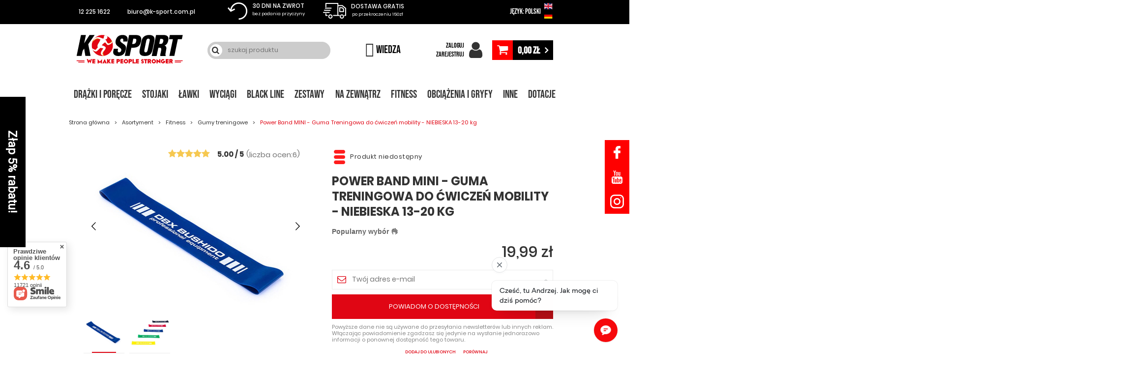

--- FILE ---
content_type: text/html; charset=utf-8
request_url: https://www.k-sport.com.pl/product-pol-163-Power-Band-MINI-Guma-Treningowa-do-cwiczen-mobility-NIEBIESKA-13-20-kg.html
body_size: 27039
content:
<!DOCTYPE html>
<html lang="pl" ><head><meta name='viewport' content='user-scalable=no, initial-scale = 1.0, maximum-scale = 1.0, width=device-width'/> <link rel="preload" crossorigin="anonymous" as="font" href="/gfx/pol/fontello.woff?v=2"><meta http-equiv="Content-Type" content="text/html; charset=utf-8"><title>Power Band MINI - Guma Treningowa do ćwiczeń mobility - NIEBIESKA 13-20 kg - K-sport Polska</title><meta name="keywords" content="Power Band MINI - Guma Treningowa do ćwiczeń mobility - NIEBIESKA 13-20 kg | BUSHIDO "><meta name="description" content="Taśmy POWER BAND MINI zostały wykonane z lateksu o podwyższonej trwałości, dzięki czemu są niezwykle elastyczne i odporne na rozerwania"><link rel="icon" href="/gfx/pol/favicon.ico"><meta name="theme-color" content="#ED1C24"><meta name="msapplication-navbutton-color" content="#ED1C24"><meta name="apple-mobile-web-app-status-bar-style" content="#ED1C24"><link rel="stylesheet" type="text/css" href="/gfx/pol/style.css.gzip?r=1766153041"><script>
                        var app_shop = {
                            urls: {
                                prefix: 'data="/gfx/'.replace('data="', '') + 'pol/'
                            },
                            vars: {},
                            txt: {},
                            fn: {},
                            fnrun: {},
                            files: []
                        };
                    </script><meta name="robots" content="index,follow"><meta name="rating" content="general"><meta name="Author" content="K-SPORT POLSKA Krzysztof Kafel na bazie IdoSell (www.idosell.com/shop).">
<!-- Begin LoginOptions html -->

<style>
#client_new_social .service_item[data-name="service_Apple"]:before, 
#cookie_login_social_more .service_item[data-name="service_Apple"]:before,
.oscop_contact .oscop_login__service[data-service="Apple"]:before {
    display: block;
    height: 2.6rem;
    content: url('/gfx/standards/apple.svg?r=1743165583');
}
.oscop_contact .oscop_login__service[data-service="Apple"]:before {
    height: auto;
    transform: scale(0.8);
}
#client_new_social .service_item[data-name="service_Apple"]:has(img.service_icon):before,
#cookie_login_social_more .service_item[data-name="service_Apple"]:has(img.service_icon):before,
.oscop_contact .oscop_login__service[data-service="Apple"]:has(img.service_icon):before {
    display: none;
}
</style>

<!-- End LoginOptions html -->

<!-- Open Graph -->
<meta property="og:type" content="website"><meta property="og:url" content="https://www.k-sport.com.pl/product-pol-163-Power-Band-MINI-Guma-Treningowa-do-cwiczen-mobility-NIEBIESKA-13-20-kg.html
"><meta property="og:title" content="Power Band MINI - Guma Treningowa do ćwiczeń mobility - NIEBIESKA 13-20 kg"><meta property="og:description" content="Taśmy POWER BAND MINI zostały wykonane z lateksu o podwyższonej trwałości, dzięki czemu są niezwykle elastyczne i odporne na rozerwania"><meta property="og:site_name" content="K-SPORT POLSKA Krzysztof Kafel"><meta property="og:locale" content="pl_PL"><meta property="og:image" content="https://www.k-sport.com.pl/hpeciai/f9ae386e88e14173afc197c02b9d11df/pol_pl_Power-Band-MINI-Guma-Treningowa-do-cwiczen-mobility-NIEBIESKA-13-20-kg-163_1.jpg"><meta property="og:image:width" content="450"><meta property="og:image:height" content="300">
<!-- End Open Graph -->

<link rel="canonical" href="https://www.k-sport.com.pl/product-pol-163-Power-Band-MINI-Guma-Treningowa-do-cwiczen-mobility-NIEBIESKA-13-20-kg.html" />


<!-- Begin additional html or js -->


<!--5|1|4| modified: 2025-10-27 16:49:40-->
<!-- Google Tag Manager -->
<script>(function(w,d,s,l,i){w[l]=w[l]||[];w[l].push({'gtm.start':
new Date().getTime(),event:'gtm.js'});var f=d.getElementsByTagName(s)[0],
j=d.createElement(s),dl=l!='dataLayer'?'&l='+l:'';j.async=true;j.src=
'https://www.googletagmanager.com/gtm.js?id='+i+dl;f.parentNode.insertBefore(j,f);
})(window,document,'script','dataLayer','GTM-WNKVGSG');</script>
<!-- End Google Tag Manager -->

<!--17|1|13| modified: 2023-03-16 15:11:55-->
<meta name="facebook-domain-verification" content="jlj0yqly6omxrfx55kik1idp01zznm" />
<!--19|1|16| modified: 2024-01-31 12:18:15-->
<style>
#menu_search .search_result{
   z-index:101;
}
.tabletoptech{
align-items: start;
}


.technicaldata{
    width:100%;
}

    .technicalrow{
padding: 0.5rem;
}
    .first{
display: flex;
background-color: #f2f2f2;
}

    .second{
display: flex;
background-color: #dddddd;
}

    .first:hover{
display: flex;
background-color: #eaeaea;
}

    .second:hover{
display: flex;
background-color: #d6d6d6;
}

    .technicalcellfirst{

min-width: 50%;


}

.technicalcellsecond{

min-width: 50%;


}

.wide .navbar-nav > .nav-item:first-child > .nav-link{
color: #333333 !important;
}

</style>
<!--28|1|16| modified: 2025-07-15 15:09:32-->
<style>
div[data-product_id="396"]{
display:none !important;
}

.shipping_info_icon{
max-width:35px
}
#n67367{
display: block !important;
}
.projector_button_points_basket{
display: block !important;
}
.delivery__icon img{

max-height: 100px !important;

}

.delivery__icon{
    width: 80px;
    min-width: 80px;
    pointer-events: none;
    margin-right: 15px;

}


</style>

<!-- End additional html or js -->
                <script>
                if (window.ApplePaySession && window.ApplePaySession.canMakePayments()) {
                    var applePayAvailabilityExpires = new Date();
                    applePayAvailabilityExpires.setTime(applePayAvailabilityExpires.getTime() + 2592000000); //30 days
                    document.cookie = 'applePayAvailability=yes; expires=' + applePayAvailabilityExpires.toUTCString() + '; path=/;secure;'
                    var scriptAppleJs = document.createElement('script');
                    scriptAppleJs.src = "/ajax/js/apple.js?v=3";
                    if (document.readyState === "interactive" || document.readyState === "complete") {
                          document.body.append(scriptAppleJs);
                    } else {
                        document.addEventListener("DOMContentLoaded", () => {
                            document.body.append(scriptAppleJs);
                        });  
                    }
                } else {
                    document.cookie = 'applePayAvailability=no; path=/;secure;'
                }
                </script>
                                <script>
                var listenerFn = function(event) {
                    if (event.origin !== "https://payment.idosell.com")
                        return;
                    
                    var isString = (typeof event.data === 'string' || event.data instanceof String);
                    if (!isString) return;
                    try {
                        var eventData = JSON.parse(event.data);
                    } catch (e) {
                        return;
                    }
                    if (!eventData) { return; }                                            
                    if (eventData.isError) { return; }
                    if (eventData.action != 'isReadyToPay') {return; }
                    
                    if (eventData.result.result && eventData.result.paymentMethodPresent) {
                        var googlePayAvailabilityExpires = new Date();
                        googlePayAvailabilityExpires.setTime(googlePayAvailabilityExpires.getTime() + 2592000000); //30 days
                        document.cookie = 'googlePayAvailability=yes; expires=' + googlePayAvailabilityExpires.toUTCString() + '; path=/;secure;'
                    } else {
                        document.cookie = 'googlePayAvailability=no; path=/;secure;'
                    }                                            
                }     
                if (!window.isAdded)
                {                                        
                    if (window.oldListener != null) {
                         window.removeEventListener('message', window.oldListener);
                    }                        
                    window.addEventListener('message', listenerFn);
                    window.oldListener = listenerFn;                                      
                       
                    const iframe = document.createElement('iframe');
                    iframe.src = "https://payment.idosell.com/assets/html/checkGooglePayAvailability.html?origin=https%3A%2F%2Fwww.k-sport.com.pl";
                    iframe.style.display = 'none';                                            

                    if (document.readyState === "interactive" || document.readyState === "complete") {
                          if (!window.isAdded) {
                              window.isAdded = true;
                              document.body.append(iframe);
                          }
                    } else {
                        document.addEventListener("DOMContentLoaded", () => {
                            if (!window.isAdded) {
                              window.isAdded = true;
                              document.body.append(iframe);
                          }
                        });  
                    }  
                }
                </script>
                <script>let paypalDate = new Date();
                    paypalDate.setTime(paypalDate.getTime() + 86400000);
                    document.cookie = 'payPalAvailability_PLN=-1; expires=' + paypalDate.getTime() + '; path=/; secure';
                </script><script src="/data/gzipFile/expressCheckout.js.gz"></script></head><body>
<!-- Begin additional html or js -->


<!--22|1|4| modified: 2025-10-27 16:49:55-->
<!-- Google Tag Manager (noscript) -->
<noscript><iframe src="https://www.googletagmanager.com/ns.html?id=GTM-WNKVGSG"
height="0" width="0" style="display:none;visibility:hidden"></iframe></noscript>
<!-- End Google Tag Manager (noscript) -->

<!-- End additional html or js -->
<div id="container" class="projector_page 
            
            container"><header class="clearfix row"><script>const products = [{"id": "163","code": "","name": "Power Band MINI - Guma Treningowa do ćwiczeń mobility - NIEBIESKA 13-20 kg","price": 19.99,"quantity": "","image": "https://www.k-sport.com.pl/hpeciai/b67ee30e6dc2c492468bd7fbe833886a/pol_il_Power-Band-MINI-Guma-Treningowa-do-cwiczen-mobility-NIEBIESKA-13-20-kg-163.jpg","category": "Gumy treningowe","brand": "BUSHIDO","link": "https://www.k-sport.com.pl/product-pol-163-Power-Band-MINI-Guma-Treningowa-do-cwiczen-mobility-NIEBIESKA-13-20-kg.html"}];</script><div id="viewType" style="display:none"></div><div id="menu_settings" class=" "><div class="menu_settings_bar container"><div id="top_contact"><a href="tel:122251622">12 225 1622</a><a href="mailto:biuro@k-sport.com.pl">biuro@k-sport.com.pl</a></div><div id="top_return"><div style="display: table-cell;padding-right: 10px;vertical-align: middle;"><img src="/data/include/cms/profits/return.png" alt="benefit icon" border="0"></div><div style="display: table-cell;">
                  30 DNI NA ZWROT<br><span>bez podania przyczyny</span></div></div><div id="top_delivery"><div style="display: table-cell;padding-right: 10px;vertical-align: middle;"><img src="/data/include/cms/profits/delivery-truck.png" alt="benefit icon" border="0"></div><div style="display: table-cell;">DOSTAWA GRATIS<br><span>po przekroczeniu 150zł</span></div></div><div id="language_element"><span id="lang_top" style="text-transform: uppercase;">JĘZYK: Polski</span><div class="language_element_sub"><a href="https://www.k-sport-uk.co.uk/"><img src="/gfx/custom/GB-cien.png?r=1766153000" alt="ENG" width="20" height="15"></a><br><a href="https://www.k-sport-de.de/"><img src="/gfx/custom/GER-cien.png?r=1766153000" alt="GER" width="20" height="15"></a></div></div></div></div><div id="header_main" style="display:flex;align-items: center;"><div class="container"><div id="logo" data-align="a#css"><a href="https://www.k-sport.com.pl/" target="_self"><img src="/data/gfx/mask/pol/logo_1_big.svg" alt="Logo K-Sport" width="0" height="0"></a></div><div id="mainmenu-top">
      ASORTYMENT <i class="fas fa-chevron-down"></i><div id="mainmenu-top-open"><ul id="links_footer_1" class="footer_links col-md-3 col-sm-6 col-xs-12"><li><a href="/pol_m_Asortyment_Drazki-treningowe-101.html" target="_self" title="Drążki i poręcze" class="footer_links_label" ><img alt="Drążki i poręcze" src="/data/gfx/pol/navigation/1_1_i_101.svg"></a></li></ul><ul id="links_footer_2" class="footer_links col-md-3 col-sm-6 col-xs-12"><li><a href="/pol_m_Asortyment_Stojaki-Asekuracje-treningowe-166.html" target="_self" title="Stojaki" class="footer_links_label" ><img alt="Stojaki" src="/data/gfx/pol/navigation/1_1_i_166.svg"></a></li></ul><ul id="links_footer_3" class="footer_links col-md-3 col-sm-6 col-xs-12"><li><a href="/pol_m_Asortyment_Lawki-treningowe-167.html" target="_self" title="Ławki" class="footer_links_label" ><img alt="Ławki" src="/data/gfx/pol/navigation/1_1_i_167.svg"></a></li></ul><ul id="links_footer_4" class="footer_links col-md-3 col-sm-6 col-xs-12"><li><a href="/pol_m_Asortyment_Wyciagi-maszyny-treningowe-169.html" target="_self" title="Wyciągi" class="footer_links_label" ><img alt="Wyciągi" src="/data/gfx/pol/navigation/1_1_i_169.svg"></a></li></ul><ul id="links_footer_5" class="footer_links col-md-3 col-sm-6 col-xs-12"><li><a href="/pol_m_Asortyment_BLACK-LINE-305.html" target="_self" title="BLACK LINE" class="footer_links_label" ><img alt="BLACK LINE" src="/data/gfx/pol/navigation/1_1_i_305.svg"></a></li></ul><ul id="links_footer_6" class="footer_links col-md-3 col-sm-6 col-xs-12"><li><a href="/pol_m_Asortyment_Zestawy-310.html" target="_self" title="Zestawy" class="footer_links_label" ><img alt="Zestawy" src="/data/gfx/pol/navigation/1_1_i_310.svg"></a></li></ul><ul id="links_footer_7" class="footer_links col-md-3 col-sm-6 col-xs-12"><li><a href="/pol_m_Asortyment_Sprzet-Zewnetrzny-185.html" target="_self" title="Na zewnątrz" class="footer_links_label" ><img alt="Na zewnątrz" src="/data/gfx/pol/navigation/1_1_i_185.svg"></a></li></ul><ul id="links_footer_8" class="footer_links col-md-3 col-sm-6 col-xs-12"><li><a href="/pol_m_Asortyment_Akcesorium-Fitness-239.html" target="_self" title="Fitness" class="footer_links_label" ><img alt="Fitness" src="/data/gfx/pol/navigation/1_1_i_239.svg"></a></li></ul><ul id="links_footer_9" class="footer_links col-md-3 col-sm-6 col-xs-12"><li><a href="/pol_m_Asortyment_Obciazenia-i-gryfy-265.html" target="_self" title="Obciążenia i gryfy" class="footer_links_label" ><img alt="Obciążenia i gryfy" src="/data/gfx/pol/navigation/1_1_i_265.svg"></a></li></ul><ul id="links_footer_10" class="footer_links col-md-3 col-sm-6 col-xs-12"><li><a href="/pol_m_Asortyment_Inne-252.html" target="_self" title="Inne" class="footer_links_label" ><img alt="Inne" src="/data/gfx/pol/navigation/1_1_i_252.svg"></a></li></ul><ul id="links_footer_11" class="footer_links col-md-3 col-sm-6 col-xs-12"><li><a href="/Dotacje-cinfo-pol-53.html" target="_blank" title="Dotacje" class="footer_links_label" ><img alt="Dotacje" src="/data/gfx/pol/navigation/1_1_i_306.svg"></a></li></ul></div></div><div id="menu_basket_mobile" class="visible-phone"><a href="/basketedit.php?mode=1"><i class="icon-shopping-cart"></i><span>0</span></a></div><form action="https://www.k-sport.com.pl/search.php" method="get" id="menu_search"><div style="width: 100%;"><i class="icon-search" style="position: absolute; margin-left: 5px; margin-top: 10px; background-color: #fff; border-radius: 50%; padding: 1px 2px 2px 4px; width: 20px;"></i><input id="menu_search_text" type="text" name="text" style="height: 41px; border-radius: 25px; border: 1px solid #ccc; background-color: #ccc; padding-left: 30px;" class="catcomplete" placeholder="szukaj produktu"></div><button type="submit" style="right: 0;"></button><div class="search_result"></div></form><div id="top_fav" style="display:flex;"><i class="icon-book" style="font-size:1.3em;"></i><a class="wishes_link link" style="color:#000;" href="/blog-pol.phtml" rel="nofollow" title="Kliknij, aby zobaczyć blog!">
      WIEDZA
  </a></div><div id="menu_additional"><div><a href="https://www.k-sport.com.pl/login.php" title="">ZALOGUJ
                  </a><br><a href="https://www.k-sport.com.pl/client-new.php?register" title="">ZAREJESTRUJ
                  </a></div><i class="icon-user"></i></div><div id="mobile_additional"><a href="https://www.k-sport.com.pl/login.php" title="">Twoje konto
          </a>
          |
          <a rel="nofollow" href="https://www.k-sport.com.pl/basketchange.php?mode=2" title="">Obserwowane (0)
          </a>
          |
      </div><div id="menu_basket" class=" empty_bsket"><a href="/basketedit.php?mode=1" title="Kliknij, aby przejść do koszyka"><strong>0,00 zł</strong></a></div></div></div><nav id="menu_categories" class="wide"><button type="button" class="navbar-toggler"><i class="icon-reorder"></i></button><div class="navbar-collapse" id="menu_navbar"><ul class="navbar-nav"><li class="nav-item"><a  href="/pol_m_Asortyment_Drazki-treningowe-101.html" target="_self" title="Drążki i poręcze" class="nav-link" >Drążki i poręcze</a></li><li class="nav-item"><a  href="/pol_m_Asortyment_Stojaki-Asekuracje-treningowe-166.html" target="_self" title="Stojaki" class="nav-link" >Stojaki</a></li><li class="nav-item"><a  href="/pol_m_Asortyment_Lawki-treningowe-167.html" target="_self" title="Ławki" class="nav-link" >Ławki</a></li><li class="nav-item"><a  href="/pol_m_Asortyment_Wyciagi-maszyny-treningowe-169.html" target="_self" title="Wyciągi" class="nav-link" >Wyciągi</a></li><li class="nav-item"><a  href="/pol_m_Asortyment_BLACK-LINE-305.html" target="_self" title="BLACK LINE" class="nav-link" >BLACK LINE</a></li><li class="nav-item"><a  href="/pol_m_Asortyment_Zestawy-310.html" target="_self" title="Zestawy" class="nav-link" >Zestawy</a></li><li class="nav-item"><a  href="/pol_m_Asortyment_Sprzet-Zewnetrzny-185.html" target="_self" title="Na zewnątrz" class="nav-link" >Na zewnątrz</a></li><li class="nav-item"><a  href="/pol_m_Asortyment_Akcesorium-Fitness-239.html" target="_self" title="Fitness" class="nav-link active" >Fitness</a></li><li class="nav-item"><a  href="/pol_m_Asortyment_Obciazenia-i-gryfy-265.html" target="_self" title="Obciążenia i gryfy" class="nav-link" >Obciążenia i gryfy</a></li><li class="nav-item"><a  href="/pol_m_Asortyment_Inne-252.html" target="_self" title="Inne" class="nav-link" >Inne</a></li><li class="nav-item"><a  href="/Dotacje-cinfo-pol-53.html" target="_blank" title="Dotacje" class="nav-link" >Dotacje</a></li></ul></div></nav><div class="breadcrumbs col-md-12"><div><ol><li><span>Jesteś tutaj:  </span></li><li class="bc-main"><span><a href="/">Strona główna</a></span></li><li class="category bc-item-1"><a class="category" href="/pol_m_Asortyment-100.html">Asortyment</a></li><li class="category bc-item-2"><a class="category" href="/pol_m_Asortyment_Akcesorium-Fitness-239.html">Fitness</a></li><li class="category bc-active bc-item-3"><a class="category" href="/pol_m_Asortyment_Akcesorium-Fitness_Gumy-treningowe-240.html">Gumy treningowe</a></li><li class="bc-active bc-product-name"><span>Power Band MINI - Guma Treningowa do ćwiczeń mobility - NIEBIESKA 13-20 kg</span></li></ol></div></div></header><div id="layout" class="row clearfix"><aside class="col-md-3"><div id="aside_menu_categories"><div class="header-mobile-top"><div class="close_menu-element"></div><a class="basket_mobile_lnk" href="/basketedit.php?mode=1"><i class="icon-basket"></i><span>0</span></a><div id="menu_user_mobile" class="visible-phone"></div></div><div class="aside_menu_categories_sub"><ul class="lvl_1"><li class="nav-item" id="ni_c1214553839"><a href="/pol_m_Asortyment_Drazki-treningowe-101.html" target="_self" class="nav-link
                                            " title="Drążki i poręcze" ><span class="menu__image"><img alt="Drążki i poręcze" src="/data/gfx/pol/navigation/1_1_i_101.svg"></span><span class="menu__text">Drążki i poręcze</span><span class="nav-link-quantity">(34)</span></a><ul class="lvl_2"><li class="nav-item" id="ni_254"><a  href="/pol_m_Asortyment_Drazki-treningowe_Sufitowe-254.html" class="nav-link
                                                            " target="_self" title="Sufitowe" >Sufitowe<span class="nav-link-quantity">(3)</span></a></li><li class="nav-item" id="ni_255"><a  href="/pol_m_Asortyment_Drazki-treningowe_Scienne-255.html" class="nav-link
                                                            " target="_self" title="Ścienne" >Ścienne<span class="nav-link-quantity">(20)</span></a></li><li class="nav-item" id="ni_258"><a  href="/pol_m_Asortyment_Drazki-treningowe_Wolnostojace-258.html" class="nav-link
                                                            " target="_self" title="Wolnostojące" >Wolnostojące<span class="nav-link-quantity">(14)</span></a></li></ul></li><li class="nav-item" id="ni_166"><a href="/pol_m_Asortyment_Stojaki-Asekuracje-treningowe-166.html" target="_self" class="nav-link
                                            " title="Stojaki" ><span class="menu__image"><img alt="Stojaki" src="/data/gfx/pol/navigation/1_1_i_166.svg"></span><span class="menu__text">Stojaki</span><span class="nav-link-quantity">(39)</span></a></li><li class="nav-item" id="ni_167"><a href="/pol_m_Asortyment_Lawki-treningowe-167.html" target="_self" class="nav-link
                                            " title="Ławki" ><span class="menu__image"><img alt="Ławki" src="/data/gfx/pol/navigation/1_1_i_167.svg"></span><span class="menu__text">Ławki</span><span class="nav-link-quantity">(18)</span></a></li><li class="nav-item" id="ni_169"><a href="/pol_m_Asortyment_Wyciagi-maszyny-treningowe-169.html" target="_self" class="nav-link
                                            " title="Wyciągi" ><span class="menu__image"><img alt="Wyciągi" src="/data/gfx/pol/navigation/1_1_i_169.svg"></span><span class="menu__text">Wyciągi</span><span class="nav-link-quantity">(22)</span></a></li><li class="nav-item" id="ni_305"><a href="/pol_m_Asortyment_BLACK-LINE-305.html" target="_self" class="nav-link
                                            " title="BLACK LINE" ><span class="menu__image"><img alt="BLACK LINE" src="/data/gfx/pol/navigation/1_1_i_305.svg"></span><span class="menu__text">BLACK LINE</span><span class="nav-link-quantity">(21)</span></a></li><li class="nav-item" id="ni_310"><a href="/pol_m_Asortyment_Zestawy-310.html" target="_self" class="nav-link
                                            " title="Zestawy" ><span class="menu__image"><img alt="Zestawy" src="/data/gfx/pol/navigation/1_1_i_310.svg"></span><span class="menu__text">Zestawy</span><span class="nav-link-quantity">(11)</span></a></li><li class="nav-item" id="ni_185"><a href="/pol_m_Asortyment_Sprzet-Zewnetrzny-185.html" target="_self" class="nav-link
                                            " title="Na zewnątrz" ><span class="menu__image"><img alt="Na zewnątrz" src="/data/gfx/pol/navigation/1_1_i_185.svg"></span><span class="menu__text">Na zewnątrz</span><span class="nav-link-quantity">(27)</span></a><ul class="lvl_2"><li class="nav-item" id="ni_250"><a  href="/pol_m_Asortyment_Sprzet-Zewnetrzny_Hustawki-Ogrodowe-Hamaki-250.html" class="nav-link
                                                            " target="_self" title="Huśtawki Ogrodowe / Hamaki" >Huśtawki Ogrodowe / Hamaki<span class="nav-link-quantity">(24)</span></a></li><li class="nav-item" id="ni_251"><a  href="/pol_m_Asortyment_Sprzet-Zewnetrzny_Street-Workout-251.html" class="nav-link
                                                            " target="_self" title="Street Workout" >Street Workout<span class="nav-link-quantity">(3)</span></a></li></ul></li><li class="nav-item active" id="ni_239"><a href="/pol_m_Asortyment_Akcesorium-Fitness-239.html" target="_self" class="nav-link
                                            " title="Fitness" ><span class="menu__image"><img alt="Fitness" src="/data/gfx/pol/navigation/1_1_i_239.svg"></span><span class="menu__text">Fitness</span><span class="nav-link-quantity">(36)</span></a><ul class="lvl_2" style="display: block"><li class="nav-item active" id="ni_240"><a  href="/pol_m_Asortyment_Akcesorium-Fitness_Gumy-treningowe-240.html" class="nav-link
                                                            " target="_self" title="Gumy treningowe" >Gumy treningowe<span class="nav-link-quantity">(10)</span></a></li><li class="nav-item" id="ni_242"><a  href="/pol_m_Asortyment_Akcesorium-Fitness_Sprzet-Fitness-242.html" class="nav-link
                                                            " target="_self" title="Sprzęt Fitness" >Sprzęt Fitness<span class="nav-link-quantity">(5)</span></a></li><li class="nav-item" id="ni_249"><a  href="/pol_m_Asortyment_Akcesorium-Fitness_Uchwyty-Do-Wyciagow-249.html" class="nav-link
                                                            " target="_self" title="Uchwyty Do Wyciągów" >Uchwyty Do Wyciągów<span class="nav-link-quantity">(10)</span></a></li><li class="nav-item" id="ni_299"><a  href="/pol_m_Asortyment_Fitness_Rekawice-299.html" class="nav-link
                                                            " target="_self" title="Rękawice" >Rękawice<span class="nav-link-quantity">(3)</span></a></li><li class="nav-item" id="ni_301"><a  href="/pol_m_Asortyment_Fitness_Diety-301.html" class="nav-link
                                                            " target="_self" title="Diety" >Diety<span class="nav-link-quantity">(12)</span></a></li></ul></li><li class="nav-item" id="ni_265"><a href="/pol_m_Asortyment_Obciazenia-i-gryfy-265.html" target="_self" class="nav-link
                                            " title="Obciążenia i gryfy" ><span class="menu__image"><img alt="Obciążenia i gryfy" src="/data/gfx/pol/navigation/1_1_i_265.svg"></span><span class="menu__text">Obciążenia i gryfy</span><span class="nav-link-quantity">(21)</span></a><ul class="lvl_2"><li class="nav-item" id="ni_266"><a  href="/pol_m_Asortyment_Obciazenia-i-gryfy_Obciazenia-266.html" class="nav-link
                                                            " target="_self" title="Obciążenia" >Obciążenia<span class="nav-link-quantity">(7)</span></a></li><li class="nav-item" id="ni_267"><a  href="/pol_m_Asortyment_Obciazenia-i-gryfy_Gryfy-i-sztangi-267.html" class="nav-link
                                                            " target="_self" title="Gryfy i sztangi" >Gryfy i sztangi<span class="nav-link-quantity">(9)</span></a></li><li class="nav-item" id="ni_268"><a  href="/pol_m_Asortyment_Obciazenia-i-gryfy_Hantle-i-zestawy-268.html" class="nav-link
                                                            " target="_self" title="Hantle i zestawy " >Hantle i zestawy <span class="nav-link-quantity">(9)</span></a></li></ul></li><li class="nav-item" id="ni_252"><a href="/pol_m_Asortyment_Inne-252.html" target="_self" class="nav-link
                                            " title="Inne" ><span class="menu__image"><img alt="Inne" src="/data/gfx/pol/navigation/1_1_i_252.svg"></span><span class="menu__text">Inne</span><span class="nav-link-quantity">(22)</span></a></li><li class="nav-item" id="ni_306"><a href="/Dotacje-cinfo-pol-53.html" target="_blank" class="nav-link
                                            " title="Dotacje" ><span class="menu__image"><img alt="Dotacje" src="/data/gfx/pol/navigation/1_1_i_306.svg"></span><span class="menu__text">Dotacje</span></a></li></ul></div><div id="mobile-menu-basket2"><ul id="links_footer_1" class="footer_links col-md-3 col-sm-6 col-xs-12"><li><a href="/search.php?bestseller=y" target="_self" title="Nowości" class="footer_links_label" ><span>Nowości</span></a></li></ul><ul id="links_footer_2" class="footer_links col-md-3 col-sm-6 col-xs-12"><li><a href="/O-nas-cabout-pol-31.html" target="_self" title="O nas" class="footer_links_label" ><span>O nas</span></a></li></ul><ul id="links_footer_3" class="footer_links col-md-3 col-sm-6 col-xs-12"><li><a href="#" id="wspolpraca" target="_self" title="Współpraca" class="footer_links_label" ><span>Współpraca</span></a></li></ul><ul id="links_footer_4" class="footer_links col-md-3 col-sm-6 col-xs-12"><li><a href="/Gwarancja-cabout-pol-34.html" target="_self" title="Gwarancja" class="footer_links_label" ><span>Gwarancja</span></a></li></ul><ul id="links_footer_5" class="footer_links col-md-3 col-sm-6 col-xs-12"><li><a href="/blog-list.php" target="_self" title="Blog" class="footer_links_label" ><span>Blog</span></a></li></ul><ul id="links_footer_6" class="footer_links col-md-3 col-sm-6 col-xs-12"><li><a href="/Pozyskiwanie-i-wymiana-punktow-cabout-pol-26.html" target="_self" title="Program lojalnościowy" class="footer_links_label" ><span>Program lojalnościowy</span></a></li></ul></div><div id="ex1" class="wspolpraca-box"><a href="#" class="close-btn"><i class="fas fa-times"></i></a><a href="https://www.k-sport.com.pl/SPRZEDAZ-HURTOWA-cabout-pol-35.html" class="wspolpraca-sprzedaz"><i class="fas fa-boxes"></i> Sprzedaż hurtowa</a><a href="https://www.k-sport.com.pl/OFERTA-DLA-KLUBOW-I-TRENEROW-cabout-pol-37.html" class="wspolpraca-ofert"><i class="fas fa-running"></i> Oferta dla klubów <br>i trenerów</a><a href="https://www.k-sport.com.pl/PROGRAM-PARTNERSKI-K-SPORT-TEAM-cabout-pol-36.html" class="wspolpraca-program"><i class="fas fa-user-friends"></i> Program partnerski <br>K-SPORT TEAM</a></div><div class="visible-phone mobileNewsletter"><a href="/newsletter.php" class="btn-small">
                          Zapisz się z newslettera
                      </a></div></div><div class="setMobileGrid" data-item="#menu_navbar"></div><div class="setMobileGrid" data-item="#aside_menu_categories"></div><div class="login_menu_block visible-phone" id="login_menu_block"><div class="login__block"><span class="login__account">Moje konto</span><div class="login__links"><a class="sign_in_link menu_btn" href="/login.php" title="">
                            Zaloguj się
                            
                        </a><a class="registration_link menu_btn" href="/client-new.php?register" title="">
                            Zarejestruj się
                            
                        </a></div></div><a class="menu_btn clientOrder" href="https://www.k-sport.com.pl/client-orders.php">
                      Sprawdź status zamówienia
                    </a><a class="menu_btn shopInformation" href="/Informacje-o-sklepie-cterms-pol-19.html">
                        Informacje o sklepie
                    </a><a class="menu_btn shippingCost" href="/pol-delivery.html">
                        Wysyłka
                    </a><a class="menu_btn paymentMethods" href="/pol-payments.html">
                        Sposoby płatności i prowizje
                    </a><a class="menu_btn terms" href="/pol-terms.html">
                        Regulamin
                    </a><a class="menu_btn privatePolicy" href="/pol-privacy-and-cookie-notice.html">
                        Polityka prywatności
                    </a><a class="menu_btn orderCancel" href="/pol-returns-and_replacements.html">
                        Odstąpienie od umowy
                    </a></div><div class="setMobileGrid" data-item="#menu_contact"></div><div class="setMobileGrid" data-item="#menu_settings"></div><script class="ajaxLoad">
            app_shop.vars.clientCartCode = '';
        </script></aside><div id="content" class="col-md-12"><form action="https://www.k-sport.com.pl/search.php" method="get" id="menu_search_mob"><div><i class="icon-search"></i><input id="menu_search_text_mobile" type="text" name="text" class="catcomplete" placeholder="szukaj produktu"></div><button type="submit"></button><div class="search_result --mob"></div></form><script class="ajaxLoad">
            cena_raty = 19.99;
            
                    var  client_login = 'false'
                
            var  client_points = '0';
            var  points_used = '';
            var  shop_currency = 'zł';
            var product_data = {
            "product_id": '163',
            
            "currency":"zł",
            "product_type":"product_item",
            "unit":"szt.",
            "unit_plural":"szt.",

            "unit_sellby":"1",
            "unit_precision":"0",

            "base_price":{
            
                "maxprice":"19.99",
            
                "maxprice_formatted":"19,99 zł",
            
                "maxprice_net":"16.25",
            
                "maxprice_net_formatted":"16,25 zł",
            
                "minprice":"19.99",
            
                "minprice_formatted":"19,99 zł",
            
                "minprice_net":"16.25",
            
                "minprice_net_formatted":"16,25 zł",
            
                "size_max_maxprice_net":"0.00",
            
                "size_min_maxprice_net":"0.00",
            
                "size_max_maxprice_net_formatted":"0,00 zł",
            
                "size_min_maxprice_net_formatted":"0,00 zł",
            
                "size_max_maxprice":"0.00",
            
                "size_min_maxprice":"0.00",
            
                "size_max_maxprice_formatted":"0,00 zł",
            
                "size_min_maxprice_formatted":"0,00 zł",
            
                "price_unit_sellby":"19.99",
            
                "value":"19.99",
                "price_formatted":"19,99 zł",
                "price_net":"16.25",
                "price_net_formatted":"16,25 zł",
                "vat":"23",
                "worth":"19.99",
                "worth_net":"16.25",
                "worth_formatted":"19,99 zł",
                "worth_net_formatted":"16,25 zł",
                "basket_enable":"y",
                "special_offer":"false",
                "rebate_code_active":"n",
                "priceformula_error":"false"
            },

            "order_quantity_range":{
            
            }


            ,

            
                "sizes":{
                
                    "onesize":
                    {
                    
                        "type":"onesize",
                    
                        "priority":"0",
                    
                        "description":"uniwersalny",
                    
                        "name":"uniw",
                    
                        "amount":"0",
                    
                        "amount_mo":"0",
                    
                        "amount_mw":"0",
                    
                        "amount_mp":"0",
                    
                        "code_producer":"5902539012439",
                    
                        "delay_time":{
                        
                                "unknown_delivery_time":"true"
                        },
                    
                        "availability":{
                        
                            "visible":"y",
                            "status_description":"Produkt niedostępny",
                            "status_gfx":"/data/lang/pol/available_graph/graph_1_5.png",
                            "status":"disable",
                            "minimum_stock_of_product":"200"
                        },
                        "delivery":{
                        
                            "undefined":"false",
                            "shipping":"12.00",
                            "shipping_formatted":"12,00 zł",
                            "limitfree":"150.00",
                            "limitfree_formatted":"150,00 zł",
                            "shipping_change":"12.00",
                            "shipping_change_formatted":"12,00 zł",
                            "change_type":"up"
                        },
                        "price":{
                        
                            "value":"19.99",
                            "price_formatted":"19,99 zł",
                            "price_net":"16.25",
                            "price_net_formatted":"16,25 zł",
                            "vat":"23",
                            "worth":"19.99",
                            "worth_net":"16.25",
                            "worth_formatted":"19,99 zł",
                            "worth_net_formatted":"16,25 zł",
                            "basket_enable":"y",
                            "special_offer":"false",
                            "rebate_code_active":"n",
                            "priceformula_error":"false"
                        },
                        "weight":{
                        
                            "g":"100",
                            "kg":"0.1"
                        }
                    }
                }
            

            }
        </script><div class="pswp" tabindex="-1" role="dialog" aria-hidden="true"><div class="pswp__bg"></div><div class="pswp__scroll-wrap"><div class="pswp__container"><div class="pswp__item"></div><div class="pswp__item"></div><div class="pswp__item"></div></div><div class="pswp__ui pswp__ui--hidden"><div class="pswp__top-bar"><div class="pswp__counter"></div><button class="pswp__button pswp__button--close" title="Close (Esc)"></button><button class="pswp__button pswp__button--share" title="Share"></button><button class="pswp__button pswp__button--fs" title="Toggle fullscreen"></button><button class="pswp__button pswp__button--zoom" title="Zoom in/out"></button><div class="pswp__preloader"><div class="pswp__preloader__icn"><div class="pswp__preloader__cut"><div class="pswp__preloader__donut"></div></div></div></div></div><div class="pswp__share-modal pswp__share-modal--hidden pswp__single-tap"><div class="pswp__share-tooltip"></div></div><button class="pswp__button pswp__button--arrow--left" title="Previous (arrow left)"></button><button class="pswp__button pswp__button--arrow--right" title="Next (arrow right)"></button><div class="pswp__caption"><div class="pswp__caption__center"></div></div></div></div></div><form id="projector_form" action="/basketchange.php" method="post" href="https://www.k-sport.com.pl/basketchange.php" data-product_id="163" class="
                 row 
                 fashion_view"><input id="projector_product_hidden" type="hidden" name="product" value="163"><input id="projector_size_hidden" type="hidden" name="size" autocomplete="off" value="onesize"><input id="projector_mode_hidden" type="hidden" name="mode" value="1"><section id="projector_photos" class="photos col-md-6 col-xs-12"><div id="photos_nav" class="photos__nav"><figure class="photos__figure --nav"><a class="photos__link --nav" href="/hpeciai/f9ae386e88e14173afc197c02b9d11df/pol_pl_Power-Band-MINI-Guma-Treningowa-do-cwiczen-mobility-NIEBIESKA-13-20-kg-163_1.jpg" data-slick-index="0" data-width="250" data-height="167"><img class="photos__photo b-lazy --nav" alt="Power Band MINI - Guma Treningowa do ćwiczeń mobility - NIEBIESKA 13-20 kg" data-src="/hpeciai/1e74b880296d41e18dc07a8bf0cd07ee/pol_ps_Power-Band-MINI-Guma-Treningowa-do-cwiczen-mobility-NIEBIESKA-13-20-kg-163_1.jpg"></a></figure><figure class="photos__figure --nav"><a class="photos__link --nav" href="/hpeciai/49e7232d1e47227edb598fdf4e4eec12/pol_pl_Power-Band-MINI-Guma-Treningowa-do-cwiczen-mobility-NIEBIESKA-13-20-kg-163_2.jpg" data-slick-index="1" data-width="250" data-height="167"><img class="photos__photo b-lazy --nav" alt="Power Band MINI - Guma Treningowa do ćwiczeń mobility - NIEBIESKA 13-20 kg" data-src="/hpeciai/937710038d871424cc146953cbecfb39/pol_ps_Power-Band-MINI-Guma-Treningowa-do-cwiczen-mobility-NIEBIESKA-13-20-kg-163_2.jpg"></a></figure></div><div id="photos_slider" class="photos__slider" data-nav="true"><div class="icon__wrapper"><span class="search__icon-wrapper"><div class="comments_info"><div class="comments"><div class="note"><span><i class="icon-star active"></i><i class="icon-star active"></i><i class="icon-star active"></i><i class="icon-star active"></i><i class="icon-star active"></i></span><small>5.00 / 5 
                                            </small><a href="#opinions_section" onclick="pr_goToOpinion(); return false;" title="Kliknij, aby zobaczyć opinie">(<span class="text_count"><span class="before_count">liczba ocen:</span><span class="count">6</span></span>)
                                            </a></div></div></div></span></div><div class="photos___slider_wrapper"><figure class="photos__figure"><a class="photos__link" href="/hpeciai/f9ae386e88e14173afc197c02b9d11df/pol_pl_Power-Band-MINI-Guma-Treningowa-do-cwiczen-mobility-NIEBIESKA-13-20-kg-163_1.jpg" data-width="750" data-height="500"><img class="photos__photo slick-loading" alt="Power Band MINI - Guma Treningowa do ćwiczeń mobility - NIEBIESKA 13-20 kg" data-lazy="/hpeciai/ed4912c151a9f4e694b1a4ac25c16591/pol_pm_Power-Band-MINI-Guma-Treningowa-do-cwiczen-mobility-NIEBIESKA-13-20-kg-163_1.jpg"></a></figure><figure class="photos__figure"><a class="photos__link" href="/hpeciai/49e7232d1e47227edb598fdf4e4eec12/pol_pl_Power-Band-MINI-Guma-Treningowa-do-cwiczen-mobility-NIEBIESKA-13-20-kg-163_2.jpg" data-width="750" data-height="500"><img class="photos__photo slick-loading" alt="Power Band MINI - Guma Treningowa do ćwiczeń mobility - NIEBIESKA 13-20 kg" data-lazy="/hpeciai/49022ec026b7c9e65a4a58deda76af4f/pol_pm_Power-Band-MINI-Guma-Treningowa-do-cwiczen-mobility-NIEBIESKA-13-20-kg-163_2.jpg"></a></figure></div></div></section><div class="product_info col-md-6 col-xs-12"><div class="product_section" id="projector_status_description_wrapper" style="display:none"><label>
                        Dostępność:
                    </label><div><img id="projector_status_gfx" class="projector_status_gfx" alt="status_icon" src="/data/lang/pol/available_graph/graph_1_5.png"><span class="projector_status_description" id="projector_status_description"><span class="description__after"></span><strong class="description__product">Produkt niedostępny</strong><span class="description__after"></span></span><span class="projector_amount" id="projector_amount"><strong>  %d</strong>
                                     w magazynie
                                </span></div></div><div class="projector_navigation"><div class="label_icons"></div><h1>Power Band MINI - Guma Treningowa do ćwiczeń mobility - NIEBIESKA 13-20 kg</h1><div class="projector_description description"><ul><li>Taśmy POWER BAND MINI zostały wykonane z lateksu o podwyższonej trwałości, dzięki czemu są niezwykle elastyczne i odporne na rozerwania</li></ul></div><div id="sales-counter-container" data-product-id="163"><div class="sales-counter-skeleton"></div></div></div><div class="product_info_top"><div class="basic_info"><div class="producer"><span>Producent: </span><a class="brand" title="Kliknij, by zobaczyć wszystkie produkty tego producenta" href="/firm-pol-1569956573-BUSHIDO.html">BUSHIDO</a></div><div class="warranty"><span>Gwarancja: </span><a href="#opinions_section" onclick="$('#warranty_58676').click();" title="Kliknij, aby przeczytać warunki gwarancji">24 miesiące</a></div></div><div class="comments_info"><div class="comments"><span>Ocena: </span><div class="note"><span><i class="icon-star active"></i><i class="icon-star active"></i><i class="icon-star active"></i><i class="icon-star active"></i><i class="icon-star active"></i></span><small>5.00 / 5 
                                            </small><a href="#opinions_section" onclick="pr_goToOpinion(); return false;" title="Kliknij, aby zobaczyć opinie">(<span class="count">6</span>)
                                            </a></div></div></div></div><div class="product_section sizes" id="projector_sizes_cont" style="display:none;"><div class="product_section_sub"><a class="select_button disabled" href="/product-pol-163-Power-Band-MINI-Guma-Treningowa-do-cwiczen-mobility-NIEBIESKA-13-20-kg.html?selected_size=onesize" data-type="onesize">uniwersalny</a></div></div><div class="product_section" id="projector_shipping_unknown" style="display:none"><label>
                                    Wysyłka 
                                </label><span><a target="_blank" href="/contact-pol.html">
                                Skontaktuj się z obsługą sklepu,
                            </a>
                            aby oszacować czas przygotowania tego towaru do wysyłki.
                        </span></div><div class="product_section" id="projector_shipping_info" style="display:none"><label>
                                Wysyłka </label><div><span class="projector_delivery_days" id="projector_delivery_days"></span></div><a class="shipping_info" href="#shipping_info" title="Sprawdź czasy i koszty wysyłki">
                            Sprawdź czasy i koszty wysyłki
                        </a></div><div id="projector_prices_wrapper"><div class="projector_number" id="projector_number_cont"><button id="projector_number_down" class="projector_number_down" type="button"><i class="icon-minus"></i></button><input class="projector_number" name="number" id="projector_number" value="1"><button id="projector_number_up" class="projector_number_up" type="button"><i class="icon-plus"></i></button></div><div class="product_section" id="projector_price_srp_wrapper" style="display:none;"><label class="projector_label">Cena katalogowa:</label><div><span class="projector_price_srp" id="projector_price_srp"></span></div></div><div class="product_section" id="projector_price_value_wrapper"><label class="projector_label">
                                    Nasza cena:
                                </label><div><div id="projector_price_maxprice_wrapperr" style="display:none;"><del class="projector_price_maxprice" id="projector_price_maxprice"></del></div><strong class="projector_price_value" id="projector_price_value">19,99 zł</strong><div class="price_gross_info"><small class="projector_price_unit_sep">
                                             / 
                                        </small><small class="projector_price_unit_sellby" id="projector_price_unit_sellby" style="display:none">1</small><small class="projector_price_unit" id="projector_price_unit">szt.</small></div><span class="price_info"></span><span class="projector_price_yousave" id="projector_price_yousave" style="display:none;"></span></div></div></div><div class="product_section tell_availability col-md-7 col-sm-12 col-xs-12" id="projector_tell_availability" style="display:none"><label>
                        Powiadomienie:
                    </label><div class="product_section_sub"><div class="form-group"><div class="input-group has-feedback has-required"><div class="input-group-addon"><i class="icon-envelope-alt"></i></div><input type="text" class="form-control validate" name="email" data-validation-url="/ajax/client-new.php?validAjax=true" data-validation="client_email" required="required" disabled placeholder="Twój adres e-mail" value=""><span class="form-control-feedback"></span></div></div><div class="checkbox" style="display:none;" id="sms_active_checkbox"><label><input type="checkbox">Chcę dodatkowo otrzymać wiadomość SMS z powiadomieniem 
                            </label></div><div class="form-group" style="display:none;" id="sms_active_group"><div class="input-group has-feedback has-required"><div class="input-group-addon"><i class="icon-phone"></i></div><input type="text" class="form-control validate" name="phone" data-validation-url="/ajax/client-new.php?validAjax=true" data-validation="client_phone" required="required" disabled placeholder="Twój numer telefonu"><span class="form-control-feedback"></span></div></div><div class="form-group"><button type="submit" class="btn-large">
                                Powiadom o dostępności
                            </button></div><div class="form-group"><p> Powyższe dane nie są używane do przesyłania newsletterów lub innych reklam. Włączając powiadomienie zgadzasz się jedynie na wysłanie jednorazowo informacji o ponownej dostępność tego towaru. </p></div></div></div><div id="projector_buy_section" class="clearfix product_section"><label class="projector_label">
                                Ilość: 
                            </label><div class="projector_buttons" id="projector_buttons"><button class="btn-large projector_butttons_buy" id="projector_button_basket" type="submit" title="Dodaj produkt do koszyka">
                                    Dodaj do koszyka
                                </button></div></div><div class="projector_buttons_links col-md-5 col-sm-12 col-xs-12"><a href="#add_favorite" class="projector_buttons_obs" id="projector_button_observe" title="Dodaj do ulubionych">
                            Dodaj do ulubionych
                        </a><a class="projector_prodstock_compare" href="https://www.k-sport.com.pl/settings.php?comparers=add&amp;product=163" title="PORÓWNAJ">
                                PORÓWNAJ
                            </a></div><div class="projector_details__oneclick projector_oneclick" data-lang="pol"><div class="projector_oneclick__label"><div class="projector_oneclick__info"><span class="projector_oneclick__text --fast">Szybkie zakupy <strong>1-Click</strong></span><span class="projector_oneclick__text --registration">(bez rejestracji)</span></div></div><div class="projector_oneclick__items"><div class="projector_oneclick__item --googlePay" title="Kliknij i kup bez potrzeby rejestracji z Google Pay" id="oneclick_googlePay" data-id="googlePay"></div></div></div><div class="info__wrapper"><div class="info__element"><img src="/gfx/custom/star.webp?r=1766153000" id="projector_status_gfx" class="projector_status_gfx info__image" alt="status_icon"><span class="projector_status_description info__text"><span>
                           Gwarancja 
                        </span><strong>
                          najniższej ceny
                        </strong></span><span class="question__mark" title="Jeżeli w przeciągu 5 dni od zakupu produktu marki K-Sport zajdziesz ten sam artykuł w innym sklepie, ale z niższą ceną, zobowiązujemy się zwrócić Ci różnicę cenową."></span></div><div class="info__element"><img src="/gfx/custom/waranty.webp?r=1766153000" id="projector_status_gfx" class="projector_status_gfx info__image" alt="status_icon"><span class="projector_status_description info__text"><strong>
                          24-miesięczna gwarancja 
                      </strong><span>
                        domowa
                      </span></span><span class="question__mark" title="Obejmujemy gwarancją urządzenia przewidziane do użytku domowego."></span></div><div class="info__element"><img src="/gfx/custom/truck.webp?r=1766153000" id="projector_status_gfx" class="projector_status_gfx info__image" alt="status_icon"><span class="projector_status_description info__text"><strong>
                           Darmowa dostawa 
                        </strong><span>
                          od 150zł
                        </span></span><span class="question__mark" title="Darmowa wysyłka na terenie Polski przy zamówieniach powyżej 150 złotych"></span></div><div class="info__element"><img src="/gfx/custom/package.webp?r=1766153000" id="projector_status_gfx" class="projector_status_gfx info__image" alt="status_icon"><span class="projector_status_description info__text"><span>
                           Szybkie i bezproblemowe 
                        </span><strong>
                          zwroty do 30 dni
                        </strong></span><span class="question__mark" title="Dla Twojego pełnego bezpieczeństwa podczas zakupów online zdecydowaliśmy się przedłużyć okres zwrotów do 30 dni kalendarzowych dla wszystkich produktów dostępnych w naszym asortymencie."></span></div><div class="info__element"><img src="/gfx/custom/poland.webp?r=1766153000" id="projector_status_gfx" class="projector_status_gfx info__image" alt="status_icon"><span class="projector_status_description info__text"><span>
                           Zakup prosto od 
                        </span><strong>
                          Polskiego producenta
                        </strong></span><span class="question__mark" title="Wszystie artykuły marki K-SPORT są wyprodukowane w Polsce i wysyłane bezpośrednio z naszego magazynku. Wszelkie kwestie serwisowe i reklamacyjne są obsługiwane przez nasz wewnętrzny Dział Reklamacji i Serwisu, co pozwala nam szybko reagować na potrzeby naszych klientów."></span></div><div class="info__element"><img src="/gfx/custom/raty.webp?r=1766153000" id="projector_status_gfx" class="projector_status_gfx info__image" alt="status_icon"><span class="payu__banner projector_status_description info__text"><strong>Raty </strong>PayU już od: <span id="installment-mini"></span></span></div><div class="info__element"><img src="/gfx/custom/delivery.webp?r=1766153000" id="projector_status_gfx" class="projector_status_gfx info__image" alt="status_icon"><span class="projector_status_description info__text"><strong>
                           Odbierz za darmo 
                        </strong><span>
                          po uzbieraniu odpowiedniej liczby punktów
                        </span></span><span class="question__mark" title="Im więcej sprzętu zamówisz w naszym sklepie, tym więcej punktów zyskasz. Wymienisz je na DARMOWE produkty objęte programem lojalnościowym."></span></div></div><div class="product_section points" id="projector_points_wrapper" style="display:none;"><div class="product_section_sub"><div class="projector_points_sub_title_wrapper"><span class="projector_points_sub_title">
                          Program lojalnościowy
                        </span><a class="points_title_link" href="/Program-Lojalnosciowy-cinfo-pol-48.html">
                          Sprawdź warunki
                        </a></div><div class="projector_points_sub_wrapper"><div class="projector_points_sub_inner_wrapper"><div class="projector_price_points_recive_wrapper" id="projector_price_points_recive_wrapper" style="display:none;"><label class="projector_label">
                                    Kupując ten towar zyskasz: 
                                </label><span class="projector_points_recive_points" id="projector_points_recive_points"><span class="projector_currency"> pkt.</span></span></div></div></div><button id="projector_button_points_basket" type="submit" name="forpoints" value="1" class="btn" style="display:none;">
                            Kup za punkty
                        </button></div></div></div><div class="clearBoth"></div></form><div id="projector_rebatenumber_tip_copy" style="display:none;"><img class="projector_rebatenumber_tip" src="/gfx/standards/help_tip.png?r=1766153000" alt="tip"></div><div id="alert_cover" class="projector_alert_55916" style="display:none" onclick="Alertek.hide_alert();"></div><script class="ajaxLoad">
            const contactLink = "/contact-pol.html";
            
        </script><script class="ajaxLoad">
            var bundle_title =   "Cena wszystkich produktów poza zestawem: >";
        </script><div class="component_projector_cms cm" id="component_projector_cms"><div class="n56196_main"><div class="n56196_sub"><ul id="info-product-buttons">
<li id="baner-zwroty"><img src="/data/include/cms/cms_karta/money.png" border="0" alt="Zniżki za punkty" />
<div class="baner-wraper"><strong>Odbierz za darmo</strong>
<p>Po uzbieraniu odpowiedniej liczby punktów.</p>
</div>
</li>
<li><img src="/data/include/cms/cms_karta/truck.png" border="0" alt="Szybka wysyłka" />
<div class="baner-wraper"><strong> Szybka wysyłka </strong>
<p></p>
</div>
</li>
<li><img src="/data/include/cms/cms_karta/box.png" border="0" alt="Darmowa dostawa" />
<div class="baner-wraper"><strong> Darmowa dostawa </strong>
<p>od 150 zł</p>
</div>
</li>
<li><img src="/data/include/cms/cms_karta/returns.png" border="0" alt="Zwrot towaru" />
<div class="baner-wraper"><strong> Zwrot towaru </strong>
<p>do 30 dni</p>
</div>
</li>
</ul>


</div></div></div></div><div id="n67367"><div class="n67367_phone"><span class="n67367_phone_label">Zamówienia telefoniczne</span><span class="n67367_phone_number">12 225 1622</span></div><div class="n67367_delivery"><div class="n67367_delivery_title">
                        Dostawa
                    </div><div class="shipping_info_wrapper"></div></div><div class="n67367_responsible_entity"><div class="n67367_responsible_entity_title">
                        Podmiot odpowiedzialny za ten produkt na terenie UE
                    </div><div class="shipping_responsible_entity_wrapper"><span>K-sport Polska</span><div class="dictionary__description --entity"><span>Adres: 
                                      Rzepiennik Biskupi 214</span><span>Kod pocztowy: 33-163</span><span>Miasto: Rzepiennik Strzyżewski</span><span>Kraj: Polska</span><span>Numer telefonu: 122251622</span><span>Adres email: biuro@k-sport.com.pl</span></div></div></div></div><div class="main_hotspot mrg-b clearfix test" id="products_associated_zone1" data-ajaxLoad="true" data-pageType="projector"></div><div class="projector_tabs"><ul class="tab__wrapper"></ul></div><div class="projector_longdescription cm" id="component_projector_longdescription_not"><div class="big_label product_description d-md-none"></div><span class="btn d-md-none" id="description_button">
                    Pokaż opis
                </span></div><div class="product_questions_list" id="product_questions_list"><div class="product_questions_list_label  big_label"><span class="product_questions_list_label">
                        Najczęściej zadawane pytania klientów
                    </span></div><div class="form-privacy-info">
                    Jeżeli powyższy opis jest dla Ciebie niewystarczający, prześlij nam swoje pytanie odnośnie tego produktu. Postaramy się odpowiedzieć tak szybko jak tylko będzie to możliwe.
                  </div><div class="question_button_wrapper"><a id="send_question_button" href="#showQuestionDialog" class="btn-large">Zapytaj</a></div></div><div class="component_projector_askforproduct" style="display:none;" id="component_projector_askforproduct_not"><a id="askforproduct" href="#askforproduct_close"></a><form action="/settings.php" class="projector_askforproduct" method="post" novalidate="novalidate"><div class="n61389_label"><span class="n61389_label big_label">
                        Zapytaj o produkt
                    </span></div><div class="n61389_main"><div class="n61389_sub"><h3 class="n61389_desc">
                            Jeżeli powyższy opis jest dla Ciebie niewystarczający, prześlij nam swoje pytanie odnośnie tego produktu. Postaramy się odpowiedzieć tak szybko jak tylko będzie to możliwe.
                        </h3><input type="hidden" name="question_product_id" value="163"><input type="hidden" name="question_action" value="add"><div class="row"><div class="form-group clearfix"><label for="askforproduct_email" class="control-label col-md-3 col-xs-12">
                                    e-mail: 
                                </label><div class="has-feedback has-required col-md-6 col-xs-12"><input id="askforproduct_email" type="email" class="form-control validate" name="question_email" value="" required="required"><span class="form-control-feedback"></span></div></div><div class="form-group clearfix"><label for="askforproduct_question" class="control-label col-md-3 col-xs-12">
                                    pytanie: 
                                </label><div class="has-feedback has-required col-md-6 col-xs-12"><textarea id="askforproduct_question" rows="6" cols="52" class="form-control validate" name="product_question" minlength="3" required="required"></textarea><span class="form-control-feedback"></span></div></div></div><p class="form-privacy-info">Dane są przetwarzane zgodnie z <a href="/pol-privacy-and-cookie-notice.html">polityką prywatności</a>. Przesyłając je, akceptujesz jej postanowienia. </p><div class="n61389_submit"><div class=""><button id="submit_question_form" type="submit" class="btn">
                                    Wyślij

                                </button><div class="button_legend"><i class="icon-need"></i> Pola oznaczone gwiazdką są wymagane
                                </div></div></div></div></div></form></div><section id="opinions_section" class="row mb-4 mx-0"><div class="col-12"><h2 class="headline"><span class="headline__name">Opinie o Power Band MINI - Guma Treningowa do ćwiczeń mobility - NIEBIESKA 13-20 kg</span></h2></div><div class="average_opinions_container col-12 col-md-4 col-lg-3 mb-4"><div class="row"><div class="col-12 col-sm-6 col-md-12"><div class="average_opinions_box"><div class="comments"><div class="note"><span><i class="icon-star active"></i><i class="icon-star active"></i><i class="icon-star active"></i><i class="icon-star active"></i><i class="icon-star active"></i></span></div></div><div class="average_opinions_score">5.00</div><div class="average_opinions_desc">
										Liczba wystawionych opinii: 6</div></div><div class="opinions_add"><a href="#showOpinionForm" id="show_opinion_form" class="btn --solid --medium">
														Napisz swoją opinię
													</a><div class="opinions_affiliate_points">
															Za opinię otrzymasz
														<strong>10 pkt.</strong><br>w naszym programie lojalnościowym.
												</div></div></div><div class="col-12 col-sm-6 col-md-12"><div class="average_opinions_list"><div class="opinion_rate" id="shop-opinion_rate_5"><span class="opinion_number">5</span><span class="opinion_number_star"><i class="icon-star"></i></span><div class="opinions_bar_container"><div class="opinions_bar_active" style="width: 100%"></div></div><span class="rate_count">6</span></div><div class="opinion_rate" id="shop-opinion_rate_4"><span class="opinion_number">4</span><span class="opinion_number_star"><i class="icon-star"></i></span><div class="opinions_bar_container"><div class="opinions_bar_active" style="width: 0%"></div></div><span class="rate_count">0</span></div><div class="opinion_rate" id="shop-opinion_rate_3"><span class="opinion_number">3</span><span class="opinion_number_star"><i class="icon-star"></i></span><div class="opinions_bar_container"><div class="opinions_bar_active" style="width: 0%"></div></div><span class="rate_count">0</span></div><div class="opinion_rate" id="shop-opinion_rate_2"><span class="opinion_number">2</span><span class="opinion_number_star"><i class="icon-star"></i></span><div class="opinions_bar_container"><div class="opinions_bar_active" style="width: 0%"></div></div><span class="rate_count">0</span></div><div class="opinion_rate" id="shop-opinion_rate_1"><span class="opinion_number">1</span><span class="opinion_number_star"><i class="icon-star"></i></span><div class="opinions_bar_container"><div class="opinions_bar_active" style="width: 0%"></div></div><span class="rate_count">0</span></div></div><div class="opinions-shop_guide">
									Kliknij ocenę aby filtrować opinie
								</div></div></div></div><div class="opinions_list col-12 col-md-8 ml-md-auto"><div class="row"><div class="col-12" data-opinion_rate="shop-opinion_rate_5"><div class="opinions_element_holder d-flex mb-4 pb-4 align-items-start"><div class="opinions_element"><div class="opinions_element_top justify-content-between d-flex "><div class="opinions_element_stars"><div class="note"><span><i class="icon-star active"></i><i class="icon-star active"></i><i class="icon-star active"></i><i class="icon-star active"></i><i class="icon-star active"></i></span><strong>5/5</strong></div></div><div class="opinion__info"><div class="opinion__confirmation --true"><span class="opinion__label">
															Opinia potwierdzona zakupem
															</span></div></div></div><div class="opinions_element_text">Guma super</div><div class="opinions_element_opinion_bottom"><span class="opinion_date">2022-08-17</span><div class="opinion_author"><b class="opinions_element_author_title"></b><span class="opinions_element_author_desc">Daria, Tychy</span></div><div class="rate_opinion"><span>Czy opinia była pomocna?</span><a href="" class="opinion_rate_yes"><input name="opinionState" type="hidden" value="positive"><i class="icon-thumbs-up-empty"></i> Tak <span class="rate_count">0</span></a><a href="" class="opinion_rate_no"><input name="opinionState" type="hidden" value="negative"><i class="icon-thumbs-down"></i> Nie <span class="rate_count">0</span></a><input name="opinionId" type="hidden" value="6862"></div></div></div></div></div><div class="col-12" data-opinion_rate="shop-opinion_rate_5"><div class="opinions_element_holder d-flex mb-4 pb-4 align-items-start"><div class="opinions_element"><div class="opinions_element_top justify-content-between d-flex "><div class="opinions_element_stars"><div class="note"><span><i class="icon-star active"></i><i class="icon-star active"></i><i class="icon-star active"></i><i class="icon-star active"></i><i class="icon-star active"></i></span><strong>5/5</strong></div></div><div class="opinion__info"><div class="opinion__confirmation --true"><span class="opinion__label">
															Opinia potwierdzona zakupem
															</span></div></div></div><div class="opinions_element_text">polecam</div><div class="opinions_element_opinion_bottom"><span class="opinion_date">2022-05-04</span><div class="opinion_author"><b class="opinions_element_author_title"></b><span class="opinions_element_author_desc">Barbara, Radzyń Podlaski</span></div><div class="rate_opinion"><span>Czy opinia była pomocna?</span><a href="" class="opinion_rate_yes"><input name="opinionState" type="hidden" value="positive"><i class="icon-thumbs-up-empty"></i> Tak <span class="rate_count">0</span></a><a href="" class="opinion_rate_no"><input name="opinionState" type="hidden" value="negative"><i class="icon-thumbs-down"></i> Nie <span class="rate_count">0</span></a><input name="opinionId" type="hidden" value="5217"></div></div></div></div></div><div class="col-12" data-opinion_rate="shop-opinion_rate_5"><div class="opinions_element_holder d-flex mb-4 pb-4 align-items-start"><div class="opinions_element"><div class="opinions_element_top justify-content-between d-flex "><div class="opinions_element_stars"><div class="note"><span><i class="icon-star active"></i><i class="icon-star active"></i><i class="icon-star active"></i><i class="icon-star active"></i><i class="icon-star active"></i></span><strong>5/5</strong></div></div><div class="opinion__info"><div class="opinion__confirmation --true"><span class="opinion__label">
															Opinia potwierdzona zakupem
															</span></div></div></div><div class="opinions_element_text">Guma jest jak najbardziej godna polecenia</div><div class="opinions_element_opinion_bottom"><span class="opinion_date">2022-04-19</span><div class="opinion_author"><b class="opinions_element_author_title"></b><span class="opinions_element_author_desc">Marta, Kielce</span></div><div class="rate_opinion"><span>Czy opinia była pomocna?</span><a href="" class="opinion_rate_yes"><input name="opinionState" type="hidden" value="positive"><i class="icon-thumbs-up-empty"></i> Tak <span class="rate_count">0</span></a><a href="" class="opinion_rate_no"><input name="opinionState" type="hidden" value="negative"><i class="icon-thumbs-down"></i> Nie <span class="rate_count">0</span></a><input name="opinionId" type="hidden" value="5012"></div></div></div></div></div><div class="col-12" data-opinion_rate="shop-opinion_rate_5" data-hide="true"><div class="opinions_element_holder d-flex mb-4 pb-4 align-items-start"><div class="opinions_element"><div class="opinions_element_top justify-content-between d-flex "><div class="opinions_element_stars"><div class="note"><span><i class="icon-star active"></i><i class="icon-star active"></i><i class="icon-star active"></i><i class="icon-star active"></i><i class="icon-star active"></i></span><strong>5/5</strong></div></div><div class="opinion__info"><div class="opinion__confirmation --true"><span class="opinion__label">
															Opinia potwierdzona zakupem
															</span></div></div></div><div class="opinions_element_text">Guma super polecam</div><div class="opinions_element_opinion_bottom"><span class="opinion_date">2022-04-19</span><div class="opinion_author"><b class="opinions_element_author_title"></b><span class="opinions_element_author_desc">Karolina, Lublin</span></div><div class="rate_opinion"><span>Czy opinia była pomocna?</span><a href="" class="opinion_rate_yes"><input name="opinionState" type="hidden" value="positive"><i class="icon-thumbs-up-empty"></i> Tak <span class="rate_count">0</span></a><a href="" class="opinion_rate_no"><input name="opinionState" type="hidden" value="negative"><i class="icon-thumbs-down"></i> Nie <span class="rate_count">0</span></a><input name="opinionId" type="hidden" value="5006"></div></div></div></div></div><div class="col-12" data-opinion_rate="shop-opinion_rate_5" data-hide="true"><div class="opinions_element_holder d-flex mb-4 pb-4 align-items-start"><div class="opinions_element"><div class="opinions_element_top justify-content-between d-flex "><div class="opinions_element_stars"><div class="note"><span><i class="icon-star active"></i><i class="icon-star active"></i><i class="icon-star active"></i><i class="icon-star active"></i><i class="icon-star active"></i></span><strong>5/5</strong></div></div><div class="opinion__info"><div class="opinion__confirmation --false"><span class="opinion__label">
															Opinia niepotwierdzona zakupem
															</span></div></div></div><div class="opinions_element_text">Super</div><div class="opinions_element_opinion_bottom"><span class="opinion_date">2020-07-03</span><div class="opinion_author"><b class="opinions_element_author_title"></b><span class="opinions_element_author_desc">Gracjan, Medyka</span></div><div class="rate_opinion"><span>Czy opinia była pomocna?</span><a href="" class="opinion_rate_yes"><input name="opinionState" type="hidden" value="positive"><i class="icon-thumbs-up-empty"></i> Tak <span class="rate_count">0</span></a><a href="" class="opinion_rate_no"><input name="opinionState" type="hidden" value="negative"><i class="icon-thumbs-down"></i> Nie <span class="rate_count">0</span></a><input name="opinionId" type="hidden" value="1990"></div></div></div></div></div><div class="col-12" data-opinion_rate="shop-opinion_rate_5" data-hide="true"><div class="opinions_element_holder d-flex mb-4 pb-4 align-items-start"><div class="opinions_element"><div class="opinions_element_top justify-content-between d-flex "><div class="opinions_element_stars"><div class="note"><span><i class="icon-star active"></i><i class="icon-star active"></i><i class="icon-star active"></i><i class="icon-star active"></i><i class="icon-star active"></i></span><strong>5/5</strong></div></div><div class="opinion__info"><div class="opinion__confirmation --false"><span class="opinion__label">
															Opinia niepotwierdzona zakupem
															</span></div></div></div><div class="opinions_element_text">Bardzo rozciągliwa guma. Super się na niej ćwiczy</div><div class="opinions_element_opinion_bottom"><span class="opinion_date">2020-03-14</span><div class="opinion_author"><b class="opinions_element_author_title"></b><span class="opinions_element_author_desc">Jakub, Medyka</span></div><div class="rate_opinion"><span>Czy opinia była pomocna?</span><a href="" class="opinion_rate_yes"><input name="opinionState" type="hidden" value="positive"><i class="icon-thumbs-up-empty"></i> Tak <span class="rate_count">0</span></a><a href="" class="opinion_rate_no"><input name="opinionState" type="hidden" value="negative"><i class="icon-thumbs-down"></i> Nie <span class="rate_count">0</span></a><input name="opinionId" type="hidden" value="755"></div></div></div></div></div></div><div class="menu_messages_message d-none" id="no_opinions_of_type">
							Brak opinii z taką liczbą gwiazdek.
						</div><div class="opinions__more"><a href="#more_opinions" class="opinions__more_txt">Zobacz więcej</a></div></div><div class="opinions_add_form d-none"><div class="big_label">
									Napisz swoją opinię
								</div><form class="row flex-column align-items-center shop_opinion_form" enctype="multipart/form-data" id="shop_opinion_form" action="/settings.php" method="post"><input type="hidden" name="product" value="163"><div class="shop_opinions_notes col-12"><div class="shop_opinions_name">
									Twoja ocena:
								</div><div class="shop_opinions_note_items"><div class="opinion_note"><a href="#" class="opinion_star active" rel="1" title="1/5"><span><i class="icon-star"></i></span></a><a href="#" class="opinion_star active" rel="2" title="2/5"><span><i class="icon-star"></i></span></a><a href="#" class="opinion_star active" rel="3" title="3/5"><span><i class="icon-star"></i></span></a><a href="#" class="opinion_star active" rel="4" title="4/5"><span><i class="icon-star"></i></span></a><a href="#" class="opinion_star active" rel="5" title="5/5"><span><i class="icon-star"></i></span></a><strong>5/5</strong><input type="hidden" name="note" value="5"></div></div></div><div class="form-group col-12"><div class="has-feedback"><textarea id="addopp" class="form-control" name="opinion"></textarea><label for="opinion" class="control-label">
										Treść twojej opinii
									</label><span class="form-control-feedback"></span></div></div><div class="opinion_add_photos col-12"><div class="opinion_add_photos_wrapper d-flex align-items-center"><span class="opinion_add_photos_text"><i class="icon-file-image"></i>  Dodaj własne zdjęcie produktu:
										</span><input class="opinion_add_photo" type="file" name="opinion_photo" data-max_filesize="10485760"></div></div><div class="form-group col-12"><div class="has-feedback has-required"><input id="addopinion_name" class="form-control" type="text" name="addopinion_name" value="" required="required"><label for="addopinion_name" class="control-label">
											Twoje imię
										</label><span class="form-control-feedback"></span></div></div><div class="form-group col-12"><div class="has-feedback has-required"><input id="addopinion_email" class="form-control" type="email" name="addopinion_email" value="" required="required"><label for="addopinion_email" class="control-label">
											Twój email
										</label><span class="form-control-feedback"></span></div></div><div class="shop_opinions_button col-12"><button type="submit" class="btn --solid --medium opinions-shop_opinions_button px-5" title="Dodaj opinię">
											Wyślij opinię
										</button></div></form></div></section><div id="productent__info"><div class="product_description_wrapper"><div class="product_description__content"><strong class="IPh1">JAK TO SIĘ ZACZĘŁO?</strong><div class="content__wrapper"><div class="product_description__content--left des-col right"><div class="product_descritpion_text"><p>Ponad <strong>12 lat</strong> temu z pasji do sportu, w Rzepienniku Biskupim w województwie małopolskim, zostało
							założone <strong>K-Sport</strong>. Początkowo była to produkcja prostych sprzętów do <strong>domowych siłowni</strong>. Dzięki
							zapałowi i ciężkiej pracy właściciela firmy, wtedy niespełna 20-letniego Krzysztofa, miłośnika
							kulturystyki, dzisiaj firma może chwalić się wielkimi sukcesami. Produkcja na początku miała
							miejsce w przysłowiowym „garażu”, ale już po niedługim czasie właściciel dokonał transformacji
							firmy do lidera w swoim segmencie.
						</p></div></div><div class="product_description__content--right des-col"><img class="svgimgIP" src="https://www.k-sport.com.pl/data/include/cms/cms_graphics/wpunkt.svg?v=1705574108142"></div></div></div><div class="product_description__content"><strong class="IPh1">K-SPORT JAKO LIDER W BRANŻY</strong><div class="content__wrapper"><div class="product_description__content--left des-col  "><div class="product_descritpion_text"><p>Wraz ze zdobytym doświadczeniem stale zwiększamy asortyment i jakość wyrobów. Dziś jesteśmy
							<strong>liderem w Polskiej branży produkującej sprzęty do kulturystki</strong>, sprzedając je nawet za granicą.
							Oferujemy produkty w bardzo dobrej jakości i przystępnych cenach. Zbudowaliśmy mocną markę i
							zyskaliśmy doświadczenie, które przekuwamy w dalszy rozwój po to, by stać się jednym z czołowych
							producentów sprzętu kulturystycznego na świecie.</p></div></div><div class="product_description__content--right des-col"><img class="svgimgIP" src="https://www.k-sport.com.pl/data/include/cms/cms_graphics/medal.svg?v=1705574108142"></div></div></div><div class="product_description__content"><strong class="IPh1">NASZE CENTRUM OPERACYJNE</strong><div class="content__wrapper"><div class="product_description__content--left des-col right"><div class="product_descritpion_text"><p>Siedziba K-Sport mieści się w Małopolsce, a dokładnie w Rzepienniku Biskupim oraz w nowo
							wybudowanym oddziale w Tuchowie i Kąśnej Dolnej. Dysponujemy halą produkcyjno-magazynową o
							powierzchni <strong>6000 m2</strong>, co czyni nas największym producentem sprzętów kulturystycznych w Polsce i
							Europie. To centrum operacyjne, z którego zarządzane są wszystkie aspekty sprzedaży internetowej
							oraz kontaktu z klientami. Ponadto to z tego miejsca wysyłane są dostawy dla klientów
							indywidualnych i sklepów partnerskich.
						</p></div></div><div class="product_description__content--right des-col"><img class="svgimgIP" src="https://www.k-sport.com.pl/data/include/cms/cms_graphics/lokacja.svg?v=1705574108142"></div></div></div><div class="product_description__content"><strong class="IPh1">Z PASJI DO KULTURYSTYKI</strong><div class="content__wrapper"><div class="product_description__content--left des-col  "><div class="product_descritpion_text"><p>Kulturystyka jest naszą pasją, a dzięki połączeniu jej z <strong>najnowocześniejszym parkiem maszynowym</strong> w
							naszej fabryce, jesteśmy w stanie dostarczać <strong>sprzęt świetnej jakości</strong>, wykonany z dbałością o
							każdy szczegół, a przede wszystkim z myślą o <strong>komforcie i bezpieczeństwie użytkowników</strong>.
						</p></div></div><div class="product_description__content--right des-col"><img class="svgimgIP" src="https://www.k-sport.com.pl/data/include/cms/cms_graphics/hantelka.svg?v=1705574108142"></div></div></div></div></div><div class="main_hotspot mrg-b clearfix" id="products_associated_zone2" data-ajaxLoad="true" data-pageType="projector"></div></div></div></div><footer class=""><div class="footer__navigation container"><ul class="footer__list"><li class="nav-item"><a  href="/pol_m_Asortyment_Drazki-treningowe-101.html" target="_self" title="Drążki i poręcze" class="nav-link" >Drążki i poręcze<ul class="footer__list-sub"><li class="nav-item-sub"><a  href="/pol_m_Asortyment_Drazki-treningowe_Sufitowe-254.html" target="_self" title="Sufitowe" class="nav-link-sub" >Sufitowe</a></li><li class="nav-item-sub"><a  href="/pol_m_Asortyment_Drazki-treningowe_Scienne-255.html" target="_self" title="Ścienne" class="nav-link-sub" >Ścienne</a></li><li class="nav-item-sub"><a  href="/pol_m_Asortyment_Drazki-treningowe_Wolnostojace-258.html" target="_self" title="Wolnostojące" class="nav-link-sub" >Wolnostojące</a></li></ul></a></li><li class="nav-item"><a  href="/pol_m_Asortyment_Stojaki-Asekuracje-treningowe-166.html" target="_self" title="Stojaki" class="nav-link" >Stojaki</a></li><li class="nav-item"><a  href="/pol_m_Asortyment_Lawki-treningowe-167.html" target="_self" title="Ławki" class="nav-link" >Ławki</a></li><li class="nav-item"><a  href="/pol_m_Asortyment_Wyciagi-maszyny-treningowe-169.html" target="_self" title="Wyciągi" class="nav-link" >Wyciągi</a></li><li class="nav-item"><a  href="/pol_m_Asortyment_BLACK-LINE-305.html" target="_self" title="BLACK LINE" class="nav-link" >BLACK LINE</a></li><li class="nav-item"><a  href="/pol_m_Asortyment_Zestawy-310.html" target="_self" title="Zestawy" class="nav-link" >Zestawy</a></li><li class="nav-item"><a  href="/pol_m_Asortyment_Sprzet-Zewnetrzny-185.html" target="_self" title="Na zewnątrz" class="nav-link" >Na zewnątrz<ul class="footer__list-sub"><li class="nav-item-sub"><a  href="/pol_m_Asortyment_Sprzet-Zewnetrzny_Hustawki-Ogrodowe-Hamaki-250.html" target="_self" title="Huśtawki Ogrodowe / Hamaki" class="nav-link-sub" >Huśtawki Ogrodowe / Hamaki</a></li><li class="nav-item-sub"><a  href="/pol_m_Asortyment_Sprzet-Zewnetrzny_Street-Workout-251.html" target="_self" title="Street Workout" class="nav-link-sub" >Street Workout</a></li></ul></a></li><li class="nav-item"><a  href="/pol_m_Asortyment_Akcesorium-Fitness-239.html" target="_self" title="Fitness" class="nav-link active" >Fitness<ul class="footer__list-sub"><li class="nav-item-sub"><a  href="/pol_m_Asortyment_Akcesorium-Fitness_Gumy-treningowe-240.html" target="_self" title="Gumy treningowe" class="nav-link-sub active" >Gumy treningowe</a></li><li class="nav-item-sub"><a  href="/pol_m_Asortyment_Akcesorium-Fitness_Sprzet-Fitness-242.html" target="_self" title="Sprzęt Fitness" class="nav-link-sub" >Sprzęt Fitness</a></li><li class="nav-item-sub"><a  href="/pol_m_Asortyment_Akcesorium-Fitness_Uchwyty-Do-Wyciagow-249.html" target="_self" title="Uchwyty Do Wyciągów" class="nav-link-sub" >Uchwyty Do Wyciągów</a></li><li class="nav-item-sub"><a  href="/pol_m_Asortyment_Fitness_Rekawice-299.html" target="_self" title="Rękawice" class="nav-link-sub" >Rękawice</a></li><li class="nav-item-sub"><a  href="/pol_m_Asortyment_Fitness_Diety-301.html" target="_self" title="Diety" class="nav-link-sub" >Diety</a></li></ul></a></li><li class="nav-item"><a  href="/pol_m_Asortyment_Obciazenia-i-gryfy-265.html" target="_self" title="Obciążenia i gryfy" class="nav-link" >Obciążenia i gryfy<ul class="footer__list-sub"><li class="nav-item-sub"><a  href="/pol_m_Asortyment_Obciazenia-i-gryfy_Obciazenia-266.html" target="_self" title="Obciążenia" class="nav-link-sub" >Obciążenia</a></li><li class="nav-item-sub"><a  href="/pol_m_Asortyment_Obciazenia-i-gryfy_Gryfy-i-sztangi-267.html" target="_self" title="Gryfy i sztangi" class="nav-link-sub" >Gryfy i sztangi</a></li><li class="nav-item-sub"><a  href="/pol_m_Asortyment_Obciazenia-i-gryfy_Hantle-i-zestawy-268.html" target="_self" title="Hantle i zestawy " class="nav-link-sub" >Hantle i zestawy </a></li></ul></a></li><li class="nav-item"><a  href="/pol_m_Asortyment_Inne-252.html" target="_self" title="Inne" class="nav-link" >Inne</a></li><li class="nav-item"><a  href="/Dotacje-cinfo-pol-53.html" target="_blank" title="Dotacje" class="nav-link" >Dotacje</a></li></ul></div><div class="paul container"><div class="paul__label">
        Dział obsługi klienta i reklamacji
          
      </div><div><a class="paul__link" href="mailto:biuro@K-SPORT.COM.PL">BIURO@K-SPORT.COM.PL</a></div></div><div id="footer_links" class="row clearfix container"><ul class="footer_links col-md-3 col-sm-6 col-xs-12"><li><span class="footer_links_label">Informacje</span><ul class="footer_links_sub"><li><a href="/Informacje-o-sklepie-cterms-pol-19.html">
                  Informacje o sklepie
                </a></li><li><a href="/pol-delivery.html">
                  Wysyłka
                </a></li><li><a href="/pol-payments.html">
                  Sposoby płatności i prowizje
                </a></li><li><a href="/pol-terms.html">
                  Regulamin
                </a></li><li><a href="/pol-privacy-and-cookie-notice.html">
                  Polityka prywatności
                </a></li><li><a href="/pol-returns-and_replacements.html">
                  Odstąpienie od umowy
                </a></li></ul></li></ul><ul id="links_footer_1" class="footer_links col-md-3 col-sm-6 col-xs-12"><li><span  title="Moje konto" class="footer_links_label" ><span>Moje konto</span></span><ul class="footer_links_sub"><li><a href="/client-new.php?register" target="_self" title="Zarejestruj się" ><span>Zarejestruj się</span></a></li><li><a href="/basketedit.php?mode=1" target="_self" title="Koszyk" ><span>Koszyk</span></a></li><li><a href="/basketedit.php?mode=2" target="_self" title="Obserwowane" ><span>Obserwowane</span></a></li><li><a href="/login.php" target="_self" title="Historia transakcji" ><span>Historia transakcji</span></a></li><li><a href="/client-rebate.php" target="_self" title="Twoje rabaty (wpisywanie kodu rabatowego)" ><span>Twoje rabaty (wpisywanie kodu rabatowego)</span></a></li><li><a href="/Program-partnerski-cinfo-pol-54.html" target="_self" title="Program partnerski" ><span>Program partnerski</span></a></li></ul></li></ul><ul id="menu_contact" class="footer_links col-md-6 col-sm-12 col-xs-12"><li><a href="contact.php" class="footer_links_label" title=""><img class="footer__logo" src="http://www.k-sport.com.pl//data/include/cms//k-sport-white.png" alt="K-SPORT"></a><ul class="footer_links_sub"><li class="contact_type_mail icon_link "><a href="mailto:biuro@k-sport.com.pl">biuro@k-sport.com.pl</a></li><li class="contact_type_phone icon_link "><a href="tel:122251622">12 225 1622</a></li><li class="contact_type_adress icon_link "><span class="shopshortname">K-SPORT POLSKA Krzysztof Kafel</span><span class="adress_street">Rzepiennik Biskupi, 214</span><span class="adress_zipcode">33-163<span class="n55931_city"> Rzepiennik Strzyżewski</span></span><span class="adress_nip"><span class="n55931_nip">NIP: 9930506230</span></span></li><li class="contact_type_text"><span></span></li><li class="contact_more visible-phone icon_link "><a href="/contact.php">
              Kontakt
            </a></li></ul></li></ul></div><template id="warranty-wrapper"><div class="warranty-wrapper"><div class="warranty__headline">Wybierz pakiet rozszerzonej gwarancji eXtra+</div><div class="warranty__sub">Kiedy kończy się gwarancja producenta zaczyna się gwarancja rozszerzona?</div><div class="warranty__chart"><div class="warranty__producer">Gwarancja producenta</div><div class="warranty__one --strip">+1 rok</div><div class="warranty__two --strip">+3 lata</div><div class="warranty__three --strip">+5 lat</div><div class="warranty__axis"><ul class="warranty__list"><li class="warranty__element"><span>Zakup produktu</span></li><li class="warranty__element"><span>1 rok</span></li><li class="warranty__element"><span>2 lata</span></li><li class="warranty__element"><span>3 lata</span></li><li class="warranty__element"><span>4 lata</span></li><li class="warranty__element"><span>5 lat</span></li><li class="warranty__element"><span>6 lat</span></li><li class="warranty__element"><span>7 lat</span></li></ul></div></div><div class="warranty__headline">
        Jak to działa?
        </div><div class="warranty__sub">
        Przez 2 lata od dnia, w którym kupisz nasz produkt, nie zapłacisz za jego naprawę. Opcja  <strong>eXtra+</strong>  umożliwia rozszeżenie tej gwarancji o kolejne lata użytkowania. Dodaj gwarancje  <strong>eXtra+</strong>  w koszyku podczas składania zamówienia.
        </div></div></template><div class="n60972_main clearfix container container-full-width"><div class="n60972_main_s"><a class="n53399_iailogo" target="_blank" href="https://www.idosell.com/pl/?utm_source=clientShopSite&amp;utm_medium=Label&amp;utm_campaign=PoweredByBadgeLink" title="Sklepy internetowe IdoSell"><img class="n53399_iailogo" src="/ajax/poweredby_IdoSell_Shop_white.svg?v=1" alt="Sklepy internetowe IdoSell"></a></div><div class="footer_additions" id="n58182_footer_additions"><span class="footer_comments"></span></div></div><script type="application/ld+json">
		{
		"@context": "http://schema.org",
		"@type": "Organization",
		"url": "https://www.k-sport.com.pl/",
		"logo": "https://www.k-sport.com.pl/data/gfx/mask/pol/logo_1_big.svg"
		}
		</script><script type="application/ld+json">
		{
			"@context": "http://schema.org",
			"@type": "BreadcrumbList",
			"itemListElement": [
			{
			"@type": "ListItem",
			"position": 1,
			"item": "https://www.k-sport.com.pl/pol_m_Asortyment-100.html",
			"name": "Asortyment"
			}
		,
			{
			"@type": "ListItem",
			"position": 2,
			"item": "https://www.k-sport.com.pl/pol_m_Asortyment_Akcesorium-Fitness-239.html",
			"name": "Fitness"
			}
		,
			{
			"@type": "ListItem",
			"position": 3,
			"item": "https://www.k-sport.com.pl/pol_m_Asortyment_Akcesorium-Fitness_Gumy-treningowe-240.html",
			"name": "Gumy treningowe"
			}
		]
		}
	</script><script type="application/ld+json">
		{
		"@context": "http://schema.org",
		"@type": "WebSite",
		
		"url": "https://www.k-sport.com.pl/",
		"potentialAction": {
		"@type": "SearchAction",
		"target": "https://www.k-sport.com.pl/search.php?text={search_term_string}",
		"query-input": "required name=search_term_string"
		}
		}
	</script><script type="application/ld+json">
		{
		"@context": "http://schema.org",
		"@type": "Product",
		
		"aggregateRating": {
		"@type": "AggregateRating",
		"ratingValue": "5.00",
		"reviewCount": "6"
		},
		
		"description": "Taśmy POWER BAND MINI zostały wykonane z lateksu o podwyższonej trwałości, dzięki czemu są niezwykle elastyczne i odporne na rozerwania",
		"name": "Power Band MINI - Guma Treningowa do ćwiczeń mobility - NIEBIESKA 13-20 kg",
		"productID": "mpn:",
		"brand": {
			"@type": "Brand",
			"name": "BUSHIDO"
		},
		"image": "https://www.k-sport.com.pl/hpeciai/f9ae386e88e14173afc197c02b9d11df/pol_pl_Power-Band-MINI-Guma-Treningowa-do-cwiczen-mobility-NIEBIESKA-13-20-kg-163_1.jpg"
		,
		"offers": [
			{
			"@type": "Offer",
			"availability": "http://schema.org/OutOfStock",
			
					"price": "19.99",
          "priceCurrency": "PLN",
				
			"eligibleQuantity": {
			"value":  "1",
			"unitCode": "szt.",
			"@type": [
			"QuantitativeValue"
			]
			},
			"url": "https://www.k-sport.com.pl/product-pol-163-Power-Band-MINI-Guma-Treningowa-do-cwiczen-mobility-NIEBIESKA-13-20-kg.html"
			}
			
		],
			"review": [
			
			{
			"@type": "Review",
			"author": {
				"@type": "Person",
				"name": "Daria"
			},
			"description": "Guma super",
			"reviewRating": {
			"@type": "Rating",
			"bestRating": "5",
			"ratingValue": "5",
			"worstRating": "1"
			}
			}
			,
			{
			"@type": "Review",
			"author": {
				"@type": "Person",
				"name": "Barbara"
			},
			"description": "polecam",
			"reviewRating": {
			"@type": "Rating",
			"bestRating": "5",
			"ratingValue": "5",
			"worstRating": "1"
			}
			}
			,
			{
			"@type": "Review",
			"author": {
				"@type": "Person",
				"name": "Marta"
			},
			"description": "Guma jest jak najbardziej godna polecenia",
			"reviewRating": {
			"@type": "Rating",
			"bestRating": "5",
			"ratingValue": "5",
			"worstRating": "1"
			}
			}
			,
			{
			"@type": "Review",
			"author": {
				"@type": "Person",
				"name": "Karolina"
			},
			"description": "Guma super polecam",
			"reviewRating": {
			"@type": "Rating",
			"bestRating": "5",
			"ratingValue": "5",
			"worstRating": "1"
			}
			}
			,
			{
			"@type": "Review",
			"author": {
				"@type": "Person",
				"name": "Gracjan"
			},
			"description": "Super",
			"reviewRating": {
			"@type": "Rating",
			"bestRating": "5",
			"ratingValue": "5",
			"worstRating": "1"
			}
			}
			,
			{
			"@type": "Review",
			"author": {
				"@type": "Person",
				"name": "Jakub"
			},
			"description": "Bardzo rozciągliwa guma. Super się na niej ćwiczy",
			"reviewRating": {
			"@type": "Rating",
			"bestRating": "5",
			"ratingValue": "5",
			"worstRating": "1"
			}
			}
			
			]
		
		}

		</script><script>
            var instalment_currency = 'zł';
            
                    var koszyk_raty = parseFloat(0.00);
                
                    var basket_count = 0;
                </script><script>
                app_shop.vars.request_uri = "%2Fproduct-pol-163-Power-Band-MINI-Guma-Treningowa-do-cwiczen-mobility-NIEBIESKA-13-20-kg.html"
                app_shop.vars.additional_ajax = '/projector.php'
            </script></footer><script src="/gfx/pol/shop.js.gzip?r=1766153041"></script><script type="text/javascript" class="ajaxLoad">
            app_shop.vars.vat_registered = "true";
            app_shop.vars.currency_format = "###,##0.00";
            
                app_shop.vars.currency_before_value = false;
            
                app_shop.vars.currency_space = true;
            
            app_shop.vars.symbol = "zł";
            app_shop.vars.id= "PLN";
            app_shop.vars.baseurl = "http://www.k-sport.com.pl/";
            app_shop.vars.sslurl= "https://www.k-sport.com.pl/";
            app_shop.vars.curr_url= "%2Fproduct-pol-163-Power-Band-MINI-Guma-Treningowa-do-cwiczen-mobility-NIEBIESKA-13-20-kg.html";
            

            var currency_decimal_separator = ',';
            var currency_grouping_separator = ' ';

            
                app_shop.vars.blacklist_extension = ["exe","com","swf","js","php"];
            
                app_shop.vars.blacklist_mime = ["application/javascript","application/octet-stream","message/http","text/javascript","application/x-deb","application/x-javascript","application/x-shockwave-flash","application/x-msdownload"];
            
                app_shop.urls.contact = "/contact-pol.html";
            </script><script src="/gfx/pol/menu_javascript.js.gzip?r=1766153041"></script><script src="/gfx/pol/menu_basket.js.gzip?r=1766153041"></script><script src="/gfx/pol/menu_alert.js.gzip?r=1766153041"></script><script src="/gfx/pol/projector_details.js.gzip?r=1766153041"></script><script src="/gfx/pol/projector_components_hiding.js.gzip?r=1766153041"></script><script src="/gfx/pol/projector_product_questions.js.gzip?r=1766153041"></script><script src="/gfx/pol/projector_video.js.gzip?r=1766153041"></script><script>
                app_shop.runApp();
            </script><a id="opinions_badge" class="opinions_badge " target="_blank" href="https://zaufaneopinie.smile.pl/www.k-sport.com.pl">
    <div class="opinions_badge__close">
<svg width="18" height="18" viewBox="0 0 18 18" fill="none" xmlns="http://www.w3.org/2000/svg">
<mask id="mask0_620_3560" style="mask-type:alpha" maskUnits="userSpaceOnUse" x="0" y="0" width="18" height="18">
<rect width="18" height="18" fill="#D9D9D9"/>
</mask>
<g mask="url(#mask0_620_3560)">
<path d="M6.3 12.7499L5.25 11.6999L7.95 8.99993L5.25 6.31868L6.3 5.26868L9 7.96868L11.6812 5.26868L12.7313 6.31868L10.0312 8.99993L12.7313 11.6999L11.6812 12.7499L9 10.0499L6.3 12.7499Z" fill="#4F4F4F"/>
</g>
</svg>
    </div>
    <div class="opinions_badge__alt">Prawdziwe opinie klientów</div>
    <div class="opinions_badge__info">
		<span class="opinions_badge__notes">
					4.6
					<small>/ 5.0</small>
				</span>
				<span>
        <span class="opinions_badge__stars">
            <svg width="15" height="15" viewBox="0 0 15 15" fill="none" xmlns="http://www.w3.org/2000/svg">
                <path d="M2.9041 14.6953L4.08477 9.59121L0.125 6.1582L5.35625 5.7041L7.39062 0.890625L9.425 5.7041L14.6562 6.1582L10.6965 9.59121L11.8771 14.6953L7.39062 11.9889L2.9041 14.6953Z"
          fill="#FFBA27"/>
            </svg>
            <svg width="15" height="15" viewBox="0 0 15 15" fill="none" xmlns="http://www.w3.org/2000/svg">
                <path d="M2.9041 14.6953L4.08477 9.59121L0.125 6.1582L5.35625 5.7041L7.39062 0.890625L9.425 5.7041L14.6562 6.1582L10.6965 9.59121L11.8771 14.6953L7.39062 11.9889L2.9041 14.6953Z"
          fill="#FFBA27"/>
            </svg>
            <svg width="15" height="15" viewBox="0 0 15 15" fill="none" xmlns="http://www.w3.org/2000/svg">
                <path d="M2.9041 14.6953L4.08477 9.59121L0.125 6.1582L5.35625 5.7041L7.39062 0.890625L9.425 5.7041L14.6562 6.1582L10.6965 9.59121L11.8771 14.6953L7.39062 11.9889L2.9041 14.6953Z"
          fill="#FFBA27"/>
            </svg>
            <svg width="15" height="15" viewBox="0 0 15 15" fill="none" xmlns="http://www.w3.org/2000/svg">
                <path d="M2.9041 14.6953L4.08477 9.59121L0.125 6.1582L5.35625 5.7041L7.39062 0.890625L9.425 5.7041L14.6562 6.1582L10.6965 9.59121L11.8771 14.6953L7.39062 11.9889L2.9041 14.6953Z"
          fill="#FFBA27"/>
            </svg>
            <svg width="15" height="15" viewBox="0 0 15 15" fill="none" xmlns="http://www.w3.org/2000/svg">
                <path d="M2.9041 14.6953L4.08477 9.59121L0.125 6.1582L5.35625 5.7041L7.39062 0.890625L9.425 5.7041L14.6562 6.1582L10.6965 9.59121L11.8771 14.6953L7.39062 11.9889L2.9041 14.6953Z"
          fill="#FFBA27"/>
            </svg>
				</span>
        <span class="opinions_badge__count">11721 opinii</span>
        </span>
    </div>
    <div class="opinions_badge__icon"><svg width="97" height="29" viewBox="0 0 97 29" fill="none" xmlns="http://www.w3.org/2000/svg">
                      <path d="M1.06263 9.63437C1.28985 4.87945 5.04478 1.04952 9.79824 0.793599C11.6382 0.694541 13.3984 0.628445 14.6046 0.64759C15.7664 0.666032 17.4423 0.740964 19.2083 0.836047C24.0478 1.09661 27.8845 4.99529 28.0959 9.83715C28.1788 11.7355 28.2406 13.4645 28.2406 14.404C28.2406 15.328 28.1809 17.0221 28.1 18.8922C27.8881 23.7934 23.9646 27.7181 19.0628 27.9158C17.2791 27.9878 15.6319 28.0399 14.6046 28.0399C13.5599 28.0399 11.8741 27.986 10.0556 27.9122C5.19252 27.7147 1.28084 23.8488 1.05313 18.9871C0.969245 17.1961 0.908447 15.5149 0.908447 14.404C0.908447 13.2516 0.973872 11.4916 1.06263 9.63437Z" fill="#E8594B"/>
                      <path d="M21.1093 11.9766L19.8704 12.4771C19.7109 12.5418 19.5432 12.5744 19.3724 12.5744C19.0063 12.5744 18.6522 12.42 18.4016 12.1506C18.1523 11.8831 18.0236 11.5195 18.0493 11.1534L18.1429 9.82088L17.2832 8.79858C17.0923 8.57126 16.9969 8.29308 16.9837 8.008H8.83734C7.36167 8.008 6.15601 9.21366 6.15601 10.6956V18.1682C6.15601 19.6502 7.36167 20.8495 8.83734 20.8495H10.8782L10.8342 22.0991C10.8217 22.6078 11.0917 23.0725 11.5438 23.3111C11.7385 23.4116 11.9457 23.4618 12.1592 23.4618C12.4355 23.4618 12.7118 23.3676 12.9441 23.1918L16.0587 20.8495H19.6506C21.1263 20.8495 22.3319 19.6502 22.3319 18.1682V12.4708L21.1093 11.9766ZM14.5561 16.4225H11.26C10.9479 16.4225 10.6948 16.1694 10.6948 15.8573C10.6948 15.5453 10.9479 15.2922 11.26 15.2922H14.5561C14.8682 15.2922 15.1212 15.5453 15.1212 15.8573C15.1212 16.1694 14.8682 16.4225 14.5561 16.4225ZM17.4779 13.5678H11.2612C10.9491 13.5678 10.6961 13.3148 10.6961 13.0027C10.6961 12.6906 10.9491 12.4375 11.2612 12.4375H17.4779C17.79 12.4375 18.0431 12.6906 18.0431 13.0027C18.0431 13.3148 17.79 13.5678 17.4779 13.5678Z" fill="white"/>
                      <path d="M21.4359 5.69966L22.3458 7.15587L24.0117 7.57095C24.288 7.64002 24.3967 7.97409 24.2139 8.19261L23.11 9.50754L23.2299 11.22C23.25 11.5038 22.9656 11.711 22.7012 11.6043L21.1094 10.9606L19.5175 11.6043C19.2538 11.711 18.9687 11.5044 18.9888 11.22L19.1087 9.50754L18.0048 8.19261C17.8214 7.97472 17.9307 7.64002 18.207 7.57095L19.8729 7.15587L20.7828 5.69966C20.9329 5.4579 21.2852 5.4579 21.4359 5.69966Z" fill="white"/>
                      <path d="M44.9998 2.43411L44.2976 5.89815C43.5252 5.43004 41.8166 5.10236 40.7165 5.10236C39.5463 5.10236 38.9377 5.31301 38.9377 5.92156C38.9377 7.51315 45.5849 6.41308 45.5849 11.4219C45.5849 14.2774 43.4082 16.0562 39.5697 16.0562C37.8142 16.0562 36.1524 15.7286 35.146 15.237L35.4268 11.6091C36.2929 12.1709 38.1419 12.639 39.6867 12.639C40.974 12.639 41.606 12.4518 41.606 11.773C41.606 10.0878 34.9587 11.2112 34.9587 6.27264C34.9587 3.51077 37.1589 1.68512 40.6229 1.68512C41.957 1.68512 43.9231 1.94259 44.9998 2.43411ZM62.48 15.8222H58.7351V9.80691C58.7351 8.89408 58.2904 8.58981 57.6116 8.58981C57.2137 8.58981 56.652 8.73024 56.2775 8.9409V15.8222H52.5326V9.80691C52.5326 8.89408 52.0879 8.58981 51.4091 8.58981C51.0112 8.58981 50.4495 8.73024 50.075 8.9409V15.8222H46.3301V5.59388L50.075 5.45344V6.24924C50.5197 5.87475 51.0346 5.61728 51.5964 5.45344C51.9708 5.33642 52.3687 5.2896 52.7666 5.2896C54.054 5.2896 55.1072 5.78112 55.7158 6.76416C56.652 5.73431 57.7052 5.2896 58.9692 5.2896C61.0289 5.2896 62.48 6.43648 62.48 9.03452V15.8222ZM65.5586 0.585056C66.6821 0.585056 67.4779 1.40426 67.4779 2.48092C67.4779 3.60439 66.6821 4.42359 65.5586 4.42359C64.3883 4.42359 63.5457 3.60439 63.5457 2.48092C63.5457 1.40426 64.3883 0.585056 65.5586 0.585056ZM67.3842 5.45344V15.8222H63.6393V5.59388L67.3842 5.45344ZM72.3049 0.982954V15.8222H68.56V1.12339L72.3049 0.982954ZM82.9834 11.6091H76.8979C77.249 12.4283 78.1384 12.8028 79.7768 12.8028C80.7131 12.8028 82.0472 12.5454 82.843 12.1241L82.9834 15.2838C82.1408 15.7754 80.596 16.0562 79.496 16.0562C75.1659 16.0562 72.9658 13.9497 72.9658 10.6495C72.9658 7.39612 75.2361 5.2896 78.2789 5.2896C81.0641 5.2896 83.1004 6.928 83.1004 9.92394C83.1004 10.3452 83.0536 11.0474 82.9834 11.6091ZM78.3023 7.93445C77.4128 7.93445 76.9213 8.543 76.7575 9.54944H79.6364V9.29198C79.6364 8.44937 79.1449 7.93445 78.3023 7.93445Z" fill="#4F4F4F"/>
                      <path d="M39.6007 24.1095L39.4942 25.3875H34.542V24.1947L37.7476 20.3288H34.6592V19.0615H39.409V20.2542L36.2141 24.1095H39.6007ZM44.225 25.3875H42.9364V25.0254C42.5956 25.2917 42.095 25.4834 41.5306 25.4834C40.4869 25.4834 39.9224 24.9509 39.9224 24.0776C39.9224 23.1297 40.6466 22.6292 41.7755 22.6292C42.1909 22.6292 42.6488 22.7144 42.8938 22.8209V22.5653C42.8938 22.0115 42.5636 21.7985 41.8181 21.7985C41.2963 21.7985 40.6999 21.9476 40.3591 22.1393L40.3058 20.9465C40.7531 20.7335 41.3815 20.6057 42.0205 20.6057C43.4476 20.6057 44.225 21.1808 44.225 22.4801V25.3875ZM42.8938 24.3012V23.6303C42.6914 23.5344 42.3719 23.4705 42.1057 23.4705C41.5625 23.4705 41.275 23.6409 41.275 24.0563C41.275 24.429 41.5199 24.5781 41.9885 24.5781C42.3187 24.5781 42.6914 24.461 42.8938 24.3012ZM49.3975 20.6696V25.3875H48.0449V24.9935C47.5976 25.3343 47.1503 25.4834 46.6285 25.4834C45.6593 25.4834 45.0203 24.9615 45.0203 23.79V20.7335L46.3729 20.6696V23.5025C46.3729 24.0563 46.6604 24.2799 47.129 24.2799C47.4379 24.2799 47.7574 24.1628 48.0449 23.9924V20.7335L49.3975 20.6696ZM53.0806 18.71L53.0274 19.8815C52.9209 19.8389 52.7398 19.8176 52.6014 19.8176C52.0902 19.8176 51.8133 20.0412 51.8133 20.5631V20.7015H52.9741L52.8783 21.8624H51.8133V25.3875H50.4501V21.8624H49.8111V20.7015H50.4501V20.5418C50.4501 19.2851 51.2382 18.6355 52.4523 18.6355C52.644 18.6355 52.9209 18.6568 53.0806 18.71ZM57.4497 25.3875H56.1611V25.0254C55.8203 25.2917 55.3197 25.4834 54.7553 25.4834C53.7116 25.4834 53.1471 24.9509 53.1471 24.0776C53.1471 23.1297 53.8713 22.6292 55.0002 22.6292C55.4156 22.6292 55.8735 22.7144 56.1185 22.8209V22.5653C56.1185 22.0115 55.7883 21.7985 55.0428 21.7985C54.521 21.7985 53.9246 21.9476 53.5838 22.1393L53.5305 20.9465C53.9778 20.7335 54.6062 20.6057 55.2452 20.6057C56.6723 20.6057 57.4497 21.1808 57.4497 22.4801V25.3875ZM56.1185 24.3012V23.6303C55.9161 23.5344 55.5966 23.4705 55.3304 23.4705C54.7872 23.4705 54.4997 23.6409 54.4997 24.0563C54.4997 24.429 54.7446 24.5781 55.2132 24.5781C55.5434 24.5781 55.9161 24.461 56.1185 24.3012ZM62.6648 25.3875H61.3122V22.5866C61.3122 22.0328 61.0247 21.8091 60.5454 21.8091C60.2366 21.8091 59.8851 21.9263 59.5976 22.1073V25.3875H58.245V20.7335L59.5976 20.6696V21.1062C60.0449 20.7654 60.5135 20.6057 61.046 20.6057C62.0151 20.6057 62.6648 21.1275 62.6648 22.299V25.3875ZM67.6143 23.3747H64.611C64.7388 23.9604 65.2606 24.2906 66.1233 24.2906C66.6025 24.2906 67.2202 24.1521 67.5823 23.9285L67.6356 25.0893C67.2628 25.3343 66.5599 25.4834 66.0274 25.4834C64.1956 25.4834 63.1839 24.5249 63.1839 23.0232C63.1839 21.5642 64.1956 20.6057 65.5375 20.6057C66.7729 20.6057 67.6675 21.3725 67.6675 22.6718C67.6675 22.8528 67.6462 23.151 67.6143 23.3747ZM65.5482 21.5855C64.9944 21.5855 64.6323 21.9689 64.5577 22.5972H66.4002V22.4588C66.4002 21.9369 66.07 21.5855 65.5482 21.5855ZM73.2473 18.9656C75.1749 18.9656 76.5594 20.3501 76.5594 22.2245C76.5594 24.0989 75.1749 25.4834 73.2473 25.4834C71.3303 25.4834 69.9351 24.0989 69.9351 22.2245C69.9351 20.3501 71.3303 18.9656 73.2473 18.9656ZM73.2473 24.216C74.3336 24.216 75.0897 23.3747 75.0897 22.2245C75.0897 21.0743 74.3336 20.2329 73.2473 20.2329C72.1716 20.2329 71.4048 21.0636 71.4048 22.2245C71.4048 23.3747 72.1716 24.216 73.2473 24.216ZM81.8083 22.9913C81.8083 24.429 80.8285 25.4834 79.4547 25.4834C79.05 25.4834 78.7411 25.4195 78.4855 25.2917V27.3578H77.133V20.7335L78.4855 20.6696V21.0104C78.805 20.7548 79.2097 20.6057 79.7103 20.6057C80.8818 20.6057 81.8083 21.5109 81.8083 22.9913ZM80.4025 23.0339C80.4025 22.2671 80.0085 21.7772 79.2736 21.7772C78.9861 21.7772 78.6879 21.8624 78.4855 22.0221V24.1841C78.6559 24.248 78.9328 24.3119 79.1991 24.3119C79.9339 24.3119 80.4025 23.822 80.4025 23.0339ZM83.0204 18.5503C83.4464 18.5503 83.7446 18.8591 83.7446 19.2745C83.7446 19.6898 83.4464 20.0093 83.0204 20.0093C82.5838 20.0093 82.2643 19.6898 82.2643 19.2745C82.2643 18.8591 82.5838 18.5503 83.0204 18.5503ZM83.6807 20.6696V25.3875H82.3282V20.7335L83.6807 20.6696ZM88.9062 25.3875H87.5536V22.5866C87.5536 22.0328 87.2661 21.8091 86.7868 21.8091C86.478 21.8091 86.1265 21.9263 85.839 22.1073V25.3875H84.4864V20.7335L85.839 20.6696V21.1062C86.2863 20.7654 86.7549 20.6057 87.2874 20.6057C88.2565 20.6057 88.9062 21.1275 88.9062 22.299V25.3875ZM90.4051 18.5503C90.8311 18.5503 91.1293 18.8591 91.1293 19.2745C91.1293 19.6898 90.8311 20.0093 90.4051 20.0093C89.9684 20.0093 89.6489 19.6898 89.6489 19.2745C89.6489 18.8591 89.9684 18.5503 90.4051 18.5503ZM91.0654 20.6696V25.3875H89.7128V20.7335L91.0654 20.6696ZM96.014 23.3747H93.0107C93.1385 23.9604 93.6603 24.2906 94.523 24.2906C95.0022 24.2906 95.6199 24.1521 95.982 23.9285L96.0353 25.0893C95.6625 25.3343 94.9596 25.4834 94.4271 25.4834C92.5953 25.4834 91.5836 24.5249 91.5836 23.0232C91.5836 21.5642 92.5953 20.6057 93.9372 20.6057C95.1726 20.6057 96.0672 21.3725 96.0672 22.6718C96.0672 22.8528 96.0459 23.151 96.014 23.3747ZM93.9479 21.5855C93.3941 21.5855 93.032 21.9689 92.9574 22.5972H94.7999V22.4588C94.7999 21.9369 94.4697 21.5855 93.9479 21.5855Z" fill="#4F4F4F"/>
                 </svg></div>
</a>
<style>
.opinions_badge {
    font-family: Arial, sans-serif;
    border: 1px solid #DEDEDE;
    position: fixed;
    z-index: 999;
    left: calc(15px + env(safe-area-inset-left));
    bottom: 15px;
    transition: opacity .2s, visibility .2s;
    background: #fff;
    color: #4F4F4F !important;
    cursor: pointer;
    display: flex;
    flex-direction: column;
    align-items: center;
    text-align: center;
    box-sizing: content-box;
    border-radius: 3px;
    box-shadow: 5px 5px 15px rgba(0, 0, 0, 0.1);
    gap: 12px;
    padding: 8px 0;
    width: 96px;
    line-height: 1;
    text-decoration: none
}

.opinions_badge.--right {
    right: calc(15px + env(safe-area-inset-right));
    left: auto;
}

.opinions_badge.--hidden {
    display: none;
}

.opinions_badge__close {
    aspect-ratio: 1;
    position: absolute;
    top: 0;
    right: 0;
    z-index: 1;
}

.opinions_badge__icon * {
    max-width: 100%;
    width: 100%;
}

.opinions_badge__icon {
    padding: 0 9px;
    display: flex;
    width: 100%;
}

.opinions_badge__alt {
    font-weight: 700;
    font-size: 11px;
    color: #4F4F4F;
    background: none;
    padding: 10px 7px 0;
    margin-bottom: -2px;
}

.opinions_badge__info {
    display: block;
    margin: 0 8px;
    width: calc(100% - 16px);
}

.opinions_badge__stars {
    display: flex;
    justify-content: center;
    gap: 3px;
    margin: 0 0 4px;
}

.opinions_badge__stars svg {
    width: 14px;
    height: 14px;
}

.opinions_badge__notes {
    font-size: 19px;
    font-weight: 700;
    display: block;
    padding: 0;
    margin: 0 0 6px;
    height: 14px;
    line-height: 14px;
}

.opinions_badge__count {
    display: block;
    font-size: 11px;
    height: 8px;
}

.opinions_badge__notes small {
    font-size: 11px;
    font-weight: 400;
}

@media (max-width: 756px) {
    html.--search-open .opinions_badge {
        display: none;
    }
}

@media (max-width: 978px) {
    .opinions_badge {
        animation: slideIn 0.5s ease-out forwards;
        transform: translateX(calc(-1 * (100% + 15px + env(safe-area-inset-left))));
    }

    .opinions_badge.--right {
        animation: slideInRight 0.5s ease-out forwards;
        transform: translateX(calc(100% + 15px + env(safe-area-inset-left)));
    }
}

@media (min-width: 979px) {
    .opinions_badge {
        width: 119px;
        text-align: left;
        align-items: flex-start;
        padding: 0 0 12px;
    }

    .opinions_badge__alt {
        padding: 12px 11px 0;
        font-size: 13px;
        margin: 0;
    }

    .opinions_badge__info {
        margin: 0 12px;
        width: calc(100% - 24px);
    }

    .opinions_badge__stars {
        justify-content: flex-start;
    }

    .opinions_badge__stars svg {
        width: 15px;
        height: 15px;
    }

    .opinions_badge__notes {
        font-size: 24px;
        font-weight: 700;
        border: none;
        padding: 0;
        margin: 0 0 4px;
        line-height: 17px;
        height: 21px;
    }
}

@keyframes slideIn {
    from {
        transform: translateX(calc(-1 * (100% + 15px + env(safe-area-inset-left))));
        opacity: 0;
    }

    to {
        transform: translateX(0);
        opacity: 1;
    }
}

@keyframes slideInRight {
    from {
        transform: translateX(calc(100% + 15px + env(safe-area-inset-left)));
        opacity: 0;
    }

    to {
        transform: translateX(0);
        opacity: 1;
    }
}
</style>
<script>document.querySelector('.opinions_badge__close')?.addEventListener('click',function(e){
    e.preventDefault();
    document.cookie = "opinions_badge__close=true; path=/;";
    document.querySelector('.opinions_badge')?.classList.add('--hidden')
});
    
</script><script>
            window.Core = {};
            window.Core.basketChanged = function(newContent) {};</script><script>var inpostPayProperties={"isBinded":null}</script>
<!-- Begin CPA html or js -->


<!-- 1|1|6 -->
<script>
$(document).on('submit', '#projector_form', function(){
  gtag('event', 'addToCart', {
    'value' : $('.projector_navigation h1').text(),
    'price' : parseFloat($('#projector_price_value').text().slice(0, -3).replace(',', '.')),
    'quantity': $('#projector_number').val(),
    'contentType': $('.breadcrumbs li.category').last().text(),
    'contentId': $('#projector_product_hidden').val()
  });
})
</script>

<!-- End CPA html or js -->

<!-- Begin additional html or js -->


<!--29|1|20-->
<script>(function(){
  window._edrone = window._edrone || {};
  window._edrone_send_handler = function() {
      _edrone.first_run = false;
      var product_id = "163";
      fetch(window.location.origin + '/ajax/projector.php?product=' + product_id + '&size=onesize&action=get&get=pictures,product')
        .then(function(response) {
            return response.json();
        }).then(function(data) {
          if (data.pictures[1].data.url[0] !== '/') {
              data.pictures[1].data.url = '/' + data.pictures[1].data.url;
          }
          if (data.product) {
            _edrone.product_ids = data.product.id;
            _edrone.product_titles = encodeURIComponent(data.product.name);
          }
          _edrone.product_images = window.location.protocol + '//' + window.location.host + data.pictures[1].data.url;
          _edrone.product_urls = window.location.href;
          _edrone.product_category_ids = "1214553898";
          _edrone.product_category_names = "Gumy treningowe";
          _edrone.action_type = 'product_view';
          _edrone.init();
        });

      function isHidden(el) {
        return (el ? el.offsetParent === null : true)
      }
      var body = document.querySelector('body');
      if (body) {
        body.addEventListener('mousedown', function(e){
          if(e.target.id === 'projector_button_basket') {
            var sizesBox = document.querySelector('#projector_sizes_cont');
            if (isHidden(sizesBox) || (!sizesBox || sizesBox !== null || (sizesBox ? sizesBox.querySelector('.active') : false ))){
              _edrone.action_type = 'add_to_cart';
              _edrone.init();
            }
          }
        })
      }

  }
})()
</script>
<!--44|1|27| modified: 2024-09-23 09:45:39-->
<script>// Hide Promo Timer
var cdtElement = document.getElementById("CDT");

var daysElement = cdtElement ? cdtElement.querySelector(".number.day") : null;

if (daysElement) {
    var days = parseInt(daysElement.textContent, 10);

    if (!isNaN(days) && days > 2) {
        cdtElement.style.display = "none";
    }
}

</script>

<!-- End additional html or js -->
            <!-- POCZĄTEK kodu językowego Opinii konsumenckich Google -->
            <script>
              window.___gcfg = {
                lang: 'pl'
              };
            </script>
            <!-- KONIEC kodu językowego Opinii konsumenckich Google --><style>.grecaptcha-badge{position:static!important;transform:translateX(186px);transition:transform 0.3s!important;}.grecaptcha-badge:hover{transform:translateX(0);}</style><script>async function prepareRecaptcha(){var captchableElems=[];captchableElems.push(...document.getElementsByName("mailing_email"));captchableElems.push(...document.getElementsByName("question_email"));captchableElems.push(...document.getElementsByName("opinion"));captchableElems.push(...document.getElementsByName("opinionId"));captchableElems.push(...document.getElementsByName("availability_email"));captchableElems.push(...document.getElementsByName("from"));if(!captchableElems.length)return;window.iaiRecaptchaToken=window.iaiRecaptchaToken||await getRecaptchaToken("contact");captchableElems.forEach((el)=>{if(el.dataset.recaptchaApplied)return;el.dataset.recaptchaApplied=true;const recaptchaTokenElement=document.createElement("input");recaptchaTokenElement.name="iai-recaptcha-token";recaptchaTokenElement.value=window.iaiRecaptchaToken;recaptchaTokenElement.type="hidden";if(el.name==="opinionId"){el.after(recaptchaTokenElement);return;}
el.closest("form")?.append(recaptchaTokenElement);});}
document.addEventListener("focus",(e)=>{const{target}=e;if(!target.closest)return;if(!target.closest("input[name=mailing_email],input[name=question_email],textarea[name=opinion],input[name=availability_email],input[name=from]"))return;prepareRecaptcha();},true);let recaptchaApplied=false;document.querySelectorAll(".rate_opinion").forEach((el)=>{el.addEventListener("mouseover",()=>{if(!recaptchaApplied){prepareRecaptcha();recaptchaApplied=true;}});});function getRecaptchaToken(event){if(window.iaiRecaptchaToken)return window.iaiRecaptchaToken;if(window.iaiRecaptchaTokenPromise)return window.iaiRecaptchaTokenPromise;const captchaScript=document.createElement('script');captchaScript.src="https://www.google.com/recaptcha/api.js?render=explicit";document.head.appendChild(captchaScript);window.iaiRecaptchaTokenPromise=new Promise((resolve,reject)=>{captchaScript.onload=function(){grecaptcha.ready(async()=>{if(!document.getElementById("googleRecaptchaBadge")){const googleRecaptchaBadge=document.createElement("div");googleRecaptchaBadge.id="googleRecaptchaBadge";googleRecaptchaBadge.setAttribute("style","position: relative; overflow: hidden; float: right; padding: 5px 0px 5px 5px; z-index: 2; margin-top: -75px; clear: both;");document.body.appendChild(googleRecaptchaBadge);}
let clientId=grecaptcha.render('googleRecaptchaBadge',{'sitekey':'6LfY2KIUAAAAAHkCraLngqQvNxpJ31dsVuFsapft','badge':'bottomright','size':'invisible'});const response=await grecaptcha.execute(clientId,{action:event});window.iaiRecaptchaToken=response;setInterval(function(){resetCaptcha(clientId,event)},2*61*1000);resolve(response);})}});return window.iaiRecaptchaTokenPromise;}
function resetCaptcha(clientId,event){grecaptcha.ready(function(){grecaptcha.execute(clientId,{action:event}).then(function(token){window.iaiRecaptchaToken=token;let tokenDivs=document.getElementsByName("iai-recaptcha-token");tokenDivs.forEach((el)=>{el.value=token;});});});}</script><img src="https://client6053.idosell.com/checkup.php?c=342879c0c26fe82faf5bab6ac096b2a7" style="display:none" alt="pixel"></body></html>


--- FILE ---
content_type: text/html; charset=utf-8
request_url: https://www.k-sport.com.pl/ajax/get-deliveries.php?mode=productAndBasket&undefined
body_size: 865
content:
{"prepaid":[{"id":"100097-1","icon":"\/data\/include\/deliveries\/icons\/100097_1.gif","minworthtest":"0.00","minworthtest_formatted":"0,00 z\u0142","calendar":"n","minworthreached":"true","limitfree":"0.00","limitfree_formatted":"0,00 z\u0142","minworth":"0.00","minworth_formatted":"0,00 z\u0142","maxworth":"0.00","maxworth_formatted":"0,00 z\u0142","cost":"0.00","cost_formatted":"0,00 z\u0142","name":"Kurier DHL","carrierName":"DHL","points_selected":false,"time":1,"deliverytime":1,"time_days":1,"time_working_days":0,"time_hours":0,"time_minutes":0,"week_day":"1","today":"false","week_amount":0,"deliverytime_days":1,"deliverytime_hours":0,"deliverytime_minutes":0,"did":100097,"comment":"","deliverer_working_days":[1,2,3,4,5],"sameday":false,"express_courier_type":"","additional_services_cost":{"3":{"gross":"0.00","net":"0.00","points":"0.00"}},"courier_company_key":"dhl","vat":"0.0","cost_net":"0.00","cost_net_formatted":"0,00 z\u0142","checked":"false","pickuppoint":"n"},{"id":"100155-1","icon":"\/data\/include\/deliveries\/icons\/100155_1.svg","minworthtest":"0.00","minworthtest_formatted":"0,00 z\u0142","calendar":"n","minworthreached":"true","limitfree":"150.00","limitfree_formatted":"150,00 z\u0142","minworth":"0.00","minworth_formatted":"0,00 z\u0142","maxworth":"0.00","maxworth_formatted":"0,00 z\u0142","cost":"0.00","cost_formatted":"0,00 z\u0142","name":"InPost Kurier - standard","carrierName":"InPostShipX","points_selected":false,"time":1,"deliverytime":1,"time_days":1,"time_working_days":0,"time_hours":0,"time_minutes":0,"week_day":"1","today":"false","week_amount":0,"deliverytime_days":1,"deliverytime_hours":0,"deliverytime_minutes":0,"did":100155,"comment":"","deliverer_working_days":[1,2,3,4,5],"sameday":false,"express_courier_type":"","additional_services_cost":{"3":{"gross":"0.00","net":"0.00","points":"0.00"}},"courier_company_key":"InPostShipX","vat":"23.0","cost_net":"0.00","cost_net_formatted":"0,00 z\u0142","checked":"true","pickuppoint":"n"},{"id":"6-1","icon":"\/data\/include\/deliveries\/icons\/6_1.svg","minworthtest":"0.00","minworthtest_formatted":"0,00 z\u0142","calendar":"n","minworthreached":"true","limitfree":"150.00","limitfree_formatted":"150,00 z\u0142","minworth":"0.00","minworth_formatted":"0,00 z\u0142","maxworth":"0.00","maxworth_formatted":"0,00 z\u0142","cost":"0.00","cost_formatted":"0,00 z\u0142","name":"DPD","carrierName":"DPD","points_selected":false,"time":1,"deliverytime":1,"time_days":1,"time_working_days":0,"time_hours":0,"time_minutes":0,"week_day":"1","today":"false","week_amount":0,"deliverytime_days":1,"deliverytime_hours":0,"deliverytime_minutes":0,"did":6,"comment":"","deliverer_working_days":[1,2,3,4,5],"sameday":false,"express_courier_type":"","additional_services_cost":{"3":{"gross":"0.00","net":"0.00","points":"0.00"}},"courier_company_key":"dpd","vat":"23.0","cost_net":"0.00","cost_net_formatted":"0,00 z\u0142","checked":"false","pickuppoint":"n"},{"id":"100149-1","icon":"\/data\/include\/deliveries\/icons\/100149_1.svg","minworthtest":"0.00","minworthtest_formatted":"0,00 z\u0142","calendar":"n","minworthreached":"true","limitfree":"150.00","limitfree_formatted":"150,00 z\u0142","minworth":"0.00","minworth_formatted":"0,00 z\u0142","maxworth":"0.00","maxworth_formatted":"0,00 z\u0142","cost":"0.00","cost_formatted":"0,00 z\u0142","name":"InPost Paczkomat 24\/7 - wszystkie rozmiary","carrierName":"InPostShipX","points_selected":false,"time":1,"deliverytime":1,"time_days":1,"time_working_days":0,"time_hours":0,"time_minutes":0,"week_day":"1","today":"false","week_amount":0,"deliverytime_days":1,"deliverytime_hours":0,"deliverytime_minutes":0,"did":100149,"comment":"","deliverer_working_days":[1,2,3,4,5],"sameday":false,"express_courier_type":"","additional_services_cost":[],"courier_company_key":"InPostShipX","vat":"23.0","cost_net":"0.00","cost_net_formatted":"0,00 z\u0142","checked":"false","pickuppoint":"y"},{"id":"100336-1","icon":"\/data\/include\/deliveries\/icons\/100336_1.gif","minworthtest":"0.00","minworthtest_formatted":"0,00 z\u0142","calendar":"n","minworthreached":"true","limitfree":"0.00","limitfree_formatted":"0,00 z\u0142","minworth":"0.00","minworth_formatted":"0,00 z\u0142","maxworth":"0.00","maxworth_formatted":"0,00 z\u0142","cost":"0.00","cost_formatted":"0,00 z\u0142","name":"Poczta Polska Pocztex Kurier dor\u0119czenie pod wskazany adres","carrierName":"pocztaPolskaEN","points_selected":false,"time":2,"deliverytime":2,"time_days":2,"time_working_days":1,"time_hours":0,"time_minutes":0,"week_day":"2","today":"false","week_amount":0,"deliverytime_days":2,"deliverytime_hours":0,"deliverytime_minutes":0,"did":100336,"comment":"","deliverer_working_days":[1,2,3,4,5],"sameday":false,"express_courier_type":"","additional_services_cost":{"3":{"gross":"0.00","net":"0.00","points":"0.00"}},"courier_company_key":"pocztaPolskaEN","vat":"0.0","cost_net":"0.00","cost_net_formatted":"0,00 z\u0142","checked":"false","pickuppoint":"n"},{"id":"100151-1","icon":"\/data\/include\/deliveries\/icons\/100151_1.gif","minworthtest":"0.00","minworthtest_formatted":"0,00 z\u0142","calendar":"n","minworthreached":"true","limitfree":"150.00","limitfree_formatted":"150,00 z\u0142","minworth":"0.00","minworth_formatted":"0,00 z\u0142","maxworth":"0.00","maxworth_formatted":"0,00 z\u0142","cost":"0.00","cost_formatted":"0,00 z\u0142","name":"DPD Odbi\u00f3r w punkcie","carrierName":"DPD","points_selected":false,"time":1,"deliverytime":1,"time_days":1,"time_working_days":0,"time_hours":0,"time_minutes":0,"week_day":"1","today":"false","week_amount":0,"deliverytime_days":1,"deliverytime_hours":0,"deliverytime_minutes":0,"did":100151,"comment":"Przedp\u0142ata","deliverer_working_days":[1,2,3,4,5],"sameday":false,"express_courier_type":"","additional_services_cost":{"3":{"gross":"0.00","net":"0.00","points":"0.00"}},"courier_company_key":"dpd","vat":"0.0","cost_net":"0.00","cost_net_formatted":"0,00 z\u0142","checked":"false","pickuppoint":"y"},{"id":"0-1","icon":"\/data\/include\/deliveries\/icons\/0_1.svg","minworthtest":"0.00","minworthtest_formatted":"0,00 z\u0142","calendar":"n","minworthreached":"true","limitfree":"0.00","limitfree_formatted":"0,00 z\u0142","minworth":"0.00","minworth_formatted":"0,00 z\u0142","maxworth":"0.00","maxworth_formatted":"0,00 z\u0142","cost":"0.00","cost_formatted":"0,00 z\u0142","name":"Odbi\u00f3r osobisty","carrierName":"oo","points_selected":false,"time":0,"deliverytime":1,"time_days":0,"time_working_days":-1,"time_hours":0,"time_minutes":0,"week_day":"7","today":"true","week_amount":0,"deliverytime_days":1,"deliverytime_hours":0,"deliverytime_minutes":0,"did":0,"comment":"","deliverer_working_days":[],"sameday":false,"express_courier_type":"","additional_services_cost":{"3":{"gross":"0.00","net":"0.00","points":"0.00"}},"courier_company_key":"oo","vat":"0.0","cost_net":"0.00","cost_net_formatted":"0,00 z\u0142","checked":"false","pickuppoint":"n"}],"dvp":[{"id":"100097-0","icon":"\/data\/include\/deliveries\/icons\/100097_1.gif","minworthtest":"0.00","minworthtest_formatted":"0,00 z\u0142","calendar":"n","minworthreached":"true","limitfree":"0.00","limitfree_formatted":"0,00 z\u0142","minworth":"0.00","minworth_formatted":"0,00 z\u0142","maxworth":"0.00","maxworth_formatted":"0,00 z\u0142","cost":"0.00","cost_formatted":"0,00 z\u0142","name":"Kurier DHL","carrierName":"DHL","points_selected":false,"time":1,"deliverytime":1,"time_days":1,"time_working_days":0,"time_hours":0,"time_minutes":0,"week_day":"1","today":"false","week_amount":0,"deliverytime_days":1,"deliverytime_hours":0,"deliverytime_minutes":0,"did":100097,"comment":"","deliverer_working_days":[1,2,3,4,5],"sameday":false,"express_courier_type":"","additional_services_cost":{"3":{"gross":"0.00","net":"0.00","points":"0.00"}},"courier_company_key":"dhl","vat":"0.0","cost_net":"0.00","cost_net_formatted":"0,00 z\u0142","checked":"false","pickuppoint":"n"},{"id":"100155-0","icon":"\/data\/include\/deliveries\/icons\/100155_1.svg","minworthtest":"1.00","minworthtest_formatted":"1,00 z\u0142","calendar":"n","minworthreached":"false","limitfree":"150.00","limitfree_formatted":"150,00 z\u0142","minworth":"1.00","minworth_formatted":"1,00 z\u0142","maxworth":"10000.00","maxworth_formatted":"10 000,00 z\u0142","cost":"0.00","cost_formatted":"0,00 z\u0142","name":"InPost Kurier - standard","carrierName":"InPostShipX","points_selected":true,"time":1,"deliverytime":1,"time_days":1,"time_working_days":0,"time_hours":0,"time_minutes":0,"week_day":"1","today":"false","week_amount":0,"deliverytime_days":1,"deliverytime_hours":0,"deliverytime_minutes":0,"did":100155,"comment":"","deliverer_working_days":[1,2,3,4,5],"sameday":false,"express_courier_type":"","additional_services_cost":{"3":{"gross":"0.00","net":"0.00","points":"0.00"}},"courier_company_key":"InPostShipX","vat":"23.0","cost_net":"0.00","cost_net_formatted":"0,00 z\u0142","checked":"false","pickuppoint":"n"},{"id":"6-0","icon":"\/data\/include\/deliveries\/icons\/6_1.svg","minworthtest":"0.00","minworthtest_formatted":"0,00 z\u0142","calendar":"n","minworthreached":"true","limitfree":"150.00","limitfree_formatted":"150,00 z\u0142","minworth":"0.00","minworth_formatted":"0,00 z\u0142","maxworth":"0.00","maxworth_formatted":"0,00 z\u0142","cost":"0.00","cost_formatted":"0,00 z\u0142","name":"DPD","carrierName":"DPD","points_selected":false,"time":1,"deliverytime":1,"time_days":1,"time_working_days":0,"time_hours":0,"time_minutes":0,"week_day":"1","today":"false","week_amount":0,"deliverytime_days":1,"deliverytime_hours":0,"deliverytime_minutes":0,"did":6,"comment":"","deliverer_working_days":[1,2,3,4,5],"sameday":false,"express_courier_type":"","additional_services_cost":{"3":{"gross":"0.00","net":"0.00","points":"0.00"}},"courier_company_key":"dpd","vat":"23.0","cost_net":"0.00","cost_net_formatted":"0,00 z\u0142","checked":"false","pickuppoint":"n"},{"id":"100336-0","icon":"\/data\/include\/deliveries\/icons\/100336_1.gif","minworthtest":"0.00","minworthtest_formatted":"0,00 z\u0142","calendar":"n","minworthreached":"true","limitfree":"0.00","limitfree_formatted":"0,00 z\u0142","minworth":"0.00","minworth_formatted":"0,00 z\u0142","maxworth":"0.00","maxworth_formatted":"0,00 z\u0142","cost":"0.00","cost_formatted":"0,00 z\u0142","name":"Poczta Polska Pocztex Kurier dor\u0119czenie pod wskazany adres","carrierName":"pocztaPolskaEN","points_selected":false,"time":2,"deliverytime":2,"time_days":2,"time_working_days":1,"time_hours":0,"time_minutes":0,"week_day":"2","today":"false","week_amount":0,"deliverytime_days":2,"deliverytime_hours":0,"deliverytime_minutes":0,"did":100336,"comment":"","deliverer_working_days":[1,2,3,4,5],"sameday":false,"express_courier_type":"","additional_services_cost":{"3":{"gross":"0.00","net":"0.00","points":"0.00"}},"courier_company_key":"pocztaPolskaEN","vat":"0.0","cost_net":"0.00","cost_net_formatted":"0,00 z\u0142","checked":"false","pickuppoint":"n"},{"id":"100151-0","icon":"\/data\/include\/deliveries\/icons\/100151_1.gif","minworthtest":"0.00","minworthtest_formatted":"0,00 z\u0142","calendar":"n","minworthreached":"true","limitfree":"150.00","limitfree_formatted":"150,00 z\u0142","minworth":"0.00","minworth_formatted":"0,00 z\u0142","maxworth":"0.00","maxworth_formatted":"0,00 z\u0142","cost":"0.00","cost_formatted":"0,00 z\u0142","name":"DPD Odbi\u00f3r w punkcie","carrierName":"DPD","points_selected":false,"time":1,"deliverytime":1,"time_days":1,"time_working_days":0,"time_hours":0,"time_minutes":0,"week_day":"1","today":"false","week_amount":0,"deliverytime_days":1,"deliverytime_hours":0,"deliverytime_minutes":0,"did":100151,"comment":"Pobranie","deliverer_working_days":[1,2,3,4,5],"sameday":false,"express_courier_type":"","additional_services_cost":{"3":{"gross":"0.00","net":"0.00","points":"0.00"}},"courier_company_key":"dpd","vat":"0.0","cost_net":"0.00","cost_net_formatted":"0,00 z\u0142","checked":"false","pickuppoint":"y"},{"id":"0-0","icon":"\/data\/include\/deliveries\/icons\/0_1.svg","minworthtest":"0.00","minworthtest_formatted":"0,00 z\u0142","calendar":"n","minworthreached":"true","limitfree":"0.00","limitfree_formatted":"0,00 z\u0142","minworth":"0.00","minworth_formatted":"0,00 z\u0142","maxworth":"0.00","maxworth_formatted":"0,00 z\u0142","cost":"0.00","cost_formatted":"0,00 z\u0142","name":"Odbi\u00f3r osobisty","carrierName":"oo","points_selected":false,"time":0,"deliverytime":1,"time_days":0,"time_working_days":-1,"time_hours":0,"time_minutes":0,"week_day":"7","today":"true","week_amount":0,"deliverytime_days":1,"deliverytime_hours":0,"deliverytime_minutes":0,"did":0,"comment":"","deliverer_working_days":[],"sameday":false,"express_courier_type":"","additional_services_cost":{"3":{"gross":"0.00","net":"0.00","points":"0.00"}},"courier_company_key":"oo","vat":"0.0","cost_net":"0.00","cost_net_formatted":"0,00 z\u0142","checked":"false","pickuppoint":"n"}],"shipping_time":{"today":"true","minutes":0,"hours":0,"days":0,"working_days":-1,"time":"2026-01-18 10:22:23","week_day":"7","week_amount":0,"unknown_time":false}}

--- FILE ---
content_type: text/html; charset=utf-8
request_url: https://www.k-sport.com.pl/ajax/projector.php?action=get_product_observed&product=163&size=onesize&email=
body_size: 57
content:
{"return":{"product":true,"size":true},"product":{"id":163,"name":"Power Band MINI - Guma Treningowa do \u0107wicze\u0144 mobility - NIEBIESKA 13-20 kg","version_name":"","version_group_name":""},"size":{"name":null},"sms_active":false,"status":"ok"}

--- FILE ---
content_type: text/html; charset=utf-8
request_url: https://www.k-sport.com.pl/ajax/get.php
body_size: 2041
content:
{"Basket":{"response":{"basket":{"productsNumber":0,"worth":0,"worth_net":0,"total_deposit":0,"total_deposit_net":0,"worth_formatted":"0,00 z\u0142","worth_net_formatted":"0,00 z\u0142","shippingCost":"0.00","shippingCost_formatted":"0,00 z\u0142","shippingCost_net":"0.00","shippingCost_net_formatted":"0,00 z\u0142","shippingLimitFree":"150.00","toShippingFree":"150.00","shippingLimitFree_formatted":"150,00 z\u0142","toShippingFree_formatted":"150,00 z\u0142","weight":0,"profit_points":0,"deliverytime":0,"currency":"PLN","shipping_exists":true,"currency_sign":"z\u0142","shipping_time":{"today":"true","minutes":0,"hours":0,"days":0,"working_days":-1,"time":"2026-01-18 10:22:20","week_day":"7","week_amount":0,"unknown_time":false},"delivery_time":{"today":"true","minutes":0,"hours":0,"days":0,"working_days":-1,"time":"2026-01-18 10:22:20","week_day":"7","week_amount":0,"unknown_time":false},"products":[],"productsCounter":0,"user":{"login":"","client_id":null,"firstname":null,"lastname":null,"partner":null,"invoice_vat":null,"email":null,"wholesaler":false,"wholesale_order":false,"client_id_upc":null}}},"error":0},"Wishlist":{"response":false,"error":0},"Snippets":{"response":{"items":{"30":{"version":["pc","smartfon","tablet"],"id":"30","type":"js2","region":"head","content":"\n<!-- Begin additional html or js -->\n\n\n<!--30|1|20-->\n<script>\/*\n * edrone JavaScript Library.\n * https:\/\/edrone.me\/\n *\n * GPL licenses.\n * https:\/\/edrone.me\/integration-license\/\n*\/\n(function(srcjs) {\n    window._edrone = window._edrone || {};\n    _edrone.app_id = \"633aa98560f80\";\n    _edrone.version = \"1.1.15\";\n    _edrone.platform = \"iai\";\n    _edrone.action_type = \"other\";\n    _edrone._old_init = _edrone.init\n\n\n    fetch(window.location.origin + '\/ajax\/basket.php')\n    .then(function(response) {\n        return response.json();\n    }).then(function(data) {\n        if (data.basket.products.length != 0) {\n            localStorage.setItem('iai_basket', JSON.stringify(data));\n        }\n        if (data.basket.user) {\n            _edrone.email = data.basket.user.email ? data.basket.user.email : ''\n            _edrone.first_name = data.basket.user.firstname ? data.basket.user.firstname : ''\n            _edrone.last_name = data.basket.user.lastname ? data.basket.user.lastname : ''\n        }\n    });\n\n    var doc = document.createElement('script');\n    doc.type = 'text\/javascript';\n    doc.async = true;\n    doc.src = ('https:' == document.location.protocol\n        ? 'https:'\n        : 'http:') + srcjs;\n    var s = document.getElementsByTagName('script')[0];\n    s.parentNode.insertBefore(doc, s);\n})(\"\/\/d3bo67muzbfgtl.cloudfront.net\/edrone_2_0.js\");\n<\/script>\n\n<!-- End additional html or js -->\n"},"4":{"version":["pc","smartfon","tablet"],"id":"4","type":"html","region":"head","content":"\n<!-- Begin additional html or js -->\n\n\n<!--4|1|3-->\n<meta name=\"google-site-verification\" content=\"2Keg02DV8j2jJ__Mv-JWEFFNKoqKTFvLwPUwlfBI94g\" \/>\n\n<!-- End additional html or js -->\n"},"15":{"version":["pc","smartfon","tablet"],"id":"15","type":"html","region":"head","content":"\n<!-- Begin additional html or js -->\n\n\n<!--15|1|12| modified: 2022-02-08 10:05:24-->\n<!-- Facebook Pixel Code -->\r\n<script>\r\n  !function(f,b,e,v,n,t,s)\r\n  {if(f.fbq)return;n=f.fbq=function(){n.callMethod?\r\n  n.callMethod.apply(n,arguments):n.queue.push(arguments)};\r\n  if(!f._fbq)f._fbq=n;n.push=n;n.loaded=!0;n.version='2.0';\r\n  n.queue=[];t=b.createElement(e);t.async=!0;\r\n  t.src=v;s=b.getElementsByTagName(e)[0];\r\n  s.parentNode.insertBefore(t,s)}(window, document,'script',\r\n  'https:\/\/connect.facebook.net\/en_US\/fbevents.js');\r\n  fbq('init', '2826648690931397');\r\n  fbq('track', 'PageView');\r\n<\/script>\r\n<noscript><img height=\"1\" width=\"1\" style=\"display:none\"\r\n  src=\"https:\/\/www.facebook.com\/tr?id=2826648690931397&ev=PageView&noscript=1\"\r\n\/><\/noscript>\r\n<!-- End Facebook Pixel Code -->\n\n<!-- End additional html or js -->\n"},"1":{"version":["pc","smartfon","tablet"],"id":"1","type":"html","region":"body_bottom","content":"\n<!-- Begin additional html or js -->\n\n\n<!--1|1|1| modified: 2021-10-19 13:48:47-->\n<div class=\"social_container\">\r\n<div>\r\n    <a  href=\"https:\/\/www.facebook.com\/ksport.extreme\/?ref=aymt_homepage_panel&eid=ARCrZiOWRO-tThcXlcVinFtxO0CBHKXi0NOs7GUPoHyZYd0zLAxi6-fotHIgH547KA5aYhob2viBcBkh\" target=\"_blank\" title=\"Kliknij, aby odwiedzi\u0107 nasz fanpage!\" rel=\"me\">\r\n        <img src=\"\/data\/include\/cms\/social\/fb.png\" alt=\"Facebook icon\">\r\n    <\/a>\r\n<\/div>\r\n<div>\r\n    <a href=\"https:\/\/www.youtube.com\/channel\/UCWv3rtmrqwomsz73Zij5SdQ\" target=\"_blank\" title=\"Kliknij, aby odwiedzi\u0107 nasz kana\u0142!\"  rel=\"me\">\r\n        <img src=\"\/data\/include\/cms\/social\/yt.png\" alt=\"YouTube icon\">\r\n    <\/a>\r\n<\/div>\r\n<div>\r\n    <a href=\"https:\/\/www.instagram.com\/k_sport.polska\/\" target=\"_blank\" title=\"Kliknij, aby sprawdzi\u0107 nowo\u015bci na naszym Instagramie\"  rel=\"me\">\r\n        <img src=\"\/data\/include\/cms\/social\/insta.png\" alt=\"Instagram icon\">\r\n    <\/a>\r\n<\/div>\r\n<\/div>\n\n<!-- End additional html or js -->\n"},"46":{"version":["pc"],"id":"46","type":"html","region":"body_bottom","content":"\n<!-- Begin additional html or js -->\n\n\n<!--46|1|28| modified: 2025-07-10 12:39:39-->\n<script type=\"text\/javascript\" src=\"https:\/\/automee-chat-widgets-f9930cf5c7c7.herokuapp.com\/widget?clientID=kSports\"><\/script>\n\n<!-- End additional html or js -->\n"}}},"error":0},"ToplayersAndWidgets":{"response":{"items":[]},"error":0}}

--- FILE ---
content_type: text/html; charset=utf-8
request_url: https://www.k-sport.com.pl/ajax/projector.php?product=163&size=onesize&action=get&get=pictures,product
body_size: 690
content:
{"pictures":{"1":{"data":{"position":1,"url":"\/hpeciai\/f9ae386e88e14173afc197c02b9d11df\/pol_pl_Power-Band-MINI-Guma-Treningowa-do-cwiczen-mobility-NIEBIESKA-13-20-kg-163_1.jpg","width":"750","height":"500","icon":"\/hpeciai\/1e74b880296d41e18dc07a8bf0cd07ee\/pol_ps_Power-Band-MINI-Guma-Treningowa-do-cwiczen-mobility-NIEBIESKA-13-20-kg-163_1.jpg","icon_width":"250","icon_height":"167","medium":"\/hpeciai\/ed4912c151a9f4e694b1a4ac25c16591\/pol_pm_Power-Band-MINI-Guma-Treningowa-do-cwiczen-mobility-NIEBIESKA-13-20-kg-163_1.jpg","medium_width":"450","medium_height":"300","url_second":"","width_second":null,"height_second":null,"icon_second":"","icon_width_second":null,"icon_height_second":null,"medium_second":"","medium_width_second":null,"medium_height_second":null,"ext":"jpg","ext_m":"jpg","ext_s":"jpg","ext_second":null,"ext_m_second":null,"ext_s_second":null},"friendly":true},"2":{"data":{"position":2,"url":"\/hpeciai\/49e7232d1e47227edb598fdf4e4eec12\/pol_pl_Power-Band-MINI-Guma-Treningowa-do-cwiczen-mobility-NIEBIESKA-13-20-kg-163_2.jpg","width":"750","height":"500","icon":"\/hpeciai\/937710038d871424cc146953cbecfb39\/pol_ps_Power-Band-MINI-Guma-Treningowa-do-cwiczen-mobility-NIEBIESKA-13-20-kg-163_2.jpg","icon_width":"250","icon_height":"167","medium":"\/hpeciai\/49022ec026b7c9e65a4a58deda76af4f\/pol_pm_Power-Band-MINI-Guma-Treningowa-do-cwiczen-mobility-NIEBIESKA-13-20-kg-163_2.jpg","medium_width":"450","medium_height":"300","url_second":"","width_second":null,"height_second":null,"icon_second":"","icon_width_second":null,"icon_height_second":null,"medium_second":"","medium_width_second":null,"medium_height_second":null,"ext":"jpg","ext_m":"jpg","ext_s":"jpg","ext_second":null,"ext_m_second":null,"ext_s_second":null},"friendly":true}},"product":{"id":163,"name":"Power Band MINI - Guma Treningowa do \u0107wicze\u0144 mobility - NIEBIESKA 13-20 kg","firm":{"name":"BUSHIDO","productslink":"\/search.php?firm=1569956573&lang=pol"},"cleardescription":"Ta\u015bmy POWER BAND MINI zosta\u0142y wykonane z lateksu o podwy\u017cszonej trwa\u0142o\u015bci, dzi\u0119ki czemu s\u0105 niezwykle elastyczne i odporne na rozerwania","description":"<ul><li>Ta\u015bmy POWER BAND MINI zosta\u0142y wykonane z lateksu o podwy\u017cszonej trwa\u0142o\u015bci, dzi\u0119ki czemu s\u0105 niezwykle elastyczne i odporne na rozerwania<\/li><\/ul>","icon":"hpeciai\/b67ee30e6dc2c492468bd7fbe833886a\/pol_il_Power-Band-MINI-Guma-Treningowa-do-cwiczen-mobility-NIEBIESKA-13-20-kg-163.jpg","taxes":{"vat":"23.0"},"moreprices":"y","link":"\/product-pol-163-Power-Band-MINI-Guma-Treningowa-do-cwiczen-mobility-NIEBIESKA-13-20-kg.html","product_type":"product_item"}}

--- FILE ---
content_type: text/css
request_url: https://www.k-sport.com.pl/gfx/pol/style.css.gzip?r=1766153041
body_size: 104381
content:
article,aside,details,figcaption,figure,footer,header,hgroup,nav,section,summary{display:block}audio,canvas,video{display:inline-block;vertical-align:top}audio:not([controls]){display:none;height:0}[hidden]{display:none}html{font-family:sans-serif;-webkit-text-size-adjust:100%;-ms-text-size-adjust:100%}body{margin:0}a:focus{outline:thin dotted}a:active,a:hover{outline:0}h1{font-size:2em}abbr[title]{border-bottom:1px dotted}b,strong{font-weight:bold}
dfn{font-style:italic}mark{background:#ff0;color:#000}code,kbd,pre,samp{font-family:monospace,serif;font-size:1em}pre{white-space:pre;white-space:pre-wrap;word-wrap:break-word}q{quotes:"\201C" "\201D" "\2018" "\2019"}small{font-size:80%}sub,sup{font-size:75%;line-height:0;position:relative;vertical-align:baseline}sup{top:-0.5em}sub{bottom:-0.25em}img{border:0}svg:not(:root){overflow:hidden}figure{margin:0}fieldset{border:1px solid silver;margin:0 2px;padding:.35em .625em .75em}
legend{border:0;padding:0}button,input,select,textarea{font-family:inherit;font-size:100%;margin:0}button,input{line-height:normal}button,html input[type="button"],input[type="reset"],input[type="submit"]{-webkit-appearance:button;cursor:pointer}button[disabled],input[disabled]{cursor:default}input[type="checkbox"],input[type="radio"]{box-sizing:border-box;padding:0}input[type="search"]{-webkit-appearance:textfield;-moz-box-sizing:content-box;-webkit-box-sizing:content-box;box-sizing:content-box}
input[type="search"]::-webkit-search-cancel-button,input[type="search"]::-webkit-search-decoration{-webkit-appearance:none}button::-moz-focus-inner,input::-moz-focus-inner{border:0;padding:0}textarea{overflow:auto;vertical-align:top}table{border-collapse:collapse;border-spacing:0}.less_labels{color:#333;display:block;font-size:1.29em;font-weight:600;margin-bottom:10px;padding:8px 0;text-decoration:none;text-transform:uppercase;text-align:left}.less_hotspot_name{text-decoration:none;color:#333}
.less_hotspot_maxprice{color:#ebebeb;text-decoration:line-through;font-size:.86em}.less_hotspot_price{color:#333;font-size:1em;font-weight:bold}.less_hotspot_name_hover{color:#e00614}.less_tekst_maly{font-weight:normal}.less_tekst_duzy{font-weight:normal}.less_info{border:1px solid transparent;color:#fff;font-size:14px;padding:22px 65px !important;margin-bottom:10px !important;text-align:center;background:url('/gfx/pol/icon_message.png?r=1647614409') 18px 18px no-repeat;background-color:#0090f6}.less_warning{background:#e35c5c url('/gfx/pol/icon_message.png?r=1647614409') 18px 18px no-repeat;border:1px solid transparent;color:#fff;font-size:14px;padding:22px 65px !important;margin-bottom:10px !important;text-align:center}
.less_product_name{color:#333;text-decoration:none;font-weight:bold}.less_product_name_hover{color:#e00614}.less_map_loadingMap{background:url('/gfx/pol/mapLoaderBg.png?r=1647614409');height:501px;position:absolute;top:0;width:100%;z-index:99}.less_map_loadingContent{position:relative}.less_map_loadingBox{background:none repeat scroll 0 0 #fff;padding:10px;position:absolute;opacity:0}.less_map_loadingMap_span{color:#333;display:block;font-size:11px;margin-bottom:5px;text-align:center}.less_map_loadingNav_span{display:none}
.less_map_markerFace{display:none}.less_map_dymekWrapper{overflow:hidden;padding:10px;color:#333}.less_map_dymekInfo{float:left;margin-right:10px}.less_map_dymekFirstName{color:#e00614;display:block;font-weight:bold;margin-bottom:10px}.less_map_dymekAddress{clear:both;display:block}.less_map_dymekZipCode{float:left;padding-right:3px}.less_map_dymekCityName{display:block}.less_map_dymekCountryName{clear:both;display:block}.less_background_active{background-color:#e00614 !important;color:#fff}.less_payment_description_border{border:2px solid #e00614}
.less_button_small_css3{position:relative;-webkit-transition:all .3s ease 0s;transition:all .3s ease 0s;background:#e00614;border:1px solid #e00614;color:#fff !important;text-decoration:none;font-size:12px;padding:7px 10px;font-weight:normal;display:inline-block;cursor:pointer;overflow:visible;text-align:center;text-transform:uppercase;padding-right:30px}.less_button_small_css3_hover{position:relative;-webkit-transition:all .3s ease 0s;transition:all .3s ease 0s;background:#333;border:1px solid #333;color:#fff !important;text-decoration:none;font-size:.9em;padding:7px 10px;font-weight:normal;display:inline-block;cursor:pointer;overflow:visible;text-align:center;text-transform:uppercase;padding-right:30px}
.less_button_medium_css3{position:relative;-webkit-transition:all .3s ease 0s;transition:all .3s ease 0s;background:#e00614;border:1px solid #e00614;color:#fff !important;text-decoration:none;font-size:1em;padding:10px 17px;font-weight:normal;display:inline-block;cursor:pointer;overflow:visible;text-align:center;min-height:40px;text-transform:uppercase;padding-right:55px}.less_button_medium_css3_hover{position:relative;-webkit-transition:all .3s ease 0s;transition:all .3s ease 0s;background:#333;border:1px solid #333;color:#fff !important;text-decoration:none;font-size:1em;padding:10px 17px;font-weight:normal;display:inline-block;cursor:pointer;overflow:visible;text-align:center;min-height:40px;text-transform:uppercase;padding-right:55px}
.less_button_large_css3{position:relative;-webkit-transition:all .3s ease 0s;transition:all .3s ease 0s;background:#e00614;border:1px solid #e00614;color:#fff !important;text-decoration:none;font-size:1.2em;padding:10px 20px;font-weight:normal;display:inline-block;cursor:pointer;overflow:visible;text-align:center;text-transform:uppercase;padding-right:55px}.less_button_large_css3_hover{position:relative;-webkit-transition:all .3s ease 0s;transition:all .3s ease 0s;background:#333;border:1px solid #333;color:#fff !important;text-decoration:none;font-size:1.2em;padding:10px 20px;font-weight:normal;display:inline-block;cursor:pointer;overflow:visible;text-align:center;text-transform:uppercase;padding-right:55px}
.less_small_label{color:#333;display:block;font-size:1.29em;font-weight:normal;margin-bottom:10px;padding:8px 0;text-decoration:none;text-transform:uppercase}.less_color-text{color:#e00614}.less_color-border{border-color:#e00614}.less_color-background{background-color:#e00614}.less_text_dark_color{color:#333;clear:both}.less_text_dark_color_hover{color:#fff}.less_mobile_button{background:none repeat scroll 0 0 #fff;padding:0;border:1px solid #ebebeb;box-shadow:0 2px 0 0 #ebebeb;display:block;font-size:1.28em;height:36px;line-height:34px;margin:10px 0;text-align:center;color:#e00614 !important}
.less_bg_alter{background:url('/gfx/pol/main_bg.jpg?r=1647614409');color:#333}@media print{.toplayerSpecialClass{display:none !important}.no_print{display:none !important}}html{font-size:14px}body{margin:0;width:100%;font-family:'Poppins',sans-serif;font-size:14px;line-height:1.3;color:#333;background:#fff;overflow-x:hidden}input{margin:0;padding:0;outline:0;font-family:inherit}input[type=text]{color:#333;height:35px;padding:5px;font-size:1em;border:1px solid #ebebeb;box-shadow:0 2px 0 0 rgba(0,0,0,0);-webkit-appearance:none;border-radius:0}
input[type=password]{color:#333;height:35px;padding:5px;font-size:1em;border:1px solid #c4c7c8;box-shadow:0 2px 0 0 rgba(0,0,0,0);-webkit-appearance:none;border-radius:0}input[type=submit]{-webkit-appearance:none;border-radius:0}input[type=reset]{-webkit-appearance:none;border-radius:0}button{outline:0;-webkit-appearance:none;border-radius:0;-webkit-transition:all .3s ease 0s;transition:all .3s ease 0s}textarea{color:#333;padding:5px;font-size:1em;border:1px solid #c4c7c8;box-shadow:0 2px 0 0 rgba(0,0,0,0)}
select{color:#333;padding:5px;font-size:1em;border:1px solid #c4c7c8;box-shadow:0 2px 0 0 rgba(0,0,0,0)}h1{font-size:1.333em;font-weight:bold;color:#e00614}h2{font-size:1.167em;font-weight:bold;color:#e00614}h3{font-size:1em;font-weight:bold;color:#e00614}a{outline:0;text-decoration:none;color:#e00614;-webkit-transition:all .3s ease 0s;transition:all .3s ease 0s}a:hover{outline:0;text-decoration:none;color:#333}a:focus{outline:0}img{border:0;max-width:100%;height:auto}
table{border-collapse:collapse;border-spacing:0}td{vertical-align:top;font-size:1em}th{text-align:left}*{margin:0;padding:0;-webkit-box-sizing:border-box;-moz-box-sizing:border-box;box-sizing:border-box}html.svgclippaths button{filter:none !important}html.svgclippaths input{filter:none !important}html.svgclippaths a{filter:none !important}html.svgclippaths button:hover{filter:none !important}html.svgclippaths input:hover{filter:none !important}html.svgclippaths a:hover{filter:none !important}.big_label{color:#333;display:block;font-size:1.29em;font-weight:600;margin-bottom:10px;padding:8px 0;text-decoration:none;text-transform:uppercase;text-align:left}
@media only screen and (max-width:757px){html{overflow:hidden;overflow-y:visible}body{padding:0 10px;padding-top:60px !important;overflow:hidden}.big_label{height:auto;line-height:1.1 !important;padding:9px 0 9px 10px;font-size:1.3em}}@font-face{font-family:'Poppins';font-style:normal;font-weight:300;font-display:swap;src:local('Poppins Light'),local('Poppins-Light'),url(https://fonts.gstatic.com/s/poppins/v9/pxiByp8kv8JHgFVrLDz8Z1JlFc-K.woff2) format('woff2');unicode-range:U0100-024F,U0259,U1E -1EFF,U2020,U20A -20AB,U20AD-20CF,U2113,U2C 58C 7F,UA720-A7FF}
@font-face{font-family:'Poppins';font-style:normal;font-weight:300;font-display:swap;src:local('Poppins Light'),local('Poppins-Light'),url(https://fonts.gstatic.com/s/poppins/v9/pxiByp8kv8JHgFVrLDz8Z1xlFQ.woff2) format('woff2');unicode-range:U0000-00FF,U0131,U0152-0153,U02BB-02BC,U02C 6,U02DA,U02DC,U2000-206F,U2074,U20AC,U2122,U2191,U2193,U2212,U2215,UFEFF,UFFFD}@font-face{font-family:'Poppins';font-style:normal;font-weight:400;font-display:swap;src:local('Poppins Regular'),local('Poppins-Regular'),url(https://fonts.gstatic.com/s/poppins/v9/pxiEyp8kv8JHgFVrJJnecmNE.woff2) format('woff2');unicode-range:U0100-024F,U0259,U1E -1EFF,U2020,U20A -20AB,U20AD-20CF,U2113,U2C 58C 7F,UA720-A7FF}
@font-face{font-family:'Poppins';font-style:normal;font-weight:400;font-display:swap;src:local('Poppins Regular'),local('Poppins-Regular'),url(https://fonts.gstatic.com/s/poppins/v9/pxiEyp8kv8JHgFVrJJfecg.woff2) format('woff2');unicode-range:U0000-00FF,U0131,U0152-0153,U02BB-02BC,U02C 6,U02DA,U02DC,U2000-206F,U2074,U20AC,U2122,U2191,U2193,U2212,U2215,UFEFF,UFFFD}@font-face{font-family:'Poppins';font-style:normal;font-weight:500;font-display:swap;src:local('Poppins Medium'),local('Poppins-Medium'),url(https://fonts.gstatic.com/s/poppins/v9/pxiByp8kv8JHgFVrLGT9Z1JlFc-K.woff2) format('woff2');unicode-range:U0100-024F,U0259,U1E -1EFF,U2020,U20A -20AB,U20AD-20CF,U2113,U2C 58C 7F,UA720-A7FF}
@font-face{font-family:'Poppins';font-style:normal;font-weight:500;font-display:swap;src:local('Poppins Medium'),local('Poppins-Medium'),url(https://fonts.gstatic.com/s/poppins/v9/pxiByp8kv8JHgFVrLGT9Z1xlFQ.woff2) format('woff2');unicode-range:U0000-00FF,U0131,U0152-0153,U02BB-02BC,U02C 6,U02DA,U02DC,U2000-206F,U2074,U20AC,U2122,U2191,U2193,U2212,U2215,UFEFF,UFFFD}@font-face{font-family:'Poppins';font-style:normal;font-weight:700;font-display:swap;src:local('Poppins Bold'),local('Poppins-Bold'),url(https://fonts.gstatic.com/s/poppins/v9/pxiByp8kv8JHgFVrLCz7Z1JlFc-K.woff2) format('woff2');unicode-range:U0100-024F,U0259,U1E -1EFF,U2020,U20A -20AB,U20AD-20CF,U2113,U2C 58C 7F,UA720-A7FF}
@font-face{font-family:'Poppins';font-style:normal;font-weight:700;font-display:swap;src:local('Poppins Bold'),local('Poppins-Bold'),url(https://fonts.gstatic.com/s/poppins/v9/pxiByp8kv8JHgFVrLCz7Z1xlFQ.woff2) format('woff2');unicode-range:U0000-00FF,U0131,U0152-0153,U02BB-02BC,U02C 6,U02DA,U02DC,U2000-206F,U2074,U20AC,U2122,U2191,U2193,U2212,U2215,UFEFF,UFFFD}@font-face{font-family:'Poppins';font-style:normal;font-weight:900;font-display:swap;src:local('Poppins Black'),local('Poppins-Black'),url(https://fonts.gstatic.com/s/poppins/v9/pxiByp8kv8JHgFVrLBT5Z1JlFc-K.woff2) format('woff2');unicode-range:U0100-024F,U0259,U1E -1EFF,U2020,U20A -20AB,U20AD-20CF,U2113,U2C 58C 7F,UA720-A7FF}
@font-face{font-family:'Poppins';font-style:normal;font-weight:900;font-display:swap;src:local('Poppins Black'),local('Poppins-Black'),url(https://fonts.gstatic.com/s/poppins/v9/pxiByp8kv8JHgFVrLBT5Z1xlFQ.woff2) format('woff2');unicode-range:U0000-00FF,U0131,U0152-0153,U02BB-02BC,U02C 6,U02DA,U02DC,U2000-206F,U2074,U20AC,U2122,U2191,U2193,U2212,U2215,UFEFF,UFFFD}@font-face{font-family:'Roboto';font-style:normal;font-weight:400;font-display:swap;src:local('Roboto'),local('Roboto-Regular'),url(https://fonts.gstatic.com/s/roboto/v20/KFOmCnqEu92Fr1Mu7GxKOzY.woff2) format('woff2');unicode-range:U0100-024F,U0259,U1E -1EFF,U2020,U20A -20AB,U20AD-20CF,U2113,U2C 58C 7F,UA720-A7FF}
@font-face{font-family:'Roboto';font-style:normal;font-weight:400;font-display:swap;src:local('Roboto'),local('Roboto-Regular'),url(https://fonts.gstatic.com/s/roboto/v20/KFOmCnqEu92Fr1Mu4mxK.woff2) format('woff2');unicode-range:U0000-00FF,U0131,U0152-0153,U02BB-02BC,U02C 6,U02DA,U02DC,U2000-206F,U2074,U20AC,U2122,U2191,U2193,U2212,U2215,UFEFF,UFFFD}@font-face{font-family:'Roboto';font-style:normal;font-weight:700;font-display:swap;src:local('Roboto Bold'),local('Roboto-Bold'),url(https://fonts.gstatic.com/s/roboto/v20/KFOlCnqEu92Fr1MmWUlfChc4EsA.woff2) format('woff2');unicode-range:U0100-024F,U0259,U1E -1EFF,U2020,U20A -20AB,U20AD-20CF,U2113,U2C 58C 7F,UA720-A7FF}
@font-face{font-family:'Roboto';font-style:normal;font-weight:700;font-display:swap;src:local('Roboto Bold'),local('Roboto-Bold'),url(https://fonts.gstatic.com/s/roboto/v20/KFOlCnqEu92Fr1MmWUlfBBc4.woff2) format('woff2');unicode-range:U0000-00FF,U0131,U0152-0153,U02BB-02BC,U02C 6,U02DA,U02DC,U2000-206F,U2074,U20AC,U2122,U2191,U2193,U2212,U2215,UFEFF,UFFFD}div.component_projector_askforproduct{clear:left;padding:25px 0}div.n61389_main{overflow:hidden}div.n61389_submit{overflow:hidden;clear:both;width:60%;margin:0 auto;text-align:center}
h3.n61389_desc{background:#ebebeb;color:#333;font-weight:normal;padding:20px;width:60%;margin:0 auto 30px;font-size:.9em}#form_textarea2{height:auto}.question_error{display:block;color:red;margin-top:3px}div.n61389_right2 img{vertical-align:middle;margin-left:5px}#form_textarea2 img{vertical-align:middle;margin-left:5px}div.form:after{content:'';display:table;clear:both}.button_legend{font-size:12px;margin-top:10px}.projector_askforproduct label{text-align:right;padding:5px 15px}
#dialog_wrapper h3.n61389_desc{width:100%;margin-top:15px}#dialog_wrapper .projector_askforproduct label{width:100%;text-align:left}#dialog_wrapper .projector_askforproduct .has-feedback{width:100%}#dialog_wrapper .n61389_label{border-left:0;text-align:center;text-transform:none}#dialog_wrapper .component_projector_askforproduct{padding:0 15px}.component_projector_askforproduct p.form-privacy-info{width:50%}#dialog_wrapper .component_projector_askforproduct p.form-privacy-info{width:100%}@media only screen and (max-width:757px){div.component_projector_askforproduct{clear:both}
div.n61389_label{display:none}div.n61389_submit{width:100%}h3.n61389_desc{background:0;margin:0;padding:10px;width:100%;color:#333}.component_projector_askforproduct p.form-privacy-info{width:100%}}div.menu_settings_bar{font-size:.9em;display:table;margin:0 auto;height:35px;position:relative}#menu_settings{z-index:200;display:block;left:0;position:absolute;right:0;border-left:0;border-right:0;border-top:0;background-color:#000;color:#fff;padding:5px}#menu_settings form>ul{list-style:none;padding:20px 0;margin-left:0;margin-right:0}
#menu_settings form>ul>li{padding:0 20px}#menu_settings form>ul>li.buttons{text-align:center;padding-top:10px}#menu_settings form>ul>li.buttons button{width:100%}#menu_settings form{display:none;position:absolute;top:35px;left:0}.flag{display:inline-block;width:21px;height:14px;vertical-align:middle;margin-right:5px}.flag_pol{background:url('/gfx/pol/pol.png?r=1647614409') no-repeat scroll}.flag_ger{background:url('/gfx/pol/ger.png?r=1647614409') no-repeat scroll}.flag_eng{background:url('/gfx/pol/eng.png?r=1647614409') no-repeat scroll}
.flag_txt{font-size:1.1em;font-weight:bold;padding-right:5px}#mobile_additional{display:none}#menu_additional{display:table-cell;vertical-align:middle;padding-left:17px;text-align:right;font-weight:500;margin-left:auto}#menu_additional a{margin:0 10px;color:#000}#menu_additional a:hover{color:#e00614}#top_contact{display:table-cell;text-align:left;vertical-align:middle;width:30%}#top_contact a{margin-right:30px;margin-left:5px;font-weight:500;color:#fff}#top_contact a:hover{color:#e00614}#top_return{display:table-cell;vertical-align:middle;padding-left:17px;text-align:center;font-weight:500;width:20%}
#top_return span{font-size:.8em;font-weight:normal}#top_delivery{display:table-cell;vertical-align:middle;padding-left:17px;text-align:center;font-weight:500}#top_delivery span{font-size:.8em;font-weight:normal}#lang_top{display:table-cell;font-size:1.3em;vertical-align:middle}.language_element_sub{display:table-cell;padding-left:5px}#menu_settings .open_trigger{display:table-cell;padding-right:17px;width:10px;white-space:nowrap;vertical-align:middle;cursor:pointer}div.menu_settings_wrapper{display:table-cell;width:95%;font-weight:bold}
div.menu_settings_wrapper span.menu_settings_bar{display:block;overflow:hidden}div.menu_settings_wrapper span.menu_settings_barlab{float:left}div.menu_settings_wrapper span.menu_settings_barval{float:right}#menu_settings .radio{margin-left:0}@media only screen and (max-width:979px){#menu_additional{width:30%}#top_contact a{display:inline-block;margin-left:5px;margin-right:30px;max-width:250px;overflow:hidden;text-overflow:ellipsis;vertical-align:middle;white-space:nowrap}}@media only screen and (max-width:757px){div.menu_settings_bar{width:100%;font-size:1em}
#menu_settings{display:block;position:static;box-shadow:none;box-shadow:0 2px 0 0 rgba(0,0,0,0);margin:10px 6px;clear:both}#menu_settings form>ul{padding:10px 0 15px;border:0}#menu_settings form>ul>li{padding:0 10px}#menu_settings form>ul>li.buttons button{font-size:1.1em}#menu_settings form{width:100%;position:static;border:0;border-top:1px solid #ebebeb}#menu_settings form .radio label{background:#fff none repeat scroll 0 0;border:1px solid #ebebeb;box-shadow:0 2px 0 0 #ebebeb;color:#333;font-size:1em;margin-bottom:10px;padding:10px 5px 10px 27px;display:block}
#menu_additional{display:none}#top_contact{display:none}#menu_settings .open_trigger{display:table;padding:10px;width:100%}#menu_settings .open_trigger i{display:table-cell;vertical-align:middle;color:#e00614}header #menu_settings{display:none}}div.product_info{padding-left:35px}div.projector_navigation{padding-left:0;padding-bottom:0}div.products_other_founds{float:right;display:none}div.projector_description{padding-top:8px;display:none}div.projector_sellbyrecount.product_section{margin-bottom:20px}
div.product_section.tell_availability{margin:0;width:100% !important}div.projector_buttons{display:table-cell}div.projector_number{vertical-align:top !important;width:25%;display:table-cell;white-space:nowrap;padding-right:10px;font-weight:600;font-size:18px}div.projector_points_sub_title_wrapper{float:left;width:28.5%}div.projector_points_sub_inner_wrapper{display:inline-block;vertical-align:middle}div.projector_alert_55916{border:1px solid transparent;color:#fff;font-size:14px;padding:22px 65px !important;margin-bottom:10px !important;text-align:center;background:url('/gfx/pol/icon_message.png?r=1647614409') 18px 18px no-repeat;background-color:#0090f6;position:absolute;z-index:9998;padding:20px 15px 20px 55px !important;margin:0 auto;font-weight:normal;background-position:10px}
a.show_size_cms{clear:both;display:block}a.shipping_info{display:none}a.projector_buttons_obs{clear:left;margin-right:10px;margin-bottom:5px !important}a.projector_prodstock_compare{clear:left}a.points_title_link{text-transform:uppercase;font-weight:bold;font-size:.75em}img.list_traits_gfx{padding-right:10px;vertical-align:middle}img.projector_status_gfx{display:inline-block !important;vertical-align:middle;margin-right:5px;width:32px}img.projector_rebatenumber_tip{cursor:help;margin-left:4px;vertical-align:middle}
span.projector_status_description{white-space:nowrap;font-size:13px;letter-spacing:.5px;display:inline-block !important}span.projector_amount{white-space:nowrap;display:none !important}span.projector_delivery_days{padding-left:5px}span.projector_price_srp{font-size:1.5em;font-weight:bold}span.price_info{display:none !important;text-transform:uppercase}span.projector_price_yousave{color:#e35c5c;display:none !important}.projector_page .icon__wrapper{position:absolute;width:100%;z-index:52;padding:15px}
span.projector_points_sub_title{text-transform:uppercase;font-weight:bold;font-size:1.2em;letter-spacing:-0.2px}span.projector_price_points{vertical-align:middle;color:#e00614;font-weight:bold;float:right}span.projector_points_recive_points{vertical-align:middle;color:#e00614;font-weight:bold}del.projector_price_maxprice{display:block;color:silver}strong.projector_price_value{font-size:2.8em;line-height:1.1;font-weight:500}small.projector_price_unit_sellby{margin-right:5px}input.projector_number{width:42%;text-align:center;border:0;vertical-align:top;height:49px;border:1px solid #EEE;border-right:0;border-left:0;background:#ebebeb}
button.projector_number_down{text-align:center;border:0;vertical-align:middle;padding:0;color:#3b3939;line-height:1;font-size:10px;background:#ebebeb;height:49px;width:29%;cursor:pointer;border:1px solid #eee}button.projector_number_up{text-align:center;border:0;vertical-align:middle;padding:0;color:#3b3939;line-height:1;font-size:10px;background:#ebebeb;height:49px;width:29%;cursor:pointer;border:1px solid #eee}button.projector_butttons_buy{height:49px;width:66%}.products_other_founds a{border:1px solid #ebebeb;box-shadow:0 2px 0 0 rgba(0,0,0,0);padding:6px 12px;margin-left:-1px}
.projector_navigation .label_icons span{display:inline-block;font-size:.65em}#projector_form{margin:0;font-size:.93em;margin-bottom:30px}#projector_form.disable .n67367_delivery{display:none}#projector_form h1{font-size:24px;font-weight:bold;color:#333;margin:0;padding-top:5px;font-family:'Poppins';text-transform:uppercase}#projector_form small{font-size:1em}.price_gross_info{display:none !important}div.product_info_top{display:table;width:100%;margin-bottom:20px;border-bottom:1px solid #ebebeb;padding-bottom:0;display:none}
div.product_info_top>*{display:table;width:100%}div.product_info_top.is_comments_complex{border-bottom:0;box-shadow:none;padding-bottom:0}div.product_info_top.is_comments_complex>*{box-shadow:0 2px 0 0 rgba(0,0,0,0);border-bottom:1px solid #ebebeb;margin-bottom:15px;padding-bottom:10px}.comments_complex>span:before{content:'\F0DA';font-family:FontAwesome;color:#e00614;margin-right:10px}div.product_info_top a{font-weight:normal}div.product_info_top>*>*{display:inline-block;margin-right:20px}
div.product_info_top>*>span{width:auto}div.product_info_top>*>*>*{padding-bottom:6px;vertical-align:middle;display:table-cell}div.product_info_top>*>*>span{width:auto;padding-right:5px}div.product_section{display:table;width:100%;margin-bottom:10px;padding:0}div.product_section>*{display:table-cell;vertical-align:top}div.product_section>label{width:29%;vertical-align:top;padding-right:5px}#multi_versions{margin-bottom:0;padding:10px 0}.multi_version .description{color:#666;font-size:.85em;white-space:normal}
.multi_version div.trigger{text-align:center;margin-bottom:5px}.multi_version .fancy-select.conflict div.trigger{border:1px solid #e35c5c;box-shadow:0 0 0 1px #e35c5c}.multi_version ul.options{text-align:center}.multi_version li p.conflict_txt{color:#e35c5c;font-size:.85em;text-align:center;display:none}.multi_version li.disabled p.conflict_txt{display:block;white-space:normal}.fancy-select>p.conflict_txt{display:none !important;color:#e35c5c;font-size:.85em}.fancy-select.conflict>p.conflict_txt{display:block}
#multi_versions ul.options{padding-bottom:0;padding-top:0;top:39px}#multi_versions ul.options li{border-bottom:1px solid #c8cacb}#multi_versions ul.options li.selected{background:#f1f1f1;color:#252525}#multi_versions ul.options li a{display:table;width:100%;color:#252525;font-size:13px}#multi_versions ul.options li a>span{display:table-cell;padding:0 5px;vertical-align:middle}#multi_versions ul.options li a>span.gfx{width:10px}#multi_versions ul.options li a>span span{padding-right:5px}#multi_versions ul.options li a>span img{max-width:50px}
.multi_version div.gfx{width:10px;vertical-align:middle;padding-left:10px}#projector_prices_wrapper label{vertical-align:top}div.comments small{margin-right:5px;margin-left:9px;font-weight:600}.comments_info{font-size:15px}div.comments i{font-size:1.2em}.select_button{border:1px solid #ededed;cursor:pointer;background:#fff;color:#333;display:inline-block;margin:5px 10px 5px 0;padding:0;text-decoration:none;position:relative}.select_button:hover{color:#333}.select_button.disabled{color:#e35c5c;text-decoration:line-through}
.select_button.active:before{content:'';display:block;bottom:2px;left:50%;margin-left:-4px;position:absolute;border-left:4px solid transparent;border-right:4px solid transparent;border-bottom:4px solid #e00614}.select_button.active:after{background:#e00614;bottom:-1px;content:'';display:block;height:3px;left:-1px;position:absolute;right:-1px}.css_tip{background:#fff;border:1px solid #ededed;color:#c1272c;display:inline-block;font-size:1.3em;height:31px;line-height:30px;margin-left:10px;text-align:center;width:31px;box-shadow:0 2px 0 0 rgba(0,0,0,0)}
.css_tip_small{height:15px;line-height:14px;width:15px;font-size:.8em;margin-left:8px;font-weight:normal;vertical-align:middle}.projector_number label{display:inline-block;width:46px}#projector_points_wrapper{width:100%;background:#fff url('/gfx/pol/points-bg.png?r=1647614409') no-repeat center left;background-size:cover;color:#282828;border:1px solid #ebebeb;margin-bottom:12px;overflow:hidden;padding:10px 8px;position:relative;margin-top:-1px;line-height:1.1;font-size:.9em;margin-top:15px}#projector_points_wrapper div.product_section_sub{display:flex;justify-content:space-between;align-content:initial;align-items:center;flex-wrap:wrap}
#projector_points_wrapper label{display:inline-block;vertical-align:middle;width:auto;padding:0 5px 0 0}#projector_buttons>*{margin-bottom:5px;overflow:hidden;display:block;float:left;position:relative}#projector_advanceprice_wrapper{padding-bottom:10px}#projector_buy_section{display:table;width:100%;border-bottom:1px solid #ebebeb;box-shadow:0 2px 0 0 rgba(0,0,0,0);padding-bottom:10px}#projector_rebateNumber{white-space:nowrap}#projector_rebatenumber{color:#e35c5c;display:inline-block;vertical-align:top}
#projector_price_value_wrapper{margin-bottom:20px;width:100%}#projector_shipping_info{margin-bottom:20px;display:none !important}#projector_form a.firmlogo{display:none;text-align:right}#projector_sizes_cont{width:100%;margin:10px 0;display:block}#projector_form div.product_info{padding-right:0;font-size:11px}#projector_form div.product_section.sizes label.projector_label{padding-top:5px;display:none}.price_gross_info{line-height:1.4;text-transform:uppercase;font-weight:800;font-size:10px;letter-spacing:.65px;display:inline-block}
#projector_form div.product_section.sizes div.product_section_sub{display:table-cell;vertical-align:middle}#projector_form div.product_section.versions{display:inline-block}#projector_form div.product_section.versions label.projector_label{padding-top:5px}#projector_form div.product_section.versions div.product_section_sub{display:table-cell;vertical-align:middle}#projector_form div.product_section.projector_status{padding:10px 0 20px;border-bottom:1px dotted #252525;margin-bottom:15px}#projector_form div.product_section.yousave_bundle{padding-top:10px;padding-bottom:10px}
#projector_form div.product_section.prices{line-height:1}#projector_form div.product_section.prices label.projector_label{display:block}#projector_form div.product_section.points button{background:#e00614;border:1px solid #e00614;color:#fff !important;text-decoration:none;min-height:auto !important;padding:5px 12px;display:inline-block;cursor:pointer;overflow:visible;text-transform:uppercase;font-size:.9em;text-align:center;float:right;height:30px;width:100%;margin-top:5px}#projector_form div.product_section.points button:hover{background:#252525;border:1px solid #252525;color:#fff !important;text-decoration:none;display:inline-block;cursor:pointer;overflow:visible;text-transform:uppercase;text-align:center;min-height:auto !important;float:right}
#projector_form div.product_section.buttons{overflow:hidden;padding-top:15px}#projector_form div.product_section.buttons label.projector_label{display:none}button.projector_number_down:hover{background:#333;border-color:#333;color:#fff}button.projector_number_up:hover{background:#333;border-color:#333;color:#fff}label.projector_size_button:hover{position:relative;-webkit-transition:all .3s ease 0s;transition:all .3s ease 0s;background:#e00614;border:1px solid #e00614;color:#fff !important;text-decoration:none;font-size:1em;padding:10px 17px;font-weight:normal;display:inline-block;cursor:pointer;overflow:visible;text-align:center;min-height:40px;text-transform:uppercase;padding-right:55px}
label.projector_size_button.active{position:relative;-webkit-transition:all .3s ease 0s;transition:all .3s ease 0s;background:#e00614;border:1px solid #e00614;color:#fff !important;text-decoration:none;font-size:1em;padding:10px 17px;font-weight:normal;display:inline-block;cursor:pointer;overflow:visible;text-align:center;min-height:40px;text-transform:uppercase;padding-right:55px}label.projector_size_button.disabled{opacity:.5;filter:alpha(opacity=50);cursor:not-allowed}
a.projector_version_button{position:relative;-webkit-transition:all .3s ease 0s;transition:all .3s ease 0s;background:#333;border:1px solid #333;color:#fff !important;text-decoration:none;font-size:1em;padding:10px 17px;font-weight:normal;display:inline-block;cursor:pointer;overflow:visible;text-align:center;min-height:40px;text-transform:uppercase;padding-right:55px;white-space:nowrap;margin-right:8px;margin-bottom:8px}a.projector_version_button:hover{position:relative;-webkit-transition:all .3s ease 0s;transition:all .3s ease 0s;background:#e00614;border:1px solid #e00614;color:#fff !important;text-decoration:none;font-size:1em;padding:10px 17px;font-weight:normal;display:inline-block;cursor:pointer;overflow:visible;text-align:center;min-height:40px;text-transform:uppercase;padding-right:55px}
a.projector_version_button.active{position:relative;-webkit-transition:all .3s ease 0s;transition:all .3s ease 0s;background:#e00614;border:1px solid #e00614;color:#fff !important;text-decoration:none;font-size:1em;padding:10px 17px;font-weight:normal;display:inline-block;cursor:pointer;overflow:visible;text-align:center;min-height:40px;text-transform:uppercase;padding-right:55px}a.projector_version_button.gfx_version{padding:0;line-height:0}a.projector_version_button.gfx_version:hover{border:1px solid #c1272c}
a.projector_version_button.gfx_version.active{padding:0;line-height:0}div.projector_description ul{list-style:none}button.projector_butttons_buy.disabled{opacity:.5;filter:alpha(opacity=50);cursor:not-allowed}#projector_status_description span{white-space:nowrap;font-size:10px;font-weight:900;text-transform:uppercase;letter-spacing:.5px}#dialog_wrapper.dialog_wrapper_shipping_info{max-width:900px !important}#dialog_wrapper.dialog_wrapper_shipping_info .shipping_info{border-bottom:1px solid #ebebeb;border-top:1px solid #ebebeb;box-shadow:0 2px 0 0 rgba(0,0,0,0);display:table-cell;padding:20px 0}
#dialog_wrapper.dialog_wrapper_shipping_info .shipping_title{display:block;font-size:15px;font-weight:bold;margin-bottom:10px;text-align:left;text-transform:uppercase}#dialog_wrapper.dialog_wrapper_shipping_info .shipping_info_sub{display:table;width:100%;border-bottom:1px solid #ebebeb}#dialog_wrapper.dialog_wrapper_shipping_info .shipping_info_sub:last-child{border-bottom:0}#dialog_wrapper.dialog_wrapper_shipping_info .shipping_info_header{display:table-cell;width:80%;vertical-align:middle;padding:10px 0}
#dialog_wrapper.dialog_wrapper_shipping_info .shipping_info_icon{float:left;margin-right:5px;max-width:50px}#dialog_wrapper.dialog_wrapper_shipping_info .shipping_info_name{display:block;font-size:11px;font-weight:bold;line-height:1.2;text-align:left;float:left;width:73%}#dialog_wrapper.dialog_wrapper_shipping_info .shipping_info_time{font-size:10px;font-weight:normal}#dialog_wrapper.dialog_wrapper_shipping_info .shipping_info_pricebox{display:table-cell;padding:10px 0;vertical-align:middle;width:20%;text-align:right}
#dialog_wrapper.dialog_wrapper_shipping_info .shipping_info_price{font-weight:bold}#dialog_wrapper.dialog_wrapper_shipping_info .shipping_info_oldprice{color:#ebebeb;display:block;font-weight:bold}#dialog_wrapper.dialog_wrapper_shipping_info #ui-dialog_button{box-shadow:0 -2px 0 0 rgba(0,0,0,0);padding:10px 0;width:calc(100% - 40px);margin:0 auto;display:none}.projector_points_sub_wrapper{float:left;width:50%;font-size:11px}#projector_status_description_wrapper label{display:none}#CDT>div{color:#f1f1f1;font-size:25px;font-weight:bold;padding:0 0 27px;white-space:nowrap}
#CDT .line{background:#e35c5c;height:1px;left:0;position:absolute;top:52%;width:100%}#CDT .caption{bottom:-19px;color:#252525;font-size:11px;font-weight:normal;left:0;position:absolute;text-align:center;width:100%}#CDT .number{background:#e35c5c;border:1px solid #e35c5c;color:#fff;display:inline-block;font-family:'roboto';height:37px;line-height:35px;padding:0 9px;text-align:center}#CDT .number-wrapper{margin-right:5px;position:relative}.products_other_founds a.next:hover{background-color:#e00614;color:#fff}
.products_other_founds a.previous:hover{background-color:#e00614;color:#fff}#projector_price_value_wrapper .price_gross_info>span{margin-right:20px;margin-left:20px}#projector_form .bx-wrapper .bx-controls-direction a{display:none}#projector_button_basket .projector_button_basket{position:relative}#projector_button_basket:after{content:'\E815';font-size:1.5em}#dialog_wrapper.dialog_wrapper_shipping_info #dialog_wrapper_sub{padding:20px;border-bottom:0}.shipping_info_1{border-right:1px solid #ebebeb;padding-right:20px !important}
.shipping_info_2{padding-left:20px !important}.dialog_wrapper_shipping_info .table_wrapper{margin-bottom:20px}.shipping_time_popup{box-shadow:0 2px 0 0 rgba(0,0,0,0);color:#aaa;font-size:12px;padding-bottom:20px;text-align:center}.shipping_time_popup b{color:#252525;font-size:18px}.shipping_time_popup span{font-size:18px;font-weight:bold;padding-left:3px;color:#e00614}.dialog_wrapper_shipping_info h3{color:#252525;text-transform:uppercase}.dialog_wrapper_shipping_info div.n67367_returns_txt{color:#777;font-size:13px;margin-bottom:8px}
.dialog_wrapper_shipping_info #n67367_returns a{font-size:12px}.dialog_wrapper_shipping_info div.n67367_returns_moretext{margin-right:0}.delivery_sameday{color:#e35c5c}.delivery_nextday{color:#e35c5c}.delivery_sameday:before{content:'\f0d1';font-family:fontawesome;font-size:16px;margin-right:5px;vertical-align:-2px}.delivery_nextday:before{content:'\f0d1';font-family:fontawesome;font-size:16px;margin-right:5px;vertical-align:-2px}#projector_tell_availability button{width:100%}
#projector_tell_availability p{color:#888;font-size:11px;line-height:1.2}#projector_tell_availability .product_section_sub{padding-right:10%}.disable #projector_buy_section label{visibility:hidden}.disable #projector_number_cont{display:none}.disable #projector_button_basket{display:none}.fashion_view a.show_size_cms{text-decoration:none;font-weight:600;margin-top:0;font-size:.9em}.fashion_view a.shipping_info{display:inline-block !important}.fashion_view a.projector_buttons_obs{display:inline-block;text-decoration:none;font-weight:500;margin:0;font-size:.8em;text-transform:uppercase;margin-left:15px}
.fashion_view a.projector_prodstock_compare{display:inline-block;text-decoration:none;font-weight:500;margin:0;font-size:.8em;text-transform:uppercase;margin-left:15px}.fashion_view div.product_info_top>*>*>*{text-transform:uppercase;color:#c1272c;font-weight:600;font-size:10px}.fashion_view div.product_info_top>*>*>span{text-transform:uppercase;color:#a2a8ae;font-weight:600;font-size:10px}.fashion_view div.product_section{display:block;padding:0;width:58.33333333%}.fashion_view div.product_section>*{display:block}
.fashion_view div.product_section>label{vertical-align:bottom;padding-right:5px;text-transform:none;width:auto;text-transform:uppercase;color:#a2a8ae;font-weight:600;font-size:10px}.fashion_view #projector_buttons>*{overflow:hidden;float:left;text-decoration:none;height:49px}.fashion_view #projector_buy_section{padding-bottom:0;border-bottom:0;box-shadow:none;width:100%;float:left;margin:0;text-align:center}.fashion_view #projector_buy_section label{display:none}.fashion_view #projector_price_value_wrapper{margin-bottom:0}
.fashion_view #projector_price_value_wrapper label{display:none}.fashion_view #projector_shipping_info{margin-bottom:32px;width:100%}.fashion_view #projector_price_srp_wrapper{margin-bottom:0}.fashion_view div.product_section.sizes div.product_section_sub{display:block !important}.fashion_view button.projector_butttons_buy{height:41px;width:75%;display:inline-block;position:relative;font-weight:500;font-size:.95em;letter-spacing:-0.1px}.fashion_view #projector_tell_availability button{width:100%;height:50px}
.fashion_view #projector_sizes_cont .form-group .form-control,.fashion_view .product_section.versions .form-group .form-control{margin-top:3px;border-color:#ededed;font-size:10px;text-transform:uppercase;font-weight:500;box-shadow:0 0 0 0 rgba(0,0,0,0);height:50px}.fashion_view #projector_sizes_cont .form-group,.fashion_view .product_section.versions .form-group{margin-bottom:0}.fashion_view #projector_sizes_cont .form-group .form-control .caret,.fashion_view .product_section.versions .form-group .form-control .caret{color:#333;border:none !important;position:absolute;right:25px;margin:0;width:0;height:38px;top:5px;text-align:left;line-height:38px;font-size:16px;font-style:normal}
.fashion_view #projector_sizes_cont .form-group .form-control .caret::before,.fashion_view .product_section.versions .form-group .form-control .caret::before{content:'\F107';font-family:fontawesome}.fashion_view #projector_sizes_cont ul.dropdown-menu>li:first-child,.fashion_view .product_section.versions ul.dropdown-menu>li:first-child{display:none}.fashion_view #projector_sizes_cont .dropdown-menu,.fashion_view .product_section.versions .dropdown-menu{border-top:0;top:37px;padding:10px 0 0 0;font-size:13px;border-color:#ededed}
.fashion_view #projector_sizes_cont .dropdown-menu>li,.fashion_view .product_section.versions .dropdown-menu>li{height:35px;border-bottom:1px solid #ededed}.fashion_view #projector_sizes_cont .dropdown-menu>li>a,.fashion_view .product_section.versions .dropdown-menu>li>a{text-align:right;height:100%;line-height:30px;padding:3px 12px;font-size:.8em}.fashion_view #projector_sizes_cont span.size_name,.fashion_view .product_section.versions span.version_name{float:left;font-weight:bold}.fashion_view #projector_sizes_cont .dropdown-menu li.disabled span.size_name,.fashion_view .product_section.versions .dropdown-menu li.disabled span.version_name{text-decoration:line-through}
.fashion_view #projector_sizes_cont span.size_last_unit{padding-right:10px;font-size:.9em;color:#ff1320}.fashion_view #projector_sizes_cont span.size_tell_availability{color:#252525;padding-right:10px;font-size:.9em;text-decoration:underline;cursor:pointer}.fashion_view #projector_sizes_cont span.size_tell_availability:hover{text-decoration:none;color:#e00614}.fashion_view #projector_sizes_cont span.size_count{font-size:.9em;display:none}.fashion_view #projector_sizes_cont input.select_hidden:not([value=''])+button{text-align:right;padding-right:40px}
.fashion_view .show_size_cms i{font-size:1.4em}.fashion_view .projector_buttons_links{width:100%;text-align:center;padding:0;margin-top:5px}.fashion_view.disable .projector_buttons_links{margin-top:0}.fashion_view #projector_tell_availability label{display:none}.fashion_view #projector_show_size{padding-left:0;width:41.66666667%;margin-bottom:10px;display:none}.fashion_view div.product_info_top{border-bottom:0;box-shadow:none;margin-bottom:0}.fashion_view #projector_status_description_wrapper{clear:both;width:100%;display:inline-block;padding-top:15px}
.fashion_view #projector_tell_availability .product_section_sub{padding-right:0}.fashion_view #projector_prices_wrapper{margin-bottom:20px;float:left;width:100%}.fashion_view div.projector_number{display:inline-block !important}.fashion_view #projector_shipping_info>div{display:inline-block;margin-right:5px}.fashion_view span.projector_delivery_days{padding-left:0}.fashion_view div.product_section.versions div.product_section_sub{display:block !important}.fashion_view div.product_section.versions{width:100%}
.fashion_view #projector_shipping_info label{text-transform:uppercase;color:#282828;font-weight:900;font-size:10px}.fashion_view.disable #projector_buy_section{display:none}#dialog_wrapper.superfairshop{display:-ms-flexbox;display:-webkit-flex;display:flex;-webkit-flex-direction:row;-ms-flex-direction:row;flex-direction:row;-webkit-flex-wrap:nowrap;-ms-flex-wrap:nowrap;flex-wrap:nowrap;-webkit-justify-content:center;-ms-flex-pack:center;justify-content:center;-webkit-align-content:center;-ms-flex-line-pack:center;align-content:center;-webkit-align-items:stretch;-ms-flex-align:stretch;align-items:stretch}
#dialog_wrapper.superfairshop #dialog_wrapper_sub{-webkit-align-self:center;-ms-flex-item-align:center;align-self:center;flex-basis:67%;width:67%;float:left}#superfairshop_info{text-align:center;display:none}#superfairshop_info .superfairshop_info_wrapper>div{display:table-cell;vertical-align:middle;z-index:10;position:relative}#superfairshop_info .superfairshop_info_wrapper>div>*{margin-bottom:15px;font-size:.85em}#superfairshop_info .superfairshop_info_wrapper{position:relative;padding:30px 20px;height:100%;background:#ebebeb;display:table}
#superfairshop_info .superfairshop_info_wrapper:before{content:'\E869';font-family:FontAwesome;color:#fff;font-size:25.5em;position:absolute;top:-130px;left:-90px;z-index:0}#superfairshop_info strong{font-size:1.15em !important;display:block;margin-top:10px}#dialog_wrapper #superfairshop_info{display:block;overflow:hidden;flex-basis:33%;width:33%;float:left}#dialog_wrapper.dialog_wrapper_shipping_info #dialog_close{z-index:10}.multi_version .fancy-select .trigger{height:50px;line-height:38px;text-align:left;padding:6px 12px;margin-top:3px;border-color:#ededed !important;font-size:10px;text-transform:uppercase;font-weight:500;box-shadow:0 0 0 0 rgba(0,0,0,0)}
.multi_version .fancy-select .trigger:after{content:'\F107';font-family:fontawesome;border:none !important;color:#333;position:absolute;right:25px;margin:0;width:0;height:38px;top:0 !important;text-align:left;line-height:50px;font-size:16px;font-style:normal}@media(max-width:756px){#projector_photos{padding:0;left:50%;margin-left:-50vw;width:100vw;position:relative}}#projector_photos .slick-initialized .slick-slide{padding-top:50px}.traits_info{clear:both;padding:15px 0 0}#projector_price_maxprice_wrapperr{display:flex;flex-wrap:wrap;justify-content:flex-end;align-items:center;font-size:1.3em}
#projector_price_maxprice_wrapperr .show_tip{border:0;margin-top:-15px;margin-left:0}#projector_price_maxprice_wrapperr .show_tip .icon-question:before{content:'\E811';color:#ddd;font-size:15px}#projector_price_maxprice_wrapperr #projector_price_points_wrapper{margin-left:30px}#projector_price_maxprice_wrapperr #projector_price_points_wrapper .projector_price_points:before{content:'\E816';font-family:fontawesome;color:#e00614;display:inline-block;vertical-align:middle;font-size:25px;margin-right:5px}
#projector_price_maxprice_wrapper:not([style*='display:none']) ~ #projector_price_value{color:#000;font-weight:600}#projector_price_maxprice_wrapper:not([style*='display:none']) ~ .price_gross_info{color:#e00614}.product_info .comments_info{text-align:left;font-size:1em}.product_info .comments_info a{color:#8f8787}.product_info .comments_info a:hover{color:#e00614}#projector_button_points_basket:after{content:unset;display:none}.projector_product_status_wrapper{display:block !important}
@media only screen and (max-width:979px){div.projector_buttons{display:block;width:100%}div.projector_number{display:block;vertical-align:top !important;width:50%}button.projector_butttons_buy{margin-right:0;width:100%}.projector_number label{width:34%}#projector_rebatenumber{margin-left:0}#projector_form div.product_info{padding-left:0}#projector_form div.product_section.points button{box-sizing:border-box;display:block;float:none;margin:10px auto;width:100%;margin-top:5px}#projector_form div.product_section.points button:hover{box-sizing:border-box;display:block;float:none;margin:10px auto;width:96%}
#dialog_wrapper.dialog_wrapper_shipping_info{max-width:700px !important}.projector_points_sub_wrapper{width:100%;float:none}#projector_form .bx-wrapper .bx-controls-direction a{display:block}#projector_number_cont{width:35%}.fashion_view a.show_size_cms{font-size:1em;margin-top:0}.fashion_view div.product_section{margin-bottom:0;width:100%}.fashion_view div.product_section>*{display:block}.fashion_view #projector_buy_section{width:100%;margin-bottom:0}.fashion_view button.projector_butttons_buy{width:65%}
.fashion_view #projector_sizes_cont span.size_last_unit{font-size:1em}.fashion_view #projector_sizes_cont span.size_tell_availability{font-size:1em}.fashion_view #projector_sizes_cont span.size_count{font-size:1em}.fashion_view .projector_buttons_links{padding:0}.fashion_view.disable .projector_buttons_links{margin-top:0}.fashion_view #projector_show_size{padding-left:0;width:100%;margin:10px 0}#dialog_wrapper.superfairshop{-webkit-flex-wrap:wrap;-ms-flex-wrap:wrap;flex-wrap:wrap}#dialog_wrapper.superfairshop #dialog_wrapper_sub{flex-basis:100%;display:block;float:none;width:100%}
#superfairshop_info .superfairshop_info_wrapper{padding:30px 10%}#dialog_wrapper #superfairshop_info{flex-basis:100%;width:100%;float:none}}@media only screen and (max-width:757px){div.projector_navigation{border-left:0;padding-left:0;margin-bottom:0;text-align:center}div.products_other_founds{margin-top:5px}div.comments_info{font-size:1em}div.projector_points_sub_title_wrapper{width:100%;text-align:center}div.projector_points_sub_inner_wrapper{display:table-cell}a.points_title_link{display:block}
img.projector_status_gfx{vertical-align:-5px}span.projector_status_description{font-size:11px;font-family:'Poppins',Arial;color:#3e3e3e}span.projector_points_sub_title{display:block}span.projector_points_recive_points{display:inline-block;padding-right:10px;text-align:right;width:50%}del.projector_price_maxprice{font-size:16px;color:#8a8585;vertical-align:5px}strong.projector_price_value{font-weight:700}input.projector_number{border:1px solid #ebebeb;background:#ebebeb;font-weight:700;font-family:'Lato',Arial;font-size:1.2em}
button.projector_number_down{background:#ebebeb}button.projector_number_up{background:#ebebeb}#projector_form{margin-bottom:10px}#projector_form .slick-dots{bottom:30px;z-index:52}#projector_form h1{font-size:1.5em;font-weight:400;text-align:left}div.product_section>label:empty{display:none}div.comments small{font-size:1.33em !important;font-weight:700}.select_button{font-weight:700;padding:0;min-width:55px;min-height:55px;text-align:center;font-family:'Poppins',Arial}.projector_number label{display:inline-block}
#projector_points_wrapper label{display:inline-block;padding:0 10px;vertical-align:middle;width:50%}#projector_form div.product_info{padding:0;font-size:1em}#projector_form div.product_section.sizes label.projector_label{display:block;vertical-align:middle;padding-right:15px;padding-top:0}#projector_form div.product_section.sizes div.product_section_sub{width:100%}#projector_form div.product_section.points button{width:100%;font-size:1em;font-weight:500;letter-spacing:.3px}#projector_form div.product_section.points button:hover{width:100%}
a.projector_buttons_obs:hover{margin-top:0}a.projector_prodstock_compare:hover{margin-top:0}#projector_shipping_info a{display:block}#dialog_wrapper.dialog_wrapper_shipping_info{width:auto !important}#dialog_wrapper.dialog_wrapper_shipping_info .shipping_info{width:100%;border-bottom:0;border-top:0;display:block;box-shadow:none}#dialog_wrapper.dialog_wrapper_shipping_info .shipping_info_name{width:65%}#dialog_wrapper.dialog_wrapper_shipping_info #ui-dialog_button{box-shadow:none}#projector_buy_section .projector_label{float:left}
.projector_points_sub_wrapper{width:100%;float:none;display:table;margin:10px 0}#projector_form .bx-wrapper .bx-controls-direction a{display:block;background:0}#projector_button_basket:after{font-size:1.8em;font-weight:400}#projector_number_cont{display:block !important}.shipping_info_1{border-right:0;padding-right:0 !important}.shipping_info_2{padding-left:0 !important;padding-top:20px !important}.shipping_time_popup{box-shadow:none}.dialog_wrapper_shipping_info #n67367_returns a{margin:25px 0 0}
.dialog_wrapper_shipping_info div.n67367_returns{background:0}.fashion_view a.show_size_cms{font-size:1em}.fashion_view a.projector_buttons_obs{margin:0;display:block;text-align:left;font-size:1.1em;letter-spacing:-0.4px;margin-right:4px}.fashion_view a.projector_prodstock_compare{margin:0;display:block;text-align:center;font-size:1.1em;letter-spacing:-0.4px;margin-left:4px}.fashion_view div.product_section>*{display:block;font-family:'Lato',Arial}.fashion_view div.product_section>label{vertical-align:top;font-family:'Poppins',Arial;font-size:12px;font-weight:700;color:#3e3e3e}
.fashion_view #projector_buttons>*{height:49px;font-weight:700}.fashion_view div.product_section.sizes div.product_section_sub{display:inline-block !important}.fashion_view button.projector_butttons_buy{width:100%}.fashion_view #projector_sizes_cont span.size_last_unit{font-size:1em}.fashion_view #projector_sizes_cont span.size_tell_availability{font-size:1em}.fashion_view #projector_sizes_cont span.size_count{font-size:1em}.fashion_view .projector_buttons_links{padding:0;width:100%;display:flex;justify-content:space-around;margin-top:15px}
.fashion_view.disable .projector_buttons_links{margin-top:0}.fashion_view #projector_prices_wrapper{text-align:center;margin-top:10px}.fashion_view #projector_shipping_info a{display:inline-block}#dialog_wrapper.superfairshop{-webkit-flex-wrap:wrap;-ms-flex-wrap:wrap;flex-wrap:wrap}#projector_price_maxprice_wrapper:not([style*='display:none']) ~ #projector_price_value{color:#1a1919}#projector_price_maxprice_wrapper:not([style*='display:none']) ~ .price_gross_info{color:#1a1919}
.projector_points_sub_wrapper:before{display:table-cell;width:50px}.product_info .comments_info{display:block;text-align:center}.product_info .comments_info a{font-size:1.15em}}@media only screen and (min-width:1200px) and (min-height:768px){button.projector_butttons_buy{width:71%}div.product_info_top>*>span{width:29%}div.product_section>label{width:29%}#projector_form div.product_info{font-size:1em}#projector_form div.product_section.points button{width:auto;margin-top:0}#dialog_wrapper.dialog_wrapper_shipping_info{max-width:1028px !important}
.fashion_view a.show_size_cms{font-size:1em}.fashion_view #projector_sizes_cont span.size_last_unit{padding-right:15px;font-size:1em}.fashion_view #projector_sizes_cont span.size_tell_availability{padding-right:15px;font-size:1em}.fashion_view #projector_sizes_cont span.size_count{font-size:1em}.fashion_view #projector_show_size{padding-left:0}}.photos{order:-1}@media(max-width:756px){.photos{padding:0}}@media(min-width:757px){.photos{order:0;display:flex;flex-wrap:wrap}}.photos__nav{order:2;display:flex;flex-wrap:wrap;margin-right:-10px;width:calc(100% + 10px)}
@media(max-width:756px){.photos__nav{display:none}}.photos__photo{display:block}@media(min-width:360px){.photos__photo{max-height:60vh}}@media(min-width:979px){.photos__photo{max-height:none}}.photos__photo.slick-loading,.photos__photo.slick-lazyload-error{display:block;background:#ebebeb;position:relative;width:100%;padding-top:60vh}@media(min-width:979px){.photos__photo.slick-loading,.photos__photo.slick-lazyload-error{padding-top:100%}}.photos__photo.slick-loading:before,.photos__photo.slick-lazyload-error:before{content:'\F1C5';font-family:FontAwesome;position:absolute;top:50%;left:50%;transform:translate(-50%,-50%);font-size:4rem}
.photos__photo.--nav{max-height:78px;max-height:90%}.photos__link{display:flex;justify-content:center;align-items:flex-start;background:#fff;color:#333}.photos__link:hover{color:#e00614}.photos__link.--nav{height:100%;width:100%;align-items:center;border-bottom:1px solid #ebebeb}.photos__link.--nav:after{content:'';left:50%;width:0;height:2px;position:absolute;bottom:0;background:#e00614;transition:width .3s ease,left .3s ease}.photos__link.--nav.--active,.photos__link.--nav:hover{border-bottom:1px solid #ebebeb}
.photos__link.--nav.--active:after,.photos__link.--nav:hover:after{content:'';left:20%;width:60%;transition:width .3s ease,left .3s ease}.photos__link.--more{flex-direction:column;text-align:center}.photos__figure{display:flex;justify-content:center}.photos__figure.--nav{width:calc(20% - 10px);margin-right:10px;margin-bottom:10px;position:relative}.photos__figure.--nav:before{content:"";display:block;width:100%;position:relative;padding-top:100%}
.photos__figure.--nav a{position:absolute}.photos__figure:not(.--nav){display:none}.photos__figure.slick-slide:not(.--nav){display:block}.photos__slider{width:100%;position:relative;min-height:350px}@media(min-width:979px){.photos__slider[data-nav]{width:100%}}.photos__more_top{font-size:2.3rem}.photos__magnify{background:#fff;bottom:10px;color:#333;display:flex;align-items:center;font-size:1.3rem;opacity:0;padding:5px 10px;position:absolute;right:10px;transition:all .5s ease 0s;z-index:51}
.photos__magnify.--active{opacity:1}.photos__magnify:after{content:'\F00E';font-family:fontAwesome;font-size:2rem;margin-left:5px}.photos__default{width:100%}.photos .label_icons{margin-top:0;position:absolute;top:10px;left:10px;z-index:51}.projector_navigation .label_icons{font-size:16px}.projector_navigation .label_icons .bestseller{display:flex;align-items:center;padding:0}@media(min-width:979px){.projector_navigation .label_icons .bestseller:before,.projector_navigation .label_icons .bestseller:after{display:none}
}.zoomContainer{z-index:52 !important}.pswp{display:none;position:absolute;width:100%;height:100%;left:0;top:0;overflow:hidden;-ms-touch-action:none;touch-action:none;z-index:1500;-webkit-text-size-adjust:100%;-webkit-backface-visibility:hidden;outline:0}.pswp *{-webkit-box-sizing:border-box;box-sizing:border-box}.pswp img{max-width:none}.pswp--animate_opacity{opacity:.001;will-change:opacity;-webkit-transition:opacity 333ms cubic-bezier(0.4,0,0.22,1);transition:opacity 333ms cubic-bezier(0.4,0,0.22,1)}
.pswp--open{display:block}.pswp--zoom-allowed .pswp__img{cursor:-webkit-zoom-in;cursor:-moz-zoom-in;cursor:zoom-in}.pswp--zoomed-in .pswp__img{cursor:-webkit-grab;cursor:-moz-grab;cursor:grab}.pswp--dragging .pswp__img{cursor:-webkit-grabbing;cursor:-moz-grabbing;cursor:grabbing}.pswp__bg{position:absolute;left:0;top:0;width:100%;height:100%;background:#fff;opacity:0;-webkit-transform:translateZ(0);transform:translateZ(0);-webkit-backface-visibility:hidden;will-change:opacity}.pswp__scroll-wrap{position:absolute;left:0;top:0;width:100%;height:100%;overflow:hidden}
.pswp__container,.pswp__zoom-wrap{-ms-touch-action:none;touch-action:none;position:absolute;left:0;right:0;top:0;bottom:0}.pswp__container,.pswp__img{-webkit-user-select:none;-moz-user-select:none;-ms-user-select:none;user-select:none;-webkit-tap-highlight-color:transparent;-webkit-touch-callout:none}.pswp__zoom-wrap{position:absolute;width:100%;-webkit-transform-origin:left top;-ms-transform-origin:left top;transform-origin:left top;-webkit-transition:-webkit-transform 333ms cubic-bezier(0.4,0,0.22,1);transition:transform 333ms cubic-bezier(0.4,0,0.22,1)}
.pswp__bg{will-change:opacity;-webkit-transition:opacity 333ms cubic-bezier(0.4,0,0.22,1);transition:opacity 333ms cubic-bezier(0.4,0,0.22,1)}.pswp--animated-in .pswp__bg,.pswp--animated-in .pswp__zoom-wrap{-webkit-transition:none;transition:none}.pswp__container,.pswp__zoom-wrap{-webkit-backface-visibility:hidden}.pswp__item{position:absolute;left:0;right:0;top:0;bottom:0;overflow:hidden}.pswp__img{position:absolute;width:auto;height:auto;top:0;left:0}.pswp__img--placeholder{-webkit-backface-visibility:hidden}
.pswp__img--placeholder--blank{background:#fff}.pswp--ie .pswp__img{width:100% !important;height:auto !important;left:0;top:0}.pswp__error-msg{position:absolute;left:0;top:50%;width:100%;text-align:center;font-size:14px;line-height:16px;margin-top:-8px;color:#333}.pswp__error-msg a{color:#e00614;text-decoration:underline}.pswp__error-msg a:hover{color:#333}.pswp__button{width:44px;height:44px;position:relative;background:0;cursor:pointer;overflow:visible;-webkit-appearance:none;display:block;border:0;padding:0;margin:0;float:right;-webkit-transition:opacity .2s;transition:opacity .2s;-webkit-box-shadow:none;box-shadow:none;opacity:.75}
.pswp__button:focus,.pswp__button:hover{opacity:1}.pswp__button:active{outline:0;opacity:.9}.pswp__button::-moz-focus-inner{padding:0;border:0}.pswp__ui--over-close .pswp__button--close{opacity:1}.pswp__button,.pswp__button--arrow--left:before,.pswp__button--arrow--right:before{background:url('/gfx/pol/default-skin.png?r=1647614409') 0 0 no-repeat;background-size:264px 88px;width:44px;height:44px}@media(-webkit-min-device-pixel-ratio:1.1),(-webkit-min-device-pixel-ratio:1.09375),(min-resolution:105dpi),(min-resolution:1.1dppx){.pswp--svg .pswp__button,.pswp--svg .pswp__button--arrow--left:before,.pswp--svg .pswp__button--arrow--right:before{background-image:url('/gfx/pol/default-skin.svg?r=1647614409')}
.pswp--svg .pswp__button--arrow--left,.pswp--svg .pswp__button--arrow--right{background:0}}.pswp__button--close{background-position:0 -44px}.pswp__button--share{background-position:-44px -44px}.pswp__button--fs{display:none}.pswp--supports-fs .pswp__button--fs{display:block}.pswp--fs .pswp__button--fs{background-position:-44px 0}.pswp__button--zoom{display:none;background-position:-88px 0}.pswp--zoom-allowed .pswp__button--zoom{display:block}.pswp--zoomed-in .pswp__button--zoom{background-position:-132px 0}
.pswp__button--arrow--left,.pswp__button--arrow--right{background:0;top:50%;margin-top:-50px;width:70px;height:100px;position:absolute}.pswp__button--arrow--left{left:0}.pswp__button--arrow--right{right:0}.pswp__button--arrow--left:before,.pswp__button--arrow--right:before{content:'';top:35px;background-color:#e00614;height:30px;width:32px;position:absolute}.pswp__button--arrow--left:before{left:6px;background-position:-138px -44px}.pswp__button--arrow--right:before{right:6px;background-position:-94px -44px}
.pswp__counter,.pswp__share-modal{-webkit-user-select:none;-moz-user-select:none;-ms-user-select:none;user-select:none}.pswp__share-modal{display:block;background:rgba(0,0,0,0.5);width:100%;height:100%;top:0;left:0;padding:10px;position:absolute;z-index:1600;opacity:0;-webkit-transition:opacity .25s ease-out;transition:opacity .25s ease-out;-webkit-backface-visibility:hidden;will-change:opacity}.pswp__share-modal--hidden{display:none}.pswp__share-tooltip{z-index:1620;position:absolute;background:#fff;top:56px;border-radius:2px;display:block;width:auto;right:44px;-webkit-box-shadow:0 2px 5px rgba(0,0,0,0.25);box-shadow:0 2px 5px rgba(0,0,0,0.25);-webkit-transform:translateY(6px);-ms-transform:translateY(6px);transform:translateY(6px);-webkit-transition:-webkit-transform .25s;transition:transform .25s;-webkit-backface-visibility:hidden;will-change:transform}
.pswp__share-tooltip a{display:block;padding:8px 12px;color:#333;text-decoration:none;font-size:14px;line-height:18px}.pswp__share-tooltip a:hover{text-decoration:none;color:#333}.pswp__share-tooltip a:first-child{border-radius:2px 2px 0 0}.pswp__share-tooltip a:last-child{border-radius:0 0 2px 2px}.pswp__share-modal--fade-in{opacity:1}.pswp__share-modal--fade-in .pswp__share-tooltip{-webkit-transform:translateY(0);-ms-transform:translateY(0);transform:translateY(0)}.pswp--touch .pswp__share-tooltip a{padding:16px 12px}
a.pswp__share--facebook:before{content:'';display:block;width:0;height:0;position:absolute;top:-12px;right:15px;border:6px solid transparent;border-bottom-color:#FFF;-webkit-pointer-events:none;-moz-pointer-events:none;pointer-events:none}a.pswp__share--facebook:hover{background:#3e5c9a;color:#FFF}a.pswp__share--facebook:hover:before{border-bottom-color:#3e5c9a}a.pswp__share--twitter:hover{background:#55acee;color:#FFF}a.pswp__share--pinterest:hover{background:#CCC;color:#ce272d}
a.pswp__share--download:hover{background:#e00614;color:#fff}.pswp__counter{position:absolute;left:0;top:0;height:44px;font-size:13px;line-height:44px;color:#FFF;padding:0 10px}.pswp__caption{position:absolute;left:0;bottom:0;width:100%;min-height:44px}.pswp__caption small{font-size:11px;color:#BBB}.pswp__caption__center{text-align:left;max-width:420px;margin:0 auto;font-size:13px;padding:10px;line-height:20px;color:#CCC}.pswp__caption--empty{display:none}.pswp__caption--fake{visibility:hidden}.pswp__preloader{width:44px;height:44px;position:absolute;top:0;left:50%;margin-left:-22px;opacity:0;-webkit-transition:opacity .25s ease-out;transition:opacity .25s ease-out;will-change:opacity;direction:ltr}
.pswp__preloader__icn{width:20px;height:20px;margin:12px}.pswp__preloader--active{opacity:1}.pswp__preloader--active .pswp__preloader__icn{background:url(preloader.gif) 0 0 no-repeat}.pswp--css_animation .pswp__preloader--active{opacity:1}.pswp--css_animation .pswp__preloader--active .pswp__preloader__icn{-webkit-animation:clockwise 500ms linear infinite;animation:clockwise 500ms linear infinite}.pswp--css_animation .pswp__preloader--active .pswp__preloader__donut{-webkit-animation:donut-rotate 1000ms cubic-bezier(0.4,0,0.22,1) infinite;animation:donut-rotate 1000ms cubic-bezier(0.4,0,0.22,1) infinite}
.pswp--css_animation .pswp__preloader__icn{background:0;width:14px;height:14px;position:absolute;left:15px;top:15px;margin:0}.pswp--css_animation .pswp__preloader__cut{position:relative;width:7px;height:14px;overflow:hidden}.pswp--css_animation .pswp__preloader__donut{-webkit-box-sizing:border-box;box-sizing:border-box;width:14px;height:14px;border:2px solid #e00614;border-radius:50%;border-left-color:transparent;border-bottom-color:transparent;position:absolute;top:0;left:0;background:0;margin:0}
@media screen and (max-width:1024px){.pswp__preloader{position:relative;left:auto;top:auto;margin:0;float:right}}@-webkit-keyframes clockwise{0%{-webkit-transform:rotate(0);transform:rotate(0)}100%{-webkit-transform:rotate(360deg);transform:rotate(360deg)}}@keyframes clockwise{0%{-webkit-transform:rotate(0);transform:rotate(0)}100%{-webkit-transform:rotate(360deg);transform:rotate(360deg)}}@-webkit-keyframes donut-rotate{0%{-webkit-transform:rotate(0);transform:rotate(0)}
50%{-webkit-transform:rotate(-140deg);transform:rotate(-140deg)}100%{-webkit-transform:rotate(0);transform:rotate(0)}}@keyframes donut-rotate{0%{-webkit-transform:rotate(0);transform:rotate(0)}50%{-webkit-transform:rotate(-140deg);transform:rotate(-140deg)}100%{-webkit-transform:rotate(0);transform:rotate(0)}}.pswp__ui{-webkit-font-smoothing:auto;visibility:visible;opacity:1;z-index:1550}.pswp__top-bar{position:absolute;left:0;top:0;height:44px;width:100%}.pswp__caption,.pswp__top-bar,.pswp--has_mouse .pswp__button--arrow--left,.pswp--has_mouse .pswp__button--arrow--right{-webkit-backface-visibility:hidden;will-change:opacity;-webkit-transition:opacity 333ms cubic-bezier(0.4,0,0.22,1);transition:opacity 333ms cubic-bezier(0.4,0,0.22,1)}
.pswp--has_mouse .pswp__button--arrow--left,.pswp--has_mouse .pswp__button--arrow--right{visibility:visible}.pswp__top-bar,.pswp__caption{background-color:#e00614}.pswp__ui--fit .pswp__top-bar,.pswp__ui--fit .pswp__caption{background-color:#e00614}.pswp__ui--idle .pswp__top-bar{opacity:0}.pswp__ui--idle .pswp__button--arrow--left,.pswp__ui--idle .pswp__button--arrow--right{opacity:0}.pswp__ui--hidden .pswp__top-bar,.pswp__ui--hidden .pswp__caption,.pswp__ui--hidden .pswp__button--arrow--left,.pswp__ui--hidden .pswp__button--arrow--right{opacity:.001}
.pswp__ui--one-slide .pswp__button--arrow--left,.pswp__ui--one-slide .pswp__button--arrow--right,.pswp__ui--one-slide .pswp__counter{display:none}.pswp__element--disabled{display:none !important}.pswp--minimal--dark .pswp__top-bar{background:0}._mobile #dialog_wrapper.dialog_wrapper_menu_preloader_add{background:#fff}._mobile #dialog_wrapper.dialog_wrapper_menu_preloader_add #dialog_wrapper_sub{height:100%;display:flex;align-items:center}.warranty__txt{color:#e00614;font-weight:600}#dialog_close{font-size:0}
#dialog_close:before{content:'\E87B';font-family:fontawesome;font-size:16px}.dialog_wrapper_menu_preloader_add #dialog_wrapper_sub{padding:20px}.menu_preloader_add_wrapper .product-name{font-size:1.14em;display:block;padding-top:5px;text-transform:uppercase}.menu_preloader_add_wrapper .product-icon{width:25%;display:inline-block;height:175px}.menu_preloader_add_wrapper #dialog_product_details .product_prices{padding-top:30px;padding-bottom:15px;text-align:left}div.aside_menu_categories_sub{font-size:.93em}
span.nav-link-quantity{display:none}#aside_menu_categories{margin-bottom:50px;font-size:1em}@media(min-width:797px){#aside_menu_categories{margin-bottom:30px}}#aside_menu_categories h2{font-size:1em;padding-top:10px}#aside_menu_categories h2{font-size:1.11em;margin:0;color:#fff;text-align:center;text-transform:uppercase;line-height:60px;padding:0}#aside_menu_categories h2 a{color:#fff;padding:0}#aside_menu_categories .nav-item{display:block}#aside_menu_categories .nav-link{display:block;color:#000;padding:8px 0;position:relative}
#aside_menu_categories .nav-link:hover{color:#e00614}#aside_menu_categories .nav-link:not(:only-child):after{font-family:FontAwesome;font-size:16px;content:'\f107';position:absolute;right:0;top:50%;transform:translateY(-50%);color:#000;margin:0}#aside_menu_categories .active .nav-link:not(:only-child):after{content:'\f106'}#aside_menu_categories .lvl_2 .nav-link:not(:only-child):after{content:'+';left:10px;font-size:12px;color:#333}#aside_menu_categories .lvl_2 .nav-link:after{content:'+';left:10px;font-size:12px;color:#333;font-family:FontAwesome;position:absolute;right:0;top:50%;transform:translateY(-50%);margin:0}
#aside_menu_categories .lvl_2 .active .nav-link:not(:only-child):after{content:'-';margin-top:-3px;font-size:17px}#aside_menu_categories .lvl_2 .nav-link{padding:3px 5px 3px 25px}#aside_menu_categories .lvl_3 .nav-link{padding-left:30px}#aside_menu_categories .lvl_2{display:none;font-size:1em}#aside_menu_categories .lvl_3{display:none;font-size:.93em}.blog-item_page #aside_menu_categories{display:none}.blog-list_page #aside_menu_categories{display:none}@media only screen and (max-width:979px){div.aside_menu_categories_sub{font-size:1em}
}@media only screen and (max-width:757px){div.aside_menu_categories_sub{font-size:1.1em}#aside_menu_categories{margin-bottom:0;clear:both}#aside_menu_categories h2>a{padding:10px;text-align:center}#aside_menu_categories .nav-link{padding:10px 15px}#aside_menu_categories .nav-link:not(:only-child):after{right:10px}#aside_menu_categories .lvl_2 .nav-link:not(:only-child):after{content:'\f107';font-size:16px;left:auto;right:10px;color:#757575}#aside_menu_categories .lvl_1>li>.nav-link{padding:15px;font-size:16px;font-weight:500;display:flex;align-items:center}
#aside_menu_categories .lvl_2 .nav-link:after{display:none}#aside_menu_categories .lvl_2 .active .nav-link:not(:only-child):after{content:'\f106'}#aside_menu_categories .lvl_2 .nav-link{padding:10px 15px 10px 25px}#aside_menu_categories .lvl_3 .nav-link{padding-left:40px}#aside_menu_categories .lvl_3{background:rgba(0,0,0,0.2)}.blog-item_page #aside_menu_categories{display:block}.blog-list_page #aside_menu_categories{display:block}}@media(max-width:756px){#login_menu_block{color:#000;display:flex !important;flex-direction:column;align-items:center;justify-content:center;padding:30px 15px}
#login_menu_block .login__block{width:100%}}#login_menu_block .login_welcome_message{font-weight:500;padding:10px}#login_menu_block .login_welcome_message span{color:#e00614}#login_menu_block a,.login__account{color:#000;font-size:1.05em;padding:15px;text-decoration:none;font-size:16px;font-weight:500;display:block;width:100%}.login__block .login__links{height:0;overflow:hidden;display:block}.login__block .login__account{position:relative;cursor:pointer}.login__block .login__account:after{font-family:FontAwesome;font-size:16px;content:'\f107';position:absolute;right:10px;top:50%;transform:translateY(-50%);color:#000;margin:0}
.login__block .login__account.active+.login__links{height:100%}.login__block .login__account.active:after{content:'\f106'}#login_menu_block a:not(:first-child){border-top:2px solid #f6f6f6}#login_menu_block .login__block a{font-size:14px;font-weight:400;padding-left:40px;border:0}#login_menu_block a:hover{color:#e00614}#login_menu_block a:hover{color:#e00614}.mobileNewsletter{padding:5px 30px;margin-top:20px}.mobileNewsletter a,.mobileNewsletter a:hover{text-align:center;min-height:40px;display:flex;align-items:center;justify-content:center;font-size:14px;text-transform:initial;border-radius:5px}
.mobileNewsletter a:after,.mobileNewsletter a:hover:after{display:none}.mobileNewsletter a{text-align:right !important}@media only screen and (max-width:757px){#login_menu_block{border-bottom:0;box-shadow:none}#login_menu_block a i{color:#333;font-size:1.1em;margin-right:2px}}#menu_search{padding:0;width:100%;max-width:250px;margin-left:30px;display:flex;position:relative}#menu_search>div{display:block}#menu_search input{height:41px;width:100%;border-radius:25px;border:1px solid #ccc;background-color:#ccc}
#menu_search button{position:absolute;border:0;background:0;top:50%;right:70px;transform:translateY(-50%);font-size:1.3em}#menu_search button:hover{color:#e00614}#menu_search a{display:block;clear:both;font-size:.93em;padding-top:12px;text-align:right;float:right;display:none}.menuitem_product{border:2px solid #fff}.menuitem_category{padding:2px 0}.menuitem_product .autocomplete_name{padding:0 5px !important}.ui-autocomplete{background:#fff;box-sizing:content-box;border:1px solid #ebebeb;font-size:.93em;box-shadow:0 2px 0 0 rgba(0,0,0,0);color:#333;cursor:default;list-style:none outside none;margin:0;padding:2px 2px 5px;border-top:0;position:absolute;z-index:999 !important}
.ui-autocomplete li{border-bottom:1px solid #ebebeb;display:block;text-align:left}input.ui-autocomplete-loading{background:url('/gfx/pol/loader.gif?r=1647614409') no-repeat scroll 90% center #fff}.ui-autocomplete li.ui-menu-item{margin:0 5px}.ui-autocomplete a{display:block;text-decoration:none;color:#333}.ui-autocomplete a:hover{color:#e00614}.ui-autocomplete .table{display:table !important;width:100%}.ui-autocomplete .table_cell{display:table-cell;line-height:1.2;padding:2px 0;text-align:left;vertical-align:middle}
li.ui-menu-item-last{border:none !important}.autocomplete_icon,.autocomplete_price{color:#333;font-size:1em;font-weight:bold;white-space:nowrap;width:26px}.autocomplete_icon .ui-state-hover{color:#e00614}.ui-autocomplete a.ui-state-hover{color:#e00614}.ui-autocomplete .menuitem_product.ui-state-hover,.ui-autocomplete .menuitem_product:hover{color:#e00614;border:2px solid !important}.ui-autocomplete ui-menu-item{clear:left;float:left;margin:0;padding:0;width:100%;text-align:left}.ui-autocomplete-category{border-bottom:1px solid #333;clear:both;font-weight:bold;line-height:1.5;margin:.8em 4px .2em;padding:0 0 2px}
aside #menu_search{display:block}.search_bg.search_open{display:none}@media only screen and (max-width:979px){#menu_search{padding-right:40px}#menu_search button{right:40px}}@media only screen and (max-width:757px){#menu_search{display:none;padding-right:10px}#menu_search div{width:100%}#menu_search button{right:50px;top:calc(50% + 11px)}#menu_search a{display:none}.ui-autocomplete{position:fixed !important}aside #menu_search{padding:10px}.search_bg.search_open{display:block;position:fixed;top:60px;bottom:0;right:0;left:0;background:#0000008a}
.search_bg{display:none;transition:background 1s}header #menu_search>label{width:100%;text-align:center;font-size:1.2em}.mobile_search_hide{position:absolute;right:10px;top:10px;font-weight:600;font-size:11px}}@media(max-width:757px){header #menu_search{display:block;position:fixed;top:58px;background:#fff;width:105%;padding-right:30px;padding-left:20px;padding-bottom:10px;max-width:105%;margin-left:0}}#menu_basket{display:flex;margin-left:auto;margin-right:15px}#menu_basket>a{color:#fff;clear:both;display:block;float:right;font-size:1.14em;font-weight:700;height:55px;line-height:55px;position:relative;text-align:center;text-decoration:none;background:#000;padding-right:10px}
#menu_basket>a:before{content:'\E815';font-family:FontAwesome;font-weight:400;float:left;font-size:1.5em;padding-left:10px;padding-right:10px;margin-right:10px;background:red;color:#fff}#menu_basket>a:after{content:'\F105';font-family:fontawesome;padding-left:10px}@media(min-width:757px){#menu_basket>a:hover{background-color:#c01f25}}#top_fav .icon-heart{margin-right:5px}#menu_basket>div{float:right;font-size:.86em;margin-right:25px;font-weight:700;line-height:55px}
#menu_basket>div a{margin:0;text-decoration:none;text-transform:uppercase}#menu_basket>div a.account_link{color:#333 !important;font-size:1.5em !important;margin-right:11px !important}#menu_basket .wishes_link{position:relative;color:#333;float:right;top:0;right:0}#menu_basket .wishes_link:hover{color:#e00614}#menu_basket .wishes_link .badge{left:15px;top:-9px}#menu_basket .badge{left:40px;position:absolute;top:-4px}#menu_basket span.basket_count{font-weight:normal}a.wishes_link>span>span{display:none !important}
a.wishes_link>span>i{display:inline-block !important;color:#333;font-size:1.7em}#menu_basket>div a.account_link::before{content:'\e812'}#menu_search_mobile{position:absolute;right:71px;top:10px;font-size:2.4em}#menu_search_mobile:hover{color:#e00614}#menu_basket_mobile{position:absolute;right:31px;top:10px;font-size:2.4em}#menu_basket_mobile>a{color:black}@media only screen and (max-width:979px){#menu_basket{margin-top:70px}}@media only screen and (max-width:757px){#menu_basket{height:40px;margin:0;padding:0;position:absolute;right:160px;top:11px;width:auto;z-index:101}
#menu_basket>a{font-size:1.5em;height:40px;line-height:2em;text-align:center;overflow:visible;border:0;background:0;padding:0;color:#000}#menu_basket>a:before{margin:0;padding:0;background:0}#menu_basket>a:after{display:none}#menu_basket>a strong{display:none}#menu_basket>div{margin:0}#menu_basket>div a{background:none repeat scroll 0 0 #fff;font-size:1.5em;line-height:2em;text-align:center;width:40px;display:block;font-size:1.29em;font-weight:700;height:40px;line-height:39px;overflow:visible;position:relative;text-decoration:none}
#menu_basket .wishes_link{display:none}#menu_basket .basket_link{display:none}#menu_basket .badge{font-size:11px;height:20px;line-height:20px;min-width:20px;padding:0;position:absolute;right:-5px;top:-5px;width:20px}}@media only screen and (min-width:1200px) and (min-height:768px){a.wishes_link>span>span{display:inline-block !important}}@media(min-width:757px){#menu_basket{position:relative}}#menu_basket .basket_item__wrapper{display:flex;align-items:center}#menu_basket .basket_item__wrapper .basket_item__name-price{color:#000;flex-grow:1;text-align:left}
#menu_basket .basket_item__wrapper .basket_item__name{margin:0}#menu_basket .basket_item__wrapper .basket_item__quantity{font-weight:600;padding-right:3px}#menu_basket .basket_list{position:absolute;line-height:1.4em;background:#fff;z-index:101;width:400px;padding:20px;box-shadow:0 3px 6px rgba(0,0,0,0.3);margin-right:0;top:100%;right:15px;display:none}#menu_basket .basket_list .basket_list__items{max-height:400px;overflow:auto;margin-bottom:20px;scrollbar-color:#e00614 #ebebeb;scrollbar-width:thin;padding-right:10px;margin-right:-10px}
#menu_basket .basket_list .basket_list__items::-webkit-scrollbar-track{background-color:#ebebeb}#menu_basket .basket_list .basket_list__items::-webkit-scrollbar{width:6px;background-color:#ebebeb;height:6px}#menu_basket .basket_list .basket_list__items::-webkit-scrollbar-thumb{background-color:#e00614}#menu_basket .basket_list .basket_item{display:flex;align-items:center}#menu_basket .basket_list .basket_item:not(:last-child){border-bottom:1px solid #c4c7c8;padding-bottom:10px;margin-bottom:10px}
#menu_basket .basket_list .basket_item__wrapper{flex-grow:1}#menu_basket .basket_list .basket_item__icon{flex-shrink:0;width:50px;max-height:50px;display:flex;align-items:center;justify-content:center;margin-right:10px}#menu_basket .basket_list .basket_item__icon img{max-height:50px;max-width:50px}#menu_basket .basket_list .basket_item__btn{background:transparent;border:0;margin-left:10px}#menu_basket .basket_list .basket_item__btn:hover{color:#e35c5c;cursor:pointer}#menu_basket .basket_list .basket_summary{display:flex;align-items:center;text-align:left;margin-left:-20px;margin-right:-20px;margin-bottom:-20px;padding:15px 20px;color:#000;background:#f1f0f1}
#menu_basket .basket_list .basket_summary .basket_summary__prices{flex-grow:1}#menu_basket .basket_list .basket_summary .btn{margin:0;background:#000;border-color:#000}#menu_basket .basket_list .basket_summary .btn:hover{background:#fff;border-color:#fff;color:#000 !important}#menu_basket .basket_summary__total-price{color:#e00614}#menu_basket .basket_summary__shipping_free b{color:#e00614}@media(min-width:757px){#menu_basket:hover .basket_list{display:block}}li.nav-item.display-all{font-size:.85em;text-align:right}
.no-flexbox header .navbar-nav>li{display:inline-block}header #menu_categories{padding:10px 15px;clear:both;font-weight:500}header .navbar-toggler{display:none;border:0;background:0;font-size:2.55em;line-height:1;padding:10px;text-align:center;left:9px;position:absolute;top:7px}header .navbar-collapse{clear:both}header .navbar-nav{display:flex;flex-wrap:wrap;justify-content:space-between;list-style:none;font-size:1.1em;position:relative}header .navbar-subnav{display:none;width:200px;font-size:.9em;z-index:100;list-style:none;position:absolute;background:#fff;border:1px solid #ebebeb;border-top:0;margn-top:-1px;box-shadow:0 2px 0 0 rgba(0,0,0,0);left:0;padding:5px}
header .navbar-subsubnav{background:#fff;border:1px solid #ebebeb;font-size:.9em;box-shadow:0 2px 0 0 rgba(0,0,0,0);display:none;top:0;left:93%;list-style:none;padding:5px;position:absolute;width:200px;z-index:100}header .isOverflow .navbar-subnav{left:auto;right:0}header .isOverflow .navbar-subsubnav{left:auto;right:93%}header .nav-item{position:relative}header .nav-link{color:#333;display:block;padding:5px 10px;text-transform:uppercase}header nav-link.active{color:#e00614}header a.nav-link:hover{color:#e00614}
header .navbar-subnav>.nav-item>.nav-link{padding:5px;text-transform:none;font-weight:600}header .navbar-subsubnav>.nav-item>.nav-link{padding:5px;text-transform:none}header .nav-link:not(:only-child)::after{font-family:FontAwesome;margin-left:5px;font-size:16px;color:#333}header .navbar-subnav>.nav-item>.nav-link:not(:only-child)::after{content:'\F105';margin-top:1px;position:absolute;right:2px}.no-touch header .navbar-nav li:hover>ul{display:block}header .navbar-nav ul.active{display:block}
aside .navbar-collapse{background:#333;clear:both;display:block;padding:0 13px 10px;display:none}aside .navbar-collapse ul{list-style:none}aside .navbar-subnav{display:none;padding-left:15px}aside .navbar-subsubnav{display:none;padding-left:15px}aside .nav-item{display:block}aside .nav-link{padding:10px 0 10px 0;color:#c4c7c8;font-weight:400;display:block}aside a.nav-link:hover{color:#fff}aside .navbar-nav>.nav-item{border-bottom:1px solid rgba(255,255,255,0.1)}aside .nav-link:not(:only-child)::after{font-family:FontAwesome;margin-left:5px;font-size:11px;color:#e00614;content:'ïƒ—';float:right;margin-top:3px;color:#fff}
aside .navbar-nav ul.active{display:block}.wide .nav-item{position:static}.wide .navbar-nav li ul.navbar-subsubnav{border:0;box-shadow:none;display:block;padding:0;position:static;width:auto}.wide .navbar-subnav{border:1px solid #ebebeb;flex-flow:row wrap;justify-content:left;padding:10px;right:0;width:auto}.wide .navbar-subnav>.nav-item{padding:10px;width:20%}.wide .navbar-subnav>.nav-item>.nav-link{padding:0 0 3px}.wide .navbar-subsubnav>.nav-item>.nav-link{padding:3px 0;font-weight:normal}.wide .navbar-subnav>.nav-item>.nav-link:not(:only-child)::after{display:none}
.no-touch .wide .navbar-nav>li:hover>ul{display:flex}.wide .navbar-nav>li>ul.active{display:flex}@media only screen and (max-width:979px){header #menu_categories{padding:10px 10px}}@media only screen and (max-width:757px){header #menu_categories{border:0;padding:0;position:absolute;left:10px;width:60px;height:60px}header .navbar-toggler{display:block}header #menu_navbar{display:none}}@media only screen and (min-width:1200px) and (min-height:768px){.wide .navbar-subnav>.nav-item{width:16.666%}}div.affiliate_calculations_label{color:#333;display:block;font-size:1.29em;font-weight:600;margin-bottom:10px;padding:8px 0;text-decoration:none;text-transform:uppercase;text-align:left;margin-bottom:20px}
div.affiliate_calculations_desc{margin-bottom:20px}div.affiliate_calculations{margin-bottom:20px}div.affiliate_calculations_null{border:1px solid transparent;color:#fff;font-size:14px;padding:22px 65px !important;margin-bottom:10px !important;text-align:center;background:url('/gfx/pol/icon_message.png?r=1647614409') 18px 18px no-repeat;background-color:#0090f6;padding:5px 0}.affiliate_calculations_desc>ol{padding-left:30px}@media only screen and (max-width:757px){div.affiliate_calculations_label{font-size:1.1em;height:auto;line-height:1.1 !important;font-weight:600}
}div.affiliate_client_label{margin-bottom:20px}div.affiliate_client{margin-bottom:20px}div.affiliate_clients_label{margin-bottom:20px}div.affiliate_clients_desc{margin-bottom:20px}div.affiliate_clients{margin-bottom:20px}div.affiliate_clients_desc_null{border:1px solid transparent;color:#fff;font-size:14px;padding:22px 65px !important;margin-bottom:10px !important;text-align:center;background:url('/gfx/pol/icon_message.png?r=1647614409') 18px 18px no-repeat;background-color:#0090f6;margin-top:10px;padding:5px 0}
p.affiliate_clients_desc{font-weight:normal;padding:10px 0}div.affiliate_generator_label{display:none}div.affiliate_generator_type{display:block;margin-top:10px;z-index:1;border:1px solid #ebebeb;border-bottom:0;padding:0 0 30px 25px}div.clear{clear:both}div.affiliate_generator_type_desc{border:1px solid #ebebeb;border-top:0;border-bottom:0;padding:0 25px 30px 25px}.promoCodes_selected{border-top:4px solid #e00614;cursor:default}.promoCodes_unselected{border-top:4px solid transparent}.html_selected{border-top:4px solid #e00614;cursor:default}
.html_unselected{border-top:4px solid transparent}.js_selected{border-top:4px solid #e00614;cursor:default}.js_unselected{border-top:4px solid transparent}.php_selected{border-top:4px solid #e00614;cursor:default}.php_unselected{border-top:4px solid transparent}.affiliate_generator_type a{text-decoration:none;cursor:pointer;display:inline;float:left;font-weight:bold;margin-left:0;margin-right:10px;padding:10px;text-align:center;text-decoration:none !important}@media only screen and (max-width:757px){div.affiliate_generator_type{border:0;padding:10px 0}
div.affiliate_generator_type_desc{border:0;padding:20px 0}span.affiliate_generator_label_span{border:0}.promoCodes_selected{border:0;background:#e00614;color:#fff !important}.promoCodes_unselected{border:0}.html_selected{border:0;background:#e00614;color:#fff !important}.html_unselected{border:0}.js_selected{border:0;background:#e00614;color:#fff !important}.js_unselected{border:0}.php_selected{border:0;background:#e00614;color:#fff !important}.php_unselected{border:0}.affiliate_generator_type a{cursor:pointer;display:block;width:100%;font-weight:bold;margin-left:0;margin-right:5px;padding:10px 5px;text-align:center}
}div.affiliate_html_generator{border:1px solid #ebebeb;border-top:0;padding:0 25px 40px 25px;box-shadow:0 2px 0 0 rgba(0,0,0,0)}div.affiliate_generator_html_step1_label{color:#333;display:block;font-size:1.29em;font-weight:600;margin-bottom:10px;padding:8px 0;text-decoration:none;text-transform:uppercase;text-align:left}div.step1_html_desc{margin-top:10px;margin-bottom:5px}div.step1_html_desc2{margin-top:10px;margin-bottom:5px}div.affiliate_generator_html_step2_label{margin-top:30px}div.affiliate_banners{margin-top:10px;margin-bottom:10px}
div.affiliate_generator_html_step3_label{margin-top:30px}div.affiliate_html_explain{margin-top:10px;margin-bottom:10px;line-height:18px}div.affiliate_html_buttons{float:left;width:30%;text-align:center}div.affiliate_html_output{float:right;width:68%;margin-top:9px}div.clear{clear:both}a.generate_html_button{margin:10px auto 0;display:block}a.generate_url_button{margin:10px auto 0;display:block}a.generate_link_button{margin:10px auto 0;display:block}#affiliate_link{display:block;width:100%}#affiliate_link_name{display:block;width:100%}
.affiliate_html_buttons a.disabled{cursor:not-allowed;opacity:.6}a.generate_html_button:hover{display:block}a.generate_url_button:hover{display:block}a.generate_link_button:hover{display:block}#html_output{width:100%}@media only screen and (max-width:757px){div.affiliate_html_generator{padding:0;border:0;box-shadow:none}div.affiliate_html_buttons{width:100%}div.affiliate_html_output{width:100%}}div.affiliate_promo_codes.clearfix{margin-bottom:60px}input.affiliate_promo_codes_bold{height:40px;vertical-align:middle;margin-right:10px}
#affiliate_promo_code{border:1px solid #ebebeb;border-top:0;padding:0 25px 40px 25px;box-shadow:0 2px 0 0 rgba(0,0,0,0)}.affiliate_promo tr>td:last-child{font-size:1.1em;font-weight:bold}th .code-details{font-weight:normal}.code-details li{list-style:outside none none;padding-bottom:5px}.affiliate_code_desc{margin:20px 0}.info_bar{margin-bottom:30px}.info_bar_sub{position:relative}.info_bar_sub:after{content:'\F054';font-family:fontawesome;font-size:20px;position:absolute;right:10px;top:calc(50% - 10px)}
.info_bar_sub:last-child:after{content:none}.info_bar_sub strong{display:block;font-size:16px;margin-bottom:10px;text-transform:uppercase}#info_bar_step1{background-image:url('/gfx/pol/rabaty_ico_01.jpg?r=1647614409');background-position:left center;background-repeat:no-repeat;padding:30px 40px 30px 110px}#info_bar_step2{background-image:url('/gfx/pol/rabaty_ico_02.jpg?r=1647614409');background-position:left center;background-repeat:no-repeat;padding:30px 40px 30px 110px}#info_bar_step3{background-image:url('/gfx/pol/rabaty_ico_03.jpg?r=1647614409');background-position:left center;background-repeat:no-repeat;padding:30px 40px 30px 110px}
.affiliate_promo_codes_wrapper{display:table;border:1px solid #ebebeb;width:100%;box-shadow:0 2px 0 0 rgba(0,0,0,0)}.affiliate_promo_code{display:table-cell;background-image:url('/gfx/pol/dot_separator.png?r=1647614409');background-position:right center;background-repeat:repeat-y;padding:15px;color:#c4c7c8;font-size:16px}.affiliate_promo_code strong{color:#333}.affiliate_promo_code_rebate{display:table-cell;font-weight:bold;padding:10px;text-align:center;vertical-align:middle;font-size:15px;color:#333}.affiliate_promo_code a{display:block;font-size:13px;margin-top:5px}
#affiliate_promo_code .btn{display:block}#affiliate_form_promo_codes{margin-top:30px;display:none}#affiliate_form_promo_codes textarea{width:100%;max-width:100%;height:150px}#affiliate_form_promo_codes select{width:100%}#affiliate_form_promo_codes .affiliate_promo_icon{float:left;border:1px solid #ebebeb;height:40px;margin-left:15px;padding-top:5px;text-align:center;width:40px;box-shadow:0 2px 0 0 rgba(0,0,0,0)}#affiliate_form_promo_codes .affiliate_promo_icon.selected{background:#e00614;color:#fff;cursor:pointer}
#affiliate_form_promo_codes .affiliate_promo_icon:hover{cursor:pointer;background:#e00614;color:#fff}#affiliate_form_promo_codes .affiliate_promo_icon input{width:40px;margin-left:15px}#affiliate_form_promo_codes .generate_promo_codes_button{display:block;margin-bottom:10px}#promo_code_text_link_label{color:#e00614;text-decoration:underline;text-align:left}#promo_code_text_link_icon_label{color:#e00614;text-align:left}#promo_code_przycisk_label{background:#e00614;text-align:left;padding-left:20px;padding-right:20px;width:initial;color:#fff}
#promo_code_text_przycisk_ikona_label{background:#e00614;text-align:left;padding-left:20px;padding-right:20px;width:initial;color:#fff}#promo_codes_preview{border:1px solid #c4c7c8;box-shadow:0 2px 0 0 rgba(0,0,0,0);width:100%;padding:25px}.affiliate_promo_step_2 input:hover{cursor:pointer}.affiliate_promo_step_2_input{float:left;padding:12px 15px;vertical-align:middle;width:40px}#affiliate_form_promo_codes i{font-size:20px}.affiliate_form_step{display:none;margin-top:40px}.affiliate_form_step.step1{display:block}
.codeDetailsDialog textarea{width:calc(100% - 20px);margin-top:10px;margin-left:10px;min-height:200px}p#promo_codes_preview_label{font-size:1.1em;margin-bottom:10px}.codeDetailsDialog h2{text-transform:uppercase}.codeDetailsDialog p{padding-left:10px;font-size:1.1em}.code_details_number{display:block;margin-bottom:10px}.code_details_shops{margin-bottom:10px;display:block}.code_details_shops .n67313_rebate_l{margin:20px 0 15px}.code_details_shops strong{display:block;margin:3px 0}@media only screen and (max-width:979px){.info_bar_sub{margin-bottom:10px}
.info_bar_sub:after{content:'\F078';top:calc(100% - 20px);right:50%}.affiliate_promo_codes_wrapper{margin-bottom:20px}}@media only screen and (max-width:757px){div.affiliate_promo_codes.clearfix{margin-bottom:30px}label.control-label.grid{padding:10px !important}#affiliate_promo_code{border:0;padding:0;box-shadow:none}.info_bar{margin-bottom:10px}.info_bar_sub:after{top:calc(100% - 15px)}#info_bar_step1{padding-right:0}#info_bar_step2{padding-right:0}#info_bar_step3{padding-right:0}
#affiliate_form_promo_codes .affiliate_promo_icon{margin-left:5px;margin-right:15px}#promo_code_przycisk_label{padding:10px !important}#promo_code_text_przycisk_ikona_label{padding:10px !important}.affiliate_form_step{margin-top:20px}}div.affiliate_html_generator{border:1px solid #ebebeb;border-top:0;padding:0 25px 40px 25px;box-shadow:0 2px 0 0 rgba(0,0,0,0)}div.step1_js_desc{margin:10px 0}div.affiliate_products_link{text-align:center}div.affiliate_js_sprawdzenie{text-align:center}div.affiliate_generator_js_step2_label{margin-top:10px;margin-bottom:10px}
div.affiliate_generator_js_step2_desc{margin-bottom:10px}div.affiliate_wyswietlanie{float:left;width:49%}div.affiliate_kolorystyka{float:right;width:49%}div.clear{clear:both}div.podglad{text-align:center;margin:10px auto}div.affiliate_generator_js_step3_label{margin-top:10px;margin-bottom:10px}div.affiliate_js_step3_desc{margin-bottom:10px}div.js_generator_output{text-align:center}input.affiliate_products_link{padding:5px;text-align:left;width:100%}input.iColorPicker{float:left}input.affiliate_js_bold{position:relative;top:2px;margin-right:4px}
input.border_color{position:relative;top:2px;margin-right:2px}input.background_color{position:relative;top:2px;margin-right:2px}a.affiliate_js_sprawdzenie_a{margin:10px auto}a.affiliate_podglad_button{margin:10px auto}a.affiliate_js_generate{margin:10px auto}img.affiliate_loader_gif{text-align:center}table.affiliate_wyswietlanie{margin:10px 0 10px 25px}table.affiliate_kolorystyka{margin:10px 0 10px 0}td.affiliate_wyswietlanie_left{text-align:right;padding:5px;width:30%}td.affiliate_wyswietlanie_right{padding:5px}
td.affiliate_kolorystyka_left{text-align:right;padding:5px;width:30%}td.affiliate_kolorystyka_right{padding:5px}select.affiliate_wyglad{width:100%}textarea.js_output{margin:0 auto;text-align:left;width:100%}.iColorPicker[type='text']{color:#ebebeb;font-size:.8em}.color_picker_img{background:url('/gfx/pol/colorpicker.png?r=1647614409');display:block;width:16px;height:16px;float:left;margin-left:4px;margin-right:10px}@media only screen and (max-width:757px){div.affiliate_html_generator{padding:0;border:0;box-shadow:none}
div.affiliate_wyswietlanie{float:none;width:100%}div.affiliate_kolorystyka{float:none;width:100%}}div.affiliate_html_generator{border:1px solid #ebebeb;border-top:0;padding:0 25px 40px 25px;box-shadow:0 2px 0 0 rgba(0,0,0,0)}div.php_generator_output{text-align:left;padding:20px;line-height:16px;border:1px solid black;color:#333}a.affiliate_js_sprawdzenie_a{margin:10px auto}a.affiliate_podglad_button{margin:10px auto}a.affiliate_php_generate{margin:10px auto}td.affiliate_wyswietlanie_left{line-height:normal}
td.affiliate_kolorystyka_left{line-height:normal}p.affiliate_php_desc{margin:5px 0}ul.php_ul{margin-left:20px}@media only screen and (max-width:757px){div.affiliate_html_generator{padding:0;border:0;box-shadow:none}}div.affiliate_main_cms{color:#333}div.affiliate_main_cms ul{padding:0 0 0 22px !important}div.affiliate_main_cms ol{padding:0 0 0 22px !important}#affiliate_main_menu{background:#ebebeb;clear:both;margin:0;padding:50px;text-align:right;color:#333}#affiliate_main_menu>div:nth-child(odd){clear:both;padding-left:0}
#affiliate_main_menu>div:nth-child(even){padding-right:0}#affiliate_main_menu>div>div{padding-top:15px;padding-bottom:15px;background:#fff}#affiliate_main_menu>div>div h3{color:#333;display:block;font-size:1.29em;font-weight:600;margin-bottom:10px;padding:8px 0;text-decoration:none;text-transform:uppercase;text-align:left;border-left:0;padding-left:0;padding-top:2px;font-size:1.2em;color:#333}#affiliate_main_menu>div>div h3 span{background:#fff;float:right;padding:5px;text-transform:none;font-size:.7em;font-weight:400}
#affiliate_main_menu>div>div h3 span strong{font-weight:bold;color:#333}#affiliate_main_menu>div>div a{font-size:.8em;padding:5px;margin:10px 0 0 10px}#affiliate_main_menu>div>div a:hover{font-size:.8em;padding:5px}#affiliate_main_menu>div>div div{font-size:.93em;overflow:hidden;text-align:left}#affiliate_main_menu>div>div div:after{clear:both;content:'';display:table}#affiliate_main_menu>div>div i{color:#e00614;border:1px solid #ebebeb;box-shadow:0 2px 0 0 rgba(0,0,0,0);float:left;height:63px;padding:0;width:63px;background:#fff;margin-right:10px;margin-bottom:10px;line-height:63px;font-size:40px;text-align:center}
#affiliate_main_menu div.balance_section{background:#fff;float:left;padding:3px 5px;display:table;margin-bottom:0}#affiliate_main_menu div.balance_section.twosect{margin-top:-8px}#affiliate_main_menu div.login_point_count{display:table-row;font-size:.9em}#affiliate_main_menu div.login_point_count strong{display:table-cell;font-weight:bold;color:#333}#affiliate_main_menu div.login_point_count span{display:table-cell;text-align:right;padding-right:4px}#affiliate_main_menu .btn-small.disabled{opacity:.5;filter:alpha(opacity=50);cursor:not-allowed}
@media only screen and (max-width:979px){#affiliate_main_menu>div:nth-child(odd){clear:both;padding:0;margin:0 0 20px 0}#affiliate_main_menu>div:nth-child(even){clear:both;padding:0;margin:0 0 20px 0}#affiliate_main_menu>div>div a{font-size:.8em;margin-left:5px;padding:5px}#affiliate_main_menu>div>div a:hover{font-size:.8em;margin-left:5px;padding:5px}#affiliate_main_menu>div>div div:after{display:none}#affiliate_main_menu div.balance_section.twosect{margin-top:0}#affiliate_main_menu div.login_point_count{display:table-cell;padding:0 5px}
#affiliate_main_menu div.login_point_count strong{display:inline-block}#affiliate_main_menu div.login_point_count span{display:inline-block}}@media only screen and (max-width:757px){#affiliate_main_menu{padding:20px}#affiliate_main_menu>div>div{padding-top:5px;padding-bottom:5px}#affiliate_main_menu>div>div h3 span{background:0;float:none;display:block;clear:both;padding:0;font-size:.75em}#affiliate_main_menu>div>div a{font-size:.9em;margin:0 0 5px 0}#affiliate_main_menu>div>div a:hover{font-size:.9em;margin:0 0 5px 0}
#affiliate_main_menu>div>div div{margin-bottom:10px}#affiliate_main_menu>div>div div:after{display:table}#affiliate_main_menu div.balance_section{width:100%;margin-bottom:10px;float:none}#affiliate_main_menu div.login_point_count{display:table-row;padding:0;font-size:1em}#affiliate_main_menu div.login_point_count strong{display:table-cell;width:50%}#affiliate_main_menu div.login_point_count span{display:table-cell;width:50%}}@media only screen and (min-width:1200px) and (min-height:768px){#affiliate_main_menu>div>div h3{font-size:1.29em}
#affiliate_main_menu>div>div a{margin-left:10px;font-size:.85em;padding:5px 10px}#affiliate_main_menu>div>div a:hover{font-size:.85em;padding:5px 10px}#affiliate_main_menu>div>div div:after{display:none}}div.affiliate_orders_label{margin-bottom:20px}div.affiliate_orders_desc{margin-bottom:20px}div.affiliate_orders{margin-bottom:20px}div.affiliate_orders_null{border:1px solid transparent;color:#fff;font-size:14px;padding:22px 65px !important;margin-bottom:10px !important;text-align:center;background:url('/gfx/pol/icon_message.png?r=1647614409') 18px 18px no-repeat;background-color:#0090f6;margin-top:10px;padding:5px 0}
p.affiliate_orders_desc{padding:10px 0;margin-bottom:15px}#affiliate_orders_th5 small{display:none}.pagination_portion select{margin:0 5px}div.affiliate_resources_label{margin-bottom:20px}div.affiliate_resources_wyplata{margin-bottom:30px}div.affiliate_resources_payment{margin:0 auto;text-align:center}div.affiliate_resources_payment_sub{position:relative}div.clear{clear:both}div.affiliate_resources_payment_type{margin:10px auto;text-align:center}span.affiliate_przecinek{margin:0 5px}span.affiliate_resources_waluta{margin-left:5px;text-transform:lowercase}
input.affiliate_resources_kwota1{text-align:right;min-width:70px;box-shadow:none !important}input.affiliate_resources_kwota2{max-width:45px;text-align:right;box-shadow:none !important}input.affiliate_resources_submit{margin:0 auto;display:block}input.affiliate_resources_submit:hover{margin:0 auto;display:block}#affiliate_warning1{display:none;color:#e35c5c;padding-top:5px}#affiliate_warning2{display:none;color:#e35c5c;padding-top:5px}div.affiliate_resources_payment_type input{margin-left:10px}.affiliate_resources_wyplata>ol{padding-left:30px;margin:5px 0}
.affiliate_resources_wyplata>form{background:#ebebeb;border:1px solid #ebebeb;padding:20px 0;margin:20px 0;box-shadow:0 2px 0 0 rgba(0,0,0,0)}.affiliate_noresources{border:1px solid transparent;color:#fff;font-size:14px;padding:22px 65px !important;margin-bottom:10px !important;text-align:center;background:url('/gfx/pol/icon_message.png?r=1647614409') 18px 18px no-repeat;background-color:#0090f6;display:block}@media only screen and (max-width:757px){span.affiliate_resources_kwota_label{display:block;margin-bottom:5px}
input.affiliate_resources_submit{width:calc(100% - 20px)}input.affiliate_resources_submit:hover{width:calc(100% - 20px)}}table.affiliate_resources{margin-bottom:20px}table.affiliate_resources .affiliate_resources_status{display:inline-block}table.affiliate_resources .affiliate_resources_status>div{display:inline-block;height:30px;width:30px;line-height:30px;text-align:center;border-radius:100%;margin-right:10px}.affiliate-icon-status{background-color:#e00614}table.affiliate_resources .affiliate_resources_status>div i{color:#fff}
table.affiliate_resources .affiliate_resources_status span{display:inline-block;vertical-align:middle}table.affiliate_resources .affiliate_resources_status small{display:block}div.affiliate_stats_label{margin-bottom:20px}div.affiliate_stats_desc{margin-bottom:20px}div.affiliate_stats{margin-bottom:20px}p.affiliate_stats_desc{padding:0 0 10px}table.affiliate_stats{width:50%;margin:0 auto}table.affiliate_stats tr{padding-left:0;padding-right:0}table.affiliate_stats td{text-align:right}.affiliate_stats th,.affiliate_stats td{border-bottom:1px solid #ebebeb;display:block;padding:10px}
.affiliate_stats th:nth-child(2n),.affiliate_stats td:nth-child(2n){background:#ebebeb}@media only screen and (max-width:979px){table.affiliate_stats{width:70%}}@media only screen and (max-width:757px){table.affiliate_stats{width:100%}.affiliate_stats th:nth-child(2n),.affiliate_stats td:nth-child(2n){background:0}}@media only screen and (max-width:757px){div.n57234{margin-top:20px}}form.basketedit_productslist{margin-bottom:10px}div.basketedit_productslist{clear:both;padding-top:15px;margin-bottom:20px}
div.productslist_product_info{line-height:11px;color:#e35c5c;padding-top:5px}div.virtual_quantity{text-align:center}div.prodl_comment{background:url('/gfx/pol/main_bg.jpg?r=1647614409') #f1f0f1;display:none;padding:13px 20px;margin-bottom:10px;position:relative}div.prodl_comment_left{width:62%;float:left}div.prodl_comment_right{min-width:240px;float:right;width:37%}div.prodl_comment_foto{padding:0 0 8px 0}tr.basketedit_productslist_label{white-space:nowrap}tr.productslist_product_action.mobile{display:none}
tr.productslist_tools_bottom{font-weight:bold;white-space:nowrap}td.productslist_product_photo{text-align:center;padding:10px 5px;border-top:1px solid #ebebeb;vertical-align:top !important}td.productslist_product_name{padding:10px 5px;border-top:1px solid #ebebeb}td.productslist_product_comment{text-align:center;padding:10px 5px;border-top:1px solid #ebebeb;width:140px}td.productslist_product_prices{text-align:center;padding:10px 5px;border-top:1px solid #ebebeb}td.productslist_product_quantity{text-align:center;border-top:1px solid #ebebeb}
td.productslist_product_calculate.hidden-phone{text-align:center;border-top:1px solid #ebebeb}td.productslist_comment{text-align:center;text-align:left !important;padding:0 !important}a.productslist_product_info_link{color:inherit !important;text-decoration:underline !important}a.productslist_product_remove{background:none repeat scroll 0 0 #fff;border:1px solid #ebebeb;box-shadow:0 2px 0 0 rgba(0,0,0,0);color:#e35c5c;font-size:1.4em;height:35px;line-height:34px;text-align:center;width:35px;display:inline-block}
a.addQuantity{border:1px solid #ebebeb;box-shadow:0 2px 0 0 rgba(0,0,0,0);color:#e00614;display:inline-block;background:#fff;font-size:1.1em;height:35px;line-height:34px;text-align:center;vertical-align:middle;width:35px}a.delQuantity{border:1px solid #ebebeb;box-shadow:0 2px 0 0 rgba(0,0,0,0);color:#e00614;display:inline-block;font-size:1.1em;height:35px;line-height:34px;background:#fff;text-align:center;vertical-align:middle;width:35px}a.previewFile{display:block;float:left;font-weight:bold;margin:0;max-width:201px;overflow:hidden}
a.saveQuantity{display:none !important}span.productslist_quantity{display:inline-block;line-height:1;margin-bottom:5px;padding:3px 0;position:relative;text-align:center;white-space:nowrap}#basketedit_productslist table{width:100%}#basketedit_productslist th{padding:5px;text-align:center;font-weight:normal;font-size:.9em}td.productslist_product_name>div{font-size:.786em}a.productslist_product_remove.disabled{color:#ebebeb}#basketedit_productslist td{vertical-align:middle}#basketedit_productslist a{text-decoration:none}
#basketedit_productslist a:hover{color:#e00614}span.productslist_quantity a.disabled{color:#ebebeb}#basketedit_productslist a.addSelectedToFavorite i{color:#e00614}#basketedit_productslist a.removeSelected i{color:#e35c5c}#basketedit_productslist a.saveQuantity i{color:#0090f6}td.productslist_product_photo img{width:50px;max-width:none}.productslist_product_name h3{margin-bottom:2px}.productslist_product_name h3 a{font-size:.928em;color:#333}.productslist_product_name h3 a:hover{color:#e00614}.productslist_product_name i.product_virtual{background:none repeat scroll 0 0 #fff;padding:0 3px;font-weight:normal;color:#333;margin-left:3px}
.productslist_product_name i.product_service{background:none repeat scroll 0 0 #ffffdc;padding:0 3px;font-weight:normal;color:#333;margin-left:3px}a.productslist_change_product{position:relative;-webkit-transition:all .3s ease 0s;transition:all .3s ease 0s;background:#e00614;border:1px solid #e00614;color:#fff !important;text-decoration:none;font-size:12px;padding:7px 10px;font-weight:normal;display:inline-block;cursor:pointer;overflow:visible;text-align:center;text-transform:uppercase;padding-right:30px;margin-top:10px;width:100px}
a.productslist_change_product:hover{position:relative;-webkit-transition:all .3s ease 0s;transition:all .3s ease 0s;background:#333;border:1px solid #333;color:#fff !important;text-decoration:none;font-size:.9em;padding:7px 10px;font-weight:normal;display:inline-block;cursor:pointer;overflow:visible;text-align:center;text-transform:uppercase;padding-right:30px}.productslist_product_comment a{color:#333;display:block;font-size:.786em;text-align:left;margin-top:6px}
.productslist_product_comment a:hover{color:#e00614}.productslist_product_prices small{cursor:help;display:block;line-height:9px;padding-top:5px;width:69px;margin:0 auto}.productslist_product_prices del{display:block;padding-bottom:3px}.productslist_product_quantity div{font-size:.9em;padding-top:5px}.productslist_product_quantity input{border-left:medium none !important;border-right:medium none !important;display:inline-block;height:35px !important;margin:0 auto;text-align:center;width:35px;vertical-align:middle;line-height:35px}
.productslist_product_quantity button{color:#e00614;padding:0;line-height:1;text-decoration:underline;background:0;border:0;margin:0 auto;display:block;cursor:pointer}.productslist_product_quantity button:hover{text-decoration:none}.productslist_product_quantity.productslist_product_quantity_change{text-align:center !important}.productslist_product_quantity.productslist_product_quantity_change strong{font-weight:normal}.productslist_product_quantity.productslist_product_quantity_change strong span{padding-left:3px}
td.productslist_comment textarea{display:block;height:50px;margin-bottom:10px;width:95%}td.productslist_comment a:hover{background-position:right top !important}td.productslist_comment span{padding:0 0 9px 0;display:block}td.productslist_product_comment i{position:relative;top:-3px;border:1px solid #ebebeb;float:left;font-size:1.5em;height:35px;line-height:34px;margin-right:10px;text-align:center;width:35px;color:#e00614}td.productslist_product_comment i:hover{color:#333}div.prodl_comment:before{width:0;height:0;border-style:solid;border-width:0 7.5px 10px 7.5px;border-color:transparent transparent #ebebeb transparent;position:absolute;left:20px;top:-10px;content:'';z-index:1}
div.prodl_comment:after{width:0;height:0;border-style:solid;border-width:0 8.5px 12px 8.5px;border-color:transparent transparent #ebebeb transparent;position:absolute;left:19px;top:-11px;content:'';z-index:-1}div.prodl_comment_left a{margin-left:10px;color:#333}div.prodl_comment_left a:hover{color:#e00614}div.prodl_comment_right a:hover{background-position:right top !important}div.prodl_comment_right ol{color:#333;font-size:11px;padding:0 0 15px 0}div.prodl_comment_right ol li{line-height:1.2;list-style:none outside none;margin-bottom:5px;min-height:14px;padding-top:0;clear:both;padding-left:12px;background:url('/gfx/pol/spinacz.png?r=1647614409') left center no-repeat}
div.prodl_comment_right ol li a{color:#333;font-size:11px;text-decoration:none;font-weight:normal}td.productslist_product_calculate button.product_calculate{background:none repeat scroll 0 0 #fff;border:1px solid #ebebeb;box-shadow:0 2px 0 0 rgba(0,0,0,0);color:#e00614;font-size:1.3em;height:35px;line-height:34px;text-align:center;width:35px;display:inline-block}tr.productslist_tools_top td{background:#ebebeb}tr.productslist_tools_top td a{float:left;margin-right:5px}tr.productslist_tools_top td a:hover{position:relative;-webkit-transition:all .3s ease 0s;transition:all .3s ease 0s;background:#333;border:1px solid #333;color:#fff !important;text-decoration:none;font-size:.9em;padding:7px 10px;font-weight:normal;display:inline-block;cursor:pointer;overflow:visible;text-align:center;text-transform:uppercase;padding-right:30px}
tr.productslist_tools_bottom td{padding:10px;background:url('/gfx/pol/main_bg.jpg?r=1647614409') #f1f0f1;color:#333}tr.productslist_tools_bottom td a{color:#333;float:left;margin-right:10px;border-bottom:1px dotted transparent;background:0;font-weight:normal !important;font-size:.85em !important;padding:0 5px !important;border:0;border-bottom:1px dotted transparent !important}tr.productslist_tools_bottom td a:hover{font-size:.85em !important;border:0;background:transparent !important;color:#e00614 !important}
tr.productslist_tools_bottom td a i{background:#fff;border:1px solid #ebebeb;color:#e00614;display:inline-block;font-size:1.4em;height:35px;line-height:34px;text-align:center;width:35px;margin-right:10px}.procuctCheckboxSelect{background-color:#e00614 !important;color:#fff}span.only_virtual{display:block;font-size:11px;font-weight:bold;margin-bottom:10px}#basketedit_productslist .addWrapper{display:none;float:right}#basketedit_productslist .addWrapper i{background:none repeat scroll 0 0 #fff;border:1px solid #ebebeb;color:#e00614;display:inline-block;font-size:1.4em;height:35px;line-height:34px;text-align:center;width:35px;margin-right:10px}
.order-wrappers_label{color:#333;display:block;font-size:1.29em;font-weight:600;margin-bottom:10px;padding:8px 0;text-decoration:none;text-transform:uppercase;text-align:left}.dialog_order-wrappers table{table-layout:fixed}.dialog_order-wrappers td{padding:5px 5px 15px;width:33.33%}.order-wrappers_name{margin-bottom:5px}.order-wrappers_price{padding:5px 0}.order-wrappers_desc{text-align:left;padding:5px 0}#order-wrappers_cms{text-align:left;padding:10px 0 20px}.productslist_product_bundle{font-size:.85em}
.productslist_product_bundle span{display:block;padding-left:10px}.productslist_product_bundle span:before{background:none repeat scroll 0 0 #ebebeb;content:'';display:inline-block;height:4px;margin-right:5px;position:relative;top:-2px;width:4px;margin-left:-10px}#basketedit_productslist a.n68242_instalment_button{float:right}#basketedit_productslist a.n68242_instalment_button i{background:none repeat scroll 0 0 #fff;border:1px solid #ebebeb;color:#e00614;display:inline-block;font-size:1.4em;height:35px;line-height:34px;margin-right:10px;text-align:center;width:35px}
#basketedit_productslist div.wrappers_list{margin-top:15px}#wrappers_wrapper div.product_prices small{display:block;font-size:.7em}#wrappers_wrapper div.product-buttons button{margin-top:10px;width:100%}#wrappers_wrapper small.close_wrappers{cursor:pointer}span.productslist_specialoffer{color:#e00614;font-size:.7em;text-transform:uppercase;font-weight:bold;word-spacing:100px;display:block}span.productslist_specialoffer i::before{font-size:1.8em;display:block}tr.special_offer td.productslist_product_name{overflow:hidden;position:relative}
tr.special_offer td.productslist_product_name:before{border-color:transparent #ebebeb transparent transparent;border-style:solid;border-width:0 30px 100px 0;content:'';display:block;height:0;position:absolute;right:0;bottom:50%;width:0}tr.special_offer td.productslist_product_name:after{border-color:transparent transparent #ebebeb;border-style:solid;border-width:0 0 100px 30px;top:50%;content:'';display:block;height:0;position:absolute;right:0;width:0}
tr.special_offer td.productslist_product_prices{background:#ebebeb}tr.special_offer td.productslist_product_quantity{background:#ebebeb}tr.special_offer td.productslist_product_quantity a{display:none}tr.special_offer td.productslist_product_quantity input{border:0;background:0;box-shadow:none}tr.special_offer td.productslist_product_sum{background:#ebebeb;overflow:hidden;position:relative;z-index:-1}tr.special_offer td.productslist_product_sum:before{border-color:transparent #fff transparent transparent;border-style:solid;border-width:0 30px 100px 0;content:'';display:block;height:0;position:absolute;right:0;bottom:50%;width:0}
tr.special_offer td.productslist_product_sum:after{border-color:transparent transparent #fff;border-style:solid;border-width:0 0 100px 30px;top:50%;content:'';display:block;height:0;position:absolute;right:0;width:0}td.productslist_product_sum{font-weight:bold;text-align:center;font-size:1.2em;border-top:1px solid #ebebeb}td.productslist_product_action.mobile>div{background:#ebebeb none repeat scroll 0 0;border:1px solid #ebebeb;padding:15px;margin-bottom:15px}td.productslist_product_action.mobile span{font-size:.85em;margin-left:10px}
.productslist_product_unit{font-size:.9em;margin-left:10px}td.productslist_product_action{border-top:1px solid #ebebeb;text-align:center}.unknown_delivery_time{padding:15px 0;margin-bottom:20px;display:table;width:100%}.unknown_delivery_time>div{display:table-cell;vertical-align:middle;padding:0 25px}.unknown_delivery_time i{color:#e00614;font-size:1.6em;border-right:1px solid #ebebeb;vertical-align:middle;display:table-cell;padding:0 25px;max-width:65px}@media only screen and (max-width:979px){td.productslist_product_comment{width:125px}
td.productslist_product_quantity{width:132px}}@media only screen and (max-width:757px){div.basketedit_productslist{padding-top:5px}div.productslist_special_offer{display:none}div.prodl_comment_left{float:none;width:100%}div.prodl_comment_right{float:none;width:100%;padding-top:10px}tr.basketedit_productslist_label{display:none}td.productslist_product_photo{border-top:0;vertical-align:top}td.productslist_product_name{border-top:0;padding:9px 5px !important}td.productslist_product_comment{display:none}
td.productslist_product_prices{display:none}td.productslist_product_quantity{border:0;width:65px;vertical-align:middle !important}td.productslist_product_toggler.visible-phone{display:table-cell !important;padding:4px !important;vertical-align:middle !important}td.productslist_comment{border-top:0}a.productslist_product_remove{border:1px solid #ebebeb;color:#de5c5f;display:inline-block;font-size:1.1em;height:35px;line-height:34px;text-align:center;vertical-align:middle;width:35px}a.productslist_product_toggler{display:table-cell}
a.addQuantity{float:right}a.delQuantity{float:right;margin-right:8px}a.addSelectedToFavorite{color:#e00614 !important}a.removeSelected{float:right !important;color:#e34150 !important}button.product_calculate{border:1px solid #e00614;box-shadow:0 2px 0 0 #ebebeb;color:#fff;display:inline-block;font-size:1.1em;height:35px;line-height:34px;background:#e00614;text-align:center;vertical-align:middle;width:35px;float:right;margin-right:8px;display:none}#basketedit_productslist td{padding:16px 15px;vertical-align:top}
td.productslist_product_photo img{width:auto;max-width:67px}.productslist_product_quantity input{border-left:1px solid #ebebeb !important;border-right:1px solid #ebebeb !important;font-weight:bold;font-size:1.2em}td.productslist_comment textarea{width:100%}div.prodl_comment_left a{display:none}#basketedit_productslist button.product_calculate:hover{background:#333;border:1px solid #333}tr.productslist_tools_bottom td{background:0;border:0;box-shadow:none;padding:0 !important}tr.productslist_tools_bottom td a{border:1px solid #ebebeb !important;display:inline-block;padding:10px !important;margin:0;font-size:1em !important;margin-top:17px;text-align:center}
tr.productslist_tools_bottom td a:hover{border:1px solid #ebebeb !important;display:inline-block;padding:10px !important;margin:0;font-size:1em !important;margin-top:17px}tr.productslist_tools_bottom td a i{display:none}#basketedit_productslist .addWrapper{float:left;clear:both;margin-top:15px;width:100%}#basketedit_productslist .addWrapper i{display:none}tr.special_offer td.productslist_product_name:before{display:none}tr.special_offer td.productslist_product_name:after{display:none}tr.special_offer td.productslist_product_quantity{background:0}
tr.special_offer td.productslist_product_quantity input{border:1px solid #ebebeb}.productslist_product_name .productslist_product_sum{font-size:1.35em;font-weight:bold;padding-top:5px}a.productslist_product_toggler:after{content:'';width:0;height:0;border-style:solid;border-width:5px 5px 0 5px;border-color:#e00614 transparent transparent transparent;display:block}a.productslist_product_toggler.open:after{content:'';width:0;height:0;border-style:solid;border-width:0 5px 5px 5px;border-color:transparent transparent #e00614 transparent;display:block}
td.productslist_product_action.mobile>div{border-top:0;background:0;border:0;box-shadow:none}td.productslist_product_action{text-align:left;padding-top:0 !important}.unknown_delivery_time>div{padding:0 15px}.unknown_delivery_time i{padding:0 15px}}div.basketedit_summary{clear:both;overflow:hidden;padding:15px;text-align:right;box-shadow:0 2px 0 0 rgba(0,0,0,0);background:url('/gfx/pol/main_bg.jpg?r=1647614409') #f1f0f1;color:#333}div.basketedit_summary_left{text-align:left;width:50%;float:left}div.summary_left_advance{margin-bottom:15px}
div.summary_left_advance_header{font-weight:bold;margin-bottom:10px}div.toshippingfree{margin-bottom:10px;color:#f89406;font-weight:bold}div.toshippingfree_sub{font-size:1.35em;color:#333}div.basketedit_limit_section{display:inline-block;margin-bottom:15px}div.basketedit_product_summary{overflow:hidden}div.basketedit_summary_debit{padding:10px 0}div.basketedit_summary_right{padding-bottom:20px;float:right;width:45%}div.basketedit_calculations{padding:0 0 10px;border-bottom:1px solid #ebebeb;margin-bottom:5px}
div.basketedit_rabats_summary{text-align:right}div.basketedit_total_summary{font-size:2em;text-align:right;margin-bottom:5px}div.basketedit_product_summary.advance{clear:both}div.btn_wrapper{width:100px;white-space:nowrap}#basket_go_next{float:right}#basketedit_rebatecode_activate_info{border:1px solid transparent;color:#fff;font-size:14px;padding:22px 65px !important;margin-bottom:10px !important;text-align:center;background:url('/gfx/pol/icon_message.png?r=1647614409') 18px 18px no-repeat;background-color:#0090f6}
a.n53706_button1.basketedit_change_order{overflow:hidden}.basketedit_product_summary label{float:left;display:block;white-space:nowrap;width:175px;margin-right:10px}.basketedit_product_summary.advance label{white-space:normal}.basketedit_product_summary strong{color:#333;font-size:1em;font-weight:bold}.basketedit_rabats_summary label{float:left;display:block;width:175px;text-align:right}.basketedit_rabats_summary strong{color:#333;font-size:1em;font-weight:bold}.basketedit_total_summary label{float:left;display:block;text-align:right;width:175px}
.basketedit_total_summary strong{color:#333;font-size:1em;font-weight:bold;font-weight:300}a.button_go_shopping:hover{background-color:#e00614;border:1px solid rgba(0,0,0,0)}div.basketedit_summary_shipment_time b{white-space:nowrap}div.basketedit_summary_buttons span{clear:both}ul.basketedit_instalments li{float:right;margin-top:5px;margin-left:5px}ul.basketedit_instalments img{margin:4px 0 0 10px}.table_display{clear:both;display:table;width:100%}.table_display>*{display:table-cell;vertical-align:middle}
#n66734{margin-bottom:10px;margin-top:15px;clear:both}#n66734 .n68242_sub{width:100%}#n66734 .n68242_section_sub{padding-left:125px}#n66734 .n68242_section_sub h3{font-size:1.28em;font-weight:bold;margin-bottom:5px}#n66734_instalment{background:#ebebeb;line-height:1.1;margin-bottom:20px}#n66734_instalment a.n68242_instalment_button{margin-top:3px;background:0;color:#333 !important;text-transform:uppercase;font-weight:normal !important;font-size:.85em !important;padding:0 !important;border:0;border-bottom:1px dotted !important;padding-bottom:3px !important}
#n66734_instalment a.n68242_instalment_button:hover{color:#ebebeb !important}#n66734_instalment div.n68242_instalment_wrapper_close{display:block;font-size:.8em;font-weight:bold;position:absolute;right:5px;top:3px}#n66734_instalment div.n68242_instalment_wrapper_close:hover{cursor:pointer}#n66734_instalment div.n68242_instalment_list{padding-top:15px;border-top:1px dotted #333;margin-top:-1px;font-size:.9em;position:relative}#n66734_instalment div.n68242_instalment_list_info{padding-bottom:10px}#n66734_instalment ul.n68242_instalments li{list-style:none;display:inline-block;margin-right:20px}
#n66734_instalment ul.n68242_instalments li a{text-decoration:none;cursor:pointer}#n66734_instalment ul.n68242_instalments li a:hover{text-decoration:none;color:#ebebeb}#n66734_instalment ul.n68242_instalments li a img{vertical-align:middle;margin-right:5px}#n66734_instalment ul.n68242_instalments li a span{vertical-align:middle;font-weight:bold}#n66734_instalment div.instalment_value_1{padding:0;color:#f89406}#n66734_instalment div.n67331_section_single_instalment h3{font-size:1.35em;font-weight:bold;margin-bottom:5px;text-transform:uppercase;color:#333}
#n66734_instalment a.n68242_single_instalment span.n68242_icon{background:0;border:medium none;display:block;font-size:11px !important;height:auto;margin:0 auto 5px;padding:7px 0 0;text-align:center;width:auto}#n66734_instalment a.n68242_single_instalment span.n68242_name{display:block;font-size:.85em;font-weight:bold}#n66734_instalment a.n68242_single_instalment:hover span.n68242_icon{cursor:pointer}#n66734 div.mbank_r{float:left;color:#e35c5c;font-weight:normal;text-transform:none;background:transparent url('/gfx/pol/mbanksmall.gif?r=1647614409') no-repeat left center;padding-left:20px}
#n66734 div.mbank_r2{clear:both;color:#333;font-size:10px;font-weight:400;text-transform:none}#n66734 #calc2{font-weight:bold}.basketedit_summary_buttons.summary_buttons{background:url('/gfx/pol/main_bg.jpg?r=1647614409') #f1f0f1;color:#333;margin-bottom:20px;border-top:0;padding:15px}.basketedit_summary .n67367_instalment{background:0}.basketedit_summary .n67367_instalment h3{display:block;font-size:1.35em;text-transform:uppercase;color:#333;margin-bottom:5px}.basketedit_summary .n67367_instalment span.instalment_value_1{font-size:1em;font-weight:bold}
.basketedit_summary .n67367_instalment span.n67367_section_txt{font-size:.78em}.basketedit_summary .n67367_instalment small.instalment_value_2{font-size:.78em !important;padding-right:10px;color:#ebebeb}.basketedit_summary .n67367_instalment span.btn_note{font-size:.78em}.basketedit_summary .n67367_instalment ul.n67367_instalment a{background:#fff none repeat scroll 0 0;border:1px solid #ebebeb;box-shadow:0 2px 0 0 #ebebeb;color:#e00614 !important;font-size:1em;padding:10px 15px;margin:5px 0;display:inline-block;height:auto}
.basketedit_summary .n67367_instalment ul.n67367_instalment a:hover{color:#333}.basketedit_summary ul.n67367_instalment a img{display:inline-block;vertical-align:middle;margin-left:5px}.basketedit_page div.basketedit_summary_shipment_time{padding:0 15px;text-align:right}@media only screen and (max-width:979px){.basketedit_summary .n67367_instalment ul.n67367_instalment a{font-size:.9em}}@media only screen and (max-width:757px){div.basketedit_summary{padding:10px;clear:both}div.basketedit_summary_left{width:100%}
div.basketedit_limit_section{width:100%}div.basketedit_summary_right{width:100%;padding-bottom:0}div.basketedit_total_summary{font-size:1.2em;margin-bottom:0;padding:5px 0 0}div.btn_wrapper{width:100%;display:block;clear:both}a.button_go_shopping{padding:5px 0 10px 0;background:0;border:0;color:#e00614 !important;min-height:0;font-size:1em}.basketedit_product_summary label{text-align:left}.basketedit_product_summary strong{text-align:right;display:block}.basketedit_rabats_summary label{text-align:left}
.basketedit_total_summary label{text-align:left;width:115px}.basketedit_total_summary strong{font-size:1.2em}.basketedit_summary_buttons.summary_buttons{padding:5px 10px}.basketedit_summary .n67367_instalment{margin-bottom:40px}.basketedit_summary .n67367_instalment ul.n67367_instalment a{display:block;text-align:center;font-size:.85em;padding:5px;line-height:22px}div.basketedit_page div.basketedit_summary_shipment_time{margin-bottom:5px;text-align:center;padding:5px 0}.basketedit_page div.basketedit_summary_shipment_time{padding:0 0 0 15px;text-align:right;width:100%}
#basketedit_summary_buttons_sepratator{display:block !important;text-align:center;margin:15px 0 5px 0}#basket_go_next_phone{height:50px;line-height:29px}#basket_go_next_phone::before{top:18px}body.floating_summary .basketedit_summary.fixed{position:fixed;left:0;right:0;border:0;bottom:60px;border-top:1px solid #ebebeb;z-index:9999}body.floating_summary .basketedit_summary_buttons.fixed{position:fixed;left:0;right:0;bottom:0;margin-bottom:0;border:0;z-index:9999}body.floating_summary .basketedit_summary_buttons.fixed .button_go_shopping{display:none !important}
body.floating_summary .basketedit_summary_buttons.fixed #basketedit_summary_buttons_sepratator{display:none !important}body.floating_summary .basketedit_summary_buttons.fixed .basketedit_summary_shipment_time{display:none !important}.basketedit_summary.fixed .basketedit_summary_left{display:none !important}}div.basketedit_rebatecodes_outline{display:block;background:url(/data/designs/8/5/10058/gfx/pol/main_bg.jpg?r=1647614409) #f1f0f1;padding:15px;overflow:hidden}div.basketedit_rebatecode_title{float:left;overflow:hidden;text-align:left;width:50%}
div.basketedit_rebatecode_action{clear:both}div.basketedit_rebatecode_r{float:right}div.basketedit_rebatecode_title_out{clear:both;color:#ebebeb;margin-bottom:5px}div.basket_rabates_label{font-size:1.35em;text-transform:uppercase;display:block;font-weight:bold}div.basketedit_gifts_wrapper{clear:both;padding:10px}div.gift_item_icon{width:10px}div.gift_choose_size{font-size:.85em}div.gift_tooltip{background:none repeat scroll 0 0 #fff;border:1px solid #ebebeb;bottom:-10px;box-shadow:0 2px 0 0 #ebebeb;font-size:11px;left:20px;position:absolute;right:20px}
div.gift_choose{color:#333;line-height:1.1;padding:5px;text-align:center;border-left:1px solid #ebebeb;width:52%;float:right}div.gift_resign{color:#333;line-height:1.1;padding:5px;text-align:center;border-left:1px solid #ebebeb;width:52%;float:right}div.rebates_for_points_wrapper{clear:both;padding:0}span.basketedit_rebatecode_activate_txt{font-size:1.35em;font-weight:bold;text-transform:uppercase;vertical-align:middle;margin-right:20px}input.basketedit_rebatecode_input{height:41px !important;vertical-align:middle;width:180px;margin-right:10px}
input.basketedit_submit_code{font-size:1.1em;height:41px;padding:0 1.3em;vertical-align:middle;background:none repeat scroll 0 0 #333;border:1px solid rgba(0,0,0,0)}a.basketedit_client_rebate{float:right;font-size:1.1em;height:41px;padding:0 1.3em;vertical-align:middle;background:none repeat scroll 0 0 #333;border:1px solid rgba(0,0,0,0);line-height:40px;padding-right:35px}table.menu_rebates{width:100%;margin-bottom:15px}th.menu_rebates_value{text-align:right}td.menu_rebates_value{text-align:right}
strong.gift_item_name{color:#333;font-weight:normal}#basketedit_gifts{clear:both;margin:0 0 20px;padding:20px 5px}#basketedit_gifts:after{clear:both;content:'';display:block}#basketedit_gifts h2{margin-bottom:10px;margin-left:0;width:auto;line-height:normal}#basketedit_gifts p.gift_info{font-size:1.2em;font-weight:bold;margin-bottom:7px;margin-left:5px}#basketedit_gifts ul{list-style:none}#your_gift_txt{color:#e00614;display:none}#basketedit_gifts li{float:left;-webkit-box-sizing:border-box;-moz-box-sizing:border-box;box-sizing:border-box;padding:0 5px;margin-bottom:11px}
#basketedit_gifts li.gift_label_needs{clear:both;color:#f89406;float:none;margin-bottom:5px;padding:5px 6px 3px;width:auto;font-size:1.2em;font-weight:bold}#basketedit_gifts li input{display:none}#basketedit_gifts li .gift_item_sub{padding:5px 10px 5px 5px;cursor:pointer;color:#ebebeb;display:table;width:100%;position:relative;-webkit-box-sizing:border-box;-moz-box-sizing:border-box;box-sizing:border-box;background:#fff;border:1px solid #ebebeb;box-shadow:0 2px 0 0 #ebebeb}#basketedit_gifts li .gift_item_sub>div{display:table-cell;padding:5px;vertical-align:middle;height:45px}
#basketedit_gifts li img{float:left;max-width:40px;max-height:50px;overflow:hidden}#basketedit_gifts li .gift_item_info{text-align:left}#basketedit_gifts li .gift_item_info>a i{display:none}#basketedit_gifts li h3{margin-bottom:3px}#basketedit_gifts li a{display:block;font-weight:normal;line-height:1.1;padding:5px;text-align:right;text-decoration:none;float:right;clear:both;font-size:.85em}#basketedit_gifts li a.gift_description{color:#333;float:left;font-size:inherit;padding:5px 10px;text-align:left;width:48%}
#basketedit_gifts li .gift_price{white-space:nowrap}#basketedit_gifts li .gift_price b{display:none;font-weight:normal}#basketedit_gifts li .gift_price span{color:#333;font-size:1em;font-weight:bold}#basketedit_gifts .gift_active .gift_item_sub{color:#e00614;border:1px solid;box-shadow:0 0 0 1px}#basketedit_gifts .gift_active h3{color:#333}#basketedit_gifts .gift_active .gift_price{color:#333}#basketedit_gifts li.gift_enable{cursor:pointer}#basketedit_gifts li.gift_disable .gift_item_sub{cursor:not-allowed;opacity:.6;filter:alpha(opacity=60)}
div.gift_choose_size select{border:1px solid #ebebeb;font-size:11px;padding:0;width:80px}#basketedit_gifts li.gift_enable div.gift_tooltip i{color:#e00614;font-size:.78em}div.basketedit_rebatecodes_outline form{display:block;vertical-align:middle;margin-top:10px}div.basketedit_rebatecodes_outline #change_code{clear:both;display:none;float:left;margin-top:5px}input.basketedit_submit_code::-moz-focus-inner{border:0}input.basketedit_submit_code:hover{background-color:#e00614;border:1px solid rgba(0,0,0,0);padding:0 1.3em;font-size:1.1em}
a.basketedit_client_rebate:hover{background-color:#e00614;border:1px solid rgba(0,0,0,0);padding:0 1.3em;font-size:1.1em;padding-right:35px}div.basketedit_gifts_label strong{font-size:1.35em;text-transform:uppercase;display:block}div.basketedit_gifts_label span{display:block;font-size:.78em;margin-bottom:15px}div.basketedit_gifts_label a.active{background-color:#e00614;border:1px solid #e00614}div.basketedit_gifts_label a.active:hover{background:#333;border:1px solid #333}div.basket_rabates{padding-bottom:10px}
table.menu_rebates:last-child{margin:0}table.menu_rebates th{padding-bottom:10px}table.menu_rebates th span{font-size:.78em}table.menu_rebates th span.rebates_for_points{display:block;font-size:1.35em;text-transform:uppercase}table.menu_rebates td{font-weight:bold}td.menu_rebates_threshold span{color:#f89406}td.menu_rebates_value strong{font-size:.78em}#basketedit_gifts a.btn.for_points{margin-bottom:10px;border-collapse:separate;display:table;font-size:12px !important;line-height:1.1;padding:0;text-align:left;width:100%;color:#333 !important;background:#fff;box-shadow:0 2px 0 0 #ebebeb;border:1px solid #ebebeb}
#basketedit_gifts a.btn.for_points.selected{border:1px solid #e00614;position:relative;box-shadow:0 0 1px #e00614 inset}#basketedit_gifts a.btn.for_points.selected:after{transition:all 100ms ease 0ms;content:'\f00d';background:#e00614;bottom:0;color:#fff;position:absolute;right:0;overflow:hidden;top:0;width:1px;font-family:FontAwesome;font-style:normal;font-weight:normal;text-decoration:inherit;text-align:center;line-height:49px;font-size:15px}#basketedit_gifts a.btn.for_points.selected:hover:after{border:1px solid #e00614;right:-24px;width:25px}
#basketedit_gifts span.for_points_value{border-right:1px solid #ebebeb;display:table-cell;height:50px;padding:5px 10px;vertical-align:middle;width:70%}#basketedit_gifts span.for_points_points{display:table-cell;padding:5px;text-align:center;vertical-align:middle;white-space:nowrap}@media only screen and (max-width:979px){span.basketedit_rebatecode_activate_txt{display:block;margin-bottom:10px}input.basketedit_rebatecode_input{width:260px}div.basketedit_rebatecodes_outline form{margin-bottom:10px}
}@media only screen and (max-width:757px){div.basketedit_rebatecode_title{width:100%}div.basketedit_rebatecode_r{float:left;margin-top:20px}input.basketedit_rebatecode_input{width:100%;margin-bottom:10px}input.basketedit_change_code{margin-bottom:10px}input.basketedit_submit_code{margin-bottom:10px}#basketedit_gifts li a.gift_description{width:45%}div.basketedit_rebatecodes_outline form{width:100%}div.basket_rabates{margin-bottom:20px}}@media only screen and (min-width:1200px) and (min-height:768px){input.basketedit_rebatecode_input{width:300px}
}table.title_54008{width:100%;font-size:11px}td.col1_54008x{border-bottom:1px solid #ebebeb;font-size:11px;padding:10px 5px !important;text-align:center;vertical-align:middle;width:100px}td.col1_54008xb{border-bottom:1px solid #ebebeb;padding:10px 5px !important;font-size:11px}td.col5_54008x{border-bottom:1px solid #ebebeb;padding:10px 5px !important;vertical-align:middle;font-size:11px;width:15%}td.basketedit_1{border-bottom:1px solid #ebebeb;padding:10px 5px !important;font-size:11px}h1.basket_name{margin-bottom:5px}
a.col2_54008x_phone{text-decoration:none}a.dodaj_54008{position:relative;-webkit-transition:all .3s ease 0s;transition:all .3s ease 0s;background:#e00614;border:1px solid #e00614;color:#fff !important;text-decoration:none;font-size:1em;padding:10px 17px;font-weight:normal;display:inline-block;cursor:pointer;overflow:visible;text-align:center;min-height:40px;text-transform:uppercase;padding-right:55px;float:right;clear:both;margin:3px 0;width:100%}a.usun2_54008{position:relative;-webkit-transition:all .3s ease 0s;transition:all .3s ease 0s;background:#e00614;border:1px solid #e00614;color:#fff !important;text-decoration:none;font-size:1em;padding:10px 17px;font-weight:normal;display:inline-block;cursor:pointer;overflow:visible;text-align:center;min-height:40px;text-transform:uppercase;padding-right:55px;float:right;clear:both;margin:3px 0;width:100%}
div.col2_54008x span{font-weight:bold}a.dodaj_54008:hover{position:relative;-webkit-transition:all .3s ease 0s;transition:all .3s ease 0s;background:#333;border:1px solid #333;color:#fff !important;text-decoration:none;font-size:1em;padding:10px 17px;font-weight:normal;display:inline-block;cursor:pointer;overflow:visible;text-align:center;min-height:40px;text-transform:uppercase;padding-right:55px}a.usun2_54008:hover{position:relative;-webkit-transition:all .3s ease 0s;transition:all .3s ease 0s;background:#333;border:1px solid #333;color:#fff !important;text-decoration:none;font-size:1em;padding:10px 17px;font-weight:normal;display:inline-block;cursor:pointer;overflow:visible;text-align:center;min-height:40px;text-transform:uppercase;padding-right:55px}
div.n66770_wishlist_info a{color:#fff}td.col1_54008xb a.shipping_info{color:#333;text-decoration:underline}td.col1_54008xb a.shipping_info:hover{color:#e00614}@media only screen and (max-width:757px){td.col1_54008x a img{max-width:60px}}div.blog_date{color:#c4c7c8;font-size:.9em;margin-bottom:5px}div.blog-item_sub{font-size:1em}div.blog_viewalso{border-top:1px solid #c4c7c8;clear:both;margin:30px 0 15px;padding:20px 0;font-size:.9em}div.bookmarklets_section{clear:both}div.cms_fb_comments{clear:both}
div.cms_fb_comments iframe{position:static;width:100% !important;margin-bottom:30px;background:#fff}div.blog_categoriesdescription_sub p:first-child{margin:0}ul.categories-list_level2{margin-bottom:25px;padding-left:10px;display:block}ul.categories-list_level3{margin-bottom:15px;padding-left:10px;display:block}li.categories-list_level1{page-break-inside:avoid;display:inline}li.categories-list_level2{page-break-inside:avoid}li.categories-list_level3{page-break-inside:avoid}span.categories-list_level1{color:#e00614}
div.categories-list_wrapper span.more_categories{display:none;background:#fff none repeat scroll 0 0;border:1px solid #c4c7c8 !important;color:#e00614 !important;box-shadow:0 2px 0 0 rgba(0,0,0,0);height:36px;line-height:37px;overflow:visible;position:absolute;text-align:center;text-decoration:none;width:36px;right:5px;top:6px;z-index:1;color:#e00614;font-size:1em !important;cursor:pointer;padding:0 !important}div.categories-list_wrapper span.more_categories:before{content:'ïƒ—';font-family:fontawesome;display:block}
div.categories-list_wrapper span.more_categories.open:before{content:'ïƒ˜';line-height:34px}div.categories-list_wrapper{-webkit-column-count:3;-moz-column-count:3;column-count:3;padding:15px 0}div.categories-list_wrapper ul{list-style:none}div.categories-list_wrapper li{position:relative}div.categories-list_wrapper li.categories-list_level2 a:hover{color:#e00614 !important}div.categories-list_wrapper li.categories-list_level1>*:not(ul){border-bottom:1px solid #c4c7c8;display:block;font-size:1.3em;margin-bottom:12px;padding-bottom:5px}
div.categories-list_wrapper li.categories-list_level2>*:not(ul){color:#333;display:block;font-size:1.1em;margin-bottom:3px}div.categories-list_wrapper li.categories-list_level3>*:not(ul){color:#c4c7c8;display:block;font-size:1em}@media only screen and (max-width:757px){ul.categories-list_level2{display:none;padding:0}ul.categories-list_level3{display:none;padding:0}li.categories-list_level1{display:inherit}div.categories-list_wrapper{-webkit-column-count:initial;-moz-column-count:initial;column-count:initial;font-size:1.2em}
div.categories-list_wrapper li.categories-list_level2 a:hover{background:#ebebeb}div.categories-list_wrapper li.categories-list_level1>*:not(ul){padding:13px 0;margin-bottom:4px;font-size:1.2em}div.categories-list_wrapper li.categories-list_level2>*:not(ul){border-bottom:1px solid #ebebeb;padding:13px 10px;margin-bottom:0}div.categories-list_wrapper li.categories-list_level3>*:not(ul){padding:7px 20px}}div.client-cards_cms{font-weight:normal;margin-bottom:15px}#client_cards table{width:100%}#client_cards table th{text-align:center;border-bottom:1px solid #c4c7c8;padding:10px}
#client_cards table td{text-align:center;border-bottom:1px solid #c4c7c8;padding:10px}#client_cards p{padding:10px}@media only screen and (max-width:757px){#client_cards table td{padding:10px 5px}}div.n68137_label{margin-left:0;margin-bottom:10px}div.n68137_description{margin-bottom:15px}div.n68137_file{padding:10px 0;clear:both;border-bottom:1px solid #c4c7c8}div.n68137_files_image{display:inline-block;vertical-align:middle;width:10%;text-align:center}div.n68137_files_description{padding:0 10px;display:inline-block;vertical-align:middle;width:80%}
div.clearDiv{display:none}div.n68137_popup{display:none}div.n68137_files_description_popup{padding:10px 0;border-bottom:1px solid #c4c7c8}div.n68137_desc_popup{width:63%;display:inline-block;vertical-align:middle}span.n68137_desc_label{font-weight:bold;margin-right:5px}span.n68137_desc_name_popup{font-weight:bold}span.n68137_button_value_popup{text-transform:uppercase}a.n68137_desc_name{text-decoration:none;color:#333}a.n68137_files_download_popup{width:35%;margin-left:2%;vertical-align:middle}a.n68137_files_buy{width:10%;vertical-align:middle}
button.n68137_files_download{width:10%;vertical-align:middle}div.n68137_popup_cover{background:none repeat scroll 0 0 #333;opacity:.8;z-index:800}@media only screen and (max-width:757px){a.n68137_files_buy{width:100%;margin-top:10px}button.n68137_files_download{width:100%;margin-top:10px}}div.loginedit_cms{margin-bottom:20px}div.client_new_form_info{border:1px solid transparent;color:#fff;font-size:14px;padding:22px 65px !important;margin-bottom:10px !important;text-align:center;background:url('/gfx/pol/icon_message.png?r=1647614409') 18px 18px no-repeat;background-color:#0090f6;margin-bottom:10px;background-repeat:no-repeat;background-position:10px;padding:10px 10px 10px 43px;font-weight:bold;border:1px solid #c4c7c8;line-height:1.4}
div.client_new_social_sub{padding:10px 0 20px}div.client_new_social_sub p{margin-bottom:15px;display:none}div.client_new_social_sub ul{display:block;font-size:0;list-style:outside none none;margin:0 -5px;overflow:hidden;text-align:center}div.client_new_social_sub li{display:inline-block}div.client_new_social_sub form{overflow:hidden;padding:10px 0 0}div.client_new_social_sub form label{display:block;width:300px;margin:3px}div.client_new_social_sub form input{width:100%;margin:10px 0;display:block;padding:5px 0;text-indent:5px}
div.client_new_social_sub form button{margin:0;overflow:hidden}#client_new_social_info{text-align:center;display:none;padding:15px}#client_new_social_info h2{margin-bottom:20px}#client_new_social_info strong{margin-bottom:20px;display:block}#client_new_social_info button{margin:0 auto;overflow:hidden;white-space:nowrap}.service_item{margin:0 5px 10px;cursor:pointer;border:medium none;display:inline-block;font-size:14px;font-weight:normal;text-align:left;height:41px;min-width:147px;padding:10px 15px 8px 50px;position:relative;text-decoration:none;border:1px solid #ebebeb;box-shadow:0 2px 0 0 rgba(0,0,0,0);background:#fff}
.service_item:before{bottom:0;content:'ï‚';font-family:fontawesome;font-size:23px;left:0;font-weight:normal;line-height:40px;position:absolute;text-align:center;top:0;width:40px}.service_item:hover:before{background-color:#fff;color:#e00614}.service_item.service_Google{color:#c4c7c8}.service_item.service_Facebook{color:#3b5998}.service_item.service_OpenId{color:#ed8710}.service_item.service_PayPal{color:#053385}.service_item.service_item:hover{background:#e00614;color:#fff}
.service_item.service_Google:before{background:#fff url('/gfx/pol/google-icon.png?r=1647614409') no-repeat center center;content:''}.service_item.service_Facebook:before{content:'\F09A'}.service_item.service_OpenId:before{content:'\F19B'}.service_item.service_PayPal:before{content:'\F1ED'}@media only screen and (max-width:979px){.service_item{min-width:174px}}@media only screen and (max-width:757px){div.client_new_social_sub ul{text-align:left}
.service_item{margin:0 8px 15px 5px;min-width:calc(43vw - 8px)}}@media only screen and (min-width:1200px) and (min-height:768px){.service_item{min-width:178px}}div.client_box.cn_wrapper{margin-bottom:20px}div.delivery_box.cn_wrapper{margin-bottom:20px}#client_new_form{margin-bottom:50px;overflow:hidden}#client_new_form h2{margin:20px 0}#client_new_form div.zipcode_wrapper{padding-right:6px}#client_new_form div.city_wrapper{padding-left:6px}#client_new_form div.form-group .btn-small{margin-right:10px}
#client_new_form div.clientnew_regulations{margin:30px -45px 10px -45px;overflow:hidden;text-align:left}#client_new_form #submit_clientnew_form{font-size:1.1em;margin:20px 0;padding:1em;width:100%}#client_new_form div.button_legend{padding-left:20px;position:relative}#client_new_form div.button_legend:before{color:#ebebeb;content:'*';font-family:arial;font-size:1.5em;font-weight:300;position:absolute;left:0}.cn_dropdown{position:static !important}.cn_dropdown button{float:right;margin:0 !important}
.cn_dropdown ul{transition:right 100ms ease 100ms;border-right:0;display:block;border-top:0;border-bottom:0;bottom:-2px;box-shadow:-5px 0 5px -5px rgba(0,0,0,0);left:auto;margin:0;right:-100%;top:-2px;width:70%;overflow:auto}.cn_dropdown.open ul{right:14px}.cn_dropdown li{padding:5px 20px}.cn_dropdown li a{border:1px solid #ebebeb;box-shadow:0 2px 0 0 rgba(0,0,0,0);padding:10px !important;white-space:normal !important;text-decoration:none}.cn_dropdown li a span{display:block}.cn_dropdown .dropdown-menu>li>a:hover,.cn_dropdown .dropdown-menu>li>a:focus{border:1px solid #e00614}
.cn_dropdown .dropdown-menu>li>a.active{border:1px solid #e00614;position:relative}.cn_dropdown .dropdown-menu>li>a.active:after{color:#e00614;content:'\F00C';font-family:FontAwesome;font-size:16px;font-weight:400;position:absolute;right:5px;top:5px;line-height:normal}.addresses_list_wrapper{position:static !important}.addresses_list{position:static !important}.form-group .checkbox{margin-top:0}#dialog_client_mail_propose1{text-align:center}#dialog_client_mail_propose1 div.propose_info{border-bottom:1px solid #e00614;margin:0 15px 15px;padding-bottom:15px}
.propose_json_mail{color:#e00614;font-size:1.5em}.cn_propose_desc{font-size:.93em;margin-bottom:20px}.button_password_recover{margin-bottom:25px}.cn_propose_desc>div{font-size:.93em;margin-bottom:5px}.wholesale_box label.radio-inline{margin:0 10px 0 0}.btn-connected{margin:0 0 0 10px}.readonly label{pointer-events:none}.clientnew_regulations i{padding:0 3px}.clientnew_regulations a.service_item{min-width:auto;margin-left:15px}@media only screen and (max-width:979px){#client_new_form div.clientnew_regulations{margin:30px -5px 0 -5px}
#client_new_form #submit_clientnew_form{margin:10px 0 20px 0}.cn_dropdown.open ul{right:5px}.clientnew_regulations a.service_item{margin-top:15px}}@media only screen and (max-width:757px){#client_new_form{margin:0 -5px}#client_new_form h2{margin:20px 5px 10px}.cn_dropdown li a{font-size:11px}#delivery_header{display:none}.firm_switcher{margin-bottom:0}.firm_switcher label.control-label{display:none}.firm_switcher div{padding-top:0}#delivery_box_switcher label.control-label{font-weight:bold}#delivery_box_switcher div{padding-bottom:0;padding-top:0}
.deliver_to_billingaddr .delivery_box{display:none}}@media only screen and (min-width:1200px) and (min-height:768px){#client_new_form div.clientnew_regulations{margin:30px 0 10px}}#client_new_form .rebate_card_wrap{border-top:1px solid #ebebeb;border-bottom:1px solid #ebebeb;padding:30px 0;margin-top:30px}#client_new_form .rebate_card_header{display:block;font-size:1.25em;margin-bottom:10px}#client_new_form .rebate_card_icon{vertical-align:middle;text-align:center;padding-right:15px}#client_new_form .rebate_card_input{width:100%}
#client_new_form .rebate_card_icon i{color:#e00614;font-size:2.5em;line-height:1em}@media only screen and (max-width:979px){#client_new_form .rebate_card_icon{padding-right:10px}}div.client_order{padding-bottom:20px}table.orders{width:100%;margin:15px 0 0 0;border-bottom:0;clear:both;font-size:.928em;margin-top:13px}td.ord{background:#ebebeb}div.client_order td.ord{background:0}div.client_order h1 a{float:right;font-size:.9em;text-transform:none;font-weight:normal;font-family:arial}table.orders td{border-bottom:1px solid #ebebeb;padding:5px 10px;text-align:center;vertical-align:middle}
table.orders th{border-color:#e00614}table.orders td div.return_status{white-space:nowrap}.orders.table-stroke thead th,.orders.table-stroke thead td{border-bottom-style:solid;border-bottom-width:1px;padding:13px 0 13px 15px;text-align:left;white-space:nowrap;font-weight:normal}.orders.table-stroke tbody th,.orders.table-stroke tbody td{padding:6px 15px;text-align:left}.orders.table-stroke tbody th{font-weigh:bold}div.n54068_prepaid_desc{display:inline}div.n54068_prepaid_desc_big{display:inline}#rebates{float:right;margin-bottom:25px;width:auto}
#rebate_left{text-align:right}#rebate_center{text-align:right}#rebate_right{text-align:right}#reb_head_left{width:33%;text-align:right}#reb_head_center{width:33%;text-align:right}#reb_head_right{width:33%;text-align:right}#rabat_header{border-color:#e00614;font-size:14px;text-align:right;border-bottom-style:solid;border-bottom-width:1px}#orders_th6{width:160px}div.rma_progress_bar ._step{width:18%}table.orders .prepaid-icon{width:auto}table.orders .prepaid-icon i{border:medium none;box-shadow:none;font-size:14px;height:30px;line-height:30px;width:30px}
.prepaid-icon.status-2 i{background:#8dc641}.prepaid-icon.status-3 i{background:#e35c5c}.prepaid-icon.status-13 i{background:#e35c5c}.prepaid-icon.status-14 i{background:#e35c5c}.prepaid-icon.status-15 i{background:#e00614}.prepaid-icon.status-16 i{background:#e35c5c}.prepaid-icon.status-17 i{background:#e00614}.prepaid-icon.status-18 i{background:#e00614}.client_orders_null{border:1px solid transparent;color:#fff;font-size:14px;padding:22px 65px !important;margin-bottom:10px !important;text-align:center;background:url('/gfx/pol/icon_message.png?r=1647614409') 18px 18px no-repeat;background-color:#0090f6;padding:5px 0;clear:both}
.client_order .btn-icon small{font-size:100%;padding-left:5px}@media only screen and (max-width:757px){div.client_order h1 a{bottom:-45px;float:none;left:-7px;position:absolute;width:calc(100% + 7px)}.orders.table-stroke tbody th,.orders.table-stroke tbody td{text-align:left}.client_order .big_label{margin-bottom:55px;position:relative}table.table-stroke th,table.table-stroke td{text-align:left;padding:5px 10px}table.table-stroke th b,table.table-stroke td b{width:40%}table.orders .prepaid-icon{float:none;text-align:left;display:inline-block}
}div.n58424_cms{font-weight:normal;font-size:12px;line-height:16px;padding:10px 5px}div.n58424 ul{padding:0 0 0 22px !important}div.n58424 ol{padding:0 0 0 22px !important}div.n58425{width:100%;padding-bottom:5px}div.form-code-carsub_info{font-size:.93em;line-height:1;padding-top:10px}div.active-code-wrapper{padding-bottom:10px}div.active-code.n67313_out{width:100%;display:table}div.code-name{width:40%}div.rabate-form{text-align:right}div.rabate-button{text-align:right}div.active-code-subwrapper{margin-bottom:21px}
div.n67313_out{padding:20px;margin-bottom:20px;border:1px solid #ebebeb;box-shadow:0 2px 0 0 rgba(0,0,0,0)}div.n67313_label_b{border-bottom:1px solid #ebebeb;margin-bottom:10px;overflow:hidden;padding:0 0 10px}div.n67313_label_r{font-size:.93em}div.n67313_border{clear:both}div.n67313_rebate_l{border-bottom:1px solid #ebebeb;font-size:1.2em;padding-bottom:3px;margin-bottom:5px}div.n67313_rebate_info{margin:10px 0 15px;padding:10px;overflow:hidden;clear:both;text-align:center;border:1px solid #ebebeb;box-shadow:0 2px 0 0 rgba(0,0,0,0)}
div.n67313_other_info{padding:0 5px}div.clients_rebates_wrapper{margin:10px 5px 15px;padding:10px;overflow:hidden;clear:both;text-align:center;border:1px solid #ebebeb;box-shadow:0 2px 0 0 rgba(0,0,0,0)}div.n67313_norabate{border:1px solid transparent;color:#fff;font-size:14px;padding:22px 65px !important;margin-bottom:10px !important;text-align:center;background:url('/gfx/pol/icon_message.png?r=1647614409') 18px 18px no-repeat;background-color:#0090f6;padding:10px}div.n67313_rebate_l_w{border-bottom:1px solid #ebebeb;font-size:1.2em;padding-bottom:3px;margin-bottom:5px}
b.card-status-active{color:#8dc641;text-transform:uppercase}b.card-status-inactive{color:#e35c5c;text-transform:uppercase}span.n67313_label_l{display:block;font-size:1.2em;font-weight:bold}span.n67313_label_r{float:right;text-align:right;width:150px}span.n67313_value{color:#333;float:right;font-weight:bold;width:172px}span.n67313_points{color:#333;font-weight:bold;float:right}span.n67313_other_value{color:#333;display:block;font-size:1.2em;font-weight:bold;text-align:right}table.n58425{width:100%;clear:both}
td.n67313_value{text-align:right}table.n58425 th{background:#ebebeb;font-weight:bold;padding:8px 10px}table.n58425 td{border-bottom:1px solid #ebebeb;padding:5px 10px}table.n58425 td a{font-weight:bold;text-decoration:none}td.n67313_value_a{text-align:right}.range_rebate_activ span{color:#fff !important;font-weight:bold}.range_rebate_activ td{background:#e00614}span.n67313_label_rebate_code strong{color:#333}#n67313_change_code{clear:both;margin:10px 0;overflow:hidden;display:none}div.n67313_label_l a{font-weight:normal;margin-right:4px;text-decoration:none}
div.n67313_label_l a:hover{color:#333}table.clients_rebates{width:100%}table.clients_rebates td{text-align:center;float:left}table.clients_rebates h3{margin-bottom:10px;font-weight:normal}table.clients_rebates a.product_name{color:#333;text-decoration:none;text-align:left;display:block}table.clients_rebates a.product_name:hover{color:#e00614}table.clients_rebates a.product_icon{margin-bottom:10px;display:block}table.clients_rebates a.product_icon img{max-width:148px}table.rebates_for_points{width:100%}
table.rebates_for_points td{padding:5px}table.rebates_for_points td a{display:block !important;height:100%;position:relative;text-align:left !important;background:#fff;border:1px solid #ebebeb;box-shadow:0 2px 0 0 rgba(0,0,0,0);color:#333 !important}table.rebates_for_points td div{position:relative;-webkit-transition:all .3s ease 0s;transition:all .3s ease 0s;background:#333;border:1px solid #333;color:#fff !important;text-decoration:none;font-size:1em;padding:10px 17px;font-weight:normal;display:inline-block;cursor:pointer;overflow:visible;text-align:center;min-height:40px;text-transform:uppercase;padding-right:55px;display:block !important;height:100%;min-height:70px;padding:5px 5px 25px;text-align:left !important}
table.rebates_for_points td div:hover{padding:5px 5px 25px}.btn.for_points.selected{background-color:#e00614;color:#fff !important;border:1px solid transparent}.btn.for_points>span>strong{display:block;font-size:10px}.n67313_out span.for_points_points{text-align:right}.n67313_norabate a{color:#fff;text-decoration:underline}.n67313_norabate a:hover{color:#fff;text-decoration:none}.n67313_out table.rebates_for_points td a>span{display:inline-block;width:50%}div.n58425 .rebates_for_points{margin-top:10px}
div.n58425 .for_points{overflow:hidden;border:1px solid #ebebeb;border-collapse:separate;box-shadow:0 2px 0 0 rgba(0,0,0,0);color:#333;display:block;font-size:.85em;line-height:1.1;margin-bottom:10px;padding:10px;text-align:left;width:100%}div.n58425 .for_points_wrapper.selected .for_points{border-color:#e00614;border-width:2px;border-style:solid}div.n58425 .for_points_wrapper.selected .for_points:hover{background:#fff;color:#333}div.n58425 .for_points:hover{background:#333;color:#fff}div.n58425 .for_points span.for_points_value{float:left;padding-right:10px;width:70%}
div.n58425 .for_points span.for_points_value>strong{display:block;font-size:.9em}div.n58425 .for_points span.for_points_points{float:right;width:30%}div.n58425 .for_points_wrapper.selected a.for_points{position:relative;overflow:visible}div.n58425 .for_points_wrapper.selected a.for_points:after{transition:all 100ms ease 0ms;content:'\f00d';background:#e00614;bottom:-2px;color:#fff;position:absolute;right:-1px;overflow:hidden;top:-2px;width:1px;font-family:FontAwesome;font-style:normal;font-weight:normal;text-decoration:inherit;text-align:center;line-height:40px;font-size:14px}
div.n58425 .for_points_wrapper.selected a.for_points:hover:after{border:1px solid #e00614;right:-19px;width:20px}.form-code-carsub{margin-bottom:35px}.form-code-carsub i{color:#e00614;display:inline-block;font-size:30px;line-height:1;margin-right:10px;vertical-align:middle;float:left}.form-code-carsub i.icon-light{color:#fff}.form-code-carsub input{margin-right:10px;width:65%;vertical-align:middle}.form-code-carsub button{padding:6px 20px;vertical-align:middle;font-size:12px;height:30px}.form-code-carsub button:hover{padding:6px 20px;font-size:12px;height:30px}
.rabate-form input{margin-right:10px;width:65%;vertical-align:middle}.rabate-form button{padding:6px 20px;vertical-align:middle;font-size:12px;height:30px}.rabate-form button:hover{padding:6px 20px;font-size:12px;height:30px}.active-code>div{display:table-cell;vertical-align:middle}.active-code ul{list-style:none;padding:0;margin:0;font-size:.93em}.code-name i{color:#e00614;display:inline-block;font-size:30px;line-height:1;margin-right:10px;vertical-align:middle}.code-name span{display:inline-block;line-height:1.2;vertical-align:middle}
.code-name strong{display:block}.rabate-button a{margin-left:10px}.active-code-subwrapper .active-code{margin-bottom:-1px}#n67313_a_remove_code{position:relative;-webkit-transition:all .3s ease 0s;transition:all .3s ease 0s;background:#333;border:1px solid #333;color:#fff !important;text-decoration:none;font-size:.9em;padding:7px 10px;font-weight:normal;display:inline-block;cursor:pointer;overflow:visible;text-align:center;text-transform:uppercase;padding-right:30px}
#n67313_a_remove_code:hover{position:relative;-webkit-transition:all .3s ease 0s;transition:all .3s ease 0s;background:#e00614;border:1px solid #e00614;color:#fff !important;text-decoration:none;font-size:12px;padding:7px 10px;font-weight:normal;display:inline-block;cursor:pointer;overflow:visible;text-align:center;text-transform:uppercase;padding-right:30px}@media only screen and (max-width:979px){div.code-name{width:25%}table.rebates_for_points td{width:50% !important;display:inline-block}
.form-code-carsub input{width:60%}}@media only screen and (max-width:757px){div.code-name{margin-bottom:10px}div.code-info{margin-bottom:10px}div.n67313_out{padding:10px}form.rabat-card{padding-top:20px}span.n67313_label_r{display:none}div.n67313_label_l a{position:relative;-webkit-transition:all .3s ease 0s;transition:all .3s ease 0s;background:#e00614;border:1px solid #e00614;color:#fff !important;text-decoration:none;font-size:12px;padding:7px 10px;font-weight:normal;display:inline-block;cursor:pointer;overflow:visible;text-align:center;text-transform:uppercase;padding-right:30px;margin:5px 0;width:100%}
div.n67313_label_l a:hover{position:relative;-webkit-transition:all .3s ease 0s;transition:all .3s ease 0s;background:#333;border:1px solid #333;color:#fff !important;text-decoration:none;font-size:.9em;padding:7px 10px;font-weight:normal;display:inline-block;cursor:pointer;overflow:visible;text-align:center;text-transform:uppercase;padding-right:30px}table.clients_rebates td{width:50% !important}table.rebates_for_points td{display:block;padding:5px;width:100% !important}
.btn.for_points>span>strong{position:static}.form-code-carsub i{display:none}.form-code-carsub input{margin-bottom:10px;margin-right:0;vertical-align:middle;width:100%}.rabate-form input{margin-bottom:10px;margin-right:0;width:100%}.active-code>div{display:inline-block;width:100%}.code-name i{display:none}.rabate-button a{margin:5px 0}}div.contact_cms{clear:both;padding-bottom:30px}div.contact_contact_sub{overflow:hidden;padding-top:10px;padding-left:20px;line-height:1.6em}div.contact_address_sub{overflow:hidden;padding-top:10px;padding-left:20px;line-height:1.6em}
#contact_contact{margin-bottom:10px}div.contact_contact_left h3{color:#333}div.contact_contact_right p{padding-bottom:3px}div.contact_contact_right p strong{padding-right:3px}div.contact_contact_right p span img{background:none repeat scroll 0 0 #fff;position:relative;top:4px;width:16px}div.contact_contact_right p a img{background:none repeat scroll 0 0 #fff;position:relative;top:4px;width:16px}div.contact_contact_right p i{display:none}#contact_contact div.contact_map_wrapper{height:390px}#contact_map img{max-width:none}
#contact_contact div.loadingMap{height:391px}#contact_contact a.show_on_map{position:relative;-webkit-transition:all .3s ease 0s;transition:all .3s ease 0s;background:#e00614;border:1px solid #e00614;color:#fff !important;text-decoration:none;font-size:12px;padding:7px 10px;font-weight:normal;display:inline-block;cursor:pointer;overflow:visible;text-align:center;text-transform:uppercase;padding-right:30px;margin-top:5px;opacity:1;position:static;height:auto}
#contact_contact a.show_on_map:hover{position:relative;-webkit-transition:all .3s ease 0s;transition:all .3s ease 0s;background:#333;border:1px solid #333;color:#fff !important;text-decoration:none;font-size:.9em;padding:7px 10px;font-weight:normal;display:inline-block;cursor:pointer;overflow:visible;text-align:center;text-transform:uppercase;padding-right:30px}#contact_contact a.show_on_map i{display:none}#contact_contact div.contact_map_all.hide{display:none;opacity:0}
.contact_contact_sub strong{display:block}.contact_contact_sub>div{padding-bottom:20px}div.contact_address_data h3{color:#333}.contact_address_sub>div{margin-bottom:20px}.contact_contact_firm p>strong{display:inline-block;width:22%}.contact_address_sub p>strong{display:inline-block;width:35%}.contact_contact_phone>p{font-size:1.25em;line-height:1.2em;padding-bottom:20px}.contact_contact_phone p>strong{font-size:.8em}.contact_data_address_sub>p{display:inline-block}@media only screen and (max-width:757px){div.contact_contact_right p{clear:both;color:#fff;margin-bottom:10px;padding:10px;background:#333}
div.contact_contact_right p strong{padding-right:0}div.contact_contact_right p span{color:#fff;float:right;font-weight:bold}div.contact_contact_right p a{color:#fff;float:right;font-weight:bold}div.contact_contact_right p i{display:block;float:right;font-size:1.4em;padding-right:10px;color:#fff;line-height:1}#contact_contact a.show_on_map{font-weight:bold;position:absolute;right:0;top:0;width:auto;padding:5px 15px}#contact_contact a.show_on_map:hover{font-weight:bold;padding:5px 15px}#contact_contact a.show_on_map i{display:block;font-size:2.2em}
.contact_contact_firm p>strong{display:block;width:100%}.contact_address_sub p>strong{display:block;width:100%}}div.loadingMap{position:static;height:400px}#stocks_contact4{display:none}#stocks_contact4 .btn{margin-top:30px;margin-top:9px;margin-left:23px;font-size:.95em;padding:10px 32px}.contact_page .stocks_list_name{color:#333;font-weight:bold;font-size:1.09em;text-transform:none;margin-bottom:4px;height:auto !important}.contact_page .stocks_list_wrapper{padding-top:16px;padding-left:22px}.contact_page .stocs_list_street{font-size:1.2em}
.contact_page .stocs_list_city{font-size:1.2em}.contact_page .stocks_list_more{display:none}.contact_page #stocks_contact4 p{padding:15px 21px 19px 21px;font-size:1.05em}.contact_map_all{height:400px;position:relative}div#contact_map{width:100%;height:100%}span.stocks_list_hours{display:block;font-size:1.2em}span.stocks_list_label{display:block;font-weight:bold;margin-top:15px}a.stocks_list_tel{font-size:1.2em}@media only screen and (max-width:757px){div.stocks_list_wrapper{margin-bottom:15px}.contact_page .stocks_list_wrapper{display:block;min-height:auto;padding-bottom:0}
}.container{width:970px}.container-fluid{margin-right:auto;margin-left:auto;padding-left:15px;padding-right:15px}.container-full-width{width:100vw !important;position:relative !important;margin-left:-50vw !important;left:50% !important}.row{margin-left:-15px;margin-right:-15px}.small-padding .row{margin-left:-5px;margin-right:-5px}.col-xs-1,.col-sm-1,.col-md-1,.col-lg-1,.col-xs-2,.col-sm-2,.col-md-2,.col-lg-2,.col-xs-3,.col-sm-3,.col-md-3,.col-lg-3,.col-xs-4,.col-sm-4,.col-md-4,.col-lg-4,.col-xs-5,.col-sm-5,.col-md-5,.col-lg-5,.col-xs-6,.col-sm-6,.col-md-6,.col-lg-6,.col-xs-7,.col-sm-7,.col-md-7,.col-lg-7,.col-xs-8,.col-sm-8,.col-md-8,.col-lg-8,.col-xs-9,.col-sm-9,.col-md-9,.col-lg-9,.col-xs-10,.col-sm-10,.col-md-10,.col-lg-10,.col-xs-11,.col-sm-11,.col-md-11,.col-lg-11,.col-xs-12,.col-sm-12,.col-md-12,.col-lg-12{position:relative;min-height:1px;padding-left:15px;padding-right:15px}
.small-padding [class^='col-']{padding-left:5px;padding-right:5px}.col-md-1,.col-md-2,.col-md-3,.col-md-4,.col-md-5,.col-md-6,.col-md-7,.col-md-8,.col-md-9,.col-md-10,.col-md-11,.col-md-12{float:left}.col-md-12{width:100%}.col-md-11{width:91.66666667%}.col-md-10{width:83.33333333%}.col-md-9{width:75%}.col-md-8{width:66.66666667%}.col-md-7{width:58.33333333%}.col-md-6{width:50%}.col-md-5{width:41.66666667%}.col-md-4{width:33.33333333%}.col-md-3{width:25%}.col-md-2{width:16.66666667%}
.col-md-1{width:8.33333333%}.col-md-p20{float:left;position:relative;min-height:1px;padding-left:15px;padding-right:15px;width:20%}.col-md-offset-4{margin-left:33.33333333%}.col-md-offset-3{margin-left:25%}.col-md-offset-2{margin-left:16.66666667%}.col-md-offset-1{margin-left:8.33333333%}.col-md-offset-0{margin-left:0}.col-md-offset-p20{margin-left:20%}.clearfix{*zoom:1}.clearfix:before,.clearfix:after{display:table;content:''}.clearfix:after{clear:both}.hide-text{font:0/0 a;color:transparent;text-shadow:none;background-color:transparent;border:0}
.input-block-level{display:block;width:100%;min-height:30px;-webkit-box-sizing:border-box;-moz-box-sizing:border-box;box-sizing:border-box}.row:before,.row:after{display:table;content:''}.row:after{clear:both}@-ms-viewport{width:device-width}.hidden{display:none;visibility:hidden}.visible-phone{display:none !important}.visible-tablet{display:none !important}.hidden-desktop{display:none !important}.visible-desktop{display:inherit !important}.pull-right{float:right}.pull-left{float:left}
.btn-link{color:#fff;background:0;border:0;color:#e35c5c;display:inline-block;font-size:.93em;text-decoration:none}.btn-link:hover{color:#333;clear:both}.mrg-b{margin-bottom:30px}.col-pg{padding:20px}@media only screen and (max-width:979px){.container{width:749px}.row{margin-left:-10px;margin-right:-10px}.col-xs-1,.col-sm-1,.col-md-1,.col-lg-1,.col-xs-2,.col-sm-2,.col-md-2,.col-lg-2,.col-xs-3,.col-sm-3,.col-md-3,.col-lg-3,.col-xs-4,.col-sm-4,.col-md-4,.col-lg-4,.col-xs-5,.col-sm-5,.col-md-5,.col-lg-5,.col-xs-6,.col-sm-6,.col-md-6,.col-lg-6,.col-xs-7,.col-sm-7,.col-md-7,.col-lg-7,.col-xs-8,.col-sm-8,.col-md-8,.col-lg-8,.col-xs-9,.col-sm-9,.col-md-9,.col-lg-9,.col-xs-10,.col-sm-10,.col-md-10,.col-lg-10,.col-xs-11,.col-sm-11,.col-md-11,.col-lg-11,.col-xs-12,.col-sm-12,.col-md-12,.col-lg-12{padding-left:10px;padding-right:10px}
.col-sm-1,.col-sm-2,.col-sm-3,.col-sm-4,.col-sm-5,.col-sm-6,.col-sm-7,.col-sm-8,.col-sm-9,.col-sm-10,.col-sm-11,.col-sm-12{float:left}.col-sm-12{width:100%}.col-sm-11{width:91.66666667%}.col-sm-10{width:83.33333333%}.col-sm-9{width:75%}.col-sm-8{width:66.66666667%}.col-sm-7{width:58.33333333%}.col-sm-6{width:50%}.col-sm-5{width:41.66666667%}.col-sm-4{width:33.33333333%}.col-sm-3{width:25%}.col-sm-2{width:16.66666667%}.col-sm-1{width:8.33333333%}.col-sm-p20{float:left;position:relative;min-height:1px;padding-left:10px;padding-right:10px;width:20%}
.col-sm-offset-0{margin-left:0}.col-sm-offset-p20{margin-left:20px}.hidden-tablet{display:none !important}.visible-tablet{display:inherit !important}.hidden-desktop{display:inherit !important}.visible-desktop{display:none !important}.mrg-b{margin-bottom:20px}}@media only screen and (max-width:757px){.container{width:100%}.container-full-width{width:initial !important;margin:initial !important;left:initial !important}.row{margin-left:-5px;margin-right:-5px}.col-xs-1,.col-sm-1,.col-md-1,.col-lg-1,.col-xs-2,.col-sm-2,.col-md-2,.col-lg-2,.col-xs-3,.col-sm-3,.col-md-3,.col-lg-3,.col-xs-4,.col-sm-4,.col-md-4,.col-lg-4,.col-xs-5,.col-sm-5,.col-md-5,.col-lg-5,.col-xs-6,.col-sm-6,.col-md-6,.col-lg-6,.col-xs-7,.col-sm-7,.col-md-7,.col-lg-7,.col-xs-8,.col-sm-8,.col-md-8,.col-lg-8,.col-xs-9,.col-sm-9,.col-md-9,.col-lg-9,.col-xs-10,.col-sm-10,.col-md-10,.col-lg-10,.col-xs-11,.col-sm-11,.col-md-11,.col-lg-11,.col-xs-12,.col-sm-12,.col-md-12,.col-lg-12{padding-left:5px;padding-right:5px}
.col-xs-1,.col-xs-2,.col-xs-3,.col-xs-4,.col-xs-5,.col-xs-6,.col-xs-7,.col-xs-8,.col-xs-9,.col-xs-10,.col-xs-11,.col-xs-12{float:left}.col-xs-12{width:100%}.col-xs-11{width:91.66666667%}.col-xs-10{width:83.33333333%}.col-xs-9{width:75%}.col-xs-8{width:66.66666667%}.col-xs-7{width:58.33333333%}.col-xs-6{width:50%}.col-xs-5{width:41.66666667%}.col-xs-4{width:33.33333333%}.col-xs-3{width:25%}.col-xs-2{width:16.66666667%}.col-xs-1{width:8.33333333%}.col-xs-p20{float:left;position:relative;min-height:1px;padding-left:5px;padding-right:5px;width:20%}
.col-xs-offset-0{margin-left:0}.col-xs-offset-p20{margin-left:20px}.hidden-phone{display:none !important}.visible-phone{display:inherit !important}.hidden-desktop{display:inherit !important}.visible-desktop{display:none !important}}@media only screen and (min-width:1200px) and (min-height:768px){.container{width:1170px}.col-lg-1,.col-lg-2,.col-lg-3,.col-lg-4,.col-lg-5,.col-lg-6,.col-lg-7,.col-lg-8,.col-lg-9,.col-lg-10,.col-lg-11,.col-lg-12{float:left}.col-lg-12{width:100%}.col-lg-11{width:91.66666667%}
.col-lg-10{width:83.33333333%}.col-lg-9{width:75%}.col-lg-8{width:66.66666667%}.col-lg-7{width:58.33333333%}.col-lg-6{width:50%}.col-lg-5{width:41.66666667%}.col-lg-4{width:33.33333333%}.col-lg-3{width:25%}.col-lg-2{width:16.66666667%}.col-lg-1{width:8.33333333%}.col-lg-p20{width:20%}.col-lg-offset-4{margin-left:33.33333333%}.col-lg-offset-3{margin-left:25%}.col-lg-offset-2{margin-left:16.66666667%}.col-lg-offset-1{margin-left:8.33333333%}.col-lg-offset-0{margin-left:0}.col-lg-offset-p20{margin-left:20px}
.container,.navbar-static-top .container,.navbar-fixed-top .container,.navbar-fixed-bottom .container{width:1170px}}.btn-small{position:relative;-webkit-transition:all .3s ease 0s;transition:all .3s ease 0s;background:#e00614;border:1px solid #e00614;color:#fff !important;text-decoration:none;font-size:12px;padding:7px 10px;font-weight:normal;display:inline-block;cursor:pointer;overflow:visible;text-align:center;text-transform:uppercase;padding-right:30px}
.btn-small:hover{position:relative;-webkit-transition:all .3s ease 0s;transition:all .3s ease 0s;background:#333;border:1px solid #333;color:#fff !important;text-decoration:none;font-size:12px;padding:7px 10px;font-weight:normal;display:inline-block;cursor:pointer;overflow:visible;text-align:center;text-transform:uppercase;padding-right:30px}.btn{position:relative;-webkit-transition:all .3s ease 0s;transition:all .3s ease 0s;background:#e00614;border:1px solid #e00614;color:#fff !important;text-decoration:none;font-size:1em;padding:10px 17px;font-weight:normal;display:inline-block;cursor:pointer;overflow:visible;text-align:center;min-height:40px;text-transform:uppercase;padding-right:55px}
.btn:hover{position:relative;-webkit-transition:all .3s ease 0s;transition:all .3s ease 0s;background:#333;border:1px solid #333;color:#fff !important;text-decoration:none;font-size:1em;padding:10px 17px;font-weight:normal;display:inline-block;cursor:pointer;overflow:visible;text-align:center;min-height:40px;text-transform:uppercase;padding-right:55px}.btn-large{position:relative;-webkit-transition:all .3s ease 0s;transition:all .3s ease 0s;background:#e00614;border:1px solid #e00614;color:#fff !important;text-decoration:none;font-size:1.2em;padding:10px 20px;font-weight:normal;display:inline-block;cursor:pointer;overflow:visible;text-align:center;text-transform:uppercase;padding-right:55px}
.btn-large:hover{position:relative;-webkit-transition:all .3s ease 0s;transition:all .3s ease 0s;background:#333;border:1px solid #333;color:#fff !important;text-decoration:none;font-size:1.2em;padding:10px 20px;font-weight:normal;display:inline-block;cursor:pointer;overflow:visible;text-align:center;text-transform:uppercase;padding-right:55px}.btn-inverse{background:#333;border:1px solid #333;color:#fff !important}.btn-inverse:hover{background:#e00614;border:1px solid #e00614;color:#fff !important}
.btn-regular{background:#fff;border:1px solid #ebebeb;box-shadow:0 2px 0 0 rgba(0,0,0,0);color:#333;font-size:.85em;padding:3px 8px 3px 5px;cursor:pointer;display:inline-block}.btn-regular:hover{color:#fff;background:#333;border:1px solid #333}.btn-regular i{color:#e00614}.btn-regular.active{color:#fff;background:#333;border:1px solid #333}.btn-icon i{background:#fff;border:1px solid #ebebeb;box-shadow:0 2px 0 0 rgba(0,0,0,0);color:#e00614;display:inline-block;font-size:1.4em;height:35px;line-height:34px;margin-right:10px;text-align:center;width:35px}
.badge{-webkit-border-radius:100%;-moz-border-radius:100%;border-radius:100%;color:#fff;display:inline-block;font-size:15px;font-weight:bold;height:25px;line-height:23px;min-width:25px;padding:0 5px;vertical-align:baseline;white-space:nowrap}.badge-important{background-color:#e35c5c}.badge-info{background-color:#0090f6}.badge-success{background-color:#8dc641}.badge-warning{background-color:#f89406}.label_icons>*{display:inline-block;font-family:'Poppins',sans-serif;font-size:.7em;font-weight:normal;line-height:18px;margin-right:2px;padding:0 6px;text-transform:uppercase}
.promo{color:#fff;background:#e35c5c}.newproducts{color:#fff;background:#000}.bestseller{display:flex;align-items:center;color:#0d75de;font-weight:600;font-size:16px}@media(max-width:756px){.bestseller{font-size:11px}}.bestseller:before,.bestseller:after{content:'';height:2px;background:red;flex-grow:1}.bestseller:before{margin-right:10px}.bestseller:after{margin-left:10px}.discount{color:#fff;background:#e00614}.distinguished{color:#fff;background:#e00614}@media only screen and (max-width:757px){.btn-small{width:100%;white-space:normal}
.btn{width:100%}.btn:hover{width:100%}.btn-large{width:100%}.btn-large:hover{width:100%}}@font-face{font-family:'FontAwesome';src:url('/gfx/custom/fontello.eot?r=1766389755');src:url('/gfx/custom/fontello.eot?r=1766389755') format('embedded-opentype'),url('/gfx/custom/fontello.woff?r=1766389755') format('woff'),url('/gfx/custom/fontello.ttf?r=1766389755') format('truetype'),url('/gfx/custom/fontello.svg?r=1766389755') format('svg');font-weight:normal;font-style:normal;font-display:swap}.icon_link{position:relative;padding-left:25px;font-size:1em}
.icon_link::before{color:#e00614;display:inline-block;line-height:inherit;font-family:FontAwesome;font-size:1.3em;position:absolute;left:0;top:-2px;-webkit-font-smoothing:antialiased;font-weight:normal;font-style:normal}.icon-stack{position:relative;display:inline-block;width:2em;height:2em;line-height:2em;vertical-align:-35%}.icon-light{color:#fff}.icon-stack [class^='icon-'],.icon-stack [class*=' icon-']{display:block;text-align:center;position:absolute;width:100%;height:100%;font-size:1em;line-height:inherit}
.icon-stack .icon-stack-base{font-size:2em}[class^='icon-'],[class*=' icon-']{font-family:FontAwesome;font-weight:normal;font-style:normal;text-decoration:inherit;-webkit-font-smoothing:antialiased;*margin-right:.3em}[class^='icon-']:before,[class*=' icon-']:before{text-decoration:inherit;display:inline-block;speak:none}[class^='icon-'].icon-fixed-width,[class*=' icon-'].icon-fixed-width{display:inline-block;width:1.14285714em;text-align:right;padding-right:.28571429em}
.icon-spin{display:inline-block;-moz-animation:spin 2s infinite linear;-o-animation:spin 2s infinite linear;-webkit-animation:spin 2s infinite linear;animation:spin 2s infinite linear}@keyframes spin{0%{transform:rotate(0)}100%{transform:rotate(359deg)}}.btn [class^='icon-'].icon-large{line-height:.9em}.icon-large:before{vertical-align:-10%;font-size:1.33333333em}.icon-search:before{content:'\f002'}.icon-envelope-alt:before{content:'\f003'}
.icon-heart:before{content:'\f004'}.icon-star:before{content:'\f005'}.icon-star-empty:before{content:'\f006'}.icon-user:before{content:'\f007'}.icon-user-check:before{content:'\f4fc'}.icon-users:before{content:'\E80F'}.icon-cog-alt:before{content:'\E885'}.icon-film:before{content:'\f008'}.icon-th-large:before{content:'\F009'}
.icon-th:before{content:'\F00A'}.icon-th-list:before{content:'\F00B'}.icon-ok:before{content:'\f00c'}.icon-remove:before{content:'\f00d'}.icon-zoom-in:before{content:'\F00E'}.icon-power-off:before,.icon-off:before{content:'\f011'}.icon-signal:before{content:'\f012'}.icon-circle:before{content:'\f111'}.icon-gear:before,.icon-cog:before{content:'\f013'}
.icon-trash:before{content:'\F014'}.icon-file-alt:before{content:'\F016'}.icon-download-alt:before{content:'\F019'}.icon-rotate-right:before,.icon-repeat:before{content:'\F01E'}.icon-refresh:before{content:'\F021'}.icon-lock:before{content:'\f023'}.icon-barcode:before{content:'\e813'}.icon-tag:before{content:'\e806'}.icon-tags:before{content:'\E80C'}
.icon-print:before{content:'\F02F'}.icon-align-justify:before{content:'\f039'}.icon-pencil:before{content:'\F040'}.icon-map-marker:before{content:'\F042'}.icon-check:before{content:'\F00C'}.icon-pause:before{content:'\E80D'}.icon-hourglass:before{content:'\e800'}.icon-attention:before{content:'\e808'}.icon-chevron-left:before{content:'\F053'}
.icon-chevron-right:before{content:'\f054'}.icon-remove-sign:before{content:'\f057'}.icon-ok-sign:before{content:'\f058'}.icon-question-sign:before{content:'\f059'}.icon-remove-circle:before{content:'\F05C'}.icon-plus:before{content:'\F067'}.icon-minus:before{content:'\F068'}.icon-gift:before{content:'\F06B'}.icon-eye-open:before{content:'\F06E'}
.icon-comment:before{content:'\F075'}.icon-chevron-up:before{content:'\F077'}.icon-chevron-down:before{content:'\F078'}.icon-shopping-cart:before{content:'\f07a'}.icon-thumbs-down-alt:before{content:'\e80A'}.icon-signout:before{content:'\f08b'}.icon-signin:before{content:'\f090'}.icon-trophy:before{content:'\e804'}.icon-phone:before{content:'\F095'}
.icon-credit-card:before{content:'\E801'}.icon-rss:before{content:'\F09E'}.icon-globe:before{content:'\f0ac'}.icon-wrench:before{content:'\f0ad'}.icon-link:before{content:'\e809'}.icon-paperclip:before,.icon-paper-clip:before{content:'\F0C6'}.icon-save:before{content:'\f0c7'}.icon-sign-blank:before{content:'\f0c8'}.icon-reorder:before{content:'\f0c9'}
.icon-table:before{content:'\F0CE'}.icon-truck:before{content:'\f0d1'}.icon-money:before{content:'\e805'}.icon-caret-down:before{content:'\F107'}.icon-caret-up:before{content:'\F106'}.icon-caret-left:before{content:'\F104'}.icon-caret-right:before{content:'\F105'}.icon-cart:before{content:'\E815'}.icon-need:before{color:#ebebeb;content:'*';font-family:arial;font-size:18px;font-weight:300;line-height:1;vertical-align:-5px}
.icon-envelope:before{content:'\F0E0'}.icon-plus-sign-alt:before{content:'\F0FE'}.icon-double-angle-left:before{content:'\F101'}.icon-double-angle-right:before{content:'\F100'}.icon-double-angle-up:before{content:'\F102'}.icon-double-angle-down:before{content:'\F103'}.icon-angle-left:before{content:'\E819'}.icon-angle-right:before{content:'\E818'}
.icon-angle-up:before{content:'\F106'}.icon-angle-down:before{content:'\F107'}.icon-question:before{content:'\F128'}.icon-calendar-empty:before{content:'\f133'}.icon-chevron-sign-left:before{content:'\F137'}.icon-chevron-sign-right:before{content:'\F138'}.icon-ellipsis-horizontal:before{content:'\F141'}.icon-ellipsis-vertical:before{content:'\F142'}
.icon-rss-sign:before{content:'\F143'}.icon-minus-sign-alt:before{content:'\F146'}.icon-file-text:before{content:'\F15C'}.icon-thumbs-up:before{content:'\F164'}.icon-clock:before{content:'\f017'}.icon-basket:before{content:'\e80B'}.icon-chat:before{content:'\e802'}.icon-back:before{content:'\e803'}.icon-box:before{content:'\e807'}
.icon-pencil-and-ruler:before{content:'\E812'}@media only screen and (max-width:757px){.icon-search:before{content:'\E873'}}label{display:inline-block;max-width:100%}.form-control.form-control{display:block;width:100%;height:40px;text-align:left;padding:6px 12px;font-size:14px;line-height:1.42857143;color:#333;background-color:#fff;background-image:none;border:1px solid #ebebeb;box-shadow:0 2px 0 0 rgba(0,0,0,0);-webkit-transition:border-color ease-in-out .15s,-webkit-box-shadow ease-in-out .15s;-o-transition:border-color ease-in-out .15s,box-shadow ease-in-out .15s;transition:border-color ease-in-out .15s,box-shadow ease-in-out .15s}
.form-control:focus{border-color:#e00614;outline:0;box-shadow:inset 0 1px 1px rgba(0,0,0,0.075),0 0 8px #ebebeb}.form-control[disabled],.form-control[readonly],fieldset[disabled] .form-control{background-color:#ebebeb;opacity:1}textarea.form-control{min-height:100px;height:auto}.form-group{margin-bottom:10px}.radio,.checkbox{position:relative;display:block;margin-top:10px;margin-bottom:10px}.radio label,.checkbox label{min-height:20px;padding-left:20px;margin-bottom:0;font-weight:normal;cursor:pointer}
.radio input[type='radio'],.radio-inline input[type='radio'],.checkbox input[type='checkbox'],.checkbox-inline input[type='checkbox']{margin:2px 0 0;line-height:normal;position:absolute;margin-left:-20px;margin-top:2px \9}.radio+.radio,.checkbox+.checkbox{margin-top:0;margin-left:10px}.radio-inline,.checkbox-inline{position:relative;display:inline-block;padding-left:20px;margin-bottom:0;vertical-align:middle;font-weight:normal;cursor:pointer}
.radio-inline+.radio-inline,.checkbox-inline+.checkbox-inline{margin-top:0;margin-left:10px}input[type='radio'][disabled],input[type='checkbox'][disabled],input[type='radio'].disabled,input[type='checkbox'].disabled,fieldset[disabled] input[type='radio'],fieldset[disabled] input[type='checkbox']{cursor:not-allowed}.radio-inline.disabled,.checkbox-inline.disabled,fieldset[disabled] .radio-inline,fieldset[disabled] .checkbox-inline{cursor:not-allowed}
.radio.disabled label,.checkbox.disabled label,fieldset[disabled] .radio label,fieldset[disabled] .checkbox label{cursor:not-allowed}label.control-label{line-height:1.25em;text-align:right;padding:10px 0 10px 0}.form-group label{display:inline-block}.input-group{position:relative}.input-group-addon{display:block;font-size:18px;height:40px;left:0;line-height:40px;pointer-events:none;position:absolute;text-align:center;top:0;width:40px;z-index:2;color:#e00614}.form-group .input-group .form-control{padding-left:40px}
.zipcode_wrapper .form-control-feedback{right:5px}.form-group .input-group .form-control-feedback{right:0}.form-group .form-control .caret{float:right;margin-top:8px;margin-left:5px;margin-right:-5px;color:#e00614}.form-group .form-control option{padding:6px 10px;cursor:pointer}.form-group .form-control[disabled]+.form-control-feedback{display:none}.has-required .form-control-feedback:before{color:#c4c7c8;content:'*';font-family:arial;font-size:1.5em;font-weight:300;line-height:50px}
.has-error .form-control-feedback:before{color:#e35c5c;content:'\f00d';font-family:fontawesome}.has-success .form-control-feedback:before{color:#8dc641;content:'\F00C';font-family:fontawesome}.form-control-static{padding-top:10px;padding-bottom:10px;margin-bottom:0;min-height:34px}.has-feedback{position:relative}.has-feedback .form-control{padding-right:30px}.form-control-feedback{position:absolute;top:0;right:15px;z-index:2;display:block;width:30px;height:40px;line-height:40px;text-align:center;pointer-events:none}
.has-success .help-block,.has-success .control-label,.has-success .radio,.has-success .checkbox,.has-success .radio-inline,.has-success .checkbox-inline,.has-success.radio label,.has-success.checkbox label,.has-success.radio-inline label,.has-success.checkbox-inline label{color:#8dc641}.has-success .form-control:focus{box-shadow:inset 0 1px 1px rgba(0,0,0,0),0 0 6px #8dc641;border-color:#8dc641}.has-success .input-group-addon{color:#8dc641}.has-warning .help-block,.has-warning .control-label,.has-warning .radio,.has-warning .checkbox,.has-warning .radio-inline,.has-warning .checkbox-inline,.has-warning.radio label,.has-warning.checkbox label,.has-warning.radio-inline label,.has-warning.checkbox-inline label{color:#e35c5c}
.has-error .form-control:focus{box-shadow:inset 0 1px 1px rgba(0,0,0,0),0 0 6px #e35c5c}.has-error .input-group-addon{color:#e35c5c}.has-feedback label ~ .form-control-feedback{top:25px}.has-feedback label.sr-only ~ .form-control-feedback{top:0}.help-block{display:block;margin-top:5px}.clearfix:before,.clearfix:after,.form-horizontal .form-group:before,.form-horizontal .form-group:after{clear:both}.clearfix:after,.form-horizontal .form-group:after{content:' ';display:table}
.center-block{display:block;margin-left:auto;margin-right:auto}.pull-right{float:right !important}.pull-left{float:left !important}.hide{display:none !important}.show{display:block !important}.invisible{visibility:hidden}.text-hide{font:0/0 a;color:transparent;text-shadow:none;background-color:transparent;border:0}.hidden{display:none !important}.affix{position:fixed}input[type=checkbox].css-checkbox{position:absolute;z-index:-1000;left:-1000px;overflow:hidden;clip:rect(0 0 0 0);height:1px;width:1px;margin:-1px;padding:0;border:0}
input[type=checkbox].css-checkbox+.css-label,input[type=checkbox].css-checkbox+.css-label.clr{padding-left:30px;height:25px;display:inline-block;line-height:25px;background-repeat:no-repeat;background-position:0 0;font-size:25px;vertical-align:middle;cursor:pointer;background:#fff;border:1px solid #ebebeb;width:25px;padding:0;position:relative;float:left;margin-top:-3px;margin-right:10px;font-size:15px;color:#e00614;text-align:center}input[type=checkbox].css-checkbox:checked+.css-label::before,input[type=checkbox].css-checkbox+.css-label.chk::before{content:'\F00C';font-family:fontawesome}
.css-label{-webkit-touch-callout:none;-webkit-user-select:none;-khtml-user-select:none;-moz-user-select:none;-ms-user-select:none;user-select:none}.form-privacy-info{background:#ebebeb;color:#333;font-weight:normal;padding:20px;margin:0 auto 10px;font-size:.9em}.text_to_right{text-align:right}.text_to_left{text-align:left}@media only screen and (max-width:979px){.has-feedback .form-control{padding-right:20px}.form-control-feedback{right:10px}}@media only screen and (max-width:757px){label.control-label{text-align:left;padding:5px 0 2px 5px}
.form-control-feedback{right:5px}}.pagination{display:inline-block;float:right;font-size:12px;font-weight:300}.pagination>li{display:inline-block;padding:0 5px}.pagination>li>*>i{font-size:16px}.pagination>li>a,.pagination>li>span{border-bottom:2px solid transparent;display:block;padding:2px 0;text-decoration:none;text-align:center;width:25px;color:#333}.pagination>.disabled>a,.pagination>.disabled>a:focus,.pagination>.disabled>a:hover,.pagination>.disabled>span,.pagination>.disabled>span:focus,.pagination>.disabled>span:hover{cursor:not-allowed;background-color:#fff;color:#333;font-weight:bold;background:transparent;border-color:transparent}
.pagination .active>span,.pagination .active>span:focus,.pagination .active>span:hover{border-bottom-color:#e00614;font-weight:600}.pagination>li>a:focus,.pagination>li>a:hover,.pagination>li>span:focus,.pagination>li>span:hover{border-bottom-color:#e00614}.load-content>*{opacity:.5;pointer-events:none}.load-content:after{animation:2s linear 0s normal none infinite running spin;background:#fff;border:1px solid #ebebeb;border-radius:100%;color:#c4c7c8;content:'\F021';font-family:FontAwesome;font-size:30px;font-style:normal;font-weight:normal;height:35px;left:50%;line-height:35px;margin-left:-18px;margin-top:-18px;padding:5px;position:fixed;text-align:center;text-decoration:inherit;top:50%;width:35px;-moz-animation:spin 2s infinite linear;-o-animation:spin 2s infinite linear;-webkit-animation:spin 2s infinite linear;animation:spin 2s infinite linear;-webkit-font-smoothing:antialiased}
.main_hotspot.load-content{min-height:100px;position:relative}.main_hotspot.load-content:after{left:0;margin:auto;position:absolute;right:0;top:28px}img.b-lazy{min-width:20px;min-height:20px}.product-name{display:inline-block;color:#333;font-size:.98em}.product-name:hover{color:#e00614}.product-icon{display:block;overflow:hidden;text-align:center;height:200px;margin-bottom:10px;-webkit-transition:none;transition:none}.product-icon img{max-height:200px}.firm-name{font-size:.86em;margin-bottom:10px;color:#333}
.cleardescription{font-size:.86em;margin-bottom:15px;color:#333}.note{margin-bottom:15px}.note span{display:inline-block;vertical-align:middle;line-height:1.4;color:#757575}.note a{color:#757575}.note small{padding-left:6px;display:inline-block;vertical-align:middle;font-size:1.3em;color:#333}.note i{color:#ebebeb}.note i.active{color:#f6c850}.note strong{font-size:1.3em;font-weight:normal;padding:0 10px}.max-price{color:#74747b;text-decoration:line-through;font-size:.86em}.price{color:#333;font-size:1em;font-weight:bold}
.point-price{font-size:.9em;font-weight:bold;color:#e00614}.product_wrapper{padding-top:15px;padding-bottom:15px;text-align:center}.product_wrapper .product_prices{font-size:1.29em;padding-top:15px}.product_wrapper .product_prices .fon_price:hover{color:#333}.product_wrapper .product_prices .point-price{font-size:.78em;display:block;margin-top:25px;position:relative;padding-top:15px}.product_wrapper .product_prices .max-price{font-size:.8em;display:block}.product_wrapper .client{background:url('/gfx/pol/dart_dwn.png?r=1647614409') no-repeat center 5px;margin-top:10px;padding-top:25px;color:#333}
.one_product .one_product:last-child{border:0}.products_wrapper .separator:last-child{display:none}.products_wrapper.one_product .separator{display:none}.main_hotspot .note small{font-size:1em}.main_hotspot .client{text-align:center;margin-bottom:10px}.main_hotspot .note{text-align:center}@media only screen and (max-width:979px){.product_wrapper .product_prices .point-price{margin-top:10px;padding-top:5px}}@media only screen and (max-width:757px){.product-icon{height:150px}.product-icon img{max-height:150px}
.note span{text-align:center;order:2}.note strong{width:100%;order:1;font-size:2.1em;margin-bottom:5px}.product_wrapper .product_prices{padding-top:5px}}.slick-slider{display:block !important;position:relative}.slick-list{position:relative;display:block;overflow:hidden;margin:0;padding:0}.slick-list:focus{outline:0}.slick-list.dragging{cursor:pointer;cursor:hand}.slick-track{position:relative;top:0;left:0;display:block;margin-left:auto;margin-right:auto}.slick-track:after{clear:both}.slick-loading .slick-track{visibility:hidden}
.slick-slide{display:none;float:left;height:100%;min-height:1px}[dir='rtl'] .slick-slide{float:right}.slick-slide img{display:inline-block;outline:0;vertical-align:top}.slick-slide.slick-loading img{display:none}.slick-slide.dragging img{pointer-events:none}.slick-initialized .slick-slide{display:block;z-index:50 !important}.slick-initialized .slick-slide.slick-active{z-index:51 !important}.slick-loading .slick-slide{visibility:hidden}.slick-vertical .slick-slide{display:block;height:auto;outline:0}
.slick-arrow.slick-hidden{display:none}.slick-prev,.slick-next{width:40px;line-height:40px;cursor:pointer;position:absolute;top:50%;transform:translateY(-50%);outline:0 none;z-index:52;text-align:center;font-size:1.43em;color:#000;background:#fff;outline:0}.slick-prev:hover,.slick-prev:focus,.slick-next:hover,.slick-next:focus{background:#ebebeb;color:#000}.slick-prev{left:0}[dir='rtl'] .slick-prev{right:15px;left:auto}.slick-next{right:0}[dir='rtl'] .slick-next{right:auto;left:15px}
#projector_form .slick-dotted.slick-slider{margin-bottom:0}.slick-dotted.slick-slider{margin-bottom:50px}.slick-dots{position:absolute;bottom:-30px;display:block;width:100%;padding:0;margin:0;list-style:none;text-align:center}.slick-dots li{position:relative;display:inline-block;width:13px;height:13px;margin:0 4px;padding:0}.slick-dots li button{font-size:0;line-height:0;display:block;width:13px;height:13px;padding:0;cursor:pointer;color:transparent;border:0;outline:0;background:transparent}.slick-dots li button:hover,.slick-dots li button:focus{outline:0}
.slick-dots li button:before{font-family:'slick';font-size:6px;line-height:20px;position:absolute;top:0;left:0;width:13px;height:13px;content:'';text-align:center;opacity:.25;color:black;-webkit-font-smoothing:antialiased;-moz-osx-font-smoothing:grayscale;background:#000;border-radius:100%}.slick-dots li.slick-active button:before{opacity:.75;color:black}.drop_down_wrapper{margin:0 5px 5px 5px}.drop_down_label{display:block;position:relative;margin:0 !important;padding:5px 20px 5px 10px !important;text-transform:none !important;font-size:17px !important;border:0;border:1px solid #333;transition:all .2s linear;color:#ebebeb;vertical-align:text-top;-webkit-box-sizing:border-box;-moz-box-sizing:border-box;box-sizing:border-box}
.drop_down_label img{max-height:20px;vertical-align:middle}.drop_down_label:after{border-left:5px solid transparent;border-right:5px solid transparent;border-top:5px solid #333;content:'';display:inline-block;position:absolute;right:10px;top:15%;margin-top:10px;margin-left:5px}.drop_down_label.open_list:after{border-top:0;border-bottom:5px solid #333}.drop_down_list{display:none;margin:0 10px 10px 10px;margin:0 !important}.drop_down_list>*{display:block !important;margin:0 !important;padding:10px !important}
.dropup,.dropdown{position:relative}.dropdown-toggle:focus{outline:0}.dropdown-menu .selected{background-color:#ebebeb;color:#333;text-decoration:none}.dropdown-menu{position:absolute;top:100%;right:0;left:0;z-index:1000;display:none;float:left;min-width:160px;padding:5px 0;margin:0;list-style:none;font-size:14px;text-align:left;background-color:#fff;border:1px solid #ebebeb;-webkit-background-clip:padding-box;background-clip:padding-box}.dropdown-menu.pull-right{right:0;left:auto}.dropdown-menu .divider{height:1px;margin:9px 0;overflow:hidden;background-color:#ebebeb}
.dropdown-menu>li>a{display:block;padding:3px 20px;clear:both;font-weight:normal;line-height:1.42857143;color:#333;white-space:nowrap}.dropdown-menu>li>a:hover,.dropdown-menu>li>a:focus{text-decoration:none;color:#333;background-color:#ebebeb}.dropdown-menu>.active>a,.dropdown-menu>.active>a:hover,.dropdown-menu>.active>a:focus{color:#fff;text-decoration:none;outline:0;background-color:#e00614}.dropdown-menu>.disabled>a,.dropdown-menu>.disabled>a:hover,.dropdown-menu>.disabled>a:focus{color:#ebebeb}
.dropdown-menu>.disabled>a:hover,.dropdown-menu>.disabled>a:focus{text-decoration:none;background-color:transparent;background-image:none;filter:progid:DXImageTransform.Microsoft.gradient(enabled=false);cursor:not-allowed}.open>.dropdown-menu{display:block}.open>a{outline:0}div.fancy-select{position:relative;display:inline-block;color:#333}div.fancy-select.disabled{opacity:.5}div.fancy-select select:focus+div.trigger{border-color:#e00614;outline:0}div.fancy-select div.trigger{line-height:1.1;display:block;width:100%;text-align:left;padding:6px 12px;font-size:12px;line-height:1.42857143;color:#333;background-color:#fff;background-image:none;border:1px solid #ebebeb;box-shadow:0 2px 0 0 rgba(0,0,0,0);-webkit-transition:border-color ease-in-out .15s,-webkit-box-shadow ease-in-out .15s;-o-transition:border-color ease-in-out .15s,box-shadow ease-in-out .15s;transition:border-color ease-in-out .15s,box-shadow ease-in-out .15s}
div.fancy-select div.trigger:after{content:'';display:block;position:absolute;width:0;height:0;border:5px solid transparent;border-top-color:#e00614;top:13px;right:7px}div.fancy-select div.trigger.open:after{border:5px solid transparent;border-bottom-color:#e00614;top:7px}div.fancy-select ul.options{position:absolute;top:34px;right:0;left:0;z-index:1000;display:none;float:left;min-width:160px;max-height:200px;padding:5px 0;margin:0;list-style:none;font-size:14px;text-align:left;background-color:#fff;border:1px solid #ebebeb;-webkit-background-clip:padding-box;background-clip:padding-box;overflow:auto}
div.fancy-select ul.options.open{display:block}div.fancy-select ul.options li{padding:6px 12px;cursor:pointer;white-space:nowrap;transition:all 150ms ease-out;-webkit-transition:all 150ms ease-out;-moz-transition:all 150ms ease-out;-ms-transition:all 150ms ease-out;-o-transition:all 150ms ease-out}div.fancy-select ul.options li.hover{color:#333;background:#ebebeb}@media only screen and (max-width:757px){div.fancy-select ul.options li{line-height:1.5 !important;margin:0 !important}}div.loadingMap{background:url('/gfx/pol/mapLoaderBg.png?r=1647614409');height:501px;position:absolute;top:0;width:100%;z-index:99}
div.loadingContent{position:relative}div.loadingBox{background:none repeat scroll 0 0 #fff;padding:10px;position:absolute;opacity:0}span.loadingMap{color:#333;display:block;font-size:11px;margin-bottom:5px;text-align:center}span.loadingNav{display:none}span.loadingAdres{display:none}img.marker_face{display:none}.mapTooltip{max-width:200px;font-size:11px}.mapTooltipName{font-size:13px}.mapTooltipAdress{padding-bottom:5px;padding-top:5px}.mapTooltipComment{padding-top:5px}.mapTooltipLink{padding-top:8px;font-size:1em}
.pickupl_calendar_wrapper{margin:0 -5px 20px}.pickupl_date{background:#fff;cursor:pointer;display:inline-block;width:10%}.pickupl_radio{filter:alpha(opacity=0);opacity:0;position:absolute}.pickupl_date_sub{border:2px solid #ebebeb;margin:5px;padding:10px;text-align:center}.pickupl_date_day{display:block;font-weight:bold}.pickupl_date_month{font-size:12px}input:checked+div.pickupl_date_sub{border:2px solid #e00614}@media only screen and (max-width:979px){.pickupl_date{width:20%}}@media only screen and (max-width:757px){.pickupl_date{width:25%}
}#backTop:hover{color:#e00614}#backTop{opacity:.9;background:#fff;border:1px solid #ebebeb;bottom:10px;line-height:60px;cursor:pointer;display:none;font-size:25px;height:50px;line-height:50px;position:fixed;right:10px;text-align:center;text-decoration:none;width:50px;z-index:999;font-family:fontawesome}div[id^='tsbadgeResponsiveTop_']{float:left}body#trusted_shops_fix div[id*=tsbadge]{z-index:700 !important}body#trusted_shops_fix div[id*=tscard]{z-index:701 !important}#menu_filter input[type='checkbox']{display:none}
#products_associated_zone1:before{content:'' !important;display:block !important;background:url('/gfx/pol/main_bg.jpg?r=1647614409') #f1f0f1;position:absolute;left:-50%;right:-50%;bottom:0;top:0;z-index:-1;margin-left:-50vw;margin-right:-50vw}.footer_links_sub.open-footer-menu{display:block}.product_question_container:nth-child(even){background:#fbfafb}.product_question_container:nth-child(odd){background:#f6f5f6}::selection{background:#e00614;color:#fff}::-moz-selection{background:#e00614;color:#fff}
.btn:after{padding:0 15px;font-size:16px;background:#b60e15;transition:all .3s ease 0s;display:flex;position:absolute;right:-1px;top:-1px;align-items:center;bottom:-1px;content:'\F105';font-family:fontawesome}.btn:hover:after{background:#000}.btn-small:after{padding:0 7px;font-size:16px;background:#b60e15;transition:all .3s ease 0s;display:flex;position:absolute;right:-1px;top:-1px;align-items:center;bottom:-1px;content:'\F105';font-family:fontawesome}
.btn-small:hover:after{background:#000}.btn-large:after{padding:0 15px;font-size:16px;background:#b60e15;transition:all .3s ease 0s;display:flex;position:absolute;right:-1px;top:-1px;align-items:center;bottom:-1px;content:'\F105';font-family:fontawesome}.btn-large:hover:after{background:#000}.btn-inverse:after{background:#000}.btn-inverse:hover:after{background:#b60e15}.icon-instagram:before{content:'\f16d'}.mobile_content_tabs>div>.big_label{padding:17px 6px;background-color:#ebebeb;margin-bottom:2px;margin:2px -10px}
.mobile_content_tabs .big_label:after{font-family:fontawesome;content:'\f0d7';color:#ec1d25;position:absolute;right:24px;font-size:20px;font-weight:100}.cm.no-top-margin{margin:0}#filter_buttons a.remove_all_filters:after{display:none !important}#menu_preloader_add a.menu_preloader_add_btn_close:after{display:none}#dialog_wrapper_sub h3.return_label{color:#000 !important}.projector_page .big_label{text-align:center}#products_associated_zone2 .product_wrapper:before{content:unset !important;display:none !important}
#products_associated_zone3 .product_wrapper:before{content:unset !important;display:none !important}@media only screen and (max-width:757px){#products_associated_zone1:before{content:unset !important;display:none !important}.cm.no-top-margin{overflow:visible}#projector_form>div.comments_info>div>div>a{color:#8f8787;font-weight:700}#projector_button_basket{width:calc(100% - 35%);font-size:12px;padding-right:70px;font-weight:700}#projector_sizes_cont>label{display:inline-block !important}
.bx-controls i.icon-angle-right{font-size:35px;color:#a1a1a1}.bx-controls i.icon-angle-left{font-size:35px;color:#a1a1a1}.main_hotspot .table-row{display:block}}aside{display:none;font-size:.93em}header{font-size:.93em;margin-bottom:10px}footer{border-left:none !important;border-right:none !important;border-bottom:none !important;box-shadow:0 2px 0 0 rgba(0,0,0,0)}.no-webp footer{background:#000}.webp footer{background:#000}#container{margin:0 auto;text-align:left}#layout{margin-bottom:30px}.main_page header{margin-bottom:0}
.main_page #layout{margin-bottom:0}.search_page aside{display:block;padding-right:17px}.search_page #layout{margin-bottom:15px}.projector_page #layout{margin-bottom:0}@media only screen and (max-width:979px){.search_page aside{padding-right:5px}}@media only screen and (max-width:757px){aside{background:#fff;border-right:2px solid #333;display:block;left:-300px;padding:0 !important;position:absolute !important;top:0;width:270px !important;z-index:0;font-size:1em;top:-70px;z-index:1000}.sidebar_open,.user_open{overflow:hidden !important}
.sidebar_open aside,.user_open aside{left:unset;background:#fff;border-right:2px solid #333;display:block;right:0;padding:0 15px 20px !important;position:fixed !important;top:0;width:100vw !important;z-index:0;font-size:1em;z-index:1000;max-height:100vh !important;overflow:auto;min-height:100vh !important;-ms-overflow-style:none;scrollbar-width:none}.sidebar_open aside::-webkit-scrollbar{display:none}.user_open aside::-webkit-scrollbar{display:none}header{background:#fff;border-bottom:1px solid #c4c7c8;font-size:.93em;height:60px;left:0;margin-bottom:10px;position:fixed;right:0;top:0;z-index:101;box-shadow:0 2px 0 0 rgba(0,0,0,0);width:100%}
footer{margin:0 -10px;padding:20px 10px 0 10px;transition:left 500ms ease 300ms;font-size:.93em;left:0;position:relative}#container{transition:left 100ms ease 100ms;font-size:.93em;position:relative;left:0;display:inline-block}.search_page aside{padding:0 !important}.sidebar_open header{left:270px;transition:left 100ms ease 100ms;width:100%}.sidebar_open aside{right:0;z-index:900;transition:left 100ms ease 100ms}.sidebar_open #container{left:0}.sidebar_open footer{left:0;position:relative}#ck_dsclr{margin-left:-10px;margin-right:-10px;position:relative !important}
}@media only screen and (max-width:757px) and (max-width:797px){.search_page aside{padding:0 15px !important}}@media only screen and (min-width:1200px) and (min-height:768px){aside{font-size:1em}header{font-size:1em}}ul.footer_links_sub{list-style:none;line-height:1;font-size:1em;color:#d7d6d6}ul.footer_links{padding-left:0}#footer_links{margin:0 auto;margin-bottom:10px;padding-top:12px;display:flex;flex-wrap:wrap}ul.footer_links{list-style:none}body div .footer_links_label{display:block;font-weight:bold;padding-top:1px;text-decoration:none;color:red;font-size:2.5em;letter-spacing:1px}
@media(max-width:756px){body div .footer_links_label{color:#fff}}body div a.footer_links_label:hover{color:#ed1c24}.footer_links_sub a{display:block;padding:7px 0;text-decoration:none;font-size:15.75px;font-weight:400;color:#fff}.footer_links_sub a:hover{color:red}#footer_links .clearfix{padding-bottom:50px}a.footer_links_label:hover{color:#333}#menu_contact{border-right:0}#menu_contact .contact_type_mail{display:none}#menu_contact .contact_type_phone a{font-size:27px;font-weight:400;color:#d7d6d6}
#menu_contact .contact_type_text{color:#fff;font-size:12px;line-height:20px;padding:0}#menu_contact .contact_type_adress{content:'\F015'}#menu_contact .contact_more:before{content:'\f0fe'}#menu_contact .footer_links_label{padding:0}#menu_contact .contact_type_adress>span{display:block;padding-bottom:5px}#menu_orders{background:#fff;border:1px solid #c4c7c8;margin-top:-18px;padding:13px 17px 14px}#menu_orders_header{margin-top:5px}#menu_orders #order_status::before{content:'\f0d1'}
#menu_orders #order_status2::before{content:'\f002'}#menu_orders #order_rma::before{content:'\E80a'}#menu_orders #order_returns::before{content:'\e803'}#menu_orders #order_exchange::before{content:'\F0EC'}#menu_orders li::before{color:#e00614}#menu_orders .footer_links_label{color:#333}#menu_orders a.footer_links_label:hover{color:#333}#menu_orders .footer_links_sub a{margin-bottom:0;color:#e00614}#menu_orders .footer_links_sub a:hover{color:#333}
#menu_contact .icon_link{padding:4px 0}#menu_contact li>a:before{content:none}#menu_social{margin-top:30px}#menu_social a{display:inline-block;font-size:28px;margin:0 5px;color:#e00614}#menu_social a:hover{color:#fff}#menu_social a:before{content:none}.icon-facebook:before{content:'\f09a'}.icon-twitter:before{content:'\f099'}.icon-youtube:before{content:'\f167'}.icon-gplus:before{content:'\f0d5'}@media only screen and (max-width:979px){ul.footer_links{border:0}
ul.footer_links{text-align:center}#menu_orders{padding:2px 0 5px}#menu_orders>li{padding:13px 15px 14px}#menu_orders .footer_links_sub a{line-height:16px}}@media only screen and (max-width:757px){span.adress_zipcode{display:none !important}ul.footer_links_sub{font-size:1em;display:none}#footer_links{padding:0 10px}ul.footer_links{padding:20px 10px 0 0;margin-bottom:0;min-height:auto}.footer_links>li>a{display:block;font-size:1.1em;font-weight:600;height:auto;line-height:1.1 !important;margin-bottom:10px;padding:6px 0 5px 0;text-decoration:none;text-transform:uppercase}
#footer_links .clearfix{padding-bottom:0}aside .footer_links_sub a{padding-bottom:0;text-align:right;padding-right:10px}#menu_contact{padding:0 6px;margin-top:15px;margin-bottom:0;clear:left}#menu_contact .contact_type_adress::before{font-size:1.8em}#menu_contact .contact_type_text{padding:0;font-size:1em;color:#e00614;padding:5px}#menu_contact .contact_type_adress{display:none}#menu_contact .contact_type_mail:before{content:'\F0E0'}#menu_contact .contact_type_phone:before{content:'\F095'}
#menu_contact .contact_type_adress:before{content:'\F015'}#menu_contact ul li:before{left:7px;top:5px}#menu_contact .footer_links_label{letter-spacing:0;font-weight:900;color:#000}#menu_contact .footer_links_sub a{color:#e00614}#menu_contact li ul li{color:#333;background:#fff;border:1px solid #ebebeb;display:block;line-height:34px;list-style:outside none none;margin:10px 0;min-height:36px;padding:0;text-align:center;width:100%}#menu_orders{padding:0;margin-top:25px}#menu_orders_header{border-left:0}
#menu_contact .icon_link{padding-left:25px}#menu_social{border-color:#c4c7c8}}div.n60972_main{margin:0 auto}div.n60972_main_s{margin:0 auto;width:970px;padding:20px 0}div.platnosci_54388{width:840px;overflow:hidden;text-align:left;float:left}div.rwdswicher{text-align:center;clear:both;padding:20px 0}img.n53399_iailogo{display:inline !important}a.n53399_iailogo{float:right;padding:0 10px;display:inline !important}div.rwdswicher a{text-decoration:underline}div.rwdswicher a:hover{text-decoration:none}
@media only screen and (max-width:979px){div.n60972_main_s{text-align:center;margin-bottom:10px;width:749px}div.platnosci_54388{float:none;overflow:hidden;text-align:left;width:auto}div.platnosci_54388 a img{height:auto !important}a.n53399_iailogo{float:none}}@media only screen and (max-width:757px){div.n60972_main{margin:0 -10px !important;padding:10px}div.n60972_main_s{width:100%;margin-bottom:0}div.platnosci_54388{text-align:center;margin-bottom:20px}div.rwdswicher{margin:0 -10px;padding:10px 10px 30px 10px}
}@media only screen and (min-width:1200px) and (min-height:768px){div.n60972_main_s{width:1170px}div.platnosci_54388{width:915px}}#ui-datepicker-div{z-index:999 !important;display:none}.ui-datepicker{z-index:999;background:#fff;border:1px solid #ebebeb;padding:.2em .2em .2em;width:19em}.ui-datepicker table{border-collapse:collapse;font-size:12px;margin:0 0 5px;width:100%}button.ui-datepicker-trigger{width:22px;height:22px;cursor:pointer;background:url('/gfx/pol/calndar_gfx.gif?r=1647614409') 0 0 no-repeat;border:0;margin-left:5px;float:left}
.ui-widget-header{background:#ebebeb none repeat scroll 0 0;border:1px solid #ebebeb;color:#fff;font-weight:bold;position:relative}.ui-datepicker-title{color:#333;font-size:13px;line-height:34px;text-align:center;width:100%;height:36px}.ui-datepicker-title select{margin:2px 2px 0}.ui-datepicker-prev{background:url('/gfx/pol/button_leftbig.png?r=1647614409') top left no-repeat;height:30px;width:30px;display:block;border:0;cursor:pointer;position:absolute;left:2px;top:2px}.ui-datepicker-prev-hover{background-position:right top !important}
.ui-datepicker-prev span{display:none}.ui-datepicker-next{background:url('/gfx/pol/button_rightbig.png?r=1647614409') top left no-repeat;height:30px;width:30px;display:block;border:0;cursor:pointer;position:absolute;right:2px;top:2px}.ui-datepicker-next-hover{background-position:right top !important}.ui-datepicker-next span{display:none}a.ui-state-disabled{opacity:.5;cursor:not-allowed}.ui-datepicker th{border:0 none;font-weight:bold;padding:.7em .3em;text-align:center}.ui-datepicker td{border:0 none;padding:1px}a.ui-state-default{border:1px solid #ebebeb;display:block;font-weight:bold;padding:.5em;text-align:right;text-decoration:none}
a.ui-state-default:hover{background:#333;color:#fff;text-decoration:none}a.ui-state-active{background:#333;color:#fff;text-decoration:none}span.ui-state-default{background:#f2dede none repeat scroll 0 0;border:1px solid #ebebeb;color:#e35c5c;cursor:not-allowed;display:block;padding:.5em;text-align:right}iframe.ui-datepicker-cover{display:none}div.ui-helper-hidden-accessible{display:none}.n59581_tooltip,.question__toltip{position:absolute;z-index:999;left:-9999px;width:250px;padding:5px;background:#fff;border:1px solid #ebebeb;font-size:.85em;color:#333}
.n59581_tooltip p{padding:2px 7px}.n59581_instalment_note{font-size:11px;position:absolute;opacity:.9;filter:alpha(opacity=90);z-index:999;text-align:left;left:-9999px;width:450px;padding:5px;box-shadow:3px 3px 9px #ebebeb;background:#fff;border:1px solid #333}.n59581_tooltip_dictionary{position:absolute;opacity:.9;filter:alpha(opacity=90);z-index:999;text-align:left;left:-9999px;width:450px;padding:5px;background:#fff;border:1px solid #ebebeb;font-size:.9em}.n59581_tooltip_dictionary p{padding:2px 7px;text-align:left}
.n59581_tooltip_dictionary ul{padding-left:22px}.n59581_tooltip_dictionary ol{padding-left:22px}.tooltipContent{display:none}#iaivalidate_help.help{background:#ffffdc none repeat scroll 0 0;border:1px solid #ebebeb;display:none;font-size:.8em;margin-left:25px;padding:5px;position:absolute;text-align:center;width:110px;z-index:999}body div.alertek{background-position:25px center;font-weight:normal;margin:0 auto;min-height:90px;padding:35px 50px 35px 70px !important;position:absolute;text-align:center;width:350px;z-index:9998}
._mobile #alert_cover{margin-left:0 !important;left:0 !important;position:fixed;top:0 !important;border-radius:0 !important;right:0 !important}._mobile #dialog_wrapper{border-radius:0;left:5px !important;margin:0 !important;overflow:auto;right:5px;width:auto !important}#dialog_wrapper{background:#fff;color:#333;border:1px solid #ebebeb;width:500px}#dialog_wrapper .big_label{color:#333}#dialog_wrapper_sub{overflow:auto;padding:20px 10px}#dialog_close{color:#bebebe;width:30px;height:30px;text-align:center;line-height:21px;font-size:0;font-weight:bold;position:absolute;right:5px;text-decoration:none;top:10px}
#dialog_cover{width:auto !important;right:0;opacity:.5 !important;background:#333}@media only screen and (max-width:979px){#iaivalidate_help.help{display:none !important}}@media only screen and (max-width:757px){.n59581_tooltip{width:100%;max-height:300px;overflow:scroll;margin-left:3px}.n59581_instalment_note{width:100%;max-height:300px;overflow:scroll;margin-left:3px}.n59581_tooltip_dictionary{width:100%;max-height:300px;overflow:scroll;margin-left:3px}body div.alertek{width:auto}#dialog_wrapper{text-align:center}
}#instalments_button_01{margin-top:10px}#instalments_button_02{margin-top:10px}#instalment_dialog span.mBank{background:url('/gfx/pol/mbanksmall.gif?r=1647614409') no-repeat scroll left center transparent;padding-left:20px}.instalment_dialog h2{color:#333;font-size:1em;font-weight:bold;padding:0 10px;text-align:center}.instalment_dialog span.info{display:block;font-size:.8em}.instalment_dialog div.buttons{text-align:center}.instalment_dialog button{cursor:pointer;display:inline-block;width:100%;text-align:left !important}
.instalment_dialog button.disabled{cursor:not-allowed}.instalment_dialog button.disabled:hover{position:relative;-webkit-transition:all .3s ease 0s;transition:all .3s ease 0s;background:#e00614;border:1px solid #e00614;color:#fff !important;text-decoration:none;font-size:1em;padding:10px 17px;font-weight:normal;display:inline-block;cursor:pointer;overflow:visible;text-align:center;min-height:40px;text-transform:uppercase;padding-right:55px;color:#e35c5c !important;text-align:left;cursor:not-allowed}
.instalment_dialog button span.price_raty{float:right}.instalment_dialog p.warning{padding:10px;text-align:justify;font-weight:bold}.instalment_dialog span.mBank{background:url('/gfx/pol/mbanksmall.gif?r=1647614409') no-repeat scroll left center transparent;padding-left:20px}div.menu_notice_button{border-top:1px solid #ebebeb;padding-top:10px}div.clearboth{clear:both}button.prepaid_cancel{clear:none !important;margin-left:10px !important}button.prepaid_confirm{clear:none !important;margin-left:10px !important}
#menu_preloader{display:none}#menu_notice{text-align:left}#menu_notice h2{margin-left:-5px !important;margin-right:-5px !important;margin-top:-10px !important}#menu_notice strong{display:block;font-weight:normal;padding:33px 20px 30px}#dialog_wrapper #paymentdescription{padding:10px 0}#dialog_wrapper #paymentdescription ul{margin-left:20px}#dialog_wrapper #dialog_info{border:1px solid transparent;color:#fff;font-size:14px;padding:22px 65px !important;margin-bottom:10px !important;text-align:center;background:url('/gfx/pol/icon_message.png?r=1647614409') 18px 18px no-repeat;background-color:#0090f6;padding:10px}
#dialog_wrapper #dialog_warning{background:#e35c5c url('/gfx/pol/icon_message.png?r=1647614409') 18px 18px no-repeat;border:1px solid transparent;color:#fff;font-size:14px;padding:22px 65px !important;margin-bottom:10px !important;text-align:center;padding:10px}#dialog_wrapper #dialog_warning a{color:#fff;text-decoration:underline !important}#dialog_wrapper h2{padding:5px 22px 5px 10px;text-align:left}#ui-dialog h2{padding:5px 22px 5px 10px;text-align:left}#ui-dialog_content{display:block;font-weight:400;padding:10px 15px 30px}
#ui-dialog_content button.orderdetails_paygate_finalize{position:relative;-webkit-transition:all .3s ease 0s;transition:all .3s ease 0s;background:#e00614;border:1px solid #e00614;color:#fff !important;text-decoration:none;font-size:1.2em;padding:10px 20px;font-weight:normal;display:inline-block;cursor:pointer;overflow:visible;text-align:center;text-transform:uppercase;padding-right:55px;margin:10px auto 0;overflow:hidden;display:block}#ui-dialog_content button.orderdetails_paygate_finalize:hover{position:relative;-webkit-transition:all .3s ease 0s;transition:all .3s ease 0s;background:#333;border:1px solid #333;color:#fff !important;text-decoration:none;font-size:1.2em;padding:10px 20px;font-weight:normal;display:inline-block;cursor:pointer;overflow:visible;text-align:center;text-transform:uppercase;padding-right:55px;display:block}
#ui-dialog_button{border-top:1px solid #ebebeb;overflow:hidden;padding:10px}#ui-dialog_button button{position:relative;-webkit-transition:all .3s ease 0s;transition:all .3s ease 0s;background:#e00614;border:1px solid #e00614;color:#fff !important;text-decoration:none;font-size:12px;padding:7px 10px;font-weight:normal;display:inline-block;cursor:pointer;overflow:visible;text-align:center;text-transform:uppercase;padding-right:30px;float:right;padding-right:10px}
#ui-dialog_button button:hover{position:relative;-webkit-transition:all .3s ease 0s;transition:all .3s ease 0s;background:#333;border:1px solid #333;color:#fff !important;text-decoration:none;font-size:.9em;padding:7px 10px;font-weight:normal;display:inline-block;cursor:pointer;overflow:visible;text-align:center;text-transform:uppercase;padding-right:30px;padding-right:10px}#ui-dialog_button button:nth-child(2){clear:none;margin-right:10px}#ui-dialog div.orderpaymentradio{overflow:hidden;margin-bottom:10px;text-align:left}
#ui-dialog div.orderpaymentradio img{width:80px;float:left;margin-right:10px;border:1px solid #ebebeb}#ui-dialog div.orderpaymentradio input{float:left;margin-right:10px;margin-top:20px}#ui-dialog div.orderpaymentradio span{float:left;line-height:48px;white-space:nowrap}div.menu_notice_button button{float:right;margin-left:5px}div.confirmation_popup_buttons button{float:right;margin:0 5px 5px 0}#xpress_toplayer{display:none}#xpress_toplayer_error{display:none}.xpress_zipcode_verification h2{color:#333;display:block;font-size:1.29em;font-weight:normal;margin-bottom:10px;padding:8px 0;text-decoration:none;text-transform:uppercase;font-size:1em}
.xpress_zipcode_verification p{margin:10px 0}.xpress_zipcode_verification input{width:100%;text-align:center}.xpress_zipcode_verification #xpress_zipcode_submit{line-height:26px;margin-top:8px;width:100%}#xpress_zipcode_geolocation{line-height:25px;width:100%}#express_close_dialog{width:100%}@media only screen and (max-width:757px){button.prepaid_cancel{margin-bottom:10px;background:#333;border:1px solid #333}#menu_notice strong{padding:10px}#ui-dialog_button{float:none;margin-top:5px;width:100%}
#ui-dialog_button button{float:none;margin-top:5px;width:100%}.xpress_zipcode_verification{z-index:9999 !important}}div.filter_range{padding-top:5px}div.filter_content.xpress{padding-bottom:16px}span.filter_range_curr{display:inline-block;height:28px;line-height:28px;vertical-align:bottom;width:auto !important}#menu_filter div.filter_item:first-child{margin-top:0}#menu_filter{margin-bottom:20px}#menu_filter h2{display:none}.menu_filter_wrapper{background:#f4f4f4}div.menu_filter_wrapper label{position:relative;padding-left:20px}
#menu_filter div.filter_item{clear:both;overflow:hidden;margin-top:30px}#menu_filter .filter_header{color:#333;font-size:1.11em;overflow:hidden;position:relative;font-weight:bold;border-top:2px solid #e00614;padding:10px 15px}#menu_filter .filter_header span.filter_loader{background:url('/gfx/pol/loader.gif?r=1647614409') center no-repeat;display:block;width:24px;height:24px;position:absolute;top:2px;right:16px}#menu_filter .filter_header a.filter_toggle:after{color:#757575;content:'\F106';font-family:FontAwesome;font-weight:400;font-size:16px}
#menu_filter .filter_header a.filter_toggle:hover{opacity:1}#menu_filter .filter_header a.filter_toggle.active:after{content:'\F107'}#menu_filter .filter_header span{display:inline-block;font-size:1em;padding-right:10px;text-transform:uppercase}#menu_filter .filter_header a{position:absolute;top:0;bottom:0;width:100%;text-align:right;padding-top:2px;display:none !important}#menu_filter .filter_header a:hover{color:#333}#menu_filter .filter_header a.rem_filter{display:none}#menu_filter div.filter_content{padding:0 15px 0;border-top:0;font-size:.86em}
#menu_filter ul{list-style:none;overflow:hidden}#menu_filter li{display:block;margin-bottom:10px}#menu_filter li div.filter_name_wrapper{vertical-align:middle}#menu_filter li input.checkbox_hidden{left:-5000px;position:absolute}#menu_filter li label:hover{cursor:pointer}#menu_filter li.disabled{color:#ebebeb}#menu_filter li.disabled input{cursor:not-allowed}#menu_filter li.disabled label{text-decoration:line-through}#menu_filter li.disabled label:hover{cursor:not-allowed}#menu_filter li.filterhidden{display:none !important}
#menu_filter li.filterhidden.showhidden{display:block !important}#menu_filter div.filter_item.list_type input{vertical-align:middle;float:left;min-width:34px}#menu_filter div.filter_item.dual_type input{float:left}#menu_filter div.filter_options{overflow:hidden;display:none !important}#menu_filter a.filter_submit{margin-bottom:20px;float:right;background:0;text-transform:uppercase;font-weight:normal;font-size:.93em !important;padding:0;border:0;padding-bottom:3px;display:inline-block}#menu_filter a.filter_submit_small{position:relative;-webkit-transition:all .3s ease 0s;transition:all .3s ease 0s;background:#e00614;border:1px solid #e00614;color:#fff !important;text-decoration:none;font-size:12px;padding:7px 10px;font-weight:normal;display:inline-block;cursor:pointer;overflow:visible;text-align:center;text-transform:uppercase;padding-right:30px}
#menu_filter a.filter_submit_small:hover{position:relative;-webkit-transition:all .3s ease 0s;transition:all .3s ease 0s;background:#333;border:1px solid #333;color:#fff !important;text-decoration:none;font-size:.9em;padding:7px 10px;font-weight:normal;display:inline-block;cursor:pointer;overflow:visible;text-align:center;text-transform:uppercase;padding-right:30px}#menu_filter a.show_all{margin-bottom:20px;background:0;color:#e00614;font-weight:normal;font-size:.93em !important;padding:0;border:0;display:inline-block}
#menu_filter a.show_all:hover{color:#333}#filter_buttons{overflow:hidden;text-align:center;padding:0 15px 20px;margin-top:-1px}#filter_buttons a.remove_all_filters{width:100%;font-size:10px;margin:15px 0 0;color:red !important;background:0;border:0;padding:0}#filter_buttons a.remove_all_filters:hover{text-decoration:underline}#filter_buttons a.filters_submit{display:block;width:100%;font-size:10px}#filter_text_input{width:80%;float:none !important}#menu_filter div.filter_gfxonly li{float:left;display:block;margin:0 3px 3px 0 !important;padding:0}
#menu_filter div.filter_gfxonly li.disabled img.filter_gfxonly{opacity:.5;filter:alpha(opacity=50)}#menu_filter table.filter_namegfx td{vertical-align:middle}#menu_filter table.filter_namegfx label{padding-left:5px}#menu_filter span.filter_range_from{display:none}#menu_filter span.filter_range_to{vertical-align:middle;width:8%;text-align:center}#menu_filter a.filter_submit_range{position:relative;-webkit-transition:all .3s ease 0s;transition:all .3s ease 0s;background:#e00614;border:1px solid #e00614;color:#fff !important;text-decoration:none;font-size:12px;padding:7px 10px;font-weight:normal;display:inline-block;cursor:pointer;overflow:visible;text-align:center;text-transform:uppercase;padding-right:30px;display:block;padding:8px 10px}
#menu_filter a.filter_submit_range:hover{position:relative;-webkit-transition:all .3s ease 0s;transition:all .3s ease 0s;background:#333;border:1px solid #333;color:#fff !important;text-decoration:none;font-size:.9em;padding:7px 10px;font-weight:normal;display:inline-block;cursor:pointer;overflow:visible;text-align:center;text-transform:uppercase;padding-right:30px;display:block;padding:8px 10px}#menu_filter div.filter_calendar{padding:2px 0 10px}#menu_filter label.filter_calendar{padding-left:0 !important;float:left;clear:both}
#menu_filter input.filter_datepicker{float:none !important;width:75%}#menu_filter span.filter_calendar_from{font-size:.9em;padding:0 5px;display:inline !important}div.filter_tooltip{position:absolute;z-index:999;left:-9999px;min-width:0;padding:5px;box-shadow:3px 3px 9px #ebebeb;background:#ffffdc;border:1px solid #333}#menu_filter label.imgfix{display:inline-block;overflow:hidden;position:relative;z-index:2}#filter_price_range{display:table;width:100%}#filter_price_range>*{display:table-cell;vertical-align:middle}
li.filter_price_range span.filter_range_from_wrapper{width:39%;box-shadow:0 2px 0 0 rgba(0,0,0,0);background:transparent;font-size:1em;text-align:left;white-space:nowrap}li.filter_price_range span.filter_range_from_wrapper input{background:0;border:medium none;box-shadow:none;float:none !important;height:28px;padding:0 5px;text-align:right;width:65%;font-size:1em;max-width:50px}li.filter_price_range span.filter_range_from_wrapper span{width:19%}li.filter_price_range span.filter_range_to_wrapper{width:39%;box-shadow:0 2px 0 0 rgba(0,0,0,0);background:transparent;font-size:1em;text-align:right;white-space:nowrap}
li.filter_price_range span.filter_range_to_wrapper input{background:0;border:medium none;box-shadow:none;float:none !important;height:28px;padding:0 5px;text-align:right;width:65%;font-size:1em;max-width:50px}li.filter_price_range span.filter_range_to_wrapper span{width:19%}li.filter_price_range span.filter_submit_range_wrapper{width:18%;padding-left:7px;background:0}#menu_filter input[type=checkbox]+div label:before{border:1px solid #ebebeb;background:#fff;content:'';height:13px;width:13px;display:block;position:absolute;left:0;top:0;line-height:13px;text-align:center;font-size:9px;font-family:fontawesome}
#menu_filter input[type=checkbox]:checked+div label:before{content:'\F00C'}#menu_filter label.imgfix>*{vertical-align:middle}#menu_filter label.imgfix:before{background:none repeat scroll 0 0 #fff;border:1px solid #ebebeb;content:'';height:13px;margin-right:10px;width:13px;display:inline-block;vertical-align:middle;line-height:13px;text-align:center;font-size:9px;font-family:fontawesome}#menu_filter .enabled label.imgfix:before{content:'\F00C'}
#menu_filter .select_sort label{color:#333;display:block;font-size:1.18em;font-weight:500;padding:10px 0;text-transform:uppercase}.filter_content.xpress li{border:1px solid #ebebeb;padding:11px 9px;background:#fff;color:#333}.filter_content.xpress i{color:#e00614;float:right;font-size:1.6em;margin-top:-3px;margin-left:7px}.filter_content.xpress .filter_quantity{display:inline-block !important;float:right}#nextday_icon{color:#e00614;font-size:1.1em;font-weight:bold;float:right}li[data-xpress='true'] label{width:100%}
@media only screen and (max-width:979px){#menu_filter div.filter_item{margin-top:20px}#menu_filter li{margin-bottom:15px}#menu_filter ul.filter_price li.filter_price_range{margin-bottom:2px}li.filter_price_range span.filter_range_from_wrapper input{max-width:40px}li.filter_price_range span.filter_range_to_wrapper input{max-width:40px}}@media only screen and (max-width:757px){#menu_filter{background:#fff;margin-bottom:85px;padding:15px 10px 0;border:0;display:none;margin:0 -10px 15px}#menu_filter .filter_header{margin-bottom:0}
#menu_filter .filter_header a{display:block !important}#menu_filter div.filter_content{font-size:1em}#menu_filter a.filter_submit{display:none !important}#filter_buttons{background:#fff;border-top:2px solid #ebebeb;z-index:5;bottom:0;left:0;overflow:hidden;padding:0 15px;position:fixed;right:0;text-align:center}#filter_buttons a.remove_all_filters{margin:0 auto 10px}#filter_buttons a.filters_submit{margin:10px auto}li.filter_price_range span.filter_range_from_wrapper input{max-width:100px}li.filter_price_range span.filter_range_to_wrapper input{max-width:100px}
html.filter_on,html.filter_on body{overflow:visible}}@media only screen and (min-width:1200px) and (min-height:768px){div.menu_filter_wrapper label{padding-left:30px}li.filter_price_range span.filter_range_from_wrapper input{max-width:65px}li.filter_price_range span.filter_range_to_wrapper input{max-width:65px}}.menu_blog_box{padding-bottom:20px}.menu_blog_box ul{display:flex;gap:20px;list-style:none}.menu_blog_box ul li{position:relative;border:1px solid #ebebeb;padding:10px;border-radius:20px}.menu_blog_box ul li a{display:block;color:#333}
.menu_blog_box ul li.active,.menu_blog_box ul li:hover{background:#e00614}.menu_blog_box ul li.active a,.menu_blog_box ul li:hover a{color:#fff;transition:none}#menu_blog_rss{padding:10px 0 9px}#menu_blog_rss a{display:block;color:#333}#menu_blog_rss a:hover{color:#e00614}#menu_blog_bydates{padding-bottom:5px}#menu_blog_bydates ul li>ul{padding-left:15px;max-height:0;overflow:hidden;transition:all .2s ease}#menu_blog_bydates ul li>ul li{border-bottom:0;margin:2px 0;padding:3px 0}#menu_blog_bydates ul li>ul li:after{display:none}
#menu_blog_bydates ul li>ul li a{color:#333}#menu_blog_bydates ul li>ul li.active a{color:#e00614}#menu_blog_bydates ul li:after{color:#e00614;content:'\f0d7';font-family:FontAwesome;font-size:10px;line-height:1;position:absolute;right:10px;top:13px}#menu_blog_bydates ul li.active ul{max-height:400px;overflow:hidden;transition:all .4s ease;margin-top:10px}#menu_blog_bydates ul li.active:after{content:'\f0d8'}@media only screen and (max-width:757px){.menu_blog_box{padding-bottom:10px}
.menu_blog_box ul{white-space:nowrap;overflow:auto;margin-bottom:30px}}svg.barcode{margin-top:20px}#client-barcode{display:none;text-align:center}#client-barcode h3{color:#333;display:block;font-weight:600;margin-bottom:10px;padding:10px;text-decoration:none;text-transform:uppercase;text-align:center;font-size:1.3em}#client-barcode>div>span>span{color:#e00614;font-weight:bold}#client-barcode strong{color:#333;display:block;font-weight:600;padding:10px;text-decoration:none;text-align:center;font-size:1.45em}
#menu_affiliate{margin-bottom:30px;padding-top:20px;text-align:right}#menu_affiliate a{font-size:1em}.progress{margin-bottom:1.5rem;display:flex;justify-content:space-between;align-items:flex-start;margin-bottom:30px !important;font-size:10px}@media(min-width:979px){.progress{display:flex;margin-top:30px}}.progress__item{display:flex;align-items:center;flex-direction:column;justify-content:center;text-align:center}@media(min-width:979px){.progress__item{position:relative;flex-direction:row;justify-content:flex-start;align-items:flex-start;text-align:left}
}@media(min-width:979px){.progress__item:before{content:'';display:block;position:absolute;height:1px;background:silver;top:50%;z-index:-1;right:15px;left:70px}}@media(min-width:1200px){.progress__item:before{right:30px}}@media(min-width:979px){.progress__item:first-child{width:34%}}@media(min-width:979px){.progress__item:nth-child(2){width:44%}}@media(min-width:979px){.progress__item:last-child{width:30%}}.progress__item:last-child:before{content:none}@media(min-width:979px){.progress__item:last-child.--truck{width:25%}
}.progress__item.--active .progress__icon{background:#e00614;color:#fff}.progress__item.--inactive .progress__icon,.progress__item.--inactive .progress__text{color:#000}.progress__item.--first .progress__circle{stroke-dashoffset:94.248px}.progress__item.--second .progress__circle{stroke-dashoffset:62.832px}.progress__item.--third .progress__circle{stroke-dashoffset:31.416px}.progress__item.--fourth .progress__circle{stroke-dashoffset:0}.progress__item.--shopping-cart .progress__fontello:before{content:'\F07A';color:#fff}
.progress__item.--truck .progress__fontello:before{content:'\f0d1';color:#fff}.progress__item.--comment .progress__fontello:before{content:'\F15C';color:#fff}.progress__item.--file-text .progress__fontello:before{content:'\F15C'}.progress__icon{height:70px;width:70px;display:flex;align-items:center;justify-content:center;position:relative;border-radius:100%;background:#000;color:#fff;border:1px solid silver;margin-bottom:10px}@media(min-width:979px){.progress__icon{margin-bottom:0}
}.progress__svg{position:absolute;width:43px;height:43px;transform:rotate(-90deg);top:0;left:0}.progress__circle_back,.progress__circle{cx:21.5px;cy:21.5px;r:20px;fill:none;stroke-width:3px}.progress__circle_back{stroke:#ebebeb}.progress__circle{stroke:#e00614;stroke-dasharray:125.664px}.progress__step{display:flex;align-items:flex-end}.progress__step strong{font-size:1.5rem}.progress__step span{font-size:1.2rem}.progress__fontello{font-size:30px;display:flex;align-items:center;justify-content:center}
.progress__fontello:before{font-family:fontAwesome}.progress__text{overflow:hidden;background:#fff}.progress__name{display:block;font-size:14px;text-transform:uppercase}@media(min-width:979px){.progress__name{padding:10px 20px 0;font-size:18px}}.progress__description{display:none;font-size:13px;background:#fff;position:relative;padding-right:1.5rem}@media(min-width:979px){.progress__description{display:block;padding:0 20px 10px;margin:0}}.progress__description:after{content:'';width:100vw;height:1px;border-top:1px dotted #ebebeb;position:absolute;top:calc(50% - 1px);z-index:-1;left:0}
@media(min-width:979px){.progress__description:after{display:none}}div.menu_messages_message{background:#e35c5c url('/gfx/pol/icon_message.png?r=1647614409') 18px 18px no-repeat;border:1px solid transparent;color:#fff;font-size:14px;padding:22px 65px !important;margin-bottom:10px !important;text-align:center;margin:0 0 10px;background:url('/gfx/pol/icon_message.png?r=1647614409') 18px 18px no-repeat #0090f6}div.menu_messages_message p{margin:0;text-align:center;font-size:14px}div.menu_messages_message a{color:#fff;text-decoration:underline}
div.menu_messages_success{background:#e35c5c url('/gfx/pol/icon_message.png?r=1647614409') 18px 18px no-repeat;border:1px solid transparent;color:#fff;font-size:14px;padding:22px 65px !important;margin-bottom:10px !important;text-align:center;margin:0 0 10px;background:url('/gfx/pol/icon_success.png?r=1647614409') 18px 18px no-repeat #8dc641}div.menu_messages_success p{margin:0;text-align:center;font-size:14px}div.menu_messages_success a{color:#fff;text-decoration:underline}div.menu_messages_warning{background:#e35c5c url('/gfx/pol/icon_message.png?r=1647614409') 18px 18px no-repeat;border:1px solid transparent;color:#fff;font-size:14px;padding:22px 65px !important;margin-bottom:10px !important;text-align:center;margin:0 0 10px;background:url('/gfx/pol/icon_warning.png?r=1647614409') 18px 18px no-repeat #f89406}
div.menu_messages_warning p{font-weight:normal;margin:0;text-align:center;font-size:14px}div.menu_messages_warning a{color:#fff;text-decoration:underline}div.menu_messages_error{background:#e35c5c url('/gfx/pol/icon_message.png?r=1647614409') 18px 18px no-repeat;border:1px solid transparent;color:#fff;font-size:14px;padding:22px 65px !important;margin-bottom:10px !important;text-align:center;margin:0 0 10px;background:url('/gfx/pol/icon_error.png?r=1647614409') 18px 18px no-repeat #e35c5c}div.menu_messages_error p{margin:0;text-align:center;font-size:14px}
div.menu_messages_error a{color:#fff;text-decoration:underline}@media only screen and (max-width:757px){div.menu_messages_message{padding:15px 15px 15px 60px !important;background-position:15px 10px}div.menu_messages_message p{font-size:13px;text-align:left}div.menu_messages_success{padding:15px 15px 15px 60px !important;background-position:15px 10px}div.menu_messages_success p{font-size:13px;text-align:left}div.menu_messages_warning{padding:15px 15px 15px 60px !important;background-position:15px 10px}
div.menu_messages_warning p{font-size:13px;text-align:left}div.menu_messages_error{padding:15px 15px 15px 60px !important;background-position:15px 10px}div.menu_messages_error p{font-size:13px;text-align:left}}#search_hotspot_zone1{margin:0 auto 28px;margin-top:40px}#search_hotspot_zone1 .product-icon{height:144px}#search_hotspot_zone1 .product-icon img{max-height:144px}#menu_security_policy{margin-bottom:40px}#menu_security_policy img{display:inline-block;float:right;margin:-55px 0 0}#menu_security_policy div.menu_sub_box{padding-top:0}
#menu_security_policy.supershop{padding-left:9px;padding-top:16px}#menu_security_policy.supershop img{float:none;margin:27px 28px 0 15px;vertical-align:top}#menu_security_policy.supershop .menu_sub_box{display:inline-block;width:80%;padding-left:14px}#menu_security_policy.supershop h2 strong sup{display:inline-block;font-size:.4em;padding-left:3px;padding-top:14px;vertical-align:top}@media only screen and (max-width:979px){#menu_security_policy.supershop .menu_sub_box{width:75%}}@media only screen and (max-width:757px){#menu_security_policy img{display:block;float:left;margin:0 auto 0;margin-right:25px}
#menu_security_policy h2{display:none !important}#menu_security_policy.supershop{text-align:center;padding-top:0}#menu_security_policy.supershop img{display:inline;margin:5px 28px 0 15px}#menu_security_policy.supershop .menu_sub_box{width:100%}#menu_security_policy p:nth-child(2){padding-top:23px;padding-bottom:10px}#menu_security_policy p:nth-child(n+3){display:block;width:100%;clear:both;padding:5px 0}#menu_security_policy p:nth-child(3){border-top:1px solid #ebebeb;padding-top:15px}}#viewType{width:3px}
.scrollarea{border-right:1px solid #333}.image-left{float:left;margin-right:10px}.image-popup._mobile #container1{display:none}.image-popup._mobile #container{display:none}.datasquare{color:#e00614;border:1px solid #ebebeb;box-shadow:0 2px 0 0 rgba(0,0,0,0);display:inline-block;float:left;font-size:.857143em;line-height:1;margin-right:15px;min-width:30px;padding:6px 5px;text-align:center}.datasquare b{font-size:.9em;text-transform:lowercase;display:inline-block}.datasquare b:first-letter {text-transform:uppercase}
.big_label small{font-family:Arial;font-size:.67em;float:right;padding-top:7px;text-transform:none;font-weight:normal;color:#e00614}.big_label:hover small{color:#333}.table_wrapper{display:table;table-layout:fixed;border-collapse:collapse;border-spacing:0}.table_row{display:table-row}.table_cell{display:table-cell;float:none !important;vertical-align:top}.main_hotspot_sub .table_wrapper{background:#fff}.ui-table{border:0 none;border-collapse:collapse;padding:0;width:100%}.ui-table th{font-weight:bold;line-height:1.5em;padding:.4em .5em;text-align:left;vertical-align:top}
.ui-table td{line-height:1.5em;padding:.7em .5em;text-align:left;vertical-align:top}.ui-table-reflow tbody th{margin-top:3em}.ui-table-reflow td .ui-table-cell-label,.ui-table-reflow th .ui-table-cell-label{margin:-0.4em 1em -0.4em -0.4em;min-width:40%;padding:.4em;display:none}.table-stroke thead th,.table-stroke thead td{border-bottom:1px solid #ebebeb;line-height:1.2}.table-stroke tbody th,.table-stroke tbody td{border-bottom:1px solid #ebebeb;vertical-align:middle;line-height:1.3}.ui-table-reflow td,.ui-table-reflow th{text-align:left;font-size:13px}
.table-stroke-row-sum{border-top:2px solid #ebebeb;border-bottom:1px solid #ebebeb;color:#e00614;font-weight:bold;background:#ebebeb !important}.table-stroke-row-sum th{color:#333}.mobile_sidebar .menu_box{display:none}.mobile_sidebar div.main_hotspot{display:none}.mobile_sidebar .menu_sub_box{border:0;background:0;padding:0}.mobile_sidebar .menu_box h2,.mobile_sidebar .menu_box_label{color:#333;display:block;font-size:1.29em;font-weight:600;margin-bottom:10px;padding:8px 0;text-decoration:none;text-transform:uppercase;text-align:left;background:0;border:0;border-bottom:1px solid #e00614;font-size:1.083em;font-weight:normal;padding:0 0 4px 0;line-height:1.5}
.mobile_sidebar .menu_box h2 a,.mobile_sidebar .menu_box_label a{font-size:1em;font-weight:normal;color:#333;text-shadow:1px 1px 1px #fff;text-decoration:none}.caret{display:inline-block;width:0;height:0;margin-left:2px;vertical-align:middle;border-top:5px dashed;border-top:5px solid \9;border-right:5px solid transparent;border-left:5px solid transparent}.text-success{color:#8dc641}.text-danger{color:#e35c5c}.bg_alter{background:url('/gfx/pol/main_bg.jpg?r=1647614409');color:#333}.bg_alter a{color:#e00614}.bg_alter a:hover{color:#333}
.bg_alter .icon_link::before{color:#e00614}.bg_mask{background:#fff;color:#333;border:1px solid #ebebeb}.bg_mask .big_label{color:#333;border-color:#e00614}.bg_mask .product-name{color:#333}.bg_mask a{color:#e00614}.bg_mask a:hover{color:#333}a.reverse_link,.reverse_link a{color:#333}a.reverse_link:hover,.reverse_link a:hover{color:#e00614}#ck_dsclr{border:none !important;background:url('/gfx/pol/main_bg.jpg?r=1647614409')}#ckdsclmrshtdwn{background:#e00614 !important}#ck_dsclr_sub a{color:#e00614 !important}
@media only screen and (max-width:979px){#viewType{width:2px}}@media only screen and (max-width:757px){#viewType{width:1px}header #menu_basket_details{display:none !important}.big_label small{display:none}.ui-table th{clear:left;float:left;width:100%}.ui-table td{clear:left;float:left;width:100%}.ui-table-reflow tbody th{margin-top:0}.ui-table-reflow thead td,.ui-table-reflow thead th{display:none}.ui-table-reflow td .ui-table-cell-label,.ui-table-reflow th .ui-table-cell-label{display:inline-block}
.table-stroke tr:nth-child(2n){background:0}}#top_fav{margin-left:35px}@media only screen and (min-width:1200px) and (min-height:768px){#viewType{width:4px}}#logo{text-align:center;display:flex;align-items:center;justify-content:center;margin-left:25px;padding-top:15px}#logo img{max-width:100%;height:auto;max-height:120px;width:auto}@media only screen and (max-width:979px){#logo{padding:0 10px}}@media only screen and (max-width:757px){#logo{height:50px;left:50px;margin-top:0;padding:0;position:absolute;right:75px;text-align:center;top:8px;width:auto;z-index:101;justify-content:flex-start}
#logo img{max-height:38px}}header .breadcrumbs{margin:20px 0;font-size:.86em}@media(max-width:756px){header .breadcrumbs{display:none}}@media(min-width:979px){header .breadcrumbs{padding-left:0}}.breadcrumbs ol{list-style:none outside none;overflow:hidden;display:inline}.breadcrumbs li{display:inline;padding-right:0}.breadcrumbs li:first-child{display:none}.breadcrumbs li:first-child:before{content:none}.breadcrumbs li:before{content:'>';font-style:normal;font-weight:normal;text-decoration:inherit;padding:0 10px;color:#333}
.breadcrumbs li a{text-decoration:none;color:#333}.breadcrumbs li a:hover{color:#e00614}.breadcrumbs li.bc-active{color:#e00614}.breadcrumbs li.bc-main:before{content:none}.stocks_page .breadcrumbs{display:none}.noproduct_page .breadcrumbs{display:none}.client-cards_page .breadcrumbs{display:none}.client-files_page .breadcrumbs{display:none}.newsletter_page .breadcrumbs{display:none}.partners_page .breadcrumbs{display:none}.products-requests_page .breadcrumbs{display:none}@media only screen and (max-width:757px){header .breadcrumbs{display:none}
}@media(max-width:756px){.projector_page .breadcrumbs{display:block;padding:10px 0;font-size:.9em}.projector_page .breadcrumbs li:first-child{display:none}.projector_page .breadcrumbs li.bc-main{display:none}.projector_page .breadcrumbs li.bc-item-1:before{display:none}}#widget_hotspot #menu_hotspot_zone1{background:#fff;max-width:100%;padding:15px;flex:0 0 100%;border-right:0}#widget_hotspot #menu_hotspot_zone1:before{display:none}#widget_hotspot #menu_hotspot_zone1 .hotspot_name{display:none}
#widget_hotspot #menu_hotspot_zone1 .product_prices{font-size:24px;margin-bottom:10px}#widget_hotspot #menu_hotspot_zone1 .buy_wrapper{justify-content:center}#widget_hotspot #menu_hotspot_zone1 .buy_wrapper .promotiontilldate{display:none}div[id^="tws_a_"]{margin-top:0 !important;z-index:59922 !important}header #menu_hotspot_zone1{display:none}div.n57653_main{float:left}h1.n57653{text-align:left;display:inline-block}span.n57653{display:inline-block;margin-left:15px;font-size:1.29em}
div.n57653_welcometext a{text-decoration:none;font-size:.87em;color:#e35c5c;float:right;margin-top:4px;border:1px solid #c4c7c8;box-shadow:0 2px 0 0 rgba(0,0,0,0);padding:7px 10px 5px 10px}div.n57653_welcometext a:hover{color:#333}div.n57653_welcometext a i{display:inline-block;font-size:1.2em;text-align:center;margin-right:10px;vertical-align:top}@media only screen and (max-width:757px){span.n57653{display:block}div.n57653_welcometext a i{margin-right:0}div.n57653_welcometext a span{display:none}
}div.login_menu{margin-bottom:30px}#login_menu{clear:both;padding-top:30px}.login_menu_wrapper{align-items:stretch;display:flex;flex-wrap:wrap}#login_menu>div:nth-child(odd){clear:both}#login_menu>div>div{padding-top:15px;padding-bottom:15px;border-bottom:1px solid #ebebeb}#login_menu>div>div h3{color:#333;display:block;font-size:1.29em;font-weight:600;margin-bottom:10px;padding:8px 0;text-decoration:none;text-transform:uppercase;text-align:left;border-left:0;padding-left:0;padding-top:2px;font-size:1.1em;display:inline-flex;align-items:center}
#login_menu>div>div h3 span{float:right;padding:5px;text-transform:none;font-size:.7em;font-weight:400}#login_menu>div>div h3 span strong{font-weight:bold;color:#e00614}#login_menu>div>div a{margin-left:10px;font-size:.85em;float:right;margin-top:10px}#login_menu>div>div a:hover{font-size:.85em}#login_menu>div>div div{text-align:left}#login_menu>div>div div:after{clear:both;content:'';display:table}.login_menu_sub>div>i{color:#e00614;float:left;height:63px;padding:0;width:63px;margin-right:10px;margin-bottom:10px;line-height:63px;font-size:40px;text-align:center}
.login_menu_sub>h3>i{color:#e00614;margin-right:20px;font-size:40px}#login_menu div.login_point_count{margin-bottom:5px !important}#login_menu div.login_point_count strong{font-weight:bold;color:#e00614;width:60%;text-align:right;float:right}#login_menu div.login_point_count>span{text-align:left;width:40%;float:left}#login_menu .btn-small.disabled{opacity:.5;filter:alpha(opacity=50);cursor:not-allowed}#login_menu #account_login h3{text-align:center !important;display:block}.login_menu .btn_note>i{font-size:11px;height:15px;width:15px;line-height:13px;display:inline-block;background:#fff;border:1px solid #ebebeb;box-shadow:0 2px 0 0 rgba(0,0,0,0);text-align:center}
.client-barcode{border:1px solid #ebebeb;padding:15px;text-align:center}.client-barcode h3{text-align:center !important;display:block !important}.client-barcode>span{text-align:center}.client-barcode>div>span{text-align:center;display:block}.client-barcode>div>span>span{color:#e00614;font-weight:bold}.client-barcode strong{text-align:center;display:block;font-size:1.2em}@media only screen and (max-width:979px){div.login_menu{width:100%;float:none;margin-bottom:10px}#login_menu>div>div div:after{display:none}
}@media only screen and (max-width:757px){#login_menu>div>div{padding-top:5px;padding-bottom:5px}#login_menu>div>div h3 span{background:0;float:none;display:block;clear:both;padding:0;font-size:.75em}#login_menu>div>div a{font-size:.9em;margin:0 0 5px 0;float:none}#login_menu>div>div a:hover{font-size:.9em}#login_menu>div>div div{margin-bottom:10px}#login_menu>div>div div:after{display:table}#login_menu div.login_point_count strong{width:100%;margin:5px 0;text-align:left}#login_menu div.login_point_count>span{width:100%}
}@media only screen and (min-width:1200px) and (min-height:768px){#login_menu>div>div a{font-size:.9em}#login_menu>div>div a:hover{font-size:.9em}#login_menu>div>div div:after{display:none}#login_menu div.login_point_count strong{width:50%}#login_menu div.login_point_count>span{width:50%}}#main_banner1{position:relative;left:50%;margin-left:-50vw;width:100vw;margin-bottom:0 !important}#main_banner1 li{list-style:none}#main_banner1 img{display:block;max-width:100%;margin:auto}#main_banner1.skeleton{background:#ebebeb}
#main_banner1.skeleton li{position:relative;display:none}#main_banner1.skeleton li:first-child{display:block}#main_banner1.skeleton li a{display:block}#main_banner1.skeleton img{position:absolute;top:50%;left:50%;transform:translate(-50%,-50%)}#main_banner1 .slick-prev,#main_banner1 .slick-next{border-radius:50%;background:#595959;color:#fff;border:1px solid #000;box-shadow:0 0 3px 3px #595959}#main_banner1 .slick-prev:hover,#main_banner1 .slick-next:hover{background:#e00614;box-shadow:0 0 3px 3px #e00614}
#main_banner1 .slick-next{right:3vw}#main_banner1 .slick-prev{left:3vw}#main_banner1 .slick-dots{bottom:30px}#main_banner1 .slick-dotted.slick-slider{margin-bottom:0}#main_banner1 .slick-dots li button,#main_banner1 .slick-dots li button:before,#main_banner1 .slick-dots li{width:80px}#main_banner1 .slick-dots li button:before{border-radius:9px;background:#d7d7d7;opacity:1}#main_banner1 .slick-dots li.slick-active button:before{opacity:1;background:#fbafb2}#main_banner1 .slick-dots li button:hover:before{background:#e00614;opacity:1}
#main_cms{margin-bottom:0;position:relative;background:#e00614}#main_cms:before{content:'';background:#e00614;color:#fff;left:50%;margin-left:-50vw;width:100vw;height:100%;top:0;position:absolute;display:block;z-index:-1}@media only screen and (max-width:979px){#main_cms{margin-top:0;overflow:hidden;position:relative;left:50%;margin-left:-50vw;width:100vw;max-width:unset}}@media only screen and (max-width:979px){#main_cms .benefits_container{display:none}}#n59936_components_hiding{clear:both;text-align:left;width:970px;margin:auto;position:relative}
#n59936_components_hiding a{position:absolute;right:0;text-decoration:none;text-transform:uppercase;top:17px;font-size:.78em;letter-spacing:.8px;font-weight:500}#n59936_components_hiding span{cursor:pointer;display:inline-block;padding:10px;position:relative;text-decoration:none;transition:border-color .2s;vertical-align:middle;font-size:1.25em;text-transform:uppercase;border-bottom:2px solid #000}#n59936_components_hiding span:last-of-type:after{content:none}#n59936_components_hiding span:hover{border-color:#e00614}
#n59936_components_hiding span.activMainTab{border-color:#e00614;font-weight:600}.main_hotspot.mainComponentHover{position:relative;margin-bottom:0;margin:0 auto}.main_hotspot.mainComponentHover .big_label{display:none}.main_hotspot .bx-controls-direction a{color:#b7b7b7;font-size:2.4em}.main_hotspot .bx-controls-direction a:hover{background:transparent}.main_hotspot .bx-controls-direction .bx-prev{left:-10px}.main_hotspot .bx-controls-direction .bx-next{right:-10px}@media only screen and (min-width:1200px) and (max-width:1300px){.main_hotspot .bx-controls-direction .bx-prev{left:0 !important}
.main_hotspot .bx-controls-direction .bx-next{right:0 !important}}@media only screen and (max-width:979px){#n59936_components_hiding{width:749px;margin-bottom:0}#n59936_components_hiding a{position:static;margin:20px 0;display:block}}@media only screen and (max-width:757px){#n59936_components_hiding{margin-top:40px;width:100%;display:flex;justify-content:center;align-items:stretch}#n59936_components_hiding a{display:none}#n59936_components_hiding span{flex:1;text-align:center;padding:10px 0}
}@media only screen and (min-width:1200px) and (min-height:768px){#n59936_components_hiding{width:1170px}.main_hotspot .bx-controls-direction .bx-prev{left:-60px}.main_hotspot .bx-controls-direction .bx-next{right:-60px}}.main_hotspot .product_wrapper:hover .hotspot_desc{opacity:1 !important;z-index:1;-webkit-transform:scaleY(1);-ms-transform:scaleY(1);transform:scaleY(1);display:none}.main_hotspot .product_wrapper .hotspot_desc{position:absolute;bottom:2px;background:#fff;opacity:0;z-index:-1;-webkit-transition:.2s;-o-transition:.2s;transition:.2s;overflow:hidden;-webkit-transform:scaleY(0);-ms-transform:scaleY(0);transform:scaleY(0);-webkit-transform-origin:100% 100%;-ms-transform-origin:100% 100%;transform-origin:100% 100%;display:flex;padding-bottom:20px;align-items:center;left:15px;right:15px}
@media(min-width:757px){.main_hotspot .product_wrapper:hover>h3,.main_hotspot .product_wrapper:hover>div{opacity:0}}.main_hotspot .product_wrapper>h3,.main_hotspot .product_wrapper>div{-webkit-transition:.2s;-o-transition:.2s;transition:.2s}.main_hotspot .product_wrapper:not(:first-child):before{display:inline-block;content:'';position:absolute;left:0;top:15px;bottom:15px;width:1px;background:#e1e1e1;transition:.2s}.main_content_wrapper:before{background:url('/gfx/pol/main_bg.jpg?r=1647614409');content:'';width:100vw;position:absolute;height:100%;left:50%;transform:translateX(-50%);top:0}
#menu_buttons2{margin-top:30px;margin-bottom:30px}.main_content_wrapper{position:relative}.main_hotspot .product_wrapper:hover:before{background:#e00614}.main_hotspot .product_wrapper:hover{box-shadow:inset 0 0 0 2px #e00614}.main_hotspot .product_wrapper{transition:.2s;background:#fff}.col-bg-1 .products_wrapper{margin:0}#menu_buttons2 div.menu_button_wrapper{padding:0}#menu_buttons2 img{display:block}div.news_desc{font-size:.8em}a.blog_name{display:block;font-weight:500;text-decoration:none;text-transform:uppercase;font-size:1em;margin-bottom:10px;color:#000}
a.see_more{margin-top:15px;font-size:.8em;font-weight:600;text-decoration:none;text-transform:uppercase;color:#e00614}.main_blog{margin-left:-15px;margin-right:-15px;margin-bottom:-21px;padding-top:20px}.main_blog .description{background:#fff}.main_blog>div{display:inline-block;padding:0;vertical-align:top;width:25%;padding:0 15px;margin-bottom:20px;font-size:1.3em}.main_blog>div img{width:100%}a.see_more.blog.btn-regular{padding:5px 10px}a.blog_name:hover{color:#e00614}.main_page .blog_item:hover img,#main_news1 div.news_wrapper_sub:hover img{filter:brightness(80%)}
.main_page .blog_item img,#main_news1 div.news_wrapper_sub{transition:.2s}@media only screen and (max-width:979px){.main_blog>div{width:50%}}@media only screen and (max-width:757px){.main_blog>div{width:50%}a.see_more.blog.btn-regular{display:block;padding:10px 20px;text-align:center;clear:both}a.see_more.blog.btn-regular:hover{display:block;padding:10px 20px;text-align:center}}@media only screen and (min-width:1200px) and (min-height:768px){.main_blog{padding-top:20px}}a.see_more{color:#e00614;font-size:.9em;display:block;margin-top:10px}
#main_news1 div.news_wrapper{display:inline-block;padding:0;vertical-align:top;width:25%;margin-bottom:9px}#main_news1 div.news_wrapper_sub{background:#fff none repeat scroll 0 0;padding:0 15px}.main_news div.news_wrapper>div{background:#fff;clear:both}#main_news1 div.date{display:inline-block;font-size:.79em;padding:2px 0;margin-right:5px;float:right;font-style:italic}#main_news1 .main_news_sub{background:0;margin-left:-15px;margin-right:-15px;padding-top:20px}#main_news1 a.news_image{display:inline-block;max-width:100%}
#main_news1 span.news_image{display:inline-block;max-width:100%}#main_news1 a.news_image img{height:auto}#main_news1 span.news_image img{height:auto}#main_news1 .news-name{color:#333;clear:both;display:inline-block;font-weight:500;text-decoration:none;text-transform:uppercase;font-size:1.2em;margin-bottom:9px}#main_news1 a.news-name:hover{color:#e00614}#main_news1 div.description{white-space:normal;margin-bottom:10px}#main_news1 div.description p{line-height:1.5}#content_see-more{position:absolute;right:15px;text-transform:uppercase;line-height:20px;font-size:.78em;letter-spacing:.8px;font-weight:500}
#news_hider_sub{margin-bottom:20px}#news_hider_sub a{color:#484848;font-size:1.25em;display:inline-block;text-decoration:none;position:relative;text-transform:uppercase;padding:0 35px 10px 0;border-bottom:2px solid #000;transition:none}#news_hider_sub a:hover:after{width:70%}#news_hider_sub a.active{font-weight:600;border-bottom-color:#ed1c24}.main_page .main_news{display:none;opacity:0;visibility:hidden;transition:opacity 300ms ease-out 0s,visibility 300ms ease-out 0s}
.main_page .main_news.show{display:block;opacity:1;visibility:visible}@media only screen and (max-width:979px){#main_news1 div.news_wrapper{width:50%}}@media only screen and (max-width:757px){#main_news1 div.news_wrapper{width:50%;padding:0}#main_news1 div.news_wrapper:nth-child(2n){padding:0}#main_news1 div.date{display:none}#main_news1 .news-name{padding-top:0}#content_see-more{right:0}}div.n69967_desc{margin-bottom:10px;padding:10px 0}div.n69967_items{background:#fff}a.n69967{border:1px solid #c4c7c8;padding:10px;text-align:center;text-decoration:none;width:25%;box-shadow:0 2px 0 0 rgba(0,0,0,0)}
a.n69967 img{max-width:100%}a.n69967 span.count{color:#333;display:inline-block;padding:0 10px;font-size:12px}a.n69967:hover{color:#333}div.n69967_main a.see_all{float:right;clear:both;margin-top:20px}@media only screen and (max-width:757px){a.n69967{width:50%}a.n69967 img{padding:0 !important}}div.back{padding:10px;text-align:right}div.n65105_news_list_sub{overflow:hidden;padding-bottom:15px}div.n65105_news_list_item{border-bottom:1px solid #ebebeb}div.n65105_news_list_item_sub{overflow:hidden;padding:20px 0}
h1.n53963{margin-bottom:15px;border:0}a.back{text-decoration:none}a.n53963{text-decoration:none}h2.main_news2{margin-bottom:15px;padding-right:5px;color:#333}span.more_53963{padding:10px;text-align:right;display:block}div.n65105_news_list_item_first{border-bottom:1px solid #ebebeb}div.n65105_news_list_item_sub object{margin-bottom:10px}div.news_page img.pic{float:left;margin-bottom:10px;margin-right:10px}div.n65105_news_sub object{margin-bottom:10px}div.n65105_news_sub table{width:100%;table-layout:fixed}
div.n65105_news_sub div.date{font-size:.8em;min-height:48px;padding:12px 5px;margin-right:0}div.n65105_news_sub div.date b{font-size:1em}div.n65105_news_sub div.date div{white-space:nowrap}div.n65105_news_list_item_sub table{width:100%;table-layout:fixed}div.n65105_news_list_item_sub div.date{font-size:.8em;min-height:48px;padding:12px 5px}div.n65105_news_list_item_sub div.date b{font-size:1em}div.n65105_news_list_item_sub div.date div{white-space:nowrap}td.main_news2{display:table;margin-bottom:15px}
td.main_news2>*{display:table-cell;vertical-align:middle}.main_news2 a{color:#333;text-decoration:none}.main_news2 a:hover{color:#e00614}div.bookmarklets_section{border:0;position:relative;z-index:1;text-align:left;margin:0;padding-top:15px;margin-bottom:10px}div.bookmarklets_section li{display:inline-block;margin:0 5px 5px 0;vertical-align:top}div.bookmarklets_section label{display:none}div.news_fb_comments{margin-top:15px;width:100%;clear:both}div.news_fb_comments_label{margin-bottom:10px}div._fb_comments iframe{width:100% !important;margin-bottom:30px;background:#fff}
div.newsletter_cms{font-weight:normal;padding:10px 0;display:block;clear:both;overflow:hidden;margin-bottom:10px}div.newsletter_cms ul{padding:0 0 0 22px !important}div.newsletter_cms ol{padding:0 0 0 22px !important}div.newsletter_form{margin-bottom:50px;text-align:center}div.newsletter_form_label{text-align:left}div.newsletter_message_wrapper{text-align:center}div.newsletter_button_wrapper{display:block;vertical-align:top;clear:both}form.newsletter_form{clear:both}div.newsletter_form p{padding:10px 0;text-align:center}
div.newsletter_form p strong{font-weight:bold}#newsletter_button_add{margin-left:5px;font-size:1em;float:none;padding-left:50px;padding-right:50px}#newsletter_button_remove{margin-left:5px;font-size:1em;background:#333;border:1px solid transparent}#newsletter_button_remove:hover{background:#e00614}form.newsletter_form .input_error{border-color:#e35c5c;box-shadow:0 0 0 1px #e35c5c}#newsletter_privacy_consent .control-label{text-align:center;width:100%}#newsletter_privacy_consent .has-feedback.has-error{background:#e35c5c}
#newsletter_privacy_consent .has-feedback.has-error label{color:#fff}#newsletter_privacy_consent .has-feedback.has-success label{color:#333}#newsletter_privacy_consent .has-feedback.has-error label a{color:#fff}#newsletter_privacy_consent .has-feedback.has-success label a{color:#333}.newsletter_page .form-group .has-feedback{margin:10px 0}.newsletter_page .form-group>label{margin-top:5px}#newsletter_privacy_consent label div{padding:0 10px}#newsletter_privacy_consent label div:nth-child(2){padding-left:5px}
@media only screen and (max-width:757px){div.newsletter_form{margin-bottom:20px}div.newsletter_button_wrapper{width:100%;margin-top:10px}#newsletter_button_add{margin:0 0 5px;padding-left:10px;padding-right:10px}#newsletter_button_remove{margin:0 0 5px}#newsletter_privacy_consent{padding:0}#newsletter_privacy_consent .control-label{padding:0}#newsletter_privacy_consent label div{padding:0;width:15px}#newsletter_privacy_consent label div:nth-child(2){width:calc(100% - 15px)}}div.noproduct_form_outline{margin-bottom:30px}
div.noproduct_form_label{clear:both}div.noproduct_form_sub{margin:10px;overflow:hidden}div.noproduct_form_desc{font-weight:normal;margin-bottom:15px}div.noproduct_form_section{margin-top:20px}div.noproduct_form_submit{padding:10px 0 0;text-align:center}div.noproduct_form_desc2{font-weight:normal;margin:10px 0}a.noproduct_form_submit{margin:0 auto}@media only screen and (max-width:757px){div.noproduct_form_section{margin-top:10px}}div.noproduct_cms_label{clear:both}div.noproduct_cms{font-weight:normal;margin-bottom:15px;overflow:hidden}
div.noproduct_cms ul{padding:0 0 0 22px !important}div.noproduct_cms ol{padding:0 0 0 22px !important}div.n59298_label{display:none}div.n59298{font-weight:normal;margin:10px 10px 40px}n59298 ul{padding:0 0 0 22px !important}n59298 ol{padding:0 0 0 22px !important}a.n59299_link{margin:10px auto 5px;width:170px;display:block}div.n59299_text{text-align:center;font-weight:bold}a.n59299_link:hover{display:block}@media only screen and (max-width:757px){a.n59299_link{width:100%}}div.order_open_form_wrapper{padding-bottom:20px}
div.order_open_form_wrapper h1{margin-bottom:10px}div.order_open_form_wrapper p{font-weight:normal;margin-bottom:20px}div.order_open_form_wrapper form{margin:0 auto 20px;text-align:center}div.order_open_form_wrapper label{display:block;margin-bottom:2px}div.order_open_form_wrapper input{width:310px;padding:5px}div.order_open_form_wrapper button{margin-top:10px}div.order_open_form_wrapper div.order_open_form img{float:right;margin-left:7px;margin-top:2px}div.payment_card{width:750px;margin:0 auto}
div.payment_card_info{border:1px solid transparent;color:#fff;font-size:14px;padding:22px 65px !important;margin-bottom:10px !important;text-align:center;background:url('/gfx/pol/icon_message.png?r=1647614409') 18px 18px no-repeat;background-color:#0090f6}div.payment_card_formel{clear:both;margin-bottom:10px}div.payment_card_datedesc{clear:both;color:#c4c7c8;font-size:10px;margin-bottom:10px;margin-left:10px;margin-top:-7px;padding-left:30%;text-align:left}div.credit_card_submit{padding-top:10px;text-align:center}
form.payment_card{padding:10px 0}label.payment_card_formel{display:inline-block;float:none;font-size:.93em;margin-right:10px;text-align:right;vertical-align:middle;width:30%}span.payment_card_need{display:inline-block;float:none;height:25px;margin-left:0;margin-top:0;position:relative;vertical-align:middle;width:20px}span.payment_card_help{display:none;left:1px;line-height:12px;position:absolute;text-align:left;top:-5px;width:150px;z-index:50;background:#ffffdc;border:1px solid #333;font-size:.85em}
span.payment_card_help2{background:transparent url('/gfx/pol/pointer.gif?r=1647614409') no-repeat scroll 0 3px;left:-6px;padding:5px 5px 5px 15px;position:relative;z-index:50;display:block}span.payment_card_expire{padding:5px}button.credit_card_submit{position:relative;-webkit-transition:all .3s ease 0s;transition:all .3s ease 0s;background:#e00614;border:1px solid #e00614;color:#fff !important;text-decoration:none;font-size:1em;padding:10px 17px;font-weight:normal;display:inline-block;cursor:pointer;overflow:visible;text-align:center;min-height:40px;text-transform:uppercase;padding-right:55px;margin:0 auto}
div.payment_card_formel:after{clear:both;content:'';display:table}div.payment_card_formel select{display:inline;width:150px}div.payment_card_formel input{width:150px}#credit_card_month{text-align:center;width:35px}#credit_card_year{text-align:center;width:35px}button.credit_card_submit:hover{position:relative;-webkit-transition:all .3s ease 0s;transition:all .3s ease 0s;background:#333;border:1px solid #333;color:#fff !important;text-decoration:none;font-size:1em;padding:10px 17px;font-weight:normal;display:inline-block;cursor:pointer;overflow:visible;text-align:center;min-height:40px;text-transform:uppercase;padding-right:55px}
input#credit_card_number{width:50%}div.payment_head_info{margin-bottom:10px}div.payment_headermessage{border:1px solid transparent;color:#fff;font-size:14px;padding:22px 65px !important;margin-bottom:10px !important;text-align:center;background:url('/gfx/pol/icon_message.png?r=1647614409') 18px 18px no-repeat;background-color:#0090f6}div.payment_headerlogo{text-align:center}div.payment_headerlogo img{padding:5px 0}div.payment_description{text-align:center}div.credit_card_select{border-spacing:10px 0;display:table;float:left;margin-left:-10px}
div.credit_card_option{display:table-cell;width:75px;vertical-align:middle;text-align:center;padding-right:10px;border:1px solid #c4c7c8;box-shadow:0 2px 0 0 rgba(0,0,0,0);padding:5px;cursor:pointer}div.credit_card_option.active{border-color:#e00614;border-style:solid;border-width:1px;box-shadow:0 0 0 1px #e00614 inset}div.credit_card_option img{max-width:60px}div.credit_card_option span{display:block;font-size:.8em}#credit_card_system{display:inline-block;margin-left:-5px;width:50%;vertical-align:middle}
#credit_card_system label{display:inline-block;line-height:1.2;overflow:hidden;position:relative;width:25%;min-width:84px}#credit_card_system input[type=radio]{position:absolute;top:-20px}#credit_card_system div{margin:5px;padding:5px;text-align:center;border:1px solid #c4c7c8;box-shadow:0 1px 0 0 rgba(0,0,0,0);min-height:80px;font-size:12px;cursor:pointer}#credit_card_system input[type=radio]:checked+div{border:1px solid #e00614;box-shadow:0 0 0 1px #e00614}#credit_card_system span{display:block}
.payment_type_one_click label.payment_card_formel{width:auto}.correct+.payment_card_need>*,.error+.payment_card_need>*{display:none}.correct+.payment_card_need>img.payment_card_correct_img,.error+.payment_card_need>img.payment_card_wrong_img{display:block !important}#orderdetails_payments_payment_card.payment_type_one_click{text-align:center}#credit_card_buttons{padding-top:20px;text-align:left}div.payment_card_formel input,span.payment_card_expire,label.payment_card_formel{float:none;vertical-align:middle}
.payment_type_one_click .readonly{background:0;border:medium none;box-shadow:none;height:auto;margin:0;padding:0;width:auto !important}.payment_type_one_click .readonly+.payment_card_need{display:none}.payment_type_form div.payment_card_info,.payment_type_one_click div.payment_card_info{display:none !important}.payment_type_form #credit_card_system+span.payment_card_need{display:none !important}#credit_card_agree{padding:10px 10px 20px}#credit_card_agree input{vertical-align:middle}#credit_card_agree span{font-size:.9em;padding-left:5px;vertical-align:middle}
.payment_card_need img{position:static;margin-left:5px}@media only screen and (max-width:757px){div.payment_card{width:auto}div.payment_card_datedesc{padding-left:120px}label.payment_card_formel{font-size:.8em;width:110px}span.payment_card_help{display:none !important}span.payment_card_help2{display:none !important}div.credit_card_select{border-spacing:0;display:block;margin-left:0;margin-right:5px;width:50%}div.credit_card_option{display:block;margin-bottom:10px;width:100%}}div.n55417{padding-bottom:20px}
div.order1_label{margin-bottom:30px}div.order1_balance_info{border:1px solid transparent;color:#fff;font-size:14px;padding:22px 65px !important;margin-bottom:10px !important;text-align:center;background:url('/gfx/pol/icon_message.png?r=1647614409') 18px 18px no-repeat;background-color:#0090f6}div.order1_delivery_label{margin:20px;font-weight:bold}div.order1_big_checkbox{color:#000;cursor:pointer;font-size:31px;font-weight:bold;height:20px;left:7px;line-height:12px;float:left}div.order1_delivery_legend{font-size:10px;height:12px;position:relative;display:none}
div.order1_delitem{border:1px solid transparent;border-bottom:1px solid #ebebeb;clear:both;cursor:pointer;font-weight:bold;position:relative;margin:0 20px}div.order1_delitem_sub{display:table;width:100%}div.order1_delitem_header{display:table-cell;padding:12px 10px;vertical-align:top;height:32px}div.order1_delitem_time{font-size:.75em;font-weight:normal;margin-top:2px}div.order1_delitem_comment{color:#c4c7c8;font-size:.75em;font-weight:normal;line-height:1.5;padding:10px 0 0}div.order1_delitem_pricebox{display:table-cell;padding:10px;text-align:right;vertical-align:top;white-space:nowrap;width:10px}
div.order1_dvp_time_pick{background:#ebebeb;color:#333;border:1px solid #c4c7c8;font-weight:bold;bottom:0;font-size:1em;height:45px;left:0;padding:13px 8px 0;position:absolute;right:0;text-align:center;text-transform:uppercase}div.order1_delivery_time_pick_txt_1{display:inline-block;vertical-align:middle}div.order1_delivery_time_pick_hour{display:inline-block;padding-left:5px}div.order1_delivery_time_pick_txt_2{display:inline-block;vertical-align:middle}div.order1_delivery_time_pick_txt_3{display:inline-block;vertical-align:middle}
div.order1_delivery_time_pick_auto{display:inline-block;vertical-align:middle}div.order1_time_pick_button{display:inline-block;vertical-align:middle;margin-left:10px;margin-top:-5px;float:right}div.order1_comment_background{clear:both}div.order1_comment_text{border:1px solid transparent;color:#fff;font-size:14px;padding:22px 65px !important;margin-bottom:10px !important;text-align:center;background:url('/gfx/pol/icon_message.png?r=1647614409') 18px 18px no-repeat;background-color:#0090f6;display:none;margin:5px 5px 0;padding:5px;border:1px solid #ebebeb;font-family:monospace;font-size:12px}
div.calendar_date_selects_wrapper{margin:0 -3px}div.order1_date{cursor:pointer;float:left;width:12.5%}div.order1_date_sub{font-size:11px;border:1px solid #ebebeb;cursor:pointer;height:50px;text-align:center;margin:0 3px;clear:both;position:relative;background:#fff}div.basketedit_summary_shipment_time{padding-right:10px;padding-left:10px;text-align:right}span.order1_delitem_price_currency{margin-left:3px}span.order1_delivery_title{font-size:1.1em}span.order1_legend_courier_name{left:100px;position:absolute;top:-3px;width:100px}
span.order1_legend_courier_time{display:none}span.order1_legend_courier_price{right:19px;position:absolute;top:-3px}span.order1_delitem_radio{display:none !important;margin:10px 5px 0;float:left;overflow:hidden}span.order1_delitem_name{display:table;line-height:1.2}span.order1_delitem_pricetitle{position:absolute;top:8px;font-weight:normal}span.order1_delivery_description{padding:15px;text-align:center;display:block;display:none}span.order1_delivery_time_pick_value{color:#333}span.order1_date_day{display:block;font-size:12px;font-weight:bold;padding:10px 5px 0}
span.order1_date_month{display:block;font-weight:normal;padding:0 2px 5px;font-size:11px}span.order1_date_calendartxt{display:block;padding:26px 5px 0}input.order1_radio{display:none}input.order1_text{width:150px;font-weight:normal}img.order1_delitem_icon{float:left;margin-right:5px}label.wrappers_order{display:none}del.order1_delitem_price_oldprice{color:#ebebeb;text-decoration:line-through;font-size:.86em;margin-right:10px}a.runTopLayerOrder{text-transform:none;font-weight:normal;background:0;box-shadow:none;color:#e00614;border-color:#e00614;padding:5px 28px;font-size:.9em;position:absolute;right:8px}
._mobile div.order1_payitems_wrapper{margin:0 0 -1px !important;width:auto !important}._mobile div.order1_payment{margin:0 0 10px 0 !important}._mobile #order1_payform div.description_box{display:none !important}div.o1selectedpay:after{border-bottom:6px solid #0090f6;border-left:7px solid transparent;border-right:7px solid transparent;bottom:-9px;content:'';display:inline-block;left:42%;position:absolute;border:0;box-shadow:none}div.o1selectedpay.nodescription:after{display:none}
#span_hours_range1{display:block;margin:25px 0 7px 35px;font-size:11px}#span_hours_range2{display:block;margin:0 0 7px 35px;font-size:11px}#span_hours_range3{display:block;margin:0 0 7px 35px;font-size:11px}#span_hours_range4{display:block;margin:0 0 7px 35px;font-size:11px}#span_hours_range5{display:block;margin:0 0 7px 35px;font-size:11px}#span_hours_range6{display:block;margin:0 0 0 35px;font-size:11px}#calendar_date_select_8{position:relative}#calendar_date_select_8 div.order1_date_sub{background:url('/gfx/pol/calndar_gfx.gif?r=1647614409') #fff center 10px no-repeat}
#order1_calbind{position:absolute;top:50px;right:0;z-index:999}#payment_later.o1selectedpay:after{content:none}#order1_delivery{clear:both;display:table;width:100%;margin-bottom:30px;position:relative}#order1_calendar_wrapper{clear:both;padding:20px;margin-bottom:30px;background:#ebebeb;color:#333;border:1px solid #c4c7c8}span.active_title{position:relative;color:#e00614}span.active_title:before{content:'';height:3px;position:absolute;top:-22px;width:100%;background:#e00614}
span.active_title:after{width:0;height:0;border-style:solid;border-width:7px 10px 0 10px;border-color:#e00614 transparent transparent transparent;position:absolute;top:-22px;left:50%;margin-left:-10px;content:''}div.inactive_shippings{background:none !important}div.order1_shippings{width:50%;border:1px solid #ebebeb;display:table-cell;vertical-align:top;padding-bottom:70px}span.order1_delivery_title{font-size:1.1em}div.o1selected{border:1px solid #e00614;box-shadow:0 0 0 1px #e00614}
div.o1selected div.order1_delitem_pricebox input{display:inline-block}div.o1disabled div.order1_delitem_header{border:none !important;width:auto !important}div.o1disabled span.order1_delitem_name{border:none !important;width:auto !important}div.o1disabled div.order1_delitem_pricebox{display:none}div.o1disabled div.order1_delitem_time{left:328px;width:220px}div.o1disabled span.order1_delitem_time{left:328px;width:220px}div.o1dis_inactive div.order1_delitem_header{border:none !important;width:auto !important}
div.o1dis_inactive span.order1_delitem_name{width:auto !important}div.o1dis_inactive div.order1_delitem_pricebox{display:none}span.inactive_time{color:#e35c5c}#order1_payform{clear:both;background:#fff}div.o1selectedpay div.order1_payment_sub{box-shadow:inset 0 0 0 2px #e00614}div.o1selecteddate div.order1_date_sub{border:2px solid #e00614 !important}#calendar_select_hour_div{clear:both;padding:10px 0;text-align:center}#calendar_select_hour_div span{padding-right:5px}#order1_calendar{clear:both;margin-bottom:20px}
button.order1_idle{opacity:.5;cursor:not-allowed;border:0}div.o1selectedpay a:hover{color:#000}div.order1_delitem_pricebox label{clear:both;display:block;white-space:nowrap}div.order1_delitem_pricebox input{margin-left:0;margin-right:2px;position:static;cursor:pointer;display:none}div.o1disabledpay{background:#f1f1f1 none repeat scroll 0 0 !important;color:#c4c7c8 !important;cursor:not-allowed !important;font-weight:normal !important}.order1_delitem_price_point_disabled{clear:both;cursor:not-allowed;display:block;float:right;margin-top:3px;margin-left:0;position:static;opacity:.5}
.order1_payment_sub .clearBoth{width:100%;clear:both;height:1px}input.orderdetails_radio:checked ~ label.order1_payment_sub{box-shadow:0 0 0 1px #e00614}#order1_calendar_standard .order1_label{border:medium none;margin-bottom:15px;padding:0}#order1_balance{width:100%;color:#000;margin:0 0 20px 0;display:none !important}#order1_balance th{padding:10px 0 3px 10px;text-align:left;font-size:12px;font-weight:normal}#order1_balance td{padding:0 0 10px 10px;text-align:left;font-weight:bold;border-bottom:2px solid #000;font-size:14px}
div.order1_shippings.balance_disabled{color:#c4c7c8;background:none !important;border:none !important}div.order1_delivery_title.balance_title{line-height:17px;font-size:16px}div.order1_label.order1_balance{margin:0;display:none !important}#order1_balance.loading_ajax{background:url('/gfx/pol/load_ajax_bar.gif?r=1647614409') no-repeat 350px 42px #fff;border:none !important}#advance_value{border:1px solid transparent;color:#fff;font-size:14px;padding:22px 65px !important;margin-bottom:10px !important;text-align:center;background:url('/gfx/pol/icon_message.png?r=1647614409') 18px 18px no-repeat;background-color:#0090f6;clear:both;padding:10px 10px 10px 43px;line-height:1.4;margin:10px 1px;background:url('/gfx/pol/icon_warning.png?r=1647614409') 18px 18px no-repeat #f89406}
#advance_value strong{color:#333;font-size:1em;font-weight:bold;color:#fff}#advance_value strong span{padding-left:3px}#order1_payform div.description_box{clear:both;padding:10px;position:relative;text-align:center;top:5px;z-index:1;display:none;box-shadow:inset 0 0 0 2px #e00614;margin:0 .5% 10px}#order1_payform div.description_box p{padding-bottom:7px}#order1_payform div.description_box ul{padding-left:22px}#insurance_products_order1{clear:both;float:none;margin-bottom:15px}#order1_payform.payform_credit{display:none !important}
.prepaid_discount_wrapper label{white-space:normal;width:80%;margin-bottom:10px}div.order1_payment_wrapper{margin:0 -0.5%}div.order1_shippings:nth-child(3){border-left:0}.giftcard_form.success div.giftcard_inputs div{display:none !important}.giftcard_form .giftcard_status{font-size:18px;text-align:center;margin-bottom:30px;display:none}.giftcard_form.success .giftcard_status{display:block}.giftcard_form.error .giftcard_status{display:block}.giftcard_form .giftcard_status div{display:inline-block;position:relative;text-align:left;padding-left:60px}
.giftcard_form .giftcard_status div:before{content:'\f00C';font-family:Fontawesome;background:#c4c7c8;color:#fff;border-radius:100%;display:inline-block;font-size:25px;height:50px;line-height:50px;text-align:center;top:-4px;width:50px;position:absolute;left:0}.giftcard_form.success .giftcard_status div:before{background:#10ac82;content:'F00C'}.giftcard_form.error .giftcard_status div:before{background:#e35c5c;content:'F00D'}.giftcard_form .giftcard_status strong{display:block}
.giftcard_form .giftcard_status small{display:block;font-size:14px}.giftcard_form .giftcard_status small a{font-size:.85em;margin-left:5px}div.order1_payment{clear:none;cursor:pointer;font-weight:bold;margin:.5%;padding:0;position:relative;text-align:center;width:13.28%;z-index:2;display:flex;min-height:150px;border:1px solid #ebebeb}.sameday_date_wrapper{text-align:center}#show_sameday_dates{font-size:.85em;padding:6px 42px;font-weight:600;width:362px}.sameday_date_wrapper span{display:block;margin:15px 0 0 0;font-size:.75em;font-weight:500}
#sameday_date_sub{border-top:1px solid #ebebeb;margin-top:20px;padding-top:30px;position:relative;text-align:left;padding-left:283px;display:none}#sameday_date_sub::before{content:'';width:8px;height:8px;background:#f1f1f1;border-bottom:1px solid #ebebeb;border-left:1px solid #ebebeb;position:absolute;top:-5px;transform:rotate(-45deg);left:0;right:0;margin:auto}#sameday_date_sub input[type='radio']{display:inline;vertical-align:middle}#sameday_date_sub .form-group{font-size:.8em;font-weight:400}
.sameday_description{vertical-align:middle;padding-left:10px;font-size:1.2em}#payment_153.o1selectedpay{background:#e00614;color:#fff}#payment_153.o1selectedpay .order1_payment_sub{border-color:#e00614}#voucher_data span.validate_message{display:none}#voucher_data small{display:block;font-size:85%;margin-top:30px}.giftcard_form .form-control-feedback{top:0}#delivery_93-1 span.order1_delitem_name{margin-top:4px}div.order1_delivery_time_pick_txt_1{display:inline-block;vertical-align:middle}div.order1_delivery_time_pick_hour{display:inline-block;padding-left:5px}
div.order1_delivery_time_pick_txt_2{display:inline-block;vertical-align:middle}div.order1_delivery_time_pick_txt_3{display:inline-block;vertical-align:middle}div.order1_delivery_time_pick_auto{display:inline-block;vertical-align:middle}div.order1_time_pick_button{display:inline-block;vertical-align:middle;margin-left:10px;margin-top:-5px;float:right}div.order1_comment_background{clear:both}div.order1_comment_text{border:1px solid transparent;color:#fff;font-size:14px;padding:22px 65px !important;margin-bottom:10px !important;text-align:center;background:url('/gfx/pol/icon_message.png?r=1647614409') 18px 18px no-repeat;background-color:#0090f6;display:none;margin:5px 5px 0;padding:5px;border:1px solid #ebebeb;font-family:monospace;font-size:12px}
div.calendar_date_selects_wrapper{margin:0 -3px}div.order1_payment_description{display:block;font-weight:normal;padding-left:78px;display:none}span.order1_payment_header{width:100%}input.orderdetails_radio{display:none}img.order1_payment_icon{left:10px;max-height:35px;max-width:75px;position:absolute;top:10px;margin-top:0;position:static}label.order1_payment_sub{display:flex;flex-flow:row wrap;justify-content:center;align-items:center;cursor:pointer;width:100%}#payment_later>label{padding-right:58px}
.order1_page #simple_transfer_payment>label{padding-right:58px}.order1_page .prepaid_payment{width:19%}.order1_giftcard_form p{margin-bottom:30px}.order1_giftcard_form{padding:10px 15px}@media only screen and (max-width:979px){a.runTopLayerOrder{position:static}.order1_page .prepaid_payment{width:24%}}@media only screen and (max-width:757px){div.order1_label{height:auto}div.order1_balance_info{margin-bottom:25px !important}div.order1_delivery_label{margin:0 0 10px;display:none}div.order1_delitem{margin:0}
div.order1_delitem_header{height:62px;vertical-align:middle}div.order1_delitem_pricebox{vertical-align:middle}div.order1_dvp_time_pick{background:0;border:medium none;height:auto;padding:10px 0;position:static;text-align:left}div.order1_time_pick_button{margin:0;padding:10px 0 0;float:none;display:block}div.order1_date{width:50%}div.basketedit_summary_shipment_time{display:block;clear:both;padding:0 0 10px;text-align:left}._mobile div.order1_payment{margin:0 !important;border:1px solid transparent}
div.o1selectedpay:after{display:none}span.active_title:before{content:none}span.active_title:after{content:none}div.order1_shippings{width:100%;display:none;border:0;padding:0;margin-bottom:20px}div.o1selectedpay{border:1px solid #e00614 !important;box-shadow:0 0 0 1px #e00614}div.o1selectedpay div.order1_payment_sub{border:medium none;box-shadow:none}.giftcard_form .giftcard_status div{padding:0;text-align:center}.giftcard_form .giftcard_status div:before{position:relative;margin-bottom:10px;left:inherit;top:inherit}
#order1_mobile_switcher{width:100%;text-align:center}#order1_mobile_switcher a{width:50%;display:inline-block;border-bottom:3px solid #ebebeb;margin-bottom:20px;padding-bottom:15px;color:#000;font-weight:bold}#order1_mobile_switcher a.active{color:#e00614;border-color:#e00614}.order1_shippings.active{display:block}#show_more_payments{display:block;text-align:center;padding:30px 0 0 0}body.floating_summary .order1_page .basketedit_summary.fixed{bottom:0}body.floating_summary .order1_page .basketedit_summary.fixed .basketedit_summary_shipment_time{display:none !important}
body.floating_summary .order1_page .basketedit_summary.fixed .prepaid_discount_wrapper{display:none !important}body.floating_summary .order1_page .basketedit_summary.fixed .basketedit_summary_buttons{padding-top:15px}#payment_later>label{padding-right:38px}.order1_page #simple_transfer_payment>label{padding-right:38px}.order1_page .prepaid_payment{width:30%}}@media only screen and (min-width:1200px){.order1_page .prepaid_payment{width:15.666666%}}div.order2_cms{margin-bottom:20px}div.n57856_order_overtaker{padding:0 0 10px}
div.order2_info{padding-bottom:10px}div.order2_info_sub{float:left;margin-bottom:30px;position:relative;width:33%}div.order2_info1_sub{margin-bottom:10px}div.clear_fix{clear:both}div.email_processing_consent{clear:both;padding:10px;margin-bottom:10px;font-size:.93em;background:#ebebeb;color:#333;border:1px solid #c4c7c8}div.order2_products{clear:both;margin-bottom:25px}div.order2_productlist_files{padding:10px 0 7px 20px}div.order2_fileslist{padding:5px 0 5px 6px;overflow:hidden}div.order2_comment{margin-top:-15px;padding-left:20px}
div.order2_terms_wrapper{font-size:12px}span.order2_stock_name{display:block}span.order2_name{display:block;margin-bottom:3px;font-weight:bold}span.n53330_projectorlink{text-align:justify;font-weight:bold}span.comment_label{text-align:left;font-weight:bold;color:#333;display:block;margin-left:-4px;margin-top:3px}h3.order2_info1{padding:0 0 8px;color:#333}a.order2_name{text-decoration:none;color:#333;display:block;margin-bottom:3px;font-size:1em;font-weight:bold}a.order2_change_delivery_link{margin-left:5px;font-weight:normal}
a.order2_instalment{cursor:pointer;margin-left:10px;font-weight:normal}textarea.order2_text{height:3em;padding:3px;width:90%;-webkit-box-sizing:border-box;-moz-box-sizing:border-box;box-sizing:border-box}table.order2_table{width:100%}th.order2_name{text-transform:uppercase}td.order2_bruttoworth{color:#333;font-size:1em;font-weight:bold;text-align:right;white-space:nowrap;padding-right:0 !important}#order2_box_4{display:inline-block}#order2_box_7{font-size:12px}div.order2_info1_sub label{display:inline-block;margin:0 10px;cursor:pointer}
a.order2_button_order{cursor:pointer;display:block;margin:0 auto}a.order2_button_next{margin:0 auto;cursor:pointer}div.order2_fileslist div{background:url('/gfx/pol/spinacz.png?r=1647614409') left center no-repeat;display:block;float:left;margin-bottom:5px;margin-right:7px;padding-left:10px;white-space:nowrap}div.order2_fileslist a.previewFile{display:inline !important;float:none !important;text-decoration:none}div.order2_fileslist a.previewFile:hover{text-decoration:underline}a.order2_change_delivery_link:hover{text-decoration:underline}
.minus_sign:before{color:#333;content:'-';padding-right:3px}.plus_sign:before{color:#333;content:'+';padding-right:3px}.order2_summary_section strong{display:inline-block;min-width:105px}.order2_table th{border-color:#e00614;font-weight:normal;margin:0;padding:0 0 4px;text-align:left;border-bottom-style:solid;border-bottom-width:1px;border-color:#c4c7c8}.order2_table th.order2_worth{text-align:right;white-space:nowrap;width:50px}.order2_table td{padding:10px 10px 2px 0;vertical-align:middle}
.order2_table td.order2_name{padding-left:20px}a.order2_name:hover{color:#e00614}a.order2_name:before{background:none repeat scroll 0 0 #c4c7c8;content:'';display:inline-block;height:7px;margin-left:-16px;margin-right:8px;position:relative;top:-1px;width:7px}span.order2_name:before{background:none repeat scroll 0 0 #c4c7c8;content:'';display:inline-block;height:7px;margin-left:-16px;margin-right:8px;position:relative;top:-1px;width:7px}form.order2_form div.basketedit_summary{text-align:left}
form.order2_form div.basketedit_summary_buttons{width:50%;float:right}form.order2_form div.basketedit_summary_right{width:50%;padding-left:0;text-align:right}form.order2_form div.basketedit_rabats_summary strong{font-weight:bold}form.order2_form div.basketedit_product_summary label{text-align:left;margin:0}form.order2_form div.basketedit_product_summary strong{font-weight:bold}form.order2_form .basketedit_rabats_summary label{text-align:left}form.order2_form .basketedit_total_summary label{text-align:left}
form.order2_form div.basketedit_summary_shipment_time{padding:0;text-align:left;margin-bottom:10px}form.order2_form div.basketedit_summary_debit{padding:0}form.order2_form td.order2_name{width:50%}form.order2_form input.order2_button_order{width:100%}.email_processing_consent input{vertical-align:middle}.email_processing_consent span{margin-left:5px;vertical-align:middle}#order2_info_sub4{clear:both}.productslist_product_bundle i.product_virtual{background:none repeat scroll 0 0 #fff;padding:0 3px;display:inline-block}
.productslist_product_bundle i.product_service{background:none repeat scroll 0 0 #ffffdc;padding:0 3px;display:inline-block}.order2_terms_wrapper{clear:both;float:right;padding-bottom:20px;width:50%;line-height:1.2}.order2_terms_wrapper_sub{clear:both;float:left;margin-bottom:3px;width:100%}.order2_terms_wrapper_sub input{margin-left:-17px;margin-right:5px;vertical-align:middle}.order2_terms_wrapper_sub label{float:left;padding:7px 7px 5px 6px}.order2_terms_wrapper_sub span{margin-top:-2px}.order2_terms_wrapper_sub.virtual{background:none repeat scroll 0 0 #ebebeb}
.order2_terms_wrapper_sub.service{background:none repeat scroll 0 0 #ffffdc}.order2_terms_wrapper_sub.required{background:none repeat scroll 0 0 #e35c5c;color:#fff}.order2_terms_wrapper_sub.required a{color:#fff}#e-invoice_dialog{display:none;padding:0 10px}#e-invoice_dialog div{border:1px solid #c4c7c8;padding:25px;background:url('/gfx/pol/e-invoice_leaf.png?r=1647614409') 95% center no-repeat}#e-invoice_dialog div>span{font-size:2.33em;line-height:1em;font-weight:bold;display:block;margin-bottom:25px}#e-invoice_dialog div>span font{color:#e00614;display:block}
#e-invoice_dialog div p{color:#c4c7c8;width:80%;margin-bottom:25px}#e-invoice_dialog div button{display:block;margin:0 auto}.order2_page input[type='checkbox']+.css-label{text-indent:-2px}@media only screen and (max-width:979px){div.order2_terms_wrapper{width:100%}form.order2_form div.basketedit_summary_buttons{width:100%}form.order2_form div.basketedit_summary_right{width:100%;clear:both}}@media only screen and (max-width:757px){div.order2_info_sub{width:100%;margin-bottom:20px}
div.order2_info1_sub{min-height:0 !important}div.order2_moreinfo{margin-top:30px}div.email_processing_consent{margin-bottom:15px}div.order2_terms_wrapper{padding-bottom:5px}h3.order2_info1{text-transform:uppercase;font-weight:100;font-size:1.15em;padding:5px 0}a.order2_stock_moreinfo{position:relative;-webkit-transition:all .3s ease 0s;transition:all .3s ease 0s;background:#e00614;border:1px solid #e00614;color:#fff !important;text-decoration:none;font-size:12px;padding:7px 10px;font-weight:normal;display:inline-block;cursor:pointer;overflow:visible;text-align:center;text-transform:uppercase;padding-right:30px;margin-top:10px;width:100%}
textarea.order2_text{width:100%}#order2_box_4{display:inline-block;border-top:1px solid #ebebeb;width:100%;margin-top:14px;padding-top:11px}#order2_box_7{font-size:12px;border-top:1px solid #ebebeb;margin-top:14px;padding-top:15px}a.order2_stock_moreinfo:hover{position:relative;-webkit-transition:all .3s ease 0s;transition:all .3s ease 0s;background:#333;border:1px solid #333;color:#fff !important;text-decoration:none;font-size:.9em;padding:7px 10px;font-weight:normal;display:inline-block;cursor:pointer;overflow:visible;text-align:center;text-transform:uppercase;padding-right:30px}
#order2_info_sub4 strong{text-transform:uppercase;font-weight:100;font-size:1.15em;padding:3px 18px 3px 0}div.order2_info1_sub label{margin:0 10px 0 0;padding-top:10px;display:block}.order2_table td.order2_name{padding-left:0}a.order2_name:before{display:none}span.order2_name:before{display:none}form.order2_form .basketedit_total_summary label{font-size:1.1em}form.order2_form div.basketedit_summary_shipment_time{text-align:left}form.order2_form td.order2_name{width:80%}form.order2_form input.order2_button_order{padding:10px;white-space:normal;height:50px}
.email_processing_consent span{display:inline-block;width:calc(100% - 40px);line-height:20px}form.order2_form div.basketedit_total_summary{border-bottom:1px solid #ebebeb;margin-bottom:15px;padding-bottom:9px}.order2_terms_wrapper_sub span{font-size:1.17em}#e-invoice_dialog div{padding:15px 0;border:0;background:0}#e-invoice_dialog div>span{font-size:1.67em}#e-invoice_dialog div p{width:100%}.order2_info_label_sub{padding-bottom:10px;border-bottom:1px solid #ebebeb;margin-bottom:16px}#toggle_comments_button{color:#000;text-transform:uppercase;display:block;float:left;font-size:1.15em;border-top:1px solid #ebebeb;width:100%;margin-bottom:10px;position:relative;padding:15px 18px 3px 0;font-weight:100}
#toggle_comments_button::after{content:'';width:0;height:0;border-style:solid;border-width:5px 7.5px 0 7.5px;border-color:#e00614 transparent transparent transparent;position:absolute;right:13px;top:21px}#toggle_comments_button.open::after{transform:rotate(180deg)}.comment_container{clear:both;min-height:69px}.comment_container .order2_info_sub{display:none}.comment_container.open .order2_info_sub{display:block}.comment_container .order2_info1{text-transform:none}.order2_page .basketedit_summary.fixed{bottom:0 !important}
.order2_page .basketedit_summary.fixed .order2_products{display:none}.order2_page .basketedit_summary.fixed .order2_terms_wrapper{display:none}.order2_page .basketedit_summary.fixed .button_legend{display:none}}div.partners_list_header{margin-bottom:20px}div.partners_text_info{float:left;margin-bottom:20px}div.partners_show_city_button{float:right;margin-bottom:20px}div.mapContainer{border:1px solid #c4c7c8;clear:both;margin:20px 0;position:relative}div.loadingMap{background:url('/gfx/pol/mapLoaderBg.png?r=1647614409');height:501px;position:absolute;top:0;width:100%;z-index:99}
div.loadingContent{position:relative}div.loadingBox{background:none repeat scroll 0 0 #fff;padding:10px;position:absolute;opacity:0}div.partners_map_wrapper{background:none repeat scroll 0 0 #c4c7c8;height:500px;width:100%}div.partners_list_under{clear:both}div.partners_list_under_sub{margin-bottom:10px}div.partners_list_under_wrapper{border-bottom:1px solid #c4c7c8;box-sizing:content-box;float:left;font-size:.9em;min-height:124px;overflow:hidden;padding:10px 0;position:relative;text-decoration:none;width:25%}
div.partners_list_under_wrapper_sub{padding-right:10px;height:auto !important}div.city_desc_wrapper{overflow:hidden}div.partners_list_city_search_wrapper{border-bottom:1px solid #c4c7c8;margin-bottom:10px;margin-left:10px;margin-right:10px;overflow:hidden;padding-bottom:10px;padding-top:5px}div.partners_list_city_list_wrapper{clear:both;max-height:310px;overflow:auto;width:100%;padding:0 10px;margin-bottom:10px}div.city_list_element{float:left;width:50%;padding:3px 5px}div.partners_list_buttons{border-top:1px solid #c4c7c8;overflow:hidden;padding:10px}
span.loadingMap{color:#333;display:block;font-size:11px;margin-bottom:5px;text-align:center}span.loadingNav{display:none}span.loadingMarkers{color:#c4c7c8;display:block;font-size:11px;margin-bottom:5px;text-align:center;display:none}span.loadingMarkersComplete{padding-right:3px}span.city_firm_name{display:block;margin-bottom:10px;clear:both}span.city_name{clear:both;display:block;float:left;padding-right:3px}span.city_address{clear:both;display:block}span.city_zipcode{clear:both;float:left;padding-right:3px}
span.city_city{display:block}span.city_country{clear:both;display:block}span.city_tel1{clear:both;display:block}span.city_tel2{clear:both;display:block}span.partners_list_noResult{display:none;float:left;padding-bottom:4px;padding-top:4px;text-align:center}span.city_list_info{color:#c4c7c8;font-size:.85em;padding-left:5px}a.city_email{text-decoration:none;clear:both}a.city_www{text-decoration:none;clear:both;display:block}a.city_showDesc{margin-top:10px;margin-right:10px}a.city_list_city{text-decoration:none;cursor:pointer}
img.marker_face{display:none}img.city_img{display:none}h2.partner_list_city_label{margin:0 0 5px !important}input.partners_list_city_search{float:right;font-size:.917em;padding:4px 0;text-indent:10px;width:270px}div#partners_list_none div#partners_list_city_pop{display:none}div#partners_list_none{display:none}div.partners_text_info p{clear:both;width:530px}div.partners_list_under div.city_wrapper{overflow:hidden;display:none}div#partners_list_city_pop{display:block;width:700px}a.city_showDesc div.city_desc{display:none}
div.partners_list_under a.city_mail:hover{clear:both}div.partners_list_under.limit{display:none}div.dymekWrapper{overflow:hidden;padding:10px;color:#333}div.dymekInfo{float:left;margin-right:10px}span.dymekFirmName{color:#e00614;display:block;font-weight:bold;margin-bottom:10px}span.dymekAddress{clear:both;display:block}span.dymekZipCode{float:left;padding-right:3px}span.dymekCityName{float:left;padding-right:3px}span.dymekCountryName{clear:both;display:block}span.dymekTel1{clear:left;display:block}
span.dymekTel2{clear:left;display:block}a.dymekEmail{clear:left;display:block;float:left;text-decoration:none}a.dymekWWW{clear:left;display:block;float:left;text-decoration:none}img.dymekImg{float:left;max-width:80px}a.dymekFirstLink{margin-top:10px}a.show_on_map.noDesc{cursor:pointer}#partners_map img{max-width:none}.partners_list_under a.show_on_map{margin-top:10px}@media only screen and (max-width:979px){div.partners_list_under_wrapper{width:33.33%}}@media only screen and (max-width:757px){div.partners_map_wrapper{height:200px}
div.partners_list_under_wrapper{height:auto !important;min-height:0;padding:10px 0;width:100%}div.city_list_element{width:100%}a.city_showDesc{margin-right:0}div.partners_text_info p{width:100%}div#partners_list_city_pop{width:100%}}@media only screen and (min-width:1200px) and (min-height:768px){div.partners_list_under_wrapper{width:20%}}div.n67952_outline{text-align:center}div.n67952_phone{font-weight:normal;text-align:justify;margin:25px 0;clear:both}form.password-recover{overflow:hidden}input.password-recover2:hover{position:relative;-webkit-transition:all .3s ease 0s;transition:all .3s ease 0s;background:#333;border:1px solid #333;color:#fff !important;text-decoration:none;font-size:.9em;padding:7px 10px;font-weight:normal;display:inline-block;cursor:pointer;overflow:visible;text-align:center;text-transform:uppercase;padding-right:30px}
#signin-form_box_sub_recover{text-align:left;padding:10px 0}#signin_inputs_recover{margin:10px auto}#signin-form_box_sub_recover input{width:33%;height:28px}@media only screen and (max-width:757px){#signin-form_box_sub_recover input{width:100%}}div.pickup_cms{font-weight:normal;text-align:justify;margin:10px;overflow:hidden}div.pickup_cms ul{padding:0 0 0 22px !important}div.pickup_cms ol{padding:0 0 0 22px !important}img.marker_face{display:none}div.locationField_sub{background:url('/gfx/pol/main_bg.jpg?r=1647614409');color:#333;margin-bottom:-1px;padding:20px 20px 0;border-bottom:0;position:relative}
div.pickup_map_sidebar{background:url('/gfx/pol/main_bg.jpg?r=1647614409');color:#333;padding:20px;margin-bottom:20px;display:flex;color:#333}div.mapContainer_pickup{flex:1 1 0;position:relative;margin-right:20px}div.partners_map_wrapper{background:none repeat scroll 0 0 #c4c7c8;height:500px;width:100%}div.asideContainer_pickup{max-height:500px;overflow:auto;position:relative;width:330px}div.morePickup{color:#e00614;align-items:center;border-left:1px solid #ebebeb;bottom:10px;display:none;font-family:fontawesome;justify-content:center;padding:15px;position:absolute;right:0;top:10px}
div.pickup_point_info{display:none;background:#fff;border:2px solid #e00614;left:-2px;padding:10px;position:absolute;right:-2px;top:100%;border-top:0}div.pickupl_hour_wrapper{text-align:center;display:none !important;margin-bottom:25px}div.pickupl_submit{clear:both;text-align:center}p.pickup_list_desc{margin-bottom:7px;position:relative}p.pickupl_back{padding-top:5px;font-size:12px;text-align:center}a.btn-small.map_dir{margin-top:5px;display:none;width:auto}span.zipcodePickup{display:block}label.pickup_point{border:2px solid transparent;border-bottom:1px solid rgba(0,0,0,0.2);cursor:pointer;color:#333;font-size:12px;padding:10px 10px 10px 47px;position:relative;width:100%}
b.headerText{color:#333;font-size:15px}#pickup_map{background:#c4c7c8;height:500px;width:100%}div.map_google_api_key{display:none !important}#pickupl_calbind{z-index:900;position:absolute;right:5px}.pickup_point:last-child{border-bottom:0}.pickup_point svg{left:7px;position:absolute;top:6px}.pickup_point_sub input{width:100%;margin-top:5px;display:none}.pickup_sites_errors{width:100%;display:none}.pickup_sites_errors.show{display:block}#autocomplete_location{height:50px;padding:10px;width:100%}#locationField{position:relative}
#locationField .btn{align-items:center;bottom:8px;display:flex;height:auto !important;justify-content:center;position:absolute;right:5px;top:5px;white-space:nowrap;width:auto}input:checked+label.pickup_point{border:2px solid #e00614;background:#fff;z-index:10}input:checked+label.pickup_point div.morePickup{display:flex;color:#333}input:checked+label.pickup_point .map_dir{display:inline-block}input:checked+label.pickup_point:after{position:absolute;content:'';top:100%;z-index:11;height:1px;left:10px;right:10px;background:rgba(0,0,0,0.2);display:block}
input:checked+label.pickup_point svg{fill:#e00614}input:checked+label.pickup_point.moreInfoShow .pickup_point_info{display:block}input:checked+label.pickup_point.moreInfoShow .morePickup{color:#333}input:checked+label.pickup_point input{display:block;color:#333}input:checked+label.pickup_point input+.morePickup{margin-top:10px;color:#333}.asideContainer_pickup>input{filter:alpha(opacity=0);opacity:0;position:absolute;left:0}#selectPickupDayWrapper{display:none !important}label.pickup_point img{position:absolute;left:7px;top:6px;max-width:30px;filter:grayscale(1)}
input:checked+label.pickup_point .headerText{color:#333}input:checked+label.pickup_point>div>div{color:#333}@media only screen and (max-width:757px){div.locationField_sub{padding:0;background:0;border:0;margin-bottom:7px}div.pickup_map_sidebar{display:block;padding:0;background:0;border:0;margin-bottom:10px}div.mapContainer_pickup{margin-right:0}div.asideContainer_pickup{width:100%;margin-top:10px}#pickup_map{height:260px}#autocomplete_location{height:40px;padding:7px 50px 7px 7px}#locationField .btn{bottom:0;right:0;top:0}
}#place-order__rebate .form-code-carsub{display:none}#place-order__rebate.checked .big_label{padding-left:0}#place-order__rebate.checked .form-code-carsub{display:block;margin:0}#place-order__rebate.checked .form-code-carsub .col-md-6{width:100%;max-width:100%;padding:0}#place-order__rebate.checked .form-code-carsub .rabat-card{display:flex;align-items:center;flex-wrap:wrap}#place-order__rebate.checked .form-code-carsub .rabat-card input{width:70%}@media(max-width:756px){#place-order__rebate.checked .form-code-carsub .rabat-card input{width:100%}
}#place-order__rebate.checked .form-code-carsub .rabat-card button{flex-grow:1;min-height:35px}div.n67313_rebate_l{border:0}#n67313_a_change_code{margin-bottom:5px}#n67313_a_change_code:hover{font-size:12px !important}#n67313_a_remove_code:hover{font-size:12.6px !important}.client-data .f-radio-group{display:flex;flex-wrap:wrap;margin:5px 0}.client-data .f-radio-group .f-radio-group-label{margin-right:10px}.client-data .f-radio-group .f-group.--radio:first-of-type{margin-right:10px}.client-data .f-group.client_regions>div,.client-data .f-group.client_provinces>div,.client-data .f-group.delivery_regions>div,.client-data .f-group.delivery_provinces>div{height:100%}
.client-data__register-switch .f-group{min-width:100%;margin-bottom:10px}.client-data__login-method .login-methods{display:-webkit-box;display:-ms-flexbox;display:flex;-ms-flex-wrap:wrap;flex-wrap:wrap;list-style-type:none}.client-data__login-method .login-methods__method{margin-right:5px;height:44px}.client-data__login-method .login-methods__method:first-of-type{-webkit-box-flex:1;-ms-flex:1;flex:1;min-width:100%;margin-bottom:10px}
@media(min-width:757px){.client-data__login-method .login-methods__method:first-of-type{min-width:unset;margin-bottom:0}}.client-data__login-method .login-methods__method:first-of-type button{width:100%}.client-data__login-method .login-methods__method:last-of-type{margin-right:0}.client-data__login-method .login-methods__method.service_oscop_item a{position:relative;width:42px;height:100%;padding:0;border:1px solid #ebebeb;background:#fff}.client-data__login-method .login-methods__method.service_oscop_item a:hover{border-color:#e00614}
.client-data__login-method .login-methods__method.service_oscop_item a:hover:before{color:#e00614}.client-data__login-method .login-methods__method.service_oscop_item a:before{font-family:FontAwesome;font-weight:normal;font-style:normal;text-decoration:inherit;-webkit-font-smoothing:antialiased;position:absolute;left:50%;top:50%;-webkit-transform:translate(-50%,-50%);transform:translate(-50%,-50%);font-size:2rem}.client-data__login-method .login-methods__method.service_oscop_item span{display:none}
.client-data__login-method .login-methods__method.service_Google a{color:#d42917}.client-data__login-method .login-methods__method.service_Google a:before{background:#fff url('/gfx/pol/google-icon.png?r=1647614409') no-repeat center center;width:100%;height:100%;content:''}.client-data__login-method .login-methods__method.service_Facebook a{color:#445a9c !important}.client-data__login-method .login-methods__method.service_Facebook a:before{content:'\f09a'}.client-data__login-method .login-methods__method.service_OpenId a{color:#f38019}
.client-data__login-method .login-methods__method.service_OpenId a:before{content:'\f19b'}.client-data__login-method .login-methods__method.service_PayPal a{color:#003085}.client-data__login-method .login-methods__method.service_PayPal a:before{content:'\f1ed'}.client-data__login-method .login-methods__method.service_LinkedIn a{color:#0271ae}.client-data__login-method .login-methods__method.service_LinkedIn a:before{content:'\e87a'}.client-data__register-data #client_password ~ .form-control-feedback{display:block}
.client-data #oscop_delivery{position:relative}#login-toplayer .big_label{margin-bottom:20px}#login-toplayer .signin_button{width:auto}#login-toplayer.place-order__toplayer{visibility:visible !important;display:block !important}.payment__item{text-align:center;font-size:1rem}.payment__item>input{display:none}.payment__item>input:checked+label .payment__icon,.payment__item>input.--checked+label .payment__icon{border-color:#e00614;box-shadow:inset 0 0 0 1px #e00614;position:relative}.payment__item>input:checked+label .payment__icon:after,.payment__item>input.--checked+label .payment__icon:after{content:'\F00C';width:15px;height:15px;border:1px solid #018908;position:absolute;top:5px;right:5px;background:#018908;color:#fff;font-family:fontawesome;display:flex;align-items:center;justify-content:center;font-size:11px}
.payment__label{width:100%;cursor:pointer}.payment__icon{width:100%;height:100px;border:solid 1px #ebebeb;pointer-events:none}.payment__icon img{max-height:80px}.payment__content{display:none}.payment__content-sub{display:flex;flex-flow:wrap;max-height:calc(100vh - 150px);overflow:hidden;overflow-y:auto;scrollbar-color:#e00614 #ebebeb;scrollbar-width:thin}.payment__content-sub::-webkit-scrollbar-track{background-color:#ebebeb}.payment__content-sub::-webkit-scrollbar{width:6px;background-color:#ebebeb;height:6px}
.payment__content-sub::-webkit-scrollbar-thumb{background-color:#e00614}.payment__content-sub .payment__item{width:50%}@media(min-width:500px){.payment__content-sub .payment__item{width:33.33333333%}}@media(min-width:979px){.payment__content-sub .payment__item{width:20%}}@media(min-width:1200px){.payment__content-sub .payment__item{width:16.66666667%}}#oscop_delivery{overflow:hidden}.delivery__item{font-size:1.3rem}.delivery__item>input{display:none}.delivery__item>input:checked:not([id="shipping_00"])+label{border-color:#e00614;box-shadow:inset 0 0 0 1px #e00614;position:relative}
.delivery__item>input:checked:not([id="shipping_00"])+label:after{content:'\F00C';width:15px;height:15px;border:1px solid #018908;position:absolute;top:5px;right:5px;background:#018908;color:#fff;font-family:fontawesome;display:flex;align-items:center;justify-content:center;font-size:11px}.delivery__label{width:100%;min-height:50px;cursor:pointer;border:solid 1px #ebebeb}.delivery__label[for="shipping_00"] .delivery__name{font-weight:normal}.delivery__icon{width:55px;min-width:55px;pointer-events:none;margin-right:15px}
.delivery__icon img{max-height:35px}.delivery__icon:empty{display:none}.delivery__name{font-weight:700}.delivery__time{display:block;font-size:1.1rem;font-weight:400;margin-top:3px}.delivery__time>span:not(:last-child){margin-right:3px}.delivery__point{display:block;font-size:1.1rem;font-weight:400;margin-top:3px}.delivery__point>span:not(:last-child){margin-right:3px}.delivery__price{padding-left:15px;margin-left:auto;white-space:nowrap;font-weight:700;font-size:1.07em}.delivery__type{display:none}
.delivery__type.--active{display:block}.delivery__summary>span:not(:last-child){margin-right:3px}.delivery__summary .today,.delivery__summary .tommorow,.delivery__summary .day_of_week{font-weight:700}.delivery__summary .today::before,.delivery__summary .tommorow::before,.delivery__summary .day_of_week::before{content:'('}.delivery__summary .today::after,.delivery__summary .tommorow::after,.delivery__summary .day_of_week::after{content:')'}.place-order.skeleton .skeleton_header,.place-order.skeleton .skeleton_content{display:inline-block;margin-bottom:5px;background:#ebebeb;min-height:40px;min-width:40%}
.place-order.skeleton .skeleton_content{width:100%;min-height:100px}.place-order__toplayer{position:fixed;top:50%;transform:translateY(-50%);max-height:calc(100vh - 30px);background:#fff;border:1px solid #ebebeb;z-index:999;left:15px;right:15px;margin:0 auto;max-width:calc(100vw - 30px);padding:25px;display:block !important;overflow:visible}@media(min-width:757px){.place-order__toplayer{max-width:749px}}@media(min-width:979px){.place-order__toplayer{max-width:970px}}@media(min-width:1200px){.place-order__toplayer{max-width:1170px}
}@media(min-width:757px){.place-order__toplayer.--small{max-width:50vw}}@media(min-width:979px){.place-order__toplayer.--small{max-width:33vw}}@media(min-width:1200px){.place-order__toplayer.--small{max-width:25vw}}.place-order__close_toplayer{color:#fff;background:#000;width:25px;height:25px;text-align:center;line-height:23px;position:absolute;right:0;text-decoration:none;top:0;font-size:0}.place-order__close_toplayer:before{font-family:fontawesome;content:"\f00d";font-size:1.6rem}
.place-order__close_toplayer:hover{color:#fff;background:#e00614}.place-order__overlay{opacity:.5;background:#333;position:fixed;width:100vw;height:100vh;display:block;z-index:998;top:0;left:0;-webkit-animation:overlay-fade-in .3s cubic-bezier(0.39,0.575,0.565,1) both;animation:overlay-fade-in .3s cubic-bezier(0.39,0.575,0.565,1) both}.place-order_page #content>*:not(#place-order):not(#Progress){display:none}.order_process #layout{margin-top:30px}.order_process .newsletter-banners-wrapper,.order_process #menu_banners2 .menu_button_wrapper,.order_process .menu__top-contact,.order_process #menu_additional{display:none !important}
.order_process #menu_banners2{margin-top:0;height:auto}@-webkit-keyframes overlay-fade-in{0%{opacity:0}100%{opacity:.5}}@keyframes overlay-fade-in{0%{opacity:0}100%{opacity:.5}}#place-order__summary .summary__cost_item{display:flex}#place-order__summary .summary__cost_item.--total{border-top:1px solid #ebebeb;font-size:24px}#place-order__summary .summary__cost_item strong{text-align:right}#place-order__summary .summary__regulations .--error a,#place-order__summary .summary__regulations .--error .f-label{color:red}
#place-order__summary .summary__regulations .icon-need:before{display:inline-block;height:12px}.pickup-sites{display:none}.pickup-sites.--small{-webkit-transform:none;transform:none;top:20%}@media(min-width:979px){.pickup-sites.--small{top:40%}}.pickup-sites.--small .pickup-sites__site{padding:0}.pickup-sites.--small .pickup-sites__info{border:1px solid transparent;color:#fff;font-size:14px;padding:22px 65px !important;margin-bottom:10px !important;text-align:center;background:url('/gfx/pol/icon_message.png?r=1647614409') 18px 18px no-repeat;background-color:#0090f6;margin-bottom:15px}
.pickup-sites.--small .pickup-sites__info strong{display:block}.pickup-sites.--small select{width:100%;margin-bottom:20px;height:50px}.pickup-sites__site{max-height:75vh;overflow:auto}@media(min-width:757px){.pickup-sites__site{background:url('/gfx/pol/main_bg.jpg?r=1647614409');color:#333;max-height:initial;overflow:initial}}@media(min-width:757px){.pickup-sites__search a{position:absolute;right:5px;top:50%;-webkit-transform:translateY(-50%);transform:translateY(-50%)}.pickup-sites__search a:hover{position:absolute}
}@media(min-width:757px){.place-order_page #content .pickup-sites__row{border:1px solid #c4c7c8;max-height:60vh !important;padding:0 !important}.pickup-sites__row::-webkit-scrollbar-track{background-color:#ebebeb}.pickup-sites__row::-webkit-scrollbar{width:6px;background-color:#ebebeb;height:6px}.pickup-sites__row::-webkit-scrollbar-thumb{background-color:#e00614}}.pickup-sites__aside_container{max-height:260px;overflow:auto}.leafleat-suggestions{position:absolute;z-index:1001;background:#fff;width:100%;padding:5px 0;scrollbar-color:#e00614 #f1f1f1;scrollbar-width:thin;max-height:500px;overflow:auto}
.leafleat-suggestions::-webkit-scrollbar-track{background-color:#f1f1f1}.leafleat-suggestions::-webkit-scrollbar{width:6px;background-color:#f1f1f1;height:6px}.leafleat-suggestions::-webkit-scrollbar-thumb{background-color:#e00614}.leafleat-suggestions>div{padding:10px}.leafleat-suggestions>div:hover{background:#000;color:#fff}.leafleat-suggestions>div:not(:last-child){border-bottom:1px solid #d6d8d9}.map_button_search{position:absolute;z-index:1000;left:50%;transform:translateX(-50%);display:flex;align-items:center;justify-content:center}
.map_button_search .pickup_search_here_leaflet{background:#e00614;padding:10px;margin:10px 0;color:#fff}.map_button_search .pickup_search_here_leaflet:hover{cursor:pointer}@media(min-width:757px){.pickup-sites__aside_container{max-height:500px;scrollbar-color:#e00614 #ebebeb;scrollbar-width:thin}.pickup-sites__aside_container::-webkit-scrollbar-track{background-color:#ebebeb}.pickup-sites__aside_container::-webkit-scrollbar{width:6px;background-color:#ebebeb;height:6px}.pickup-sites__aside_container::-webkit-scrollbar-thumb{background-color:#e00614}
}.pickup-sites__aside_container>input{position:absolute;margin-left:-20px;opacity:0}.pickup-sites__button_wrapper{text-align:center}@media(min-width:979px){.pickup-sites__button_wrapper{text-align:right}}.pickup-sites .loadingMap{height:100%}div.orderdetails_cms{padding-bottom:20px}a.show_status_explanation{padding-right:2px;background:#fff none repeat scroll 0 0;border:1px solid #c4c7c8;box-shadow:0 2px 0 0 rgba(0,0,0,0);display:inline-block;font-size:12px;height:18px;line-height:1.3;text-align:center;vertical-align:middle;width:18px}
span.order-date{float:right;font-size:12px;font-weight:normal;padding-top:4px;text-transform:none}div.prepaid-icon{padding-right:15px;width:50px}div.prepaid-status{padding-right:40px;white-space:nowrap;width:30px;font-size:16px}div.prepaid-buttons{text-align:right}#orderdetails_info{margin-bottom:20px}#orderdetails_info h2>*{vertical-align:middle}#orderdetails_info_status{background:url('/gfx/pol/main_bg.jpg?r=1647614409');color:#333;padding:20px;display:table;width:100%}#orderdetails_info_status>div{display:table-cell;vertical-align:middle}
.prepaid-icon i{border-radius:100%;width:50px;color:#fff;font-size:25px;height:50px;text-align:center;background:#c4c7c8;display:inline-block;line-height:50px}.prepaid-status strong{display:block}.prepaid-status small{font-size:14px;display:block}.prepaid-buttons .btn-icon{display:inline-table;width:33%;margin:5px 0;vertical-align:middle}.prepaid-buttons .btn-icon i{font-size:16px;margin:0}.prepaid-buttons .btn-icon span{display:table-cell;font-size:13px;line-height:1.1;padding-left:10px;padding-right:15px;text-align:left;vertical-align:middle}
.prepaid-buttons .btn-icon small{display:table-cell;width:30px;vertical-align:middle}.prepaid-buttons .prepaid-cancel i{color:#e35c5c}.status-n i{background:#8dc641}.status-t i{background:#8dc641}.status-i i{background:#e35c5c}.status-s i{background:#e35c5c}.status-o i{background:#e00614}.status-p i{background:#8dc641}.status-h i{background:#f89406}.status-k i{background:#e35c5c}.status-r i{background:#e35c5c}.status-l i{background:#e35c5c}.status-a i{background:#e00614}@media only screen and (max-width:979px){div.prepaid-icon{float:left;width:auto}
div.prepaid-status{float:left;padding-top:5px;padding-right:0;white-space:normal;width:auto}#orderdetails_info_status>div{display:inline-block}#orderdetails_info_status>div.prepaid-icon{width:10%}#orderdetails_info_status>div.prepaid-status{width:65%}#orderdetails_info_status>div.prepaid-buttons{width:25%}.prepaid-buttons .btn-icon{width:100%;margin:10px 0;display:block}}@media only screen and (max-width:757px){span.order-date{font-size:11px;padding-bottom:10px;padding-top:5px;width:100%}div.prepaid-icon{text-align:center;width:100%;padding:0}
div.prepaid-status{text-align:center;width:100%;padding-top:10px}div.prepaid-buttons{clear:both;padding-top:20px}#orderdetails_info_status>div{display:block}#orderdetails_info_status>div.prepaid-icon{width:auto}#orderdetails_info_status>div.prepaid-status{padding-left:25px}#orderdetails_info_status>div.prepaid-buttons{width:100%}.prepaid-status small{text-align:center}.prepaid-buttons .btn-icon{background:#fff;border:1px solid #ebebeb}.prepaid-buttons .btn-icon i{background:0;border:0;box-shadow:none}
.prepaid-buttons .btn-icon span{width:100%;text-align:center}}@media only screen and (min-width:1200px) and (min-height:768px){div.prepaid-status{font-size:18px}.prepaid-buttons .btn-icon{width:25%}}div.orderdetails_total_summary{margin-bottom:10px}.credit_card_pci_dss{display:flex;justify-content:space-between;align-items:center;margin-top:15px}span.pci_dss_label{font-size:.75em}#ajaxLoadSite{color:#333;text-align:center;display:block;font-size:11px;min-height:27px;min-width:150px;padding:19px 5px 2px;position:fixed;top:48%;white-space:nowrap;z-index:910}
#ajaxLoadSite:before{content:'';height:7px;width:150px;display:block;margin-bottom:15px;background:#fff;opacity:1;z-index:1;-webkit-box-sizing:border-box;box-sizing:border-box;-webkit-box-shadow:0 0 0 7px #ebebeb;box-shadow:0 0 0 7px #ebebeb}#ajaxLoadSite:after{content:'';display:inline-block;width:0;background:#e00614;position:absolute;top:19px;-webkit-animation:animate_after infinite 2s linear;animation:animate_after infinite 2s linear;z-index:2;left:5px;height:7px}
@keyframes animate_after{0%{width:0}10%{width:0}90%{width:150px}100%{width:150px}}#ajaxLoadSite_cover{z-index:910;background:#fff;opacity:.8}#payment_code{text-align:left}#paymentdescription{text-align:left}#paymentdescription li{padding-bottom:3px}#paymentdescription p{padding-bottom:5px}#payment_code li{padding-bottom:3px}#payment_code p{padding-bottom:5px}#orderdetails_payments h2 span{vertical-align:middle}#orderdetails_payments td.status a{display:none}#orderdetails_payments table.orderdetails_transfer{width:auto !important}
#orderdetails_payments table.orderdetails_transfer td{border:none !important;padding:5px 5px 0 0}.orderdetails_transfer strong{display:block;word-wrap:break-word}#orderdetails_payments table{width:100%}#orderdetails_payments td{padding:5px}#orderdetails_payments td.icon{width:50px;vertical-align:top}#orderdetails_payments td.icon img{max-width:80px;max-height:40px}#orderdetails_payments td.date{padding-right:15px;padding-left:15px;white-space:nowrap;width:10px}#orderdetails_payments td.date.canceled_td{border-top:0;padding-top:0}
#orderdetails_payments td.status{position:relative;padding-left:15px}#orderdetails_payments td.status.canceled_td{border-top:0;padding-top:0}#orderdetails_payments td.status.add_td:before{background:#ebebeb;bottom:0;content:'';display:block;left:-2px;position:absolute;top:5px;width:2px}#orderdetails_payments td.status.canceled_td:before{background:#ebebeb;bottom:5px;content:'';display:block;left:-2px;position:absolute;top:0;width:2px}#orderdetails_prepaid_methods table{width:100%;text-align:left}
#orderdetails_prepaid_methods tr{cursor:pointer}#orderdetails_prepaid_methods td{padding:5px;vertical-align:middle}#orderdetails_prepaid_methods td.payform_input{width:10px}#orderdetails_prepaid_methods td.icon{width:10px}#orderdetails_prepaid_methods td.name{white-space:nowrap;font-weight:bold}#orderdetails_prepaid_methods tr.activ td{background:#e00614;color:#fff}#orderdetails_prepaid_methods tr.activ td.description a{color:#fff}#orderdetails_payments_payment_card{display:none;text-align:left}#orderdetails_prepaid_methods div.orderdetails_payment_disable{cursor:not-allowed}
#orderdetails_prepaid_methods div.description_box ul{padding-left:22px}#orderdetails_prepaid_methods input.orderdetails_radio{display:none}#ui-dialog table.orderdetails_transfer span{display:inline-block;padding:0 10px 5px 0;white-space:nowrap}#ui-dialog table.orderdetails_transfer strong{margin-bottom:5px}div.chooseMethodPaymentButton p{padding-bottom:5px;text-align:center}div.chooseMethodPaymentButton p b{color:#333;font-size:1em;font-weight:bold}div.chooseMethodPaymentButton2 p{padding-bottom:15px;text-align:center}
div.chooseMethodPaymentButton2 p b{color:#333;font-size:1em;font-weight:bold}#orderdetails_payments table tr:first-child td{border-top:0}td.prepaid_delivery_list_image img{max-width:80px;max-height:40px}.iai_service_logo{background:rgba(0,0,0,0) url('/gfx/pol/iai_pay_logo.jpg?r=1647614409') no-repeat scroll center center / contain;height:100px;margin-bottom:15px}tr.add_voucher .add_voucher_button{display:none !important;font-size:13px;margin-top:5px;padding:8px 20px}tr.add_voucher .add_voucher_button:hover{font-size:13px;margin-top:5px;padding:8px 20px}
.blik_message{display:none}#form-blik.submitted>div:not(.blik-logo):not(.blik_message){display:none}#form-blik.submitted .blik_message{display:block}.orderdetails_payment_methods_container{padding-top:15px;padding-bottom:15px;margin-bottom:40px}.orderdetails_prepaid_methods .order1_payment{width:19%;clear:none;cursor:pointer;font-weight:bold;margin:.5%;padding:0;position:relative;text-align:center;z-index:2;display:flex;min-height:150px;border:1px solid #c4c7c8}.prepaid_payment{clear:none;width:24%;cursor:pointer;font-weight:bold;margin:.5%;padding:0;position:relative;text-align:center;z-index:2;display:flex;min-height:150px;border:1px solid #c4c7c8}
.orderdetails_total_summary,.orderdetails_product_summary{display:flex;justify-content:space-between;align-items:center}.orderdetails_calculations{border-bottom:1px solid #c4c7c8;padding-bottom:5px;margin-bottom:5px}.orderdetails_summary_price label{font-size:.9em}.orderdetails_total_summary strong{font-size:1.7em}input.hidden_input{position:absolute;z-index:-10}.orderdetails_summary #dialog_warning{border:1px solid transparent;color:#fff;font-size:14px;padding:22px 65px !important;margin-bottom:10px !important;text-align:center;background:url('/gfx/pol/icon_message.png?r=1647614409') 18px 18px no-repeat;background-color:#0090f6;margin:0}
.orderdetails_summary #dialog_warning a{color:#fff}.orderdetails_summary #dialog_warning a:hover{text-decoration:underline}#go_payment .btn-large{width:100%}#simple_transfer_payment_container{width:100%}#go_payment{margin-top:20px}#simple_transfer_payment_container>#go_payment{padding:10px;margin-top:0}.mobile_payment_content{display:none}.mobile_payment_content>#go_payment{display:none}.payments_group.popup_payment_open .payment_content{display:-webkit-box;display:-ms-flexbox;display:block;position:fixed;background:#fff;z-index:601;left:10px;right:10px;padding-top:0;-webkit-box-align:start;-ms-flex-align:start;align-items:flex-start;-webkit-box-orient:horizontal;-webkit-box-direction:normal;-ms-flex-flow:row wrap;flex-flow:row wrap;top:10px;bottom:10px;max-height:none}
.payments_group.popup_payment_open::before{position:fixed;top:0;bottom:0;left:0;right:0;display:block;content:'';background:#fff;opacity:.7;z-index:600}#prepaid_payform{background:#fff}label.prepaid_payment_sub{display:flex;flex-flow:row wrap;justify-content:center;align-items:center;cursor:pointer;width:100%}.prepaid_payment_description{display:none}.prepaid_payment_header{width:100%;padding:0 10px}input.orderdetails_radio:checked ~ label.prepaid_payment_sub{box-shadow:0 0 0 1px #e00614}
#blik_payment>label{padding-right:58px}.prepaid_payment_group_name{font-weight:600;font-size:1.1em}.payments_group.group_open .payment_content{display:flex}.payments_group.group_open label .expand_button{transform:rotate(180deg);border-right:1px solid #ebebeb;border-left:0}.expand_button{display:inline-block;font-size:2em;border-left:1px solid #ebebeb;padding:0 20px}label.payments_group_sub_content{display:flex;justify-content:space-between;padding:10px 0 10px 40px;border:1px solid #ebebeb;height:65px;align-items:center;margin-top:-1px;cursor:pointer}
span.payments_sub_container{display:flex;justify-content:center;align-items:center}span.order1_payment_group_name{font-weight:600;font-size:1.2em}.selected_group:checked{background:#e00614}.selected_group{position:absolute;-webkit-appearance:none;border:3px solid #fff;height:15px;width:15px;border-radius:50%;top:24px;left:15px;box-shadow:0 0 0 1px #ebebeb;pointer-events:none}div.payments_group{position:relative}div.payment_content{justify-content:flex-start;flex-flow:row wrap;display:none;border:1px solid #ebebeb;margin-top:-1px;padding:.5%}
.orderdetails_summary_form_label{margin-bottom:10px}.orderdetails_prepaid_methods .form-group{margin-bottom:10px;text-align:left}.selected_payment_history{display:flex;font-size:.9em}.selected_payment_history>div{min-width:85px}.blik_placeholder{font-size:.85em}#blik_placeholder_input{color:#333;height:35px;padding:5px;font-size:1em;border:1px solid #ebebeb;box-shadow:0 2px 0 0 rgba(0,0,0,0.05);-webkit-appearance:none;border-radius:0;margin:0 10px;max-width:90px}input[name='blik_code'],#blik_placeholder_input{-webkit-appearance:textfield;-moz-appearance:textfield}
input[name='blik_code']::-webkit-outer-spin-button,#blik_placeholder_input::-webkit-outer-spin-button,input[name='blik_code']::-webkit-inner-spin-button,#blik_placeholder_input::-webkit-inner-spin-button{-webkit-appearance:none;-moz-appearance:none}.change_payment_method{display:inline-block;margin-top:10px}.close_popup_payment{display:none;background:#333;width:25px;height:25px;text-align:center;line-height:21px;font-size:17px;font-weight:bold;right:10px;text-decoration:none;top:10px;z-index:10;position:fixed;color:#fff !important}
.prepaid_payitems_wrapper{background:#fff}.show_history_container{text-align:right;margin-bottom:15px;margin-top:-25px}.orderdetails_payments_content{margin-bottom:40px}.left_to_pay{margin-bottom:10px}.payments_group.group_open.popup_payment_open:before{display:none}#go_payment .giftcard_form{padding:15px;border:1px solid #ebebeb;background:#fff}#go_payment .giftcard_form p{margin-bottom:15px}#go_payment .giftcard_form .btn-large{margin-top:10px}.payments_icon_container{margin-right:15px;width:70px;text-align:center}
#go_payment .form-group label{padding:10px 15px;text-align:left}#go_payment .date_select,#go_payment .security_code{padding:0}.prepaid_payment_icon{max-width:100px;max-height:80px}@media only screen and (max-width:979px){.orderdetails_payment_methods_container{padding:11px 0 10px}.orderdetails_prepaid_methods .order1_payment{width:32.333%}.prepaid_payment{float:left}#go_payment{margin-top:0}.mobile_payment_content>#go_payment{display:block;margin-bottom:5px}.payments_group.popup_payment_open .payment_content{display:block !important}
#prepaid_payform{margin-bottom:20px}.payments_group.group_open .payment_content{display:none}.payments_group.group_open .mobile_payment_content{display:block;border:1px solid #ebebeb;padding:15px 10px;text-align:center;margin-top:-1px}.payments_group.group_open label .expand_button{transform:none;border-left:1px solid #ebebeb;border-right:0}div.payment_content{overflow:auto;max-height:430px}#simple_transfer_input .payment_content{max-height:none}.blik_placeholder{display:none !important}.close_popup_payment{display:block}
.prepaid_payitems_wrapper{margin-bottom:15px}.payments_group.group_open.popup_payment_open:before{display:block}#go_payment .giftcard_form{padding:0;border:0;background:0}#go_payment .form-group label{padding:10px}}@media only screen and (max-width:757px){.orderdetails_transfer strong{width:119px}#orderdetails_payments td.date{display:none}#orderdetails_payments td.status{font-size:12px}#orderdetails_prepaid_methods table{display:block}#orderdetails_prepaid_methods tr{display:block;margin-bottom:5px}
#orderdetails_prepaid_methods td{display:block;padding:2px}.orderdetails_payment_methods_container{padding:6px 0 0}.orderdetails_prepaid_methods .order1_payment{width:49%;min-height:100px}.prepaid_payment{height:60px;font-size:.93em;border:0;width:30%;display:flex;min-height:60px;margin:1.666666%}.payments_group.popup_payment_open .payment_content{display:block}.prepaid_payment_header{display:none}#blik_payment>label{padding-right:38px}.expand_button{padding:0 10px}div.payment_content{max-height:275px}
#simple_transfer_input .payment_content{max-height:none}#go_payment .form-group label{padding:5px 0 2px 5px}}@media only screen and (min-width:1200px){.prepaid_payment{width:19%}#blik_placeholder_input{max-width:none}.payments_icon_container{margin-right:20px}}#prepaid_delivery_list{margin-bottom:40px;clear:both}#prepaid_delivery_list table{width:100%}#prepaid_delivery_list th{border-top:2px solid #ebebeb;font-weight:normal;padding:10px;text-align:center;white-space:nowrap}#prepaid_delivery_list td{border-top:1px solid #ebebeb;padding:10px 5px;text-align:center;vertical-align:middle}
#prepaid_delivery_list td.ordered-name{text-align:left}@media only screen and (max-width:757px){#prepaid_delivery_list th{display:none}#prepaid_delivery_list td{padding:16px 5px}#prepaid_delivery_list td.ordered-price{width:auto}#prepaid_delivery_list tr:nth-child(2) td{border:0}}td.ordered-icon{width:100px}div.ordered-info{color:#e35c5c;font-size:12px}div.ordered-comment{font-size:12px;font-style:italic;padding-top:5px}#prepaid_order_products{margin-bottom:40px}#prepaid_order_products table{margin-bottom:10px}
#prepaid_order_products th{border-top:2px solid #ebebeb;font-weight:normal;padding:10px;text-align:center;white-space:nowrap}#prepaid_order_products tbody th{border-top:1px solid #ebebeb;border-bottom:0;padding:10px 5px;text-align:center;vertical-align:middle;width:70px}#prepaid_order_products td{border-top:1px solid #ebebeb;border-bottom:0;padding:10px 5px;text-align:center;vertical-align:middle}#prepaid_order_products td.ordered-name{text-align:left}td.ordered-name>a{text-decoration:none;color:#333}
td.ordered-name>a:hover{color:#e00614}td.ordered-name label{display:block;padding-top:5px;font-size:12px;font-weight:bold}td.ordered-virtual i{margin:0}td.ordered-icon img{max-width:90px}td.ordered-name ul{list-style:none}td.ordered-name li{font-size:12px;line-height:1.2;padding-left:10px}td.ordered-name li:before{background:#c4c7c8;content:'';display:inline-block;height:4px;margin-left:-10px;margin-right:5px;position:relative;top:-2px;width:4px}td.ordered-price small{display:block}
@media only screen and (max-width:757px){td.ordered-icon{width:58px}#prepaid_order_products tbody th{border:0}#prepaid_order_products tbody tr:first-child th{margin:0;border-top:0}#prepaid_order_products td{text-align:left}#prepaid_order_products .ui-table td{width:auto;float:none;clear:none;border:0}div.ordered-price{float:left;width:100%;text-align:right;padding:10px 0}div.ordered-quantity{float:left;width:100%}}#trusted_shops_img{float:left;margin-right:15px}#trusted_shops_info p{font-size:12px;margin-bottom:15px}
#trusted_shops_info button{color:#e00614;border:0;padding:none;display:block;margin:0;background:0;font-size:12px}#prepaid_summary div.basketedit_summary{margin-bottom:30px}#prepaid_summary div.basketedit_summary_right{padding-bottom:0}#prepaid_summary .basketedit_total_summary{font-size:1.3em}div.n57857_label{clear:both}div.n57857_item{padding:10px}div.prepaid_stock_link{padding:10px}span.prepaid_stock_name{display:block;font-weight:bold}.order2_info1 .basketedit_summary_shipment_time{display:block !important}
@media only screen and (max-width:757px){div.n57857_item{padding:10px 0}div.ordered_comments{padding-left:20px}.ordered_comments{display:none}.comments_container.open .ordered_comments{display:block}.ordered_comments h3{text-transform:none}}li.n54116_item{font-weight:normal;line-height:1.5;list-style-type:none}li.n54116_item:before{content:'\F016';display:inline-block;font-family:FontAwesome;font-size:1.4em;padding-right:10px}.prepaid_page .comments_container{clear:left}@media only screen and (max-width:757px){#toggle_documents_button{color:#333;text-transform:uppercase;padding-left:19px;padding-top:15px;display:block;float:left;font-size:1.12em;border-top:1px solid #fff;width:100%;margin-bottom:22px;position:relative;border-top:1px solid #ebebeb}
#toggle_documents_button::after{content:'';width:0;height:0;border-style:solid;border-width:5px 7.5px 0 7.5px;border-color:#e00614 transparent transparent transparent;position:absolute;right:13px;top:21px}.ordered_documents{display:none}.order2_info.open .ordered_documents{display:block}.ordered_documents a{float:none}}div.actions_return_rma{margin-bottom:30px;text-align:right}.actions_return_rma>div>div{padding-top:15px;padding-bottom:15px;background:#ebebeb;border:1px solid #ebebeb;box-shadow:0 2px 0 0 rgba(0,0,0,0)}
.actions_return_rma>div>div h3{color:#333;display:block;font-size:1.29em;font-weight:600;margin-bottom:10px;padding:8px 0;text-decoration:none;text-transform:uppercase;text-align:left;border-left:0;padding-left:0}.actions_return_rma>div>div div{margin-bottom:10px;text-align:left;font-size:.93em}.actions_return_rma>div>div div img{border:1px solid #ebebeb;box-shadow:0 2px 0 0 rgba(0,0,0,0);float:left;height:63px;padding:0;width:63px;background:#e00614;margin-right:10px;margin-bottom:10px}#producers-list_sub{margin:0;width:100%}
#producers-list_sub a img{margin-bottom:10px}#producers-list_sub a span{display:block}#producers-list_sub a small{display:block}a.producers-list_item{border:1px solid #c4c7c8;min-height:40px;padding:10px;text-align:center;vertical-align:bottom}#product_compare_list_wrapper{position:relative}#product_compare_list{overflow:auto;padding-bottom:10px}.compare .product_wrapper{font-size:1.05em;position:relative}.compare table{color:#333;background:#fff}.compare th{border:1px solid #c4c7c8;font-size:1.1em;background:#ebebeb}
.compare tr:hover th{background:#c4c7c8;border:1px solid #ebebeb;border-left:1px solid #c4c7c8}.compare tr:hover td{background:#c4c7c8;border:1px solid #ebebeb}.compare td{border:1px solid #c4c7c8;font-size:.95em;background:#fff}.compare th.cmp_product{background:#ebebeb !important;border:1px solid #c4c7c8 !important;vertical-align:top}.compare td.cmp_product{background:#fff !important;border:1px solid #c4c7c8 !important;height:320px}.compare .highlight{color:#e35c5c}.compare a.product-icon{position:relative}
.compare .label_icons{position:absolute;bottom:0;left:0}#product_compare_list_wrapper.hasScrollBar .navigation{display:block}#product_compare_list_wrapper .navigation{display:none}#product_compare_list_wrapper .navigation .prev{display:block;position:absolute;top:0;left:0;bottom:0;width:40px;border-right:3px solid #e00614;background:#fff;background:rgba(255,255,255,0.6);text-align:left}#product_compare_list_wrapper .navigation .next{display:block;position:absolute;top:0;right:0;bottom:0;width:40px;border-left:3px solid #e00614;background:#fff;background:rgba(255,255,255,0.6);text-align:right}
#product_compare_list_wrapper .navigation .prev i{position:absolute;top:48%;left:0}#product_compare_list_wrapper .navigation .next i{position:absolute;top:48%;right:0}#product_compare_list_wrapper .navigation .prev:hover{background:#fff}#product_compare_list_wrapper .navigation .next:hover{background:#fff}.touch #product_compare_list_wrapper .navigation{display:none !important}.compare .item_width{width:260px;padding:10px 15px}.compare .hideCol .item_width{width:75px;padding:10px 10px;transition:all .3s linear}
.hideCol{opacity:1;transition:opacity .5s linear .2s}.hideCol .hideCol{opacity:0 !important;white-space:nowrap;overflow:hidden;transition:none !important}.hideCol a.product-icon{height:auto}.hideCol a.product-name{-webkit-transform:rotate(90deg);-ms-transform:rotate(90deg);transform:rotate(90deg);display:block;left:50%;margin-left:-100px;margin-top:150px;position:absolute;top:0;width:200px;transition:all .3s linear}.hideCol .product-icon img{max-height:40px}.hidePrev .prev{display:none !important}
.hideNext .next{display:none !important}.compare .configure_item{text-align:right;padding-top:15px !important}.configure_item a{background:#fff;border:1px solid #c4c7c8;box-shadow:0 2px 0 0 rgba(0,0,0,0);color:#333;display:inline-block;font-size:.85em;padding:1px 10px 2px 5px;text-align:left}.configure_item a i{color:#e00614}.configure_item a:last-child{margin-left:10px}.configure_item a:last-child i{color:#e35c5c}.configure_item a:hover{color:#e00614}.hideCol .configure_item a{text-overflow:ellipsis;white-space:nowrap;overflow:hidden;width:100%;padding-right:0}
.hideCol .configure_item a:last-child{display:none !important}.configure a{position:relative;-webkit-transition:all .3s ease 0s;transition:all .3s ease 0s;background:#e00614;border:1px solid #e00614;color:#fff !important;text-decoration:none;font-size:1em;padding:10px 17px;font-weight:normal;display:inline-block;cursor:pointer;overflow:visible;text-align:center;min-height:40px;text-transform:uppercase;padding-right:55px;margin:5px 0 10px;display:block}
.configure a:hover{position:relative;-webkit-transition:all .3s ease 0s;transition:all .3s ease 0s;background:#333;border:1px solid #333;color:#fff !important;text-decoration:none;font-size:1em;padding:10px 17px;font-weight:normal;display:inline-block;cursor:pointer;overflow:visible;text-align:center;min-height:40px;text-transform:uppercase;padding-right:55px;display:block}.configure a span{display:inline-block;vertical-align:middle;line-height:1.2;white-space:normal}
.configure a:first-child{background:#333;border:1px solid #333}.configure a:first-child:hover{background:#e00614;border:1px solid #e00614}.compare .list_traits{display:block}.compare .list_traits span{color:inherit}.compare td div{color:#333}@media only screen and (max-width:979px){.compare th{font-size:.95em}.compare td{font-size:.85em}.touch .hasScrollBar{margin-right:-10px}.compare .item_width{padding:10px}.configure a span{max-width:120px}}@media only screen and (max-width:757px){.compare th{font-size:.9em}
.compare td{font-size:.8em}.compare .item_width{padding:5px;min-width:190px}.compare th .item_width{min-width:100px;width:100px}.compare .hideCol .item_width{min-width:0}.compare .configure_item{padding-top:6px !important}.configure_item a{padding:5px 10px 5px 5px;font-size:.95em}.configure_item a:last-child{margin-left:5px}.configure a{padding:5px}.configure a:hover{padding:5px}.compare .list_traits span{font-size:.85em}}div.product_stocks_cms_label{margin-bottom:10px}div.product_stocks_cms{font-weight:normal;margin-bottom:15px;overflow:hidden}
div.product_stocks_cms ul{padding:0 0 0 22px !important}div.product_stocks_cms ol{padding:0 0 0 22px !important}div.product_stocks_list_productinfo.product_wrapper{border:1px solid #c4c7c8;float:right;padding:10px;width:25%;box-shadow:0 2px 0 0 rgba(0,0,0,0);margin-top:10px}div.product_stocks_list_s_w{float:left;width:75%}div.product_stocks_size_wrapper{margin-bottom:20px}#product_stocks_list{margin-bottom:20px}#product_stocks_list h1{color:#333;display:block;font-size:1.29em;font-weight:600;margin-bottom:10px;padding:8px 0;text-decoration:none;text-transform:uppercase;text-align:left;margin-bottom:30px}
#product_stocks_list strong.product_name{border-bottom:1px solid #c4c7c8;box-shadow:0 2px 0 0 rgba(0,0,0,0);display:block;padding:15px;text-align:center}#product_stocks_list a.product_name{border-bottom:1px solid #c4c7c8;box-shadow:0 2px 0 0 rgba(0,0,0,0);display:block;padding:15px;text-align:center;font-weight:bold}#product_stocks_list a.show_tab{color:#333;display:block;padding-right:15px;text-decoration:none;font-weight:bold;cursor:default}#product_stocks_list a.show_tab:before{display:inline-block;float:right;font-family:fontawesome}
#product_stocks_list a.show_tab.tab_visible{border-bottom:0}#product_stocks_list .size_wrapper{border:1px solid #c4c7c8;box-shadow:0 2px 0 0 rgba(0,0,0,0);padding:10px;position:relative}#product_stocks_list .size_wrapper>strong{color:#333;display:block;font-weight:normal;overflow:hidden;text-overflow:ellipsis;white-space:nowrap;width:100%}#product_stocks_list .size_wrapper>strong small{color:#c4c7c8;display:block;font-weight:300}#product_stocks_list .size_wrapper>b{color:#c4c7c8;display:block;font-size:.93em;font-weight:300;padding-top:5px;width:100%}
#product_stocks_list .icon_next{position:absolute;right:5px;top:40%}.product_stocks_list_s_w .table_wrapper{border-collapse:separate;border-spacing:10px;margin-left:-10px;width:100%}.size_wrapper .icon-clock{color:#8dc641}.size_wrapper .icon-remove{color:#e35c5c}.size_wrapper .icon-check{color:#e00614}@media only screen and (max-width:757px){div.product_stocks_list_productinfo.product_wrapper{border:medium none;box-shadow:none;float:none;margin-bottom:20px;padding:0;width:auto}div.product_stocks_list_s_w{float:none;width:100%}
div.product_stocks_size_wrapper{border-bottom:1px solid #c4c7c8;cursor:pointer;margin-bottom:0;padding-bottom:0;padding-top:0}#product_stocks_list a.show_tab{cursor:pointer;padding:14px 0;text-decoration:none}#product_stocks_list a.show_tab:before{content:'\f0d7'}.product_stocks_list_s_w .table_wrapper{border-spacing:0;display:none;margin-left:0;padding-top:0;padding-bottom:10px}.product_stocks_list_s_w .table_row{display:block;margin-bottom:5px}.product_stocks_list_s_w .table_cell{display:block}
}div.products_requests_cms{font-weight:normal;margin-bottom:15px;overflow:hidden}div.products_requests_cms ul{padding:0 0 0 22px !important}div.products_requests_cms ol{padding:0 0 0 22px !important}div.products_requests_list{margin-bottom:10px}div.products_requests_list_sub{margin:10px 0;width:100%;overflow:hidden}div.products_requests_list_name{padding-bottom:5px;position:relative}div.products_requests_list_desc{font-weight:normal;padding-bottom:5px;text-align:justify}div.products_requests_list_date{font-size:10px;line-height:11px;padding-bottom:5px}
div.products_requests_add{font-weight:normal;text-align:center;font-size:12px}span.products_requests_list_name{font-weight:bold}table.products_requests_list{margin-bottom:10px;width:100%}td.products_requests_list_info1{padding:10px 5px;border-bottom:1px solid #ebebeb}td.products_requests_list_info2{text-align:right;border-bottom:1px solid #ebebeb;font-size:11px;padding:10px 5px;vertical-align:middle;width:15%}a.products_requests_list_remlink{display:block;float:right;white-space:nowrap}.compare_product_sub a{margin-right:5px}
div.bundled_availability{color:#e35c5c;line-height:1}div.bundled_options_select{width:150px}div.clearBoth{height:1px}div.product_bundle_zone_price_value{font-size:.92em}ul.product_bundle{list-style:none;margin-left:0;display:block;border-collapse:collapse;width:100%;padding:20px 0}li.product_bundle{display:table-row}a.show_size_bundle{display:block;text-decoration:none;font-size:.95em;color:#333;text-align:center}a.product_bundle{text-decoration:none}a.product_bundle_icon{max-width:140px;display:none}
ul.product_bundle>li:before{content:'';width:4px;height:4px;background:#39b54a;border-radius:50%;position:static;display:inline-block;margin-top:10px;margin-left:14px}ul.product_bundle>li>*{display:table-cell;padding:5px 10px;vertical-align:top}ul.product_bundle>li>* div.price{font-weight:normal;color:#333}ul.product_bundle>li>* div.price b{font-size:1.1em}ul.product_bundle_size li{position:relative;-webkit-transition:all .3s ease 0s;transition:all .3s ease 0s;background:#333;border:1px solid #333;color:#fff !important;text-decoration:none;font-size:.9em;padding:7px 10px;font-weight:normal;display:inline-block;cursor:pointer;overflow:visible;text-align:center;text-transform:uppercase;padding-right:30px;white-space:nowrap;margin-right:8px;margin-bottom:8px}
ul.product_bundle_size li.disable_bundle_size{color:#e35c5c;cursor:not-allowed}ul.product_bundle_size li:hover{position:relative;-webkit-transition:all .3s ease 0s;transition:all .3s ease 0s;background:#e00614;border:1px solid #e00614;color:#fff !important;text-decoration:none;font-size:12px;padding:7px 10px;font-weight:normal;display:inline-block;cursor:pointer;overflow:visible;text-align:center;text-transform:uppercase;padding-right:30px}ul.product_bundle_size li.activ_size{position:relative;-webkit-transition:all .3s ease 0s;transition:all .3s ease 0s;background:#e00614;border:1px solid #e00614;color:#fff !important;text-decoration:none;font-size:12px;padding:7px 10px;font-weight:normal;display:inline-block;cursor:pointer;overflow:visible;text-align:center;text-transform:uppercase;padding-right:30px}
.product_bundle_quantity i{display:block}div.product_bundle_quantity>*{vertical-align:middle;text-align:center;margin:0}table.product_bundle{width:100%}table.product_bundle th{font-weight:normal;line-height:1;padding:3px 5px;text-align:center}table.product_bundle td{border-top:1px solid #f1f1f1;padding:5px;text-align:center;vertical-align:middle}td.product_bundle_icon{width:10px}td.product_bundle_icon a{font-weight:bold}td.product_bundle_icon img{max-width:45px}td.product_bundle_name{text-align:left !important}
td.product_bundle_name a{text-decoration:none}td.product_bundle_price_value span{color:#333;font-size:1em;font-weight:bold}td.product_bundle_price_gross{color:green;font-weight:bold}td.product_bundle_price_gross span{display:block}td.product_bundle_price_gross small{display:block}#projector_bundle_product{position:relative;border:1px solid #ebebeb;margin:30px 0 10px;clear:both}#projector_bundle_product .big_label{background:#fff;margin:0;padding:2px 10px 2px 5px;z-index:0;font-weight:900;font-size:1.2em;z-index:1}
#projector_bundle_zone2{position:relative;margin-bottom:24px}#product_bundle_label_2{background:#fff;padding:2px 15px 25px 0;font-size:1.67em;margin:0;letter-spacing:.35px}#product_bundle_label_2:before{position:absolute;display:block;content:'';width:100px;height:40px;background:url('/gfx/pol/big_label_bg.png?r=1647614409') no-repeat center center;left:50%;background-size:contain;top:50%;transform:translateX(-50%) translateY(-50%);z-index:-1}.hidde_sizes .select_button{display:none}.hidde_sizes .select_button.active{display:inline-block}
#projector_bundle_product .product-name{font-size:1.1em;font-weight:normal;color:#333;text-transform:inherit}div.bundled_multi_version ul.options{padding-bottom:0;padding-top:0}div.bundled_multi_version ul.options li.selected{background-color:#f1f1f1;color:#333}div.bundled_multi_version ul.options li a{display:table;width:100%;color:#333}div.bundled_multi_version ul.options li a>span{display:table-cell;padding:0 5px;vertical-align:middle}div.bundled_multi_version ul.options li a>span.gfx{width:10px}
div.bundled_multi_version ul.options li a>span span{padding-right:5px;white-space:normal}div.bundled_multi_version ul.options li a>span img{max-width:50px}div.bundled_multi_version div.fancy-select{width:100%;margin-bottom:8px}.bundled_options_select div.fancy-select div.trigger{line-height:1.1;padding:10px 20px 10px 12px;font-size:12px;cursor:pointer;text-align:center;position:relative}.bundled_options_select div.fancy-select div.trigger:after{color:#e00614;line-height:1.1;margin-top:-2px;position:absolute;right:10px;top:50%}
.bundled_options_select div.fancy-select div.trigger.open:after{margin-top:-7px}.bundled_options_select .form-group .form-control{height:auto;line-height:1;padding:10px 20px 10px 12px;font-size:12px;text-align:center}.bundled_options_select .form-control .caret{color:#e00614;line-height:1.1;margin:0;margin-top:-2px;position:absolute;right:10px;top:50%;cursor:pointer}.bundled_options_select .open .form-control .caret{-ms-transform:rotate(180deg);-webkit-transform:rotate(180deg);transform:rotate(180deg)}
.bundle_rabat{margin-bottom:20px;padding:20px 65px 20px 15px;position:relative}.bundle_rabat:after{background:#f1f1f1 none repeat scroll 0 0;color:#e00614;content:'%';display:block;font-size:1.6em;height:22px;line-height:22px;margin-top:-11px;position:absolute;right:20px;text-align:center;top:50%;width:22px;z-index:2}.bundle_rabat:before{background:#f1f1f1 none repeat scroll 0 0;content:'';display:block;height:22px;margin-top:-11px;position:absolute;right:20px;top:50%;-webkit-transform:rotate(40deg);-moz-transform:rotate(40deg);-ms-transform:rotate(40deg);-o-transform:rotate(40deg);width:22px;z-index:2}
.bundle_rabat>div:after{border:2px solid #c4c7c8;content:'';display:block;height:22px;margin-top:-13px;position:absolute;right:18px;top:50%;width:22px;z-index:1}.bundle_rabat>div:before{border:2px solid #c4c7c8;content:'';display:block;height:22px;margin-top:-13px;position:absolute;right:18px;top:50%;-webkit-transform:rotate(40deg);-moz-transform:rotate(40deg);-ms-transform:rotate(40deg);-o-transform:rotate(40deg);width:22px;z-index:1}.bundle_rabat h2{color:#333}
#projector_form.collection #projector_status_description_wrapper{display:none !important}#projector_form.collection #projector_number_cont{display:none}#projector_form.collection button.projector_butttons_buy{width:75%}#projector_form.collection .product_info_top,#projector_form.collection .firmlogo{display:none}.bundled_options_select .disabled a{color:#e35c5c}.bundled_multi_version li p.conflict_txt{color:#e35c5c;display:none;font-size:10px;line-height:1;text-align:left}.bundled_multi_version li.disabled p.conflict_txt{display:block;white-space:normal}
.product_bundle_size .disable,.fancy-select.conflict .trigger{color:#e35c5c}.product_bundle_size .disable,.fancy-select.conflict .trigger span:after{content:' (brak)'}div.product_bundle_quantity input[type='checkbox']{display:none}div.product_bundle_quantity input[type='checkbox']+label:before{background:#fff none repeat scroll 0 0;border:2px solid #c4c7c8;content:'';display:inline-block;float:left;line-height:14px;height:14px;width:14px;font-family:Fontawesome;cursor:pointer}
div.product_bundle_quantity input[type='checkbox']:checked+label:before{border:2px solid #e00614;content:'\F00C';color:#e00614}.bundled_options_select button b{font-weight:normal}ul.product_bundle li .product_bundle_quantity label.disable:before{cursor:not-allowed;opacity:.5;filter:alpha(opacity=50)}body.alertek-disabled div.alertek{display:none !important}#projector_shipping_info .bundle_item_count:before{display:block;content:''}.product_bundle .hidden{display:none}
.bundled_options_select .description{margin-top:10px}h2.big_label.product_bundle:before{display:none}#projector_bundle_zone2 .products_bundle_zone_wrapper{border:1px solid #ebebeb}#projector_bundle_zone2 .product_bundle_zone_row{padding:0 20px;margin-bottom:20px}#projector_bundle_zone2 .product_bundle_zone_row:last-of-type{margin-bottom:0}#projector_bundle_zone2 .product_bundle_zone_icon{display:inline-block;width:11%;vertical-align:middle;text-align:center;padding:10px}#projector_bundle_zone2 .product_bundle_zone_icon img{max-height:130px}
#projector_bundle_zone2 .product_bundle_zone_name{display:inline-block;width:39%;vertical-align:middle;font-size:1.38em;padding:0 15px;font-weight:500;font-family:'Poppins',sans-serif}#projector_bundle_zone2 .product_bundle_zone_name a{color:#333}#projector_bundle_zone2 .product_bundle_zone_name a:hover{color:#e00614}#projector_bundle_zone2 .product_bundle_zone_name p{display:none}#projector_bundle_zone2 .product_bundle_zone_price{display:inline-block;width:50%;vertical-align:middle;text-align:right}
#projector_bundle_zone2 .product_bundle_prices{display:inline-block;vertical-align:middle}#projector_bundle_zone2 .product_bundle_zone_price_value span{white-space:nowrap}#projector_bundle_zone2 .product_bundle_zone_price_gross{color:#e00614;text-transform:lowercase;font-weight:700}#projector_bundle_zone2 .product_bundle_zone_price_gross span{font-size:1.3em}#projector_bundle_zone2 .product_atb{display:inline-block;vertical-align:middle;margin-left:10px}#projector_bundle_zone2 .product_atb_form button.add_to_basket_buy{position:relative;-webkit-transition:all .3s ease 0s;transition:all .3s ease 0s;background:#e00614;border:1px solid #e00614;color:#fff !important;text-decoration:none;font-size:12px;padding:7px 10px;font-weight:normal;display:inline-block;cursor:pointer;overflow:visible;text-align:center;text-transform:uppercase;padding-right:30px}
#projector_bundle_zone2 .product_atb_form button.add_to_basket_buy:hover{position:relative;-webkit-transition:all .3s ease 0s;transition:all .3s ease 0s;background:#333;border:1px solid #333;color:#fff !important;text-decoration:none;font-size:.9em;padding:7px 10px;font-weight:normal;display:inline-block;cursor:pointer;overflow:visible;text-align:center;text-transform:uppercase;padding-right:30px}#projector_bundle_zone2 .a.add_to_basket_details{border:1px solid #e00614;background:#fff;color:#e00614 !important;text-transform:uppercase;font-size:.8em;width:50px}
#projector_bundle_zone2 .a.add_to_basket_details:hover{border:1px solid #e00614;background:#e00614;color:#fff !important;text-transform:uppercase;font-size:.8em}#projector_bundle_product .scrollarea{border:0}@media only screen and (max-width:979px){div.bundled_options_select{width:100%}a.product_bundle_icon{width:100px;max-width:100px}ul.product_bundle>li>*{display:inline-block;border:0;max-width:240px}ul.product_bundle>li>*:last-child{display:block;width:100%;max-width:100%}#projector_bundle_zone2{padding-bottom:15px}
#product_bundle_label_2{font-size:1.4em}#projector_bundle_product a.delQuantity,#projector_bundle_product a.addQuantity{display:none}#projector_bundle_zone2 .product_bundle_zone_row{padding:0 10px}#projector_bundle_zone2 .product_bundle_zone_icon{width:15%}#projector_bundle_zone2 .product_bundle_zone_name{width:39%}#projector_bundle_zone2 .product_bundle_zone_price{width:50%}}@media only screen and (max-width:757px){div.product_bundle_quantity{width:30px !important}div.product_bundle_zone_price_value{display:none}
li.product_bundle{display:block;padding:5px 0}a.show_size_bundle{font-size:1em}ul.product_bundle>li>*{max-width:calc(100% - 140px)}ul.product_bundle>li>*:last-child{text-align:center}#projector_bundle_zone2{padding-bottom:10px}#product_bundle_label_2{display:none}div.bundled_multi_version div.product_section>label{display:block;padding-left:0;width:auto;margin-bottom:5px}div.bundled_multi_version div.fancy-select{display:block;padding-right:0}#projector_form.collection button.projector_butttons_buy{width:100%}
#projector_bundle_zone2 .product_bundle_zone_row{padding:0 5px;text-align:center}#projector_bundle_zone2 .product_bundle_zone_icon{width:auto}#projector_bundle_zone2 .product_bundle_zone_icon img{max-width:90px;max-height:auto}#projector_bundle_zone2 .product_bundle_zone_name{width:auto}#projector_bundle_zone2 .product_bundle_zone_price{width:100%;padding:0 0 10px 0;text-align:center}#projector_bundle_zone2 .product_bundle_prices{display:block}#projector_bundle_zone2 .product_bundle_zone_price_gross{font-size:0}
#projector_bundle_zone2 .product_bundle_zone_price_gross span{font-size:30px}#projector_bundle_zone2 .product_atb{display:block;margin-top:16px}#projector_bundle_zone2 .product_atb_form button.add_to_basket_buy{padding:12px 10px !important}#projector_bundle_zone2 .product_atb_form button.add_to_basket_buy:hover{padding:12px 10px !important}}@media only screen and (min-width:1200px) and (min-height:768px){#projector_bundle_zone2 .product_bundle_zone_row{padding:0 25px;margin-bottom:30px}#projector_bundle_zone2 .product_bundle_zone_name{width:45%}
#projector_bundle_zone2 .product_bundle_zone_price{width:44%}}.projector_page div.bookmarklets{padding-bottom:0}.projector_page div.bookmarklets label{display:none}.projector_page div.bookmarklets li{display:inline;margin:0 5px 5px 0}.projector_page div.bookmarklets_big{border:0;position:relative;z-index:1;text-align:left;margin:0;padding-top:20px}.projector_page div.bookmarklets_big li{display:inline-block;margin:0 5px 5px 0;vertical-align:top}@media only screen and (max-width:757px){div.bookmarklets_big{display:none}
}div.component_projector_cms{clear:both;overflow:hidden;display:none !important}div.n56196_sub{font-weight:normal}div.n56196_sub ul{padding:0 0 0 22px !important}div.n56196_sub ol{padding:0 0 0 22px !important}img.pic{border:0}@media only screen and (max-width:757px){div.component_projector_cms{margin-bottom:5px}}div.n67367_instalment{box-shadow:none !important;background:url('/gfx/pol/instalment_icon.png?r=1647614409') no-repeat scroll right bottom rgba(0,0,0,0)}div.instalment_value_1{margin-bottom:8px;display:none}
div.n67367_phone{box-shadow:none !important;background:url('/gfx/pol/phone-bg.png?r=1647614409') no-repeat scroll right bottom #f1f0f1;background-size:auto 100%;background-size:auto 105%;background-position-x:100%}div.n67367_loyal-points{display:none}div.n67367_loyal-points_title{display:none}div.loyal-points_wrapper{display:none}div.n67367_delivery,.n67367_responsible_entity{width:100% !important;margin-top:10px;border:none !important;border-bottom:1px solid #ebebeb !important;text-transform:uppercase;padding-bottom:10px !important;font-weight:500;padding-bottom:13px !important;padding-right:0}
div.n67367_delivery_title,.n67367_responsible_entity_title{cursor:pointer;font-size:1.2em;margin-bottom:10px;font-weight:600}div.shipping_info_wrapper,.shipping_responsible_entity_wrapper{max-height:0;overflow:hidden;transition:all .3s;display:block}img.instalment_value_1{float:left;margin-right:15px}span.instalment_value_1{color:#e35c5c;font-size:1.2em}span.btn_note{color:#e00614}span.n67367_phone_label{font-size:.95em}span.n67367_phone_number{display:block;font-size:1.8em;font-weight:500}small.instalment_value_2{padding-right:10px}
#n67367{font-size:1em;display:flex;justify-content:space-between;width:100%;flex-wrap:wrap;display:none}#n67367>div{border:1px solid #ebebeb;box-shadow:0 2px 0 0 rgba(0,0,0,0);padding:20px 15px;width:100%}#n67367 h3{text-transform:uppercase;color:#333;font-size:15px}ul.n67367_instalment{padding:0;margin:0;list-style:none}ul.n67367_instalment li{display:inline-block;margin-right:15px}ul.n67367_instalment a{display:inline-block;height:auto;text-transform:uppercase;font-weight:bold;font-size:.8em}ul.n67367_instalment a img{display:inline-block;vertical-align:middle;margin-left:5px;display:none}
#n67367_stocks a{font-size:1em;display:inline-block;height:auto}#n67367_returns a{font-size:1em;display:inline-block;height:auto}div.n67367_texts{float:left;padding:130px 10px 20px;position:relative;text-align:center;width:33.333%}div.n67367_texts strong{display:block;font-size:14px;min-height:60px;text-transform:uppercase}div.n67367_texts strong span{display:block}div.n67367_texts::after{background:#e00614;border-radius:50%;color:#fff;content:'*';display:block;font-size:23px;height:50px;line-height:50px;margin-right:-72px;position:absolute;right:50%;text-align:center;top:-8px;width:50px}
div.n67367_texts.n67367_text1::after{content:'1'}div.n67367_texts.n67367_text2::after{content:'2'}div.n67367_texts.n67367_text3::after{content:'3'}div.n67367_texts.n67367_text3{background:url('/gfx/pol/returns_ico_3.png?r=1647614409') top center no-repeat}div.n67367_texts.n67367_text3.n67367_text3_shop{background:url('/gfx/pol/returns_ico_3shop.png?r=1647614409') top center no-repeat}div.n67367_texts.n67367_text3.n67367_text3_shopBalance{background:url('/gfx/pol/returns_ico_3shop.png?r=1647614409') top center no-repeat}
#n67367_returns div.n67367_returns_moretext a{clear:both}#n67367_returns{display:none}#n67367_stocks{display:none}.n67367_delivery_title:after,.n67367_responsible_entity_title:after{content:'\F067';font-family:FontAwesome;float:right;font-size:1em;margin-top:5px}.n67367_delivery.open .n67367_delivery_title:after,.n67367_responsible_entity.open .n67367_responsible_entity_title:after{content:'\F068'}.n67367_delivery.open .shipping_info_wrapper,.n67367_responsible_entity.open .shipping_responsible_entity_wrapper{max-height:1500px;padding-top:25px}
.shipping_headers{display:table-cell;width:56%}.shipping_info_wrapper .shipping_info{display:table-cell;padding:0;width:22%}.shipping_info:nth-child(2){background:#ebebeb}.shipping_title{display:block;font-size:12px;font-weight:bold;margin-bottom:10px;text-align:center;text-transform:uppercase;min-height:67px;padding:10px 0}.shipping_info_sub{display:table;width:100%;border-bottom:1px solid #ddd;height:50px}.shipping_info_header{display:table-cell;width:80%;vertical-align:middle;padding:4px 0}.shipping_info_icon{float:none;margin-right:5px;display:inline-block;vertical-align:middle}
.shipping_info_name{display:inline-block;font-size:11px;font-weight:bold;line-height:1.2;text-align:left;width:73%;vertical-align:middle}.shipping_info_time{font-size:10px;font-weight:normal}.shipping_info_pricebox{display:table-cell;padding:10px 0;vertical-align:middle;width:20%;text-align:center}.n67367_loyal-points.open .n67367_loyal-points_title:after{content:'\F068'}.n67367_loyal-points.open .loyal-points_wrapper{max-height:1500px;padding-top:25px}.n67367_loyal-points_title:after{content:'\F067';font-family:FontAwesome;float:right;font-size:1em;margin-top:5px}
@media only screen and (max-width:979px){#n67367>div{width:100%;margin-bottom:10px;padding:20px 5px}div.n67367_texts{background-size:95px auto !important;padding-top:110px}div.n67367_texts::after{font-size:18px;height:35px;line-height:35px;width:35px;margin-right:-55px}.shipping_info_icon{display:none}}@media only screen and (max-width:757px){div.n67367_phone{background-position-x:100%;background:#f1f0f1;border:none !important;text-align:center;margin-top:15px}div.n67367_loyal-points{display:block;width:100% !important;margin-top:10px;border:none !important;border-bottom:1px solid #ebebeb !important;text-transform:uppercase;padding-bottom:10px !important;font-weight:500;padding-bottom:13px !important;padding-right:0;padding-bottom:0 !important;padding-top:5px !important}
div.n67367_loyal-points_title{display:block;cursor:pointer;font-size:14px;margin-bottom:10px;font-weight:500}div.loyal-points_wrapper{max-height:0;overflow:hidden;transition:all .3s;display:block}div.n67367_delivery,.n67367_responsible_entity{padding-top:5px !important}div.n67367_delivery_title,.n67367_responsible_entity_title{cursor:pointer;font-size:14px;margin-bottom:10px;font-weight:500;padding-bottom:0}span.n67367_phone_label{font-size:16px;color:#151516;display:inline-block;padding-right:5px}
span.n67367_phone_number{display:inline-block;font-size:16px;font-weight:500;color:#ed1c24}#n67367>div{width:100%}ul.n67367_instalment{margin:20px 0}ul.n67367_instalment li{display:block;margin:0}ul.n67367_instalment a{background:none repeat scroll 0 0 #fff;padding:0;border:1px solid #ebebeb;box-shadow:0 2px 0 0 #ebebeb;display:block;font-size:1.28em;height:36px;line-height:34px;margin:10px 0;text-align:center;color:#e00614 !important}ul.n67367_instalment a img{display:none}#n67367_stocks a{background:none repeat scroll 0 0 #fff;padding:0;border:1px solid #ebebeb;box-shadow:0 2px 0 0 #ebebeb;display:block;font-size:1.28em;height:36px;line-height:34px;margin:10px 0;text-align:center;color:#e00614 !important;margin-right:-50px}
#n67367_returns a{background:none repeat scroll 0 0 #fff;padding:0;border:1px solid #ebebeb;box-shadow:0 2px 0 0 #ebebeb;display:block;font-size:1.28em;height:36px;line-height:34px;margin:10px 0;text-align:center;color:#e00614 !important;margin-right:-50px}div.n67367_texts{width:100%}div.n67367_texts strong{min-height:0;margin-bottom:5px}div.n67367_texts strong span{display:inline}.n67367_delivery_title:after,.n67367_responsible_entity_title:after{content:'\F107'}.n67367_delivery.open .n67367_delivery_title:after,.n67367_responsible_entity.open .n67367_responsible_entity_title:after{content:'\F106'}
.n67367_loyal-points.open .n67367_loyal-points_title:after{content:'\F106'}.n67367_loyal-points_title:after{content:'\F107'}}@media only screen and (min-width:1200px) and (min-height:768px){.shipping_title{min-height:51px}}#products_associated_zone1{clear:both;position:relative;padding:20px 0}.product_wrapper[description-off]:hover>*{opacity:1 !important}.projector_longdescription{font-size:13px;position:relative;margin-top:20px}@media(min-width:757px){.projector_longdescription{font-size:14px}
}@media(min-width:979px){.projector_longdescription{margin-top:80px}}.projector_longdescription .btn{font-size:14px;width:100%}.projector_longdescription.load-content:after{position:absolute;transform:translateY(-50%);top:50%}@media(min-width:979px){.projector_longdescription.load-content:after{top:-36px}}.d-md-none{display:none}div.projector_longdescription.cm{font-family:'Roboto',sans-serif}.cm{text-align:left;font-size:13px;line-height:1.3;margin-bottom:20px}.cm h1,.cm h2,.cm h3,.cm h4,.cm h5,.cm h6,.cm p,.cm ol,.cm ul{margin:15px 0;color:inherit;line-height:normal}
.cm ol,.cm ul{padding-left:40px}.cm ol ol,.cm ul ul{margin:0}.cm ul li,.cm ol li{list-style-type:inherit !important}.cm h1{font-size:2em}.cm h2{font-size:1.5em}.cm h3{font-size:1.33em}.cm h4{font-size:1.17em}.cm h5{font-size:.83em}.cm h6{font-size:.67em}.video-container{position:relative;padding-bottom:56.25%;padding-top:30px;height:0;overflow:hidden}.video-container iframe,.video-container object,.video-container embed{position:absolute;top:0;left:0;width:100%;height:100%}.projector_longdescription.longdescription_small{float:left;width:100%}
@media only screen and (max-width:757px){.cm{max-width:100%;overflow:auto}.projector_longdescription.longdescription_small{width:100%;padding:10px 0}}div.component_projector_enclosures{margin-bottom:20px}a.enclosure_show_swf{float:right}a.enclosure_show_image{float:right}.component_projector_enclosures ul{list-style:none}.component_projector_enclosures ul li{border-bottom:1px solid #c4c7c8;overflow:hidden;padding:8px 8px 8px 38px}.component_projector_enclosures ul li a.enclosure_name{color:#e00614;color:#333;text-decoration:none;float:left}
.component_projector_enclosures ul li a.enclosure_name:hover{color:#e00614}.component_projector_enclosures ul li a.enclosure_video_play{float:right}.component_projector_enclosures ul li a.enclosure_audio_play{float:right}.component_projector_enclosures ul li a.enclosure_download{float:right}.component_projector_enclosures ul li.e_swf{background:url('/gfx/pol/swf_icon.png?r=1647614409') 11px 9px no-repeat}.component_projector_enclosures ul li.e_video{background:url('/gfx/pol/video_icon.png?r=1647614409') 11px 9px no-repeat}
.component_projector_enclosures ul li.e_audio{background:url('/gfx/pol/audio_icon.png?r=1647614409') 11px 6px no-repeat}.component_projector_enclosures ul li.e_image{background:url('/gfx/pol/image_icon.png?r=1647614409') 8px 6px no-repeat}.component_projector_enclosures ul li.e_documents{background:url('/gfx/pol/doc_icon.png?r=1647614409') 10px 6px no-repeat}.component_projector_enclosures ul li.e_download{background:url('/gfx/pol/down_icon.png?r=1647614409') 10px 6px no-repeat}.load_swf{background:url('/gfx/pol/load_ajax_bar.gif?r=1647614409') no-repeat center center #fff}
@media only screen and (max-width:757px){.component_projector_enclosures ul li a.enclosure_name{display:block}.component_projector_enclosures ul li a.enclosure_audio_play{display:none}}div.component_projector_warranty{padding:10px 0;margin-top:10px;margin-bottom:10px}div.n56191_desc{font-weight:normal;display:none}h3.n56191_label{background:none repeat scroll 0 0 #ebebeb;color:#333;font-weight:bold;margin-bottom:10px;text-align:left;padding:5px 10px}div.n56191_desc ul{padding:0 0 0 22px !important}
div.n56191_desc ol{padding:0 0 0 22px !important}div.product_questions_list{margin-bottom:30px}div.product_questions_list .form-privacy-info{text-align:center}div.product_questions_list_label{border-left:0;padding-left:0;font-size:1.35em;text-align:left;letter-spacing:-0.65px;margin-bottom:17px}div.product_questions_list_sub{-webkit-touch-callout:none;-webkit-user-select:none;-khtml-user-select:none;-moz-user-select:none;-ms-user-select:none;user-select:none}div.product_question{font-weight:400;font-size:1.04em;cursor:pointer;padding:20px}
div.product_question_answer{display:none;padding:5px 20px 20px 50px;font-size:.95em;font-weight:600}.product_question>a{color:#333;text-decoration:none;position:relative;display:block;padding-right:50px}.product_question>a>span{font-size:1.1em;position:absolute;right:0;top:50%;transform:translateY(-50%);font-weight:800}#send_question_button{margin-bottom:20px;font-weight:100;font-size:.95em;letter-spacing:1px;padding:13px 101px 13px 73px;margin-top:30px;position:relative}.product_questions_list.product_questions_small{float:left;width:48.5%}
@media only screen and (max-width:979px){div.product_questions_list{margin-bottom:10px}.product_questions_list.product_questions_small{width:100%}}@media only screen and (max-width:757px){div.product_questions_list_label{display:none}div.product_question{padding-right:35px}.product_question>a>span{margin-right:-20px}.product_questions_list.product_questions_small{width:100%;margin-right:0;margin-top:25px}}.mb-4,.my-4{margin-bottom:20px !important}.pb-4,.py-4{padding-bottom:20px !important}.d-none{display:none !important}
.ml-md-auto,.mx-md-auto{margin-left:auto}#dialog_wrapper .opinions_add_form{display:block !important}#dialog_wrapper .opinions_add_form .big_label{text-align:center}.opinion_star{color:#ebebeb}.opinion_star.active{color:#fac917}#dialog_wrapper .opinions_add_form .form-group .form-control+.control-label{pointer-events:none;position:absolute;top:15px;left:15px;padding:0 5px;line-height:21px;background:0;transition:transform .15s,left .15s;transform-origin:bottom left;letter-spacing:.5px;user-select:none;-moz-user-select:none;-webkit-user-select:none;color:#333;background:#fff}
#dialog_wrapper .opinions_add_form .has-feedback{position:relative}#dialog_wrapper .opinions_add_form .form-group .form-control:focus+.control-label,#dialog_wrapper .opinions_add_form .form-group .form-control.focused+.control-label{transform:scale(0.95) translateY(-27px);left:10px;box-shadow:inset 0 -11px 0 0 #fff}#dialog_wrapper .opinions_add_form .form-control.form-control{display:block;width:100%;height:50px;text-align:left;padding:6px 14px;font-size:1em;line-height:1.42857143;color:#333;background-color:#fff;background-image:none;border:1px solid #c4c7c8;box-shadow:none;transition:border-color ease-in-out .15s}
#dialog_wrapper .opinions_add_form *[class*='col-']{flex:0 0 100%;max-width:100%;padding:0;text-align:center}#dialog_wrapper .opinions_add_form .row{margin:0}.question_button_wrapper{text-align:center}#dialog_wrapper .shop_opinions_notes{margin-bottom:20px;font-size:14px}#dialog_wrapper .shop_opinions_notes .shop_opinions_note_items{font-size:20px}#dialog_wrapper .shop_opinions_notes .shop_opinions_note_items strong{margin-left:10px}#dialog_wrapper .opinion_add_photos_text{padding-bottom:10px;display:block}
#dialog_wrapper .opinions-shop_opinions_button{margin-top:20px}#opinions_section{display:flex;flex-wrap:wrap;margin-left:-15px;margin-right:-15px}#opinions_section .headline{margin-bottom:10px;padding-bottom:10px;border-left:0;padding-left:0;font-size:1.35em;text-align:center;letter-spacing:-0.65px;margin-bottom:17px;color:#000}#opinions_section .col-12{flex:0 0 100%;max-width:100%;padding:0 15px;width:100%}@media(max-width:756px){#opinions_section .col-12 .row{margin:0}#opinions_section .col-12 .col-12{padding:0}
}@media(min-width:979px){#opinions_section .col-md-4{flex:0 0 33.33333%;max-width:33.33333%}#opinions_section .col-md-8{flex:0 0 66.66667%;max-width:66.66667%}}@media(min-width:1200px){#opinions_section .col-lg-3{flex:0 0 25%;max-width:25%}}@media(max-width:758px){#opinions_section .average_opinions_desc{width:100%}}@media(min-width:979px){#opinions_section .average_opinions_container{position:sticky;top:10px;align-self:flex-start}}#opinions_section .average_opinions_box{margin-bottom:20px;display:flex;align-items:center;flex-wrap:wrap}
@media(min-width:757px){#opinions_section .average_opinions_box{margin-bottom:30px}}#opinions_section .average_opinions_box .comments{display:inline-block;margin-right:10px}#opinions_section .average_opinions_box .comments .note{margin-bottom:0}#opinions_section .average_opinions_box .comments .note span{text-align:left;margin-bottom:0}#opinions_section .average_opinions_box .comments small{margin:0}#opinions_section .average_opinions_box i.icon-star{font-size:30px}@media(min-width:979px){#opinions_section .average_opinions_box i.icon-star{font-size:25px}
}@media(min-width:1200px){#opinions_section .average_opinions_box i.icon-star{font-size:30px}}#opinions_section .average_opinions_score{display:inline-block;font-size:30px}#opinions_section .note i{margin:0 2px}#opinions_section .note i.active{color:#fac917}#opinions_section .opinions_add{margin-bottom:20px}@media(min-width:757px){#opinions_section .opinions_add{margin-bottom:0}}@media(min-width:979px){#opinions_section .opinions_add{margin-bottom:30px}}#opinions_section .opinions_add #show_opinion_form{display:block;margin-bottom:10px;font-size:.9em;letter-spacing:1px;line-height:23px;font-weight:400}
#opinions_section .opinions_add .opinions_affiliate_points{font-size:12px}#opinions_section .average_opinions_list{margin-bottom:15px}#opinions_section .opinion_rate{font-size:.9em;margin-bottom:4px;cursor:pointer}#opinions_section .opinion_rate>*{vertical-align:middle;line-height:1}#opinions_section .opinion_rate .opinion_number_star{padding-left:5px;color:#fac917}#opinions_section .opinion_rate .opinion_number{display:inline-block;width:10px}#opinions_section .opinion_rate .opinions_bar_container{width:calc(100% - 68px);height:6px;background:#ebebeb;position:relative;border-radius:10px;display:inline-block;margin:0 10px}
#opinions_section .opinion_rate .opinions_bar_active{position:absolute;background:#fac917;height:6px;border-radius:10px;left:0;top:0}#opinions_section .opinions_element .opinions_element_stars .note{margin-bottom:0}#opinions_section .opinions_element .opinions_element_stars .note strong,#opinions_section .opinions_element .opinions_element_stars .note span{font-size:14px;line-height:1;margin-bottom:0;order:initial;width:auto}#opinions_section .opinions_element .opinions_element_stars .note strong{padding:0 0 0 5px}
#opinions_section .opinions_element .opinions_element_stars .note i{font-size:1.2em}@media(min-width:757px){#opinions_section .opinions_element .opinions_element_stars .note i{font-size:1em}}#opinions_section .opinion_date,#opinions_section .rate_opinion{font-size:13px;color:#999}#opinions_section .opinion_date{display:block;white-space:nowrap}#opinions_section .opinions_element_top,#opinions_section .opinions_element_text{margin-bottom:15px;display:flex;flex-wrap:wrap;justify-content:space-between}
#opinions_section .opinion_author{margin-bottom:10px}@media(min-width:757px){#opinions_section .opinion_author{margin:0 10px}}#opinions_section .opinions_element_author_desc{font-size:13px;display:block}#opinions_section .rate_opinion{display:flex;justify-content:flex-end;margin-left:auto}#opinions_section .rate_opinion>span{margin-right:auto}@media(min-width:757px){#opinions_section .rate_opinion>span{margin-right:15px}}#opinions_section .rate_opinion .opinion_rate_no{margin-left:15px;color:#999}
#opinions_section .rate_opinion .opinion_rate_no:hover{color:#000}#opinions_section .rate_opinion .opinion_rate_no,#opinions_section .rate_opinion .opinion_rate_yes{white-space:nowrap}#opinions_section .rate_opinion span.rate_count::before{content:'('}#opinions_section .rate_opinion span.rate_count::after{content:')'}#opinions_section .opinion_response{padding:15px;background:#ebebeb;margin-top:30px;position:relative}#opinions_section .opinion_response:before{content:'';width:0;height:0;border-style:solid;border-width:0 12px 14px 12px;border-color:transparent transparent #ebebeb transparent;bottom:100%;position:absolute;left:40px}
#opinions_section .opinion_response_top{margin-bottom:10px}#opinions_section .opinion_response_top .opinion_date{margin-left:15px;display:inline-block}#opinions_section .opinions_element_opinion_bottom{color:#999}@media(min-width:757px){#opinions_section .opinions_element_opinion_bottom{display:flex;align-items:center}}#opinions_section .opinions__more{display:flex;justify-content:center;position:relative}#opinions_section .opinions__more:before{content:'';width:100%;height:1px;background:#ebebeb;position:absolute;left:0;top:50%;z-index:-1}
#opinions_section .opinions__more .opinions__more_txt{display:block;text-transform:uppercase;color:#333;background:#fff;padding:0 15px;font-weight:bold}#opinions_section .opinions__more .opinions__more_txt:hover{color:#e00614}#opinions_section .opinions_list .opinions_element_holder{border-bottom:1px solid #ebebeb;flex-wrap:wrap;display:flex;align-items:flex-start}@media(min-width:757px){#opinions_section .opinions_list .opinions_element_holder{flex-wrap:nowrap}}#opinions_section .opinions_list [data-hide="true"]{display:none}
#opinions_section .opinions_list .opinions_element{width:100%}#opinions_section .opinions_list .opinions_element_photo{width:130px;margin:0 auto 20px}@media(min-width:757px){#opinions_section .opinions_list .opinions_element_photo{margin:0 20px 0 0}}#opinions_section .opinions_list .opinions_element_photo+.opinions_element{width:100%}@media(min-width:757px){#opinions_section .opinions_list .opinions_element_photo+.opinions_element{width:calc(100% - 150px)}}#opinions_section .opinions_list .opinions_element_photo a{display:block;height:130px;background-size:cover;background-position:center;transition:opacity .3s;border-radius:100%}
#opinions_section .opinions_list .opinions_element_photo a:hover{opacity:.75}#opinions_section .opinions_list .opinions_element_photo a img{display:none}div.projector_fb_comments{clear:both}div.projector_fb_comments_label{color:#333;display:block;font-size:1.29em;font-weight:600;margin-bottom:10px;padding:8px 0;text-decoration:none;text-transform:uppercase;text-align:left}div.projector_fb_comments iframe{position:static;width:100% !important;margin-bottom:30px;background:#fff}div.projector_fb_comments_short{margin-bottom:30px;clear:both}
.fb-comments,.fb-comments iframe[style],.fb-like-box,.fb-like-box iframe[style]{width:100% !important}.fb-comments span,.fb-comments iframe span[style],.fb-like-box span,.fb-like-box iframe span[style]{width:100% !important}@media only screen and (max-width:757px){div.projector_fb_comments{display:none !important}}@media only screen and (max-width:757px){#top_fav{display:none !important}}div.mrg-b.main_news{clear:both}.projector_page #main_news2{margin-top:25px}div.component_projector_sizes_chart{display:none;font-family:arial}
div.sizes_chart_cms{padding:30px 0 0;text-align:left}#dialog_wrapper.dialog_wrapper_sizes_chart #dialog_wrapper_sub{padding:30px}.component_projector_sizes_chart h2{color:#333;display:block;font-size:1.29em;font-weight:600;margin-bottom:10px;padding:8px 0;text-decoration:none;text-transform:uppercase;text-align:left}.component_projector_sizes_chart .info{border:1px solid transparent;color:#fff;font-size:14px;padding:22px 65px !important;margin-bottom:10px !important;text-align:center;background:url('/gfx/pol/icon_message.png?r=1647614409') 18px 18px no-repeat;background-color:#0090f6;color:#fff;padding:10px 10px 10px 56px;width:80%}
table.table-condensed th{vertical-align:middle;letter-spacing:normal}div.sizes_chart_cms p{margin-bottom:15px}.important{color:#e00614}ul.fancy_list{margin-left:20px}ul.fancy_list li{margin-bottom:10px}ol.fancy_list{margin-left:0;padding-top:3px}ol.fancy_list li{counter-increment:section;line-height:1.2;list-style:none outside none;margin-bottom:5px;min-height:20px;padding-top:0;padding-top:6px}ol.fancy_list li:before{color:#333;content:counter(section,decimal) '.';display:inline-block;float:left;font-size:16px;font-weight:bold;margin-right:10px;margin-top:-3px;min-width:14px;padding:4px 2px;text-align:center}
.put_right{float:right}.put_left{float:left}@media only screen and (max-width:757px){#dialog_wrapper.dialog_wrapper_sizes_chart #dialog_wrapper_sub{padding:10px}.component_projector_sizes_chart .info{clear:both;width:100%}}div.projector_video_cover{top:0;right:0;left:0;bottom:0;position:fixed;background:#333;opacity:.8;z-index:900}div.projector_video{position:fixed;top:10%;left:50%;margin-left:-240px;z-index:999;display:none}a.projector_video_close{margin-right:-15px;margin-top:-15px;position:absolute;right:0;top:0;z-index:999999}
div.jp-audio,div.jp-audio-stream,div.jp-video{background-color:#c4c7c8;bottom:0;box-shadow:0 0 15px 0 #333;color:#ebebeb;font-family:Verdana,Arial,sans-serif;font-size:1.25em;line-height:1.6;width:480px}div.jp-audio{width:420px}div.jp-audio-stream{width:182px}div.jp-video-270p{width:480px}div.jp-video-full{width:480px;height:270px;position:static !important;position:relative}div.jp-video-full div div{z-index:1000}div.jp-video-full div.jp-jplayer{top:0;left:0;position:fixed !important;position:relative;overflow:hidden}
div.jp-video-full div.jp-gui{position:fixed !important;position:static;top:0;left:0;width:100%;height:100%;z-index:1001}div.jp-video-full div.jp-interface{background-color:#333;padding:15px 0;position:relative;width:100%}div.jp-interface{position:relative;background-color:#333;width:100%;padding-top:15px}div.jp-audio div.jp-type-single div.jp-interface{height:80px}div.jp-audio div.jp-type-playlist div.jp-interface{height:80px}div.jp-audio-stream div.jp-type-single div.jp-interface{height:80px}div.jp-controls-holder{clear:both;margin:0 auto;overflow:hidden;padding:8px 0;position:relative;width:440px}
div.jp-interface ul.jp-controls{list-style-type:none;margin:0;padding:0;overflow:hidden}div.jp-audio ul.jp-controls{width:380px;padding:20px 20px 0 20px}div.jp-audio-stream ul.jp-controls{width:142px;padding:20px 20px 0 20px}div.jp-video div.jp-type-single ul.jp-controls{width:78px;margin-left:200px}div.jp-video div.jp-type-playlist ul.jp-controls{width:155px;margin-left:150px}div.jp-video ul.jp-controls,div.jp-interface ul.jp-controls li{display:inline;float:left}div.jp-interface ul.jp-controls a{display:block;overflow:hidden;text-indent:-9999px}
a.jp-play,a.jp-pause{width:40px;height:40px;margin:0 6px}a.jp-play{background:url('/gfx/pol/jplayer.blue.monday.jpg?r=1647614409') 0 0 no-repeat}a.jp-play:hover{background:url('/gfx/pol/jplayer.blue.monday.jpg?r=1647614409') -41px 0 no-repeat}a.jp-pause{background:url('/gfx/pol/jplayer.blue.monday.jpg?r=1647614409') 0 -42px no-repeat;display:none}a.jp-pause:hover{background:url('/gfx/pol/jplayer.blue.monday.jpg?r=1647614409') -41px -42px no-repeat}a.jp-stop,a.jp-previous,a.jp-next{width:28px;height:28px;margin-top:6px}a.jp-stop{background:url('/gfx/pol/jplayer.blue.monday.jpg?r=1647614409') 0 -83px no-repeat;margin-left:10px}
a.jp-stop:hover{background:url('/gfx/pol/jplayer.blue.monday.jpg?r=1647614409') -29px -83px no-repeat}a.jp-previous{background:url('/gfx/pol/jplayer.blue.monday.jpg?r=1647614409') 0 -112px no-repeat}a.jp-previous:hover{background:url('/gfx/pol/jplayer.blue.monday.jpg?r=1647614409') -29px -112px no-repeat}a.jp-next{background:url('/gfx/pol/jplayer.blue.monday.jpg?r=1647614409') 0 -141px no-repeat}a.jp-next:hover{background:url('/gfx/pol/jplayer.blue.monday.jpg?r=1647614409') -29px -141px no-repeat}div.jp-progress{overflow:hidden}div.jp-audio div.jp-progress{position:absolute;top:32px;height:15px}div.jp-audio div.jp-type-single div.jp-progress{left:110px;width:186px}
div.jp-audio div.jp-type-playlist div.jp-progress{left:166px;width:130px}div.jp-video div.jp-progress{height:7px;left:0;margin:0 50px;top:0;width:auto}div.jp-seek-bar{background:none repeat scroll 0 0 #c4c7c8;border-radius:7px 7px 7px 7px;cursor:pointer;height:100%;width:0}div.jp-play-bar{background:none repeat scroll 0 0 #fff;border-radius:7px 7px 7px 7px;height:100%;width:0}div.jp-seeking-bg{background:url('/gfx/pol/jplayer.blue.monday.seeking.gif?r=1647614409')}a.jp-mute,a.jp-unmute,a.jp-volume-max{width:18px;height:15px;margin-top:22px}
div.jp-audio div.jp-type-single a.jp-mute,div.jp-audio div.jp-type-single a.jp-unmute{margin-left:210px}div.jp-audio div.jp-type-playlist a.jp-mute,div.jp-audio div.jp-type-playlist a.jp-unmute{margin-left:154px}div.jp-audio-stream div.jp-type-single a.jp-mute,div.jp-audio-stream div.jp-type-single a.jp-unmute{margin-left:10px}div.jp-audio a.jp-volume-max,div.jp-audio-stream a.jp-volume-max{margin-left:56px}div.jp-video a.jp-mute,div.jp-video a.jp-unmute,div.jp-video a.jp-volume-max{position:absolute;top:20px;margin-top:0}
div.jp-video a.jp-mute,div.jp-video a.jp-unmute{left:0}div.jp-video a.jp-volume-max{left:90px}a.jp-mute{background:url('/gfx/pol/jplayer.blue.monday.jpg?r=1647614409') 0 -170px no-repeat}a.jp-mute:hover{background:url('/gfx/pol/jplayer.blue.monday.jpg?r=1647614409') -19px -170px no-repeat}a.jp-unmute{background:url('/gfx/pol/jplayer.blue.monday.jpg?r=1647614409') -60px -170px no-repeat;display:none}a.jp-unmute:hover{background:url('/gfx/pol/jplayer.blue.monday.jpg?r=1647614409') -79px -170px no-repeat}a.jp-volume-max{background:url('/gfx/pol/jplayer.blue.monday.jpg?r=1647614409') 0 -186px no-repeat}a.jp-volume-max:hover{background:url('/gfx/pol/jplayer.blue.monday.jpg?r=1647614409') -19px -186px no-repeat}
div.jp-volume-bar{background:none repeat scroll 0 0 #c4c7c8;cursor:pointer;height:5px;overflow:hidden;position:absolute;width:55px;border-radius:5px 5px 5px 5px}div.jp-audio div.jp-volume-bar{top:37px;left:330px}div.jp-audio-stream div.jp-volume-bar{top:37px;left:92px}div.jp-video div.jp-volume-bar{left:24px;top:26px}div.jp-volume-bar-value{background:none repeat scroll 0 0 #fff;border-radius:5px 5px 5px 5px;height:5px;width:0}div.jp-audio div.jp-time-holder{position:absolute;top:50px}div.jp-audio div.jp-type-single div.jp-time-holder{left:110px;width:186px}
div.jp-audio div.jp-type-playlist div.jp-time-holder{left:166px;width:130px}div.jp-current-time,div.jp-duration{width:60px;font-size:.64em;font-style:oblique}div.jp-current-time{float:left;display:inline}div.jp-duration{float:right;display:inline;text-align:right}div.jp-video div.jp-current-time{margin-left:10px;margin-top:-12px}div.jp-video div.jp-duration{margin-right:10px;margin-top:-12px}div.jp-title{font-weight:bold;text-align:center}div.jp-title,div.jp-playlist{background-color:#333;border-top:1px solid #c4c7c8;width:100%}
div.jp-type-single div.jp-title,div.jp-type-playlist div.jp-title,div.jp-type-single div.jp-playlist{border-top:0}div.jp-title ul,div.jp-playlist ul{list-style-type:none;margin:0;padding:5px 15px 12px;font-size:.72em}div.jp-title li{padding:5px 0;font-weight:bold}div.jp-playlist li{padding:5px 0 0 0}div.jp-playlist li div{display:inline}div.jp-type-playlist div.jp-playlist a{color:#c4c7c8;text-decoration:none}div.jp-type-playlist div.jp-playlist a:hover{color:#fff}div.jp-type-playlist div.jp-playlist a.jp-playlist-current{color:#fff}
div.jp-type-playlist div.jp-playlist a.jp-playlist-item-remove{display:none !important}div.jp-type-playlist div.jp-playlist span.jp-free-media{float:right;display:inline;text-align:right}div.jp-type-playlist div.jp-playlist span.jp-free-media a{color:#c4c7c8}div.jp-type-playlist div.jp-playlist span.jp-free-media a:hover{color:#e00614}span.jp-artist{font-size:.8em;color:#c4c7c8}div.jp-video-play{width:100%;overflow:hidden;cursor:pointer;background-color:rgba(0,0,0,0)}div.jp-video-270p div.jp-video-play{margin-top:-270px;height:270px}
div.jp-video-360p div.jp-video-play{margin-top:-360px;height:360px}div.jp-video-full div.jp-video-play{height:100%}a.jp-video-play-icon{position:relative;display:block;width:112px;height:100px;margin-left:-56px;margin-top:-50px;left:50%;top:50%;background:url('/gfx/pol/jplayer.blue.monday.video.play.png?r=1647614409') 0 0 no-repeat;text-indent:-9999px}div.jp-video-play:hover a.jp-video-play-icon{background:url('/gfx/pol/jplayer.blue.monday.video.play.png?r=1647614409') 0 -100px no-repeat}div.jp-jplayer audio,div.jp-jplayer{width:0;height:0}div.jp-jplayer{background-color:#333}
ul.jp-toggles{list-style-type:none;padding:0;margin:0 auto;overflow:hidden}div.jp-audio .jp-type-single ul.jp-toggles{width:25px}div.jp-audio .jp-type-playlist ul.jp-toggles{width:55px;margin:0;position:absolute;left:325px;top:50px}div.jp-video ul.jp-toggles{margin-top:0;position:absolute;right:0;top:20px;width:100px}ul.jp-toggles li{display:block;float:right}ul.jp-toggles li a{display:block;width:25px;height:18px;text-indent:-9999px;line-height:100%}a.jp-full-screen{background:url('/gfx/pol/jplayer.blue.monday.jpg?r=1647614409') 0 -310px no-repeat;margin-left:20px}
a.jp-full-screen:hover{background:url('/gfx/pol/jplayer.blue.monday.jpg?r=1647614409') -30px -310px no-repeat}a.jp-restore-screen{background:url('/gfx/pol/jplayer.blue.monday.jpg?r=1647614409') -60px -310px no-repeat;margin-left:20px}a.jp-restore-screen:hover{background:url('/gfx/pol/jplayer.blue.monday.jpg?r=1647614409') -90px -310px no-repeat}a.jp-repeat{background:url('/gfx/pol/jplayer.blue.monday.jpg?r=1647614409') 0 -290px no-repeat}a.jp-repeat:hover{background:url('/gfx/pol/jplayer.blue.monday.jpg?r=1647614409') -30px -290px no-repeat}a.jp-repeat-off{background:url('/gfx/pol/jplayer.blue.monday.jpg?r=1647614409') -60px -290px no-repeat}
a.jp-repeat-off:hover{background:url('/gfx/pol/jplayer.blue.monday.jpg?r=1647614409') -90px -290px no-repeat}a.jp-shuffle{background:url('/gfx/pol/jplayer.blue.monday.jpg?r=1647614409') 0 -270px no-repeat;margin-left:5px}a.jp-shuffle:hover{background:url('/gfx/pol/jplayer.blue.monday.jpg?r=1647614409') -30px -270px no-repeat}a.jp-shuffle-off{background:url('/gfx/pol/jplayer.blue.monday.jpg?r=1647614409') -60px -270px no-repeat;margin-left:5px}a.jp-shuffle-off:hover{background:url('/gfx/pol/jplayer.blue.monday.jpg?r=1647614409') -90px -270px no-repeat}.jp-no-solution{padding:5px;font-size:.8em;background-color:#ebebeb;border:2px solid #e00614;color:#333;display:none}
.jp-no-solution a{color:#333}.jp-no-solution span{font-size:1em;display:block;text-align:center;font-weight:bold}div.n54531_outline{margin:0 0 10px}div.n54744_goback{text-align:center}h3.return_label{font-weight:normal;text-align:center;color:#fff;font-size:14px}h3.return_label a{margin:0;color:#fff}a.n54744{margin:0 auto}div.progress_bar_wrapper{background-color:#e00614;border-radius:3px;height:2px;margin:40px 0 80px;padding-left:35px;position:relative;white-space:nowrap;background-color:#ebebeb}
div._progress_bar{display:none}td.order2_name{width:400px}.pb_step1 ._progress_bar{width:8%}.pb_step2 ._progress_bar{width:22%}.pb_step3 ._progress_bar{width:40%}.pb_step4 ._progress_bar{width:57%}.pb_step5 ._progress_bar{width:77%}.pb_step6 ._progress_bar{width:92%}.progress_bar_wrapper span{transition:background .1s linear;transition-delay:.2s;background-color:#e00614;border:1px solid #e00614;border-radius:100%;color:#fff;display:block;font-size:14px;font-weight:bold;height:30px;line-height:29px;position:absolute;text-align:center;top:-15px;width:30px;z-index:20}
.progress_bar_wrapper ._step{display:inline-block;vertical-align:top;white-space:normal;width:18%}.progress_bar_wrapper p{font-size:11px;line-height:1.1;padding-left:10px;padding-right:10px;padding-top:20px}.progress_bar_wrapper p b{display:block}.pb_step1 ._step2 span,.pb_step1 ._step3 span,.pb_step1 ._step4 span,.pb_step1 ._step5 span,.pb_step1 ._step6 span{background-color:#e00614;background:#fff;border:1px solid #ebebeb;color:#333}.pb_step2 ._step3 span,.pb_step2 ._step4 span,.pb_step2 ._step5 span,.pb_step2 ._step6 span{background-color:#e00614;background:#fff;border:1px solid #ebebeb;color:#333}
.pb_step3 ._step4 span,.pb_step3 ._step5 span,.pb_step3 ._step6 span{background-color:#e00614;background:#fff;border:1px solid #ebebeb;color:#333}.pb_step4 ._step5 span,.pb_step4 ._step6 span{background-color:#e00614;background:#fff;border:1px solid #ebebeb;color:#333}.pb_step5 ._step6 span{background-color:#e00614;background:#fff;border:1px solid #ebebeb;color:#333}.return_type.active{color:#e00614;border:1px solid;box-shadow:0 0 0 1px}form.return_type .table_display{border-spacing:10px}.return_delitem.active{color:#e00614;border:1px solid;box-shadow:0 0 0 1px}
.return_delitem div.order1_delitem_header{min-height:40px}.pickupl_return.active{color:#e00614;border:1px solid;box-shadow:0 0 0 1px}.return_form.active{color:#e00614;border:1px solid;box-shadow:0 0 0 1px}.btn_wrapper.backlink{float:left}.n57856_order_overtaker td.productslist_product_special_offer{border-top:0}.return_products_page td.order2_price{white-space:nowrap}@media only screen and (max-width:757px){div.progress_bar_wrapper{margin:40px 0;padding-left:0;background:#fff;display:none}div._progress_bar{background:#fff}
div.btn_wrapper.backlink{margin-bottom:10px}.pb_step1 ._progress_bar{width:11%}.pb_step2 ._progress_bar{width:28%}.progress_bar_wrapper p{display:none}}div.return_delitem{border:1px solid #c4c7c8;cursor:pointer;font-weight:bold;overflow:hidden;width:calc(50% - 20px);float:left;margin:10px;position:relative;background:#fff;background:-moz-linear-gradient(top,#fff 1%,#fff 90%,#ebebeb 100%);background:-webkit-gradient(linear,left top,left bottom,color-stop(1%,#fff),color-stop(90%,#fff),color-stop(100%,#ebebeb));background:-webkit-linear-gradient(top,#fff 1%,#fff 90%,#ebebeb 100%);background:-o-linear-gradient(top,#fff 1%,#fff 90%,#ebebeb 100%);background:-ms-linear-gradient(top,#fff 1%,#fff 90%,#ebebeb 100%);background:linear-gradient(to bottom,#fff 1%,#fff 90%,#ebebeb 100%);filter:progid:DXImageTransform.Microsoft.gradient(startColorstr='#fff ',endColorstr='#ebebeb ',GradientType=0)}
form.return_delivery_form{padding-top:10px}.return_delitem div.order1_delitem_header{min-height:70px}.return_delitem_items{margin:0 -10px}@media only screen and (max-width:757px){div.return_delitem{width:calc(100% - 20px)}.return_delitem div.order1_delitem_header{min-height:initial}}@media only screen and (min-width:1200px) and (min-height:768px){div.return_delitem{width:calc(33.3% - 20px)}}div.return_wrapper2{padding:10px 0 20px;text-align:center}div.returns_details_wrapper{margin-bottom:40px}
div.returns_details_w_sub{padding:5px}div.pickupl_return_one_link{float:right;margin-top:5px}div.pickupl_return_one_header{font-weight:bold}th.returns_details_name{color:#333;display:block;font-size:1.29em;font-weight:600;margin-bottom:10px;padding:8px 0;text-decoration:none;text-transform:uppercase;text-align:left;padding-bottom:10px}form.return_type .table_display{border-spacing:10px}div.return_products_page span.return_detials_payment_icon{float:left}table.returns_details_table{width:100%}table.returns_details_table th{display:table-cell}
table.returns_details_table th:last-child{white-space:nowrap;padding-right:10px;width:10px}table.returns_details_table td{padding:5px;vertical-align:middle}table.returns_details_table td .product_name{text-decoration:none;color:#333}table.returns_details_table td.price{color:#333;font-size:1em;font-weight:bold;white-space:nowrap}.float_icon>*{margin-left:80px;display:block}.float_icon>img{float:left;margin:0}.return_image_i .text-1{font-weight:bold;left:56px;position:absolute;top:20px;width:118px;background:#fff}
.return_image_i .text-2{font-weight:bold;left:224px;position:absolute;top:20px;width:123px;background:#fff}.return_image_i .text-2 small{color:#c4c7c8;font-size:10px;display:block;font-weight:normal}.return_image_i .text-3{font-weight:bold;left:395px;position:absolute;top:20px;width:103px;background:#fff}.return_image_i .text-4{font-weight:bold;left:571px;position:absolute;top:20px;width:86px;background:#fff}.return_image_i .text-1a{background:#fff;font-weight:bold;left:60px;position:absolute;top:15px;width:118px}
.return_image_i .text-2a{font-weight:bold;left:257px;position:absolute;top:15px;width:123px;background:#fff}.return_image_i .text-2a small{color:#c4c7c8;font-size:10px;display:block;font-weight:normal}.return_image_i .text-3a{font-weight:bold;left:470px;position:absolute;top:15px;width:103px;background:#fff}.return_image_i .text-3a small{color:#c4c7c8;font-size:10px;display:block;font-weight:normal}.return_image_i{font-size:11px;font-family:'Arial';line-height:1;text-align:left;color:#333;position:relative;width:673px;height:161px;margin:10px auto 20px}
.returns_details_name ul{font-size:11px;list-style:none outside none;padding:5px 0 10px;text-align:right}.returns_details_icon img{max-width:50px}.new_orderdetails_info_col h3{margin-bottom:5px}.new_orderdetails_info_col2 h3{margin-bottom:5px}.new_orderdetails_info_col2 h4{font-weight:normal}#new_orderdetails_currencytotal{font-size:1.1em}.return_products_page .prepaid-icon.status-17 i{background:#e35c5c}.return_products_page .prepaid-icon.status-18 i{background:#e35c5c}@media only screen and (max-width:757px){div.return_image_i{display:none}
th.returns_details_name{font-size:1.1em}table.returns_details_table th:last-child{white-space:normal}}td.ord3{font-weight:bold}div.return_name{text-decoration:none;color:#333}div.return_desc{padding-top:5px;font-size:11px}div.return_methods_label{border-bottom:1px solid #c4c7c8;font-size:.85em;margin-bottom:5px;padding-top:10px;color:#333}div.return_desc_price{color:#333;font-size:.85em;padding-bottom:3px}div.return_methods_info{font-size:.85em;padding:10px 0 0;color:#333}div.return_one_name{font-weight:bold;margin-bottom:5px}
div.returns_summary_buttons.table_display{display:table !important;border-spacing:0 !important;padding-top:20px}form.return_type{padding-top:10px}label.return_type{padding:15px 10px;width:33%;border:1px solid #c4c7c8;box-shadow:0 2px 0 0 rgba(0,0,0,0);vertical-align:top;cursor:pointer;color:#c4c7c8;overflow:hidden;-webkit-box-sizing:border-box;-moz-box-sizing:border-box;box-sizing:border-box;margin-left:20px;flex-shrink:1;flex-basis:33%}input.return_type{display:none}img.n69372_icon{float:left;margin-right:5px}
span.return_methods_labe2{float:right}form.return_type .table_display{display:flex;flex-wrap:nowrap}label.return_type:first-child{margin-left:0}div.return_desc_price span.price{float:right}div.n69372_shipping_balance{background:#ebebeb;padding:15px 10px 15px 85px;position:relative;margin:15px -10px}div.n69372_shipping_balance:after{background:#8dc641 none repeat scroll 0 0;border-radius:50%;color:#fff;content:'\f0d1';display:block;float:left;font-family:fontawesome;font-size:1.75em;font-weight:400;height:45px;line-height:45px;text-align:center;text-indent:-1px;width:45px;position:absolute;top:50%;left:19px;margin-top:-23px}
div.n69372_shipping_balance strong{color:#333;display:block;font-size:.85714286em;text-transform:uppercase}div.n69372_shipping_balance div{color:#333;font-size:.78571429em}div.n69372_shipping_balance b{color:#e00614}@media only screen and (max-width:757px){label.return_type{margin-bottom:10px;width:100%;display:block;flex-basis:100%;margin-left:0}form.return_type .table_display{flex-wrap:wrap}}div.menu_messages_message.menu_messages_return_with_specia{background:#8dc641;padding:22px 35px !important}
td.productslist_product_special_offer{border-top:1px solid #c4c7c8;padding:10px 5px !important;text-align:center}label.return_product{float:left;font-weight:normal;padding:4px;cursor:pointer}textarea.return_comment{display:inline;float:left;height:80px;margin-top:10px;width:100%}form.return_type .table_display{border-spacing:10px}form.returns_productslist a.select_all{float:right}#return_go_next{float:right}.returns_summary_buttons{padding-top:10px}div.basketedit_productslist.return_productslist{padding-top:0}
.return_productslist td.productslist_product_name{padding:10px}.return_productslist td.productslist_product_prices{white-space:nowrap}.return_productslist td.productslist_product_action{text-align:center}td.productslist_product_special_offer div{background:#e35c5c none repeat scroll 0 0;color:#fff;display:inline-block;font-size:.8em;padding:5px 10px;text-align:center;white-space:nowrap}td.productslist_product_special_offer div span{display:block}.productslist_product_quantity .productslist_product_info{text-align:right}
.return_products_page #basketedit_productslist th{text-align:left}.return_products_page #basketedit_productslist td{text-align:left}.return_products_page td.productslist_product_action{padding:0 5px}@media only screen and (max-width:979px){td.productslist_product_special_offer div{white-space:unset}td.productslist_product_special_offer div span{display:inline}}@media only screen and (max-width:757px){td.productslist_product_special_offer{border-top:0}label.return_product{cursor:pointer;float:left;font-weight:normal;margin:0 0 5px;padding:5px;width:100%;background:#fff;border:1px solid #c4c7c8;box-shadow:0 2px 0 0 rgba(0,0,0,0)}
form.returns_productslist a.select_all{float:left;padding:0 !important}.return_productslist tr.basketedit_productslist_label{display:none}.return_productslist tr.productslist_tools_bottom td{display:table-cell}div.returns_summary_buttons.table_display>div{display:block;margin-bottom:10px;width:100%}}div.return_form{border:1px solid #c4c7c8;line-height:1.3;cursor:pointer;margin-bottom:10px;margin:5px;overflow:hidden;padding:15px 10px;position:relative;background:#fff}div.return_form_sub{margin-left:77px}
div.return_form_name{font-weight:bold;margin-bottom:3px}div.return_form_desc{font-size:11px;margin-bottom:3px}div.return_form_one_sub{margin-left:77px}div.return_form_one_name{font-weight:bold;margin-bottom:3px}div.return_form_one_desc{font-size:11px;margin-bottom:3px}form.returm_return_list_form{padding-top:10px;margin:0 -10px}input.return_type{display:none}img.return_form{float:left;margin-right:10px}img.return_form_one{float:left;margin-right:10px}form.returm_return_list_form .table_display{border-spacing:10px}
form.returm_return_list_form div.return_form{vertical-align:top;width:33%}form.returm_return_list_form div.n69372_shipping_balance{margin-bottom:-20px}.return_form_sub .form-group{border-spacing:3px}.returm_return_list_form .button_legend{text-align:right;margin-right:10px;margin-top:0}p#iban_number_description{font-size:.8em;margin-top:15px;color:#333}.return_form .has-feedback.row::before{display:none}@media only screen and (max-width:757px){form.returm_return_list_form{margin:0}form.returm_return_list_form div.return_form{display:block;margin:0 0 15px;width:auto}
}div.pickupl_return{border:1px solid #c4c7c8;line-height:1.3;cursor:pointer;float:left;margin:5px;min-height:80px;overflow:hidden;padding:15px 10px;position:relative;text-align:center;width:157px;background:#fff;background:-moz-linear-gradient(top,#fff 1%,#fff 90%,#ebebeb 100%);background:-webkit-gradient(linear,left top,left bottom,color-stop(1%,#fff),color-stop(90%,#fff),color-stop(100%,#ebebeb));background:-webkit-linear-gradient(top,#fff 1%,#fff 90%,#ebebeb 100%);background:-o-linear-gradient(top,#fff 1%,#fff 90%,#ebebeb 100%);background:-ms-linear-gradient(top,#fff 1%,#fff 90%,#ebebeb 100%);background:linear-gradient(to bottom,#fff 1%,#fff 90%,#ebebeb 100%);filter:progid:DXImageTransform.Microsoft.gradient(startColorstr='#fff ',endColorstr='#ebebeb ',GradientType=0)}
div.pickupl_return_header{font-weight:bold}form.pickup_return_list_form{padding-top:10px}span.pickupl_return_city{display:block}div.rma_add_cms_label{clear:both}div.rma_add_cms{margin-bottom:20px}div.rma_add_form_label{color:#333;display:block;font-size:1.29em;font-weight:600;margin-bottom:10px;padding:8px 0;text-decoration:none;text-transform:uppercase;text-align:left;display:none}div.rma_add_form_addbutton{text-align:right;position:relative}div.rma_add_form_section{margin-bottom:20px}div.rma_add_form_sectionheader{background:#ebebeb;font-weight:bold;line-height:30px;padding:0 10px}
div.rma_add_form_sectiondesc{padding:5px 0;position:relative}div.rma_add_form_sectionsub{margin-bottom:10px;padding:15px 0 0}div.rma_add_form_box{display:inline-block;font-size:inherit;margin-bottom:20px;vertical-align:top;width:33.33%}div.rma_add_form_boxsub{padding:2px 0;position:relative}div.rma_add_help{background:none repeat scroll 0 0 #ffffdc;position:absolute;right:0;text-align:center;top:0;z-index:50}div.rma_add_form_boxsub_hidden{display:none;line-height:16px;padding:1px 10px;position:relative}
div.rma_add_form_descval{padding:0 10px;position:relative}div.rma_add_form_boxsub2{display:table;line-height:16px;margin:1px 10px}div.rma_add_form_boxsub2_hidden{clear:both;display:none;line-height:16px;padding:1px 10px;position:relative}div.rma_add_form_stock{cursor:pointer;display:inline-block;margin:.5%;vertical-align:top;width:19%}div.rmaf_sub{border:1px solid #c4c7c8;min-height:120px;position:relative;padding:10px}div.rma_add_form_stockheader{font-weight:bold;padding:5px;text-align:center}div.rma_add_form_stockaddress{margin-bottom:5px;text-align:center}
div.rma_add_form_stocklink{padding:5px;text-align:center}div.rma_add_form_submit{clear:both;text-align:center}span.rma_add_form_adr1{color:#333;display:block;font-size:1.083em;font-weight:bold;margin:0 0 10px}span.rma_add_form_infocountry{display:none}span.rma_add_form_adr2{color:#333;display:block;font-size:1.083em;font-weight:bold;margin:0 0 10px}span.rma_add_form_infotitle{display:block;padding:0 0 5px;font-weight:bold}span.rma_add_form_infovalue{position:relative}span.rma_add_form_buyplace{display:block;padding-top:5px}
span.rma_add_form_boxsub_hidden{display:none;padding:2px 0}span.rma_add_form_desc{display:block;padding:0 0 5px;position:relative;font-weight:bold}span.rma_add_form_infotitle2{display:block;padding:0 0 5px}span.rma_add_form_infovalue2{display:block;font-weight:bold}span.rma_add_form_phone{display:block;text-align:center}a.rma_add_form_mail{display:block;text-align:center;word-break:break-all}input.rma_add_form_input{margin-bottom:5px;width:95%}textarea.rma_add_form_input{margin-bottom:5px;height:130px;width:95%}
img.rma_need{position:absolute;right:2%;top:28px}img.rma_correct_img{position:absolute;right:1%;top:22px;z-index:10}a.rma_add_form_button_edit{margin:0 auto}a.rma_add_form_button_add{margin:10px auto;position:relative}#rma_add_form_box3{width:50%}#rma_add_form_box4{width:50%}a.rma_add_idleb{opacity:.5;filter:alpha(opacity=50);cursor:not-allowed}#buy_place_action{width:95%}span.rma_add_form_buyplace input{background:0;border:0}span.rma_add_form_infovalue2 span{display:block;padding:5px 0}span.rma_add_form_infovalue2 span input{background:0;border:0}
div.rmaf_selected{background:#e00614;color:#fff}div.rmaf_selected a{color:#fff;font-weight:bold}div.rma_add_form_buttons ul{list-style:none;position:relative;left:-50%}#label2_rma{display:block;margin-top:-40px}#rma_add_form .form-control-feedback{right:0}#rma_add_form_box4 .form-group .form-control{min-height:138px}@media only screen and (max-width:757px){div.rma_add_form_box{background:none repeat scroll 0 0 #ebebeb;display:inline-block;font-size:inherit;margin-bottom:10px;padding:10px;vertical-align:top;width:100% !important}
div.rma_add_form_stock{width:49%}span.rma_add_form_buyplace{display:block}#label2_rma{margin-top:10px}}td.order2_name{width:400px}@media only screen and (max-width:757px){div.btn_wrapper.backlink{margin-bottom:10px}.progress_bar_wrapper p{display:none}}div.return_wrapper2{padding:10px 0 20px;text-align:center}div.rma_questions{margin-bottom:20px}div.rma_client{overflow:hidden;padding-bottom:10px}div.rma_description{font-size:.85714286em}div.rma_af_buttons{text-align:right}div.rma-remarks{clear:both;padding-bottom:10px}
div.returns_details_w_sub{padding:5px}span.rma_date{float:right;font-size:.85714286em}span.rma_hour{padding-left:10px}ul.rma_questions{background:#ebebeb none repeat scroll 0 0;border:1px solid #c4c7c8;box-shadow:0 2px 0 0 rgba(0,0,0,0);padding:20px 20px 0 20px;list-style:none}li.rma_question{padding:20px;box-shadow:0 2px 0 0 rgba(0,0,0,0);background:#fff;margin-bottom:20px;border:1px solid #c4c7c8}form.rma_added_files{background:#ebebeb none repeat scroll 0 0;overflow:hidden;border:1px solid #c4c7c8;box-shadow:0 2px 0 0 rgba(0,0,0,0);list-style:outside none none;padding:0 20px 20px 20px;margin-top:-1px;border-top:1px solid #ebebeb}
td.rma-remarks{text-align:left}b.rma-remarks{display:block}form.return_type .table_display{border-spacing:10px}div.return_products_page span.return_detials_payment_icon{float:left}table.returns_details_table{width:100%}table.returns_details_table th{display:table-cell}table.returns_details_table th:last-child{white-space:nowrap;padding-right:10px;width:10px}table.returns_details_table td{padding:5px;vertical-align:middle}table.returns_details_table td .product_name{text-decoration:none;color:#333}
table.returns_details_table td.price{color:#333;font-size:1em;font-weight:bold;white-space:nowrap}.float_icon>*{margin-left:80px;display:block}.float_icon>img{float:left;margin:0}.rma_client strong{border-bottom:1px solid #c4c7c8;display:block;float:left;font-size:1.07em;padding-bottom:1em}#prepaid_order_products td.rma-remarks{text-align:left}.return_image_i .text-1{font-weight:bold;left:56px;position:absolute;top:20px;width:118px;background:#fff}.return_image_i .text-2{font-weight:bold;left:224px;position:absolute;top:20px;width:123px;background:#fff}
.return_image_i .text-2 small{color:#c4c7c8;font-size:10px;display:block;font-weight:normal}.return_image_i .text-3{font-weight:bold;left:395px;position:absolute;top:20px;width:103px;background:#fff}.return_image_i .text-4{font-weight:bold;left:571px;position:absolute;top:20px;width:86px;background:#fff}.return_image_i .text-1a{background:#fff;font-weight:bold;left:60px;position:absolute;top:15px;width:118px}.return_image_i .text-2a{font-weight:bold;left:257px;position:absolute;top:15px;width:123px;background:#fff}
.return_image_i .text-2a small{color:#c4c7c8;font-size:10px;display:block;font-weight:normal}.return_image_i .text-3a{font-weight:bold;left:470px;position:absolute;top:15px;width:103px;background:#fff}.return_image_i .text-3a small{color:#c4c7c8;font-size:10px;display:block;font-weight:normal}.return_image_i{font-size:11px;font-family:'Arial';line-height:1;text-align:left;color:#333;position:relative;width:673px;height:161px;margin:10px auto 20px}.returns_details_name ul{font-size:11px;list-style:none outside none;padding:5px 0 10px;text-align:right}
.returns_details_icon img{max-width:50px}.new_orderdetails_info_col h3{margin-bottom:5px}.new_orderdetails_info_col2 h3{margin-bottom:5px}.new_orderdetails_info_col2 h4{font-weight:normal}#new_orderdetails_currencytotal{font-size:1.1em}div.documentlink_image{overflow:hidden}div.documentlink_image img{vertical-align:middle}div.documentlink_image span{display:inline-block;margin-left:36px;vertical-align:middle;width:50%}div.documentlink_image div{float:left;padding:10px 25px;position:relative;text-align:left;width:33.333%}
div.documentlink_image div::after{background:#e00614 none repeat scroll 0 0;border-radius:50%;color:#fff;content:'*';display:block;font-size:23px;height:50px;left:103px;line-height:50px;margin-right:15px;position:absolute;text-align:center;top:37px;width:50px}div.documentlink_image div:nth-child(1)::after{content:'1'}div.documentlink_image div:nth-child(2)::after{content:'2'}div.documentlink_image div:nth-child(3)::after{content:'3'}
div.rma_af_info strong{color:#333;display:block;font-size:1.29em;font-weight:600;margin-bottom:10px;padding:8px 0;text-decoration:none;text-transform:uppercase;text-align:left;border:medium none;padding-left:0;text-align:right}div.rma_af_info span{display:block;font-size:.85714286em}div.rma_af_input textarea{display:block;margin-bottom:15px;min-height:105px;width:100%}div.rma_af_files{font-size:.85714286em;padding:15px}form.rma_added_files div.rma_af_files{padding-top:5px;display:none}div.rma_af_files span{display:block;padding-bottom:5px}
div.rma_af_files ol{color:#333;font-size:11px;padding:0 0 15px}div.rma_af_files li{background:rgba(0,0,0,0) url('/gfx/pol/spinacz.png?r=1647614409') no-repeat scroll left center;clear:both;line-height:1.2;list-style:outside none none;margin-bottom:5px;min-height:14px;padding-left:12px;padding-top:0}form.rma_added_files a.rma_attach_file{margin-right:10px;background:#333;border-color:#333}form.rma_added_files a.rma_attach_file i{margin-right:.33em}form.rma_added_files a.rma_attach_file:hover{background:#e00614;border-color:#e00614}
div.prepaid_summary_buttons{padding:0 0 20px 0;text-align:center}div.prepaid_summary_buttons a{display:inline-block;margin:0 5px;min-width:25%}@media only screen and (max-width:979px){div.documentlink_image span{width:auto;margin-left:0;padding-top:10px;display:block}div.documentlink_image div{text-align:center}div.documentlink_image div::after{left:calc(50% + 25px)}}@media only screen and (max-width:757px){div.rma_af_input{width:auto;float:none}table.returns_details_table th:last-child{white-space:normal}
div.documentlink_image div{width:auto;float:none}div.rma_af_info strong{text-align:left}form.rma_added_files a.rma_attach_file{margin-bottom:10px}}div.rma_list_cms_label{clear:both}div.rma_list_cms{margin-bottom:20px}div.rma_list_data_outline{text-align:left;z-index:1}div.rma_list_data_label{display:none}div.rma_list_data_addbutton{margin-bottom:30px;font-size:.8em;text-align:right}div.addbutton_maintxt{text-align:left}div.addbutton_sidetxt{font-weight:normal;text-align:left;font-size:.8em;padding-left:18px}
div.rma_list_data_sub{display:block;z-index:0}div.rma_list_data_toggler{overflow:hidden}div.rma_list_tab{cursor:pointer;display:inline;float:right;font-family:arial;font-size:1.161em;font-weight:normal;text-transform:lowercase;color:#e00614;line-height:normal;margin-bottom:10px;padding:8px 0 7px 14px}div.rma_list_tab.rma_on{color:#333;display:block;font-size:1.29em;font-weight:600;margin-bottom:10px;padding:8px 0;text-decoration:none;text-transform:uppercase;text-align:left;float:left}div.rma_list_data_content{padding:0 0 20px}
div.rma_list_data_panel{clear:both;width:100%}div.rma_list_data_labels{font-weight:bold;padding:0;display:inline-table;width:100%;border-bottom:1px solid #c4c7c8;line-height:1.2;text-transform:lowercase}div.rma_list_item{clear:both;display:none}div.rma_list_item_sub{padding:10px 0 30px;border-bottom:1px solid #c4c7c8}div.rma_list_itmesub1{clear:both;display:inline;text-align:left}div.rma_list_itemhead{font-weight:bold;margin:0 0 10px}div.rma_list_itemdesc_sub{font-size:.9em}div.rma_list_itemstatus_sub{font-size:.9em}
div.rma_list_itmesub2{clear:both;display:inline;text-align:left}div.rma_list_itemplace_sub{font-size:.9em}div.rma_list_itemreturnmoney_sub{font-size:.9em}div.rma_list_itembuttons{font-size:.85em}div.rma_list_noteslabel{color:#333;display:block;font-size:1.29em;font-weight:600;margin-bottom:10px;padding:8px 0;text-decoration:none;text-transform:uppercase;text-align:left}table.rma_list_itemdata{font-size:.9em}td.rma_list_itemdata1{padding:0 10px 5px 0}td.rma_list_itemdata2{font-weight:bold}td.rma_list_itemplace1{padding:0 10px 5px 0}
td.rma_list_itemplace2{font-weight:bold}td.rma_list_notedate{white-space:nowrap;font-weight:bold;padding-right:10px}td.rma_list_notetext{font-size:.9em}a.rma_list_itemplace_cont{text-decoration:none}a.rma_list_itemstock_link{display:block;padding-top:10px}a.rma_list_button_etykieta{margin-bottom:5px;width:100%}a.rma_list_button_wydrukuj{margin-bottom:5px;width:100%}a.rma_list_button_edit{margin-bottom:5px;width:100%}a.rma_list_button_cancel{margin-bottom:5px;width:100%}span.rma_list_noitem{border:1px solid transparent;color:#fff;font-size:14px;padding:22px 65px !important;margin-bottom:10px !important;text-align:center;background:url('/gfx/pol/icon_message.png?r=1647614409') 18px 18px no-repeat;background-color:#0090f6;display:block}
span.rma_list_label_nmbr{width:10%}span.rma_list_label_product{width:50%}span.rma_list_label_status{width:20%}span.rma_list_label_operation{width:10%}span.rma_list_item_nmbr{text-align:center;width:10%}span.rma_list_item_product{width:50%}span.rma_list_item_status{width:20%}span.rma_list_item_operation{color:#e00614;width:10%}span.rma_list_itemstatushead{display:block;margin-bottom:5px}span.rma_list_itemstatusbody{display:block;text-align:justify}span.rma_list_itemstock_addresss{display:block;margin-bottom:10px}
div.rma_list_item1{border-bottom:1px solid #c4c7c8;line-height:1.2;vertical-align:middle;clear:both;cursor:pointer;display:table;width:100%}div.rma_list_item2{border-bottom:1px solid #c4c7c8;line-height:1.2;vertical-align:middle;clear:both;cursor:pointer;display:table;width:100%}div.rma_itema{background:#e00614 !important;color:#fff !important;cursor:pointer}div.rma_itema span.rma_list_item_operation{color:#fff !important}span.ophidden{display:none !important}div.rma_list_data_labels span{display:table-cell;padding:5px;vertical-align:middle;text-align:center;line-height:normal}
div.rma_list_item1 span{display:table-cell;padding:5px;vertical-align:middle;text-align:center;line-height:normal}div.rma_list_item2 span{display:table-cell;padding:5px;vertical-align:middle;text-align:center;line-height:normal}#rma_list_noitem{margin-top:50px}div.rma_list_itmesub1>*{display:inline-block;margin-bottom:20px;vertical-align:top;width:33.33%}div.rma_list_itmesub2>*{display:inline-block;margin-bottom:20px;vertical-align:top;width:33.33%}@media only screen and (max-width:979px){div.rma_list_tab{background:#e00614;border:1px solid #e00614;color:#fff;display:inline-block;font-family:Arial;overflow:visible;padding:5px 10px}
div.rma_list_tab.rma_on{background:0;border-width:0 0 0 7px}}@media only screen and (max-width:757px){div.rma_list_data_toggler{padding-bottom:3em;position:relative}div.rma_list_tab{float:none;display:block;font-size:.8em;position:absolute;bottom:0;left:0;right:0}div.rma_list_tab.rma_on{font-size:1.1em;height:auto;line-height:1.1;padding:6px 0 5px 10px;float:none;position:static}div.rma_list_itmesub1>*{background:#ebebeb;display:inline-block;margin-bottom:10px;padding:10px;width:100%}div.rma_list_itmesub2>*{background:#ebebeb;display:inline-block;margin-bottom:10px;padding:10px;width:100%}
}div.return_name{font-weight:bold;min-height:38px}div.return_delivery_form{overflow:hidden;padding-top:20px}div.return_delitem{min-height:80px}.productslist_product_warranty .showTip{margin-left:7px;box-shadow:0 2px 0 0 rgba(0,0,0,0);margin-bottom:-2px}div.rma_products_page img.n69372_icon{display:none}.order1_delitem_price_free{background:#ebebeb none repeat scroll 0 0;color:#333;display:block;font-size:.84em;margin:-10px;padding:10px 10px 10px 67px;position:relative;text-align:left;min-height:77px;text-transform:uppercase;white-space:normal}
.order1_delitem_price_free::after{background:#8dc641 none repeat scroll 0 0;border-radius:50%;color:#fff;content:'\f0d1';display:block;float:left;font-family:fontawesome;font-size:1.75em;font-weight:400;height:45px;left:12px;line-height:45px;margin-top:-23px;position:absolute;text-align:center;text-indent:-1px;top:50%;width:45px}div.menu_messages_message.menu_messages_return_with_specia{background:#8dc641;padding:22px 35px !important;display:none !important}div.productslist_warranty{display:inline}
td.productslist_product_warranty{border-top:1px solid #c4c7c8;width:112px}textarea.return_comment{display:inline;float:left;height:80px;margin-top:10px;width:100%}form.return_type .table_display{border-spacing:10px}.productslist_product_info i{border:medium none;box-shadow:none;font-size:3em;color:#e35c5c}form.returns_productslist a.select_all{float:right}#return_go_next{float:right}div.basketedit_productslist.return_productslist{padding-top:0}.return_productslist td.productslist_product_name{padding:10px}
.return_productslist td.productslist_product_quantity{width:155px}.return_productslist td.productslist_product_prices{white-space:nowrap}.return_productslist td.productslist_product_action{text-align:center}td.productslist_product_special_offer div{background:#e35c5c none repeat scroll 0 0;color:#fff;display:inline-block;font-size:.8em;padding:5px 10px;text-align:center}td.productslist_product_special_offer div span{display:block}.productslist_product_info+div{display:none}.rma_products_page .productslist_product_quantity div{padding-top:0}
div.returns_summary_buttons.table_display .backlink a{background:#333;border:1px solid #333}div.returns_summary_buttons.table_display .backlink a:hover{background:#e00614;border:1px solid #e00614}.rma_products_page .step2 #return_go_next{display:none}.allowReturn_1{color:#333}.allowReturn_2{color:#333}.allowReturn_2 i{color:#e00614}.choose_prod{display:inline-block;vertical-align:middle;margin-left:5px}.choose_prod small{display:none}@media only screen and (max-width:979px){td.productslist_product_special_offer div{white-space:unset}
td.productslist_product_special_offer div span{display:inline}}@media only screen and (max-width:757px){td.productslist_product_warranty{display:none}td.productslist_product_special_offer{border-top:0}form.returns_productslist a.select_all{float:left;padding:0 !important}.return_productslist tr.basketedit_productslist_label{display:none}.return_productslist tr.productslist_tools_bottom td{display:table-cell}.return_productslist a.delQuantity{display:none}.return_productslist a.addQuantity{display:none}
div.returns_summary_buttons.table_display>div{display:block;margin-bottom:10px;width:100%}}@media only screen and (max-width:757px){form.returm_return_list_form{margin:0}}div.search_categoriesdescription{clear:both;margin-bottom:20px;overflow:hidden}div.search_categoriesdescription_sub{clear:both;font-weight:300}span.navigation_total{display:none;font-size:.86em;padding-left:15px;vertical-align:middle;color:#c4c7c8}div.search_categoriesdescription h1{padding:0;margin:0}div.search_categoriesdescription h1 span:not(:first-child):before{content:' / '}
@media(max-width:756px){div.search_categoriesdescription h1 span{display:block}div.search_categoriesdescription h1 span:before{display:none}div.search_categoriesdescription h1 .category__name,div.search_categoriesdescription h1 .category__sub{font-weight:400}}@media only screen and (max-width:757px){span.navigation_total{display:none}}#filter_list{margin-bottom:20px;clear:both}#filter_list div.filter_list_label{color:#333;display:block;font-size:1.29em;font-weight:600;margin-bottom:10px;padding:8px 0;text-decoration:none;text-transform:uppercase;text-align:left;margin-bottom:5px}
#filter_list div.filter_list_contetn{font-size:.85em}#filter_list div.filter_list_wrapper{display:inline-block;margin-right:5px;margin-top:5px}#filter_list span.filter_list_name{font-weight:bold}#filter_list ul.filter_list{list-style:none;display:inline}#filter_list ul.filter_list li{display:inline-block;margin:0 10px 5px 0}#filter_list ul.filter_list li a{position:relative;-webkit-transition:all .3s ease 0s;transition:all .3s ease 0s;background:#e00614;border:1px solid #e00614;color:#fff !important;text-decoration:none;font-size:12px;padding:7px 10px;font-weight:normal;display:inline-block;cursor:pointer;overflow:visible;text-align:center;text-transform:uppercase;padding-right:30px;padding:0 3px}
#filter_list ul.filter_list li a:hover{position:relative;-webkit-transition:all .3s ease 0s;transition:all .3s ease 0s;background:#333;border:1px solid #333;color:#fff !important;text-decoration:none;font-size:.9em;padding:7px 10px;font-weight:normal;display:inline-block;cursor:pointer;overflow:visible;text-align:center;text-transform:uppercase;padding-right:30px;text-decoration:line-through;padding:0 3px}#filter_list a.filter_list_remove:after{content:'\f00d';font-family:FontAwesome;font-style:normal;margin-left:3px;text-decoration:inherit}
div.select_portions{padding:0 15px}#paging_setting_top{padding:0 0 20px 0}@media(max-width:756px){#paging_setting_top{padding:0}}.search_setting{float:left}.search_setting .dropdown{display:inline-block;margin:0;vertical-align:middle}.search_setting .dropdown-menu>li>a{font-weigth:300;font-size:12px}.search_setting>*{display:inline-block}.search_setting label{font-size:12px;height:30px;line-height:30px;margin-right:10px;vertical-align:middle;font-weight:300}.search_setting select.sort_order{margin-right:15px}
.select_label{border:1px solid #c4c7c8;display:inline-block;font-size:.8em;padding:7px;width:100%;cursor:pointer;white-space:nowrap}.select_label span{left:10px;overflow:hidden;position:absolute;right:15px;text-overflow:ellipsis;top:8px}.select_label i{float:right}.search_page .form-group .form-control{height:40px;font-size:12px;font-weight:300;padding-right:25px;text-align:center;border-radius:5px;color:#8d8d8d}.search_page .form-group .form-control .caret{border:0;width:auto;height:auto;margin:0;font-style:normal;font-size:16px;margin-left:10px;position:absolute;top:50%;transform:translateY(-50%);right:10px}
.search_page .form-group .form-control .caret:before{content:'\F107';font-family:fontawesome;color:#757575}.search_page .form-group.open .form-control .caret:before{content:'\F106'}@media only screen and (max-width:757px){form.search_setting.clearfix{display:block;float:none}div.select_sort{padding-bottom:10px}div.select_portions{display:none !important}.search_setting .dropdown{width:100%}.search_setting>*{display:inline-block !important;float:left;margin-top:0 !important;width:100% !important;padding:0 5px;margin:0}
a.show_filters{float:none}a.show_filters:hover{float:none}.filter_on header,.filter_on #content,.filter_on footer{display:none}.filter_on:before{content:'';position:fixed;top:0;left:0;height:100vh;width:100vw;background:#fff;z-index:1}.filter_on aside{border:0;display:block !important;left:0;width:100% !important;padding:30px 10px !important;transition:none 0s ease 0s;background:#fff;min-height:100vh !important}.filter_on aside>*{display:none !important}
.filter_on aside #menu_filter,.filter_on aside .search_setting{display:block !important}}div.compare_buttons{padding-right:10px !important;text-align:right;white-space:nowrap;width:10px}#menu_compare_product{background:url('/gfx/pol/main_bg.jpg?r=1647614409');clear:both;display:table;margin-bottom:20px;width:100%;box-shadow:0 2px 0 0 rgba(0,0,0,0)}#menu_compare_product .big_label{font-size:1.1em;font-weight:500;white-space:nowrap;width:10px}.compare_product_sub a{background:none repeat scroll 0 0 #fff;border:1px solid #c4c7c8;box-shadow:0 2px 0 0 rgba(0,0,0,0);display:inline-block;height:42px;margin-left:-1px;overflow:hidden;text-align:center;width:42px}
.compare_product_sub a img{max-width:40px;max-height:40px}#menu_compare_product>*{border:medium none;display:table-cell;padding:8px 0 5px 15px;vertical-align:middle}.compare_buttons a{margin-bottom:5px;margin-right:5px}@media only screen and (max-width:979px){div.compare_buttons{padding:5px 5px 0 !important;text-align:right;white-space:nowrap;width:auto}#menu_compare_product .big_label{margin:0;padding:5px;white-space:normal;width:auto;display:block}#menu_compare_product>*{display:inline-block;margin-bottom:5px;padding:0 0 0 7px}
}@media only screen and (max-width:757px){#menu_compare_product>*{display:block}.compare_buttons a{display:block;margin-left:0}}small.s_unit_converted_price{color:#333;font-size:12px;padding-left:3px;display:block}#search{border-collapse:separate;border-spacing:0;margin:0 0 30px;clear:both;padding:0;width:100%}#search div.product_wrapper{padding:0;box-shadow:0 2px 0 0 rgba(0,0,0,0);color:#333;margin-bottom:30px;border-left:1px solid #ebebeb}@media(max-width:756px){#search div.product_wrapper{border:0;box-shadow:none;width:50%}
}#search a.product-name{font-weight:normal}@media(max-width:756px){#search a.product-name{text-align:left;font-weight:600;overflow:hidden;text-overflow:ellipsis;display:-webkit-box;-webkit-line-clamp:3;-webkit-box-orient:vertical;min-height:unset !important}}#search a.product_icon{display:block;text-align:center;height:370px;margin-bottom:10px;border:1px solid #ebebeb;overflow:hidden;position:relative}#search .label_icons{margin-bottom:5px;display:block}.load-img{background:url('/gfx/pol/loader.gif?r=1647614409') no-repeat scroll center center #fff}
#search .compare_add{display:inline-block;font-size:12px;margin-bottom:10px;padding-left:4px}@media(max-width:756px){#search .compare_add{display:none}}#search a.product-icon{position:relative}img.b-loaded{opacity:1;-webkit-transition:opacity 500ms ease-in-out 100ms;-moz-transition:opacity 500ms ease-in-out 100ms;-o-transitaion:opacity 500ms ease-in-out 100ms;transition:opacity 500ms ease-in-out 100ms}.loading img.b-lazy{opacity:0}.loading{background:url('/gfx/pol/loader.gif?r=1647614409') center center no-repeat}
.list_traits{background:url('/gfx/pol/dart_dwn.png?r=1647614409') top center no-repeat;margin-top:10px;padding-top:10px}.list_traits ul{display:table;width:100%}.list_traits li{display:table-row}.list_traits span{display:table-cell;color:#333;font-size:.857em;padding-right:5px;padding-bottom:3px}.list_traits div{text-align:right;display:table-cell;padding-left:5px;font-size:.857em}.list_traits a{color:#333;text-decoration:none}.list_traits a:hover{color:#e00614}.list_traits_gfx{padding-top:10px}.list_traits_gfx li{list-style:none;display:inline-block;margin:0 5px 5px 0}
.product_wrapper .product_prices .point-price:before{content:'\E816';font-family:fontawesome;color:#e00614;display:inline-block;vertical-align:middle;font-size:2em}.product_wrapper .product_prices .point-price:after{content:'';display:block;width:100%;height:1px;background:#e00614;margin:0 auto;max-width:155px;position:absolute;top:0;left:50%;transform:translateX(-50%)}.menu_preloader_add_wrapper .product_wrapper .product_prices .point-price:after{left:0;transform:none}
.menu_preloader_add_wrapper .product-name{text-align:left}.product_wrapper .product_wrapper_sub{background:#fff;padding:15px;border:solid 1px transparent}.product_wrapper .product_wrapper_sub.active{position:absolute;left:-1px;right:-1px;top:0;z-index:4;border-color:#e00614 !important;padding-left:16px;padding-right:16px}.product_wrapper .product_wrapper_sub.active .product_prices{min-height:auto !important}.product_wrapper .product_wrapper_sub.active .product-desc{display:block}.product_wrapper .product-desc{margin-top:10px;padding-top:10px;border-top:solid 1px #ebebeb;display:none}
.product_wrapper .product-desc-text{font-size:12px;font-weight:300;margin-bottom:20px}.product_wrapper .product-desc-text:empty{display:none}#search .product_icon{position:relative}#search .product_disable{position:absolute;left:50%;top:50%;transform:translate(-50%,-50%);background:rgba(255,255,255,0.7);padding:10px}.projector_page .main_hotspot .product_wrapper:hover>h3,.projector_page .main_hotspot .product_wrapper:hover>div{opacity:1}.product_wrapper .product-see-more{display:block;margin:0 auto;width:100%;font-size:10px;padding:9px 10px;position:relative;background:#e00614;border:1px solid #e00614;color:#fff;text-transform:uppercase;display:flex;align-items:center;justify-content:center}
.product_wrapper .product-see-more:hover{background:#333;border-color:#333}.product_wrapper .product-see-more:before{content:'\f105';font-family:fontawesome;width:35px;bottom:-1px;position:absolute;right:-1px;top:-1px;font-size:16px;line-height:33px;background:#b60e15;transition:inherit}.product_wrapper .product-see-more:hover:before{background:#000}@media(min-width:979px){#search .product_wrapper:nth-child(3n+1){border-left:0}}@media(min-width:757px){#search .product_wrapper:nth-child(2n+1){border-left:0}
}@media only screen and (max-width:979px){.list_traits span{white-space:inherit;word-break:break-all;font-size:.7em;width:50%}.list_traits a{white-space:inherit;word-break:break-all;font-size:.7em;width:50%}.list_traits_gfx li{display:inline-block;margin:0 10px 10px 0;list-style:none}.product_wrapper .product_wrapper_sub.active{position:static}}@media only screen and (max-width:757px){#search div.product_wrapper{padding:10px}#search .product_wrapper:nth-child(4n+1){border-left:1px solid #ebebeb}#search .product_wrapper:nth-child(3n+1){border-left:none !important}
}#search_setting_bottom{display:none}@media only screen and (max-width:757px){.loadingInProgress{height:40px;background:url('/gfx/pol/load_ajax_bar.gif?r=1647614409') center center no-repeat;border:1px solid #c4c7c8;box-shadow:0 2px 0 0 rgba(0,0,0,0)}.search_page .pagination{display:none}}div.header{text-align:left;padding:0 0 30px;display:block}div.searching_price{clear:both;margin-bottom:10px}div.searching_button_under{overflow:hidden;clear:both;padding:0 20px}form.searching_form{margin:0 auto}span.searching_currency{display:inline-block;padding-left:5px}
span.searching_price_sep{display:inline-block;padding-left:5px;padding-right:5px;text-align:center;width:10%;margin-right:-2%}span.searching_sort_text{display:inline-block;vertical-align:middle;width:20%;margin-bottom:10px}span.searching_engine_traits{display:inline-block;margin-left:2%;vertical-align:middle;width:78%}span.searching_sort_radios{display:block;float:right;width:78%;padding-top:10px;font-size:.93em}select.searching_engine_traits{margin:0 10px;float:left}button.searching_button_under{clear:both;float:right;margin-top:20px}
#searching div.header{text-align:left;padding:0 0 10px;display:block}#searching div.info{padding:10px 0}#slider-range_wrapper{float:right;width:180px;height:27px;background:url('/gfx/pol/bar_bg.png?r=1647614409') left center no-repeat;padding:0;margin:0 18px 0 0;display:none}#slider-range{position:relative;text-align:left;background:0;border:0;padding:0;width:auto;height:25px;margin-left:10px;width:160px}#slider-range a{background:transparent url('/gfx/pol/bar.png?r=1647614409') no-repeat scroll left top;cursor:ew-resize;height:19px;position:absolute;top:4px;width:18px;z-index:2;padding:0;border:0;margin-left:-10px}
#slider-range div{position:absolute;height:24px;z-index:1;border:0;background:0}#searching_form .item_node_children .type_node_tree{display:none}#searching_form .type_node_sub_checkbox{display:inline-block;margin-left:2%;vertical-align:middle;width:78%;line-height:1}#searching_form .type_node_sub_checkbox label.disabled{color:#c4c7c8}#searching #select_products_info{display:none}#searching_form div.searching_top{background:url('/gfx/pol/main_bg.jpg?r=1647614409');color:#333;margin-bottom:20px;padding:20px;text-align:left}
#searching_form div.searching_top span.label{width:20%;display:inline-block;vertical-align:middle}#searching_form div.searching_text{margin:0 0 10px;float:left;width:100%;position:relative}#searching_form div.searching_text label{width:20%;display:inline-block;vertical-align:middle}#searching_form div.searching_text input{margin-left:2%;width:78%;display:inline-block;vertical-align:middle}#searching_form div.searching_price input.searching_price{margin:0 0 0 2%;width:22%;text-align:right;display:inline-block;vertical-align:middle}
#searching_form div.searching_price #contener4{width:100%;display:none;padding-top:20px}#searching_form div.searching_checkboxes{clear:both}#searching_form div.searching_checkboxes input{vertical-align:middle}#searching_form div.searching_checkboxes label{cursor:pointer}#searching_form div.searching_checkboxes label span{padding:0 0 0 3px;vertical-align:middle;font-size:.85em}#searching_form div.searching_checkboxes ul{display:inline-block;list-style:none outside none;margin-left:2%;width:78%;vertical-align:middle}
#searching_form div.searching_checkboxes ul li{display:inline-block;margin-right:10px}#searching_form div.searching_nodes{clear:both;padding:0 20px}#searching_form div.searching_nodes span.label{display:inline-block;width:20%;vertical-align:middle;margin:0 0 10px}#searching_form div.group_node{clear:both;margin:0 0 10px;background:url('/gfx/pol/main_bg.jpg?r=1647614409');color:#333}#searching_form div.group_node h4{padding:10px;zoom:1}#searching_form div.group_node h5{padding:10px;zoom:1}#searching_form div.group_node_sub{clear:both;background:#ebebeb;color:#333;padding:10px 0 5px;margin:0 5px 10px}
#searching_form div.group_node_sub span.label{margin-left:10px}#searching_form div.type_node_checkbox{padding-top:10px}#searching_form div.group_node div.item_node{clear:both;padding:10px}#searching_form .type_node_sub_list{display:inline-block;margin-left:2%;width:78%;vertical-align:middle}#searching_form .type_node_sub_tree{display:inline-block;margin-left:2%;width:78%;vertical-align:middle}#searching_form .type_node_sub_duallist{display:inline-block;margin-left:2%;width:78%;vertical-align:middle}
#searching_form .type_node_sub_duallist>span{display:inline-block;vertical-align:middle;width:48%}#searching_form .type_node_sub_duallist>span.searching_sep{width:4%;text-align:center;margin-bottom:10px}#searching_form div.searching_nodes select{padding:4px 2px 4px 10px}#searching_form div.searching_nodes select.searching_duallist{width:195px;float:left}#searching_form div.searching_nodes select.searching_list{width:415px}#searching_form div.item_node label{cursor:pointer;display:inline-block;font-size:.9em;padding:0 10px 10px 0;vertical-align:top;width:33.33%}
#searching_form div.item_node label input{vertical-align:middle}#searching_form div.item_node label span{padding:0 0 0 5px;vertical-align:middle}span.searching_sort_radios input{vertical-align:middle}span.searching_sort_radios label{padding:0 10px 0 3px;vertical-align:middle}#searching_form .clr{clear:both}.selectbox-container{position:absolute;left:0;top:0;display:none;z-index:50000;margin-top:26px;padding:4px;background:#fff;border:1px solid #c4c7c8;top:29px;-webkit-box-shadow:0 4px 5px rgba(0,0,0,0.15);-moz-box-shadow:0 4px 5px rgba(0,0,0,0.15);-o-box-shadow:0 4px 5px rgba(0,0,0,0.15);box-shadow:0 4px 5px rgba(0,0,0,0.15);z-index:999;-moz-background-clip:padding;-webkit-background-clip:padding-box;background-clip:padding-box}
.selectbox-container .selectbox-title{position:absolute;right:0;top:-25px;z-index:1001;cursor:pointer;background-color:#ebebeb;background-image:-webkit-gradient(linear,left bottom,left top,color-stop(0,white),color-stop(0.5,#ebebeb));background-image:-webkit-linear-gradient(center bottom,white 0,#ebebeb 50%);background-image:-moz-linear-gradient(center bottom,white 0,#ebebeb 50%);background-image:-o-linear-gradient(bottom,white 0,#ebebeb 50%);background-image:-ms-linear-gradient(top,#fff 0,#ebebeb 50%);filter:progid:DXImageTransform.Microsoft.gradient(startColorstr='#fff ',endColorstr='#ebebeb ',GradientType=0);background-image:linear-gradient(top,#fff 0,#ebebeb 50%);color:#333 !important;white-space:nowrap;display:block;line-height:1.2em;padding:0;margin:0 18px 0 0;-khtml-user-select:none;-o-user-select:none;-moz-user-select:none;-moz-user-focus:ignore;-moz-user-input:disabled}
.selectbox-container .selectbox-scrollable{width:auto;margin:0;padding:0;text-align:left;overflow:auto;max-height:250px;clear:both}.selectbox-container ul{list-style-type:decimal !important;margin:0;padding:0}.selectbox-container ul li.selectbox-selected{background-color:#ebebeb}.selectbox-container ul li.selectbox-current{background-color:#e00614;color:#fff}.selectbox-container ul li{display:block;line-height:1.2em;padding:5px 7px;margin:0;list-style:none;color:#333;font-size:13px;cursor:pointer;-khtml-user-select:none;-o-user-select:none;-moz-user-select:none;-moz-user-focus:ignore;-moz-user-input:disabled}
.selectbox-container ul li span{zoom:1}div.type_node_duallist a.selectbox-link{width:70px;float:left}div.type_node_duallist span.selectbox-disabled{width:70px;float:left}.loading-list{background:url('/gfx/pol/loader.gif?r=1647614409') no-repeat 90% center !important}#searching_form .dropdown-menu{max-height:250px;overflow:auto}#searching_form .dropdown-menu .selected{text-decoration:none;color:#333;background-color:#ebebeb}@media only screen and (max-width:757px){div.searching_button_under{padding:0}span.searching_sort_text{font-size:.93em}
#searching_form div.searching_top span.label{font-size:.93em}#searching_form div.searching_text label{font-size:.93em}#searching_form div.searching_nodes{padding:0}#searching_form div.searching_nodes span.label{font-size:.93em}#searching_form div.item_node label{width:50%}}@media only screen and (min-width:1200px) and (min-height:768px){#searching_form div.item_node label{width:25%}}div.signin_cms{margin-bottom:20px}div.signin-form_select{display:none}button.signin_password-recover{margin-bottom:10px}
a.password_reminder_signin{display:block}a.signin-form_register{margin-right:10px;margin-bottom:10px}a.signin-form_register2{margin-right:10px;margin-bottom:10px}p.registration_desc{line-height:21px}div.signin-form_box p{padding-bottom:15px}#signin-form_box_sub_1 p{display:none}div#signin-form_box_left h2{margin-bottom:10px}#signin-form_box_left{padding-right:25px;padding-left:0}#signin-form_box_right{float:right;padding-left:30px;padding-right:0}div.signin_inputs label{display:block;padding-bottom:2px}
div.signin_inputs input{width:100%;margin-bottom:10px}div.signin-form_select h3{color:#333;margin-bottom:5px}div.signin-form_select label{float:left;padding-left:3px}div.signin-form_select input{float:left;margin-left:10px}#signin-form_box_sub_2{display:none}#signin-form .signin_inputs input{height:45px;margin-bottom:15px}.signin_inputs{margin:0 auto;float:none}#signin_login_separator{text-align:center;margin:10px 0 35px 0}#signin_login_separator::before{content:'';height:1px;background:#ebebeb;width:100%;display:block;margin-bottom:-10px}
#signin_login_separator span{text-transform:uppercase;font-weight:bold;background:#fff;padding:0 10px}.signin_buttons{text-align:center;margin:0 auto;float:none;clear:both}.signin_buttons button{padding:0 65px;height:40px;display:block;margin:0 auto;margin-bottom:20px}.signin_buttons button:hover{padding:0 65px;height:40px;display:block;margin:0 auto;margin-bottom:20px}.signin_buttons a{width:100%;display:block}.signin_inputs .has-feedback{padding-left:10px;padding-right:10px}#signin-form_box_right a.btn{min-width:180px}
#cookie_login_social{border:1px solid #ebebeb;width:562px;padding:19px 24px;margin:0 auto;margin-bottom:44px}span#cookie_login_social_desc{display:inline-block;width:339px;font-size:.86em;vertical-align:middle}#cookie_login_social_item{display:inline-block;width:173px;vertical-align:middle}#cookie_login_social div.client_new_social_sub{padding:0}#cookie_login_social a.service_item{margin:0 0 0 5px}#cookie_login_social_desc.iai_accounts{background:url('/gfx/pol/iai_accounts.png?r=1647614409') no-repeat;background-position:left center;padding-left:42px;font-size:.8em;padding-top:5px;line-height:12px;padding-right:14px}
#cookie_login_social.iai_accounts{padding-left:16px;padding-top:17px;padding-right:16px}#cookie_login_social.iai_accounts #cookie_login_social_item{width:189px}a.cookie_login_social_new_account{border-left:1px solid #ebebeb;margin-left:15px;padding-left:15px !important}a.cookie_login_social_more_social{border-left:1px solid #ebebeb;margin-left:15px;padding-left:15px !important}#signin-form_box_left.signin_cookie .signin_inputs{width:613px}#signin-form_box_left.signin_cookie .signin_buttons a{display:inline-block;width:auto}
#cookie_login_social_more{margin-top:-20px;margin-bottom:31px;display:none}#cookie_login_social_more ul{list-style:none;text-align:center}@media only screen and (max-width:979px){#signin-form_box_left.signin_cookie .signin_buttons a{width:100%;border:0;margin:0;padding:0;margin-top:5px}}@media only screen and (max-width:757px){div.signin-form{padding:10px}div.signin-form_box p{font-size:14px}#signin-form_box_left{padding-right:0}#signin-form_box_right{padding-left:0;padding-top:25px}.signin_inputs{padding:0}
#signin_login_separator{margin:10px 0 28px 0}.signin_buttons{padding:0}.signin_buttons a{font-size:1.07em}.signin_inputs .has-feedback{padding:0}#cookie_login_social{width:100%}span#cookie_login_social_desc{width:100%;text-align:center;font-size:1em}#cookie_login_social_item{width:100%;margin-top:20px}#cookie_login_social_desc.iai_accounts{font-size:1em;line-height:15px;background-position:left 3px}#cookie_login_social.iai_accounts #cookie_login_social_item{width:100%}#signin-form_box_left.signin_cookie .signin_inputs{width:100%}
#cookie_login_social_item ul{text-align:center}}div.sitemap_page_sub>div{margin-bottom:15px}div.sitemap_page_sub ul{list-style:outside none none;margin-left:20px}div.sitemap_page_sub ul>li{line-height:1.5}@media only screen and (max-width:757px){div.sitemap_page_sub ul>li>a{padding:5px 0;display:inline-block}}div.stock_cms_label{clear:both}div.stock_cms{font-weight:normal;margin-bottom:15px;overflow:hidden}div.stock_cms ul{padding:0 0 0 22px !important}div.stock_cms ol{padding:0 0 0 22px !important}
div.stock_info_outline{margin-bottom:10px}div.stock_label{clear:both}div.stock_info_sub{overflow:hidden;margin-bottom:30px}div.stock_info_details{display:block;padding:0 0 10px;float:left;width:50%}div.stock_info_section{margin:5px 0;position:relative}div.stock_info_hours{display:block;margin-left:50%;padding:5px 0 10px;text-align:right;white-space:nowrap}div.stock_info_hours_day{padding:2px 0;position:relative}div.stock_map_all{border:1px solid #c4c7c8;clear:both;margin:20px 0;position:relative}
div.loadingMap{background:url('/gfx/pol/mapLoaderBg.png?r=1647614409');height:501px;position:absolute;top:0;width:100%;z-index:99}div.loadingContent{position:relative}div.loadingBox{background:none repeat scroll 0 0 #fff;padding:10px;position:absolute;opacity:0}div.stock_map_wrapper{background:none repeat scroll 0 0 #c4c7c8;height:500px;width:100%}span.stock_info_title{margin-right:5px;font-weight:bold}span.stock_info_hours_label{display:block;font-size:1.2em;font-weight:300;margin-bottom:10px;text-transform:uppercase}
span.stock_info_hours_day{margin-right:5px;text-align:right;font-weight:bold}span.loadingMap{color:#333;display:block;font-size:11px;margin-bottom:5px;text-align:center}span.loadingNav{display:none}span.loadingAddress{display:none}h1.stock_info_name{font-size:1.2em;font-weight:300;margin-bottom:10px;text-transform:uppercase}img.marker_face{display:none}#stock_info_details_name span.stock_info_title{display:none}#stock_info_details_gg img{margin-right:2px;vertical-align:middle}#stock_info_details_skype img{height:17px;margin-right:2px;vertical-align:middle}
#stock_info_58110 a.show_on_map{position:relative;-webkit-transition:all .3s ease 0s;transition:all .3s ease 0s;background:#e00614;border:1px solid #e00614;color:#fff !important;text-decoration:none;font-size:12px;padding:7px 10px;font-weight:normal;display:inline-block;cursor:pointer;overflow:visible;text-align:center;text-transform:uppercase;padding-right:30px}#stock_info_58110 a.show_on_map i{display:none}div.stock_map_all.hide{display:none;opacity:0}
#stock_info_58110 a.show_on_map:hover{position:relative;-webkit-transition:all .3s ease 0s;transition:all .3s ease 0s;background:#333;border:1px solid #333;color:#fff !important;text-decoration:none;font-size:.9em;padding:7px 10px;font-weight:normal;display:inline-block;cursor:pointer;overflow:visible;text-align:center;text-transform:uppercase;padding-right:30px}#stock_info_58110 div.stock_map_wrapper{height:390px}#stock_info_58110 div.loadingMap{height:391px}
#stock_info_58110 div.loadingBox{top:165px}div.dymekWrapper{overflow:hidden;padding:10px;color:#333}div.dymekInfo{float:left;margin-right:10px}span.dymekFirmName{color:#e00614;display:block;font-weight:bold;margin-bottom:10px}span.dymekAddress{clear:both;display:block}span.dymekZipCode{float:left;padding-right:3px}span.dymekCityName{display:block}span.dymekCountryName{clear:both;display:block}@media only screen and (max-width:757px){div.stock_info_details{float:none;width:auto;position:relative}div.stock_info_section{margin:0}
div.stock_info_hours{text-align:left;clear:both;margin-left:0}span.stock_info_hours_label{color:#333;display:block;font-size:1.29em;font-weight:600;margin-bottom:10px;padding:8px 0;text-decoration:none;text-transform:uppercase;text-align:left;line-height:1.1 !important;font-size:1.1em}span.stock_info_hours_day{float:left;font-weight:normal;margin-right:0;text-align:left;width:50%}span.stock_info_hours_time{float:right;text-align:right;width:50%;font-weight:bold}h1.stock_info_name{color:#333;font-size:1.1em;font-weight:600;text-transform:none}
#stock_info_58110 a.show_on_map{font-weight:bold;padding:5px 15px;position:absolute;right:0;top:0;width:auto}#stock_info_58110 a.show_on_map i{display:block;font-size:2.2em}#stock_info_58110 a.show_on_map:hover{padding:5px 15px;font-weight:bold}}div.stocks_cms_label{clear:both}div.stocks_cms{font-weight:normal;margin-bottom:15px;overflow:hidden}div.stocks_cms ul{padding:0 0 0 22px !important}div.stocks_cms ol{padding:0 0 0 22px !important}div.stocks_list_label{color:#333;display:block;font-size:1.29em;font-weight:600;margin-bottom:10px;padding:8px 0;text-decoration:none;text-transform:uppercase;text-align:left}
div.mapContainer{border:1px solid #c4c7c8;clear:both;margin:20px 0;position:relative}div.loadingMap{background:url('/gfx/pol/mapLoaderBg.png?r=1647614409');height:501px;position:absolute;top:0;width:100%;z-index:99}div.loadingContent{position:relative}div.loadingBox{background:none repeat scroll 0 0 #fff;padding:10px;position:absolute;opacity:0}div.stocks_list_sub{text-align:left}div.stocks_list_wrapper{float:left;overflow:hidden;position:relative;text-decoration:none;width:25%;padding:25px 10px;font-size:.9em;min-height:124px}
span.loadingMap{color:#333;display:block;font-size:11px;margin-bottom:5px;text-align:center}span.loadingNav{display:none}span.loadingMarkers{color:#c4c7c8;display:block;font-size:11px;margin-bottom:5px;text-align:center;display:none}span.loadingMarkersComplete{padding-right:3px}span.stocks_list_name{display:block}span.stocks_list_adress{display:block;margin-bottom:5px}span.stocks_list_phone{display:block}img.marker_face{display:none}p.stocks_list_stock{padding-right:10px}a.stocks_list_name{display:block;font-weight:normal;margin-bottom:10px;text-transform:uppercase;text-decoration:none}
a.stocks_list_mail{display:block}a.stocks_list_more{display:block;margin-bottom:5px;padding:5px 0}div.stocks_list_outline div.dymekWrapper{overflow:hidden}div.stocks_list_outline div.dymekWrapper span.stocks_name{display:block;font-size:12px;font-weight:bold;margin-bottom:10px}div.stocks_list_outline div.dymekWrapper span.stocks_street{display:block}div.stocks_list_outline div.dymekWrapper span.stocks_city{display:block}div.stocks_list_outline div.dymekWrapper a.stocks_link{text-decoration:none}div.stocks_list_outline div.dymekWrapper a.stocks_link:hover{color:#333}
.stocks_list_sub .table_row:last-child div.stocks_list_wrapper{border-bottom:0}#stocks_map img{max-width:none}@media only screen and (max-width:979px){div.stocks_list_wrapper{width:33.33%}}@media only screen and (max-width:757px){div.stocks_list_wrapper{width:100%}a.stocks_list_more{position:relative;-webkit-transition:all .3s ease 0s;transition:all .3s ease 0s;background:#e00614;border:1px solid #e00614;color:#fff !important;text-decoration:none;font-size:12px;padding:7px 10px;font-weight:normal;display:inline-block;cursor:pointer;overflow:visible;text-align:center;text-transform:uppercase;padding-right:30px;margin:10px 0;display:block}
a.stocks_list_more:hover{position:relative;-webkit-transition:all .3s ease 0s;transition:all .3s ease 0s;background:#333;border:1px solid #333;color:#fff !important;text-decoration:none;font-size:.9em;padding:7px 10px;font-weight:normal;display:inline-block;cursor:pointer;overflow:visible;text-align:center;text-transform:uppercase;padding-right:30px}}@media only screen and (min-width:1200px) and (min-height:768px){div.stocks_list_wrapper{width:19%;margin:0 .5% 15px}
}div.cms_page_container.row.clearfix{margin-bottom:-30px;position:relative;padding:30px 0}div.text_menu{text-align:left;margin-bottom:30px}div.text_menu_list{background:#e3141a;color:#fff;text-align:left;padding:11px 23px;font-size:1.17em;text-transform:uppercase;font-weight:500}div.text_menu_sub{background:#000}div.text_menu_txt_sub{background:#fff;padding:15px 30px}a.text2{text-decoration:none;color:#fff}a.text2:hover{text-decoration:none;color:#e00614}h1.text_menu_title_header{margin-top:0;padding-top:0;font-weight:400;margin-bottom:0;padding-bottom:0}
div.text_menu_txt ul{padding:0 0 0 22px !important}div.text_menu_txt ol{padding:0 0 0 22px !important}div.text_menu_sub ul{list-style:none outside none;text-decoration:none;padding:7px 25px}div.text_menu_sub li{display:inline-block;vertical-align:top;width:100%;line-height:1.2;border-bottom:1px solid #ffffff40;padding:9px 0}.cms_page_container:before{content:'';left:50%;transform:translateX(-50%);width:100vw;top:0;bottom:0;background:url('/gfx/pol/main_bg.jpg?r=1647614409');display:inline-block;position:absolute}
div.text_menu_list i{font-size:1.7em;vertical-align:middle;margin-right:12px}div.text_menu_sub li:last-child{border-bottom:0}@media only screen and (max-width:757px){div.text_menu_sub ul{padding:7px 15px}}.col-bg-1 .products_wrapper{margin:0}#text_cms_associated .product_wrapper{padding:15px;position:relative}@media only screen and (max-width:979px){#text_cms_associated .product_wrapper{padding:10px}}@media only screen and (max-width:757px){#text_cms_associated{display:none}}div.cms_fb_comments{margin-top:15px;width:100%;clear:both}
div.cms_fb_comments_label{margin-bottom:10px}div.cms_fb_comments iframe{border:0;width:756px !important}#news_hider_sub a{padding:10px}.social_container>div>a{background:red;display:flex;justify-content:center;align-items:center;width:50px;height:50px;transition:.2s}.social_container>div>a:hover{background:#000}.social_container{position:fixed;top:50%;transform:translateY(-50%);z-index:101;right:0}@media only screen and (max-width:757px){#menu_search_mobile{z-index:999}.social_container{position:static;transform:none;background:red;text-align:center;margin:0 -10px}
.social_container>div{display:inline-block}#search div.product_wrapper{margin-bottom:10px}#n59936_components_hiding span{font-size:1em}header{width:auto}.mobile_content_tabs>div>a{padding-left:20px}header .navbar-toggler{background:#fff}}.version_gfx{max-height:28px}.product_description__content--left.right{order:1}.product_description_wrapper{font-family:'Roboto',sans-serif}.des-col{flex:1}.product_description__content{display:flex;color:#fff;margin-bottom:5px}
.product_description__content--left{background:#ffF;padding:30px;display:flex;align-items:center;color:#444}.product_description__redbar{background:#e2001a;font-size:18px;color:#fff;text-align:center;font-weight:700;margin-bottom:5px}#productent__info .product_description__content--right{text-align:center}#productent__info .product_description__content--right img{max-width:50%}.product_description__content--right img{vertical-align:middle}div.product_description__redbar>p{padding:5px 90px;margin:5px 0}
.product_description__top--left strong{display:block;text-transform:uppercase;font-style:italic;font-weight:300;color:#fff}.product_description__content--left strong{text-transform:uppercase;font-weight:300;font-size:30px}.product_descritpion_text>p{font-size:16px}.product_descritpion_text{display:flex;flex-direction:column}.product_descritpion_text ul{font-size:16px;font-weight:500}.product_descritpion_text ul li span{color:#e2001a}@media only screen and (max-width:757px){.product_description__content{flex-direction:column}
.product_description__redbar{font-size:15px}.div.product_description__redbar>p{padding:5px 5px;margin:5px 0}.product_descritpion_text>p{font-size:15px}.product_descritpion_text ul{font-size:15px}.product_description__content--left.right{order:0}}.cop_site #ui-dialog_button{display:flex;justify-content:space-between}.cop_site #ui-dialog_button button:nth-child(1){background:#333;border-color:#333}.cop_site #ui-dialog_button button:nth-child(1):hover{background:#e00614;border-color:#e00614}.cop_site #ui-dialog_button button:nth-child(2){margin-left:10px;margin-right:0}
.cms-wrapper .container{display:flex;flex-direction:column;align-items:center;justify-content:center}.cms-wrapper .container .btn{margin-top:20px}#menu_buttons2 .main_button:hover img{filter:brightness(80%)}#menu_buttons2 .main_button img{transition:.2s}.buttons_cta_wrapper{position:absolute;bottom:16px;left:37px}.buttons_cta_wrapper>a:hover span{background:#333 !important}#menu_buttons2 .main_button{margin-bottom:27px}.main_button{overflow:hidden}.big_button .buttons_cta_wrapper{top:55px;left:37px;bottom:auto}
.buttons_cta_wrapper>a{background:#c01f25;display:inline-block;padding-left:10px;color:#fff}.buttons_cta_wrapper>a>span{display:inline-block;width:0;overflow:hidden;height:0;transition:width .3s,background .2s;text-align:center}#menu_buttons2 .main_button:hover .buttons_cta_wrapper>a>span{width:113px;vertical-align:middle;height:inherit;line-height:inherit;text-transform:uppercase;font-size:.8em;height:30px;line-height:30px;background:#e00614}.buttons_cta_wrapper>a>i{vertical-align:middle;display:inline-block;height:30px;line-height:30px;padding-right:5px}
@media only screen and (min-height:768px) and (min-width:1200px){#menu_buttons2 .main_button{margin-bottom:30px}.big_button .buttons_cta_wrapper{top:75px;left:42px}.buttons_cta_wrapper{bottom:22px;left:40px}}@media only screen and (max-width:979px){#menu_buttons2 .main_button:nth-child(4){clear:left}.buttons_cta_wrapper{bottom:25px;left:36px}.big_button .buttons_cta_wrapper{top:62px}}@media only screen and (max-width:757px){#menu_buttons2 .main_button{margin-bottom:4%}#menu_buttons2 img{margin:0 auto}
.buttons_cta_wrapper{display:none}}@media(max-width:756px){#menu_preloader_add{text-align:left}}#menu_preloader_add #dialog_product_details{padding-left:30px}#menu_preloader_add .product__text{font-weight:600;padding-left:5px}#menu_preloader_add .menu_preloader_add_btn{display:flex;align-items:center}@media(max-width:756px){#menu_preloader_add .menu_preloader_add_btn{flex-wrap:wrap}}#menu_preloader_add .menu_preloader_add_btn .btn-large{flex-grow:1}#menu_preloader_add .menu_preloader_add_btn .btn-large.menu_preloader_add_btn_close{margin-right:10px;padding-right:20px;background:#fff;color:#000 !important;border-color:#e1e1e1}
#menu_preloader_add .menu_preloader_add_btn .btn-large.menu_preloader_add_btn_close:hover{background:#000;color:#fff !important}@media(max-width:756px){#menu_preloader_add .menu_preloader_add_btn .btn-large.menu_preloader_add_btn_close{margin:0 0 15px 0}}#menu_preloader_add .menu_preloader_add_btn .btn-large.menu_preloader_btn_add{margin-left:10px}@media(max-width:756px){#menu_preloader_add .menu_preloader_add_btn .btn-large.menu_preloader_btn_add{margin:0}}@media(max-width:756px){#menu_preloader_add .menu_preloader_add_btn .btn-large{width:100%}
}#menu_preloader_add .dialog_info{font-weight:600;margin-bottom:15px}#menu_preloader_add .dialog_info_sub{display:flex;margin-bottom:15px;align-items:center;flex-wrap:wrap}#menu_preloader_add .dialog_info_sub .dialog-info{width:50%;max-width:50%;flex:0 0 50%}@media(max-width:756px){#menu_preloader_add .dialog_info_sub .dialog-info{width:100%;max-width:100%;flex:0 0 100%}}#menu_preloader_add .bar{height:3px;background:#ebebeb;margin-top:10px;position:relative;overflow:hidden}
#menu_preloader_add .bar .bar_sub{height:3px;background:red;position:absolute;transition:transform .5s ease;left:0;top:0;width:100%;transform:translateX(-100%)}.hotspot_button{display:grid}@media(min-width:757px){.hotspot_button{grid-template-columns:1fr 1fr;grid-template-areas:"hotspot banner1" "hotspot banner2" "banner3 banner4"}}@media(max-width:756px){.hotspot_button{grid-template-columns:1fr 1fr;grid-template-areas:"hotspot hotspot" "banner1 banner2" "banner3 banner4"}
}@media(min-width:979px){.hotspot_button{grid-template-columns:1fr 1fr 1fr;grid-template-areas:"hotspot banner1 banner2" "hotspot banner3 banner4"}}.hotspot_button .main_button{width:100%}.hotspot_button .main_button:nth-child(1){grid-area:hotspot}.hotspot_button .main_button:nth-child(2){grid-area:banner1}.hotspot_button .main_button:nth-child(3){grid-area:banner2}.hotspot_button .main_button:nth-child(4){grid-area:banner3}.hotspot_button .main_button:nth-child(5){grid-area:banner4}.hotspot_button .hotspot_element{display:flex;align-items:stretch;text-align:center}
.hotspot_button .hotspot_element:hover img{filter:none !important}.hotspot_button .hotspot_element .product_element{padding:15px;border:2px solid #e00614;background:#fff;display:flex;flex-direction:column;align-items:center;justify-content:center}.hotspot_button .hotspot_element .product_element .product-icon{position:relative;width:100%;text-align:center;display:flex;align-items:center;justify-content:center}.hotspot_button .hotspot_element .product_element .product-icon .percent-save{color:#fff;background:#e00614;border:2px solid #e00614;border-radius:5px;padding:3px 10px;display:inline-block;position:absolute;bottom:15px;right:10px;transform:rotate(10deg)}
.hotspot_button .hotspot_element .product_element .product-icon .percent-save .percent-title{display:block;font-size:1em}.hotspot_button .hotspot_element .product_element .product-icon .percent-save .percent-value{font-size:1.6em}.hotspot_button .hotspot_element .product_element .grow_element,.hotspot_button .hotspot_element .product_element .product-icon{flex-grow:1}.hotspot_button .hotspot_element .product_element .product_prices{display:flex;flex-direction:column-reverse;align-items:center;justify-content:center;margin-top:10px;margin-bottom:10px}
@media(min-width:979px) and (max-width:1200px){.hotspot_button .hotspot_element .product_element .product_prices{margin-bottom:0}}.hotspot_button .hotspot_element .product_element .product_prices .price{font-size:2rem;color:#e00614}.hotspot_button .delay-time{display:flex;align-items:center;justify-content:center}.hotspot_button .delay-time .caption{display:none}.hotspot_button .delay-time .number-wrapper{min-height:39px;display:inline-block;margin-top:5px}.hotspot_button .delay-time .number-wrapper:not(:last-child):after{content:':'}
.hotspot_button .delay-time .number{background:#e57d7e;color:#fff;padding:5px;margin:0 2px;font-size:1.5em;display:inline-block;min-width:35px}.hotspot_button .bar_element{background:#949c9e;display:block;height:6px;position:relative;overflow:hidden;border-radius:5px;margin:0 auto 15px;max-width:90%}.hotspot_button .bar_element .bar_bar{position:absolute;left:0;height:100%;top:0;width:100%;background:#00a2e3;transform:translateX(-100%);transition:transform 1s ease}.hotspot_button .hotpsot-info{display:flex;flex-wrap:wrap;align-items:center;justify-content:center}
.hotspot_button .bar_info{width:90%;margin:0 auto}.hotspot_button .bar_info.second_element{display:flex;justify-content:space-between;flex-wrap:wrap}@media(min-width:979px) and (max-width:1200px){.hotspot_button .product-delay{display:none}}#menu_banners3{position:relative}@media(max-width:756px){#menu_banners3{display:none}}#menu_banners3:after{content:'';position:absolute;left:50%;margin-left:-50vw;width:100vw;bottom:0;height:1px;background:#ebebeb}.promo-timer{display:flex}
.promo-timer .caption{display:none}.promo-timer .number{padding:10px;background:#de7c71;color:#fff;margin:0 2px;min-width:40px;text-align:center;min-width:36px;display:block}#language_element{display:block;position:absolute;right:0}@media(max-width:756px){#language_element{display:none}}#menu_banners3{min-height:4.16vw}#menu_banners3 .menu_button_wrapper{position:relative;left:50%;text-align:center;margin-left:-50vw;width:100vw}#menu_banners3 .menu_button_wrapper img{vertical-align:top}@media(min-width:979px){header #menu_categories{padding:0}
.wide .nav-item .nav-link{padding:15px 10px}.wide .navbar-nav>.nav-item:first-child>.nav-link{color:#000}.wide .navbar-nav>.nav-item:first-child>.nav-link:not(:only-child)::after{color:#fff}.wide .navbar-nav>.nav-item:first-child:hover>.nav-link{color:#e00614}}.benefits_container{color:#fff;display:flex;justify-content:center;align-items:center;flex-flow:row wrap;position:relative;padding:20px 0;justify-content:space-between;margin-left:-10px;margin-right:-10px}.benefit_wrapper:first-child{border-left:0}
.benefit_wrapper>span{vertical-align:middle;display:inline-block;max-width:calc(100% - 60px)}.benefit_wrapper>span>strong{text-transform:uppercase;font-weight:700;font-size:1.15em}.benefit_wrapper>img{margin-right:10px;max-width:47px;display:inline-block;vertical-align:middle}.benefit_wrapper{font-size:.72em;text-align:center;width:auto;white-space:nowrap;background:#e00614;padding:5px 10px;min-height:50px;display:flex;align-items:center;justify-content:center;flex-grow:1;margin:0 10px;position:relative}
.benefit_wrapper .sub_info{display:none;position:absolute;top:100%;left:0;width:100%;white-space:normal;background:rgba(236,236,236,0.8);padding:10px;color:#000;border-bottom-left-radius:10px;border-bottom-right-radius:10px;box-shadow:0 3px 3px 2px rgba(0,0,0,0.3);z-index:10}.benefit_wrapper:nth-child(2){background:#266af1}.benefit_wrapper:hover{background:#266af1}.benefit_wrapper:hover .sub_info{display:block}@media only screen and (min-height:768px) and (min-width:1200px){.benefit_wrapper>span>strong{font-size:1.2em}
.benefit_wrapper{font-size:.85em}}@media only screen and (max-width:979px){.benefit_wrapper:nth-child(1):after,.benefit_wrapper:nth-child(2):after{content:'';display:inline-block;left:20px;right:20px;bottom:-19px;background:#ffffff47;height:1px;position:absolute}}@media only screen and (max-width:757px){.benefit_wrapper>*{max-width:none !important;text-align:center;display:block !important}.benefit_wrapper>img{margin:0 auto 10px}}@media only screen and (min-width:1200px){#info-product-buttons li{width:25%}
#info-product-buttons{flex-wrap:nowrap !important}}#info-product-buttons{display:flex;padding:0 !important;width:100%;position:relative;align-items:baseline;flex-wrap:wrap}#info-product-buttons li{width:50%;display:table-cell;vertical-align:top;text-align:center;padding:12px 0}#info-product-buttons li:nth-child(3){background:#98d4fe;background:linear-gradient(180deg,#98d4fe 0,#0893fb 100%)}@media(min-width:1200px){#info-product-buttons li:nth-child(3){margin:0 10px}}#info-product-buttons li p{margin:0;font-size:1em;text-align:center}
#info-product-buttons li a{text-decoration:none;color:#333;text-align:left;transition:all .2s}#info-product-buttons li a:hover{color:#e00614 !important}#info-product-buttons li b{display:block;font-size:1.2em}#info-product-buttons li img{display:block;margin:0 auto 10px}#info-product-buttons li strong{text-transform:uppercase}@media only screen and (max-width:1200px){#info-product-buttons li p{font-size:.9em;padding-top:0}}@media only screen and (max-width:757px){#info-product-buttons li{width:50%;text-align:left;display:flex;justify-content:center;align-items:center}
#info-product-buttons li img{display:block;margin:10px 10px}#info-product-buttons li p{display:block;font-weight:400;font-size:11px;text-align:left;text-transform:lowercase}#info-product-buttons li strong:before{content:'\F00C';font-family:FontAwesome;margin-right:10px;display:none}#info-product-buttons li strong{margin-right:5px;display:block;font-size:11px}.baner-wraper{text-align:left}#info-product-buttons{background:#ebebeb}}.place-order_page .form-group{margin-bottom:15px}
@media(min-width:757px){.place-order_page .form-group{margin-bottom:20px}}.place-order_page .form-group label{display:inline-block}.place-order_page .form-group .input-group .form-control{padding-left:40px}.place-order_page .form-group .input-group .form-control-feedback{right:0}.place-order_page .form-group .form-control .caret{float:right;margin-left:10px;margin-top:10px;color:#e00614}.place-order_page .form-group .form-control option{padding:6px 10px;cursor:pointer}.place-order_page .form-group .form-control+.control-label{pointer-events:none;position:absolute;top:15px;left:15px;padding:0 5px;line-height:21px;background:0;transition:transform .15s,left .15s;transform-origin:bottom left;letter-spacing:.5px;user-select:none;-moz-user-select:none;-webkit-user-select:none;color:#000;background:#fff;white-space:nowrap;max-width:calc(100% - 20px);overflow:hidden;text-overflow:ellipsis}
@media(max-width:756px){.place-order_page .form-group .form-control+.control-label{left:5px}}.place-order_page .form-group .form-control+.control-label+.form-control-feedback{height:50px;line-height:65px}.place-order_page .form-group .form-control:focus+.control-label,.place-order_page .form-group .form-control.focused+.control-label{transform:scale(0.95) translateY(-27px);left:10px;box-shadow:inset 0 -11px 0 0 #fff}@media(max-width:756px){.place-order_page .form-group .form-control:focus+.control-label,.place-order_page .form-group .form-control.focused+.control-label{left:5px}
}.place-order_page .form-group .form-control:focus+.control-label{color:#e00614}.place-order_page .form-group .form-control[disabled]+.control-label,.place-order_page .form-group .form-control[readonly]+.control-label{opacity:.75}.place-order_page .form-group .form-control[disabled]:focus+.control-label,.place-order_page .form-group .form-control[disabled].focused+.control-label,.place-order_page .form-group .form-control[readonly]:focus+.control-label,.place-order_page .form-group .form-control[readonly].focused+.control-label{opacity:.75}
.place-order_page .form-group .form-control[disabled]+.form-control-feedback{display:none}.place-order_page .form-group .has-error .form-control:focus+.control-label{color:red}.place-order_page .form-group .has-error .form-control+.control-label+.form-control-feedback{line-height:50px}.place-order_page .form-group .has-success .form-control:focus+.control-label{color:#e00614}.place-order_page .form-group .has-success .form-control+.control-label+.form-control-feedback{line-height:50px}.place-order_page .form-group .form-desc{font-size:12px;margin-top:8px;color:#999}
.place-order_page .form-group .button_legend{margin-top:10px}.place-order_page label{display:inline-block;max-width:100%}.place-order_page textarea.form-control.form-control{border-radius:0}.place-order_page .form-control.form-control{display:block;width:100%;height:50px;text-align:left;padding:6px 20px 6px 20px;font-size:1em;line-height:1.42857143;color:#000;background-color:#fff;background-image:none;border:1px solid #ebebeb;box-shadow:0 0;transition:border-color ease-in-out .15s;border-radius:0}
.place-order_page .form-control:focus{border-color:#e00614;outline:0}.place-order_page .form-control[disabled],.place-order_page .form-control[readonly],.place-order_page fieldset[disabled] .form-control{opacity:.75}.place-order_page textarea.form-control{min-height:100px;height:auto;resize:vertical}.place-order_page .radio,.place-order_page .checkbox{position:relative;display:block;margin-top:10px;margin-bottom:10px}.place-order_page .radio label,.place-order_page .checkbox label{min-height:20px;padding-left:20px;margin-bottom:0;font-weight:normal;cursor:pointer}
.place-order_page .radio input[type="radio"],.place-order_page .radio-inline input[type="radio"],.place-order_page .checkbox input[type="checkbox"],.place-order_page .checkbox-inline input[type="checkbox"]{margin:2px 0 0;line-height:normal;position:absolute;margin-left:-20px;margin-top:2px \9}.place-order_page .radio+.radio,.place-order_page .checkbox+.checkbox{margin-top:0;margin-left:10px}.place-order_page .radio-inline,.place-order_page .checkbox-inline{position:relative;display:inline-block;padding-left:20px;margin-bottom:0;vertical-align:middle;font-weight:normal;cursor:pointer;margin-right:10px}
.place-order_page .radio-inline+.radio-inline,.place-order_page .checkbox-inline+.checkbox-inline{margin-top:0}.place-order_page input[type="radio"][disabled],.place-order_page input[type="checkbox"][disabled],.place-order_page input[type="radio"].disabled,.place-order_page input[type="checkbox"].disabled,.place-order_page fieldset[disabled] input[type="radio"],.place-order_page fieldset[disabled] input[type="checkbox"]{cursor:not-allowed}
.place-order_page .radio-inline.disabled,.place-order_page .checkbox-inline.disabled,.place-order_page fieldset[disabled] .radio-inline,.place-order_page fieldset[disabled] .checkbox-inline{cursor:not-allowed}.place-order_page .radio.disabled label,.place-order_page .checkbox.disabled label,.place-order_page fieldset[disabled] .radio label,.place-order_page fieldset[disabled] .checkbox label{cursor:not-allowed}.place-order_page label.control-label{line-height:1.25em;text-align:left}.place-order_page .input-group{position:relative}
.place-order_page .input-group-addon{display:block;font-size:18px;height:50px;left:0;line-height:50px;pointer-events:none;position:absolute;text-align:center;top:0;width:40px;z-index:2;color:#e00614}.place-order_page .zipcode_wrapper .form-control-feedback{right:5px}.place-order_page .has-required .form-control-feedback:before{color:#999;content:"*";font-family:Arial;font-size:1em;font-weight:300;line-height:50px}.place-order_page .has-error .form-control-feedback,.place-order_page .has-success .form-control-feedback{line-height:51px}
.place-order_page .has-error .form-control-feedback:before{color:red;content:"\f00d";font-family:fontawesome}.place-order_page .has-success .form-control-feedback:before{color:#e00614;content:"\F00C";font-family:fontawesome}.place-order_page .form-control-static{padding-top:10px;padding-bottom:10px;margin-bottom:0;min-height:34px}.place-order_page .has-feedback{position:relative}.place-order_page .has-feedback .form-control{padding-right:20px}.place-order_page .form-control-feedback{position:absolute;top:0;right:5px;z-index:2;display:block;width:30px;height:35px;line-height:40px;text-align:center;pointer-events:none}
@media(min-width:757px){.place-order_page .form-control-feedback{height:40px}}.place-order_page .has-success .help-block,.place-order_page .has-success .control-label,.place-order_page .has-success .radio,.place-order_page .has-success .checkbox,.place-order_page .has-success .radio-inline,.place-order_page .has-success .checkbox-inline,.place-order_page .has-success.radio label,.place-order_page .has-success.checkbox label,.place-order_page .has-success.radio-inline label,.place-order_page .has-success.checkbox-inline label{color:#e00614}
.place-order_page .has-success .help-block a,.place-order_page .has-success .control-label a,.place-order_page .has-success .radio a,.place-order_page .has-success .checkbox a,.place-order_page .has-success .radio-inline a,.place-order_page .has-success .checkbox-inline a,.place-order_page .has-success.radio label a,.place-order_page .has-success.checkbox label a,.place-order_page .has-success.radio-inline label a,.place-order_page .has-success.checkbox-inline label a{color:#e00614}.place-order_page .has-success .help-block a:hover,.place-order_page .has-success .control-label a:hover,.place-order_page .has-success .radio a:hover,.place-order_page .has-success .checkbox a:hover,.place-order_page .has-success .radio-inline a:hover,.place-order_page .has-success .checkbox-inline a:hover,.place-order_page .has-success.radio label a:hover,.place-order_page .has-success.checkbox label a:hover,.place-order_page .has-success.radio-inline label a:hover,.place-order_page .has-success.checkbox-inline label a:hover{color:#e00614}
.place-order_page .has-success .form-control{box-shadow:inset 0 1px 1px rgba(0,0,0,0.1)}.place-order_page .has-success .form-control:focus{box-shadow:inset 0 1px 1px rgba(0,0,0,0.05);border-color:#e00614}.place-order_page .has-success .input-group-addon{color:#e00614}.place-order_page .has-warning .help-block,.place-order_page .has-warning .control-label,.place-order_page .has-warning .radio,.place-order_page .has-warning .checkbox,.place-order_page .has-warning .radio-inline,.place-order_page .has-warning .checkbox-inline,.place-order_page .has-warning.radio label,.place-order_page .has-warning.checkbox label,.place-order_page .has-warning.radio-inline label,.place-order_page .has-warning.checkbox-inline label{color:red}
.place-order_page .has-warning .help-block a,.place-order_page .has-warning .control-label a,.place-order_page .has-warning .radio a,.place-order_page .has-warning .checkbox a,.place-order_page .has-warning .radio-inline a,.place-order_page .has-warning .checkbox-inline a,.place-order_page .has-warning.radio label a,.place-order_page .has-warning.checkbox label a,.place-order_page .has-warning.radio-inline label a,.place-order_page .has-warning.checkbox-inline label a{color:red}.place-order_page .has-warning .help-block a:hover,.place-order_page .has-warning .control-label a:hover,.place-order_page .has-warning .radio a:hover,.place-order_page .has-warning .checkbox a:hover,.place-order_page .has-warning .radio-inline a:hover,.place-order_page .has-warning .checkbox-inline a:hover,.place-order_page .has-warning.radio label a:hover,.place-order_page .has-warning.checkbox label a:hover,.place-order_page .has-warning.radio-inline label a:hover,.place-order_page .has-warning.checkbox-inline label a:hover{color:#e00614}
.place-order_page .has-error .form-control:focus{box-shadow:inset 0 1px 1px rgba(0,0,0,0.05);border-color:red}.place-order_page .has-error .input-group-addon{color:red}.place-order_page .has-feedback label.sr-only ~ .form-control-feedback{top:0}.place-order_page .help-block{display:block;margin-top:5px}.place-order_page .clearfix:before,.place-order_page .clearfix:after,.place-order_page .form-horizontal .form-group:before,.place-order_page .form-horizontal .form-group:after{clear:both}.place-order_page .clearfix:after,.place-order_page .form-horizontal .form-group:after{content:" ";display:table}
.place-order_page .center-block{display:block;margin-left:auto;margin-right:auto}.place-order_page .pull-right{float:right !important}.place-order_page .pull-left{float:left !important}.place-order_page .hide{display:none !important}.place-order_page .show{display:block !important}.place-order_page .invisible{visibility:hidden}.place-order_page .text-hide{font:0/0 a;color:transparent;text-shadow:none;background-color:transparent;border:0}.place-order_page .hidden{display:none !important}.place-order_page .affix{position:fixed}
.place-order_page input[type="checkbox"].css-checkbox{position:absolute;z-index:-1000;left:-1000px;overflow:hidden;clip:rect(0 0 0 0);height:1px;width:1px;margin:-1px;padding:0;border:0}.place-order_page input[type="checkbox"].css-checkbox+.css-label,.place-order_page input[type="checkbox"].css-checkbox+.css-label.clr{padding-left:30px;height:25px;display:inline-block;line-height:25px;background-repeat:no-repeat;background-position:0 0;font-size:25px;vertical-align:middle;cursor:pointer;background:#fff;border:1px solid #ebebeb;width:25px;padding:0;position:relative;float:left;margin-top:-3px;margin-right:10px;font-size:15px;color:#e00614;text-align:center;border-radius:0}
.place-order_page input[type="checkbox"].css-checkbox:checked+.css-label::before,.place-order_page input[type="checkbox"].css-checkbox+.css-label.chk::before{content:"\F00C";font-family:fontawesome}.place-order_page .css-label{-webkit-touch-callout:none;-webkit-user-select:none;-khtml-user-select:none;-moz-user-select:none;-ms-user-select:none;user-select:none}.place-order_page .form-privacy-info{background:#ebebeb;color:#999;font-weight:normal;padding:20px 20px 0 20px;margin:0 auto 10px;font-size:.9em}
.place-order_page .text_to_right{text-align:right}.place-order_page .text_to_left{text-align:left}@media(min-width:757px){.place-order_page label.control-label{text-align:right}.place-order_page .form-control-feedback{right:10px}}@media(min-width:979px){.place-order_page .has-feedback .form-control{padding-right:30px}.place-order_page .form-control-feedback{right:15px}}.place-order_page .f-group.--small .f-control{height:35px;font-size:1rem}.place-order_page .f-group.--small .f-control:focus+.f-label,.place-order_page .f-group.--small .f-control.focused+.f-label{transform:scale(0.91) translateY(-20px)}
.place-order_page .f-group.--small .f-label{top:10px;font-size:1rem}.place-order_page .f-group.--small .f-feedback .f-control-feedback{height:35px}.place-order_page .f-group.--small .help-block{font-size:1rem}.place-order_page .f-group.--checkbox.--small .f-label:before{border-radius:0}.place-order_page .f-group.--file.--small .f-control:checked+.f-label:after,.place-order_page .f-group.--file.--small .f-control[type="file"]+.f-label.--file:after,.place-order_page .f-group.--checkbox.--small .f-control:checked+.f-label:after,.place-order_page .f-group.--checkbox.--small .f-control[type="file"]+.f-label.--file:after,.place-order_page .f-group.--radio.--small .f-control:checked+.f-label:after,.place-order_page .f-group.--radio.--small .f-control[type="file"]+.f-label.--file:after{left:5px;width:4px;height:8px}
.place-order_page .f-group.--file.--small .f-control[type="radio"]:checked+.f-label:after,.place-order_page .f-group.--checkbox.--small .f-control[type="radio"]:checked+.f-label:after,.place-order_page .f-group.--radio.--small .f-control[type="radio"]:checked+.f-label:after{left:4px;width:6px;height:6px}.place-order_page .f-group.--file.--small .f-control[type="file"]+label:before,.place-order_page .f-group.--checkbox.--small .f-control[type="file"]+label:before,.place-order_page .f-group.--radio.--small .f-control[type="file"]+label:before{line-height:.9}
.place-order_page .f-group.--file.--small .f-control:focus+.f-label,.place-order_page .f-group.--file.--small .f-control.focused+.f-label,.place-order_page .f-group.--checkbox.--small .f-control:focus+.f-label,.place-order_page .f-group.--checkbox.--small .f-control.focused+.f-label,.place-order_page .f-group.--radio.--small .f-control:focus+.f-label,.place-order_page .f-group.--radio.--small .f-control.focused+.f-label{padding-left:24px}.place-order_page .f-group.--file.--small .f-label,.place-order_page .f-group.--checkbox.--small .f-label,.place-order_page .f-group.--radio.--small .f-label{line-height:16px;padding-left:24px}
.place-order_page .f-group.--file.--small .f-label:before,.place-order_page .f-group.--checkbox.--small .f-label:before,.place-order_page .f-group.--radio.--small .f-label:before{width:14px;height:14px}@media(min-width:757px){.place-order_page .f-group.--small-sm .f-control{height:35px;font-size:1rem}.place-order_page .f-group.--small-sm .f-control:focus+.f-label,.place-order_page .f-group.--small-sm .f-control.focused+.f-label{transform:scale(0.91) translateY(-20px)}.place-order_page .f-group.--small-sm .f-label{top:10px;font-size:1rem}
.place-order_page .f-group.--small-sm .f-feedback .f-control-feedback{height:35px}.place-order_page .f-group.--small-sm .help-block{font-size:1rem}.place-order_page .f-group.--file.--small-sm .f-control:checked+.f-label:after,.place-order_page .f-group.--file.--small-sm .f-control[type="file"]+.f-label.--file:after,.place-order_page .f-group.--checkbox.--small-sm .f-control:checked+.f-label:after,.place-order_page .f-group.--checkbox.--small-sm .f-control[type="file"]+.f-label.--file:after,.place-order_page .f-group.--radio.--small-sm .f-control:checked+.f-label:after,.place-order_page .f-group.--radio.--small-sm .f-control[type="file"]+.f-label.--file:after{left:5px;width:4px;height:8px}
.place-order_page .f-group.--file.--small-sm .f-control[type="radio"]:checked+.f-label:after,.place-order_page .f-group.--checkbox.--small-sm .f-control[type="radio"]:checked+.f-label:after,.place-order_page .f-group.--radio.--small-sm .f-control[type="radio"]:checked+.f-label:after{left:4px;width:6px;height:6px}.place-order_page .f-group.--file.--small-sm .f-control[type="file"]+label:before,.place-order_page .f-group.--checkbox.--small-sm .f-control[type="file"]+label:before,.place-order_page .f-group.--radio.--small-sm .f-control[type="file"]+label:before{line-height:.9}
.place-order_page .f-group.--file.--small-sm .f-control:focus+.f-label,.place-order_page .f-group.--file.--small-sm .f-control.focused+.f-label,.place-order_page .f-group.--checkbox.--small-sm .f-control:focus+.f-label,.place-order_page .f-group.--checkbox.--small-sm .f-control.focused+.f-label,.place-order_page .f-group.--radio.--small-sm .f-control:focus+.f-label,.place-order_page .f-group.--radio.--small-sm .f-control.focused+.f-label{padding-left:24px}.place-order_page .f-group.--file.--small-sm .f-label,.place-order_page .f-group.--checkbox.--small-sm .f-label,.place-order_page .f-group.--radio.--small-sm .f-label{line-height:16px;padding-left:24px}
.place-order_page .f-group.--file.--small-sm .f-label:before,.place-order_page .f-group.--checkbox.--small-sm .f-label:before,.place-order_page .f-group.--radio.--small-sm .f-label:before{width:14px;height:14px}}@media(min-width:979px){.place-order_page .f-group.--small-md .f-control{height:35px;font-size:1rem}.place-order_page .f-group.--small-md .f-control:focus+.f-label,.place-order_page .f-group.--small-md .f-control.focused+.f-label{transform:scale(0.91) translateY(-20px)}.place-order_page .f-group.--small-md .f-label{top:10px;font-size:1rem}
.place-order_page .f-group.--small-md .f-feedback .f-control-feedback{height:35px}.place-order_page .f-group.--small-md .help-block{font-size:1rem}.place-order_page .f-group.--file.--small-md .f-control:checked+.f-label:after,.place-order_page .f-group.--file.--small-md .f-control[type="file"]+.f-label.--file:after,.place-order_page .f-group.--checkbox.--small-md .f-control:checked+.f-label:after,.place-order_page .f-group.--checkbox.--small-md .f-control[type="file"]+.f-label.--file:after,.place-order_page .f-group.--radio.--small-md .f-control:checked+.f-label:after,.place-order_page .f-group.--radio.--small-md .f-control[type="file"]+.f-label.--file:after{left:5px;width:4px;height:8px}
.place-order_page .f-group.--file.--small-md .f-control[type="radio"]:checked+.f-label:after,.place-order_page .f-group.--checkbox.--small-md .f-control[type="radio"]:checked+.f-label:after,.place-order_page .f-group.--radio.--small-md .f-control[type="radio"]:checked+.f-label:after{left:4px;width:6px;height:6px}.place-order_page .f-group.--file.--small-md .f-control[type="file"]+label:before,.place-order_page .f-group.--checkbox.--small-md .f-control[type="file"]+label:before,.place-order_page .f-group.--radio.--small-md .f-control[type="file"]+label:before{line-height:.9}
.place-order_page .f-group.--file.--small-md .f-control:focus+.f-label,.place-order_page .f-group.--file.--small-md .f-control.focused+.f-label,.place-order_page .f-group.--checkbox.--small-md .f-control:focus+.f-label,.place-order_page .f-group.--checkbox.--small-md .f-control.focused+.f-label,.place-order_page .f-group.--radio.--small-md .f-control:focus+.f-label,.place-order_page .f-group.--radio.--small-md .f-control.focused+.f-label{padding-left:24px}.place-order_page .f-group.--file.--small-md .f-label,.place-order_page .f-group.--checkbox.--small-md .f-label,.place-order_page .f-group.--radio.--small-md .f-label{line-height:16px;padding-left:24px}
.place-order_page .f-group.--file.--small-md .f-label:before,.place-order_page .f-group.--checkbox.--small-md .f-label:before,.place-order_page .f-group.--radio.--small-md .f-label:before{width:14px;height:14px}}@media(min-width:1200px){.place-order_page .f-group.--small-lg .f-control{height:35px;font-size:1rem}.place-order_page .f-group.--small-lg .f-control:focus+.f-label,.place-order_page .f-group.--small-lg .f-control.focused+.f-label{transform:scale(0.91) translateY(-20px)}.place-order_page .f-group.--small-lg .f-label{top:10px;font-size:1rem}
.place-order_page .f-group.--small-lg .f-feedback .f-control-feedback{height:35px}.place-order_page .f-group.--small-lg .help-block{font-size:1rem}.place-order_page .f-group.--file.--small-lg .f-control:checked+.f-label:after,.place-order_page .f-group.--file.--small-lg .f-control[type="file"]+.f-label.--file:after,.place-order_page .f-group.--checkbox.--small-lg .f-control:checked+.f-label:after,.place-order_page .f-group.--checkbox.--small-lg .f-control[type="file"]+.f-label.--file:after,.place-order_page .f-group.--radio.--small-lg .f-control:checked+.f-label:after,.place-order_page .f-group.--radio.--small-lg .f-control[type="file"]+.f-label.--file:after{left:5px;width:4px;height:8px}
.place-order_page .f-group.--file.--small-lg .f-control[type="radio"]:checked+.f-label:after,.place-order_page .f-group.--checkbox.--small-lg .f-control[type="radio"]:checked+.f-label:after,.place-order_page .f-group.--radio.--small-lg .f-control[type="radio"]:checked+.f-label:after{left:4px;width:6px;height:6px}.place-order_page .f-group.--file.--small-lg .f-control[type="file"]+label:before,.place-order_page .f-group.--checkbox.--small-lg .f-control[type="file"]+label:before,.place-order_page .f-group.--radio.--small-lg .f-control[type="file"]+label:before{line-height:.9}
.place-order_page .f-group.--file.--small-lg .f-control:focus+.f-label,.place-order_page .f-group.--file.--small-lg .f-control.focused+.f-label,.place-order_page .f-group.--checkbox.--small-lg .f-control:focus+.f-label,.place-order_page .f-group.--checkbox.--small-lg .f-control.focused+.f-label,.place-order_page .f-group.--radio.--small-lg .f-control:focus+.f-label,.place-order_page .f-group.--radio.--small-lg .f-control.focused+.f-label{padding-left:24px}.place-order_page .f-group.--file.--small-lg .f-label,.place-order_page .f-group.--checkbox.--small-lg .f-label,.place-order_page .f-group.--radio.--small-lg .f-label{line-height:16px;padding-left:24px}
.place-order_page .f-group.--file.--small-lg .f-label:before,.place-order_page .f-group.--checkbox.--small-lg .f-label:before,.place-order_page .f-group.--radio.--small-lg .f-label:before{width:14px;height:14px}}@media(max-width:756px){.place-order_page .f-group.--small-sm-max .f-control{height:35px;font-size:1rem}.place-order_page .f-group.--small-sm-max .f-control:focus+.f-label,.place-order_page .f-group.--small-sm-max .f-control.focused+.f-label{transform:scale(0.91) translateY(-20px)}.place-order_page .f-group.--small-sm-max .f-label{top:10px;font-size:1rem}
.place-order_page .f-group.--small-sm-max .f-feedback .f-control-feedback{height:35px}.place-order_page .f-group.--small-sm-max .help-block{font-size:1rem}.place-order_page .f-group.--file.--small-sm-max .f-control:checked+.f-label:after,.place-order_page .f-group.--file.--small-sm-max .f-control[type="file"]+.f-label.--file:after,.place-order_page .f-group.--checkbox.--small-sm-max .f-control:checked+.f-label:after,.place-order_page .f-group.--checkbox.--small-sm-max .f-control[type="file"]+.f-label.--file:after,.place-order_page .f-group.--radio.--small-sm-max .f-control:checked+.f-label:after,.place-order_page .f-group.--radio.--small-sm-max .f-control[type="file"]+.f-label.--file:after{left:5px;width:4px;height:8px}
.place-order_page .f-group.--file.--small-sm-max .f-control[type="radio"]:checked+.f-label:after,.place-order_page .f-group.--checkbox.--small-sm-max .f-control[type="radio"]:checked+.f-label:after,.place-order_page .f-group.--radio.--small-sm-max .f-control[type="radio"]:checked+.f-label:after{left:4px;width:6px;height:6px}.place-order_page .f-group.--file.--small-sm-max .f-control[type="file"]+label:before,.place-order_page .f-group.--checkbox.--small-sm-max .f-control[type="file"]+label:before,.place-order_page .f-group.--radio.--small-sm-max .f-control[type="file"]+label:before{line-height:.9}
.place-order_page .f-group.--file.--small-sm-max .f-control:focus+.f-label,.place-order_page .f-group.--file.--small-sm-max .f-control.focused+.f-label,.place-order_page .f-group.--checkbox.--small-sm-max .f-control:focus+.f-label,.place-order_page .f-group.--checkbox.--small-sm-max .f-control.focused+.f-label,.place-order_page .f-group.--radio.--small-sm-max .f-control:focus+.f-label,.place-order_page .f-group.--radio.--small-sm-max .f-control.focused+.f-label{padding-left:24px}.place-order_page .f-group.--file.--small-sm-max .f-label,.place-order_page .f-group.--checkbox.--small-sm-max .f-label,.place-order_page .f-group.--radio.--small-sm-max .f-label{line-height:16px;padding-left:24px}
.place-order_page .f-group.--file.--small-sm-max .f-label:before,.place-order_page .f-group.--checkbox.--small-sm-max .f-label:before,.place-order_page .f-group.--radio.--small-sm-max .f-label:before{width:14px;height:14px}}@media(max-width:978px){.place-order_page .f-group.--small-md-max .f-control{height:35px;font-size:1rem}.place-order_page .f-group.--small-md-max .f-control:focus+.f-label,.place-order_page .f-group.--small-md-max .f-control.focused+.f-label{transform:scale(0.91) translateY(-20px)}
.place-order_page .f-group.--small-md-max .f-label{top:10px;font-size:1rem}.place-order_page .f-group.--small-md-max .f-feedback .f-control-feedback{height:35px}.place-order_page .f-group.--small-md-max .help-block{font-size:1rem}.place-order_page .f-group.--file.--small-md-max .f-control:checked+.f-label:after,.place-order_page .f-group.--file.--small-md-max .f-control[type="file"]+.f-label.--file:after,.place-order_page .f-group.--checkbox.--small-md-max .f-control:checked+.f-label:after,.place-order_page .f-group.--checkbox.--small-md-max .f-control[type="file"]+.f-label.--file:after,.place-order_page .f-group.--radio.--small-md-max .f-control:checked+.f-label:after,.place-order_page .f-group.--radio.--small-md-max .f-control[type="file"]+.f-label.--file:after{left:5px;width:4px;height:8px}
.place-order_page .f-group.--file.--small-md-max .f-control[type="radio"]:checked+.f-label:after,.place-order_page .f-group.--checkbox.--small-md-max .f-control[type="radio"]:checked+.f-label:after,.place-order_page .f-group.--radio.--small-md-max .f-control[type="radio"]:checked+.f-label:after{left:4px;width:6px;height:6px}.place-order_page .f-group.--file.--small-md-max .f-control[type="file"]+label:before,.place-order_page .f-group.--checkbox.--small-md-max .f-control[type="file"]+label:before,.place-order_page .f-group.--radio.--small-md-max .f-control[type="file"]+label:before{line-height:.9}
.place-order_page .f-group.--file.--small-md-max .f-control:focus+.f-label,.place-order_page .f-group.--file.--small-md-max .f-control.focused+.f-label,.place-order_page .f-group.--checkbox.--small-md-max .f-control:focus+.f-label,.place-order_page .f-group.--checkbox.--small-md-max .f-control.focused+.f-label,.place-order_page .f-group.--radio.--small-md-max .f-control:focus+.f-label,.place-order_page .f-group.--radio.--small-md-max .f-control.focused+.f-label{padding-left:24px}.place-order_page .f-group.--file.--small-md-max .f-label,.place-order_page .f-group.--checkbox.--small-md-max .f-label,.place-order_page .f-group.--radio.--small-md-max .f-label{line-height:16px;padding-left:24px}
.place-order_page .f-group.--file.--small-md-max .f-label:before,.place-order_page .f-group.--checkbox.--small-md-max .f-label:before,.place-order_page .f-group.--radio.--small-md-max .f-label:before{width:14px;height:14px}}@media(max-width:1199px){.place-order_page .f-group.--small-lg-max .f-control{height:35px;font-size:1rem}.place-order_page .f-group.--small-lg-max .f-control:focus+.f-label,.place-order_page .f-group.--small-lg-max .f-control.focused+.f-label{transform:scale(0.91) translateY(-20px)}
.place-order_page .f-group.--small-lg-max .f-label{top:10px;font-size:1rem}.place-order_page .f-group.--small-lg-max .f-feedback .f-control-feedback{height:35px}.place-order_page .f-group.--small-lg-max .help-block{font-size:1rem}.place-order_page .f-group.--file.--small-lg-max .f-control:checked+.f-label:after,.place-order_page .f-group.--file.--small-lg-max .f-control[type="file"]+.f-label.--file:after,.place-order_page .f-group.--checkbox.--small-lg-max .f-control:checked+.f-label:after,.place-order_page .f-group.--checkbox.--small-lg-max .f-control[type="file"]+.f-label.--file:after,.place-order_page .f-group.--radio.--small-lg-max .f-control:checked+.f-label:after,.place-order_page .f-group.--radio.--small-lg-max .f-control[type="file"]+.f-label.--file:after{left:5px;width:4px;height:8px}
.place-order_page .f-group.--file.--small-lg-max .f-control[type="radio"]:checked+.f-label:after,.place-order_page .f-group.--checkbox.--small-lg-max .f-control[type="radio"]:checked+.f-label:after,.place-order_page .f-group.--radio.--small-lg-max .f-control[type="radio"]:checked+.f-label:after{left:4px;width:6px;height:6px}.place-order_page .f-group.--file.--small-lg-max .f-control[type="file"]+label:before,.place-order_page .f-group.--checkbox.--small-lg-max .f-control[type="file"]+label:before,.place-order_page .f-group.--radio.--small-lg-max .f-control[type="file"]+label:before{line-height:.9}
.place-order_page .f-group.--file.--small-lg-max .f-control:focus+.f-label,.place-order_page .f-group.--file.--small-lg-max .f-control.focused+.f-label,.place-order_page .f-group.--checkbox.--small-lg-max .f-control:focus+.f-label,.place-order_page .f-group.--checkbox.--small-lg-max .f-control.focused+.f-label,.place-order_page .f-group.--radio.--small-lg-max .f-control:focus+.f-label,.place-order_page .f-group.--radio.--small-lg-max .f-control.focused+.f-label{padding-left:24px}.place-order_page .f-group.--file.--small-lg-max .f-label,.place-order_page .f-group.--checkbox.--small-lg-max .f-label,.place-order_page .f-group.--radio.--small-lg-max .f-label{line-height:16px;padding-left:24px}
.place-order_page .f-group.--file.--small-lg-max .f-label:before,.place-order_page .f-group.--checkbox.--small-lg-max .f-label:before,.place-order_page .f-group.--radio.--small-lg-max .f-label:before{width:14px;height:14px}}.place-order_page .f-group{position:relative;margin-bottom:1rem}@media(min-width:757px){.place-order_page .f-group{margin-bottom:1.5rem}}.place-order_page .f-group .f-control{display:block;width:100%;height:50px;text-align:left;padding:.6rem 1.3rem;font-size:1rem;color:#000;background:#fff;border:1px solid #ebebeb;transition:border-color ease-in-out .15s;box-shadow:none;border-radius:0}
.place-order_page .f-group .f-control+.f-label{max-width:calc(100% - 20px);overflow:hidden}.place-order_page .f-group .f-control:focus,.place-order_page .f-group .f-control.focused{border-color:#e00614;outline:0}.place-order_page .f-group .f-control:focus+.f-label,.place-order_page .f-group .f-control.focused+.f-label{transform:scale(0.95) translateY(-27px);left:15px;padding:0 5px;color:#e00614}.place-order_page .f-group .f-control[disabled],.place-order_page .f-group .f-control[readonly]{opacity:1;cursor:not-allowed;pointer-events:none}
.place-order_page .f-group .f-control[disabled]+.f-label,.place-order_page .f-group .f-control[readonly]+.f-label{cursor:not-allowed;pointer-events:none}.place-order_page .f-group .f-label{pointer-events:none;position:absolute;top:15px;left:15px;background:#fff;color:#000;transition:transform .15s,left .15s;transform-origin:bottom left;padding:0 5px;font-size:1rem}.place-order_page .f-group textarea.f-control{min-height:100px;height:auto;resize:vertical;padding:1.3rem 2rem;border-radius:0}.place-order_page .f-group.--checkbox .f-label:before{border-radius:0}
.place-order_page .f-group.--file .f-control,.place-order_page .f-group.--checkbox .f-control,.place-order_page .f-group.--radio .f-control{display:none}.place-order_page .f-group.--file .f-control:checked+.f-label:after,.place-order_page .f-group.--file .f-control[type="file"]+.f-label.--file:after,.place-order_page .f-group.--checkbox .f-control:checked+.f-label:after,.place-order_page .f-group.--checkbox .f-control[type="file"]+.f-label.--file:after,.place-order_page .f-group.--radio .f-control:checked+.f-label:after,.place-order_page .f-group.--radio .f-control[type="file"]+.f-label.--file:after{content:'';left:7px;top:50%;transform:translateY(-60%) rotate(45deg);width:5px;height:10px;border:solid #fff;border-width:0 2px 2px 0;display:block;position:absolute}
.place-order_page .f-group.--file .f-control:checked+.f-label:before,.place-order_page .f-group.--file .f-control[type="file"]+.f-label.--file:before,.place-order_page .f-group.--checkbox .f-control:checked+.f-label:before,.place-order_page .f-group.--checkbox .f-control[type="file"]+.f-label.--file:before,.place-order_page .f-group.--radio .f-control:checked+.f-label:before,.place-order_page .f-group.--radio .f-control[type="file"]+.f-label.--file:before{content:'';background:#e00614;border:1px solid #e00614;color:#fff}
.place-order_page .f-group.--file .f-control[disabled]+.f-label,.place-order_page .f-group.--checkbox .f-control[disabled]+.f-label,.place-order_page .f-group.--radio .f-control[disabled]+.f-label{opacity:.6;background:0}.place-order_page .f-group.--file .f-control[type="radio"]:checked+.f-label:after,.place-order_page .f-group.--checkbox .f-control[type="radio"]:checked+.f-label:after,.place-order_page .f-group.--radio .f-control[type="radio"]:checked+.f-label:after{left:6px;top:50%;transform:translateY(-50%);height:6px;width:6px;border-radius:50%;background:#fff}
.place-order_page .f-group.--file .f-control[type="radio"]+.f-label:before,.place-order_page .f-group.--checkbox .f-control[type="radio"]+.f-label:before,.place-order_page .f-group.--radio .f-control[type="radio"]+.f-label:before{border-radius:100%}.place-order_page .f-group.--file .f-control[type="file"]+label:before,.place-order_page .f-group.--checkbox .f-control[type="file"]+label:before,.place-order_page .f-group.--radio .f-control[type="file"]+label:before{content:'+';line-height:1.15;font-family:Arial}
.place-order_page .f-group.--file .f-control:focus+.f-label,.place-order_page .f-group.--file .f-control.focused+.f-label,.place-order_page .f-group.--checkbox .f-control:focus+.f-label,.place-order_page .f-group.--checkbox .f-control.focused+.f-label,.place-order_page .f-group.--radio .f-control:focus+.f-label,.place-order_page .f-group.--radio .f-control.focused+.f-label{transform:none;left:auto;padding-left:28px;color:#000}.place-order_page .f-group.--file .f-label,.place-order_page .f-group.--checkbox .f-label,.place-order_page .f-group.--radio .f-label{position:relative;padding-left:28px;top:auto;left:auto;transform:none;pointer-events:auto;line-height:18px;background:0;cursor:pointer;max-width:100%}
.place-order_page .f-group.--file .f-label:before,.place-order_page .f-group.--checkbox .f-label:before,.place-order_page .f-group.--radio .f-label:before{content:'';background:#fff;border:1px solid #ebebeb;text-align:center;width:18px;height:18px;font-size:1rem;transition:border .15s,background-color .15s;position:absolute;top:50%;transform:translateY(-50%);left:0;display:block}.place-order_page .f-group.--reset .f-label,.place-order_page .f-group.--submit .f-label{position:relative;top:auto;left:auto;transform:none;background:0}
.place-order_page .f-group .f-feedback{position:relative}.place-order_page .f-group .f-feedback .f-control{padding-right:30px}.place-order_page .f-group .f-feedback .f-control-feedback{position:absolute;top:0;right:0;width:30px;height:50px;display:flex;align-items:center;justify-content:center}.place-order_page .f-group .f-feedback.--success .f-control:focus,.place-order_page .f-group .f-feedback.--success .f-control.focused{border-color:#8dc641}.place-order_page .f-group .f-feedback.--success .f-control:focus+.f-label,.place-order_page .f-group .f-feedback.--success .f-control.focused+.f-label{color:#8dc641}
.place-order_page .f-group .f-feedback.--success .f-control-feedback:before{color:#8dc641;content:"\F00C";font-family:FontAwesome}.place-order_page .f-group .f-feedback.--error .f-control:focus,.place-order_page .f-group .f-feedback.--error .f-control.focused{border-color:#e35c5c}.place-order_page .f-group .f-feedback.--error .f-control:focus+.f-label,.place-order_page .f-group .f-feedback.--error .f-control.focused+.f-label{color:#e35c5c}.place-order_page .f-group .f-feedback.--error .f-control-feedback:before{color:#e35c5c;content:"\F00D";font-family:FontAwesome}
.place-order_page .f-group .f-feedback.--required .f-control-feedback:before{color:#999;content:"*";font-family:Arial;font-size:1.5em;font-weight:300;line-height:1;height:14px}.place-order_page .container-fluid{width:100%;padding-right:15px;padding-left:15px;margin-right:auto;margin-left:auto}.place-order_page .row{display:flex;flex-wrap:wrap;margin-right:-15px;margin-left:-15px}.place-order_page .no-gutters{margin-right:0;margin-left:0}.place-order_page .no-gutters>.col,.place-order_page .no-gutters>[class*="col-"]{padding-right:0;padding-left:0}
.place-order_page .col-1,.place-order_page .col-2,.place-order_page .col-3,.place-order_page .col-4,.place-order_page .col-5,.place-order_page .col-6,.place-order_page .col-7,.place-order_page .col-8,.place-order_page .col-9,.place-order_page .col-10,.place-order_page .col-11,.place-order_page .col-12,.place-order_page .col,.place-order_page .col-auto,.place-order_page .col-sm-1,.place-order_page .col-sm-2,.place-order_page .col-sm-3,.place-order_page .col-sm-4,.place-order_page .col-sm-5,.place-order_page .col-sm-6,.place-order_page .col-sm-7,.place-order_page .col-sm-8,.place-order_page .col-sm-9,.place-order_page .col-sm-10,.place-order_page .col-sm-11,.place-order_page .col-sm-12,.place-order_page .col-sm,.place-order_page .col-sm-auto,.place-order_page .col-md-1,.place-order_page .col-md-2,.place-order_page .col-md-3,.place-order_page .col-md-4,.place-order_page .col-md-5,.place-order_page .col-md-6,.place-order_page .col-md-7,.place-order_page .col-md-8,.place-order_page .col-md-9,.place-order_page .col-md-10,.place-order_page .col-md-11,.place-order_page .col-md-12,.place-order_page .col-md,.place-order_page .col-md-auto,.place-order_page .col-lg-1,.place-order_page .col-lg-2,.place-order_page .col-lg-3,.place-order_page .col-lg-4,.place-order_page .col-lg-5,.place-order_page .col-lg-6,.place-order_page .col-lg-7,.place-order_page .col-lg-8,.place-order_page .col-lg-9,.place-order_page .col-lg-10,.place-order_page .col-lg-11,.place-order_page .col-lg-12,.place-order_page .col-lg,.place-order_page .col-lg-auto{position:relative;width:100%;padding-right:15px;padding-left:15px}
.place-order_page .col{flex-basis:0;flex-grow:1;max-width:100%}.place-order_page .col-auto{flex:0 0 auto;width:auto;max-width:100%}.place-order_page .col-1{flex:0 0 8.33333%;max-width:8.33333%}.place-order_page .col-2{flex:0 0 16.66667%;max-width:16.66667%}.place-order_page .col-3{flex:0 0 25%;max-width:25%}.place-order_page .col-4{flex:0 0 33.33333%;max-width:33.33333%}.place-order_page .col-5{flex:0 0 41.66667%;max-width:41.66667%}
.place-order_page .col-6{flex:0 0 50%;max-width:50%}.place-order_page .col-7{flex:0 0 58.33333%;max-width:58.33333%}.place-order_page .col-8{flex:0 0 66.66667%;max-width:66.66667%}.place-order_page .col-9{flex:0 0 75%;max-width:75%}.place-order_page .col-10{flex:0 0 83.33333%;max-width:83.33333%}.place-order_page .col-11{flex:0 0 91.66667%;max-width:91.66667%}.place-order_page .col-12{flex:0 0 100%;max-width:100%}
.place-order_page .order-first{order:-1}.place-order_page .order-last{order:13}.place-order_page .order-0{order:0}.place-order_page .order-1{order:1}.place-order_page .order-2{order:2}.place-order_page .order-3{order:3}.place-order_page .order-4{order:4}.place-order_page .order-5{order:5}.place-order_page .order-6{order:6}.place-order_page .order-7{order:7}.place-order_page .order-8{order:8}.place-order_page .order-9{order:9}.place-order_page .order-10{order:10}.place-order_page .order-11{order:11}
.place-order_page .order-12{order:12}.place-order_page .offset-1{margin-left:8.33333%}.place-order_page .offset-2{margin-left:16.66667%}.place-order_page .offset-3{margin-left:25%}.place-order_page .offset-4{margin-left:33.33333%}.place-order_page .offset-5{margin-left:41.66667%}.place-order_page .offset-6{margin-left:50%}.place-order_page .offset-7{margin-left:58.33333%}.place-order_page .offset-8{margin-left:66.66667%}.place-order_page .offset-9{margin-left:75%}.place-order_page .offset-10{margin-left:83.33333%}
.place-order_page .offset-11{margin-left:91.66667%}@media(min-width:757px){.place-order_page .col-sm{flex-basis:0;flex-grow:1;max-width:100%}.place-order_page .col-sm-auto{flex:0 0 auto;width:auto;max-width:100%}.place-order_page .col-sm-1{flex:0 0 8.33333%;max-width:8.33333%}.place-order_page .col-sm-2{flex:0 0 16.66667%;max-width:16.66667%}.place-order_page .col-sm-3{flex:0 0 25%;max-width:25%}
.place-order_page .col-sm-4{flex:0 0 33.33333%;max-width:33.33333%}.place-order_page .col-sm-5{flex:0 0 41.66667%;max-width:41.66667%}.place-order_page .col-sm-6{flex:0 0 50%;max-width:50%}.place-order_page .col-sm-7{flex:0 0 58.33333%;max-width:58.33333%}.place-order_page .col-sm-8{flex:0 0 66.66667%;max-width:66.66667%}.place-order_page .col-sm-9{flex:0 0 75%;max-width:75%}.place-order_page .col-sm-10{flex:0 0 83.33333%;max-width:83.33333%}
.place-order_page .col-sm-11{flex:0 0 91.66667%;max-width:91.66667%}.place-order_page .col-sm-12{flex:0 0 100%;max-width:100%}.place-order_page .order-sm-first{order:-1}.place-order_page .order-sm-last{order:13}.place-order_page .order-sm-0{order:0}.place-order_page .order-sm-1{order:1}.place-order_page .order-sm-2{order:2}.place-order_page .order-sm-3{order:3}.place-order_page .order-sm-4{order:4}.place-order_page .order-sm-5{order:5}.place-order_page .order-sm-6{order:6}
.place-order_page .order-sm-7{order:7}.place-order_page .order-sm-8{order:8}.place-order_page .order-sm-9{order:9}.place-order_page .order-sm-10{order:10}.place-order_page .order-sm-11{order:11}.place-order_page .order-sm-12{order:12}.place-order_page .offset-sm-0{margin-left:0}.place-order_page .offset-sm-1{margin-left:8.33333%}.place-order_page .offset-sm-2{margin-left:16.66667%}.place-order_page .offset-sm-3{margin-left:25%}.place-order_page .offset-sm-4{margin-left:33.33333%}.place-order_page .offset-sm-5{margin-left:41.66667%}
.place-order_page .offset-sm-6{margin-left:50%}.place-order_page .offset-sm-7{margin-left:58.33333%}.place-order_page .offset-sm-8{margin-left:66.66667%}.place-order_page .offset-sm-9{margin-left:75%}.place-order_page .offset-sm-10{margin-left:83.33333%}.place-order_page .offset-sm-11{margin-left:91.66667%}}@media(min-width:979px){.place-order_page .col-md{flex-basis:0;flex-grow:1;max-width:100%}.place-order_page .col-md-auto{flex:0 0 auto;width:auto;max-width:100%}
.place-order_page .col-md-1{flex:0 0 8.33333%;max-width:8.33333%}.place-order_page .col-md-2{flex:0 0 16.66667%;max-width:16.66667%}.place-order_page .col-md-3{flex:0 0 25%;max-width:25%}.place-order_page .col-md-4{flex:0 0 33.33333%;max-width:33.33333%}.place-order_page .col-md-5{flex:0 0 41.66667%;max-width:41.66667%}.place-order_page .col-md-6{flex:0 0 50%;max-width:50%}.place-order_page .col-md-7{flex:0 0 58.33333%;max-width:58.33333%}
.place-order_page .col-md-8{flex:0 0 66.66667%;max-width:66.66667%}.place-order_page .col-md-9{flex:0 0 75%;max-width:75%}.place-order_page .col-md-10{flex:0 0 83.33333%;max-width:83.33333%}.place-order_page .col-md-11{flex:0 0 91.66667%;max-width:91.66667%}.place-order_page .col-md-12{flex:0 0 100%;max-width:100%}.place-order_page .order-md-first{order:-1}.place-order_page .order-md-last{order:13}.place-order_page .order-md-0{order:0}
.place-order_page .order-md-1{order:1}.place-order_page .order-md-2{order:2}.place-order_page .order-md-3{order:3}.place-order_page .order-md-4{order:4}.place-order_page .order-md-5{order:5}.place-order_page .order-md-6{order:6}.place-order_page .order-md-7{order:7}.place-order_page .order-md-8{order:8}.place-order_page .order-md-9{order:9}.place-order_page .order-md-10{order:10}.place-order_page .order-md-11{order:11}.place-order_page .order-md-12{order:12}.place-order_page .offset-md-0{margin-left:0}
.place-order_page .offset-md-1{margin-left:8.33333%}.place-order_page .offset-md-2{margin-left:16.66667%}.place-order_page .offset-md-3{margin-left:25%}.place-order_page .offset-md-4{margin-left:33.33333%}.place-order_page .offset-md-5{margin-left:41.66667%}.place-order_page .offset-md-6{margin-left:50%}.place-order_page .offset-md-7{margin-left:58.33333%}.place-order_page .offset-md-8{margin-left:66.66667%}.place-order_page .offset-md-9{margin-left:75%}.place-order_page .offset-md-10{margin-left:83.33333%}
.place-order_page .offset-md-11{margin-left:91.66667%}}@media(min-width:1200px){.place-order_page .col-lg{flex-basis:0;flex-grow:1;max-width:100%}.place-order_page .col-lg-auto{flex:0 0 auto;width:auto;max-width:100%}.place-order_page .col-lg-1{flex:0 0 8.33333%;max-width:8.33333%}.place-order_page .col-lg-2{flex:0 0 16.66667%;max-width:16.66667%}.place-order_page .col-lg-3{flex:0 0 25%;max-width:25%}
.place-order_page .col-lg-4{flex:0 0 33.33333%;max-width:33.33333%}.place-order_page .col-lg-5{flex:0 0 41.66667%;max-width:41.66667%}.place-order_page .col-lg-6{flex:0 0 50%;max-width:50%}.place-order_page .col-lg-7{flex:0 0 58.33333%;max-width:58.33333%}.place-order_page .col-lg-8{flex:0 0 66.66667%;max-width:66.66667%}.place-order_page .col-lg-9{flex:0 0 75%;max-width:75%}.place-order_page .col-lg-10{flex:0 0 83.33333%;max-width:83.33333%}
.place-order_page .col-lg-11{flex:0 0 91.66667%;max-width:91.66667%}.place-order_page .col-lg-12{flex:0 0 100%;max-width:100%}.place-order_page .order-lg-first{order:-1}.place-order_page .order-lg-last{order:13}.place-order_page .order-lg-0{order:0}.place-order_page .order-lg-1{order:1}.place-order_page .order-lg-2{order:2}.place-order_page .order-lg-3{order:3}.place-order_page .order-lg-4{order:4}.place-order_page .order-lg-5{order:5}.place-order_page .order-lg-6{order:6}
.place-order_page .order-lg-7{order:7}.place-order_page .order-lg-8{order:8}.place-order_page .order-lg-9{order:9}.place-order_page .order-lg-10{order:10}.place-order_page .order-lg-11{order:11}.place-order_page .order-lg-12{order:12}.place-order_page .offset-lg-0{margin-left:0}.place-order_page .offset-lg-1{margin-left:8.33333%}.place-order_page .offset-lg-2{margin-left:16.66667%}.place-order_page .offset-lg-3{margin-left:25%}.place-order_page .offset-lg-4{margin-left:33.33333%}.place-order_page .offset-lg-5{margin-left:41.66667%}
.place-order_page .offset-lg-6{margin-left:50%}.place-order_page .offset-lg-7{margin-left:58.33333%}.place-order_page .offset-lg-8{margin-left:66.66667%}.place-order_page .offset-lg-9{margin-left:75%}.place-order_page .offset-lg-10{margin-left:83.33333%}.place-order_page .offset-lg-11{margin-left:91.66667%}}.place-order_page .d-none{display:none !important}.place-order_page .d-inline{display:inline !important}.place-order_page .d-inline-block{display:inline-block !important}.place-order_page .d-block{display:block !important}
.place-order_page .d-table{display:table !important}.place-order_page .d-table-row{display:table-row !important}.place-order_page .d-table-cell{display:table-cell !important}.place-order_page .d-flex{display:flex !important}.place-order_page .d-inline-flex{display:inline-flex !important}@media(min-width:757px){.place-order_page .d-sm-none{display:none !important}.place-order_page .d-sm-inline{display:inline !important}.place-order_page .d-sm-inline-block{display:inline-block !important}.place-order_page .d-sm-block{display:block !important}
.place-order_page .d-sm-table{display:table !important}.place-order_page .d-sm-table-row{display:table-row !important}.place-order_page .d-sm-table-cell{display:table-cell !important}.place-order_page .d-sm-flex{display:flex !important}.place-order_page .d-sm-inline-flex{display:inline-flex !important}}@media(min-width:979px){.place-order_page .d-md-none{display:none !important}.place-order_page .d-md-inline{display:inline !important}.place-order_page .d-md-inline-block{display:inline-block !important}
.place-order_page .d-md-block{display:block !important}.place-order_page .d-md-table{display:table !important}.place-order_page .d-md-table-row{display:table-row !important}.place-order_page .d-md-table-cell{display:table-cell !important}.place-order_page .d-md-flex{display:flex !important}.place-order_page .d-md-inline-flex{display:inline-flex !important}}@media(min-width:1200px){.place-order_page .d-lg-none{display:none !important}.place-order_page .d-lg-inline{display:inline !important}.place-order_page .d-lg-inline-block{display:inline-block !important}
.place-order_page .d-lg-block{display:block !important}.place-order_page .d-lg-table{display:table !important}.place-order_page .d-lg-table-row{display:table-row !important}.place-order_page .d-lg-table-cell{display:table-cell !important}.place-order_page .d-lg-flex{display:flex !important}.place-order_page .d-lg-inline-flex{display:inline-flex !important}}@media print{.place-order_page .d-print-none{display:none !important}.place-order_page .d-print-inline{display:inline !important}.place-order_page .d-print-inline-block{display:inline-block !important}
.place-order_page .d-print-block{display:block !important}.place-order_page .d-print-table{display:table !important}.place-order_page .d-print-table-row{display:table-row !important}.place-order_page .d-print-table-cell{display:table-cell !important}.place-order_page .d-print-flex{display:flex !important}.place-order_page .d-print-inline-flex{display:inline-flex !important}}.place-order_page .flex-row{flex-direction:row !important}.place-order_page .flex-column{flex-direction:column !important}.place-order_page .flex-row-reverse{flex-direction:row-reverse !important}
.place-order_page .flex-column-reverse{flex-direction:column-reverse !important}.place-order_page .flex-wrap{flex-wrap:wrap !important}.place-order_page .flex-nowrap{flex-wrap:nowrap !important}.place-order_page .flex-wrap-reverse{flex-wrap:wrap-reverse !important}.place-order_page .flex-fill{flex:1 1 auto !important}.place-order_page .flex-grow-0{flex-grow:0 !important}.place-order_page .flex-grow-1{flex-grow:1 !important}.place-order_page .flex-shrink-0{flex-shrink:0 !important}
.place-order_page .flex-shrink-1{flex-shrink:1 !important}.place-order_page .justify-content-start{justify-content:flex-start !important}.place-order_page .justify-content-end{justify-content:flex-end !important}.place-order_page .justify-content-center{justify-content:center !important}.place-order_page .justify-content-between{justify-content:space-between !important}.place-order_page .justify-content-around{justify-content:space-around !important}.place-order_page .align-items-start{align-items:flex-start !important}
.place-order_page .align-items-end{align-items:flex-end !important}.place-order_page .align-items-center{align-items:center !important}.place-order_page .align-items-baseline{align-items:baseline !important}.place-order_page .align-items-stretch{align-items:stretch !important}.place-order_page .align-content-start{align-content:flex-start !important}.place-order_page .align-content-end{align-content:flex-end !important}.place-order_page .align-content-center{align-content:center !important}.place-order_page .align-content-between{align-content:space-between !important}
.place-order_page .align-content-around{align-content:space-around !important}.place-order_page .align-content-stretch{align-content:stretch !important}.place-order_page .align-self-auto{align-self:auto !important}.place-order_page .align-self-start{align-self:flex-start !important}.place-order_page .align-self-end{align-self:flex-end !important}.place-order_page .align-self-center{align-self:center !important}.place-order_page .align-self-baseline{align-self:baseline !important}.place-order_page .align-self-stretch{align-self:stretch !important}
@media(min-width:757px){.place-order_page .flex-sm-row{flex-direction:row !important}.place-order_page .flex-sm-column{flex-direction:column !important}.place-order_page .flex-sm-row-reverse{flex-direction:row-reverse !important}.place-order_page .flex-sm-column-reverse{flex-direction:column-reverse !important}.place-order_page .flex-sm-wrap{flex-wrap:wrap !important}.place-order_page .flex-sm-nowrap{flex-wrap:nowrap !important}.place-order_page .flex-sm-wrap-reverse{flex-wrap:wrap-reverse !important}
.place-order_page .flex-sm-fill{flex:1 1 auto !important}.place-order_page .flex-sm-grow-0{flex-grow:0 !important}.place-order_page .flex-sm-grow-1{flex-grow:1 !important}.place-order_page .flex-sm-shrink-0{flex-shrink:0 !important}.place-order_page .flex-sm-shrink-1{flex-shrink:1 !important}.place-order_page .justify-content-sm-start{justify-content:flex-start !important}.place-order_page .justify-content-sm-end{justify-content:flex-end !important}.place-order_page .justify-content-sm-center{justify-content:center !important}
.place-order_page .justify-content-sm-between{justify-content:space-between !important}.place-order_page .justify-content-sm-around{justify-content:space-around !important}.place-order_page .align-items-sm-start{align-items:flex-start !important}.place-order_page .align-items-sm-end{align-items:flex-end !important}.place-order_page .align-items-sm-center{align-items:center !important}.place-order_page .align-items-sm-baseline{align-items:baseline !important}.place-order_page .align-items-sm-stretch{align-items:stretch !important}
.place-order_page .align-content-sm-start{align-content:flex-start !important}.place-order_page .align-content-sm-end{align-content:flex-end !important}.place-order_page .align-content-sm-center{align-content:center !important}.place-order_page .align-content-sm-between{align-content:space-between !important}.place-order_page .align-content-sm-around{align-content:space-around !important}.place-order_page .align-content-sm-stretch{align-content:stretch !important}.place-order_page .align-self-sm-auto{align-self:auto !important}
.place-order_page .align-self-sm-start{align-self:flex-start !important}.place-order_page .align-self-sm-end{align-self:flex-end !important}.place-order_page .align-self-sm-center{align-self:center !important}.place-order_page .align-self-sm-baseline{align-self:baseline !important}.place-order_page .align-self-sm-stretch{align-self:stretch !important}}@media(min-width:979px){.place-order_page .flex-md-row{flex-direction:row !important}.place-order_page .flex-md-column{flex-direction:column !important}
.place-order_page .flex-md-row-reverse{flex-direction:row-reverse !important}.place-order_page .flex-md-column-reverse{flex-direction:column-reverse !important}.place-order_page .flex-md-wrap{flex-wrap:wrap !important}.place-order_page .flex-md-nowrap{flex-wrap:nowrap !important}.place-order_page .flex-md-wrap-reverse{flex-wrap:wrap-reverse !important}.place-order_page .flex-md-fill{flex:1 1 auto !important}.place-order_page .flex-md-grow-0{flex-grow:0 !important}.place-order_page .flex-md-grow-1{flex-grow:1 !important}
.place-order_page .flex-md-shrink-0{flex-shrink:0 !important}.place-order_page .flex-md-shrink-1{flex-shrink:1 !important}.place-order_page .justify-content-md-start{justify-content:flex-start !important}.place-order_page .justify-content-md-end{justify-content:flex-end !important}.place-order_page .justify-content-md-center{justify-content:center !important}.place-order_page .justify-content-md-between{justify-content:space-between !important}.place-order_page .justify-content-md-around{justify-content:space-around !important}
.place-order_page .align-items-md-start{align-items:flex-start !important}.place-order_page .align-items-md-end{align-items:flex-end !important}.place-order_page .align-items-md-center{align-items:center !important}.place-order_page .align-items-md-baseline{align-items:baseline !important}.place-order_page .align-items-md-stretch{align-items:stretch !important}.place-order_page .align-content-md-start{align-content:flex-start !important}.place-order_page .align-content-md-end{align-content:flex-end !important}
.place-order_page .align-content-md-center{align-content:center !important}.place-order_page .align-content-md-between{align-content:space-between !important}.place-order_page .align-content-md-around{align-content:space-around !important}.place-order_page .align-content-md-stretch{align-content:stretch !important}.place-order_page .align-self-md-auto{align-self:auto !important}.place-order_page .align-self-md-start{align-self:flex-start !important}.place-order_page .align-self-md-end{align-self:flex-end !important}
.place-order_page .align-self-md-center{align-self:center !important}.place-order_page .align-self-md-baseline{align-self:baseline !important}.place-order_page .align-self-md-stretch{align-self:stretch !important}}@media(min-width:1200px){.place-order_page .flex-lg-row{flex-direction:row !important}.place-order_page .flex-lg-column{flex-direction:column !important}.place-order_page .flex-lg-row-reverse{flex-direction:row-reverse !important}.place-order_page .flex-lg-column-reverse{flex-direction:column-reverse !important}
.place-order_page .flex-lg-wrap{flex-wrap:wrap !important}.place-order_page .flex-lg-nowrap{flex-wrap:nowrap !important}.place-order_page .flex-lg-wrap-reverse{flex-wrap:wrap-reverse !important}.place-order_page .flex-lg-fill{flex:1 1 auto !important}.place-order_page .flex-lg-grow-0{flex-grow:0 !important}.place-order_page .flex-lg-grow-1{flex-grow:1 !important}.place-order_page .flex-lg-shrink-0{flex-shrink:0 !important}.place-order_page .flex-lg-shrink-1{flex-shrink:1 !important}
.place-order_page .justify-content-lg-start{justify-content:flex-start !important}.place-order_page .justify-content-lg-end{justify-content:flex-end !important}.place-order_page .justify-content-lg-center{justify-content:center !important}.place-order_page .justify-content-lg-between{justify-content:space-between !important}.place-order_page .justify-content-lg-around{justify-content:space-around !important}.place-order_page .align-items-lg-start{align-items:flex-start !important}.place-order_page .align-items-lg-end{align-items:flex-end !important}
.place-order_page .align-items-lg-center{align-items:center !important}.place-order_page .align-items-lg-baseline{align-items:baseline !important}.place-order_page .align-items-lg-stretch{align-items:stretch !important}.place-order_page .align-content-lg-start{align-content:flex-start !important}.place-order_page .align-content-lg-end{align-content:flex-end !important}.place-order_page .align-content-lg-center{align-content:center !important}.place-order_page .align-content-lg-between{align-content:space-between !important}
.place-order_page .align-content-lg-around{align-content:space-around !important}.place-order_page .align-content-lg-stretch{align-content:stretch !important}.place-order_page .align-self-lg-auto{align-self:auto !important}.place-order_page .align-self-lg-start{align-self:flex-start !important}.place-order_page .align-self-lg-end{align-self:flex-end !important}.place-order_page .align-self-lg-center{align-self:center !important}.place-order_page .align-self-lg-baseline{align-self:baseline !important}
.place-order_page .align-self-lg-stretch{align-self:stretch !important}}.place-order_page .m-0{margin:0 !important}.place-order_page .mt-0,.place-order_page .my-0{margin-top:0 !important}.place-order_page .mr-0,.place-order_page .mx-0{margin-right:0 !important}.place-order_page .mb-0,.place-order_page .my-0{margin-bottom:0 !important}.place-order_page .ml-0,.place-order_page .mx-0{margin-left:0 !important}.place-order_page .m-1{margin:.5rem !important}.place-order_page .mt-1,.place-order_page .my-1{margin-top:.5rem !important}
.place-order_page .mr-1,.place-order_page .mx-1{margin-right:.5rem !important}.place-order_page .mb-1,.place-order_page .my-1{margin-bottom:.5rem !important}.place-order_page .ml-1,.place-order_page .mx-1{margin-left:.5rem !important}.place-order_page .m-2{margin:1rem !important}.place-order_page .mt-2,.place-order_page .my-2{margin-top:1rem !important}.place-order_page .mr-2,.place-order_page .mx-2{margin-right:1rem !important}.place-order_page .mb-2,.place-order_page .my-2{margin-bottom:1rem !important}
.place-order_page .ml-2,.place-order_page .mx-2{margin-left:1rem !important}.place-order_page .m-3{margin:1.5rem !important}.place-order_page .mt-3,.place-order_page .my-3{margin-top:1.5rem !important}.place-order_page .mr-3,.place-order_page .mx-3{margin-right:1.5rem !important}.place-order_page .mb-3,.place-order_page .my-3{margin-bottom:1.5rem !important}.place-order_page .ml-3,.place-order_page .mx-3{margin-left:1.5rem !important}.place-order_page .m-4{margin:2rem !important}.place-order_page .mt-4,.place-order_page .my-4{margin-top:2rem !important}
.place-order_page .mr-4,.place-order_page .mx-4{margin-right:2rem !important}.place-order_page .mb-4,.place-order_page .my-4{margin-bottom:2rem !important}.place-order_page .ml-4,.place-order_page .mx-4{margin-left:2rem !important}.place-order_page .m-5{margin:3rem !important}.place-order_page .mt-5,.place-order_page .my-5{margin-top:3rem !important}.place-order_page .mr-5,.place-order_page .mx-5{margin-right:3rem !important}.place-order_page .mb-5,.place-order_page .my-5{margin-bottom:3rem !important}
.place-order_page .ml-5,.place-order_page .mx-5{margin-left:3rem !important}.place-order_page .p-0{padding:0 !important}.place-order_page .pt-0,.place-order_page .py-0{padding-top:0 !important}.place-order_page .pr-0,.place-order_page .px-0{padding-right:0 !important}.place-order_page .pb-0,.place-order_page .py-0{padding-bottom:0 !important}.place-order_page .pl-0,.place-order_page .px-0{padding-left:0 !important}.place-order_page .p-1{padding:.5rem !important}.place-order_page .pt-1,.place-order_page .py-1{padding-top:.5rem !important}
.place-order_page .pr-1,.place-order_page .px-1{padding-right:.5rem !important}.place-order_page .pb-1,.place-order_page .py-1{padding-bottom:.5rem !important}.place-order_page .pl-1,.place-order_page .px-1{padding-left:.5rem !important}.place-order_page .p-2{padding:1rem !important}.place-order_page .pt-2,.place-order_page .py-2{padding-top:1rem !important}.place-order_page .pr-2,.place-order_page .px-2{padding-right:1rem !important}.place-order_page .pb-2,.place-order_page .py-2{padding-bottom:1rem !important}
.place-order_page .pl-2,.place-order_page .px-2{padding-left:1rem !important}.place-order_page .p-3{padding:1.5rem !important}.place-order_page .pt-3,.place-order_page .py-3{padding-top:1.5rem !important}.place-order_page .pr-3,.place-order_page .px-3{padding-right:1.5rem !important}.place-order_page .pb-3,.place-order_page .py-3{padding-bottom:1.5rem !important}.place-order_page .pl-3,.place-order_page .px-3{padding-left:1.5rem !important}.place-order_page .p-4{padding:2rem !important}.place-order_page .pt-4,.place-order_page .py-4{padding-top:2rem !important}
.place-order_page .pr-4,.place-order_page .px-4{padding-right:2rem !important}.place-order_page .pb-4,.place-order_page .py-4{padding-bottom:2rem !important}.place-order_page .pl-4,.place-order_page .px-4{padding-left:2rem !important}.place-order_page .p-5{padding:3rem !important}.place-order_page .pt-5,.place-order_page .py-5{padding-top:3rem !important}.place-order_page .pr-5,.place-order_page .px-5{padding-right:3rem !important}.place-order_page .pb-5,.place-order_page .py-5{padding-bottom:3rem !important}
.place-order_page .pl-5,.place-order_page .px-5{padding-left:3rem !important}.place-order_page .m-n1{margin:-0.5rem !important}.place-order_page .mt-n1,.place-order_page .my-n1{margin-top:-0.5rem !important}.place-order_page .mr-n1,.place-order_page .mx-n1{margin-right:-0.5rem !important}.place-order_page .mb-n1,.place-order_page .my-n1{margin-bottom:-0.5rem !important}.place-order_page .ml-n1,.place-order_page .mx-n1{margin-left:-0.5rem !important}.place-order_page .m-n2{margin:-1rem !important}
.place-order_page .mt-n2,.place-order_page .my-n2{margin-top:-1rem !important}.place-order_page .mr-n2,.place-order_page .mx-n2{margin-right:-1rem !important}.place-order_page .mb-n2,.place-order_page .my-n2{margin-bottom:-1rem !important}.place-order_page .ml-n2,.place-order_page .mx-n2{margin-left:-1rem !important}.place-order_page .m-n3{margin:-1.5rem !important}.place-order_page .mt-n3,.place-order_page .my-n3{margin-top:-1.5rem !important}.place-order_page .mr-n3,.place-order_page .mx-n3{margin-right:-1.5rem !important}
.place-order_page .mb-n3,.place-order_page .my-n3{margin-bottom:-1.5rem !important}.place-order_page .ml-n3,.place-order_page .mx-n3{margin-left:-1.5rem !important}.place-order_page .m-n4{margin:-2rem !important}.place-order_page .mt-n4,.place-order_page .my-n4{margin-top:-2rem !important}.place-order_page .mr-n4,.place-order_page .mx-n4{margin-right:-2rem !important}.place-order_page .mb-n4,.place-order_page .my-n4{margin-bottom:-2rem !important}.place-order_page .ml-n4,.place-order_page .mx-n4{margin-left:-2rem !important}
.place-order_page .m-n5{margin:-3rem !important}.place-order_page .mt-n5,.place-order_page .my-n5{margin-top:-3rem !important}.place-order_page .mr-n5,.place-order_page .mx-n5{margin-right:-3rem !important}.place-order_page .mb-n5,.place-order_page .my-n5{margin-bottom:-3rem !important}.place-order_page .ml-n5,.place-order_page .mx-n5{margin-left:-3rem !important}.place-order_page .m-auto{margin:auto !important}.place-order_page .mt-auto,.place-order_page .my-auto{margin-top:auto !important}.place-order_page .mr-auto,.place-order_page .mx-auto{margin-right:auto !important}
.place-order_page .mb-auto,.place-order_page .my-auto{margin-bottom:auto !important}.place-order_page .ml-auto,.place-order_page .mx-auto{margin-left:auto !important}@media(min-width:757px){.place-order_page .m-sm-0{margin:0 !important}.place-order_page .mt-sm-0,.place-order_page .my-sm-0{margin-top:0 !important}.place-order_page .mr-sm-0,.place-order_page .mx-sm-0{margin-right:0 !important}.place-order_page .mb-sm-0,.place-order_page .my-sm-0{margin-bottom:0 !important}.place-order_page .ml-sm-0,.place-order_page .mx-sm-0{margin-left:0 !important}
.place-order_page .m-sm-1{margin:.5rem !important}.place-order_page .mt-sm-1,.place-order_page .my-sm-1{margin-top:.5rem !important}.place-order_page .mr-sm-1,.place-order_page .mx-sm-1{margin-right:.5rem !important}.place-order_page .mb-sm-1,.place-order_page .my-sm-1{margin-bottom:.5rem !important}.place-order_page .ml-sm-1,.place-order_page .mx-sm-1{margin-left:.5rem !important}.place-order_page .m-sm-2{margin:1rem !important}.place-order_page .mt-sm-2,.place-order_page .my-sm-2{margin-top:1rem !important}
.place-order_page .mr-sm-2,.place-order_page .mx-sm-2{margin-right:1rem !important}.place-order_page .mb-sm-2,.place-order_page .my-sm-2{margin-bottom:1rem !important}.place-order_page .ml-sm-2,.place-order_page .mx-sm-2{margin-left:1rem !important}.place-order_page .m-sm-3{margin:1.5rem !important}.place-order_page .mt-sm-3,.place-order_page .my-sm-3{margin-top:1.5rem !important}.place-order_page .mr-sm-3,.place-order_page .mx-sm-3{margin-right:1.5rem !important}.place-order_page .mb-sm-3,.place-order_page .my-sm-3{margin-bottom:1.5rem !important}
.place-order_page .ml-sm-3,.place-order_page .mx-sm-3{margin-left:1.5rem !important}.place-order_page .m-sm-4{margin:2rem !important}.place-order_page .mt-sm-4,.place-order_page .my-sm-4{margin-top:2rem !important}.place-order_page .mr-sm-4,.place-order_page .mx-sm-4{margin-right:2rem !important}.place-order_page .mb-sm-4,.place-order_page .my-sm-4{margin-bottom:2rem !important}.place-order_page .ml-sm-4,.place-order_page .mx-sm-4{margin-left:2rem !important}.place-order_page .m-sm-5{margin:3rem !important}
.place-order_page .mt-sm-5,.place-order_page .my-sm-5{margin-top:3rem !important}.place-order_page .mr-sm-5,.place-order_page .mx-sm-5{margin-right:3rem !important}.place-order_page .mb-sm-5,.place-order_page .my-sm-5{margin-bottom:3rem !important}.place-order_page .ml-sm-5,.place-order_page .mx-sm-5{margin-left:3rem !important}.place-order_page .p-sm-0{padding:0 !important}.place-order_page .pt-sm-0,.place-order_page .py-sm-0{padding-top:0 !important}.place-order_page .pr-sm-0,.place-order_page .px-sm-0{padding-right:0 !important}
.place-order_page .pb-sm-0,.place-order_page .py-sm-0{padding-bottom:0 !important}.place-order_page .pl-sm-0,.place-order_page .px-sm-0{padding-left:0 !important}.place-order_page .p-sm-1{padding:.5rem !important}.place-order_page .pt-sm-1,.place-order_page .py-sm-1{padding-top:.5rem !important}.place-order_page .pr-sm-1,.place-order_page .px-sm-1{padding-right:.5rem !important}.place-order_page .pb-sm-1,.place-order_page .py-sm-1{padding-bottom:.5rem !important}.place-order_page .pl-sm-1,.place-order_page .px-sm-1{padding-left:.5rem !important}
.place-order_page .p-sm-2{padding:1rem !important}.place-order_page .pt-sm-2,.place-order_page .py-sm-2{padding-top:1rem !important}.place-order_page .pr-sm-2,.place-order_page .px-sm-2{padding-right:1rem !important}.place-order_page .pb-sm-2,.place-order_page .py-sm-2{padding-bottom:1rem !important}.place-order_page .pl-sm-2,.place-order_page .px-sm-2{padding-left:1rem !important}.place-order_page .p-sm-3{padding:1.5rem !important}.place-order_page .pt-sm-3,.place-order_page .py-sm-3{padding-top:1.5rem !important}
.place-order_page .pr-sm-3,.place-order_page .px-sm-3{padding-right:1.5rem !important}.place-order_page .pb-sm-3,.place-order_page .py-sm-3{padding-bottom:1.5rem !important}.place-order_page .pl-sm-3,.place-order_page .px-sm-3{padding-left:1.5rem !important}.place-order_page .p-sm-4{padding:2rem !important}.place-order_page .pt-sm-4,.place-order_page .py-sm-4{padding-top:2rem !important}.place-order_page .pr-sm-4,.place-order_page .px-sm-4{padding-right:2rem !important}.place-order_page .pb-sm-4,.place-order_page .py-sm-4{padding-bottom:2rem !important}
.place-order_page .pl-sm-4,.place-order_page .px-sm-4{padding-left:2rem !important}.place-order_page .p-sm-5{padding:3rem !important}.place-order_page .pt-sm-5,.place-order_page .py-sm-5{padding-top:3rem !important}.place-order_page .pr-sm-5,.place-order_page .px-sm-5{padding-right:3rem !important}.place-order_page .pb-sm-5,.place-order_page .py-sm-5{padding-bottom:3rem !important}.place-order_page .pl-sm-5,.place-order_page .px-sm-5{padding-left:3rem !important}.place-order_page .m-sm-n1{margin:-0.5rem !important}
.place-order_page .mt-sm-n1,.place-order_page .my-sm-n1{margin-top:-0.5rem !important}.place-order_page .mr-sm-n1,.place-order_page .mx-sm-n1{margin-right:-0.5rem !important}.place-order_page .mb-sm-n1,.place-order_page .my-sm-n1{margin-bottom:-0.5rem !important}.place-order_page .ml-sm-n1,.place-order_page .mx-sm-n1{margin-left:-0.5rem !important}.place-order_page .m-sm-n2{margin:-1rem !important}.place-order_page .mt-sm-n2,.place-order_page .my-sm-n2{margin-top:-1rem !important}.place-order_page .mr-sm-n2,.place-order_page .mx-sm-n2{margin-right:-1rem !important}
.place-order_page .mb-sm-n2,.place-order_page .my-sm-n2{margin-bottom:-1rem !important}.place-order_page .ml-sm-n2,.place-order_page .mx-sm-n2{margin-left:-1rem !important}.place-order_page .m-sm-n3{margin:-1.5rem !important}.place-order_page .mt-sm-n3,.place-order_page .my-sm-n3{margin-top:-1.5rem !important}.place-order_page .mr-sm-n3,.place-order_page .mx-sm-n3{margin-right:-1.5rem !important}.place-order_page .mb-sm-n3,.place-order_page .my-sm-n3{margin-bottom:-1.5rem !important}.place-order_page .ml-sm-n3,.place-order_page .mx-sm-n3{margin-left:-1.5rem !important}
.place-order_page .m-sm-n4{margin:-2rem !important}.place-order_page .mt-sm-n4,.place-order_page .my-sm-n4{margin-top:-2rem !important}.place-order_page .mr-sm-n4,.place-order_page .mx-sm-n4{margin-right:-2rem !important}.place-order_page .mb-sm-n4,.place-order_page .my-sm-n4{margin-bottom:-2rem !important}.place-order_page .ml-sm-n4,.place-order_page .mx-sm-n4{margin-left:-2rem !important}.place-order_page .m-sm-n5{margin:-3rem !important}.place-order_page .mt-sm-n5,.place-order_page .my-sm-n5{margin-top:-3rem !important}
.place-order_page .mr-sm-n5,.place-order_page .mx-sm-n5{margin-right:-3rem !important}.place-order_page .mb-sm-n5,.place-order_page .my-sm-n5{margin-bottom:-3rem !important}.place-order_page .ml-sm-n5,.place-order_page .mx-sm-n5{margin-left:-3rem !important}.place-order_page .m-sm-auto{margin:auto !important}.place-order_page .mt-sm-auto,.place-order_page .my-sm-auto{margin-top:auto !important}.place-order_page .mr-sm-auto,.place-order_page .mx-sm-auto{margin-right:auto !important}.place-order_page .mb-sm-auto,.place-order_page .my-sm-auto{margin-bottom:auto !important}
.place-order_page .ml-sm-auto,.place-order_page .mx-sm-auto{margin-left:auto !important}}@media(min-width:979px){.place-order_page .m-md-0{margin:0 !important}.place-order_page .mt-md-0,.place-order_page .my-md-0{margin-top:0 !important}.place-order_page .mr-md-0,.place-order_page .mx-md-0{margin-right:0 !important}.place-order_page .mb-md-0,.place-order_page .my-md-0{margin-bottom:0 !important}.place-order_page .ml-md-0,.place-order_page .mx-md-0{margin-left:0 !important}.place-order_page .m-md-1{margin:.5rem !important}
.place-order_page .mt-md-1,.place-order_page .my-md-1{margin-top:.5rem !important}.place-order_page .mr-md-1,.place-order_page .mx-md-1{margin-right:.5rem !important}.place-order_page .mb-md-1,.place-order_page .my-md-1{margin-bottom:.5rem !important}.place-order_page .ml-md-1,.place-order_page .mx-md-1{margin-left:.5rem !important}.place-order_page .m-md-2{margin:1rem !important}.place-order_page .mt-md-2,.place-order_page .my-md-2{margin-top:1rem !important}.place-order_page .mr-md-2,.place-order_page .mx-md-2{margin-right:1rem !important}
.place-order_page .mb-md-2,.place-order_page .my-md-2{margin-bottom:1rem !important}.place-order_page .ml-md-2,.place-order_page .mx-md-2{margin-left:1rem !important}.place-order_page .m-md-3{margin:1.5rem !important}.place-order_page .mt-md-3,.place-order_page .my-md-3{margin-top:1.5rem !important}.place-order_page .mr-md-3,.place-order_page .mx-md-3{margin-right:1.5rem !important}.place-order_page .mb-md-3,.place-order_page .my-md-3{margin-bottom:1.5rem !important}.place-order_page .ml-md-3,.place-order_page .mx-md-3{margin-left:1.5rem !important}
.place-order_page .m-md-4{margin:2rem !important}.place-order_page .mt-md-4,.place-order_page .my-md-4{margin-top:2rem !important}.place-order_page .mr-md-4,.place-order_page .mx-md-4{margin-right:2rem !important}.place-order_page .mb-md-4,.place-order_page .my-md-4{margin-bottom:2rem !important}.place-order_page .ml-md-4,.place-order_page .mx-md-4{margin-left:2rem !important}.place-order_page .m-md-5{margin:3rem !important}.place-order_page .mt-md-5,.place-order_page .my-md-5{margin-top:3rem !important}
.place-order_page .mr-md-5,.place-order_page .mx-md-5{margin-right:3rem !important}.place-order_page .mb-md-5,.place-order_page .my-md-5{margin-bottom:3rem !important}.place-order_page .ml-md-5,.place-order_page .mx-md-5{margin-left:3rem !important}.place-order_page .p-md-0{padding:0 !important}.place-order_page .pt-md-0,.place-order_page .py-md-0{padding-top:0 !important}.place-order_page .pr-md-0,.place-order_page .px-md-0{padding-right:0 !important}.place-order_page .pb-md-0,.place-order_page .py-md-0{padding-bottom:0 !important}
.place-order_page .pl-md-0,.place-order_page .px-md-0{padding-left:0 !important}.place-order_page .p-md-1{padding:.5rem !important}.place-order_page .pt-md-1,.place-order_page .py-md-1{padding-top:.5rem !important}.place-order_page .pr-md-1,.place-order_page .px-md-1{padding-right:.5rem !important}.place-order_page .pb-md-1,.place-order_page .py-md-1{padding-bottom:.5rem !important}.place-order_page .pl-md-1,.place-order_page .px-md-1{padding-left:.5rem !important}.place-order_page .p-md-2{padding:1rem !important}
.place-order_page .pt-md-2,.place-order_page .py-md-2{padding-top:1rem !important}.place-order_page .pr-md-2,.place-order_page .px-md-2{padding-right:1rem !important}.place-order_page .pb-md-2,.place-order_page .py-md-2{padding-bottom:1rem !important}.place-order_page .pl-md-2,.place-order_page .px-md-2{padding-left:1rem !important}.place-order_page .p-md-3{padding:1.5rem !important}.place-order_page .pt-md-3,.place-order_page .py-md-3{padding-top:1.5rem !important}.place-order_page .pr-md-3,.place-order_page .px-md-3{padding-right:1.5rem !important}
.place-order_page .pb-md-3,.place-order_page .py-md-3{padding-bottom:1.5rem !important}.place-order_page .pl-md-3,.place-order_page .px-md-3{padding-left:1.5rem !important}.place-order_page .p-md-4{padding:2rem !important}.place-order_page .pt-md-4,.place-order_page .py-md-4{padding-top:2rem !important}.place-order_page .pr-md-4,.place-order_page .px-md-4{padding-right:2rem !important}.place-order_page .pb-md-4,.place-order_page .py-md-4{padding-bottom:2rem !important}.place-order_page .pl-md-4,.place-order_page .px-md-4{padding-left:2rem !important}
.place-order_page .p-md-5{padding:3rem !important}.place-order_page .pt-md-5,.place-order_page .py-md-5{padding-top:3rem !important}.place-order_page .pr-md-5,.place-order_page .px-md-5{padding-right:3rem !important}.place-order_page .pb-md-5,.place-order_page .py-md-5{padding-bottom:3rem !important}.place-order_page .pl-md-5,.place-order_page .px-md-5{padding-left:3rem !important}.place-order_page .m-md-n1{margin:-0.5rem !important}.place-order_page .mt-md-n1,.place-order_page .my-md-n1{margin-top:-0.5rem !important}
.place-order_page .mr-md-n1,.place-order_page .mx-md-n1{margin-right:-0.5rem !important}.place-order_page .mb-md-n1,.place-order_page .my-md-n1{margin-bottom:-0.5rem !important}.place-order_page .ml-md-n1,.place-order_page .mx-md-n1{margin-left:-0.5rem !important}.place-order_page .m-md-n2{margin:-1rem !important}.place-order_page .mt-md-n2,.place-order_page .my-md-n2{margin-top:-1rem !important}.place-order_page .mr-md-n2,.place-order_page .mx-md-n2{margin-right:-1rem !important}.place-order_page .mb-md-n2,.place-order_page .my-md-n2{margin-bottom:-1rem !important}
.place-order_page .ml-md-n2,.place-order_page .mx-md-n2{margin-left:-1rem !important}.place-order_page .m-md-n3{margin:-1.5rem !important}.place-order_page .mt-md-n3,.place-order_page .my-md-n3{margin-top:-1.5rem !important}.place-order_page .mr-md-n3,.place-order_page .mx-md-n3{margin-right:-1.5rem !important}.place-order_page .mb-md-n3,.place-order_page .my-md-n3{margin-bottom:-1.5rem !important}.place-order_page .ml-md-n3,.place-order_page .mx-md-n3{margin-left:-1.5rem !important}.place-order_page .m-md-n4{margin:-2rem !important}
.place-order_page .mt-md-n4,.place-order_page .my-md-n4{margin-top:-2rem !important}.place-order_page .mr-md-n4,.place-order_page .mx-md-n4{margin-right:-2rem !important}.place-order_page .mb-md-n4,.place-order_page .my-md-n4{margin-bottom:-2rem !important}.place-order_page .ml-md-n4,.place-order_page .mx-md-n4{margin-left:-2rem !important}.place-order_page .m-md-n5{margin:-3rem !important}.place-order_page .mt-md-n5,.place-order_page .my-md-n5{margin-top:-3rem !important}.place-order_page .mr-md-n5,.place-order_page .mx-md-n5{margin-right:-3rem !important}
.place-order_page .mb-md-n5,.place-order_page .my-md-n5{margin-bottom:-3rem !important}.place-order_page .ml-md-n5,.place-order_page .mx-md-n5{margin-left:-3rem !important}.place-order_page .m-md-auto{margin:auto !important}.place-order_page .mt-md-auto,.place-order_page .my-md-auto{margin-top:auto !important}.place-order_page .mr-md-auto,.place-order_page .mx-md-auto{margin-right:auto !important}.place-order_page .mb-md-auto,.place-order_page .my-md-auto{margin-bottom:auto !important}.place-order_page .ml-md-auto,.place-order_page .mx-md-auto{margin-left:auto !important}
}@media(min-width:1200px){.place-order_page .m-lg-0{margin:0 !important}.place-order_page .mt-lg-0,.place-order_page .my-lg-0{margin-top:0 !important}.place-order_page .mr-lg-0,.place-order_page .mx-lg-0{margin-right:0 !important}.place-order_page .mb-lg-0,.place-order_page .my-lg-0{margin-bottom:0 !important}.place-order_page .ml-lg-0,.place-order_page .mx-lg-0{margin-left:0 !important}.place-order_page .m-lg-1{margin:.5rem !important}.place-order_page .mt-lg-1,.place-order_page .my-lg-1{margin-top:.5rem !important}
.place-order_page .mr-lg-1,.place-order_page .mx-lg-1{margin-right:.5rem !important}.place-order_page .mb-lg-1,.place-order_page .my-lg-1{margin-bottom:.5rem !important}.place-order_page .ml-lg-1,.place-order_page .mx-lg-1{margin-left:.5rem !important}.place-order_page .m-lg-2{margin:1rem !important}.place-order_page .mt-lg-2,.place-order_page .my-lg-2{margin-top:1rem !important}.place-order_page .mr-lg-2,.place-order_page .mx-lg-2{margin-right:1rem !important}.place-order_page .mb-lg-2,.place-order_page .my-lg-2{margin-bottom:1rem !important}
.place-order_page .ml-lg-2,.place-order_page .mx-lg-2{margin-left:1rem !important}.place-order_page .m-lg-3{margin:1.5rem !important}.place-order_page .mt-lg-3,.place-order_page .my-lg-3{margin-top:1.5rem !important}.place-order_page .mr-lg-3,.place-order_page .mx-lg-3{margin-right:1.5rem !important}.place-order_page .mb-lg-3,.place-order_page .my-lg-3{margin-bottom:1.5rem !important}.place-order_page .ml-lg-3,.place-order_page .mx-lg-3{margin-left:1.5rem !important}.place-order_page .m-lg-4{margin:2rem !important}
.place-order_page .mt-lg-4,.place-order_page .my-lg-4{margin-top:2rem !important}.place-order_page .mr-lg-4,.place-order_page .mx-lg-4{margin-right:2rem !important}.place-order_page .mb-lg-4,.place-order_page .my-lg-4{margin-bottom:2rem !important}.place-order_page .ml-lg-4,.place-order_page .mx-lg-4{margin-left:2rem !important}.place-order_page .m-lg-5{margin:3rem !important}.place-order_page .mt-lg-5,.place-order_page .my-lg-5{margin-top:3rem !important}.place-order_page .mr-lg-5,.place-order_page .mx-lg-5{margin-right:3rem !important}
.place-order_page .mb-lg-5,.place-order_page .my-lg-5{margin-bottom:3rem !important}.place-order_page .ml-lg-5,.place-order_page .mx-lg-5{margin-left:3rem !important}.place-order_page .p-lg-0{padding:0 !important}.place-order_page .pt-lg-0,.place-order_page .py-lg-0{padding-top:0 !important}.place-order_page .pr-lg-0,.place-order_page .px-lg-0{padding-right:0 !important}.place-order_page .pb-lg-0,.place-order_page .py-lg-0{padding-bottom:0 !important}.place-order_page .pl-lg-0,.place-order_page .px-lg-0{padding-left:0 !important}
.place-order_page .p-lg-1{padding:.5rem !important}.place-order_page .pt-lg-1,.place-order_page .py-lg-1{padding-top:.5rem !important}.place-order_page .pr-lg-1,.place-order_page .px-lg-1{padding-right:.5rem !important}.place-order_page .pb-lg-1,.place-order_page .py-lg-1{padding-bottom:.5rem !important}.place-order_page .pl-lg-1,.place-order_page .px-lg-1{padding-left:.5rem !important}.place-order_page .p-lg-2{padding:1rem !important}.place-order_page .pt-lg-2,.place-order_page .py-lg-2{padding-top:1rem !important}
.place-order_page .pr-lg-2,.place-order_page .px-lg-2{padding-right:1rem !important}.place-order_page .pb-lg-2,.place-order_page .py-lg-2{padding-bottom:1rem !important}.place-order_page .pl-lg-2,.place-order_page .px-lg-2{padding-left:1rem !important}.place-order_page .p-lg-3{padding:1.5rem !important}.place-order_page .pt-lg-3,.place-order_page .py-lg-3{padding-top:1.5rem !important}.place-order_page .pr-lg-3,.place-order_page .px-lg-3{padding-right:1.5rem !important}.place-order_page .pb-lg-3,.place-order_page .py-lg-3{padding-bottom:1.5rem !important}
.place-order_page .pl-lg-3,.place-order_page .px-lg-3{padding-left:1.5rem !important}.place-order_page .p-lg-4{padding:2rem !important}.place-order_page .pt-lg-4,.place-order_page .py-lg-4{padding-top:2rem !important}.place-order_page .pr-lg-4,.place-order_page .px-lg-4{padding-right:2rem !important}.place-order_page .pb-lg-4,.place-order_page .py-lg-4{padding-bottom:2rem !important}.place-order_page .pl-lg-4,.place-order_page .px-lg-4{padding-left:2rem !important}.place-order_page .p-lg-5{padding:3rem !important}
.place-order_page .pt-lg-5,.place-order_page .py-lg-5{padding-top:3rem !important}.place-order_page .pr-lg-5,.place-order_page .px-lg-5{padding-right:3rem !important}.place-order_page .pb-lg-5,.place-order_page .py-lg-5{padding-bottom:3rem !important}.place-order_page .pl-lg-5,.place-order_page .px-lg-5{padding-left:3rem !important}.place-order_page .m-lg-n1{margin:-0.5rem !important}.place-order_page .mt-lg-n1,.place-order_page .my-lg-n1{margin-top:-0.5rem !important}.place-order_page .mr-lg-n1,.place-order_page .mx-lg-n1{margin-right:-0.5rem !important}
.place-order_page .mb-lg-n1,.place-order_page .my-lg-n1{margin-bottom:-0.5rem !important}.place-order_page .ml-lg-n1,.place-order_page .mx-lg-n1{margin-left:-0.5rem !important}.place-order_page .m-lg-n2{margin:-1rem !important}.place-order_page .mt-lg-n2,.place-order_page .my-lg-n2{margin-top:-1rem !important}.place-order_page .mr-lg-n2,.place-order_page .mx-lg-n2{margin-right:-1rem !important}.place-order_page .mb-lg-n2,.place-order_page .my-lg-n2{margin-bottom:-1rem !important}.place-order_page .ml-lg-n2,.place-order_page .mx-lg-n2{margin-left:-1rem !important}
.place-order_page .m-lg-n3{margin:-1.5rem !important}.place-order_page .mt-lg-n3,.place-order_page .my-lg-n3{margin-top:-1.5rem !important}.place-order_page .mr-lg-n3,.place-order_page .mx-lg-n3{margin-right:-1.5rem !important}.place-order_page .mb-lg-n3,.place-order_page .my-lg-n3{margin-bottom:-1.5rem !important}.place-order_page .ml-lg-n3,.place-order_page .mx-lg-n3{margin-left:-1.5rem !important}.place-order_page .m-lg-n4{margin:-2rem !important}.place-order_page .mt-lg-n4,.place-order_page .my-lg-n4{margin-top:-2rem !important}
.place-order_page .mr-lg-n4,.place-order_page .mx-lg-n4{margin-right:-2rem !important}.place-order_page .mb-lg-n4,.place-order_page .my-lg-n4{margin-bottom:-2rem !important}.place-order_page .ml-lg-n4,.place-order_page .mx-lg-n4{margin-left:-2rem !important}.place-order_page .m-lg-n5{margin:-3rem !important}.place-order_page .mt-lg-n5,.place-order_page .my-lg-n5{margin-top:-3rem !important}.place-order_page .mr-lg-n5,.place-order_page .mx-lg-n5{margin-right:-3rem !important}.place-order_page .mb-lg-n5,.place-order_page .my-lg-n5{margin-bottom:-3rem !important}
.place-order_page .ml-lg-n5,.place-order_page .mx-lg-n5{margin-left:-3rem !important}.place-order_page .m-lg-auto{margin:auto !important}.place-order_page .mt-lg-auto,.place-order_page .my-lg-auto{margin-top:auto !important}.place-order_page .mr-lg-auto,.place-order_page .mx-lg-auto{margin-right:auto !important}.place-order_page .mb-lg-auto,.place-order_page .my-lg-auto{margin-bottom:auto !important}.place-order_page .ml-lg-auto,.place-order_page .mx-lg-auto{margin-left:auto !important}}.delivery__item{font-size:1rem}
.delivery__item>input{display:none}.delivery__item>input:checked:not([id="shipping_00"])+label{border-color:#e00614;box-shadow:inset 0 0 0 1px #e00614}.delivery__label{width:100%;min-height:50px;cursor:pointer;border:solid 1px #ebebeb}.delivery__label[for="shipping_00"] .delivery__name{font-weight:normal}.delivery__icon{width:55px;min-width:55px;pointer-events:none;margin-right:15px}.delivery__icon img{max-height:35px}.delivery__icon:empty{display:none}.delivery__name{font-weight:700}
.delivery__time{display:block;font-size:.8rem;font-weight:400;margin-top:3px}.delivery__time>span:not(:last-child){margin-right:3px}.delivery__point{display:block;font-size:.8rem;font-weight:400;margin-top:3px}.delivery__point>span:not(:last-child){margin-right:3px}.delivery__price{padding-left:15px;margin-left:auto;white-space:nowrap;font-weight:700;font-size:1.07em}.delivery__type{display:none}.delivery__type.--active{display:block}.delivery__summary>span:not(:last-child){margin-right:3px}.delivery__summary .today,.delivery__summary .tommorow,.delivery__summary .day_of_week{font-weight:700}
.delivery__summary .today::before,.delivery__summary .tommorow::before,.delivery__summary .day_of_week::before{content:'('}.delivery__summary .today::after,.delivery__summary .tommorow::after,.delivery__summary .day_of_week::after{content:')'}.service_LinkedIn{display:none !important}.service_oscop_item a:after{display:none !important}.sort_element_header{display:block;color:#333;font-size:1.11em;overflow:hidden;position:relative;font-weight:bold;border-top:2px solid #e00614;padding:10px 15px 10px}
aside .search_setting{width:100%;display:block;background:#f4f4f4;padding-bottom:10px}aside .select_sort{width:100%;padding:0 15px}aside .select_sort label{display:block}aside .select_sort label span{padding-left:5px}#search .compare_add{display:none}.search__icon-wrapper{display:flex;justify-content:space-between;flex-direction:row-reverse}.comment_icon{font-family:'Arial',sans-serif}@media(max-width:756px){.comment_icon{font-size:12px}}.comment_icon:before{content:'\F005';font-family:fontawesome;color:#f6ca51;padding-right:5px}
.count__coments:before{content:'('}.count__coments:after{content:')'}.icon__wrapper,.product-icon{position:relative}.icon__wrapper .percent_wrapper,.product-icon .percent_wrapper{background:#018908;padding:8px 10px;color:#fff;border-radius:5px;position:absolute;left:15px;font-weight:600;font-size:20px;transform:rotate(-15deg);box-shadow:0 2px 4px rgba(0,0,0,0.3);z-index:2}@media(max-width:756px){.icon__wrapper .percent_wrapper,.product-icon .percent_wrapper{padding:3px;font-size:20px}
}.main_hotspot .percent_wrapper{margin:10px;left:0}@media(max-width:756px){.main_hotspot .percent_wrapper{margin:0;top:-5px;left:-5px;font-size:20px}}.versions .version__name-wrapper{display:flex;align-items:center;flex-wrap:wrap;padding:15px 0 10px}@media(max-width:979px){.versions .version__name-wrapper{display:none}}.versions .version__name-wrapper .version_label{display:inline-block;width:auto;padding-right:5px}.versions .version__name-wrapper .version_selected_name{font-weight:600}.versions .select_button:hover{border-color:#e00614}
.versions .options{list-style:none;width:100%;display:flex !important;flex-wrap:wrap}.versions .options .version__element{flex:0 0 33.333%}@media(min-width:979px){.versions .options .version__element{flex:0 0 25%}}@media(max-width:756px){#search{display:flex;flex-wrap:wrap}}#search .max__price-wrapper{display:flex;justify-content:center;align-items:center;flex-wrap:wrap}#search .product_wrapper .product_prices .point-price{border:0;padding:0;margin:0}#search .product_wrapper .product_prices .point-price:after{display:none}
@media(max-width:756px){footer{background:#222 !important;padding:0}footer ul.footer_links{padding:0}footer ul.footer_links .footer_links_label{padding:15px 0;border-bottom:1px solid #363636;text-align:left;font-size:15px;font-weight:400;cursor:pointer;display:flex;justify-content:space-between;align-items:center}footer ul.footer_links .footer_links_label:after{content:'+';border:1px solid #fff;display:flex;align-items:center;justify-content:center;height:15px;width:15px;border-radius:3px}
footer ul.footer_links .footer_links_label.active{background:#e00614;position:relative;z-index:1}footer ul.footer_links .footer_links_label.active:after{content:'-';letter-spacing:-0.8px}footer ul.footer_links .footer_links_label.active:before{content:'';position:absolute;left:50%;margin-left:-50vw;width:100vw;top:0;height:100%;background:#e00614;z-index:-1}footer ul.footer_links .footer_links_sub a{padding:15px 0;text-align:left}footer ul.footer_links .footer_links_sub.open-footer-menu{border-bottom:1px solid #363636}
}#component_projector_warranty_not{display:none}.projector_tabs{position:sticky;top:0;z-index:3;background:#fff;clear:both}@media(max-width:978px){.projector_tabs{display:none}}.projector_tabs .tab__wrapper{list-style:none;display:flex;flex-wrap:wrap;border-bottom:2px solid #000}.projector_tabs .tab__wrapper .tab__element{flex-grow:1;text-align:center}.projector_tabs .tab__wrapper .tab__element .tab__button{display:block;padding:15px 0;color:#000}.projector_tabs .tab__wrapper .tab__element .tab__button:hover{background:#e00614;color:#fff;background:#f61013;background:linear-gradient(90deg,#f61013 0,#c01010 100%);transition:none}
.projector_tabs .tab__wrapper .tab__element .tab__button:hover:hover{background:#333;background:linear-gradient(90deg,#333 0,#000 100%);transition:none}.projector_tabs .tab__wrapper .tab__element .tab__button.active{background:#e00614;color:#fff;background:#f61013;background:linear-gradient(90deg,#f61013 0,#c01010 100%);transition:none}.projector_tabs .tab__wrapper .tab__element .tab__button.active:hover{background:#333;background:linear-gradient(90deg,#333 0,#000 100%);transition:none}.tab__description,#opinions_section,#product_questions_list,#component_projector_longdescription_not{display:none}
.tab__mobile{margin-bottom:5px}.tab__mobile-button{width:100%;font-weight:600;color:#000;background:#ebebeb;padding:14px 15px;display:flex}.tab__mobile-button:after{content:'\F107';font-family:fontawesome;color:#e00614;flex-grow:1;text-align:right}.tab__mobile-button.active{background:#e00614;color:#fff}.tab__mobile-button.active:after{content:'\F106';color:#fff}@media(min-width:979px){.tab__mobile-name{display:none}}.tab__description,#opinions_section,#product_questions_list,#component_projector_longdescription_not{margin:30px 0}
#projector_prices_wrapper{display:flex !important;align-items:center}#projector_prices_wrapper #projector_price_value_wrapper{text-align:right}#projector_form.disable #projector_number_cont{display:none !important}#projector_buttons{display:flex;justify-content:center}.gradient{background:#f61013;background:linear-gradient(90deg,#f61013 0,#c01010 100%);transition:none}.gradient:hover{background:#333;background:linear-gradient(90deg,#333 0,#000 100%);transition:none}#projector_button_basket{padding-right:20px;font-size:1.2em;background:#f61013;background:linear-gradient(90deg,#f61013 0,#c01010 100%);transition:none}
#projector_button_basket:hover{background:#333;background:linear-gradient(90deg,#333 0,#000 100%);transition:none}#projector_button_basket:after{display:none}#products_associated_zone1 .products_wrapper,#products_associated_zone2 .products_wrapper,#products_associated_zone4 .products_wrapper{display:flex;flex-wrap:wrap}@media(max-width:756px){#products_associated_zone1 .products_wrapper,#products_associated_zone2 .products_wrapper,#products_associated_zone4 .products_wrapper{flex-wrap:nowrap;overflow:auto;padding:15px 0;scrollbar-color:#e00614 #ebebeb;scrollbar-width:thin}
#products_associated_zone1 .products_wrapper::-webkit-scrollbar-track,#products_associated_zone2 .products_wrapper::-webkit-scrollbar-track,#products_associated_zone4 .products_wrapper::-webkit-scrollbar-track{background-color:#ebebeb}#products_associated_zone1 .products_wrapper::-webkit-scrollbar,#products_associated_zone2 .products_wrapper::-webkit-scrollbar,#products_associated_zone4 .products_wrapper::-webkit-scrollbar{width:6px;background-color:#ebebeb;height:6px}#products_associated_zone1 .products_wrapper::-webkit-scrollbar-thumb,#products_associated_zone2 .products_wrapper::-webkit-scrollbar-thumb,#products_associated_zone4 .products_wrapper::-webkit-scrollbar-thumb{background-color:#e00614}
#products_associated_zone1 .products_wrapper .product_wrapper,#products_associated_zone2 .products_wrapper .product_wrapper,#products_associated_zone4 .products_wrapper .product_wrapper{min-width:190px;margin:0 10px;box-shadow:0 0 5px 1.5px rgba(0,0,0,0.3);padding:0;display:flex;flex-direction:column}#products_associated_zone1 .products_wrapper .product_wrapper .product-icon,#products_associated_zone2 .products_wrapper .product_wrapper .product-icon,#products_associated_zone4 .products_wrapper .product_wrapper .product-icon{overflow:initial}
#products_associated_zone1 .products_wrapper .product_wrapper .hotspot_desc,#products_associated_zone1 .products_wrapper .product_wrapper .point-price,#products_associated_zone1 .products_wrapper .product_wrapper .max-price,#products_associated_zone2 .products_wrapper .product_wrapper .hotspot_desc,#products_associated_zone2 .products_wrapper .product_wrapper .point-price,#products_associated_zone2 .products_wrapper .product_wrapper .max-price,#products_associated_zone4 .products_wrapper .product_wrapper .hotspot_desc,#products_associated_zone4 .products_wrapper .product_wrapper .point-price,#products_associated_zone4 .products_wrapper .product_wrapper .max-price{display:none}
#products_associated_zone1 .products_wrapper .product_wrapper .product_prices,#products_associated_zone2 .products_wrapper .product_wrapper .product_prices,#products_associated_zone4 .products_wrapper .product_wrapper .product_prices{background:#f61013;background:linear-gradient(90deg,#f61013 0,#c01010 100%);transition:none;padding:10px 0;font-size:25px;height:auto !important}#products_associated_zone1 .products_wrapper .product_wrapper .product_prices:hover,#products_associated_zone2 .products_wrapper .product_wrapper .product_prices:hover,#products_associated_zone4 .products_wrapper .product_wrapper .product_prices:hover{background:#333;background:linear-gradient(90deg,#333 0,#000 100%);transition:none}
#products_associated_zone1 .products_wrapper .product_wrapper .product_prices .price,#products_associated_zone2 .products_wrapper .product_wrapper .product_prices .price,#products_associated_zone4 .products_wrapper .product_wrapper .product_prices .price{color:#fff}#products_associated_zone1 .products_wrapper .product_wrapper .product_prices:hover,#products_associated_zone2 .products_wrapper .product_wrapper .product_prices:hover,#products_associated_zone4 .products_wrapper .product_wrapper .product_prices:hover{background:#f61013;background:linear-gradient(90deg,#f61013 0,#c01010 100%);transition:none}
#products_associated_zone1 .products_wrapper .product_wrapper h3,#products_associated_zone2 .products_wrapper .product_wrapper h3,#products_associated_zone4 .products_wrapper .product_wrapper h3{order:2;margin:15px 0;height:auto !important;flex-grow:1;display:flex;align-items:center;justify-content:center}#products_associated_zone1 .products_wrapper .product_wrapper h3 .product-name,#products_associated_zone2 .products_wrapper .product_wrapper h3 .product-name,#products_associated_zone4 .products_wrapper .product_wrapper h3 .product-name{display:flex;align-items:center}
#products_associated_zone1 .products_wrapper .product_wrapper:not(:first-child):before,#products_associated_zone2 .products_wrapper .product_wrapper:not(:first-child):before,#products_associated_zone4 .products_wrapper .product_wrapper:not(:first-child):before{display:none}}.dialog_wrapper_menu_preloader_add .point-price{display:none !important}.dialog_wrapper_menu_preloader_add .product_prices{height:auto !important}@media(min-width:757px){.dialog_wrapper_menu_preloader_add #menu_preloader_add>.products_wrapper .product_wrapper--dialog{text-align:left}
.dialog_wrapper_menu_preloader_add #menu_preloader_add>.products_wrapper .product_wrapper{display:flex;align-items:center}.dialog_wrapper_menu_preloader_add #menu_preloader_add>.products_wrapper .product_wrapper #dialog_product_details{text-align:left}}.warranty__wrap.loader{position:relative;pointer-events:none;opacity:.7;transition:opacity .3s ease}.warranty__wrap.loader:after{content:"";position:absolute;top:calc(50% - 15px);left:calc(50% - 15px);width:30px;height:30px;border:3px solid rgba(0,0,0,0.1);border-top-color:#007bff;border-radius:50%;animation:spin 1s linear infinite;z-index:10}
@keyframes loader-spin{to{transform:rotate(360deg)}}.warranty__summary{justify-content:space-between;margin-top:20px;display:flex}.warranty__summary_final_amount__wrapper{font-size:14px;font-weight:600;display:flex;gap:3px}.warranty__summary-txt{font-size:14px;color:#000}.warranty__summary-price{font-size:14px;font-weight:600;color:#e30613}.warranty__radio{flex-wrap:wrap;display:flex;position:relative}.warranty__radio:after{position:absolute;content:'';width:100%;height:4px;border-radius:4px;bottom:2px;background:#dbdbdb;z-index:0}
.warranty__radio .radio__wrapper{width:25%;justify-content:center;display:grid;gap:16px}.warranty__radio .radio__wrapper input[type="radio"]:checked+.radio__label{font-weight:bold}.warranty__radio .radio__wrapper input[type="radio"]:checked+.radio__label:before{display:none}.warranty__radio .radio__wrapper input[type="radio"]:checked::after{content:'';background:#e30613;border:1px solid #e30613;text-align:center;width:16px;height:16px;font-size:14px;transition:border .15s,background-color .15s;position:absolute;border-radius:100%;top:50%;z-index:1;transform:translateY(-50%);left:20px;display:block}
.warranty__radio .radio__wrapper input[type="radio"]:not(:checked):before{content:'';background:#fff;border:1px solid #e30613;text-align:center;z-index:1;width:16px;height:16px;font-size:14px;transition:border .15s,background-color .15s;position:absolute;border-radius:100%;top:50%;transform:translateY(-50%);display:block}.warranty__radio .radio__wrapper input{height:10px}.warranty__radio .radio__wrapper .radio__label{position:relative;text-align:center;align-self:center;display:grid;align-items:center;min-height:36px;min-width:57p;justify-content:center}
@media(max-width:978px){.warranty__radio .radio__wrapper .radio__label{font-size:14px}}.warranty__radio .radio__wrapper .radio__input{order:1;appearance:none;position:relative;left:20px}#search{display:flex;flex-wrap:wrap}@media(max-width:756px){#search .product_wrapper_sub{padding:0}#search .product_wrapper:nth-child(2n+1){padding-left:0}#search .product_wrapper:nth-child(2n+2){padding-right:0}#search .product_wrapper .product-icon{height:220px}#search .product_wrapper .product-icon img{max-height:220px}
}@media(max-width:756px){.sidebar_open #language_element_mobile{margin-top:20px;text-align:center}.sidebar_open #login_menu_block,.sidebar_open div[data-item="#menu_contact"],.sidebar_open div[data-item="#menu_settings"],.sidebar_open .account_header,.sidebar_open .search_setting{display:none !important}.user_open .menu_header,.user_open .aside_menu_categories_sub,.user_open .mobileNewsletter,.user_open div[data-item="#menu_settings"],.user_open .mobileNewsletter+.menu_btn,.user_open #language_element_mobile,.user_open #mobile-menu-basket2,.user_open #mobile-currency-info{display:none !important}
.user_open #login_menu_block,.user_open .mobileNewsletter+.menu_btn{display:flex !important}div[data-item="#aside_menu_categories"]{max-width:400px;margin:0 auto}.menu_header,.account_header{font-size:20px !important;font-weight:400 !important;text-align:center}.menu_header text-transform:uppercase a,.account_header text-transform:uppercase a{font-size:20px !important;font-weight:400 !important}.sidebar_open .close_menu-element,.user_open .close_menu-element{color:#000;position:absolute;right:0;width:60px;height:60px;display:flex;align-items:center;justify-content:center;font-size:18px;cursor:pointer;z-index:1000}
.sidebar_open .close_menu-element:before,.user_open .close_menu-element:before{content:'\E87B';font-family:fontawesome}#menu_user_mobile{position:absolute;right:98px;height:60px;width:60px;top:0;display:flex !important;align-items:center;justify-content:center;font-size:27px;cursor:pointer;z-index:101}#menu_user_mobile:before{content:'\E87A';font-family:fontawesome}.user_open .login_menu_block{display:flex !important}aside{min-height:auto !important}}@media(min-width:757px){#menu_user_mobile{display:none}
}.cloudimage-360 .fullscreen-icon{background:url(https://scaleflex.ultrafast.io/https://scaleflex.airstore.io/filerobot/js-cloudimage-360-view/full_screen.svg) 50% 50% / cover no-repeat}.cloudimage-360 .magnify-icon{background:url(https://scaleflex.ultrafast.io/https://scaleflex.airstore.io/filerobot/js-cloudimage-360-view/loupe.svg) 50% 50% / cover no-repeat}.cloudimage-360 .close-fullscreen-icon{background:url(https://scaleflex.ultrafast.io/https://scaleflex.airstore.io/filerobot/js-cloudimage-360-view/cross.svg) 50% 50% / cover no-repeat}.cloudimage-360 .reset-zoom-icon{background:url(https://scaleflex.cloudimg.io/v7/filerobot/js-cloudimage-360-view/ic-resize.svg?vh=248986) 50% 50% / cover no-repeat}.cloudimage-360{min-height:400px}.view-360:before,.view-360-link:before{content:'\E878';font-family:fontawesome;font-size:4.5em}
.view-360_element{position:absolute;top:50px;left:30px;z-index:53}@media(min-width:757px){.view-360_element{display:none}}#header_main{margin-top:10px}@media only screen and (max-width:757px){#aside_menu_categories .lvl_1>li:not(:first-child)>.nav-link{border-top:solid 2px #f6f6f6}#aside_menu_categories .lvl_1>li.active>.nav-link{border-bottom:solid 2px #f6f6f6}div[data-item="#aside_menu_categories"]{max-width:initial}#header_main{margin-top:0}}@media only screen and (max-width:757px){body #menu_search{display:block}
}@font-face{font-family:'Bebas Neue';font-style:normal;font-weight:400;font-display:swap;src:url(https://fonts.gstatic.com/s/bebasneue/v8/JTUSjIg69CK48gW7PXooxW4.ttf) format('truetype')}body #logo img{height:60px}body #logo{margin-left:0}body #header_main{margin-bottom:30px}@media only screen and (max-width:757px){body #menu_search{display:none !important}}@media(min-width:757px){body #menu_additional i{font-size:2.7em !important}body #menu_additional i.fa-user-check{font-size:2.5em !important}body #top_fav{margin-right:20px}
body #top_fav .icon-heart{font-size:1.1em !important}body #menu_search .icon-search{margin-top:5px !important;width:25px !important;height:25px !important;font-size:16px}body #menu_search input{padding-left:40px !important}}#menu_basket .basket_list .basket_summary .btn:hover:after{color:#fff !important}body #login-box-in .login-bottom .btn-small{width:50%}@media(min-width:757px){body #top_fav,body #menu_additional,body #menu_basket,body .wide .nav-item .nav-link{font-family:'Bebas Neue';font-weight:400;font-size:18px}
body .wide .nav-item .nav-link{font-size:22px}body #menu_additional{font-size:14px;display:flex;align-items:center}body #menu_additional i{font-size:3em}body #menu_basket>a{font-size:20px;font-weight:700;height:40px;line-height:40px}body #menu_search input{height:35px !important}body #menu_search .icon-search{margin-top:8px !important}body #language_element{font-family:'Bebas Neue';font-weight:400}}body #top_fav{align-items:center}body #menu_basket>a:before{content:'\f07a';font-size:1.2em}
body #logo{padding-top:0}@media only screen and (max-width:757px){header #menu_categories{top:0}}#menu_search_mob{padding:0;margin:5px 20px;display:flex;text-align:center}#menu_search_mob>div{width:100%;position:relative}#menu_search_mob input{height:41px;width:100%;border-radius:25px;border:1px solid #ccc;background-color:#ccc;padding-left:30px;margin:5px auto}#menu_search_mob i.icon-search{position:absolute;margin-left:5px;margin-top:15px;background-color:#fff;border-radius:50%;padding:1px 2px 2px 4px;width:20px}
#menu_search_mob button{display:none}@media only screen and (max-width:757px){#logo{display:flex;align-items:center;justify-content:center}#menu_basket_mobile>a,a.basket_mobile_lnk{position:relative}#menu_basket_mobile>a span{position:absolute;bottom:0;right:-10px;color:#fff;background:red;font-size:11px;width:20px;height:20px;border-radius:20px;display:flex;align-items:center;justify-content:center}a.basket_mobile_lnk span{position:absolute;top:10px;right:10px;color:#fff;background:red;font-size:11px;width:15px;height:15px;border-radius:20px;display:flex;align-items:center;justify-content:center}
}@media(max-width:756px){.menu-user-open #login_menu_block{display:flex !important;align-items:flex-start}body #aside_menu_categories{position:relative;margin-left:-15px;margin-right:-15px}body #menu_user_mobile:before{content:'\E87A';font-family:fontawesome;color:#fff}body .sidebar_open .close_menu-element{left:0;right:inherit}#mobile-menu-basket2{display:none}#mobile-menu-basket2 ul{margin:0;padding:0;width:50%}#mobile-menu-basket2 ul a{font-weight:500;height:50px;background:#e00614;margin:10px;padding:10px;color:#fff;display:flex;justify-content:center;align-items:center}
}#login-box-out,#login-box-in{width:100%}#login-box-out ul,#login-box-in ul{margin:0;list-style:none;padding:0}#login-box-out ul a i,#login-box-in ul a i{color:#fff;margin-right:20px;width:20px}#login-box-out ul a,#login-box-in ul a{font-size:18px;font-weight:400}#login-box-out ul li,#login-box-in ul li{margin:0 0 30px 0}.loin-in-info{font-size:18px;margin-bottom:30px;margin-top:-20px;font-weight:400;margin-left:15px}.loin-in-info span{color:#e00614}#login-box-out ul li,#login-box-in ul li{margin:0 0 15px 0 !important;padding-bottom:15px;border-bottom:solid 2px #1f1f1f}
.login-bottom{display:flex}#login-box-in .login-bottom{justify-content:space-between}#login-box-in .login-bottom .btn-small{width:40%}.login-bottom .btn-small{text-align:left;text-transform:none;font-size:14px}#login-box-in .login-bottom .log-out-btn{font-size:22px;font-weight:400;display:flex;align-items:center}#login-box-in .login-bottom .log-out-btn i{color:#fff;margin-right:10px}.wspolpraca-box{background-color:rgba(0,0,0,0.5);display:flex;align-items:center;justify-content:center;flex-direction:column;color:#fff;position:relative;padding:50px 10px 30px 10px}
.wspolpraca-box a{margin:20px 0;color:#fff;text-align:center;font-size:15px;font-weight:400}.wspolpraca-box a i{display:block;color:#fff;font-size:30px;margin-bottom:5px}.wspolpraca-box .close-btn{position:absolute;right:20px;top:0}.wspolpraca-box .close-btn i{color:#e00614}aside #form-mobile-currency .form-control.form-control{background:#000;color:#aaa;border:1px solid #e00614;text-transform:uppercase}#mobile-currency-info{color:#fff;font-size:16px;font-weight:400;margin-bottom:10px}#mobile-currency-info p{padding-bottom:5px}
#ex1{display:none}#form-mobile-currency{display:none}#form-mobile-currency{margin:0 10px}aside #mobile-currency-info{margin-bottom:10px;margin-left:10px;margin-top:20px}aside #mobile-currency-info .currency-right{padding-right:30px}aside #mobile-currency-info p i{color:#e00614;position:absolute;top:15px;right:10px}aside #mobile-currency-info p:last-child i{display:none}@media(max-width:756px){#menu_basket{display:none !important}.header-mobile-top #menu_user_mobile:before{content:'\E87A';font-family:fontawesome;color:#000}
.header-mobile-top{display:flex;align-items:center;height:60px;padding:0 30px}.header-mobile-top:after{content:'';order:2;flex-grow:1}.header-mobile-top #menu_user_mobile,.header-mobile-top .close_menu-element{position:relative !important;top:inherit !important;left:inherit !important;right:inherit !important}.header-mobile-top .close_menu-element{font-size:16px;order:3;justify-content:flex-end;color:#747474}.header-mobile-top .basket_mobile_lnk .icon-basket:before{content:'\E81A';font-size:1.2em}
.header-mobile-top .basket_mobile_lnk{color:#000;height:60px;width:60px;top:0;display:flex !important;align-items:center;justify-content:center;font-size:23px}.logo_biale img{max-height:66px;padding-top:13px;padding-right:20px}.currency-right{right:0;position:absolute}}#menu_search_mob{display:none !important}@media(max-width:756px){#menu_search_mob{display:block !important}}@media(min-width:756px){body #menu_additional{margin-left:0}body #menu_basket{margin-left:20px}body #top_fav{margin-left:auto !important}
body #menu_search{margin-left:50px}body #header_main{margin-top:70px}body #top_fav{margin-right:45px !important}body header #menu_search i.icon-search{margin-top:5px !important}body #top_fav{margin-right:45px !important}}#top_fav .wishes_link{position:relative;padding-left:5px}#top_fav .wishes_link span{position:absolute;bottom:3px;left:-14px;background:#e00614;color:#fff;font-weight:400;font-size:10px;width:15px;height:15px;text-align:center;border-radius:20px;padding:2px 0}body #top_fav{font-size:22px}
@media(min-width:979px){#header_main .container{display:flex;align-items:center}#header_main.affix-top{position:fixed !important;top:0 !important;background:#fff;z-index:1;margin:0}}#mainmenu-top{display:none !important}@media(min-width:979px){#header_main.affix-top #mainmenu-top{display:block !important}}@media(min-width:979px){#header_main.affix-top{z-index:1000 !important;left:0;right:0;padding:10px 0}#header_main .container{margin:0 auto}}@media(min-width:979px){#header_main.affix-top #top_fav{display:none !important}
#header_main .container{justify-content:space-around}body #header_main.affix-top #menu_search{margin-left:0}body #menu_basket{margin-right:0}#header_main.affix-top #mainmenu-top{font-family:'Bebas Neue';font-weight:400;font-size:34px;margin:0 20px}#header_main.affix-top #mainmenu-top i{font-size:15px}}#mainmenu-top-open{position:absolute;background:#fff;max-width:300px;padding:20px;-webkit-box-shadow:0 30px 40px 0 rgba(0,0,0,0.08);-moz-box-shadow:0 30px 40px 0 rgba(0,0,0,0.08);box-shadow:0 30px 40px 0 rgba(0,0,0,0.08);border-bottom-left-radius:10px;border-bottom-right-radius:10px}
#mainmenu-top-open ul{width:100% !important;font-size:16px;padding:0 0 3px 0;margin:0 0 7px 0;border-bottom:1px solid #bbb}#mainmenu-top-open ul:last-child{border-bottom:0}#mainmenu-top-open ul li a{margin:0;padding-bottom:5px;color:#000;font-weight:400;font-size:20px}#mainmenu-top-open{opacity:0;-webkit-transition:all .4s ease-in;-moz-transition:all .4s ease-in;-o-transition:all .4s ease-in;-ms-transition:all .4s ease-in;transition:all .4s ease-in;visibility:hidden}#mainmenu-top-open.opened{opacity:1;visibility:visible}
body #header_main{-webkit-transition:all .4s ease-in;-moz-transition:all .4s ease-in;-o-transition:all .4s ease-in;-ms-transition:all .4s ease-in;transition:all .4s ease-in}#header_main.affix-top #mainmenu-top{cursor:pointer}#header_main.affix-top #mainmenu-top a:hover{color:#e00614}@media(max-width:979px){#chat-application{display:none !important}}@media(max-width:979px){#form-mobile-currency{overflow:hidden;-webkit-transition:all .4s ease-in;-moz-transition:all .4s ease-in;-o-transition:all .4s ease-in;-ms-transition:all .4s ease-in;transition:all .4s ease-in;opacity:0;position:fixed}
#form-mobile-currency ul{list-style:none}#form-mobile-currency.opened{position:fixed;bottom:0;left:0;right:0;background:#000;opacity:1;overflow:visible;display:block;padding:15px}._mobile #dialog_wrapper{padding-top:0 !important}body .wspolpraca-box{background-color:rgba(0,0,0,0.7)}.wspolpraca-box a{display:block}}@media(max-width:756px){#login-box-close{color:#fff;display:block;margin:0 0 10px 0;opacity:1}#login-box-close i{color:#fff !important}}#form-mobile-currency-close{padding:5px;float:right;font-size:20px}
#form-mobile-currency-close i{color:#fff !important}@media(max-width:756px){.logo_biale{text-align:center;display:block;height:100%}}body #login-box-close:after{content:"powrót do menu głównego";display:block}body #login-box-close{display:flex;align-items:center;font-size:13px;font-weight:400;text-transform:uppercase;justify-content:flex-end}body #login-box-close i{margin-right:10px}.wspolpraca-box .close-btn i{color:#fff !important}body #menu_user_mobile.opened:before{color:red}@media only screen and (max-width:757px){div.aside_menu_categories_sub{padding:30px}
body aside.menu-user-open .slimScrollDiv{display:none !important}}@media(min-width:757px) and (max-width:979px){#header_main .container{justify-content:space-around;display:flex;align-items:center}body #menu_basket strong,#top_fav{display:none !important}body #logo img{height:auto}body #menu_search{margin-left:40px}body #menu_basket{margin:0}}@media(min-width:979px){#header_main.affix-top #mainmenu-top i{height:20px;margin-top:12px;display:block;float:right;padding-left:4px}}#mainmenu-top-open{margin-left:-20px}
.breadcrumbs{z-index:100}@media(min-width:756px){.text_page .cms_page_container{min-height:500px}.header-mobile-top{display:none !important}#mobile-currency-info{display:none !important}#mobile-menu-basket2{display:none !important}}#filter_price{display:none}#slider-price_wrapper{height:15px;padding:25px 0;position:relative;width:100%;margin:0}#slider-price{background:#a9a9a9 none repeat scroll 0 0;color:#fff;display:block;font-weight:bold;position:relative;width:99%;height:4px;margin:0}#slider-price a{background:#333;width:15px;height:20px;padding:0 !important;border:none !important;position:absolute;top:-8px;transition:none}
#slider-price a:last-child{margin-left:-15px}#slider-price div{height:4px;border:0}#slider-price .ui-widget-header{background:#e00614}.filter_submit_range_wrapper{display:none !important}@media(min-width:757px){#aside_menu_categories .aside_menu_categories_sub{padding:10px 15px;background:#f4f4f4;border-top:2px solid #e00614}#aside_menu_categories .aside_menu_categories_sub .nav-link{color:#000}#aside_menu_categories .active .lvl_2{display:block}#aside_menu_categories .nav-link:not(:only-child):after{display:none}
#aside_menu_categories .nav-link{padding-left:10px;position:relative}#aside_menu_categories .nav-link:not(:only-child):before{content:'\f105';font-family:fontawesome;position:absolute;left:0;top:50%;transform:translateY(-50%);margin-top:-2px}#aside_menu_categories .active>.nav-link{color:#e00614;font-weight:600}}.product-desc-text{display:none !important}.filter_on #login_menu_block{display:none !important}@media(max-width:756px){.search_setting{margin-bottom:85px}}#menu_filter .filter_content ul .filter_name_wrapper{display:flex}
#menu_filter .filter_content ul .filter_name_wrapper .filter_quantity{flex-grow:1;text-align:right;font-weight:600}#menu_filter .filter_content ul ul{margin:10px 0 10px 15px}#menu_filter .filter_content ul ul li{margin-bottom:0;padding:3px 0}@media(max-width:756px){#main_cms{display:none}}#main_hotspot_zone2,#main_hotspot_zone3,#main_hotspot_zone5{display:flex;background:#fff;align-items:center;position:relative;padding:20px;flex-direction:column;margin-bottom:30px}#main_hotspot_zone2 .big_label,#main_hotspot_zone3 .big_label,#main_hotspot_zone5 .big_label{font-size:clamp(40px,4vw,4vw)}
#main_hotspot_zone2 .main_hotspot_sub,#main_hotspot_zone3 .main_hotspot_sub,#main_hotspot_zone5 .main_hotspot_sub{flex:0 0 100%;overflow:hidden;max-width:100%}#main_hotspot_zone2 .products_wrapper,#main_hotspot_zone3 .products_wrapper,#main_hotspot_zone5 .products_wrapper{display:flex;flex-grow:0}@media(max-width:979px){#main_hotspot_zone2 .products_wrapper,#main_hotspot_zone3 .products_wrapper,#main_hotspot_zone5 .products_wrapper{overflow:auto;scrollbar-color:#e00614 #f1f1f1;scrollbar-width:thin}
#main_hotspot_zone2 .products_wrapper::-webkit-scrollbar-track,#main_hotspot_zone3 .products_wrapper::-webkit-scrollbar-track,#main_hotspot_zone5 .products_wrapper::-webkit-scrollbar-track{background-color:#f1f1f1}#main_hotspot_zone2 .products_wrapper::-webkit-scrollbar,#main_hotspot_zone3 .products_wrapper::-webkit-scrollbar,#main_hotspot_zone5 .products_wrapper::-webkit-scrollbar{width:6px;background-color:#f1f1f1;height:6px}#main_hotspot_zone2 .products_wrapper::-webkit-scrollbar-thumb,#main_hotspot_zone3 .products_wrapper::-webkit-scrollbar-thumb,#main_hotspot_zone5 .products_wrapper::-webkit-scrollbar-thumb{background-color:#e00614}
}#main_hotspot_zone2 .products_wrapper .product_wrapper,#main_hotspot_zone3 .products_wrapper .product_wrapper,#main_hotspot_zone5 .products_wrapper .product_wrapper{flex:0 0 25%;padding:15px 0;margin:0 15px}@media(max-width:979px){#main_hotspot_zone2 .products_wrapper .product_wrapper,#main_hotspot_zone3 .products_wrapper .product_wrapper,#main_hotspot_zone5 .products_wrapper .product_wrapper{flex:0 0 40%}#main_hotspot_zone2 .products_wrapper .product_wrapper .product-icon,#main_hotspot_zone3 .products_wrapper .product_wrapper .product-icon,#main_hotspot_zone5 .products_wrapper .product_wrapper .product-icon{overflow:visible}
}#main_hotspot_zone2 .products_wrapper .product_wrapper:before,#main_hotspot_zone3 .products_wrapper .product_wrapper:before,#main_hotspot_zone5 .products_wrapper .product_wrapper:before{display:none}@media(min-width:979px){#main_hotspot_zone2 .products_wrapper .product_wrapper:hover,#main_hotspot_zone3 .products_wrapper .product_wrapper:hover,#main_hotspot_zone5 .products_wrapper .product_wrapper:hover{border:0 !important;box-shadow:none}}#main_hotspot_zone2.main_hotspot .product_wrapper:hover>h3,#main_hotspot_zone3.main_hotspot .product_wrapper:hover>h3,#main_hotspot_zone5.main_hotspot .product_wrapper:hover>h3,#main_hotspot_zone2.main_hotspot .product_wrapper:hover>div,#main_hotspot_zone3.main_hotspot .product_wrapper:hover>div,#main_hotspot_zone5.main_hotspot .product_wrapper:hover>div{opacity:1}
#main_hotspot_zone2 .slick-prev,#main_hotspot_zone3 .slick-prev,#main_hotspot_zone5 .slick-prev{left:3px}#main_hotspot_zone2 .slick-prev.slick-disabled,#main_hotspot_zone3 .slick-prev.slick-disabled,#main_hotspot_zone5 .slick-prev.slick-disabled{display:none !important}#main_hotspot_zone2 .slick-next,#main_hotspot_zone3 .slick-next,#main_hotspot_zone5 .slick-next{right:3px}#main_hotspot_zone2 .slick-next.slick-disabled,#main_hotspot_zone3 .slick-next.slick-disabled,#main_hotspot_zone5 .slick-next.slick-disabled{display:none !important}
#main_hotspot_zone2 .slick-prev,#main_hotspot_zone3 .slick-prev,#main_hotspot_zone5 .slick-prev,#main_hotspot_zone2 .slick-next,#main_hotspot_zone3 .slick-next,#main_hotspot_zone5 .slick-next{border-radius:50%;background:#fff;color:#aaa;box-shadow:0 0 3px 3px #e9e9e9}#main_hotspot_zone2 .slick-prev:hover,#main_hotspot_zone3 .slick-prev:hover,#main_hotspot_zone5 .slick-prev:hover,#main_hotspot_zone2 .slick-next:hover,#main_hotspot_zone3 .slick-next:hover,#main_hotspot_zone5 .slick-next:hover{background:#e00614;box-shadow:0 0 3px 3px #e00614;color:#fff}
#main_hotspot_zone1{display:flex;background:#fff;align-items:center;position:relative;padding:20px;margin-bottom:0}@media(max-width:979px){#main_hotspot_zone1{flex-direction:column}}#main_hotspot_zone1 .hotspot__title{flex:0 0 50%;display:flex;align-items:center;justify-content:center;flex-direction:column}@media(min-width:979px){#main_hotspot_zone1 .hotspot__title{min-height:500px}}#main_hotspot_zone1 .hotspot__title h2 .big_label{display:flex;flex-direction:column;font-size:clamp(40px,4vw,4vw);line-height:1em}
#main_hotspot_zone1 .hotspot__title h2 .big_label .first__element{font-size:1.06em}#main_hotspot_zone1 .hotspot__title h2 .big_label .second__element{font-weight:400}#main_hotspot_zone1 .hotspot__title .hotspot__buttons{display:none;width:100%;gap:10px;padding:0 75px}@media(min-width:979px){#main_hotspot_zone1 .hotspot__title .hotspot__buttons{display:flex}}#main_hotspot_zone1 .hotspot__title .hotspot__buttons .hotspot__buttons-link{height:20px;background:#d7d7d7;display:block;flex-grow:1;border-radius:10px}
#main_hotspot_zone1 .hotspot__title .hotspot__buttons .hotspot__buttons-link.active{background:#fbafb2}#main_hotspot_zone1 .hotspot__title .hotspot__buttons .hotspot__buttons-link:hover{background:#e00614}#main_hotspot_zone1 .hotspot__link{position:absolute}#main_hotspot_zone1 .main_hotspot_sub{flex:0 0 50%;overflow:hidden;max-width:100%}#main_hotspot_zone1 .products_wrapper{display:flex;flex-grow:0}@media(max-width:979px){#main_hotspot_zone1 .products_wrapper{overflow:auto;scrollbar-color:#e00614 #f1f1f1;scrollbar-width:thin}
#main_hotspot_zone1 .products_wrapper::-webkit-scrollbar-track{background-color:#f1f1f1}#main_hotspot_zone1 .products_wrapper::-webkit-scrollbar{width:6px;background-color:#f1f1f1;height:6px}#main_hotspot_zone1 .products_wrapper::-webkit-scrollbar-thumb{background-color:#e00614}}#main_hotspot_zone1 .products_wrapper .product_wrapper{flex:0 0 50%;padding:15px 0;margin:0 15px}@media(max-width:979px){#main_hotspot_zone1 .products_wrapper .product_wrapper{flex:0 0 40%}
#main_hotspot_zone1 .products_wrapper .product_wrapper .product-icon{overflow:visible}}#main_hotspot_zone1 .products_wrapper .product_wrapper:before{display:none}@media(min-width:979px){#main_hotspot_zone1 .products_wrapper .product_wrapper:hover{border:0 !important;box-shadow:none}}#main_hotspot_zone1.main_hotspot .product_wrapper:hover>h3,#main_hotspot_zone1.main_hotspot .product_wrapper:hover>div{opacity:1}@media(max-width:979px){#main_hotspot_zone1 .products_wrapper,#main_hotspot_zone2 .products_wrapper,#main_hotspot_zone3 .products_wrapper,#main_hotspot_zone5 .products_wrapper{padding:13px 0}
#main_hotspot_zone1 .products_wrapper .product-name,#main_hotspot_zone2 .products_wrapper .product-name,#main_hotspot_zone3 .products_wrapper .product-name,#main_hotspot_zone5 .products_wrapper .product-name{padding:0 10px}#main_hotspot_zone1 .products_wrapper .product_wrapper,#main_hotspot_zone2 .products_wrapper .product_wrapper,#main_hotspot_zone3 .products_wrapper .product_wrapper,#main_hotspot_zone5 .products_wrapper .product_wrapper{min-width:190px;margin:0 10px;box-shadow:0 0 5px 1.5px rgb(0 0 0 / 30%);padding:0;display:flex;flex-direction:column}
#main_hotspot_zone1 .products_wrapper .product_wrapper .product_prices,#main_hotspot_zone2 .products_wrapper .product_wrapper .product_prices,#main_hotspot_zone3 .products_wrapper .product_wrapper .product_prices,#main_hotspot_zone5 .products_wrapper .product_wrapper .product_prices{background:#f61013;background:linear-gradient(90deg,#f61013 0,#c01010 100%);transition:none;padding:10px 0;font-size:25px;height:auto !important}#main_hotspot_zone1 .products_wrapper .product_wrapper .product_prices .price,#main_hotspot_zone2 .products_wrapper .product_wrapper .product_prices .price,#main_hotspot_zone3 .products_wrapper .product_wrapper .product_prices .price,#main_hotspot_zone5 .products_wrapper .product_wrapper .product_prices .price{color:#fff}
#main_hotspot_zone1 .products_wrapper .product_wrapper .point-price,#main_hotspot_zone2 .products_wrapper .product_wrapper .point-price,#main_hotspot_zone3 .products_wrapper .product_wrapper .point-price,#main_hotspot_zone5 .products_wrapper .product_wrapper .point-price,#main_hotspot_zone1 .products_wrapper .product_wrapper .max-price,#main_hotspot_zone2 .products_wrapper .product_wrapper .max-price,#main_hotspot_zone3 .products_wrapper .product_wrapper .max-price,#main_hotspot_zone5 .products_wrapper .product_wrapper .max-price{display:none}
#main_hotspot_zone1 .products_wrapper .product_wrapper h3,#main_hotspot_zone2 .products_wrapper .product_wrapper h3,#main_hotspot_zone3 .products_wrapper .product_wrapper h3,#main_hotspot_zone5 .products_wrapper .product_wrapper h3{order:2;margin:15px 0;height:auto !important;flex-grow:1;display:flex;align-items:center;justify-content:center}}.more__button{position:absolute;width:100%;height:100%;background:rgba(255,255,255,0.8);left:0;top:0;display:flex;align-items:center;justify-content:center;z-index:2;font-size:3em;color:#000;text-transform:uppercase;font-family:'Bebas Neue';font-weight:400;letter-spacing:.1em}
.more__button:before,.more__button:after{content:'';height:5px;flex-grow:1;background:#000;margin:0 15px;display:block}#menu_newsletter{display:flex;justify-content:center;background-color:#000;margin-top:30px;margin-bottom:30px;padding:20px;background-image:url('https://k-sport.iai-shop.com/data/include/cms//newsletter.jpg?v=1657260749818');background-repeat:no-repeat;background-position:center top;padding-top:130px;position:relative}@media(min-width:979px){#menu_newsletter{justify-content:flex-end;background-position:left top;padding-top:20px}
}#menu_newsletter form{display:flex;flex-direction:column;align-items:center}#menu_newsletter .newsletter__text{font-size:clamp(30px,4vw,3vw);color:red;display:flex;letter-spacing:5px;flex-direction:column;text-align:center;text-transform:uppercase;line-height:1em}#menu_newsletter .newsletter__text .newsletter__first-element{font-size:1.2em;font-weight:600}#menu_newsletter .newsletter__text .newsletter__second-element{font-weight:300;font-size:.73em;margin-top:-8px;display:none}@media(min-width:979px){#menu_newsletter .newsletter__text .newsletter__second-element{display:block}
}#menu_newsletter .newsletter__mobile-link{display:none}#menu_newsletter .wrapper__newsletter{display:flex;gap:10px;margin-top:10px}@media(max-width:979px){#menu_newsletter .wrapper__newsletter{flex-direction:column;width:100%}}@media(min-width:979px){#menu_newsletter .newsletter__mobile-link{display:none}}@media(min-width:979px){#menu_newsletter .has-feedback,#menu_newsletter .newsletter__buttons{display:flex}}@media(max-width:979px){#menu_newsletter .add_newsletter{width:100%}}#menu_newsletter .form-control{background:#000;color:#fff;border:1px solid red;height:43px}
#menu_newsletter .form-control::placeholder{color:#fff}#menu_newsletter .help-block{position:absolute;background:red;color:#fff;padding:10px;z-index:2;top:100%}.blog__link{display:flex;justify-content:space-between;align-items:center}.blog__link .label__element{color:#000}@media(min-width:757px){.blog__link .label__element{padding:0;margin:0;font-size:clamp(40px,3vw,3vw);border-bottom:5px solid red}.blog__link .label__element:hover{color:red}}.blog__link .blog__more{font-size:clamp(15px,1vw,1vw);text-transform:uppercase}
@media(max-width:756px){.blog__link .blog__more{display:none}}@media(min-width:757px){#main_news2{position:relative;background:#fff;padding:20px;margin:30px 0}#main_news2 .news_desc *{font-size:1em !important}#main_news2:before{background:url('https://www.k-sport.com.pl/gfx/pol/main_bg.jpg?r=1647614409');content:'';width:100vw;position:absolute;height:calc(100% + 60px);left:50%;transform:translateX(-50%);top:-30px;z-index:-1}}#menu_contact{display:flex;justify-content:center;font-weight:400;font-size:1.2em;text-align:center;color:#fff;width:25%;flex-grow:1}
@media(min-width:979px){#menu_contact{justify-content:flex-end;text-align:right;width:25%;flex-grow:1}}#menu_contact ul.footer_links_sub{color:#fff}#menu_contact .contact_type_phone a{font-size:2.9em;color:#fff;font-weight:700}.footer__navigation{margin:0 auto;padding:30px 0}@media(max-width:756px){.footer__navigation{display:none}}.footer__navigation ul{list-style:none}.footer__navigation a{color:#fff}.footer__navigation a:hover{color:red}.footer__navigation .footer__list{display:flex;flex-wrap:wrap;font-size:clamp(14px,2em,1.5em)}
.footer__navigation .footer__list .nav-item{flex:0 0 33.33%;margin-bottom:20px}@media(min-width:979px){.footer__navigation .footer__list .nav-item{flex:0 0 20%}}.footer__navigation .footer__list .nav-item:nth-child(n+11){display:none}.footer__navigation .footer__list .nav-link{color:red;font-weight:600}.footer__navigation .footer__list .nav-link:hover{color:#fff}.footer__navigation .footer__list-sub{display:flex;flex-direction:column}.footer__navigation .footer__list-sub .nav-link-sub{font-size:.75em;font-weight:400;padding-right:20px}
.cms__info{color:#fff;display:flex;flex-direction:column;align-items:center;justify-content:center;padding:20px}.cms__info:hover{color:#d7d7d7}.cms__info .first__cms{font-size:2em;font-weight:600;text-transform:uppercase}.cwiczenia h2{background:#000}.linkwrapp a{color:#e00614 !important}.linkwrapp a:hover{color:#000 !important}.cms2{padding:30px 0;position:relative;color:#000}@media(min-width:757px){.cms2:before{content:'';background-image:url('https://k-sport.iai-shop.com/data/include/cms/cms2/ozdobnik.jpg');background-repeat:no-repeat;width:500px;height:500px;position:absolute;top:0;left:50%;transform:translate(-50vw);z-index:-1}
.cms2:after{content:'';background-image:url('https://k-sport.iai-shop.com/data/include/cms/cms2/ozdobnik.jpg');background-repeat:no-repeat;width:400px;height:514px;position:absolute;bottom:0;left:50%;transform:translate(calc(50vw - 400px)) rotate(180deg);z-index:-1}}.cms2__top{display:flex;flex-direction:column;align-items:center;margin-bottom:30px}.cms2__top:before{content:'\E816';font-family:fontawesome;color:#e50b01;font-size:clamp(40px,7vw,7vw);line-height:1}.cms2__top:after{content:'';height:5px;width:100vw;left:50%;margin-left:-50vw;top:100%;background:#e50b01;position:absolute}
.cms2__top-text{font-size:clamp(40px,4vw,4vw);font-weight:600;text-transform:uppercase}.cms2__info{display:flex;align-items:center;gap:30px;margin-bottom:30px}@media(max-width:756px){.cms2__info{flex-direction:column}}.cms2__info-header{font-size:clamp(20px,1.7vw,1.7vw);text-align:center;font-weight:600;line-height:1em;text-transform:uppercase;margin-bottom:10px}.cms2__info-text{font-size:clamp(14px,1.2vw,16px)}.cms2__buttons{display:flex;font-size:clamp(14px,1.2vw,16px);align-items:flex-start}@media(min-width:757px){.cms2__buttons{gap:60px}
}.cms2__left{flex:0 1 50%;display:none;flex-direction:column;gap:15px;position:sticky;top:20px}@media(min-width:979px){.cms2__left{display:flex}}@media(min-width:979px){.cms2__right{flex:0 0 50%}.cms2__right .cms2__button{display:none}}.cms2__right .cms2__button{margin-bottom:10px}.cms2__button{padding:25px;background-size:cover;color:#fff;font-weight:600;font-size:1.5em;text-transform:uppercase;position:relative;overflow:hidden;transition:transform .3s ease;cursor:pointer;background:#e00614}
.cms2__button span{z-index:2;position:relative}.cms2__button:before{content:'';background:#f61013;background:linear-gradient(90deg,#f61013 0,#c01010 100%);transition:none;position:absolute;top:0;left:0;width:100%;height:100%;transform:translateX(-100%)}.cms2__button:before:hover{background:#333;background:linear-gradient(90deg,#333 0,#000 100%);transition:none}.cms2__button:hover:before{transition:transform .3s ease;transform:translateX(0)}.cms2__button.active:before{transform:translateX(0)}
.cms2__button-info{display:flex;flex-direction:column;align-items:center;visibility:hidden;opacity:0;width:0;height:0}.cms2__button-info.show{visibility:visible;opacity:1;width:auto;height:auto;transition:opacity 1s ease}.cms2__button-info-img{text-align:center}.cms2__button-info-text{background:#f4f4f4;padding:20px}.cms2__button-info-link{display:block;text-align:right;margin-top:10px}.cms2__more{font-size:clamp(14px,1.2vw,16px)}.gradient{background:#f61013;background:linear-gradient(90deg,#f61013 0,#c01010 100%);transition:none}
.gradient:hover{background:#333;background:linear-gradient(90deg,#333 0,#000 100%);transition:none}.fitness{background-image:url('https://k-sport.iai-shop.com/data/include/cms/cms2/fitness-min.jpg')}.gym{background-image:url('https://k-sport.iai-shop.com/data/include/cms/cms2/siownia-min.jpg')}.calisthenics{background-image:url('https://k-sport.iai-shop.com/data/include/cms/cms2/kalistenika-min.jpg')}.general{background-image:url('https://k-sport.iai-shop.com/data/include/cms/cms2/oglnorozwojowe-min.jpg')}.street{background-image:url('https://k-sport.iai-shop.com/data/include/cms/cms2/street-workout-min.jpg')}.footer__logo{max-width:250px}

.icon-book:before{content:'\E87E';transform:translateY(-3px)}
@media(min-width:757px){.menu__image{display:none;text-align:center;padding-right:10px}#aside_menu_categories .nav-link{display:flex;align-items:center}}.menu__image{display:inline-block;width:35px}.menu__image img{max-width:24px}.background-icon{content:'';width:35px;height:20px;display:inline-block;background-repeat:no-repeat;background-position:left center;vertical-align:middle}aside .login__account:before{content:'';width:35px;height:20px;display:inline-block;background-repeat:no-repeat;background-position:left center;vertical-align:middle;background-image:url('/gfx/custom/account.svg?r=1766389755')}
aside .clientOrder:before{content:'';width:35px;height:20px;display:inline-block;background-repeat:no-repeat;background-position:left center;vertical-align:middle;background-image:url('/gfx/custom/clientOrder.svg?r=1766389755')}aside .shopInformation:before{content:'';width:35px;height:20px;display:inline-block;background-repeat:no-repeat;background-position:left center;vertical-align:middle;background-image:url('/gfx/custom/shopInformation.svg?r=1766389755')}aside .shippingCost:before{content:'';width:35px;height:20px;display:inline-block;background-repeat:no-repeat;background-position:left center;vertical-align:middle;background-image:url('/gfx/custom/shippingCost.svg?r=1766389755')}
aside .paymentMethods:before{content:'';width:35px;height:20px;display:inline-block;background-repeat:no-repeat;background-position:left center;vertical-align:middle;background-image:url('/gfx/custom/paymentMethods.svg?r=1766389755')}aside .terms:before{content:'';width:35px;height:20px;display:inline-block;background-repeat:no-repeat;background-position:left center;vertical-align:middle;background-image:url('/gfx/custom/terms.svg?r=1766389755')}aside .privatePolicy:before{content:'';width:35px;height:20px;display:inline-block;background-repeat:no-repeat;background-position:left center;vertical-align:middle;background-image:url('/gfx/custom/privatePolicy.svg?r=1766389755')}
aside .orderCancel:before{content:'';width:35px;height:20px;display:inline-block;background-repeat:no-repeat;background-position:left center;vertical-align:middle;background-image:url('/gfx/custom/orderCancel.svg?r=1766389755')}

.paul{display:flex;flex-direction:column;justify-content:space-between;padding:20px;font-size:25px;font-family:'Poppins',sans-serif;background-image:url("https://www.k-sport.com.pl/data/include/cms/stopka/AdobeStock_108992094.jpg?v=1721297736169");background-size:cover;color:white;text-shadow:0 0 7px #000;margin:0 auto 20px}
.paul .paul__label{letter-spacing:2px;text-transform:uppercase}.paul .paul__link{color:#e00614;font-weight:700;letter-spacing:1px}.paul .paul__link:hover{color:#fff}@media screen and (min-width:979px){.paul{flex-direction:row}}li strong,p strong{text-transform:unset !important;font-weight:800 !important;font-size:unset !important}#opinions_badge{margin-bottom:80px !important}.cms2{color:#333 !important}#main_banner1 img{width:100% !important}#chat-application{display:block !important}.dcontmain{background-image:url('https://www.k-sport.com.pl/data/include/cms/eko-ksport/Tlo.jpg?v=1733140812009');background-size:cover;padding:1rem;max-width:100%;display:flex;min-height:500px;align-items:flex-start;flex-direction:column;justify-content:center;border-radius:2vh;margin:10px}
.dsectionone{width:100%}.dsectiontwo{width:100%;display:flex;justify-content:center;align-items:center;flex-direction:row}z{color:#01dc82}.dsectionbg{height:120%;z-index:1}.kulka{background-color:white;border-radius:100%;height:180px;aspect-ratio:1;z-index:2;display:flex;align-items:center;justify-content:center;flex-direction:column;padding:1rem;padding-top:.4rem;-webkit-box-shadow:0 0 22px -12px #000;-moz-box-shadow:0 0 22px -12px #000;box-shadow:0 0 22px -12px #000}@media screen and (min-width:757px){.dcontmain{background-image:url('https://www.k-sport.com.pl/data/include/cms/eko-ksport/Tlo.jpg?v=1733140812009');background-size:cover;padding:3rem;max-width:100%;display:flex;min-height:500px;align-items:center;flex-direction:row}
.dsectionone{width:30%}.dsectiontwo{width:70%}}@media screen and (min-width:979px){.compare-image img{width:100%}.dsectionone{width:40%}.dsectiontwo{width:60%}}.technical-unit.gray{background-color:#ebebeb}.technical-unit{padding:10px 10px 10px 23px;font-weight:700;background-color:#f7f7f7;margin:6px;transition:background-color .5s,color .5s}.technical-unit:hover{background-color:#8d8d8d}.item-tiles-images img{max-inline-size:-webkit-fill-available;width:100%;border-radius:2vh;transition:transform .5s}
.item-tiles-images img:hover{transform:scale(1.05)}.item-icon{max-width:75px}.technical-data-container{width:50%;padding:10px 50px}.item-technical-container{padding:10px;display:flex;align-items:center;border-radius:2vh;background:linear-gradient(93deg,#202020,#2c2e30);margin:10px}.item-header{padding:30px 30px 0 30px;text-align:left;font-size:1.6rem}.item-new-description-left{display:flex;width:auto;gap:30px;padding:10px;align-items:center}.item-left-description{width:40%}.item-right-description{width:60%}
.item-new-description-right{display:flex;gap:30px;width:auto;flex-direction:row-reverse;align-items:center;padding:10px}.item-tiles-images{display:grid;grid-template-columns:repeat(3,1fr);gap:30px;padding:10px}.item-tiles{display:grid;grid-template-columns:repeat(3,1fr);grid-template-rows:repeat(2,1fr);gap:30px;padding:10px}.tile{background-color:#f8f8f8;padding:30px;text-align:left;border-radius:2vh;font-size:1.1rem}@media(max-width:768px){.technical-data-container{width:100%}.technical-data-container{width:100%;padding:5px}
.item-tiles-images{display:grid;grid-template-columns:repeat(3,1fr);gap:10px;padding:10px}.technical-unit{padding:5px 5px 5px 10px;margin:0;margin-bottom:5px}.item-technical-container{flex-wrap:wrap}.item-right-description{width:100%}.item-left-description{width:100%}.item-header{padding:10px 10px 0 10px;text-align:left;font-size:1.3rem}.item-tiles{grid-template-columns:repeat(1,1fr);grid-template-rows:repeat(3,1fr)}.tile{background-color:#f8f8f8;padding:10px;text-align:left;border-radius:2vh;font-size:1.1rem}
.item-new-description-right{display:block;gap:30px;width:auto;flex-direction:row-reverse;align-items:center;padding:10px}.item-new-description-left{display:block;width:auto;gap:30px;padding:10px}}.compare-container{display:flex;justify-content:space-between;padding:10px}.compare-left,.compare-right{width:48%;padding:10px;border-radius:2vh;box-shadow:5px 5px 20px 1px rgba(0,0,0,0.05)}.compare-header{text-align:center}.compare-image img{border-radius:2vh;width:100%;transition:transform .5s}.compare-image img:hover{transform:scale(1.05)}
.compare-list-container li{font-weight:900;font-size:1.2rem}









.pickup-sites{display:none}.pickup-sites #mymap{height:260px}@media(min-width:979px){.pickup-sites #mymap{height:100%;min-height:400px}
}.pickup-sites.--small{-webkit-transform:none;transform:none;top:20%}@media(min-width:979px){.pickup-sites.--small{top:40%}}.pickup-sites.--small .pickup-sites__site{padding:0}.pickup-sites.--small .pickup-sites__info{border:1px solid transparent;color:#fff;font-size:14px;padding:22px 65px !important;margin-bottom:10px !important;text-align:center;background:url('/gfx/pol/icon_message.png?r=1647614409') 18px 18px no-repeat;background-color:#0090f6;margin-bottom:15px}.pickup-sites.--small .pickup-sites__info strong{display:block}
.pickup-sites.--small select{width:100%;margin-bottom:20px;height:50px}.pickup-sites__site{max-height:75vh;overflow:auto;overflow-x:hidden;overflow-y:auto}@media(min-width:757px){.pickup-sites__site{background:url('/gfx/pol/main_bg.jpg?r=1647614409');color:#333;max-height:initial;overflow:initial}}@media(min-width:757px){.pickup-sites__row{border:1px solid #c3c7c8;max-height:50vh;overflow:auto;scrollbar-color:#e00614 #f1f1f1;scrollbar-width:thin}.pickup-sites__row::-webkit-scrollbar-track{background-color:#f1f1f1}
.pickup-sites__row::-webkit-scrollbar{width:6px;background-color:#f1f1f1;height:6px}.pickup-sites__row::-webkit-scrollbar-thumb{background-color:#e00614}}.pickup-sites__aside_container{max-height:260px;overflow:auto}@media(min-width:757px){.pickup-sites__aside_container{max-height:500px;scrollbar-color:#e00614 #f1f1f1;scrollbar-width:thin}.pickup-sites__aside_container::-webkit-scrollbar-track{background-color:#f1f1f1}.pickup-sites__aside_container::-webkit-scrollbar{width:6px;background-color:#f1f1f1;height:6px}
.pickup-sites__aside_container::-webkit-scrollbar-thumb{background-color:#e00614}}.pickup-sites__aside_container>input{position:absolute;margin-left:-20px;opacity:0}.pickup-sites__button_wrapper{text-align:center}@media(min-width:979px){.pickup-sites__button_wrapper{text-align:right}}.pickup-sites .loadingMap{height:100%}.leaflet-pane,.leaflet-tile,.leaflet-marker-icon,.leaflet-marker-shadow,.leaflet-tile-container,.leaflet-pane>svg,.leaflet-pane>canvas,.leaflet-zoom-box,.leaflet-image-layer,.leaflet-layer{position:absolute;left:0;top:0}
.leaflet-container{overflow:hidden}.leaflet-tile,.leaflet-marker-icon,.leaflet-marker-shadow{-webkit-user-select:none;-moz-user-select:none;user-select:none;-webkit-user-drag:none}.leaflet-tile::selection{background:transparent}.leaflet-safari .leaflet-tile{image-rendering:-webkit-optimize-contrast}.leaflet-safari .leaflet-tile-container{width:1600px;height:1600px;-webkit-transform-origin:0 0}.leaflet-marker-icon,.leaflet-marker-shadow{display:block}.leaflet-container .leaflet-overlay-pane svg,.leaflet-container .leaflet-marker-pane img,.leaflet-container .leaflet-shadow-pane img,.leaflet-container .leaflet-tile-pane img,.leaflet-container img.leaflet-image-layer,.leaflet-container .leaflet-tile{max-width:none !important;max-height:none !important}
.leaflet-container.leaflet-touch-zoom{-ms-touch-action:pan-x pan-y;touch-action:pan-x pan-y}.leaflet-container.leaflet-touch-drag{-ms-touch-action:pinch-zoom;touch-action:none;touch-action:pinch-zoom}.leaflet-container.leaflet-touch-drag.leaflet-touch-zoom{-ms-touch-action:none;touch-action:none}.leaflet-container{-webkit-tap-highlight-color:transparent}.leaflet-container a{-webkit-tap-highlight-color:rgba(51,181,229,0.4)}.leaflet-tile{filter:inherit;visibility:hidden}.leaflet-tile-loaded{visibility:inherit}
.leaflet-zoom-box{width:0;height:0;-moz-box-sizing:border-box;box-sizing:border-box;z-index:800}.leaflet-overlay-pane svg{-moz-user-select:none}.leaflet-pane{z-index:400}.leaflet-tile-pane{z-index:200}.leaflet-overlay-pane{z-index:400}.leaflet-shadow-pane{z-index:0;display:none !important}.leaflet-marker-pane{z-index:600}.leaflet-tooltip-pane{z-index:650}.leaflet-popup-pane{z-index:700}.leaflet-map-pane canvas{z-index:100}.leaflet-map-pane svg{z-index:200}.leaflet-vml-shape{width:1px;height:1px}.lvml{behavior:url(#default#VML);display:inline-block;position:absolute}
.leaflet-control{position:relative;z-index:800;pointer-events:visiblePainted;pointer-events:auto}.leaflet-top,.leaflet-bottom{position:absolute;z-index:1000;pointer-events:none}.leaflet-top{top:0}.leaflet-right{right:0}.leaflet-bottom{bottom:0}.leaflet-left{left:0}.leaflet-control{float:left;clear:both}.leaflet-right .leaflet-control{float:right}.leaflet-top .leaflet-control{margin-top:10px}.leaflet-bottom .leaflet-control{margin-bottom:10px}.leaflet-left .leaflet-control{margin-left:10px}.leaflet-right .leaflet-control{margin-right:10px}
.leaflet-fade-anim .leaflet-tile{will-change:opacity}.leaflet-fade-anim .leaflet-popup{opacity:0;-webkit-transition:opacity .2s linear;-moz-transition:opacity .2s linear;transition:opacity .2s linear}.leaflet-fade-anim .leaflet-map-pane .leaflet-popup{opacity:1}.leaflet-zoom-animated{-webkit-transform-origin:0 0;-ms-transform-origin:0 0;transform-origin:0 0}.leaflet-zoom-anim .leaflet-zoom-animated{will-change:transform}.leaflet-zoom-anim .leaflet-zoom-animated{-webkit-transition:-webkit-transform .25s cubic-bezier(0,0,0.25,1);-moz-transition:-moz-transform .25s cubic-bezier(0,0,0.25,1);transition:transform .25s cubic-bezier(0,0,0.25,1)}
.leaflet-zoom-anim .leaflet-tile,.leaflet-pan-anim .leaflet-tile{-webkit-transition:none;-moz-transition:none;transition:none}.leaflet-zoom-anim .leaflet-zoom-hide{visibility:hidden}.leaflet-interactive{cursor:pointer}.leaflet-grab{cursor:-webkit-grab;cursor:-moz-grab;cursor:grab}.leaflet-crosshair,.leaflet-crosshair .leaflet-interactive{cursor:crosshair}.leaflet-popup-pane,.leaflet-control{cursor:auto}.leaflet-dragging .leaflet-grab,.leaflet-dragging .leaflet-grab .leaflet-interactive,.leaflet-dragging .leaflet-marker-draggable{cursor:move;cursor:-webkit-grabbing;cursor:-moz-grabbing;cursor:grabbing}
.leaflet-marker-icon,.leaflet-marker-shadow,.leaflet-image-layer,.leaflet-pane>svg path,.leaflet-tile-container{pointer-events:none}.leaflet-marker-icon.leaflet-interactive,.leaflet-image-layer.leaflet-interactive,.leaflet-pane>svg path.leaflet-interactive,svg.leaflet-image-layer.leaflet-interactive path{pointer-events:visiblePainted;pointer-events:auto}.leaflet-container{background:#ddd;outline:0}.leaflet-container a{color:#0078a8}.leaflet-container a.leaflet-active{outline:2px solid orange}.leaflet-zoom-box{border:2px dotted #38f;background:rgba(255,255,255,0.5)}
.leaflet-container{font:12px/1.5 "Helvetica Neue",Arial,Helvetica,sans-serif}.leaflet-bar{box-shadow:0 1px 5px rgba(0,0,0,0.65);border-radius:0}.leaflet-bar a,.leaflet-bar a:hover{background-color:#fff;border-bottom:1px solid #ccc;width:26px;height:26px;line-height:26px;display:block;text-align:center;text-decoration:none;color:black}.leaflet-bar a,.leaflet-control-layers-toggle{background-position:50% 50%;background-repeat:no-repeat;display:block}.leaflet-bar a:hover{background-color:#f4f4f4}
.leaflet-bar a:first-child{border-top-left-radius:4px;border-top-right-radius:4px}.leaflet-bar a:last-child{border-bottom-left-radius:4px;border-bottom-right-radius:4px;border-bottom:0}.leaflet-bar a.leaflet-disabled{cursor:default;background-color:#f4f4f4;color:#bbb}.leaflet-touch .leaflet-bar a{width:30px;height:30px;line-height:30px}.leaflet-touch .leaflet-bar a:first-child{border-top-left-radius:2px;border-top-right-radius:2px}.leaflet-touch .leaflet-bar a:last-child{border-bottom-left-radius:2px;border-bottom-right-radius:2px}
.leaflet-control-zoom-in,.leaflet-control-zoom-out{font:bold 18px 'Lucida Console',Monaco,monospace;text-indent:1px}.leaflet-touch .leaflet-control-zoom-in,.leaflet-touch .leaflet-control-zoom-out{font-size:22px}.leaflet-control-layers{box-shadow:0 1px 5px rgba(0,0,0,0.4);background:#fff;border-radius:0}.leaflet-control-layers-toggle{background-image:url('/gfx/standards/layers.png?r=1766389755');width:36px;height:36px}.leaflet-retina .leaflet-control-layers-toggle{background-image:url('/gfx/standards/layers-2x.png?r=1766389755');background-size:26px 26px}
.leaflet-touch .leaflet-control-layers-toggle{width:44px;height:44px}.leaflet-control-layers .leaflet-control-layers-list,.leaflet-control-layers-expanded .leaflet-control-layers-toggle{display:none}.leaflet-control-layers-expanded .leaflet-control-layers-list{display:block;position:relative}.leaflet-control-layers-expanded{padding:6px 10px 6px 6px;color:#333;background:#fff}.leaflet-control-layers-scrollbar{overflow-y:scroll;overflow-x:hidden;padding-right:5px}.leaflet-control-layers-selector{margin-top:2px;position:relative;top:1px}
.leaflet-control-layers label{display:block}.leaflet-control-layers-separator{height:0;border-top:1px solid #ddd;margin:5px -10px 5px -6px}.leaflet-default-icon-path{background-image:url('/gfx/standards/marker-icon.png?r=1766389755')}.leaflet-retina .leaflet-default-icon-path{background-image:url('/gfx/standards/marker-icon.png?r=1766389755')}.leaflet-container .leaflet-control-attribution{background:#fff;background:rgba(255,255,255,0.7);margin:0}.leaflet-control-attribution,.leaflet-control-scale-line{padding:0 5px;color:#333}.leaflet-control-attribution a{text-decoration:none}
.leaflet-control-attribution a:hover{text-decoration:underline}.leaflet-container .leaflet-control-attribution,.leaflet-container .leaflet-control-scale{font-size:11px}.leaflet-left .leaflet-control-scale{margin-left:5px}.leaflet-bottom .leaflet-control-scale{margin-bottom:5px}.leaflet-control-scale-line{border:2px solid #777;border-top:0;line-height:1.1;padding:2px 5px 1px;font-size:11px;white-space:nowrap;overflow:hidden;-moz-box-sizing:border-box;box-sizing:border-box;background:#fff;background:rgba(255,255,255,0.5)}
.leaflet-control-scale-line:not(:first-child){border-top:2px solid #777;border-bottom:0;margin-top:-2px}.leaflet-control-scale-line:not(:first-child):not(:last-child){border-bottom:2px solid #777}.leaflet-touch .leaflet-control-attribution,.leaflet-touch .leaflet-control-layers,.leaflet-touch .leaflet-bar{box-shadow:none}.leaflet-touch .leaflet-control-layers,.leaflet-touch .leaflet-bar{border:2px solid rgba(0,0,0,0.2);background-clip:padding-box}.leaflet-popup{position:absolute;text-align:center;margin-bottom:20px}
.leaflet-popup-content-wrapper{padding:1px;text-align:left;border-radius:0}.leaflet-popup-content{margin:13px 19px;line-height:1.4}.leaflet-popup-content p{margin:18px 0}.leaflet-popup-tip-container{width:40px;height:20px;position:absolute;left:50%;margin-left:-20px;overflow:hidden;pointer-events:none}.leaflet-popup-tip{width:17px;height:17px;padding:1px;margin:-10px auto 0;-webkit-transform:rotate(45deg);-moz-transform:rotate(45deg);-ms-transform:rotate(45deg);transform:rotate(45deg)}.leaflet-popup-content-wrapper,.leaflet-popup-tip{background:white;color:#333;box-shadow:0 3px 14px rgba(0,0,0,0.4)}
.leaflet-container a.leaflet-popup-close-button{position:absolute;top:0;right:0;padding:4px 4px 0 0;border:0;text-align:center;width:18px;height:14px;font:16px/14px Tahoma,Verdana,sans-serif;color:#c3c3c3;text-decoration:none;font-weight:bold;background:transparent}.leaflet-container a.leaflet-popup-close-button:hover{color:#999}.leaflet-popup-scrolled{overflow:auto;border-bottom:1px solid #ddd;border-top:1px solid #ddd}.leaflet-oldie .leaflet-popup-content-wrapper{zoom:1}.leaflet-oldie .leaflet-popup-tip{width:24px;margin:0 auto;-ms-filter:"progid:DXImageTransform.Microsoft.Matrix(M11=0.70710678, M12=0.70710678, M21=-0.70710678, M22=0.70710678)";filter:progid:DXImageTransform.Microsoft.Matrix(M11=0.70710678, M12=0.70710678, M21=-0.70710678, M22=0.70710678)}
.leaflet-oldie .leaflet-popup-tip-container{margin-top:-1px}.leaflet-oldie .leaflet-control-zoom,.leaflet-oldie .leaflet-control-layers,.leaflet-oldie .leaflet-popup-content-wrapper,.leaflet-oldie .leaflet-popup-tip{border:1px solid #999}.leaflet-div-icon{background:#fff;border:1px solid #666}.leaflet-tooltip{position:absolute;padding:6px;background-color:#fff;border:1px solid #fff;border-radius:0;color:#222;white-space:nowrap;-webkit-user-select:none;-moz-user-select:none;-ms-user-select:none;user-select:none;pointer-events:none;box-shadow:0 1px 3px rgba(0,0,0,0.4)}
.leaflet-tooltip.leaflet-clickable{cursor:pointer;pointer-events:auto}.leaflet-tooltip-top:before,.leaflet-tooltip-bottom:before,.leaflet-tooltip-left:before,.leaflet-tooltip-right:before{position:absolute;pointer-events:none;border:6px solid transparent;background:transparent;content:""}.leaflet-tooltip-bottom{margin-top:6px}.leaflet-tooltip-top{margin-top:-6px}.leaflet-tooltip-bottom:before,.leaflet-tooltip-top:before{left:50%;margin-left:-6px}.leaflet-tooltip-top:before{bottom:0;margin-bottom:-12px;border-top-color:#fff}
.leaflet-tooltip-bottom:before{top:0;margin-top:-12px;margin-left:-6px;border-bottom-color:#fff}.leaflet-tooltip-left{margin-left:-6px}.leaflet-tooltip-right{margin-left:6px}.leaflet-tooltip-left:before,.leaflet-tooltip-right:before{top:50%;margin-top:-6px}.leaflet-tooltip-left:before{right:0;margin-right:-12px;border-left-color:#fff}.leaflet-tooltip-right:before{left:0;margin-left:-12px;border-right-color:#fff}.leaflet-img-holder{background:url('/gfx/standards/marker-icon.png?r=1766389755')}#mymap{height:400px;width:100%;margin-bottom:25px}

.blog-item-wrapper{display:grid;grid-template-columns:3fr 1fr;gap:20px;left:50%;position:relative;width:100vw;margin-left:calc(-90vw / 2);padding:0 15px;max-width:90vw}@media(max-width:979px){.blog-item-wrapper{grid-template-columns:1fr}}@media(max-width:757px){.additional-blog-items{position:relative;left:calc(50% + 5vw);margin-left:-50vw;width:100vw;max-width:90vw}.additional-blog-items .blog_list_wrapper{padding:0 !important}.additional-blog-items a.blog_image{margin:0 !important;width:100% !important}
.additional-blog-items .blog_details{padding:15px !important}.additional-blog-items .blog_list_wrapper{margin:20px !important}}
.commercial_button2{z-index:2;position:relative;display:flex;align-items:center;justify-content:center}#menu_search>div{position:relative}#menu_search .search_result{border-radius:5px;position:absolute;background:#fff;width:150%;z-index:5;padding:20px;border:1px solid #c3c7c8;top:100%;display:none}@media(min-width:757px){#menu_search .search_result{width:280%}
}@media(min-width:979px){#menu_search .search_result{width:280%}}@media(min-width:1200px){#menu_search .search_result{width:350%}}#menu_search .search_result a{display:block;float:none;text-align:left;color:#000}#menu_search .search_result .search_result__block{display:grid;grid-template-columns:35% 65%;text-align:left;align-items:flex-start;grid-auto-flow:dense}#menu_search .search_result .--products{grid-column:2;grid-row:auto / span 10;display:flex;flex-wrap:wrap}@media(min-width:757px){#menu_search .search_result .--products{margin-left:-11px;border-left:1px solid #c3c7c8;padding-left:11px}
}#menu_search .search_result .--products .--product{width:33.333%;max-width:33.333%;padding:15px}#menu_search .search_result .--products .--product:hover{background:rgba(0,0,0,0.05);border-radius:10px}#menu_search .search_result .--products .--product .search_result__name{color:#000;display:block;white-space:nowrap;text-overflow:ellipsis;overflow:hidden;padding-top:5px}#menu_search .search_result .--products .--product .search_result__price{font-weight:600;color:#000;padding-top:5px;display:block}
#menu_search .search_result .--products .--product .search_result__icon{position:relative;display:block}#menu_search .search_result .--products .--product .search_result__icon:after{content:'';padding-bottom:100%;position:relative;display:block}#menu_search .search_result .--products .--product .search_result__icon img{position:absolute;top:50%;left:50%;transform:translate(-50%,-50%);width:100%;height:100%;object-fit:scale-down;object-position:50% 50%}#menu_search .search_result .--products .--button-all{display:none}
#menu_search .search_result .search_result__sub.--queries .search_result__item.--query{text-overflow:ellipsis;white-space:nowrap;overflow:hidden}#menu_search .search_result .search_result__sub.--categories,#menu_search .search_result .search_result__sub.--queries,#menu_search .search_result .search_result__sub.--cms{grid-column:1}@media(min-width:757px){#menu_search .search_result .search_result__sub.--categories,#menu_search .search_result .search_result__sub.--queries,#menu_search .search_result .search_result__sub.--cms{margin-right:10px;padding-right:10px;border-right:1px solid #c3c7c8}
}#menu_search .search_result .search_result__sub.--categories:not(:last-child),#menu_search .search_result .search_result__sub.--queries:not(:last-child),#menu_search .search_result .search_result__sub.--cms:not(:last-child){padding-bottom:20px}#menu_search .search_result .search_result__sub.--categories .search_result__item,#menu_search .search_result .search_result__sub.--queries .search_result__item,#menu_search .search_result .search_result__sub.--cms .search_result__item{padding:6px;color:#000}
#menu_search .search_result .search_result__sub.--categories .search_result__item:hover,#menu_search .search_result .search_result__sub.--queries .search_result__item:hover,#menu_search .search_result .search_result__sub.--cms .search_result__item:hover{color:#e00614}#menu_search .search_result .search_result__sub.--categories .search_result__item:hover,#menu_search .search_result .search_result__sub.--queries .search_result__item:hover,#menu_search .search_result .search_result__sub.--cms .search_result__item:hover{background:rgba(0,0,0,0.05);border-radius:5px}
#menu_search .search_result .search_result__sub.--categories .search_result__label,#menu_search .search_result .search_result__sub.--queries .search_result__label,#menu_search .search_result .search_result__sub.--cms .search_result__label{margin-bottom:5px;display:block}.--results-open #menu_search .search_result{display:block}@media(max-width:797px){#menu_search_mob .search_result{background:#fff;padding:15px 10px;width:100%;max-height:calc(100vh - 130px);overflow:auto;font-size:1em;scrollbar-color:#e00614 #f1f1f1;scrollbar-width:thin}
#menu_search_mob .search_result::-webkit-scrollbar-track{background-color:#f1f1f1}#menu_search_mob .search_result::-webkit-scrollbar{width:6px;background-color:#f1f1f1;height:6px}#menu_search_mob .search_result::-webkit-scrollbar-thumb{background-color:#e00614}#menu_search_mob .search_result:empty{display:none}#menu_search_mob .search_result .search_result__sub{width:100%}#menu_search_mob .search_result .search_result__block{display:flex;flex-direction:column}#menu_search_mob .search_result .search_result__block .search_result__label{margin-bottom:5px;display:block}
#menu_search_mob .search_result .search_result__block .search_result__sub.--categories:not(:last-child),#menu_search_mob .search_result .search_result__block .search_result__sub.--queries:not(:last-child),#menu_search_mob .search_result .search_result__block .search_result__sub.--cms:not(:last-child){padding-bottom:20px}#menu_search_mob .search_result .search_result__block a{display:block;padding:8px 0;font-size:.9em;color:#000;text-align:left}#menu_search_mob .search_result .search_result__block .--products{order:-1;display:flex;flex-wrap:wrap;margin-left:-5px;margin-right:-5px;padding-top:20px}
#menu_search_mob .search_result .search_result__block .--products .--product{flex:0 0 33.333%;max-width:33.333%;padding:10px}#menu_search_mob .search_result .search_result__block .--products .search_result__price{font-weight:600;padding-top:10px;display:block}#menu_search_mob .search_result .search_result__block .--products .search_result__icon{position:relative;display:block}#menu_search_mob .search_result .search_result__block .--products .search_result__icon:after{content:'';padding-bottom:100%;position:relative;display:block}
#menu_search_mob .search_result .search_result__block .--products .search_result__icon img{position:absolute;top:50%;left:50%;transform:translate(-50%,-50%);width:100%;height:100%;object-fit:scale-down;object-position:50% 50%}}
#search .product_lowest_price{font-size:.7em;text-align:center;color:#74747b}
#search .product-name{font-weight:600 !important;margin-bottom:15px}#search .traits__wrapper{font-size:.8em}#search .traits__wrapper ul{list-style:none}#search ul.traits__wrapper{display:flex;flex-direction:column;align-items:flex-start;justify-content:center}#search ul.traits__wrapper .traits__element{margin-left:20px;text-align:left}@media(min-width:1530px){.blog-list_page #content,.blog-item_page #content{left:50%;position:relative;width:100vw;margin-left:calc(-1500px / 2);padding:0 15px;max-width:1500px}
}.blog-list_page .pagination,.blog-item-wrapper .pagination{text-align:center;float:none;width:100%;margin-top:30px}.blog-list_page .big_label,.blog-item-wrapper .big_label{text-align:center;font-size:clamp(18px,3vw,3rem)}.blog-list_page .blog_list-wrapper,.blog-item-wrapper .blog_list-wrapper{display:grid;gap:15px;grid-template-columns:2fr 1fr}@media(max-width:757px){.blog-list_page .blog_list-wrapper,.blog-item-wrapper .blog_list-wrapper{grid-template-columns:1fr}}.blog-list_page .blog__title1,.blog-item-wrapper .blog__title1,.blog-list_page .blog__title2,.blog-item-wrapper .blog__title2{font-weight:600;text-transform:uppercase;font-size:clamp(20px,4vw,30px)}
.blog-list_page img,.blog-item-wrapper img{vertical-align:top}@media(min-width:757px){.blog-list_page .blog__right,.blog-item-wrapper .blog__right{padding-left:15px;border-left:2px solid rgba(0,0,0,0.2)}}.blog-list_page .blog__left,.blog-item-wrapper .blog__left,.blog-list_page .blog__right,.blog-item-wrapper .blog__right{display:flex;flex-direction:column;gap:30px}.blog-list_page .blog__left .blog_list_wrapper,.blog-item-wrapper .blog__left .blog_list_wrapper,.blog-list_page .blog__right .blog_list_wrapper,.blog-item-wrapper .blog__right .blog_list_wrapper{display:flex;box-shadow:3px 3px 8px rgba(0,0,0,0.3)}
@media(max-width:757px){.blog-list_page .blog__left .blog_list_wrapper,.blog-item-wrapper .blog__left .blog_list_wrapper,.blog-list_page .blog__right .blog_list_wrapper,.blog-item-wrapper .blog__right .blog_list_wrapper{flex-direction:column;padding:15px}}.blog-list_page .blog__left .blog_list_wrapper:hover,.blog-item-wrapper .blog__left .blog_list_wrapper:hover,.blog-list_page .blog__right .blog_list_wrapper:hover,.blog-item-wrapper .blog__right .blog_list_wrapper:hover{box-shadow:5px 5px 20px rgba(0,0,0,0.3)}
.blog-list_page .blog__left .blog_list_wrapper .blog_details,.blog-item-wrapper .blog__left .blog_list_wrapper .blog_details,.blog-list_page .blog__right .blog_list_wrapper .blog_details,.blog-item-wrapper .blog__right .blog_list_wrapper .blog_details{display:flex;flex-direction:column;padding:15px;padding-left:0;justify-content:center;gap:10px}@media(max-width:757px){.blog-list_page .blog__left .blog_list_wrapper .blog_details,.blog-item-wrapper .blog__left .blog_list_wrapper .blog_details,.blog-list_page .blog__right .blog_list_wrapper .blog_details,.blog-item-wrapper .blog__right .blog_list_wrapper .blog_details{padding:0}
}.blog-list_page .blog__left .blog_list_wrapper .blog_category,.blog-item-wrapper .blog__left .blog_list_wrapper .blog_category,.blog-list_page .blog__right .blog_list_wrapper .blog_category,.blog-item-wrapper .blog__right .blog_list_wrapper .blog_category{display:block;margin-bottom:15px}@media(max-width:757px){.blog-list_page .blog__left .blog_list_wrapper .blog_category,.blog-item-wrapper .blog__left .blog_list_wrapper .blog_category,.blog-list_page .blog__right .blog_list_wrapper .blog_category,.blog-item-wrapper .blog__right .blog_list_wrapper .blog_category{margin-top:0}
}.blog-list_page .blog__left .blog_list_wrapper .blog_category .category__item,.blog-item-wrapper .blog__left .blog_list_wrapper .blog_category .category__item,.blog-list_page .blog__right .blog_list_wrapper .blog_category .category__item,.blog-item-wrapper .blog__right .blog_list_wrapper .blog_category .category__item{display:inline-block;background-color:#e00614;color:#fff;padding:10px;border-radius:20px}.blog-list_page .blog__left .blog_list_wrapper .blog_desc,.blog-item-wrapper .blog__left .blog_list_wrapper .blog_desc,.blog-list_page .blog__right .blog_list_wrapper .blog_desc,.blog-item-wrapper .blog__right .blog_list_wrapper .blog_desc{font-size:14px}
.blog-list_page .blog__left .blog_list_wrapper .blog_desc *,.blog-item-wrapper .blog__left .blog_list_wrapper .blog_desc *,.blog-list_page .blog__right .blog_list_wrapper .blog_desc *,.blog-item-wrapper .blog__right .blog_list_wrapper .blog_desc *{font-size:14px !important}.blog-list_page .blog__left .blog_list_wrapper .blog_name,.blog-item-wrapper .blog__left .blog_list_wrapper .blog_name,.blog-list_page .blog__right .blog_list_wrapper .blog_name,.blog-item-wrapper .blog__right .blog_list_wrapper .blog_name{font-size:clamp(16px,2vw,25px);font-weight:600}
.blog-list_page .blog__left .blog_list_wrapper a.blog_image,.blog-item-wrapper .blog__left .blog_list_wrapper a.blog_image,.blog-list_page .blog__right .blog_list_wrapper a.blog_image,.blog-item-wrapper .blog__right .blog_list_wrapper a.blog_image{width:250px;height:250px;flex-shrink:0;display:flex;align-items:center;justify-content:center;margin-right:10px}@media(max-width:757px){.blog-list_page .blog__left .blog_list_wrapper a.blog_image,.blog-item-wrapper .blog__left .blog_list_wrapper a.blog_image,.blog-list_page .blog__right .blog_list_wrapper a.blog_image,.blog-item-wrapper .blog__right .blog_list_wrapper a.blog_image{margin:-15px -15px 15px -15px;width:calc(100% + 30px)}
}.blog-list_page .blog__left .blog_list_wrapper a.blog_image img,.blog-item-wrapper .blog__left .blog_list_wrapper a.blog_image img,.blog-list_page .blog__right .blog_list_wrapper a.blog_image img,.blog-item-wrapper .blog__right .blog_list_wrapper a.blog_image img{width:100%;height:100%;object-fit:cover}.blog-list_page .blog__right .blog_category,.blog-item-wrapper .blog__right .blog_category{display:none !important}@media(max-width:757px){.blog-list_page .blog__right,.blog-item-wrapper .blog__right{margin-top:30px}
}@media(min-width:757px){.blog-list_page .blog__right,.blog-item-wrapper .blog__right{gap:0}.blog-list_page .blog__right .blog__title2,.blog-item-wrapper .blog__right .blog__title2{margin-bottom:30px}.blog-list_page .blog__right .blog_list_wrapper,.blog-item-wrapper .blog__right .blog_list_wrapper{box-shadow:none}.blog-list_page .blog__right .blog_list_wrapper:hover,.blog-item-wrapper .blog__right .blog_list_wrapper:hover{box-shadow:none}.blog-list_page .blog__right .blog_list_wrapper:not(:last-child),.blog-item-wrapper .blog__right .blog_list_wrapper:not(:last-child){border-bottom:1px solid rgba(0,0,0,0.3);margin-bottom:5px;padding-bottom:5px}
.blog-list_page .blog__right .blog_list_wrapper .blog_details,.blog-item-wrapper .blog__right .blog_list_wrapper .blog_details{padding:0;gap:0}.blog-list_page .blog__right .blog_list_wrapper .blog_details .blog_name,.blog-item-wrapper .blog__right .blog_list_wrapper .blog_details .blog_name{font-size:14px;margin:0}.blog-list_page .blog__right .blog_list_wrapper .blog_details .blog_desc,.blog-item-wrapper .blog__right .blog_list_wrapper .blog_details .blog_desc{overflow:hidden;text-overflow:ellipsis;display:-webkit-box;-webkit-box-orient:vertical;-webkit-line-clamp:2;line-height:1.5;font-size:12px}
.blog-list_page .blog__right .blog_list_wrapper .blog_details .blog_desc *,.blog-item-wrapper .blog__right .blog_list_wrapper .blog_details .blog_desc *{font-size:12px !important}.blog-list_page .blog__right .blog_list_wrapper a.blog_image,.blog-item-wrapper .blog__right .blog_list_wrapper a.blog_image{width:120px;height:80px;flex-shrink:0;display:flex;align-items:center;justify-content:center;margin-right:10px}.blog-list_page .blog__right .blog_list_wrapper a.blog_image img,.blog-item-wrapper .blog__right .blog_list_wrapper a.blog_image img{width:100%;height:100%;object-fit:cover}
}@media(min-width:757px) and (max-width:757px){.blog-list_page .blog__right .blog_list_wrapper a.blog_image,.blog-item-wrapper .blog__right .blog_list_wrapper a.blog_image{margin:-15px -15px 15px -15px;width:calc(100% + 30px)}}.blog-searching{background:#fff;margin:0 auto 30px;text-align:center;border-radius:5px;display:flex;width:100%;justify-content:center}.blog-searching .search-result{padding:15px;text-align:left;font-size:1.2em}.blog-searching .search-result .search-result__items{display:flex;flex-direction:column;text-align:left}
.blog-searching .search-result .search-result__items a{padding:5px 0;color:#000}.blog-searching .search-result .search-result__items a:hover{color:#e00614}.blog-searching__wrapper{position:relative;width:100%;max-width:500px;display:flex}.blog-searching__form{position:relative;display:inline-block;width:100%}.blog-searching__input{border-radius:20px !important;font-size:1.3rem !important;height:45px !important;padding:.6rem 2.3rem .6rem 4.3rem !important;width:100%;background:#ccc}.blog-searching__input::-webkit-input-placeholder{opacity:.75}
.blog-searching__input:-moz-placeholder{opacity:.75}.blog-searching__input::-moz-placeholder{opacity:.75}.blog-searching__input:-ms-input-placeholder{opacity:.75}.blog-searching__submit{position:absolute;left:5px;top:5px;height:35px;border-radius:50%;background:#fff;border:0;width:35px;font-size:1.8rem;text-decoration:none}.blog-searching__submit .icon-search:before{font-size:17px;position:relative;top:-3px}.blog-searching__submit:hover{color:#e00614}.blog-searching__results{position:absolute;top:100%;left:0;width:100%;background:#fff;display:none;z-index:5}
.blog-searching__results.--active{display:block}.search-result{border:1px solid #ccc;border-radius:5px}.search-result__label{margin-bottom:1rem;display:block}.search-result__item{text-decoration:none !important}@media(min-width:979px){.blog-categories{margin-bottom:5rem !important}}.blog-categories__list{list-style:none;margin:0 5px;padding:0;gap:1.1rem}.blog-categories__element{padding:0 5px;display:flex}.blog-categories__link{text-decoration:none !important;border:1px solid #e0e0e0;border-radius:5px;padding:1rem 2rem;height:40px;font-size:1.3rem}
.blog-categories__link:hover,.blog-categories__link.--active{background-color:red;border-color:red;color:inherit}.blog-categories__link.--active{font-weight:bold;padding:.9rem 1.9rem;border-width:2px}#blog-item .blog_image{width:100%;margin-bottom:30px}#blog-item .big_label{text-align:center;font-size:clamp(18px,3vw,3rem)}#blog-item .blog_date{text-align:center;margin-bottom:30px}.blog-menu{font-size:1.2em;margin-bottom:30px}.blog-menu .blog-menu__name{font-weight:600}.blog-menu .--H3{padding-left:30px}
.blog-menu .--H3::marker{padding-left:30px}.blog-menu ul{padding-left:0 !important}.blog-menu__name{font-weight:bold;font-size:1.5em}.blog-menu__list{padding-left:2rem !important;list-style-type:none;margin-bottom:3rem !important}.blog-menu__link{color:#000}.blog-menu__link:hover{color:#e00614}.blog-menu__element{padding:.4rem 0 .4rem 2rem;position:relative}.blog-menu__element:before{content:'';background:#e00614;width:7px;height:7px;margin-right:20px;display:inline-flex;border-radius:50%;position:absolute;left:0;top:50%;transform:translateY(-50%)}
.blog-menu__element.--H3{padding-left:4rem}.blog-menu__element.--H3:before{left:2rem}.blog-menu__link{text-decoration:none}.info__wrapper{margin-top:20px}icon-book:before{content:'\E87D'}#iai_cookie .btn:after{display:none !important}.iai_cookie__consentsActions a.btn.--large.--outline:hover{color:#333 !important}.iai_cookie__consentsActions a.btn.--large.--outline{color:#e00614 !important}.radio__wrapper:has(input[type="radio"]:checked){position:relative}.radio__wrapper:has(input[type="radio"]:checked):after{position:absolute;content:'';width:100%;height:4px;bottom:2px;border-radius:4px;background:#e30613;z-index:1}
.warranty__wrap{display:flex;flex-wrap:wrap;border:1px solid #ebebeb;padding:15px;border-radius:5px;margin-bottom:15px;transition:all .3s ease}.warranty__wrap.loader{opacity:.4;transform:translateY(-5px);transition:all .3s ease;pointer-events:none}.warranty__wrap .warranty__top{width:100%;display:flex;justify-content:space-between;flex-wrap:wrap}.warranty__wrap .warranty__top .warranty__radio{display:flex;width:100%;align-items:center}.warranty__wrap .warranty__top .warranty__radio label{margin-left:5px}
.warranty__wrap .warranty__summary{margin-top:20px;display:flex}.warranty__wrap .warranty__summary .warranty__summary-change{font-weight:600}.warranty__wrap .warranty__summary .warranty__summary-price{font-weight:600;color:#e00614}.warranty__wrap .warranty__summary .warranty__summary-price:empty{display:none}.warranty__wrap .warranty__summary .warranty__summary-price:before{content:':';color:#000;margin-right:5px}#menu_preloader_add .product_dialog_title{text-align:center;display:flex;flex-direction:column}
#menu_preloader_add .menu_preloader_add_btn{display:flex;gap:10px}#menu_preloader_add .menu_preloader_add_btn .btn-large{width:calc(50% - 5px);margin:0 !important;padding-right:20px;border-radius:5px;text-transform:initial}#menu_preloader_add .menu_preloader_add_btn .btn-large:after{display:none}#menu_preloader_add .product__title{font-weight:600;margin-bottom:10px;font-size:16px}#menu_preloader_add .product__title:before{content:'\F058';font-family:fontawesome;width:100%;display:block;font-size:90px;color:#8ec045}
#menu_preloader_add .product__title-sub{margin-bottom:30px}#menu_preloader_add .product_wrapper,#menu_preloader_add .dialog_info_sub,#menu_preloader_add .dialog_info,#menu_preloader_add #products_associated_zone4{display:none !important}#menu_preloader_add .warranty__button{width:100%;font-size:.9em;margin-top:10px}
.versions .version__name-wrapper,#projector_sizes_cont{padding-top:0 !important;margin-top:0 !important}#sales-counter-container{display:flex;align-items:center;font-family:sans-serif;font-size:14px;font-weight:700;color:#666;margin:15px 0;min-height:20px}
#sales-counter-container+*{padding-top:0 !important;margin-top:0 !important}.popular-choice{color:#666;font-weight:700}.sales-check-icon{color:#4caf50;margin-right:8px}.sales-counter-skeleton{width:120px;height:16px;background:linear-gradient(90deg,#f0f0f0 25%,#e0e0e0 50%,#f0f0f0 75%);background-size:200% 100%;animation:loading-shimmer 1.5s infinite;border-radius:4px}@keyframes loading-shimmer{0%{background-position:200% 0}100%{background-position:-200% 0}}.gfx-name{text-align:center;display:block;font-weight:600;padding:5px 0;border-top:1px solid #ededed}
.lowest_percent_price{background:#018908;color:#fff;margin-right:10px;border-radius:3px;padding:0 5px}#projector_status_description_wrapper>div{display:flex;align-items:center}.disabled #projector_prices_wrapper,.disabled #projector_buy_section,.disabled .projector_buttons_links,.disabled .projector_details__oneclick,.disabled .info__wrapper,.disabled .projector_tabs,.disabled #projector_status_description_wrapper{display:none !important}.warranty__modal{background:#fff !important;border-radius:5px}
.warranty__modal #dialog_wrapper_sub{padding:50px;border-radius:10px}@media(max-width:757px){.warranty__modal #dialog_wrapper_sub{padding:20px}}.warranty__modal #dialog_close{display:block !important;border-radius:50%}@media(max-width:979px){.warranty-wrapper{font-size:.8em}}.warranty-wrapper .warranty__headline{font-weight:600;font-size:1.6em;margin-bottom:10px;text-align:left}.warranty-wrapper .warranty__sub{font-size:1.2em;margin-bottom:10px;text-align:left}.warranty-wrapper .warranty__chart{display:grid;grid-template-columns:repeat(8,1fr);grid-template-rows:repeat(4,1fr);gap:5px;font-size:.9em;grid-template-rows:auto}
.warranty-wrapper .warranty__chart .warranty__axis{grid-column:span 8}.warranty-wrapper .warranty__chart .warranty__producer{grid-row:span 3;grid-column:span 2;border:1px solid #000;border-radius:10px;display:flex;align-items:center;justify-content:center}.warranty-wrapper .warranty__chart .warranty__one{background:#bbef30}@media(max-width:757px){.warranty-wrapper .warranty__chart .warranty__one{padding-left:0 !important;padding-right:3px !important}}.warranty-wrapper .warranty__chart .warranty__two{grid-row-start:2;grid-column-start:3;grid-column-end:6;background:#ffbc2a}
.warranty-wrapper .warranty__chart .warranty__three{grid-row-start:3;grid-column-start:3;grid-column-end:8;background:#ff0f17}.warranty-wrapper .warranty__chart .--strip{padding:3px 10px;color:#fff;text-align:right;border-radius:5px}.warranty-wrapper .warranty__chart .warranty__list{display:flex;width:100%;list-style-type:none;border-top:1px solid #000;margin-top:10px;justify-content:space-between;margin-bottom:10px;align-items:center}.warranty-wrapper .warranty__chart .warranty__list .warranty__element{font-size:.9em;width:calc(100% / 8);text-align:left;padding-top:10px;position:relative}
.warranty-wrapper .warranty__chart .warranty__list .warranty__element span{transform:translateX(-50%);display:inline-block;position:relative}.warranty-wrapper .warranty__chart .warranty__list .warranty__element span:before{content:'';height:12px;width:1px;background:#000;display:block;position:absolute;top:-23px;left:50%}.warranty-wrapper .warranty__chart .warranty__list .warranty__element:first-child{text-align:left}.warranty-wrapper .warranty__chart .warranty__list .warranty__element:first-child span{transform:none;max-width:50px}
.warranty-wrapper .warranty__chart .warranty__list .warranty__element:first-child span:before{top:-16px;left:0}.warranty-wrapper .warranty__chart .warranty__list .warranty__element:last-child:after{content:'';display:block;border-top:7px solid transparent;border-bottom:7px solid transparent;border-left:12px solid #000;position:absolute;top:-15px;right:-1px}@media(max-width:757px){.warranty-wrapper .warranty__chart .warranty__list .warranty__element:nth-child(2){visibility:hidden}
}.question__mark{display:inline-block;vertical-align:middle;width:20px;height:20px;border-radius:50%;background:#ebebeb;text-align:center;line-height:20px;margin-left:5px}.question__mark:before{content:'\F128';font-family:fontawesome;color:#fff}.question__tooltip{position:absolute;z-index:999;left:-9999px;width:250px;padding:5px;background:#ebebeb;border:1px solid #ccc;font-size:.85em;color:#333}.projector_details__oneclick{display:flex;flex-direction:column;align-items:center;width:100%}
.paypo_dialog{min-height:80vh !important;top:10vh !important}.paypo_dialog #dialog_wrapper_sub{height:calc(80vh - 40px);overflow:hidden}.paypo_dialog iframe{width:100%;border:0;height:100%}.payu__banner{cursor:pointer;margin-bottom:4px}.projector_oneclick__info{display:flex;flex-direction:column;align-items:center;justify-content:center}.projector_oneclick__item{cursor:pointer}.projector_oneclick__item iframe{pointer-events:none}.projector_oneclick__item.--checked iframe{pointer-events:initial}
#projector_form.disable .projector_oneclick{display:none !important}.projector_lowest_price{font-size:.8em;padding-top:5px;display:none;text-align:right}.projector_lowest_price.--active{display:block}#n67367{clear:both}#n67367{display:block !important}
.dictionary__description{display:flex;flex-direction:column;padding-bottom:10px}.n67367_responsible_entity_title:after,.n67367_delivery_title:after{margin-top:0}@media(max-width:757px){div.n67367_delivery_title,.n67367_responsible_entity_title{margin-bottom:0}}#productent__info{display:none}
.opinion__confirmation{font-size:.8em;padding:3px 10px;border-radius:20px;background:#d7d7d7;white-space:nowrap}.opinion__confirmation.--true{color:#10ac82;background:#cfeee6;padding-left:4px;padding-bottom:5px}.opinion__confirmation.--true .opinion__label:before{content:'\F00C';font-family:fontawesome;background:#10ac82;color:#fff;border-radius:50%;padding:3px;font-size:.8em}
#productent__info strong{font-size:inherit;text-transform:initial;font-weight:600}#productent__info .product_description__content{flex-wrap:wrap}@media(min-width:757px){#productent__info .product_description__content:nth-child(odd) .content__wrapper{flex-direction:row-reverse}}#productent__info .product_description__content--left.right,#productent__info .product_description__content--left{order:1}@media(max-width:757px){#productent__info .product_description__content--left{padding:0;flex:1 !important;width:100%}
}#productent__info .content__wrapper{display:flex;align-items:center}@media(max-width:757px){#productent__info .content__wrapper{width:100%}}#productent__info .flexrow1{display:flex}@media(max-width:757px){#productent__info .svgimgIP{width:100px;height:100px;min-width:100px;padding-right:10px}}@media(max-width:757px){#productent__info .des-col{flex:0;width:100%}}#productent__info .IPh1{display:flex;background:#fff;background:linear-gradient(90deg,rgba(255,255,255,0) 4%,#f00 33%);width:100%;font-size:2em;color:white;margin-bottom:10px;margin-top:10px;justify-content:flex-start;padding:1rem;justify-content:center}
@media(max-width:757px){#productent__info .IPh1{font-size:1em;padding-left:120px;justify-content:flex-start}}








--- FILE ---
content_type: image/svg+xml
request_url: https://www.k-sport.com.pl/data/gfx/pol/navigation/1_1_i_169.svg
body_size: 2023
content:
<svg xmlns="http://www.w3.org/2000/svg" xmlns:xlink="http://www.w3.org/1999/xlink" width="19.793" height="17.832" viewBox="0 0 19.793 17.832">
  <defs>
    <clipPath id="clip-path">
      <rect id="Rectangle_169" data-name="Rectangle 169" width="19.793" height="17.832" transform="translate(0 0)" fill="none"/>
    </clipPath>
  </defs>
  <g id="Group_240" data-name="Group 240" transform="translate(0 0)">
    <g id="Group_239" data-name="Group 239" clip-path="url(#clip-path)">
      <line id="Line_62" data-name="Line 62" x2="3.323" transform="translate(0.56 11.361)" fill="none" stroke="#161615" stroke-linecap="round" stroke-miterlimit="10" stroke-width="1.12"/>
      <line id="Line_63" data-name="Line 63" x2="3.323" transform="translate(0.56 12.758)" fill="none" stroke="#161615" stroke-linecap="round" stroke-miterlimit="10" stroke-width="1.12"/>
      <line id="Line_64" data-name="Line 64" x2="3.323" transform="translate(0.56 14.155)" fill="none" stroke="#161615" stroke-linecap="round" stroke-miterlimit="10" stroke-width="1.12"/>
      <path id="Path_193" data-name="Path 193" d="M6.286,2.707A1.82,1.82,0,1,1,4.466.887,1.82,1.82,0,0,1,6.286,2.707Z" fill="none" stroke="#161615" stroke-linecap="round" stroke-miterlimit="10" stroke-width="1.12"/>
      <line id="Line_65" data-name="Line 65" y2="15.798" transform="translate(9.156 1.205)" fill="none" stroke="#161615" stroke-linecap="round" stroke-miterlimit="10" stroke-width="1.12"/>
      <path id="Path_194" data-name="Path 194" d="M2.221,10.877V3.112A2.553,2.553,0,0,1,4.773.56h8.549a2.553,2.553,0,0,1,2.552,2.552V6.578" fill="none" stroke="#161615" stroke-linecap="round" stroke-miterlimit="10" stroke-width="1.12"/>
      <line id="Line_66" data-name="Line 66" x2="11.446" transform="translate(3.325 17.272)" fill="none" stroke="#161615" stroke-linecap="round" stroke-miterlimit="10" stroke-width="1.12"/>
      <path id="Path_195" data-name="Path 195" d="M12.516,8.9V8.486a1.451,1.451,0,0,1,1.451-1.451h3.815a1.451,1.451,0,0,1,1.451,1.451v.43" fill="none" stroke="#161615" stroke-linecap="round" stroke-miterlimit="10" stroke-width="1.12"/>
    </g>
  </g>
</svg>


--- FILE ---
content_type: image/svg+xml
request_url: https://www.k-sport.com.pl/data/gfx/pol/navigation/1_1_i_239.svg
body_size: 2288
content:
<svg xmlns="http://www.w3.org/2000/svg" xmlns:xlink="http://www.w3.org/1999/xlink" width="24.549" height="17.746" viewBox="0 0 24.549 17.746">
  <defs>
    <clipPath id="clip-path">
      <rect id="Rectangle_173" data-name="Rectangle 173" width="24.549" height="17.746" transform="translate(0 0)" fill="none"/>
    </clipPath>
  </defs>
  <g id="Group_249" data-name="Group 249" transform="translate(0 0)">
    <g id="Group_248" data-name="Group 248" clip-path="url(#clip-path)">
      <path id="Path_204" data-name="Path 204" d="M19.477,10.37c-.309,3.877-1.8,6.816-3.59,6.816-2.016,0-3.649-3.722-3.649-8.313S13.871.56,15.887.56c1.791,0,3.281,2.94,3.59,6.816" fill="none" stroke="#161615" stroke-linecap="round" stroke-miterlimit="10" stroke-width="1.12"/>
      <path id="Path_205" data-name="Path 205" d="M17.794,10.739c-.243,2.1-.945,3.619-1.773,3.619-1.029,0-1.864-2.348-1.864-5.245s.835-5.245,1.864-5.245c.791,0,1.467,1.386,1.738,3.341" fill="none" stroke="#161615" stroke-linecap="round" stroke-miterlimit="10" stroke-width="1.12"/>
      <path id="Path_206" data-name="Path 206" d="M15.887,17.186H9.235c-2.016,0-3.649-3.722-3.649-8.313S7.219.56,9.235.56h6.652" fill="none" stroke="#161615" stroke-linecap="round" stroke-miterlimit="10" stroke-width="1.12"/>
      <path id="Path_207" data-name="Path 207" d="M9.332,6.044a9.173,9.173,0,0,1,1.3-3.6" fill="none" stroke="#161615" stroke-linecap="round" stroke-miterlimit="10" stroke-width="1"/>
      <path id="Path_208" data-name="Path 208" d="M10.912,5.792l-1.789,2.4L7.942,5.441Z" fill="#161615"/>
      <path id="Path_209" data-name="Path 209" d="M9.847,13.4a13.585,13.585,0,0,1-.713-3.87" fill="none" stroke="#161615" stroke-linecap="round" stroke-miterlimit="10" stroke-width="1"/>
      <path id="Path_210" data-name="Path 210" d="M11.036,12.317,10.87,15.3l-2.5-1.637Z" fill="#161615"/>
      <path id="Path_211" data-name="Path 211" d="M23.371,10.37H16.977A1.276,1.276,0,0,1,15.7,9.094V8.652a1.277,1.277,0,0,1,1.276-1.276h6.394a.619.619,0,0,1,.619.619V9.751A.619.619,0,0,1,23.371,10.37Z" fill="none" stroke="#161615" stroke-linecap="round" stroke-miterlimit="10" stroke-width="1.12"/>
      <path id="Path_212" data-name="Path 212" d="M5.585,10.37H1.178A.619.619,0,0,1,.56,9.751V7.995a.619.619,0,0,1,.618-.619H5.585" fill="none" stroke="#161615" stroke-linecap="round" stroke-miterlimit="10" stroke-width="1.12"/>
    </g>
  </g>
</svg>


--- FILE ---
content_type: image/svg+xml
request_url: https://www.k-sport.com.pl/data/gfx/mask/pol/logo_1_big.svg
body_size: 14336
content:
<?xml version="1.0" encoding="utf-8"?>
<!-- Generator: Adobe Illustrator 27.1.1, SVG Export Plug-In . SVG Version: 6.00 Build 0)  -->
<svg version="1.1" id="Warstwa_1" xmlns="http://www.w3.org/2000/svg" xmlns:xlink="http://www.w3.org/1999/xlink" x="0px" y="0px"
	 viewBox="0 0 393 108.9" style="enable-background:new 0 0 393 108.9;" xml:space="preserve">
<style type="text/css">
	.st0{fill:#FFFFFF;}
	.st1{fill-rule:evenodd;clip-rule:evenodd;fill:#E30613;}
	
		.st2{clip-path:url(#SVGID_00000114789822213705147610000016239186385330307493_);fill-rule:evenodd;clip-rule:evenodd;fill:#D41A15;}
	
		.st3{clip-path:url(#SVGID_00000114789822213705147610000016239186385330307493_);fill-rule:evenodd;clip-rule:evenodd;fill:#F18917;}
	
		.st4{clip-path:url(#SVGID_00000114789822213705147610000016239186385330307493_);fill-rule:evenodd;clip-rule:evenodd;fill:#FFFFFF;}
	.st5{fill-rule:evenodd;clip-rule:evenodd;}
	.st6{fill-rule:evenodd;clip-rule:evenodd;fill:#FFFFFF;}
	
		.st7{clip-path:url(#SVGID_00000100378377728139540040000013782825021502024121_);fill-rule:evenodd;clip-rule:evenodd;fill:#D41A15;}
	
		.st8{clip-path:url(#SVGID_00000100378377728139540040000013782825021502024121_);fill-rule:evenodd;clip-rule:evenodd;fill:#F18917;}
	
		.st9{clip-path:url(#SVGID_00000100378377728139540040000013782825021502024121_);fill-rule:evenodd;clip-rule:evenodd;fill:#FFFFFF;}
	.st10{fill:#E30613;}
	
		.st11{clip-path:url(#SVGID_00000055675586371047821510000017740623720659455642_);fill-rule:evenodd;clip-rule:evenodd;fill:#D41A15;}
	
		.st12{clip-path:url(#SVGID_00000055675586371047821510000017740623720659455642_);fill-rule:evenodd;clip-rule:evenodd;fill:#F18917;}
	
		.st13{clip-path:url(#SVGID_00000055675586371047821510000017740623720659455642_);fill-rule:evenodd;clip-rule:evenodd;fill:#FFFFFF;}
	
		.st14{clip-path:url(#SVGID_00000073692737394542826930000005807029201887526539_);fill-rule:evenodd;clip-rule:evenodd;fill:#D41A15;}
	
		.st15{clip-path:url(#SVGID_00000073692737394542826930000005807029201887526539_);fill-rule:evenodd;clip-rule:evenodd;fill:#F18917;}
	
		.st16{clip-path:url(#SVGID_00000073692737394542826930000005807029201887526539_);fill-rule:evenodd;clip-rule:evenodd;fill:#FFFFFF;}
	.st17{fill:#D92930;}
	.st18{fill-rule:evenodd;clip-rule:evenodd;fill:#D92930;}
	
		.st19{clip-path:url(#SVGID_00000064331164630099750140000005566482202055410831_);fill-rule:evenodd;clip-rule:evenodd;fill:#C5212E;}
	
		.st20{clip-path:url(#SVGID_00000064331164630099750140000005566482202055410831_);fill-rule:evenodd;clip-rule:evenodd;fill:#E5802E;}
	
		.st21{clip-path:url(#SVGID_00000064331164630099750140000005566482202055410831_);fill-rule:evenodd;clip-rule:evenodd;fill:#FFFFFF;}
	
		.st22{clip-path:url(#SVGID_00000115492297850147544700000000639517044478350244_);fill-rule:evenodd;clip-rule:evenodd;fill:#D41A15;}
	
		.st23{clip-path:url(#SVGID_00000115492297850147544700000000639517044478350244_);fill-rule:evenodd;clip-rule:evenodd;fill:#F18917;}
	
		.st24{clip-path:url(#SVGID_00000115492297850147544700000000639517044478350244_);fill-rule:evenodd;clip-rule:evenodd;fill:#FFFFFF;}
	
		.st25{clip-path:url(#SVGID_00000137853933678557280700000000332779725645241504_);fill-rule:evenodd;clip-rule:evenodd;fill:#C5212E;}
	
		.st26{clip-path:url(#SVGID_00000137853933678557280700000000332779725645241504_);fill-rule:evenodd;clip-rule:evenodd;fill:#E5802E;}
	
		.st27{clip-path:url(#SVGID_00000137853933678557280700000000332779725645241504_);fill-rule:evenodd;clip-rule:evenodd;fill:#FFFFFF;}
	
		.st28{clip-path:url(#SVGID_00000052080063383403224680000017200672903351991223_);fill-rule:evenodd;clip-rule:evenodd;fill:#D41A15;}
	
		.st29{clip-path:url(#SVGID_00000052080063383403224680000017200672903351991223_);fill-rule:evenodd;clip-rule:evenodd;fill:#F18917;}
	
		.st30{clip-path:url(#SVGID_00000052080063383403224680000017200672903351991223_);fill-rule:evenodd;clip-rule:evenodd;fill:#FFFFFF;}
	
		.st31{clip-path:url(#SVGID_00000127754873624481424590000008986923789446277812_);fill-rule:evenodd;clip-rule:evenodd;fill:#C00D0D;}
	
		.st32{clip-path:url(#SVGID_00000127754873624481424590000008986923789446277812_);fill-rule:evenodd;clip-rule:evenodd;fill:#F18917;}
	
		.st33{clip-path:url(#SVGID_00000127754873624481424590000008986923789446277812_);fill-rule:evenodd;clip-rule:evenodd;fill:#FFFFFF;}
	
		.st34{clip-path:url(#SVGID_00000155142324499752506170000003668983920555223683_);fill-rule:evenodd;clip-rule:evenodd;fill:#C00D0D;}
	
		.st35{clip-path:url(#SVGID_00000155142324499752506170000003668983920555223683_);fill-rule:evenodd;clip-rule:evenodd;fill:#F18917;}
	
		.st36{clip-path:url(#SVGID_00000155142324499752506170000003668983920555223683_);fill-rule:evenodd;clip-rule:evenodd;fill:#FFFFFF;}
</style>
<polygon class="st10" points="43.2,91.2 45.2,97.9 48.2,91.8 51.4,98 53.5,91.2 57.9,91.2 52.2,107.2 48.3,99.5 44.4,107.2 
	38.8,91.2 "/>
<polygon class="st10" points="64.1,95.1 64.1,97.1 70.1,97.1 70.1,101 64.1,101 64.1,103.4 70.1,103.4 70.1,107.2 64.1,107.2 
	59.4,107.2 59.4,91.2 64.1,91.2 70.1,91.2 70.1,95.1 "/>
<polygon class="st10" points="78.7,107.2 78.7,91.2 86.8,100.7 95,91.2 95,107.2 90.6,107.2 90.6,102 86.8,105.8 83,102 83,107.2 
	"/>
<path class="st10" d="M101.5,107.2h-5.1l8.1-16l8.1,16h-5.3l-2.9-6.9L101.5,107.2z M102.8,104l1.5,3l1.5-3H102.8z"/>
<polygon class="st10" points="122.7,107.2 118.2,100.6 118.2,107.2 113.5,107.2 113.5,91.2 118.2,91.2 118.2,97.5 122.1,91.2 
	126.6,91.2 121.8,99 127.3,107.2 "/>
<polygon class="st10" points="133.7,95.1 133.7,97.1 139.7,97.1 139.7,101 133.7,101 133.7,103.4 139.7,103.4 139.7,107.2 
	133.7,107.2 129.1,107.2 129.1,91.2 133.7,91.2 139.7,91.2 139.7,95.1 "/>
<path class="st10" d="M160.9,96.3c0,5.1-4.7,5.1-4.7,5.1h-3.3v5.9h-4.7v-16h4.6h3.3C156.2,91.2,160.9,91.2,160.9,96.3 M156.2,96.3
	c0-1.2-1-1.2-1-1.2h-2.3v2.5h2.3C155.2,97.6,156.2,97.6,156.2,96.3"/>
<polygon class="st10" points="167.1,95.1 167.1,97.1 173.1,97.1 173.1,101 167.1,101 167.1,103.4 173.1,103.4 173.1,107.2 
	167.1,107.2 162.5,107.2 162.5,91.2 167.1,91.2 173.1,91.2 173.1,95.1 "/>
<path class="st10" d="M190.8,99.2c0,4.4-3.6,8-8,8c-4.4,0-8-3.6-8-8c0-4.4,3.6-8,8-8C187.3,91.2,190.8,94.8,190.8,99.2 M186.3,99.2
	c0-2.1-1.6-3.7-3.5-3.7c-1.8,0-3.5,1.6-3.5,3.7c0,2.2,1.6,3.7,3.5,3.7C184.7,102.9,186.3,101.4,186.3,99.2"/>
<path class="st10" d="M205.3,96.3c0,5.1-4.7,5.1-4.7,5.1h-3.3v5.9h-4.7v-16h4.6h3.3C200.6,91.2,205.3,91.2,205.3,96.3 M200.6,96.3
	c0-1.2-1-1.2-1-1.2h-2.3v2.5h2.3C199.6,97.6,200.6,97.6,200.6,96.3"/>
<polygon class="st10" points="218.6,103.4 218.6,107.2 211.6,107.2 206.9,107.2 206.9,91.2 211.6,91.2 211.6,103.4 "/>
<polygon class="st10" points="224.4,95.1 224.4,97.1 230.4,97.1 230.4,101 224.4,101 224.4,103.4 230.4,103.4 230.4,107.2 
	224.4,107.2 219.7,107.2 219.7,91.2 224.4,91.2 230.4,91.2 230.4,95.1 "/>
<path class="st10" d="M245.6,96.2c0,0-0.9-1.5-2.1-1.5c-0.7,0-1.2,0.4-1.2,1.1c0,0.7,0.7,1,1.3,1.2c1.6,0.6,5,1.6,5,5.2
	c0,3.5-2.7,5-5.1,5c-3.5,0-5.3-3.1-5.3-3.1l2.9-1.7c0.5,0.7,1.6,1.3,2.5,1.3c0.7,0,1.2-0.5,1.2-1.1c0-0.9-1-1.1-1.8-1.4
	c-1.3-0.5-4.3-1.5-4.3-5.3c0-2.5,2.2-4.6,4.9-4.6c3.9,0,5.1,3.5,5.1,3.5L245.6,96.2z"/>
<polygon class="st10" points="261,95.1 257.5,95.1 257.5,107.2 252.8,107.2 252.8,95.1 249.4,95.1 249.4,91.2 252.9,91.2 
	257.6,91.2 261.1,91.2 261.1,95.1 "/>
<path class="st10" d="M271,107.2l-2.9-5.9h-0.8v5.9h-4.7v-16h4.6h3.3c0,0,4.7,0,4.7,5.1c0,2.6-1.3,3.9-2.5,4.5l3.3,6.4L271,107.2
	L271,107.2z M267.2,97.6h2.3c0,0,1,0,1-1.3c0-1.2-1-1.2-1-1.2h-2.3V97.6z"/>
<path class="st10" d="M293.2,99.2c0,4.4-3.6,8-8,8c-4.4,0-8-3.6-8-8c0-4.4,3.6-8,8-8C289.7,91.2,293.2,94.8,293.2,99.2 M288.7,99.2
	c0-2.1-1.6-3.7-3.5-3.7c-1.8,0-3.5,1.6-3.5,3.7c0,2.2,1.6,3.7,3.5,3.7C287.1,102.9,288.7,101.4,288.7,99.2"/>
<polygon class="st10" points="295.1,91.2 304.8,98.2 304.8,91.2 309.3,91.2 309.3,107.2 299.3,100 299.3,107.2 295.1,107.2 
	295.1,91.2 "/>
<path class="st10" d="M327,99.2c0,4.4-3.5,8-7.9,8c-4.4,0-7.9-3.6-7.9-8c0-4.4,3.6-8,8-8c2,0,3.8,0.7,5.2,1.9l-3.1,3.1
	c-0.6-0.5-1.3-0.7-2.1-0.7c-1.8,0-3.5,1.6-3.5,3.7c0,2.2,1.5,3.7,3.3,3.7c1.1,0,2.1-0.5,2.8-1.3h-2.5v-3.7h7.1h0.4
	C327,98,327,99.1,327,99.2"/>
<polygon class="st10" points="333.7,95.1 333.7,97.1 339.7,97.1 339.7,101 333.7,101 333.7,103.4 339.7,103.4 339.7,107.2 
	333.7,107.2 329,107.2 329,91.2 333.7,91.2 339.7,91.2 339.7,95.1 "/>
<path class="st10" d="M350.3,107.2l-2.9-5.9h-0.8v5.9h-4.7v-16h4.6h3.3c0,0,4.7,0,4.7,5.1c0,2.6-1.3,3.9-2.5,4.5l3.3,6.4
	L350.3,107.2L350.3,107.2z M346.5,97.6h2.3c0,0,1,0,1-1.3c0-1.2-1-1.2-1-1.2h-2.3V97.6z"/>
<rect x="1.5" y="95.9" class="st10" width="28.9" height="2.7"/>
<rect x="7.7" y="101" class="st10" width="22.8" height="2.7"/>
<rect x="362.4" y="95.9" class="st10" width="28.9" height="2.7"/>
<rect x="362.4" y="101" class="st10" width="22.8" height="2.7"/>
<polygon points="1.5,79.6 17.5,2.1 35.6,2.1 29.2,33.1 49.1,2.1 67.8,2.1 44.2,36.3 52.8,79.6 33.6,79.6 29.2,52.6 23.6,60.5 
	19.6,79.6 "/>
<path d="M138,53.1h15.9l-1.2,5.8c-0.4,2.3-0.2,4.2,0.7,5.4c1,1.2,2.3,1.9,4.1,1.9c4.4,0,7.1-2.5,8.2-7.5c0.7-3.2-1.1-6.4-5.3-9.4
	c-6.8-5-10.6-8.1-11.6-9.3c-3.9-4.7-5.2-10.3-3.8-16.9l0.3-1.9c2-6.4,5.1-11.2,9.2-14.3c4.1-3.2,9.4-4.8,16.1-4.8
	c6.4,0,11.4,1.7,14.6,5.1c3.8,4,4.9,9.6,3.3,17.3l-0.3,1.6h-15.7c0.8-3.9,0.8-6.6,0.1-8.2c-0.8-1.7-2.1-2.4-4.2-2.4
	c-1.4,0-2.7,0.3-3.5,0.9c-1.4,0.9-2.5,2.5-3.2,4.8c-0.7,3.1,1.1,6.2,5.2,9.2c7.5,5.4,11.4,8.2,11.6,8.5c4,4,5.3,8.9,4.2,14.5
	l-0.7,3.1c-1.7,8.3-5.2,14.4-10.3,18.3c-4.4,3.3-10.1,5-17.1,5c-6,0-10.7-1.4-14.3-4.3c-3.9-3.3-5.2-7.9-4-13.8L138,53.1z"/>
<path d="M205.7,35.5h0.8c5.2,0,8.9-1,10.9-3.1c1.3-1.3,2.3-3.9,3.2-7.9c0.8-3.7,0.4-6.1-1.1-7.3c-0.9-0.9-2.7-1.2-5.1-1.2h-1.5h-1.1
	h-2L205.7,35.5z M178.5,79.6l15.9-77.4h22.1c7.5,0,13,1,16.3,3.1c5.8,3.5,7.6,10.4,5.5,20.6c-2.2,10.4-6.9,17.4-14.1,20.6
	c-4.3,2-11.5,3-21.6,3l-6.2,30h-18.1V79.6z"/>
<path d="M257.7,22.5l-0.3,1.6l-6.8,32.7c-0.6,2.7-0.4,5,0.2,6.8c0.7,1.8,2.1,2.7,4.2,2.7c2.2,0,4-0.9,5.2-2.5
	c1.2-1.7,2.2-4.3,2.9-7.6l6.6-31.9l0.3-1.6c0.6-2.5,0.3-4.4-0.7-5.4c-1-1.1-2.3-1.7-4.2-1.7c-1.7,0-3.1,0.6-4.4,1.6
	C259.5,18,258.5,19.9,257.7,22.5 M233.3,56.6l6.8-32.6c1.7-8,5.3-13.7,11-17.4c4.7-3,10.4-4.5,17.4-4.5c6.8,0,11.8,1.7,15.3,4.9
	c4,3.8,5.1,9.4,3.5,17.2l-6.8,32.6c-1.6,7.8-4.5,13.4-8.7,17.1c-4.7,4-11.3,5.9-19.9,5.9c-8.3,0-14-2.2-16.8-6.5
	C232.3,69.3,231.8,63.8,233.3,56.6"/>
<path d="M305,35h6.2c2.1,0,3.9-0.7,5.1-1.9c1.7-1.5,2.9-4.4,3.8-8.5c0.8-3.5-0.1-6-2.7-7.2c-1.7-0.8-4.4-1.2-8.5-1.2L305,35z
	 M277.6,79.6l15.9-77.4h27.2c7.1,0,12.2,1.7,15.2,4.9c3.1,3.2,3.9,8.3,2.4,15.1c-1.1,5.3-2.8,9.5-4.9,12.4c-2.1,2.9-5.1,5.2-9.1,6.9
	v0.2c2.3,0,4.1,1,5.4,3.1c1.3,2.1,2,4.3,1.8,6.8l-3.2,18.3c-0.6,2.7-0.7,4.7-0.4,6.2c0.2,1.6,0.7,2.4,1.2,2.7l-0.2,1h-19.7
	c-0.3-0.9-0.4-1.8-0.4-2.8c0-1,0.3-3.1,1-6.3l1.8-8.6c0.9-4.1,1.1-7.3,0.7-9.4c-0.4-2.2-1.9-3.2-4.3-3.2h-6.2l-6.3,30.5h-17.8V79.6z
	"/>
<polygon points="342.5,79.6 355.4,17.6 341,17.6 344.2,2.1 391.5,2.1 388.3,17.6 373.5,17.6 360.7,79.6 "/>
<path class="st1" d="M96,2.1c21.4,0,38.8,17.4,38.8,38.8c0,21.4-17.4,38.8-38.8,38.8c-21.4,0-38.8-17.4-38.8-38.8
	C57.2,19.5,74.6,2.1,96,2.1"/>
<g>
	<defs>
		<path id="SVGID_00000014623970695284965880000016484357081653159843_" d="M57.2,40.8c0,21.4,17.4,38.8,38.8,38.8
			c21.4,0,38.8-17.4,38.8-38.8c0-21.4-17.4-38.8-38.8-38.8C74.6,2.1,57.2,19.5,57.2,40.8"/>
	</defs>
	<clipPath id="SVGID_00000168077308215150945750000009933921796009095567_">
		<use xlink:href="#SVGID_00000014623970695284965880000016484357081653159843_"  style="overflow:visible;"/>
	</clipPath>
	
		<path style="clip-path:url(#SVGID_00000168077308215150945750000009933921796009095567_);fill-rule:evenodd;clip-rule:evenodd;fill:#D41A15;" d="
		M111.8,32c8,6.3,15.8-5.4,17.9-9.7c0.6,1.7,0.7,2.2,1.2,3.5c0.1-0.3,0.2-0.7,0.3-1c2.2,9.2-13.1,16.1-16.8,16.1
		c-4.2,0-7.9-9-10.9-9.6c-2.1,0-10.5,8.5-12,10.6c4,0.9,14.5,4.9,14.5,8.6c0,3.4-2.1,6.6-4.5,9.6c-5.6,8.2-6.2,15.1,0.4,20.2
		l-3.8,0.7c0.1,0.1,0.2,0.3,0.3,0.4c-17.1-5.2-10.1-17.5-1.1-27.9c-2.8-0.8-6.8-2.2-11.1-1.8c-1.2,0-6.8,6.5-12.7,11.7
		c-6,5.1-14.7-5-15.7-3.5c-0.7,3-2.1,3,0,6c-6.6-0.6-6.6-11.5-4.4-14.4c5,2.5,13.7,8.5,15.9,6.5c2.8-3.2,4.8-5.4,7.5-8.6
		c-4.9-10,6.5-16.7,9.4-28.9c-11.5-6.2-20.9,1.3-30,10.6c0.7-3.1,1.4-6.2,2.1-9.2l3.2-1.9c4-5.6,10.2-8.7,16.5-8.7
		c5.1,0,15.3,5.5,17.9,5.5c5.8,0,0.1-11.5,7.5-11.5l6.5-0.2c2.8,7.1,2.8,13.8-6.9,16.1c3.8,1.1,5.2,5.1,6.6,8.6
		c0.3,0.9,0.9,1.8,1.4,2.5L111.8,32z"/>
	
		<path style="clip-path:url(#SVGID_00000168077308215150945750000009933921796009095567_);fill-rule:evenodd;clip-rule:evenodd;fill:#F18917;" d="
		M114,30.7c8,6.3,15.8-5.4,17.9-9.7c0.7,2,0.8,2.3,1.4,4.2c-1.6,2.5-3.2,5-4.8,7.5c-3.3,1-6.6,2-10.1,3c-1.8-1.3-3.4-2.7-5.2-4
		C113.6,31.3,113.8,31,114,30.7"/>
	
		<path style="clip-path:url(#SVGID_00000168077308215150945750000009933921796009095567_);fill-rule:evenodd;clip-rule:evenodd;fill:#F18917;" d="
		M88.8,18.9c-11.5-6.2-20.9,1.3-30,10.6c0.7-3.1,1.4-6.2,2.1-9.2c4.5-2.7,9.2-5.4,13.7-8.1h9.6c2.2,2.1,4.4,4.2,6.6,6.3
		C90.3,19,89.6,18.5,88.8,18.9"/>
	
		<path style="clip-path:url(#SVGID_00000168077308215150945750000009933921796009095567_);fill-rule:evenodd;clip-rule:evenodd;fill:#F18917;" d="
		M105.7,56c-7.4,9.4-9,17.2-1.6,22.8c-1.3,0.2-2.7,0.4-4,0.7c-1.8-1.8-3.5-3.5-5.3-5.3c-0.2-1.9-0.4-3.8-0.7-5.6
		c0.6-1.4,1.2-3,1.8-4.4C99.3,61.4,102.6,58.8,105.7,56"/>
	
		<path style="clip-path:url(#SVGID_00000168077308215150945750000009933921796009095567_);fill-rule:evenodd;clip-rule:evenodd;fill:#FFFFFF;" d="
		M98.5,15.3c-2.5,0-12.7-5.5-17.9-5.5C72.5,9.7,64.5,15,61.2,24c10-7.8,14.6-13.8,27.6-5.2c-2.9,12.2-14.3,19-9.4,29
		c-2.8,3.2-4.8,5.4-7.5,8.6c-2.2,2.1-11-4-15.9-6.5c-2.3,2.9-2.2,13.8,4.4,14.4c-2.1-3-0.7-3,0-6c1-1.4,9.7,8.6,15.7,3.5
		s11.5-11.7,12.7-11.7c4.2-0.4,8.2,1,11.1,1.8c-9,10.5-15.9,22.8,1.1,27.9c-2.2-2.3-4.4-5.6-4.4-9.7c0-6.2,11.9-12.8,11.9-21.2
		c0-3.9-10.5-7.8-14.5-8.6c1.4-2.1,9.7-10.6,12-10.6c3,0.7,6.6,9.6,10.9,9.6c3.8,0,19-6.9,16.8-16.1c-1.4,6.6-10.4,10.9-15.3,10.9
		c-2.4-0.9-4.7-3.5-5.6-6.1c-1.4-3.5-2.9-7.5-6.6-8.6c9.6-2.2,9.6-9,6.9-16.1l-6.5,0.2C98.7,3.7,104.3,15.3,98.5,15.3"/>
	
		<path style="clip-path:url(#SVGID_00000168077308215150945750000009933921796009095567_);fill-rule:evenodd;clip-rule:evenodd;fill:#FFFFFF;" d="
		M133.2,24.5c-2.1,6.1-10.4,9.9-15,9.9c-1.7-0.6-3.1-1.9-4.2-3.4l-0.4,0.8c1.8,1.3,3.4,2.7,5.2,4c3.3-1,6.6-2,10.1-3
		c1.6-2.5,3.2-5,4.8-7.5C133.3,24.9,133.2,24.7,133.2,24.5"/>
</g>
</svg>


--- FILE ---
content_type: image/svg+xml
request_url: https://www.k-sport.com.pl/data/gfx/pol/navigation/1_1_i_167.svg
body_size: 2072
content:
<svg xmlns="http://www.w3.org/2000/svg" xmlns:xlink="http://www.w3.org/1999/xlink" width="16.464" height="18.592" viewBox="0 0 16.464 18.592">
  <defs>
    <clipPath id="clip-path">
      <rect id="Rectangle_167" data-name="Rectangle 167" width="16.464" height="18.592" transform="translate(0 0)" fill="none"/>
    </clipPath>
  </defs>
  <g id="Group_238" data-name="Group 238" transform="translate(0 0)">
    <g id="Group_235" data-name="Group 235">
      <g id="Group_234" data-name="Group 234" clip-path="url(#clip-path)">
        <line id="Line_56" data-name="Line 56" x2="6.277" y2="8.951" transform="translate(1.423 1.053)" fill="none" stroke="#161615" stroke-linecap="round" stroke-miterlimit="10" stroke-width="2.105"/>
        <line id="Line_57" data-name="Line 57" x2="5.464" transform="translate(8.087 10.631)" fill="none" stroke="#161615" stroke-linecap="round" stroke-miterlimit="10" stroke-width="2.105"/>
        <line id="Line_58" data-name="Line 58" x1="5.89" y2="4.999" transform="translate(1.616 11.54)" fill="none" stroke="#161615" stroke-linecap="round" stroke-miterlimit="10" stroke-width="1.243"/>
        <line id="Line_59" data-name="Line 59" x1="2.462" y1="5.191" transform="translate(12.776 11.794)" fill="none" stroke="#161615" stroke-linecap="round" stroke-miterlimit="10" stroke-width="1.243"/>
      </g>
    </g>
    <line id="Line_60" data-name="Line 60" x1="2.131" y2="8.292" transform="translate(3.205 6.679)" fill="none" stroke="#161615" stroke-linecap="round" stroke-miterlimit="10" stroke-width="1.243"/>
    <g id="Group_237" data-name="Group 237">
      <g id="Group_236" data-name="Group 236" clip-path="url(#clip-path)">
        <path id="Path_191" data-name="Path 191" d="M2.282,16.942A1.141,1.141,0,1,1,1.141,15.8a1.141,1.141,0,0,1,1.141,1.141" fill="#161615"/>
        <path id="Path_192" data-name="Path 192" d="M16.465,17.451a1.142,1.142,0,1,1-1.142-1.141,1.142,1.142,0,0,1,1.142,1.141" fill="#161615"/>
        <line id="Line_61" data-name="Line 61" x2="3.036" transform="translate(8.475 13.071)" fill="none" stroke="#161615" stroke-linecap="round" stroke-miterlimit="10" stroke-width="1.243"/>
      </g>
    </g>
  </g>
</svg>


--- FILE ---
content_type: image/svg+xml
request_url: https://www.k-sport.com.pl/data/gfx/pol/navigation/1_1_i_310.svg
body_size: 2433
content:
<svg height="24" viewBox="0 0 512 512" width="24" xmlns="http://www.w3.org/2000/svg"><g id="Barbell"><path d="m477.97 83.089h-12.6v-36.277a7.5 7.5 0 0 0 -7.5-7.5h-43.51a7.5 7.5 0 0 0 -7.5 7.5v74.794h-19.27v-31.762a24.5 24.5 0 0 0 -24.5-24.491 24.621 24.621 0 0 0 -17.309 7.169 24.316 24.316 0 0 0 -7.181 17.322v31.762h-165.21v-31.762a24.49 24.49 0 0 0 -48.98 0v31.762h-19.277v-74.794a7.5 7.5 0 0 0 -7.5-7.5h-43.513a7.5 7.5 0 0 0 -7.5 7.5v36.277h-12.6a27.517 27.517 0 0 0 -27.52 27.524v57.1a27.515 27.515 0 0 0 27.521 27.523h12.6v36.276a7.5 7.5 0 0 0 7.5 7.5h43.512a7.5 7.5 0 0 0 7.5-7.5v-64.388h19.277v152.587h-62.96a35.289 35.289 0 0 0 -35.29 35.289v36.52a7.5 7.5 0 0 0 7.5 7.5h12.96v26.718a23.232 23.232 0 0 0 -17.3 22.47v16.977a7.5 7.5 0 0 0 7.5 7.5h84.46a7.5 7.5 0 0 0 7.5-7.5v-16.974a23.45 23.45 0 0 0 -6.82-16.452 23.126 23.126 0 0 0 -16.45-6.81h-.377v-25.926h301.727v25.926h-.38a23.391 23.391 0 0 0 -16.44 6.81 23.1 23.1 0 0 0 -6.82 16.452v16.977a7.5 7.5 0 0 0 7.5 7.5h84.46a7.5 7.5 0 0 0 7.5-7.5v-16.977a23.281 23.281 0 0 0 -17.307-22.489v-26.7h12.567a7.5 7.5 0 0 0 7.5-7.5v-36.522a35.289 35.289 0 0 0 -35.3-35.292h-62.556v-152.584h19.276v64.385a7.5 7.5 0 0 0 7.5 7.5h43.513a7.5 7.5 0 0 0 7.5-7.5v-36.276h12.6a27.7 27.7 0 0 0 19.461-8.058 27.334 27.334 0 0 0 8.066-19.465v-57.1a27.325 27.325 0 0 0 -8.062-19.458 27.7 27.7 0 0 0 -19.468-8.063zm-124.37 6.755a9.422 9.422 0 0 1 2.79-6.717 9.491 9.491 0 0 1 13.421.01 9.417 9.417 0 0 1 2.779 6.707v31.761h-18.99zm-214.19 0a9.493 9.493 0 0 1 16.2-6.715 9.569 9.569 0 0 1 2.779 6.715v31.761h-18.979zm-105.389 90.389a12.45 12.45 0 0 1 -8.853-3.663 12.63 12.63 0 0 1 -3.668-8.86v-57.1a12.517 12.517 0 0 1 12.521-12.521h12.6v82.144zm27.6 43.776v-169.697h28.512v169.7zm77.79-56.885h18.989v152.587h-18.99zm199.19 0v152.587h-165.201v-152.587zm-227.249 275.239a8.34 8.34 0 0 1 2.428 5.848v9.477h-69.46v-9.477a8.208 8.208 0 0 1 2.43-5.849 8.291 8.291 0 0 1 5.83-2.413h52.93a8.223 8.223 0 0 1 5.842 2.414zm-21.219-17.414h-28.513v-25.926h28.513zm377.547 32.739h-69.46v-9.477a8.207 8.207 0 0 1 2.428-5.848 8.3 8.3 0 0 1 5.832-2.414h52.93a8.268 8.268 0 0 1 8.27 8.262zm-17.307-32.739h-28.513v-25.926h28.513zm14.122-84.3a20.164 20.164 0 0 1 5.945 14.351v29.02h-429.28v-29.02a20.291 20.291 0 0 1 20.29-20.292h388.69a20.188 20.188 0 0 1 14.36 5.945zm-91.911-20.942h-18.984v-152.583h18.984zm34.275-167.587h-301.726v-15.514h301.726zm15 71.885v-169.693h28.513v169.7zm68.64-56.3a12.437 12.437 0 0 1 -3.677 8.859 12.6 12.6 0 0 1 -8.853 3.664h-12.6v-82.139h12.6a12.6 12.6 0 0 1 8.86 3.672 12.431 12.431 0 0 1 3.67 8.852z"/></g></svg>

--- FILE ---
content_type: image/svg+xml
request_url: https://www.k-sport.com.pl/data/include/deliveries/icons/0_1.svg
body_size: 2734
content:
<?xml version="1.0" encoding="UTF-8"?>
<svg xmlns="http://www.w3.org/2000/svg" version="1.1" viewBox="0 0 35.6 24.2">
  <defs>
    <style>
      .cls-1 {
        fill: #1d1d1b;
      }

      .cls-2 {
        fill: none;
        stroke: #1d1d1b;
        stroke-linecap: round;
        stroke-miterlimit: 10;
        stroke-width: 1.1px;
      }
    </style>
  </defs>
  <!-- Generator: Adobe Illustrator 28.7.7, SVG Export Plug-In . SVG Version: 1.2.0 Build 194)  -->
  <g>
    <g id="Warstwa_1">
      <g>
        <path class="cls-2" d="M3.8,12.8l-2.7-1.5c-.4-.2-.5-.7-.3-1.1L5.4,1.6c.2-.4.7-.5,1.1-.3l2.7,1.5c.4.2.5.7.3,1.1l-4.7,8.7s0,0,0,.1c0,0-.1.1-.2.2-.2.2-.5.2-.8,0Z"/>
        <rect class="cls-2" x="28.2" y="1.8" width="4.7" height="11.5" rx=".8" ry=".8" transform="translate(-.8 10.3) rotate(-18.8)"/>
        <path class="cls-2" d="M26.7,3.6l-1.4.6c-.2,0-.4.1-.6,0-1.1-.2-5-.7-6.3-.7,0,0-1.7-.2-2.9,1.1l-1.9,1.8s-1.1,1.1-1,2.5,0,.2,0,.2c0,0,0,1.1,0,1.9,0,1.2,1.5,1.8,2.3.9s0,0,0,0c0,0,.7-1.8.9-2.9,0,0,.8-1.4,1.6-1l6.2,5.4,2.4,2.2s1.8-1,2.5-2.2c0,0,.7-.7,1.2-.7"/>
        <polyline class="cls-2" points="9.6 3.8 11.7 5 15.2 5"/>
        <g>
          <path class="cls-1" d="M8.1,13.2c.2,0,.4,0,.5.2.3.3.4.8,0,1.1l-1,1.1c-.2.2-.4.3-.6.3s-.4,0-.5-.2c-.3-.3-.4-.8,0-1.1l1-1.1c.2-.2.4-.3.6-.3M8.1,12.1h0c-.6,0-1.1.2-1.4.7l-1,1.1c-.3.4-.5.9-.5,1.4,0,.5.3,1,.7,1.3.4.3.8.5,1.3.5s1.1-.2,1.4-.7l1-1.1c.7-.8.6-2-.2-2.7-.4-.3-.8-.5-1.3-.5h0Z"/>
          <path class="cls-1" d="M11.3,14c.2,0,.4,0,.5.2.3.3.4.8,0,1.1l-2.2,2.5c-.2.2-.4.3-.6.3s-.4,0-.5-.2c-.3-.3-.4-.8,0-1.1l2.2-2.5c.2-.2.4-.3.6-.3M11.3,12.8h0c-.6,0-1.1.2-1.4.7l-2.2,2.5c-.7.8-.6,2,.2,2.7.4.3.8.5,1.3.5s1.1-.2,1.4-.7l2.2-2.5c.7-.8.6-2-.2-2.7-.4-.3-.8-.5-1.3-.5h0Z"/>
          <path class="cls-1" d="M13.4,16c.2,0,.4,0,.5.2.3.3.4.8,0,1.1l-1.9,2.2c-.2.2-.4.3-.6.3s-.4,0-.5-.2c-.3-.3-.4-.8,0-1.1l1.9-2.2c.2-.2.4-.3.6-.3M13.4,14.8h0c-.6,0-1.1.2-1.4.7l-1.9,2.2c-.7.8-.6,2,.2,2.7.4.3.8.5,1.3.5s1.1-.2,1.4-.7l1.9-2.2c.7-.8.6-2-.2-2.7-.4-.3-.8-.5-1.3-.5h0Z"/>
          <path class="cls-1" d="M14.7,18.6c.2,0,.4,0,.5.2.3.3.4.8,0,1.1l-.6.6c-.2.2-.4.3-.6.3s-.4,0-.5-.2h0c-.3-.3-.4-.8,0-1.1l.6-.6c.2-.2.4-.3.6-.3M14.7,17.5h0c-.6,0-1.1.2-1.4.7l-.6.6c-.3.4-.5.9-.5,1.4,0,.5.3,1,.7,1.3.4.3.8.5,1.3.5s1.1-.2,1.4-.7l.6-.6c.3-.4.5-.9.5-1.4,0-.5-.3-1-.7-1.3-.4-.3-.8-.5-1.3-.5h0Z"/>
        </g>
        <path class="cls-2" d="M19.9,14.2"/>
        <path class="cls-2" d="M20.9,11l5.7,5c.6.5.7,1.5.1,2.1h0c-.5.6-1.5.7-2.1.1l-4.4-3.9-1.3-1.2"/>
        <path class="cls-2" d="M23.7,17.4c.6.5.7,1.5.1,2.1h0c-.5.6-1.5.7-2.1.1l-3.9-3.4"/>
        <path class="cls-2" d="M21.5,19.5c.6.5.7,1.5.1,2.1h0c-.5.6-1.5.7-2.1.1l-4.5-3.7"/>
        <path class="cls-2" d="M18.2,20.6c.6.5.7,1.5.1,2.1h0c-.5.6-1.5.7-2.1.1l-1.5-1.4"/>
        <line class="cls-2" x1="4.8" y1="12.7" x2="6.1" y2="14"/>
      </g>
    </g>
  </g>
</svg>

--- FILE ---
content_type: image/svg+xml
request_url: https://www.k-sport.com.pl/data/include/cms/cms_graphics/lokacja.svg?v=1705574108142
body_size: 22480
content:
<?xml version="1.0" encoding="utf-8"?>
<!-- Generator: Adobe Illustrator 28.1.0, SVG Export Plug-In . SVG Version: 6.00 Build 0)  -->
<svg version="1.1" id="Warstwa_1" xmlns="http://www.w3.org/2000/svg" xmlns:xlink="http://www.w3.org/1999/xlink" x="0px" y="0px"
	 viewBox="0 0 142 142" style="enable-background:new 0 0 142 142;" xml:space="preserve"><metadata><c2pa:manifest xmlns:c2pa="http://c2pa.org/manifest">[base64]/[base64]/ZG5hbWVxQWRvYmUgSWxsdXN0cmF0b3JndmVyc2lvbmQyOC4x/[base64]/WwHATAxMA0GCWCGSAFlAwQCAQUABCDXPbnYDL1+zCXvvLPoS/nPYjKGYzrRPkTr335/[base64]/7Xn8wWXVqw2HxDxO5s6wRV+7SqUmsXSyaO3AvUh4dn8AHsnn27VOumGjUEM3zmV9NjfSs0Gx9P6bKOCAYswggGHMA4GA1UdDwEB/wQEAwIHgDAMBgNVHRMBAf8EAjAAMBYGA1UdJQEB/wQMMAoGCCsGAQUFBwMIMCAGA1UdIAQZMBcwCAYGZ4EMAQQCMAsGCWCGSAGG/[base64]/m/YHOn+MyvPDhTiljqti/cjwekWUlri4HBRMhSAdamLxfF3UkQRf3g844OLsfJJ6RfrQDTnkGjMVvsYZVrFvQut5BNFeeSvqCA81Q9f0aH7ZJw7GVN1BAuBluR1i/GjcCnpzL2uJmKNHE5mqI7JZLExSGArF4rPCsVbpdt7RrA2E5RdnMjFziLGkrNZIi2k8nfRmIFCfj1TcANhOeyFs31mRMDWkd/82i/ZlS+912RnxRi/Cj28G8tMO+eYAGdEwEppdgCzdkK/D0KQM85ZN5QkwVEC2ZTHnaiFoDecPxsInpR+lDakV851KHClvoYq/SD4GBx0gbYsc8nRR+av5eamBmCr8ciB7SGNwIAOmMOCrbPgHQvjG0ADUzwytTHTaHFvvXTicUqoy6/nMlNCXeyDCpdTI/73MdA/3L9nkXH8BBas5cJbnp1Xs/hwUEmXzMeqKeWGQ5K1nWbbb70eWr54LSEnaWQXUu7NF0klv/nUteg8pGeikUOeDpemgPt4brDhikDH34/TQm5SgGxhKt2y4WLJbJBAYECeMjr2CBtItxb6EnK26KdrFrBWUi0mRLZ5XlnhezE+Dt/za5GR203SFMd4j3cI3c5Z5F5ucrswggauMIIElqADAgECAhAHNje3JFR82Ees/[base64]/la9hGhRBVCX6SI82j6ffOciQt/nR+eDzMfUBMLJnOWbfhXqAJ9/UO0hNoR8XOxs+4rgISKIhjf69o9xBd/qxkrPkLcZ47qUT3w1lbU5ygt69OxtXXnHwZljZQp09nsad/[base64]/wojzKQtwYSH8UNM/STKvvmz3+DrhkKvp1KCRB7UK/BZxmSVJQ9FHzNklNiyDSLFc1eSuo80VgvCONWPfcYd6T/jnA+bIwpUzX6ZhKWD7TA4j+s4/TXkt2ElGTyYwMO1uKIqjBJgj5FBASA31fI7tk42PgpuE+9sJ0sj8eCXbsq11GdeJgo1gJASgADoRU7s7pXcheMBK9Rp6103a50g5rmQzSM7TNsQIDAQABo4IBXTCCAVkwEgYDVR0TAQH/BAgwBgEB/wIBADAdBgNVHQ4EFgQUuhbZbU2FL3MpdpovdYxqII+eyG8wHwYDVR0jBBgwFoAU7NfjgtJxXWRM3y5nP+e6mK4cD08wDgYDVR0PAQH/[base64]/qEICU0MWfNthKWb8RQTGIdDAiCqBa9qVbPFXONASIlzpVpP0d3+3J0FNf/q0+KLHqrhc1DX+1gtqpPkWaeLJ7giqzl/Yy8ZCaHbJK9nXzQcAp876i8dU+6WvepELJd6f8oVInw1YpxdmXazPByoyP6wCeCRK6ZJxurJB4mwbfeKuv2nrF5mYGjVoarCkXJ38SNoOeY+/umnXKvxMfBwWpx2cYTgAnEtp/Nh4cku0+jSbl3ZpHxcpzpSwJSpzd+k1OsOx0ISQ+UzTl63f8lY5knLD0/a6fxZsNBzU+2QJshIUDQtxMkzdwdeDrknq3lNHGS1yZr5Dhzq6YBT70/O3itTK37xJV77QpfMzmHQXh6OOmc4d0j/R0o08f56PGYX/sr2H7yRp11LB4nLCbbbxV7HhmLNriT1ObyF5lZynDwN7+YAN8gFk8n+2BnFqFmut1VwDophrCYoCvtlUG3OtUVmDG0YgkPCr2B2RP+v6TR81fZvAT6gt4y3wSJ8ADNXcL50CN/AAvkdgIm2fBldkKmKYcJRyvmfxqkhQ/8mJb2VVQrH4D6wPIOK+XW+6kvRBVK5xMOHds3OBqhK/[base64]/het6YIephP1pDpxTj5+fTAvBgkqhkiG9w0BCQQxIgQgU+dAXOL4AK6hrpgao1H0MhxQREQ79bOnTHSDR9+YFAgwNwYLKoZIhvcNAQkQAi8xKDAmMCQwIgQggtrxlJV7NoQCRY/VJwBp/mLHFFb6nguGq/[base64]/TAKd9hj2WQcOzKStMbsViWdgcFzK5qW4Pm71QuPO/4WxNY4uDw2GvP1FPEj0R4Fu7dabt/i+o+xBh/GQSnTAhroNWYQ5mFsB5F9uHJtZD8Pha+9yTiYRlH5BmZOkifsdfrWBu0wUeUlTGRgFy0igC31MEAVvP13kiDZYbRuwff1vr/xRJecgiTgUHp20FFPXF4TBIO3A53VgGldc0EmZFYdc0llnzmh/a0FN6yD+Qy9Os4knFgNn3tTjXrBy9tWiaV56z41dRjf9kHjEf42xmKWzubVsva/aFKceIuipl5QqSVsdSZPhmmOtkJ224ixabmPY89cqvscpS4JtlJcECAwEABaOCAYwwggGIMAwGA1UdEwEB/wQCMAAwDgYDVR0PAQH/[base64]/uQ1TsAfJHPOc1Or32owDQYJKoZIhvcNAQELBQADggIBAFeOUZrfIAr8aKOfqf8k1T0VmbvYw/q9zlzOtZ73LRP4RrC5G+GkPkR2LVOdeSul7ywySBKNMZ1tj7IaGrzOUJZB5c3X9pajcv1evW43Fj+hWkufS5ZZ+d8nvJH2AqX/Kgx+GPJ1Pi3V9ceL8yF+GtZJVEepfZTfVQUbP97b3w/aS/6+qHOkhSjVuP6OJu2g8swxBwI5O0qIk5OHijdVJmnBAMRELOj3U2QX4udmPBiXp8TlRIiSD+gKiiZfFI+mjDJsOtxEn2KVu0lwRHjz8saDDO/9zs5h2uifg+cRebUWQ5pWP5BF/s7CI1OLOieEjMtHlV+nRAc5a/9s/O8KM9B35evRDjTfZaVLFDCiy01MA+2hUBTg4LBUfcRyHfx6YnTT/p+QMJ2vsw3z/ifYtI2sxS9oERl2YuoMIGc7TZ1sWuamDelNzQWpFDgYv/zymNE1IzLm1T1KhCdIIZioiyN8vwDOA8QaJddGAAFhzW5d5x/j95rJvcrYw+zuGdZNtQqkcckjDGl03e9MZ1k1anP07F+6jd4QtCWRO8AIeCqRpeL8UBqcd7k8KGfp+vX/hw0XyCgPRu48CmBLfPPCqNGHGsfwhLA98mfwmrO6sxosMyedzXy0fNSIy1fveN/[base64]/k7hxVPg1zWnfOsRKoFXhlTJbyBxnvxB3CgcbxA13ZU1wecyBJH5dP0hp+yer01/DDcm30oveXkA1DmfX4wmqvjwRY0uWX3jZs4v8kfjLANIyiqFmq0kQhRRQaVBUFnwIC8lzssTp10DkLnY8TY+lrtF9CAdd/[base64]/8fQRO/KZqHjJ8OlV2H1wrlhII+qe46Wy6MUDKFjAlc5YO9llTYSRZUsOGg/H3Ons3hAgMBAAGjggE0MIIBMDASBgNVHRMBAf8ECDAGAQH/[base64]/uQ1TsAfJHPOc1Or32owHwYDVR0jBBgwFoAUphzhbVQkTKiPSHK/bqmM1eTsMdQwDQYJKoZIhvcNAQELBQADggIBAHHO5QeMptwt3MjgO2VeAJKBleuVICSvn2k4Xcl88bjapU0AZTslwRhcnr5Zt9wbBjtZgyX6M7si8k9vuyFcVhb1ucmDFfuUtTXgoTFyGZws1jV57oiEEnZjw/NkxFQpJ3kKRRE+DQ8EsaPP8pH8Oh8fH4bis9MI4Y5FjF5it3TWVyLmFXG8pxy8iTswPr1lN7B9k9Iz7RaexTd/RmZ3uGBtGlTJZx4bR4cWl1Qor9kVaEeMNULbyh0Kc3zzm0edwpe+Ii0rRlRSj8Ai2EUqWEReyer1Uv18VuC87zdm+lRCjnLyZjdy4acRUZd2GM1vncJ8LW7h1uliZZo332y5tTMSxRpRveWgs99V/MM6mDbL2/fuQF3L/C5evbS15jtTrbGP98CCzVBKeFS2UxN8Kpt5/ITJwpWYoismQkuy+BNJgpW8fgUUjB93laOo4L3uNf3ytxUDOEAjSJKRrOxY4y8vqbQvicslqnH7zkaxVfxjoAeYQ/huYISXCKXooA/[base64]/g/efLi2Rz4bcrn8VTBtKxADXKUhy9sxwHD607xchqgbXGa+AtA9bKWc2WJaUKZ2smFjQ6AI/Q51gUHfkKJitSwI4KvOg==</c2pa:manifest></metadata>
<style type="text/css">
	.st0{fill:#FFFFFF;}
	.st1{fill:#E62A31;}
	.st2{fill:none;}
	.st3{fill:#020203;}
	.st4{fill:#EBEBEA;}
	.st5{fill:#D81F31;}
	.st6{fill:#E7C31E;}
	.st7{fill:#7ABA41;}
	.st8{fill:#F6F6F6;}
	.st9{fill:#D5524C;}
	.st10{fill:none;stroke:#E62A31;stroke-width:20;stroke-miterlimit:10;}
	.st11{fill:none;stroke:#FFFFFF;stroke-width:7;stroke-miterlimit:10;}
	.st12{fill:none;stroke:#FFFFFF;stroke-width:7;stroke-linecap:round;stroke-miterlimit:10;}
	.st13{fill:none;stroke:#E62A31;stroke-width:4;stroke-miterlimit:10;}
	.st14{fill-rule:evenodd;clip-rule:evenodd;fill:#E3221D;}
	.st15{fill-rule:evenodd;clip-rule:evenodd;fill:#D31D16;}
	.st16{fill-rule:evenodd;clip-rule:evenodd;fill:#F08818;}
	.st17{fill-rule:evenodd;clip-rule:evenodd;fill:#FFFFFF;}
</style>
<g>
	<g>
		<g>
			<g>
				<path class="st5" d="M71,114c-1.8,0-3.5-0.8-4.6-2.3c-2.8-3.7-8.3-11.1-14.1-19.9C37.5,69.5,29.9,53.2,29.9,43.2
					C29.9,20.5,48.4,2.1,71,2.1s41.1,18.4,41.1,41.1c0,9.9-7.4,26.1-22,48.1c-6,9-11.7,16.7-14.5,20.5C74.5,113.2,72.8,114,71,114
					L71,114z M71,8.1c-19.3,0-35.1,15.7-35.1,35.1c0,8.6,7.6,24.7,21.4,45.4c5.6,8.4,10.9,15.6,13.7,19.3
					c2.9-3.8,8.3-11.2,14.1-19.9c13.6-20.4,21-36.4,21-44.8C106.1,23.8,90.3,8.1,71,8.1z"/>
				<path class="st5" d="M71,65.2c-12.8,0-23.2-10.4-23.2-23.2S58.2,18.8,71,18.8S94.2,29.2,94.2,42S83.8,65.2,71,65.2z M71,24.8
					c-9.5,0-17.2,7.7-17.2,17.2S61.5,59.2,71,59.2S88.2,51.5,88.2,42S80.5,24.8,71,24.8z"/>
			</g>
			<path class="st5" d="M71,139.9c-34,0-60.7-11.9-60.7-27.1c0-12.5,17.2-22.8,43.7-26.1l0.7,6c-22.3,2.8-38.5,11.3-38.5,20.2
				c0,10,22.5,21.1,54.7,21.1s54.7-11.1,54.7-21.1c0-8.9-16.2-17.4-38.5-20.2l0.7-6c26.6,3.3,43.7,13.6,43.7,26.1
				C131.7,128,105,139.9,71,139.9z"/>
			<path class="st5" d="M86.1,126.1c-1.4,0-2.7-1-2.9-2.4c-0.3-1.6,0.8-3.2,2.4-3.5c12-2.3,21.7-6.2,27.1-11c1.2-1.1,3.1-1,4.2,0.3
				c1.1,1.2,1,3.1-0.3,4.2c-6.3,5.6-16.9,10-30,12.5C86.5,126.1,86.3,126.1,86.1,126.1z"/>
		</g>
		<g>
			<path class="st14" d="M65.4,44.3c-0.9,1.1-1.6,1.8-2.5,2.9c-0.1,0.1-0.3,0.1-0.4,0.1c-0.9,0-2.6-1-4-1.8
				c-0.3-1.1-0.5-2.4-0.5-3.6c0-1.3,0.2-2.7,0.6-3.9l0,0c1-1,2-1.9,3-2.7l0,0c2.2-1.6,4.5-2.2,7.1-0.9C67.6,38.7,63.8,41,65.4,44.3z
				"/>
			<path class="st14" d="M72.3,55c-0.4,0-0.8,0.1-1.3,0.1c-0.2,0-0.4,0-0.6,0c-4.1-0.2-7.8-2.4-10-5.5c-0.4-0.5-0.7-1-1-1.6
				c0.8,0.4,2.7,2.1,4.3,1.5c0.2-0.1,0.4-0.2,0.6-0.3c1.4-1.2,2.8-2.7,3.6-3.4c0.3-0.3,0.6-0.5,0.7-0.5c1.4-0.1,2.8,0.3,3.7,0.6
				C69.3,49.2,67.1,53.2,72.3,55z"/>
			<path class="st14" d="M74.5,29.4L74.5,29.4c-0.7,0-1,0.3-1.2,0.6c-0.7,1.1,0,3.3-1.4,3.3h0c-0.9,0-4.3-1.9-6.1-1.9
				c-1.4,0-2.8,0.5-4,1.3c-0.3,0.2-0.6,0.4-0.8,0.7c0.1-0.1,0.3-0.3,0.4-0.5c2.4-2.5,5.8-4.2,9.5-4.2C72.2,28.9,73.4,29.1,74.5,29.4
				z"/>
			<path class="st14" d="M82.7,36.1c0,0-0.1,0.1-0.1,0.1c-0.6,1-1.6,2.1-2.7,2.7l0,0c-0.9,0.4-1.8,0.4-2.7-0.3l0,0
				c-0.2-0.3-0.4-0.6-0.5-0.9c-0.4-1-0.9-2.2-1.8-2.8c-0.1-0.1-0.3-0.1-0.4-0.1c0.5-0.1,0.9-0.3,1.2-0.4c1.6-0.8,1.9-2.3,1.5-3.9
				c2.3,1.2,4.2,3,5.4,5.3C82.5,35.8,82.6,35.9,82.7,36.1z"/>
			<path class="st14" d="M84.1,42c0,6.3-4.5,11.6-10.4,12.8c-2.2-1.7-2-3.9-0.2-6.6l0,0c0.9-1,1.6-2.2,1.6-3.4
				c0-1.3-3.6-2.6-4.9-2.9c0.3-0.5,1.8-2,2.9-2.9c0.5-0.4,0.9-0.7,1.2-0.7c1,0.2,2.2,3.3,3.7,3.3c0.6,0,1.9-0.4,3.1-1.2
				c0.9-0.6,1.8-1.4,2.3-2.3C83.9,39.2,84.1,40.5,84.1,42z"/>
			<path class="st15" d="M82.7,36.1c0,0-0.1,0.1-0.1,0.1c-0.6,1-1.6,2.1-2.7,2.7c1-0.7,2-2.3,2.6-3.3C82.5,35.8,82.6,35.9,82.7,36.1
				z"/>
			<path class="st15" d="M61.8,32.8c-0.3,0.2-0.6,0.4-0.8,0.7c0.1-0.1,0.3-0.3,0.4-0.5C61.5,32.9,61.7,32.9,61.8,32.8z"/>
			<path class="st15" d="M63.7,49.5c-0.1,0.1-0.1,0.1-0.2,0.2c-1,0.8-2.2,0.5-3.2-0.1c-0.4-0.5-0.7-1-1-1.6
				C60.2,48.4,62.1,50.1,63.7,49.5z"/>
			<path class="st15" d="M65.4,44.3c-0.9,1.1-1.6,1.8-2.5,2.9c-0.1,0.1-0.3,0.1-0.4,0.1c0.8-0.9,1.4-1.6,2.2-2.5
				c-1.6-3.4,2.2-5.7,3.2-9.8c-2.3-1.2-4.4-0.9-6.3,0.3c2.2-1.6,4.5-2.2,7.1-0.9C67.6,38.7,63.8,41,65.4,44.3z"/>
			<path class="st15" d="M72.3,55c-0.4,0-0.8,0.1-1.3,0.1c-0.2,0-0.4,0-0.6,0c-3.7-2-1.6-5.7,1.2-8.8c-0.9-0.3-2.2-0.7-3.7-0.6
				c0.3-0.3,0.6-0.5,0.7-0.5c1.4-0.1,2.8,0.3,3.7,0.6C69.3,49.2,67.1,53.2,72.3,55z"/>
			<path class="st15" d="M73.3,30c-0.7,1.1,0,3.3-1.4,3.3C72.3,32.3,71.8,30.3,73.3,30z"/>
			<path class="st15" d="M75.6,34.3c-0.2,0.2-0.5,0.4-0.8,0.6c-0.1-0.1-0.3-0.1-0.4-0.1C74.8,34.6,75.2,34.5,75.6,34.3z"/>
			<path class="st15" d="M81.2,40.2c-1.4,1.1-3.2,1.8-3.9,1.8c-1.4,0-2.7-3-3.7-3.3c-0.1,0-0.2,0-0.4,0.1c0.5-0.4,0.9-0.7,1.2-0.7
				c1,0.2,2.2,3.3,3.7,3.3C78.6,41.4,79.9,41,81.2,40.2z"/>
			<path class="st16" d="M83.2,37.2c-0.1,0.1-0.1,0.2-0.2,0.3c-1.1,1.4-3.2,2.2-4.5,2.2c-0.1,0-0.1-0.1-0.3-0.1
				c-0.4-0.2-0.8-0.6-1.2-1c0.9,0.7,1.9,0.7,2.7,0.3l0,0c1.1-0.5,2.1-1.7,2.7-2.7c0,0,0.1-0.1,0.1-0.1c0.1,0.1,0.1,0.3,0.3,0.5
				C83,36.8,83.1,37,83.2,37.2z"/>
			<path class="st16" d="M68.5,34.5C68.5,34.6,68.5,34.6,68.5,34.5c-2.6-1.3-4.9-0.7-7.1,0.9l0,0c-1,0.7-2,1.7-3,2.7
				c0-0.1,0.1-0.3,0.1-0.4c0.2-0.5,0.4-1,0.6-1.4c0,0,0,0,0.1,0c2-1.5,3.3-2.9,5-3.1C65.5,33,66.8,33.4,68.5,34.5z"/>
			<path class="st16" d="M73.8,54.8c-0.4,0.1-0.7,0.1-1.1,0.2c0,0-0.1,0-0.1,0c-0.7-0.8-1.3-1.8-1.3-3.1c0-0.6,0.4-1.3,0.9-2
				c0.4-0.6,1-1.2,1.5-1.8C71.7,50.8,71.5,53.1,73.8,54.8z"/>
			<path class="st17" d="M83.4,37.9c-0.4,0.9-1.3,1.7-2.3,2.3c-1.2,0.8-2.6,1.2-3.1,1.2c-1.4,0-2.7-3-3.7-3.3
				c-0.2,0-0.7,0.3-1.2,0.7c-1.1,0.9-2.5,2.4-2.9,2.9c1.3,0.3,4.9,1.6,4.9,2.9c0,1.2-0.8,2.4-1.6,3.4l0,0c-0.5,0.6-1,1.2-1.5,1.8
				c-0.5,0.7-0.9,1.3-0.9,1.9c0,1.3,0.6,2.4,1.3,3.1c0,0-0.1,0-0.1,0s-0.1,0-0.1,0c-5.2-1.8-2.9-5.8,0-9.3c-1-0.3-2.3-0.7-3.7-0.6
				c-0.1,0-0.4,0.2-0.7,0.5c-0.8,0.7-2.2,2.2-3.6,3.4c-0.2,0.1-0.4,0.3-0.6,0.3c-1.6,0.6-3.5-1.1-4.3-1.5c-0.2-0.4-0.4-0.8-0.5-1.2
				s-0.3-0.8-0.4-1.2c1.4,0.8,3.1,1.8,4,1.8c0.2,0,0.3,0,0.4-0.1c0.9-1.1,1.6-1.8,2.5-2.9c-1.6-3.4,2.2-5.7,3.2-9.8v0
				c-1.8-1.2-3.1-1.5-4.3-1.4c-1.7,0.2-3.1,1.6-5,3.1c0,0,0,0-0.1,0v0c0-0.1,0.1-0.1,0.1-0.2c0-0.1,0.1-0.1,0.1-0.2
				c0.3-0.5,0.6-1,0.9-1.5l0,0c0.2-0.3,0.4-0.6,0.6-0.8c0.3-0.3,0.6-0.5,0.8-0.7c1.2-0.9,2.5-1.3,4-1.3c1.8,0,5.2,1.9,6.1,1.9h0
				c1.4,0,0.7-2.2,1.4-3.3c0.2-0.4,0.6-0.6,1.2-0.6h0.1c0.9,0.2,1.7,0.6,2.5,1c0.4,1.6,0.2,3.1-1.5,3.9c-0.3,0.2-0.7,0.3-1.2,0.4
				c0.1,0,0.3,0.1,0.4,0.1c1,0.5,1.4,1.7,1.8,2.8c0.1,0.3,0.3,0.6,0.5,0.9l0,0c0.3,0.4,0.7,0.8,1.2,1c0.1,0,0.1,0.1,0.3,0.1
				c1.3,0,3.4-0.9,4.5-2.2c0.1-0.1,0.1-0.2,0.2-0.3c0,0,0,0,0,0c0,0,0,0.1,0,0.1l0,0c0,0,0,0,0,0.1C83.3,37.6,83.4,37.7,83.4,37.9z"
				/>
			<path class="st2" d="M77,30.4c2.3,1.2,4.2,3,5.4,5.2"/>
			<path class="st2" d="M61.4,33c2.4-2.5,5.8-4.2,9.5-4.2c1.2,0,2.4,0.2,3.6,0.5"/>
			<path class="st2" d="M83.4,37.9c0.4,1.3,0.6,2.7,0.6,4.1c0,6.3-4.5,11.6-10.4,12.8"/>
			<path class="st2" d="M60.3,49.6c2.2,3.2,5.9,5.3,10.1,5.5"/>
			<path class="st2" d="M58.4,45.6c-0.3-1.1-0.5-2.4-0.5-3.6c0-1.3,0.2-2.7,0.6-3.9"/>
		</g>
	</g>
	<rect class="st2" width="142" height="142"/>
</g>
</svg>


--- FILE ---
content_type: application/x-javascript
request_url: https://www.k-sport.com.pl/gfx/pol/menu_alert.js.gzip?r=1766153041
body_size: 202
content:
app_shop.run((function(){$("#content #products_associated_zone4").remove();$("#menu_preloader_add").show(),$("body").dialog({content:$("#menu_preloader_add"),fixed:!1,fitToWindow:!1,animate:!1,width:812,wrapperClass:"dialog_wrapper_menu_preloader_add",adaptiveHeight:!0,txtCloseButton:"x"}),setTimeout((function(){const a=$(".bar"),e=a.data("limit"),t=a.data("to")/e*100;$(".bar_sub").attr("style","transform:translateX(-"+t+"%)")}),500),app_shop.vars.bLazy.revalidate()}),[1,2,3,4],"#menu_preloader_add");

--- FILE ---
content_type: application/x-javascript
request_url: https://www.k-sport.com.pl/gfx/pol/projector_components_hiding.js.gzip?r=1766153041
body_size: 763
content:
function createDesktopTabs(){$(".tab__wrapper").length||$(".projector_tabs").append('<ul class="tab__wrapper"></ul>'),tabsArray.forEach((function(t,a){if($(`#${t.tabId}`).length){const e=`<li class="tab__element"><a href="##" class="tab__button" data-id="${t.tabId}"><span class="tab__text">${t.tabName}</span></a></li>`;0==a?$(".tab__wrapper").prepend(e):$(".tab__wrapper").append(e)}}))}function createMobileTabs(){$("#tab_1").before($("#component_projector_longdescription_not")),tabsArray.forEach((function(t,a){$(`#${t.tabId}`).length&&($(`#${t.tabId}`).wrap('<div class="tab__mobile"></div>'),$(`#${t.tabId}`).before(`<div class="tab__mobile-name"><a href="##" class="tab__mobile-button"><span class="tab__mobile-text">${t.tabName}</span></a></div>`))})),$(".tab__description").each((function(){$that=$(this);const t=$that.attr("id"),a=$(".tab__button[data-id="+t+"]").text();$that.wrap('<div class="tab__mobile"></div>'),$that.before(`<div class="tab__mobile-name"><a href="##" class="tab__mobile-button"><span class="tab__mobile-text">${a}</span></a></div>`)}))}function createTabs(){createDesktopTabs(),createMobileTabs()}app_shop.txt.txt_show_more="",app_shop.txt.txt_show_less="",app_shop.txt.txt_show_button="",app_shop.txt.txt_hover_opis="Opis",app_shop.txt.txt_hover_dane="",app_shop.txt.txt_hover_gwarancja="",app_shop.txt.txt_hover_polecane="",app_shop.txt.txt_hover_opinie="Opinie",app_shop.txt.txt_hover_pytania="Pytania",app_shop.txt.txt_hover_zadaj_pytanie="Pytania",app_shop.txt.txt_hover_polec="",app_shop.txt.txt_hover_tabela="",app_shop.txt.txt_hover_pliki="",app_shop.txt.producent="Producent",app_shop.txt.txt_hover_1="",app_shop.txt.txt_hover_2="",app_shop.txt.txt_hover_3="",app_shop.txt.txt_hover_4="",tabsArray=[{tabName:app_shop.txt.txt_hover_opis,tabId:"component_projector_longdescription_not"},{tabName:app_shop.txt.txt_hover_pytania,tabId:"product_questions_list"},{tabName:app_shop.txt.txt_hover_opinie,tabId:"opinions_section"},{tabName:app_shop.txt.producent,tabId:"productent__info"}],$(".tab__wrapper").on("click",".tab__button",(function(t){t.preventDefault(),$that=$(this);const a=$that.data("id");if($(".tab__button").not(this).length){const t=$(".tab__button.active").not(this).data("id");$("#"+t).slideUp()}$(".tab__button").not(this).removeClass("active"),$that.addClass("active"),$("#"+a).slideDown(),$("#"+a).parents(".tab__mobile").find(".tab__mobile-button").click()})),$(document).on("click",".tab__mobile-button",(function(t){if(t.preventDefault(),$that=$(this),!$that.hasClass("active")){$(".tab__mobile-button.active").parent().next().slideUp()}if($that.hasClass("active")&&app_shop.vars.view<3){return $(".tab__mobile-button.active").removeClass("active").parent().next().slideUp(),!1}$(".tab__mobile-button").not(this).removeClass("active"),$that.addClass("active"),$that.parent().next().slideDown();$that.parent().next().attr("id")})),app_shop.run((function(){createTabs(),$(".tab__button").first().click()}),"all",".projector_tabs");

--- FILE ---
content_type: image/svg+xml
request_url: https://www.k-sport.com.pl/data/gfx/pol/navigation/1_1_i_166.svg
body_size: 3030
content:
<svg xmlns="http://www.w3.org/2000/svg" xmlns:xlink="http://www.w3.org/1999/xlink" width="21.728" height="17.487" viewBox="0 0 21.728 17.487">
  <defs>
    <clipPath id="clip-path">
      <rect id="Rectangle_164" data-name="Rectangle 164" width="21.728" height="17.487" transform="translate(0 0)" fill="none"/>
    </clipPath>
  </defs>
  <g id="Group_233" data-name="Group 233" transform="translate(0 0)">
    <g id="Group_228" data-name="Group 228">
      <g id="Group_227" data-name="Group 227" clip-path="url(#clip-path)">
        <line id="Line_44" data-name="Line 44" x2="4.512" transform="translate(4.055 16.897)" fill="none" stroke="#161615" stroke-linecap="round" stroke-miterlimit="10" stroke-width="1.181"/>
        <line id="Line_45" data-name="Line 45" y1="12.167" transform="translate(6.311 4.73)" fill="none" stroke="#161615" stroke-linecap="round" stroke-miterlimit="10" stroke-width="1.181"/>
        <line id="Line_46" data-name="Line 46" x2="4.512" transform="translate(13.16 16.897)" fill="none" stroke="#161615" stroke-linecap="round" stroke-miterlimit="10" stroke-width="1.181"/>
        <line id="Line_47" data-name="Line 47" y1="12.167" transform="translate(15.416 4.73)" fill="none" stroke="#161615" stroke-linecap="round" stroke-miterlimit="10" stroke-width="1.181"/>
      </g>
    </g>
    <line id="Line_48" data-name="Line 48" x2="8.622" transform="translate(4.055 2.867)" fill="none" stroke="#161615" stroke-linecap="round" stroke-miterlimit="10" stroke-width="1.181"/>
    <g id="Group_230" data-name="Group 230">
      <g id="Group_229" data-name="Group 229" clip-path="url(#clip-path)">
        <line id="Line_49" data-name="Line 49" y2="4.553" transform="translate(4.055 0.59)" fill="none" stroke="#161615" stroke-linecap="round" stroke-miterlimit="10" stroke-width="1.181"/>
        <line id="Line_50" data-name="Line 50" y2="2.719" transform="translate(2.242 1.507)" fill="none" stroke="#161615" stroke-linecap="round" stroke-miterlimit="10" stroke-width="1.181"/>
        <line id="Line_51" data-name="Line 51" y2="1.189" transform="translate(0.59 2.272)" fill="none" stroke="#161615" stroke-linecap="round" stroke-miterlimit="10" stroke-width="1.181"/>
      </g>
    </g>
    <line id="Line_52" data-name="Line 52" x1="8.622" transform="translate(9.051 2.867)" fill="none" stroke="#161615" stroke-linecap="round" stroke-miterlimit="10" stroke-width="1.181"/>
    <g id="Group_232" data-name="Group 232">
      <g id="Group_231" data-name="Group 231" clip-path="url(#clip-path)">
        <line id="Line_53" data-name="Line 53" y1="4.553" transform="translate(17.673 0.59)" fill="none" stroke="#161615" stroke-linecap="round" stroke-miterlimit="10" stroke-width="1.181"/>
        <line id="Line_54" data-name="Line 54" y1="2.719" transform="translate(19.486 1.507)" fill="none" stroke="#161615" stroke-linecap="round" stroke-miterlimit="10" stroke-width="1.181"/>
        <line id="Line_55" data-name="Line 55" y1="1.189" transform="translate(21.137 2.272)" fill="none" stroke="#161615" stroke-linecap="round" stroke-miterlimit="10" stroke-width="1.181"/>
      </g>
    </g>
  </g>
</svg>


--- FILE ---
content_type: image/svg+xml
request_url: https://www.k-sport.com.pl/data/gfx/pol/navigation/1_1_i_306.svg
body_size: 1199
content:
<svg id="report_money" data-name="report money" xmlns="http://www.w3.org/2000/svg" width="23.2" height="23.2" viewBox="0 0 23.2 23.2">
  <path id="Path_241" data-name="Path 241" d="M13.867,10H11.933A1.933,1.933,0,0,0,10,11.933v11.6a1.933,1.933,0,0,0,1.933,1.933H21.6a1.933,1.933,0,0,0,1.933-1.933v-11.6A1.933,1.933,0,0,0,21.6,10H19.667" transform="translate(-5.167 -5.167)" fill="none" stroke="#000" stroke-linecap="round" stroke-linejoin="round" stroke-width="1.3"/>
  <path id="Path_242" data-name="Path 242" d="M19.933,6h1.933A1.933,1.933,0,0,1,23.8,7.933h0a1.933,1.933,0,0,1-1.933,1.933H19.933A1.933,1.933,0,0,1,18,7.933h0A1.933,1.933,0,0,1,19.933,6Z" transform="translate(-9.3 -3.1)" fill="none" stroke="#000" stroke-linecap="round" stroke-linejoin="round" stroke-width="1.3"/>
  <path id="Path_243" data-name="Path 243" d="M23.867,22H21.45a1.45,1.45,0,0,0,0,2.9h.967a1.45,1.45,0,1,1,0,2.9H20" transform="translate(-10.333 -11.367)" fill="none" stroke="#000" stroke-linecap="round" stroke-linejoin="round" stroke-width="1.3"/>
  <path id="Path_244" data-name="Path 244" d="M24,26.767v.967M24,20v.967" transform="translate(-12.4 -10.333)" fill="none" stroke="#000" stroke-linecap="round" stroke-linejoin="round" stroke-width="1.3"/>
  <path id="Path_245" data-name="Path 245" d="M0,0H23.2V23.2H0Z" fill="none"/>
</svg>


--- FILE ---
content_type: image/svg+xml
request_url: https://www.k-sport.com.pl/data/gfx/pol/navigation/1_1_i_265.svg
body_size: 3292
content:
<svg xmlns="http://www.w3.org/2000/svg" xmlns:xlink="http://www.w3.org/1999/xlink" width="19.854" height="20.315" viewBox="0 0 19.854 20.315">
  <defs>
    <clipPath id="clip-path">
      <rect id="Rectangle_177" data-name="Rectangle 177" width="19.854" height="20.315" transform="translate(0 0.001)" fill="none"/>
    </clipPath>
  </defs>
  <g id="Group_253" data-name="Group 253" transform="translate(0 -0.001)">
    <g id="Group_252" data-name="Group 252" clip-path="url(#clip-path)">
      <path id="Path_217" data-name="Path 217" d="M14.753,7.239a6.4,6.4,0,1,1-8.138,7.306" fill="none" stroke="#161615" stroke-linecap="round" stroke-miterlimit="10" stroke-width="1.12"/>
      <circle id="Ellipse_21" data-name="Ellipse 21" cx="1.359" cy="1.359" r="1.359" transform="translate(11.54 12.002)" fill="none" stroke="#161615" stroke-linecap="round" stroke-miterlimit="10" stroke-width="1.12"/>
      <path id="Path_218" data-name="Path 218" d="M15.292,16.953a4.315,4.315,0,0,0,0-7.184" fill="none" stroke="#161615" stroke-linecap="round" stroke-miterlimit="10" stroke-width="1.12"/>
      <path id="Path_219" data-name="Path 219" d="M10.508,16.953a4.31,4.31,0,0,1-1.924-3.592" fill="none" stroke="#161615" stroke-linecap="round" stroke-miterlimit="10" stroke-width="1.12"/>
      <path id="Path_220" data-name="Path 220" d="M3.006,13.956l.978-.935A2.593,2.593,0,0,1,5.847,12.3l.53.012a2.457,2.457,0,0,0,.417-.4l.012-.495a2.6,2.6,0,0,1,.806-1.83L9.378,7.9" fill="none" stroke="#161615" stroke-linecap="round" stroke-miterlimit="10" stroke-width="1.12"/>
      <path id="Path_221" data-name="Path 221" d="M2.985,16.9l-.638.609a1.057,1.057,0,1,1-1.46-1.528l.731-.7" fill="none" stroke="#161615" stroke-linecap="round" stroke-miterlimit="10" stroke-width="1.12"/>
      <path id="Path_222" data-name="Path 222" d="M10.839,9.428,9.073,11.116a.5.5,0,0,0-.154.349l-.016.688a2.451,2.451,0,0,1-.847,1.5,2.451,2.451,0,0,1-1.533.778L5.8,14.412a.5.5,0,0,0-.355.137l-.979.935" fill="none" stroke="#161615" stroke-linecap="round" stroke-miterlimit="10" stroke-width="1.12"/>
      <path id="Path_223" data-name="Path 223" d="M4.859,17.284h0A.96.96,0,0,1,3.5,17.253l-2.4-2.508a.959.959,0,1,1,1.387-1.326l2.4,2.508A.96.96,0,0,1,4.859,17.284Z" fill="none" stroke="#161615" stroke-linecap="round" stroke-miterlimit="10" stroke-width="1.12"/>
      <path id="Path_224" data-name="Path 224" d="M14.6,2.878l-.978.935a2.594,2.594,0,0,0-.807,1.829l-.011.53a2.423,2.423,0,0,1-.418.4l-.494-.011a2.593,2.593,0,0,0-1.864.723L8.258,8.97" fill="none" stroke="#161615" stroke-linecap="round" stroke-miterlimit="10" stroke-width="1.12"/>
      <path id="Path_225" data-name="Path 225" d="M17.538,2.99l.638-.609A1.057,1.057,0,0,0,16.715.852l-.731.7" fill="none" stroke="#161615" stroke-linecap="round" stroke-miterlimit="10" stroke-width="1.12"/>
      <path id="Path_226" data-name="Path 226" d="M9.718,10.5,11.484,8.81a.5.5,0,0,1,.356-.138l.688.016a2.458,2.458,0,0,0,1.533-.779,2.451,2.451,0,0,0,.847-1.5l.016-.723a.5.5,0,0,1,.154-.349l.978-.935" fill="none" stroke="#161615" stroke-linecap="round" stroke-miterlimit="10" stroke-width="1.12"/>
      <path id="Path_227" data-name="Path 227" d="M17.837,4.88h0a.96.96,0,0,0,.031-1.357l-2.4-2.508a.959.959,0,1,0-1.387,1.326l2.4,2.508A.96.96,0,0,0,17.837,4.88Z" fill="none" stroke="#161615" stroke-linecap="round" stroke-miterlimit="10" stroke-width="1.12"/>
    </g>
  </g>
</svg>


--- FILE ---
content_type: application/x-javascript
request_url: https://www.k-sport.com.pl/gfx/pol/menu_javascript.js.gzip?r=1766153041
body_size: 1112
content:
class GA4EcommerceTracker{constructor(e={}){this.currency=e.currency||"PLN",this.purchaseStorageKeyPrefix="purchaseSent_",this.defaultSendTo=e.sendTo||null,this.queueKey=e.queueKey||"ga4_event_queue"}sendEvent(e,t,a={}){if(!t)return;if(Array.isArray(t)||(t=[t]),0===t.length)return;if("purchase"===e){const e=this.purchaseStorageKeyPrefix+(a.transaction_id||"default");if(localStorage.getItem(e))return;localStorage.setItem(e,"true")}const r=t.map(((e,t)=>({item_id:e.id,item_name:e.name,affiliation:e.affiliation||a.affiliation||"",coupon:e.coupon||a.coupon||"",discount:e.discount||0,index:e.index??t,item_brand:e.brand||"",item_category:e.category||"",item_category2:e.category2||"",item_category3:e.category3||"",item_category4:e.category4||"",item_category5:e.category5||"",item_list_id:a.list_id||"",item_list_name:a.list_name||"",item_variant:e.variant||"",location_id:e.location_id||"",promotion_id:e.promotion_id||"",promotion_name:e.promotion_name||"",price:e.price||0,quantity:e.quantity||1}))),i=r.reduce(((e,t)=>e+t.price*t.quantity),0),c={currency:this.currency,items:r};switch(e){case"view_cart":case"view_item":case"add_to_cart":case"select_item":c.value=i;break;case"view_item_list":c.item_list_id=a.list_id||"",c.item_list_name=a.list_name||"";break;case"add_payment_info":c.payment_type=a.payment_type||"";break;case"purchase":Object.assign(c,{transaction_id:a.transaction_id||"",affiliation:a.affiliation||"",tax:a.tax||0,shipping:a.shipping||0,coupon:a.coupon||""})}["add_to_cart","select_item"].includes(e)?this.addToQueue({eventType:e,ecommerceData:c}):this.dispatch(e,c)}dispatch(e,t={},a=5,r=500){const i=(c=1)=>{if(window.dataLayer&&Array.isArray(window.dataLayer)){window.dataLayer.push({ecommerce:null});const a={event:e,ecommerce:t};this.defaultSendTo&&(a.send_to=this.defaultSendTo),window.dataLayer.push(a)}else c<a&&setTimeout((()=>i(c+1)),r)};i()}addToQueue(e){const t=JSON.parse(localStorage.getItem(this.queueKey)||"[]");t.push(e),localStorage.setItem(this.queueKey,JSON.stringify(t))}flushQueue(){JSON.parse(localStorage.getItem(this.queueKey)||"[]").forEach((e=>{this.dispatch(e.eventType,e.ecommerceData)})),localStorage.removeItem(this.queueKey)}getProductById(e,t=[]){return t.find((t=>t.id===e))||null}}const tracker=new GA4EcommerceTracker({currency:app_shop.vars.id,sendTo:null});tracker.flushQueue(),app_shop.run((function(){tracker.sendEvent("view_item_list",products,{list_name:listName,list_id:listId})}),"all",".search_page"),app_shop.run((function(){document.addEventListener("click",(function(e){const t=e.target.closest(".buy");if(!t)return;const a=t.closest(".product_wrapper");if(!a)return;const r=a.getAttribute("data-product_id"),i=tracker.getProductById(r,products);i&&(e.stopPropagation(),tracker.sendEvent("add_to_cart",i))})),document.addEventListener("click",(function(e){if(e.target.closest(".buy"))return;const t=e.target.closest(".product_wrapper");if(!t)return;const a=t.getAttribute("data-product_id"),r=tracker.getProductById(a,products);r&&tracker.sendEvent("select_item",r,{list_name:listName,list_id:listId})}))}),"all",".product_wrapper"),app_shop.run((function(){tracker.sendEvent("view_item",products),document.addEventListener("click",(function(e){e.target.closest("#projector_button_basket")&&tracker.sendEvent("add_to_cart",products)}))}),"all","#projector_button_basket"),app_shop.run((function(){tracker.sendEvent("view_cart",products)}),"all",".basketedit_page");

--- FILE ---
content_type: application/x-javascript
request_url: https://www.k-sport.com.pl/gfx/pol/projector_details.js.gzip?r=1766153041
body_size: 34644
content:
/*! PhotoSwipe - v4.1.1 - 2015-12-24
* http://photoswipe.com
* Copyright (c) 2015 Dmitry Semenov; */
!function(e,t){"function"==typeof define&&define.amd?define(t):"object"==typeof exports?module.exports=t():e.PhotoSwipe=t()}(this,(function(){"use strict";return function(e,t,i,n){var o={features:null,bind:function(e,t,i,n){var o=(n?"remove":"add")+"EventListener";t=t.split(" ");for(var r=0;r<t.length;r++)t[r]&&e[o](t[r],i,!1)},isArray:function(e){return e instanceof Array},createEl:function(e,t){var i=document.createElement(t||"div");return e&&(i.className=e),i},getScrollY:function(){var e=window.pageYOffset;return void 0!==e?e:document.documentElement.scrollTop},unbind:function(e,t,i){o.bind(e,t,i,!0)},removeClass:function(e,t){var i=new RegExp("(\\s|^)"+t+"(\\s|$)");e.className=e.className.replace(i," ").replace(/^\s\s*/,"").replace(/\s\s*$/,"")},addClass:function(e,t){o.hasClass(e,t)||(e.className+=(e.className?" ":"")+t)},hasClass:function(e,t){return e.className&&new RegExp("(^|\\s)"+t+"(\\s|$)").test(e.className)},getChildByClass:function(e,t){for(var i=e.firstChild;i;){if(o.hasClass(i,t))return i;i=i.nextSibling}},arraySearch:function(e,t,i){for(var n=e.length;n--;)if(e[n][i]===t)return n;return-1},extend:function(e,t,i){for(var n in t)if(t.hasOwnProperty(n)){if(i&&e.hasOwnProperty(n))continue;e[n]=t[n]}},easing:{sine:{out:function(e){return Math.sin(e*(Math.PI/2))},inOut:function(e){return-(Math.cos(Math.PI*e)-1)/2}},cubic:{out:function(e){return--e*e*e+1}}},detectFeatures:function(){if(o.features)return o.features;var e=o.createEl().style,t="",i={};if(i.oldIE=document.all&&!document.addEventListener,i.touch="ontouchstart"in window,window.requestAnimationFrame&&(i.raf=window.requestAnimationFrame,i.caf=window.cancelAnimationFrame),i.pointerEvent=navigator.pointerEnabled||navigator.msPointerEnabled,!i.pointerEvent){var n=navigator.userAgent;if(/iP(hone|od)/.test(navigator.platform)){var r=navigator.appVersion.match(/OS (\d+)_(\d+)_?(\d+)?/);r&&r.length>0&&((r=parseInt(r[1],10))>=1&&8>r&&(i.isOldIOSPhone=!0))}var s=n.match(/Android\s([0-9\.]*)/),a=s?s[1]:0;(a=parseFloat(a))>=1&&(4.4>a&&(i.isOldAndroid=!0),i.androidVersion=a),i.isMobileOpera=/opera mini|opera mobi/i.test(n)}for(var l,c,u=["transform","perspective","animationName"],d=["","webkit","Moz","ms","O"],h=0;4>h;h++){t=d[h];for(var p=0;3>p;p++)l=u[p],c=t+(t?l.charAt(0).toUpperCase()+l.slice(1):l),!i[l]&&c in e&&(i[l]=c);t&&!i.raf&&(t=t.toLowerCase(),i.raf=window[t+"RequestAnimationFrame"],i.raf&&(i.caf=window[t+"CancelAnimationFrame"]||window[t+"CancelRequestAnimationFrame"]))}if(!i.raf){var f=0;i.raf=function(e){var t=(new Date).getTime(),i=Math.max(0,16-(t-f)),n=window.setTimeout((function(){e(t+i)}),i);return f=t+i,n},i.caf=function(e){clearTimeout(e)}}return i.svg=!!document.createElementNS&&!!document.createElementNS("http://www.w3.org/2000/svg","svg").createSVGRect,o.features=i,i}};o.detectFeatures(),o.features.oldIE&&(o.bind=function(e,t,i,n){t=t.split(" ");for(var o,r=(n?"detach":"attach")+"Event",s=function(){i.handleEvent.call(i)},a=0;a<t.length;a++)if(o=t[a])if("object"==typeof i&&i.handleEvent){if(n){if(!i["oldIE"+o])return!1}else i["oldIE"+o]=s;e[r]("on"+o,i["oldIE"+o])}else e[r]("on"+o,i)});var r=this,s={allowPanToNext:!0,spacing:.12,bgOpacity:1,mouseUsed:!1,loop:!0,pinchToClose:!0,closeOnScroll:!0,closeOnVerticalDrag:!0,verticalDragRange:.75,hideAnimationDuration:333,showAnimationDuration:333,showHideOpacity:!1,focus:!0,escKey:!0,arrowKeys:!0,mainScrollEndFriction:.35,panEndFriction:.35,isClickableElement:function(e){return"A"===e.tagName},getDoubleTapZoom:function(e,t){return e||t.initialZoomLevel<.7?1:1.33},maxSpreadZoom:1.33,modal:!0,scaleMode:"fit"};o.extend(s,n);var a,l,c,u,d,h,p,f,m,v,g,y,w,x,b,I,_,S,k,C,T,O,E,A,R,j,P,L,M,z,F,D,N,Z,Y,X,$,B,U,V,H,W,K,G,q,J,Q,ee,te,ie,ne,oe,re,se,ae,le={x:0,y:0},ce={x:0,y:0},ue={x:0,y:0},de={},he=0,pe={},fe={x:0,y:0},me=0,ve=!0,ge=[],ye={},we=!1,xe=function(e,t){o.extend(r,t.publicMethods),ge.push(e)},be=function(e){var t=Zt();return e>t-1?e-t:0>e?t+e:e},Ie={},_e=function(e,t){return Ie[e]||(Ie[e]=[]),Ie[e].push(t)},Se=function(e){var t=Ie[e];if(t){var i=Array.prototype.slice.call(arguments);i.shift();for(var n=0;n<t.length;n++)t[n].apply(r,i)}},ke=function(){return(new Date).getTime()},Ce=function(e){re=e,r.bg.style.opacity=e*s.bgOpacity},Te=function(e,t,i,n,o){(!we||o&&o!==r.currItem)&&(n/=o?o.fitRatio:r.currItem.fitRatio),e[O]=y+t+"px, "+i+"px"+w+" scale("+n+")"},Oe=function(e){ee&&(e&&(v>r.currItem.fitRatio?we||(Kt(r.currItem,!1,!0),we=!0):we&&(Kt(r.currItem),we=!1)),Te(ee,ue.x,ue.y,v))},Ee=function(e){e.container&&Te(e.container.style,e.initialPosition.x,e.initialPosition.y,e.initialZoomLevel,e)},Ae=function(e,t){t[O]=y+e+"px, 0px"+w},Re=function(e,t){if(!s.loop&&t){var i=u+(fe.x*he-e)/fe.x,n=Math.round(e-ct.x);(0>i&&n>0||i>=Zt()-1&&0>n)&&(e=ct.x+n*s.mainScrollEndFriction)}ct.x=e,Ae(e,d)},je=function(e,t){var i=ut[e]-pe[e];return ce[e]+le[e]+i-i*(t/g)},Pe=function(e,t){e.x=t.x,e.y=t.y,t.id&&(e.id=t.id)},Le=function(e){e.x=Math.round(e.x),e.y=Math.round(e.y)},Me=null,ze=function(){Me&&(o.unbind(document,"mousemove",ze),o.addClass(e,"pswp--has_mouse"),s.mouseUsed=!0,Se("mouseUsed")),Me=setTimeout((function(){Me=null}),100)},Fe=function(e,t){var i=Ut(r.currItem,de,e);return t&&(Q=i),i},De=function(e){return e||(e=r.currItem),e.initialZoomLevel},Ne=function(e){return e||(e=r.currItem),e.w>0?s.maxSpreadZoom:1},Ze=function(e,t,i,n){return n===r.currItem.initialZoomLevel?(i[e]=r.currItem.initialPosition[e],!0):(i[e]=je(e,n),i[e]>t.min[e]?(i[e]=t.min[e],!0):i[e]<t.max[e]&&(i[e]=t.max[e],!0))},Ye=function(e){var t="";s.escKey&&27===e.keyCode?t="close":s.arrowKeys&&(37===e.keyCode?t="prev":39===e.keyCode&&(t="next")),t&&(e.ctrlKey||e.altKey||e.shiftKey||e.metaKey||(e.preventDefault?e.preventDefault():e.returnValue=!1,r[t]()))},Xe=function(e){e&&(H||V||te||X)&&(e.preventDefault(),e.stopPropagation())},$e=function(){r.setScrollOffset(0,o.getScrollY())},Be={},Ue=0,Ve=function(e){Be[e]&&(Be[e].raf&&j(Be[e].raf),Ue--,delete Be[e])},He=function(e){Be[e]&&Ve(e),Be[e]||(Ue++,Be[e]={})},We=function(){for(var e in Be)Be.hasOwnProperty(e)&&Ve(e)},Ke=function(e,t,i,n,o,r,s){var a,l=ke();He(e);var c=function(){if(Be[e]){if((a=ke()-l)>=n)return Ve(e),r(i),void(s&&s());r((i-t)*o(a/n)+t),Be[e].raf=R(c)}};c()},Ge={shout:Se,listen:_e,viewportSize:de,options:s,isMainScrollAnimating:function(){return te},getZoomLevel:function(){return v},getCurrentIndex:function(){return u},isDragging:function(){return B},isZooming:function(){return q},setScrollOffset:function(e,t){pe.x=e,z=pe.y=t,Se("updateScrollOffset",pe)},applyZoomPan:function(e,t,i,n){ue.x=t,ue.y=i,v=e,Oe(n)},init:function(){if(!a&&!l){var i;r.framework=o,r.template=e,r.bg=o.getChildByClass(e,"pswp__bg"),P=e.className,a=!0,F=o.detectFeatures(),R=F.raf,j=F.caf,O=F.transform,M=F.oldIE,r.scrollWrap=o.getChildByClass(e,"pswp__scroll-wrap"),r.container=o.getChildByClass(r.scrollWrap,"pswp__container"),d=r.container.style,r.itemHolders=I=[{el:r.container.children[0],wrap:0,index:-1},{el:r.container.children[1],wrap:0,index:-1},{el:r.container.children[2],wrap:0,index:-1}],I[0].el.style.display=I[2].el.style.display="none",function(){if(O){var t=F.perspective&&!A;return y="translate"+(t?"3d(":"("),void(w=F.perspective?", 0px)":")")}O="left",o.addClass(e,"pswp--ie"),Ae=function(e,t){t.left=e+"px"},Ee=function(e){var t=e.fitRatio>1?1:e.fitRatio,i=e.container.style,n=t*e.w,o=t*e.h;i.width=n+"px",i.height=o+"px",i.left=e.initialPosition.x+"px",i.top=e.initialPosition.y+"px"},Oe=function(){if(ee){var e=ee,t=r.currItem,i=t.fitRatio>1?1:t.fitRatio,n=i*t.w,o=i*t.h;e.width=n+"px",e.height=o+"px",e.left=ue.x+"px",e.top=ue.y+"px"}}}(),m={resize:r.updateSize,scroll:$e,keydown:Ye,click:Xe};var n=F.isOldIOSPhone||F.isOldAndroid||F.isMobileOpera;for(F.animationName&&F.transform&&!n||(s.showAnimationDuration=s.hideAnimationDuration=0),i=0;i<ge.length;i++)r["init"+ge[i]]();if(t)(r.ui=new t(r,o)).init();Se("firstUpdate"),u=u||s.index||0,(isNaN(u)||0>u||u>=Zt())&&(u=0),r.currItem=Nt(u),(F.isOldIOSPhone||F.isOldAndroid)&&(ve=!1),e.setAttribute("aria-hidden","false"),s.modal&&(ve?e.style.position="fixed":(e.style.position="absolute",e.style.top=o.getScrollY()+"px")),void 0===z&&(Se("initialLayout"),z=L=o.getScrollY());var c="pswp--open ";for(s.mainClass&&(c+=s.mainClass+" "),s.showHideOpacity&&(c+="pswp--animate_opacity "),c+=A?"pswp--touch":"pswp--notouch",c+=F.animationName?" pswp--css_animation":"",c+=F.svg?" pswp--svg":"",o.addClass(e,c),r.updateSize(),h=-1,me=null,i=0;3>i;i++)Ae((i+h)*fe.x,I[i].el.style);M||o.bind(r.scrollWrap,f,r),_e("initialZoomInEnd",(function(){r.setContent(I[0],u-1),r.setContent(I[2],u+1),I[0].el.style.display=I[2].el.style.display="block",s.focus&&e.focus(),o.bind(document,"keydown",r),F.transform&&o.bind(r.scrollWrap,"click",r),s.mouseUsed||o.bind(document,"mousemove",ze),o.bind(window,"resize scroll",r),Se("bindEvents")})),r.setContent(I[1],u),r.updateCurrItem(),Se("afterInit"),ve||(x=setInterval((function(){Ue||B||q||v!==r.currItem.initialZoomLevel||r.updateSize()}),1e3)),o.addClass(e,"pswp--visible")}},close:function(){a&&(a=!1,l=!0,Se("close"),o.unbind(window,"resize",r),o.unbind(window,"scroll",m.scroll),o.unbind(document,"keydown",r),o.unbind(document,"mousemove",ze),F.transform&&o.unbind(r.scrollWrap,"click",r),B&&o.unbind(window,p,r),Se("unbindEvents"),Yt(r.currItem,null,!0,r.destroy))},destroy:function(){Se("destroy"),Mt&&clearTimeout(Mt),e.setAttribute("aria-hidden","true"),e.className=P,x&&clearInterval(x),o.unbind(r.scrollWrap,f,r),o.unbind(window,"scroll",r),pt(),We(),Ie=null},panTo:function(e,t,i){i||(e>Q.min.x?e=Q.min.x:e<Q.max.x&&(e=Q.max.x),t>Q.min.y?t=Q.min.y:t<Q.max.y&&(t=Q.max.y)),ue.x=e,ue.y=t,Oe()},handleEvent:function(e){e=e||window.event,m[e.type]&&m[e.type](e)},goTo:function(e){var t=(e=be(e))-u;me=t,u=e,r.currItem=Nt(u),he-=t,Re(fe.x*he),We(),te=!1,r.updateCurrItem()},next:function(){r.goTo(u+1)},prev:function(){r.goTo(u-1)},updateCurrZoomItem:function(e){if(e&&Se("beforeChange",0),I[1].el.children.length){var t=I[1].el.children[0];ee=o.hasClass(t,"pswp__zoom-wrap")?t.style:null}else ee=null;Q=r.currItem.bounds,g=v=r.currItem.initialZoomLevel,ue.x=Q.center.x,ue.y=Q.center.y,e&&Se("afterChange")},invalidateCurrItems:function(){b=!0;for(var e=0;3>e;e++)I[e].item&&(I[e].item.needsUpdate=!0)},updateCurrItem:function(e){if(0!==me){var t,i=Math.abs(me);if(!(e&&2>i)){r.currItem=Nt(u),we=!1,Se("beforeChange",me),i>=3&&(h+=me+(me>0?-3:3),i=3);for(var n=0;i>n;n++)me>0?(t=I.shift(),I[2]=t,h++,Ae((h+2)*fe.x,t.el.style),r.setContent(t,u-i+n+1+1)):(t=I.pop(),I.unshift(t),h--,Ae(h*fe.x,t.el.style),r.setContent(t,u+i-n-1-1));if(ee&&1===Math.abs(me)){var o=Nt(_);o.initialZoomLevel!==v&&(Ut(o,de),Kt(o),Ee(o))}me=0,r.updateCurrZoomItem(),_=u,Se("afterChange")}}},updateSize:function(t){if(!ve&&s.modal){var i=o.getScrollY();if(z!==i&&(e.style.top=i+"px",z=i),!t&&ye.x===window.innerWidth&&ye.y===window.innerHeight)return;ye.x=window.innerWidth,ye.y=window.innerHeight,e.style.height=ye.y+"px"}if(de.x=r.scrollWrap.clientWidth,de.y=r.scrollWrap.clientHeight,$e(),fe.x=de.x+Math.round(de.x*s.spacing),fe.y=de.y,Re(fe.x*he),Se("beforeResize"),void 0!==h){for(var n,a,l,c=0;3>c;c++)n=I[c],Ae((c+h)*fe.x,n.el.style),l=u+c-1,s.loop&&Zt()>2&&(l=be(l)),(a=Nt(l))&&(b||a.needsUpdate||!a.bounds)?(r.cleanSlide(a),r.setContent(n,l),1===c&&(r.currItem=a,r.updateCurrZoomItem(!0)),a.needsUpdate=!1):-1===n.index&&l>=0&&r.setContent(n,l),a&&a.container&&(Ut(a,de),Kt(a),Ee(a));b=!1}g=v=r.currItem.initialZoomLevel,(Q=r.currItem.bounds)&&(ue.x=Q.center.x,ue.y=Q.center.y,Oe(!0)),Se("resize")},zoomTo:function(e,t,i,n,r){t&&(g=v,ut.x=Math.abs(t.x)-ue.x,ut.y=Math.abs(t.y)-ue.y,Pe(ce,ue));var s=Fe(e,!1),a={};Ze("x",s,a,e),Ze("y",s,a,e);var l=v,c=ue.x,u=ue.y;Le(a);var d=function(t){1===t?(v=e,ue.x=a.x,ue.y=a.y):(v=(e-l)*t+l,ue.x=(a.x-c)*t+c,ue.y=(a.y-u)*t+u),r&&r(t),Oe(1===t)};i?Ke("customZoomTo",0,1,i,n||o.easing.sine.inOut,d):d(1)}},qe={},Je={},Qe={},et={},tt={},it=[],nt={},ot=[],rt={},st=0,at={x:0,y:0},lt=0,ct={x:0,y:0},ut={x:0,y:0},dt={x:0,y:0},ht=function(e,t){return rt.x=Math.abs(e.x-t.x),rt.y=Math.abs(e.y-t.y),Math.sqrt(rt.x*rt.x+rt.y*rt.y)},pt=function(){W&&(j(W),W=null)},ft=function(){B&&(W=R(ft),Ot())},mt=function(e,t){return!(!e||e===document)&&(!(e.getAttribute("class")&&e.getAttribute("class").indexOf("pswp__scroll-wrap")>-1)&&(t(e)?e:mt(e.parentNode,t)))},vt={},gt=function(e,t){return vt.prevent=!mt(e.target,s.isClickableElement),Se("preventDragEvent",e,t,vt),vt.prevent},yt=function(e,t){return t.x=e.pageX,t.y=e.pageY,t.id=e.identifier,t},wt=function(e,t,i){i.x=.5*(e.x+t.x),i.y=.5*(e.y+t.y)},xt=function(){var e=ue.y-r.currItem.initialPosition.y;return 1-Math.abs(e/(de.y/2))},bt={},It={},_t=[],St=function(e){for(;_t.length>0;)_t.pop();return E?(ae=0,it.forEach((function(e){0===ae?_t[0]=e:1===ae&&(_t[1]=e),ae++}))):e.type.indexOf("touch")>-1?e.touches&&e.touches.length>0&&(_t[0]=yt(e.touches[0],bt),e.touches.length>1&&(_t[1]=yt(e.touches[1],It))):(bt.x=e.pageX,bt.y=e.pageY,bt.id="",_t[0]=bt),_t},kt=function(e,t){var i,n,o,a,l=ue[e]+t[e],c=t[e]>0,u=ct.x+t.x,d=ct.x-nt.x;return i=l>Q.min[e]||l<Q.max[e]?s.panEndFriction:1,l=ue[e]+t[e]*i,!s.allowPanToNext&&v!==r.currItem.initialZoomLevel||(ee?"h"!==ie||"x"!==e||V||(c?(l>Q.min[e]&&(i=s.panEndFriction,Q.min[e]-l,n=Q.min[e]-ce[e]),(0>=n||0>d)&&Zt()>1?(a=u,0>d&&u>nt.x&&(a=nt.x)):Q.min.x!==Q.max.x&&(o=l)):(l<Q.max[e]&&(i=s.panEndFriction,l-Q.max[e],n=ce[e]-Q.max[e]),(0>=n||d>0)&&Zt()>1?(a=u,d>0&&u<nt.x&&(a=nt.x)):Q.min.x!==Q.max.x&&(o=l))):a=u,"x"!==e)?void(te||K||v>r.currItem.fitRatio&&(ue[e]+=t[e]*i)):(void 0!==a&&(Re(a,!0),K=a!==nt.x),Q.min.x!==Q.max.x&&(void 0!==o?ue.x=o:K||(ue.x+=t.x*i)),void 0!==a)},Ct=function(e){if(!("mousedown"===e.type&&e.button>0)){if(Dt)return void e.preventDefault();if(!$||"mousedown"!==e.type){if(gt(e,!0)&&e.preventDefault(),Se("pointerDown"),E){var t=o.arraySearch(it,e.pointerId,"id");0>t&&(t=it.length),it[t]={x:e.pageX,y:e.pageY,id:e.pointerId}}var i=St(e),n=i.length;G=null,We(),B&&1!==n||(B=ne=!0,o.bind(window,p,r),Y=se=oe=X=K=H=U=V=!1,ie=null,Se("firstTouchStart",i),Pe(ce,ue),le.x=le.y=0,Pe(et,i[0]),Pe(tt,et),nt.x=fe.x*he,ot=[{x:et.x,y:et.y}],N=D=ke(),Fe(v,!0),pt(),ft()),!q&&n>1&&!te&&!K&&(g=v,V=!1,q=U=!0,le.y=le.x=0,Pe(ce,ue),Pe(qe,i[0]),Pe(Je,i[1]),wt(qe,Je,dt),ut.x=Math.abs(dt.x)-ue.x,ut.y=Math.abs(dt.y)-ue.y,J=ht(qe,Je))}}},Tt=function(e){if(e.preventDefault(),E){var t=o.arraySearch(it,e.pointerId,"id");if(t>-1){var i=it[t];i.x=e.pageX,i.y=e.pageY}}if(B){var n=St(e);if(ie||H||q)G=n;else if(ct.x!==fe.x*he)ie="h";else{var r=Math.abs(n[0].x-et.x)-Math.abs(n[0].y-et.y);Math.abs(r)>=10&&(ie=r>0?"h":"v",G=n)}}},Ot=function(){if(G){var e=G.length;if(0!==e)if(Pe(qe,G[0]),Qe.x=qe.x-et.x,Qe.y=qe.y-et.y,q&&e>1){if(et.x=qe.x,et.y=qe.y,!Qe.x&&!Qe.y&&function(e,t){return e.x===t.x&&e.y===t.y}(G[1],Je))return;Pe(Je,G[1]),V||(V=!0,Se("zoomGestureStarted"));var t=ht(qe,Je),i=Pt(t);i>r.currItem.initialZoomLevel+r.currItem.initialZoomLevel/15&&(se=!0);var n=1,o=De(),a=Ne();if(o>i)if(s.pinchToClose&&!se&&g<=r.currItem.initialZoomLevel){var l=1-(o-i)/(o/1.2);Ce(l),Se("onPinchClose",l),oe=!0}else(n=(o-i)/o)>1&&(n=1),i=o-n*(o/3);else i>a&&((n=(i-a)/(6*o))>1&&(n=1),i=a+n*o);0>n&&(n=0),wt(qe,Je,at),le.x+=at.x-dt.x,le.y+=at.y-dt.y,Pe(dt,at),ue.x=je("x",i),ue.y=je("y",i),Y=i>v,v=i,Oe()}else{if(!ie)return;if(ne&&(ne=!1,Math.abs(Qe.x)>=10&&(Qe.x-=G[0].x-tt.x),Math.abs(Qe.y)>=10&&(Qe.y-=G[0].y-tt.y)),et.x=qe.x,et.y=qe.y,0===Qe.x&&0===Qe.y)return;if("v"===ie&&s.closeOnVerticalDrag&&"fit"===s.scaleMode&&v===r.currItem.initialZoomLevel){le.y+=Qe.y,ue.y+=Qe.y;var c=xt();return X=!0,Se("onVerticalDrag",c),Ce(c),void Oe()}(function(e,t,i){if(e-N>50){var n=ot.length>2?ot.shift():{};n.x=t,n.y=i,ot.push(n),N=e}})(ke(),qe.x,qe.y),H=!0,Q=r.currItem.bounds,kt("x",Qe)||(kt("y",Qe),Le(ue),Oe())}}},Et=function(e){if(F.isOldAndroid){if($&&"mouseup"===e.type)return;e.type.indexOf("touch")>-1&&(clearTimeout($),$=setTimeout((function(){$=0}),600))}var t;if(Se("pointerUp"),gt(e,!1)&&e.preventDefault(),E){var i=o.arraySearch(it,e.pointerId,"id");if(i>-1)if(t=it.splice(i,1)[0],navigator.pointerEnabled)t.type=e.pointerType||"mouse";else{t.type={4:"mouse",2:"touch",3:"pen"}[e.pointerType],t.type||(t.type=e.pointerType||"mouse")}}var n,a=St(e),l=a.length;if("mouseup"===e.type&&(l=0),2===l)return G=null,!0;1===l&&Pe(tt,a[0]),0!==l||ie||te||(t||("mouseup"===e.type?t={x:e.pageX,y:e.pageY,type:"mouse"}:e.changedTouches&&e.changedTouches[0]&&(t={x:e.changedTouches[0].pageX,y:e.changedTouches[0].pageY,type:"touch"})),Se("touchRelease",e,t));var c=-1;if(0===l&&(B=!1,o.unbind(window,p,r),pt(),q?c=0:-1!==lt&&(c=ke()-lt)),lt=1===l?ke():-1,n=-1!==c&&150>c?"zoom":"swipe",q&&2>l&&(q=!1,1===l&&(n="zoomPointerUp"),Se("zoomGestureEnded")),G=null,H||V||te||X)if(We(),Z||(Z=At()),Z.calculateSwipeSpeed("x"),X){if(xt()<s.verticalDragRange)r.close();else{var u=ue.y,d=re;Ke("verticalDrag",0,1,300,o.easing.cubic.out,(function(e){ue.y=(r.currItem.initialPosition.y-u)*e+u,Ce((1-d)*e+d),Oe()})),Se("onVerticalDrag",1)}}else{if((K||te)&&0===l){if(jt(n,Z))return;n="zoomPointerUp"}if(!te)return"swipe"!==n?void Lt():void(!K&&v>r.currItem.fitRatio&&Rt(Z))}},At=function(){var e,t,i={lastFlickOffset:{},lastFlickDist:{},lastFlickSpeed:{},slowDownRatio:{},slowDownRatioReverse:{},speedDecelerationRatio:{},speedDecelerationRatioAbs:{},distanceOffset:{},backAnimDestination:{},backAnimStarted:{},calculateSwipeSpeed:function(n){ot.length>1?(e=ke()-N+50,t=ot[ot.length-2][n]):(e=ke()-D,t=tt[n]),i.lastFlickOffset[n]=et[n]-t,i.lastFlickDist[n]=Math.abs(i.lastFlickOffset[n]),i.lastFlickDist[n]>20?i.lastFlickSpeed[n]=i.lastFlickOffset[n]/e:i.lastFlickSpeed[n]=0,Math.abs(i.lastFlickSpeed[n])<.1&&(i.lastFlickSpeed[n]=0),i.slowDownRatio[n]=.95,i.slowDownRatioReverse[n]=1-i.slowDownRatio[n],i.speedDecelerationRatio[n]=1},calculateOverBoundsAnimOffset:function(e,t){i.backAnimStarted[e]||(ue[e]>Q.min[e]?i.backAnimDestination[e]=Q.min[e]:ue[e]<Q.max[e]&&(i.backAnimDestination[e]=Q.max[e]),void 0!==i.backAnimDestination[e]&&(i.slowDownRatio[e]=.7,i.slowDownRatioReverse[e]=1-i.slowDownRatio[e],i.speedDecelerationRatioAbs[e]<.05&&(i.lastFlickSpeed[e]=0,i.backAnimStarted[e]=!0,Ke("bounceZoomPan"+e,ue[e],i.backAnimDestination[e],t||300,o.easing.sine.out,(function(t){ue[e]=t,Oe()})))))},calculateAnimOffset:function(e){i.backAnimStarted[e]||(i.speedDecelerationRatio[e]=i.speedDecelerationRatio[e]*(i.slowDownRatio[e]+i.slowDownRatioReverse[e]-i.slowDownRatioReverse[e]*i.timeDiff/10),i.speedDecelerationRatioAbs[e]=Math.abs(i.lastFlickSpeed[e]*i.speedDecelerationRatio[e]),i.distanceOffset[e]=i.lastFlickSpeed[e]*i.speedDecelerationRatio[e]*i.timeDiff,ue[e]+=i.distanceOffset[e])},panAnimLoop:function(){return Be.zoomPan&&(Be.zoomPan.raf=R(i.panAnimLoop),i.now=ke(),i.timeDiff=i.now-i.lastNow,i.lastNow=i.now,i.calculateAnimOffset("x"),i.calculateAnimOffset("y"),Oe(),i.calculateOverBoundsAnimOffset("x"),i.calculateOverBoundsAnimOffset("y"),i.speedDecelerationRatioAbs.x<.05&&i.speedDecelerationRatioAbs.y<.05)?(ue.x=Math.round(ue.x),ue.y=Math.round(ue.y),Oe(),void Ve("zoomPan")):void 0}};return i},Rt=function(e){return e.calculateSwipeSpeed("y"),Q=r.currItem.bounds,e.backAnimDestination={},e.backAnimStarted={},Math.abs(e.lastFlickSpeed.x)<=.05&&Math.abs(e.lastFlickSpeed.y)<=.05?(e.speedDecelerationRatioAbs.x=e.speedDecelerationRatioAbs.y=0,e.calculateOverBoundsAnimOffset("x"),e.calculateOverBoundsAnimOffset("y"),!0):(He("zoomPan"),e.lastNow=ke(),void e.panAnimLoop())},jt=function(e,t){var i,n,a;if(te||(st=u),"swipe"===e){var l=et.x-tt.x,c=t.lastFlickDist.x<10;l>30&&(c||t.lastFlickOffset.x>20)?n=-1:-30>l&&(c||t.lastFlickOffset.x<-20)&&(n=1)}n&&(0>(u+=n)?(u=s.loop?Zt()-1:0,a=!0):u>=Zt()&&(u=s.loop?0:Zt()-1,a=!0),(!a||s.loop)&&(me+=n,he-=n,i=!0));var d,h=fe.x*he,p=Math.abs(h-ct.x);return i||h>ct.x==t.lastFlickSpeed.x>0?(d=Math.abs(t.lastFlickSpeed.x)>0?p/Math.abs(t.lastFlickSpeed.x):333,d=Math.min(d,400),d=Math.max(d,250)):d=333,st===u&&(i=!1),te=!0,Se("mainScrollAnimStart"),Ke("mainScroll",ct.x,h,d,o.easing.cubic.out,Re,(function(){We(),te=!1,st=-1,(i||st!==u)&&r.updateCurrItem(),Se("mainScrollAnimComplete")})),i&&r.updateCurrItem(!0),i},Pt=function(e){return 1/J*e*g},Lt=function(){var e=v,t=De(),i=Ne();t>v?e=t:v>i&&(e=i);var n,s=re;return oe&&!Y&&!se&&t>v?(r.close(),!0):(oe&&(n=function(e){Ce((1-s)*e+s)}),r.zoomTo(e,0,200,o.easing.cubic.out,n),!0)};xe("Gestures",{publicMethods:{initGestures:function(){var e=function(e,t,i,n,o){S=e+t,k=e+i,C=e+n,T=o?e+o:""};(E=F.pointerEvent)&&F.touch&&(F.touch=!1),E?navigator.pointerEnabled?e("pointer","down","move","up","cancel"):e("MSPointer","Down","Move","Up","Cancel"):F.touch?(e("touch","start","move","end","cancel"),A=!0):e("mouse","down","move","up"),p=k+" "+C+" "+T,f=S,E&&!A&&(A=navigator.maxTouchPoints>1||navigator.msMaxTouchPoints>1),r.likelyTouchDevice=A,m[S]=Ct,m[k]=Tt,m[C]=Et,T&&(m[T]=m[C]),F.touch&&(f+=" mousedown",p+=" mousemove mouseup",m.mousedown=m[S],m.mousemove=m[k],m.mouseup=m[C]),A||(s.allowPanToNext=!1)}}});var Mt,zt,Ft,Dt,Nt,Zt,Yt=function(t,i,n,a){var l;Mt&&clearTimeout(Mt),Dt=!0,Ft=!0,t.initialLayout?(l=t.initialLayout,t.initialLayout=null):l=s.getThumbBoundsFn&&s.getThumbBoundsFn(u);var d=n?s.hideAnimationDuration:s.showAnimationDuration,h=function(){Ve("initialZoom"),n?(r.template.removeAttribute("style"),r.bg.removeAttribute("style")):(Ce(1),i&&(i.style.display="block"),o.addClass(e,"pswp--animated-in"),Se("initialZoom"+(n?"OutEnd":"InEnd"))),a&&a(),Dt=!1};if(!d||!l||void 0===l.x)return Se("initialZoom"+(n?"Out":"In")),v=t.initialZoomLevel,Pe(ue,t.initialPosition),Oe(),e.style.opacity=n?0:1,Ce(1),void(d?setTimeout((function(){h()}),d):h());!function(){var i=c,a=!r.currItem.src||r.currItem.loadError||s.showHideOpacity;t.miniImg&&(t.miniImg.style.webkitBackfaceVisibility="hidden"),n||(v=l.w/t.w,ue.x=l.x,ue.y=l.y-L,r[a?"template":"bg"].style.opacity=.001,Oe()),He("initialZoom"),n&&!i&&o.removeClass(e,"pswp--animated-in"),a&&(n?o[(i?"remove":"add")+"Class"](e,"pswp--animate_opacity"):setTimeout((function(){o.addClass(e,"pswp--animate_opacity")}),30)),Mt=setTimeout((function(){if(Se("initialZoom"+(n?"Out":"In")),n){var r=l.w/t.w,s={x:ue.x,y:ue.y},c=v,u=re,p=function(t){1===t?(v=r,ue.x=l.x,ue.y=l.y-z):(v=(r-c)*t+c,ue.x=(l.x-s.x)*t+s.x,ue.y=(l.y-z-s.y)*t+s.y),Oe(),a?e.style.opacity=1-t:Ce(u-t*u)};i?Ke("initialZoom",0,1,d,o.easing.cubic.out,p,h):(p(1),Mt=setTimeout(h,d+20))}else v=t.initialZoomLevel,Pe(ue,t.initialPosition),Oe(),Ce(1),a?e.style.opacity=1:Ce(1),Mt=setTimeout(h,d+20)}),n?25:90)}()},Xt={},$t=[],Bt={index:0,errorMsg:'<div class="pswp__error-msg"><a href="%url%" target="_blank">The image</a> could not be loaded.</div>',forceProgressiveLoading:!1,preload:[1,1],getNumItemsFn:function(){return zt.length}},Ut=function(e,t,i){if(e.src&&!e.loadError){var n=!i;if(n&&(e.vGap||(e.vGap={top:0,bottom:0}),Se("parseVerticalMargin",e)),Xt.x=t.x,Xt.y=t.y-e.vGap.top-e.vGap.bottom,n){var o=Xt.x/e.w,r=Xt.y/e.h;e.fitRatio=r>o?o:r;var a=s.scaleMode;"orig"===a?i=1:"fit"===a&&(i=e.fitRatio),i>1&&(i=1),e.initialZoomLevel=i,e.bounds||(e.bounds={center:{x:0,y:0},max:{x:0,y:0},min:{x:0,y:0}})}if(!i)return;return function(e,t,i){var n=e.bounds;n.center.x=Math.round((Xt.x-t)/2),n.center.y=Math.round((Xt.y-i)/2)+e.vGap.top,n.max.x=t>Xt.x?Math.round(Xt.x-t):n.center.x,n.max.y=i>Xt.y?Math.round(Xt.y-i)+e.vGap.top:n.center.y,n.min.x=t>Xt.x?0:n.center.x,n.min.y=i>Xt.y?e.vGap.top:n.center.y}(e,e.w*i,e.h*i),n&&i===e.initialZoomLevel&&(e.initialPosition=e.bounds.center),e.bounds}return e.w=e.h=0,e.initialZoomLevel=e.fitRatio=1,e.bounds={center:{x:0,y:0},max:{x:0,y:0},min:{x:0,y:0}},e.initialPosition=e.bounds.center,e.bounds},Vt=function(e,t,i,n,o,s){t.loadError||n&&(t.imageAppended=!0,Kt(t,n,t===r.currItem&&we),i.appendChild(n),s&&setTimeout((function(){t&&t.loaded&&t.placeholder&&(t.placeholder.style.display="none",t.placeholder=null)}),500))},Ht=function(e){e.loading=!0,e.loaded=!1;var t=e.img=o.createEl("pswp__img","img"),i=function(){e.loading=!1,e.loaded=!0,e.loadComplete?e.loadComplete(e):e.img=null,t.onload=t.onerror=null,t=null};return t.onload=i,t.onerror=function(){e.loadError=!0,i()},t.src=e.src,t},Wt=function(e,t){return e.src&&e.loadError&&e.container?(t&&(e.container.innerHTML=""),e.container.innerHTML=s.errorMsg.replace("%url%",e.src),!0):void 0},Kt=function(e,t,i){if(e.src){t||(t=e.container.lastChild);var n=i?e.w:Math.round(e.w*e.fitRatio),o=i?e.h:Math.round(e.h*e.fitRatio);e.placeholder&&!e.loaded&&(e.placeholder.style.width=n+"px",e.placeholder.style.height=o+"px"),t.style.width=n+"px",t.style.height=o+"px"}},Gt=function(){if($t.length){for(var e,t=0;t<$t.length;t++)(e=$t[t]).holder.index===e.index&&Vt(e.index,e.item,e.baseDiv,e.img,0,e.clearPlaceholder);$t=[]}};xe("Controller",{publicMethods:{lazyLoadItem:function(e){e=be(e);var t=Nt(e);t&&(!t.loaded&&!t.loading||b)&&(Se("gettingData",e,t),t.src&&Ht(t))},initController:function(){o.extend(s,Bt,!0),r.items=zt=i,Nt=r.getItemAt,Zt=s.getNumItemsFn,s.loop,Zt()<3&&(s.loop=!1),_e("beforeChange",(function(e){var t,i=s.preload,n=null===e||e>=0,o=Math.min(i[0],Zt()),a=Math.min(i[1],Zt());for(t=1;(n?a:o)>=t;t++)r.lazyLoadItem(u+t);for(t=1;(n?o:a)>=t;t++)r.lazyLoadItem(u-t)})),_e("initialLayout",(function(){r.currItem.initialLayout=s.getThumbBoundsFn&&s.getThumbBoundsFn(u)})),_e("mainScrollAnimComplete",Gt),_e("initialZoomInEnd",Gt),_e("destroy",(function(){for(var e,t=0;t<zt.length;t++)(e=zt[t]).container&&(e.container=null),e.placeholder&&(e.placeholder=null),e.img&&(e.img=null),e.preloader&&(e.preloader=null),e.loadError&&(e.loaded=e.loadError=!1);$t=null}))},getItemAt:function(e){return e>=0&&void 0!==zt[e]&&zt[e]},allowProgressiveImg:function(){return s.forceProgressiveLoading||!A||s.mouseUsed||screen.width>1200},setContent:function(e,t){s.loop&&(t=be(t));var i=r.getItemAt(e.index);i&&(i.container=null);var n,l=r.getItemAt(t);if(l){Se("gettingData",t,l),e.index=t,e.item=l;var c=l.container=o.createEl("pswp__zoom-wrap");if(!l.src&&l.html&&(l.html.tagName?c.appendChild(l.html):c.innerHTML=l.html),Wt(l),Ut(l,de),!l.src||l.loadError||l.loaded)l.src&&!l.loadError&&((n=o.createEl("pswp__img","img")).style.opacity=1,n.src=l.src,Kt(l,n),Vt(0,l,c,n));else{if(l.loadComplete=function(i){if(a){if(e&&e.index===t){if(Wt(i,!0))return i.loadComplete=i.img=null,Ut(i,de),Ee(i),void(e.index===u&&r.updateCurrZoomItem());i.imageAppended?!Dt&&i.placeholder&&(i.placeholder.style.display="none",i.placeholder=null):F.transform&&(te||Dt)?$t.push({item:i,baseDiv:c,img:i.img,index:t,holder:e,clearPlaceholder:!0}):Vt(0,i,c,i.img,0,!0)}i.loadComplete=null,i.img=null,Se("imageLoadComplete",t,i)}},o.features.transform){var d="pswp__img pswp__img--placeholder";d+=l.msrc?"":" pswp__img--placeholder--blank";var h=o.createEl(d,l.msrc?"img":"");l.msrc&&(h.src=l.msrc),Kt(l,h),c.appendChild(h),l.placeholder=h}l.loading||Ht(l),r.allowProgressiveImg()&&(!Ft&&F.transform?$t.push({item:l,baseDiv:c,img:l.img,index:t,holder:e}):Vt(0,l,c,l.img,0,!0))}Ft||t!==u?Ee(l):(ee=c.style,Yt(l,n||l.img)),e.el.innerHTML="",e.el.appendChild(c)}else e.el.innerHTML=""},cleanSlide:function(e){e.img&&(e.img.onload=e.img.onerror=null),e.loaded=e.loading=e.img=e.imageAppended=!1}}});var qt,Jt,Qt={},ei=function(e,t,i){var n=document.createEvent("CustomEvent"),o={origEvent:e,target:e.target,releasePoint:t,pointerType:i||"touch"};n.initCustomEvent("pswpTap",!0,!0,o),e.target.dispatchEvent(n)};xe("Tap",{publicMethods:{initTap:function(){_e("firstTouchStart",r.onTapStart),_e("touchRelease",r.onTapRelease),_e("destroy",(function(){Qt={},qt=null}))},onTapStart:function(e){e.length>1&&(clearTimeout(qt),qt=null)},onTapRelease:function(e,t){if(t&&!H&&!U&&!Ue){var i=t;if(qt&&(clearTimeout(qt),qt=null,function(e,t){return Math.abs(e.x-t.x)<25&&Math.abs(e.y-t.y)<25}(i,Qt)))return void Se("doubleTap",i);if("mouse"===t.type)return void ei(e,t,"mouse");if("BUTTON"===e.target.tagName.toUpperCase()||o.hasClass(e.target,"pswp__single-tap"))return void ei(e,t);Pe(Qt,i),qt=setTimeout((function(){ei(e,t),qt=null}),300)}}}}),xe("DesktopZoom",{publicMethods:{initDesktopZoom:function(){M||(A?_e("mouseUsed",(function(){r.setupDesktopZoom()})):r.setupDesktopZoom(!0))},setupDesktopZoom:function(t){Jt={};var i="wheel mousewheel DOMMouseScroll";_e("bindEvents",(function(){o.bind(e,i,r.handleMouseWheel)})),_e("unbindEvents",(function(){Jt&&o.unbind(e,i,r.handleMouseWheel)})),r.mouseZoomedIn=!1;var n,s=function(){r.mouseZoomedIn&&(o.removeClass(e,"pswp--zoomed-in"),r.mouseZoomedIn=!1),1>v?o.addClass(e,"pswp--zoom-allowed"):o.removeClass(e,"pswp--zoom-allowed"),a()},a=function(){n&&(o.removeClass(e,"pswp--dragging"),n=!1)};_e("resize",s),_e("afterChange",s),_e("pointerDown",(function(){r.mouseZoomedIn&&(n=!0,o.addClass(e,"pswp--dragging"))})),_e("pointerUp",a),t||s()},handleMouseWheel:function(e){if(v<=r.currItem.fitRatio)return s.modal&&(!s.closeOnScroll||Ue||B?e.preventDefault():O&&Math.abs(e.deltaY)>2&&(c=!0,r.close())),!0;if(e.stopPropagation(),Jt.x=0,"deltaX"in e)1===e.deltaMode?(Jt.x=18*e.deltaX,Jt.y=18*e.deltaY):(Jt.x=e.deltaX,Jt.y=e.deltaY);else if("wheelDelta"in e)e.wheelDeltaX&&(Jt.x=-.16*e.wheelDeltaX),e.wheelDeltaY?Jt.y=-.16*e.wheelDeltaY:Jt.y=-.16*e.wheelDelta;else{if(!("detail"in e))return;Jt.y=e.detail}Fe(v,!0);var t=ue.x-Jt.x,i=ue.y-Jt.y;(s.modal||t<=Q.min.x&&t>=Q.max.x&&i<=Q.min.y&&i>=Q.max.y)&&e.preventDefault(),r.panTo(t,i)},toggleDesktopZoom:function(t){t=t||{x:de.x/2+pe.x,y:de.y/2+pe.y};var i=s.getDoubleTapZoom(!0,r.currItem),n=v===i;r.mouseZoomedIn=!n,r.zoomTo(n?r.currItem.initialZoomLevel:i,t,333),o[(n?"remove":"add")+"Class"](e,"pswp--zoomed-in")}}});var ti,ii,ni,oi,ri,si,ai,li,ci,ui,di,hi,pi={history:!0,galleryUID:1},fi=function(){return di.hash.substring(1)},mi=function(){ti&&clearTimeout(ti),ni&&clearTimeout(ni)},vi=function(){var e=fi(),t={};if(e.length<5)return t;var i,n=e.split("&");for(i=0;i<n.length;i++)if(n[i]){var o=n[i].split("=");o.length<2||(t[o[0]]=o[1])}if(s.galleryPIDs){var r=t.pid;for(t.pid=0,i=0;i<zt.length;i++)if(zt[i].pid===r){t.pid=i;break}}else t.pid=parseInt(t.pid,10)-1;return t.pid<0&&(t.pid=0),t},gi=function(){if(ni&&clearTimeout(ni),Ue||B)ni=setTimeout(gi,500);else{oi?clearTimeout(ii):oi=!0;var e=u+1,t=Nt(u);t.hasOwnProperty("pid")&&(e=t.pid);var i=ai+"&gid="+s.galleryUID+"&pid="+e;li||-1===di.hash.indexOf(i)&&(ui=!0);var n=di.href.split("#")[0]+"#"+i;hi?"#"+i!==window.location.hash&&history[li?"replaceState":"pushState"]("",document.title,n):li?di.replace(n):di.hash=i,li=!0,ii=setTimeout((function(){oi=!1}),60)}};xe("History",{publicMethods:{initHistory:function(){if(o.extend(s,pi,!0),s.history){di=window.location,ui=!1,ci=!1,li=!1,ai=fi(),hi="pushState"in history,ai.indexOf("gid=")>-1&&(ai=(ai=ai.split("&gid=")[0]).split("?gid=")[0]),_e("afterChange",r.updateURL),_e("unbindEvents",(function(){o.unbind(window,"hashchange",r.onHashChange)}));var e=function(){si=!0,ci||(ui?history.back():ai?di.hash=ai:hi?history.pushState("",document.title,di.pathname+di.search):di.hash=""),mi()};_e("unbindEvents",(function(){c&&e()})),_e("destroy",(function(){si||e()})),_e("firstUpdate",(function(){u=vi().pid}));var t=ai.indexOf("pid=");t>-1&&("&"===(ai=ai.substring(0,t)).slice(-1)&&(ai=ai.slice(0,-1))),setTimeout((function(){a&&o.bind(window,"hashchange",r.onHashChange)}),40)}},onHashChange:function(){return fi()===ai?(ci=!0,void r.close()):void(oi||(ri=!0,r.goTo(vi().pid),ri=!1))},updateURL:function(){mi(),ri||(li?ti=setTimeout(gi,800):gi())}}}),o.extend(r,Ge)}})),function(e,t){"function"==typeof define&&define.amd?define(t):"object"==typeof exports?module.exports=t():e.PhotoSwipeUI_Default=t()}(this,(function(){"use strict";return function(e,t){var i,n,o,r,s,a,l,c,u,d,h,p,f,m,v,g,y,w,x=this,b=!1,I=!0,_=!0,S={barsSize:{top:44,bottom:"auto"},closeElClasses:["item","caption","zoom-wrap","ui","top-bar"],timeToIdle:4e3,timeToIdleOutside:1e3,loadingIndicatorDelay:1e3,addCaptionHTMLFn:function(e,t){return e.title?(t.children[0].innerHTML=e.title,!0):(t.children[0].innerHTML="",!1)},closeEl:!0,captionEl:!0,fullscreenEl:!0,zoomEl:!0,shareEl:!0,counterEl:!0,arrowEl:!0,preloaderEl:!0,tapToClose:!1,tapToToggleControls:!0,clickToCloseNonZoomable:!0,shareButtons:[{id:"facebook",label:"Share on Facebook",url:"https://www.facebook.com/sharer/sharer.php?u={{url}}"},{id:"twitter",label:"Tweet",url:"https://twitter.com/intent/tweet?text={{text}}&url={{url}}"},{id:"pinterest",label:"Pin it",url:"http://www.pinterest.com/pin/create/button/?url={{url}}&media={{image_url}}&description={{text}}"},{id:"download",label:"Download image",url:"{{raw_image_url}}",download:!0}],getImageURLForShare:function(){return e.currItem.src||""},getPageURLForShare:function(){return window.location.href},getTextForShare:function(){return e.currItem.title||""},indexIndicatorSep:" / ",fitControlsWidth:1200},k=function(e){if(g)return!0;e=e||window.event,v.timeToIdle&&v.mouseUsed&&!u&&M();for(var i,n,o=(e.target||e.srcElement).getAttribute("class")||"",r=0;r<N.length;r++)(i=N[r]).onTap&&o.indexOf("pswp__"+i.name)>-1&&(i.onTap(),n=!0);if(n){e.stopPropagation&&e.stopPropagation(),g=!0;var s=t.features.isOldAndroid?600:30;setTimeout((function(){g=!1}),s)}},C=function(){return!e.likelyTouchDevice||v.mouseUsed||screen.width>v.fitControlsWidth},T=function(e,i,n){t[(n?"add":"remove")+"Class"](e,"pswp__"+i)},O=function(){var e=1===v.getNumItemsFn();e!==m&&(T(n,"ui--one-slide",e),m=e)},E=function(){T(l,"share-modal--hidden",_)},A=function(){return(_=!_)?(t.removeClass(l,"pswp__share-modal--fade-in"),setTimeout((function(){_&&E()}),300)):(E(),setTimeout((function(){_||t.addClass(l,"pswp__share-modal--fade-in")}),30)),_||j(),!1},R=function(t){var i=(t=t||window.event).target||t.srcElement;return e.shout("shareLinkClick",t,i),!!i.href&&(!!i.hasAttribute("download")||(window.open(i.href,"pswp_share","scrollbars=yes,resizable=yes,toolbar=no,location=yes,width=550,height=420,top=100,left="+(window.screen?Math.round(screen.width/2-275):100)),_||A(),!1))},j=function(){for(var e,t,i,n,o="",r=0;r<v.shareButtons.length;r++)e=v.shareButtons[r],t=v.getImageURLForShare(e),i=v.getPageURLForShare(e),n=v.getTextForShare(e),o+='<a href="'+e.url.replace("{{url}}",encodeURIComponent(i)).replace("{{image_url}}",encodeURIComponent(t)).replace("{{raw_image_url}}",t).replace("{{text}}",encodeURIComponent(n))+'" target="_blank" class="pswp__share--'+e.id+'"'+(e.download?"download":"")+">"+e.label+"</a>",v.parseShareButtonOut&&(o=v.parseShareButtonOut(e,o));l.children[0].innerHTML=o,l.children[0].onclick=R},P=function(e){for(var i=0;i<v.closeElClasses.length;i++)if(t.hasClass(e,"pswp__"+v.closeElClasses[i]))return!0},L=0,M=function(){clearTimeout(w),L=0,u&&x.setIdle(!1)},z=function(e){var t=(e=e||window.event).relatedTarget||e.toElement;t&&"HTML"!==t.nodeName||(clearTimeout(w),w=setTimeout((function(){x.setIdle(!0)}),v.timeToIdleOutside))},F=function(e){p!==e&&(T(h,"preloader--active",!e),p=e)},D=function(e){var i=e.vGap;if(C()){var s=v.barsSize;if(v.captionEl&&"auto"===s.bottom)if(r||((r=t.createEl("pswp__caption pswp__caption--fake")).appendChild(t.createEl("pswp__caption__center")),n.insertBefore(r,o),t.addClass(n,"pswp__ui--fit")),v.addCaptionHTMLFn(e,r,!0)){var a=r.clientHeight;i.bottom=parseInt(a,10)||44}else i.bottom=s.top;else i.bottom="auto"===s.bottom?0:s.bottom;i.top=s.top}else i.top=i.bottom=0},N=[{name:"caption",option:"captionEl",onInit:function(e){o=e}},{name:"share-modal",option:"shareEl",onInit:function(e){l=e},onTap:function(){A()}},{name:"button--share",option:"shareEl",onInit:function(e){a=e},onTap:function(){A()}},{name:"button--zoom",option:"zoomEl",onTap:e.toggleDesktopZoom},{name:"counter",option:"counterEl",onInit:function(e){s=e}},{name:"button--close",option:"closeEl",onTap:e.close},{name:"button--arrow--left",option:"arrowEl",onTap:e.prev},{name:"button--arrow--right",option:"arrowEl",onTap:e.next},{name:"button--fs",option:"fullscreenEl",onTap:function(){i.isFullscreen()?i.exit():i.enter()}},{name:"preloader",option:"preloaderEl",onInit:function(e){h=e}}];x.init=function(){t.extend(e.options,S,!0),v=e.options,n=t.getChildByClass(e.scrollWrap,"pswp__ui"),d=e.listen,function(){var e;d("onVerticalDrag",(function(e){I&&.95>e?x.hideControls():!I&&e>=.95&&x.showControls()})),d("onPinchClose",(function(t){I&&.9>t?(x.hideControls(),e=!0):e&&!I&&t>.9&&x.showControls()})),d("zoomGestureEnded",(function(){(e=!1)&&!I&&x.showControls()}))}(),d("beforeChange",x.update),d("doubleTap",(function(t){var i=e.currItem.initialZoomLevel;e.getZoomLevel()!==i?e.zoomTo(i,t,333):e.zoomTo(v.getDoubleTapZoom(!1,e.currItem),t,333)})),d("preventDragEvent",(function(e,t,i){var n=e.target||e.srcElement;n&&n.getAttribute("class")&&e.type.indexOf("mouse")>-1&&(n.getAttribute("class").indexOf("__caption")>0||/(SMALL|STRONG|EM)/i.test(n.tagName))&&(i.prevent=!1)})),d("bindEvents",(function(){t.bind(n,"pswpTap click",k),t.bind(e.scrollWrap,"pswpTap",x.onGlobalTap),e.likelyTouchDevice||t.bind(e.scrollWrap,"mouseover",x.onMouseOver)})),d("unbindEvents",(function(){_||A(),y&&clearInterval(y),t.unbind(document,"mouseout",z),t.unbind(document,"mousemove",M),t.unbind(n,"pswpTap click",k),t.unbind(e.scrollWrap,"pswpTap",x.onGlobalTap),t.unbind(e.scrollWrap,"mouseover",x.onMouseOver),i&&(t.unbind(document,i.eventK,x.updateFullscreen),i.isFullscreen()&&(v.hideAnimationDuration=0,i.exit()),i=null)})),d("destroy",(function(){v.captionEl&&(r&&n.removeChild(r),t.removeClass(o,"pswp__caption--empty")),l&&(l.children[0].onclick=null),t.removeClass(n,"pswp__ui--over-close"),t.addClass(n,"pswp__ui--hidden"),x.setIdle(!1)})),v.showAnimationDuration||t.removeClass(n,"pswp__ui--hidden"),d("initialZoomIn",(function(){v.showAnimationDuration&&t.removeClass(n,"pswp__ui--hidden")})),d("initialZoomOut",(function(){t.addClass(n,"pswp__ui--hidden")})),d("parseVerticalMargin",D),function(){var e,i,o,r=function(n){if(n)for(var r=n.length,s=0;r>s;s++){e=n[s],i=e.className;for(var a=0;a<N.length;a++)o=N[a],i.indexOf("pswp__"+o.name)>-1&&(v[o.option]?(t.removeClass(e,"pswp__element--disabled"),o.onInit&&o.onInit(e)):t.addClass(e,"pswp__element--disabled"))}};r(n.children);var s=t.getChildByClass(n,"pswp__top-bar");s&&r(s.children)}(),v.shareEl&&a&&l&&(_=!0),O(),v.timeToIdle&&d("mouseUsed",(function(){t.bind(document,"mousemove",M),t.bind(document,"mouseout",z),y=setInterval((function(){2===++L&&x.setIdle(!0)}),v.timeToIdle/2)})),v.fullscreenEl&&!t.features.isOldAndroid&&(i||(i=x.getFullscreenAPI()),i?(t.bind(document,i.eventK,x.updateFullscreen),x.updateFullscreen(),t.addClass(e.template,"pswp--supports-fs")):t.removeClass(e.template,"pswp--supports-fs")),v.preloaderEl&&(F(!0),d("beforeChange",(function(){clearTimeout(f),f=setTimeout((function(){e.currItem&&e.currItem.loading?(!e.allowProgressiveImg()||e.currItem.img&&!e.currItem.img.naturalWidth)&&F(!1):F(!0)}),v.loadingIndicatorDelay)})),d("imageLoadComplete",(function(t,i){e.currItem===i&&F(!0)})))},x.setIdle=function(e){u=e,T(n,"ui--idle",e)},x.update=function(){I&&e.currItem?(x.updateIndexIndicator(),v.captionEl&&(v.addCaptionHTMLFn(e.currItem,o),T(o,"caption--empty",!e.currItem.title)),b=!0):b=!1,_||A(),O()},x.updateFullscreen=function(n){n&&setTimeout((function(){e.setScrollOffset(0,t.getScrollY())}),50),t[(i.isFullscreen()?"add":"remove")+"Class"](e.template,"pswp--fs")},x.updateIndexIndicator=function(){v.counterEl&&(s.innerHTML=e.getCurrentIndex()+1+v.indexIndicatorSep+v.getNumItemsFn())},x.onGlobalTap=function(i){var n=(i=i||window.event).target||i.srcElement;if(!g)if(i.detail&&"mouse"===i.detail.pointerType){if(P(n))return void e.close();t.hasClass(n,"pswp__img")&&(1===e.getZoomLevel()&&e.getZoomLevel()<=e.currItem.fitRatio?v.clickToCloseNonZoomable&&e.close():e.toggleDesktopZoom(i.detail.releasePoint))}else if(v.tapToToggleControls&&(I?x.hideControls():x.showControls()),v.tapToClose&&(t.hasClass(n,"pswp__img")||P(n)))return void e.close()},x.onMouseOver=function(e){var t=(e=e||window.event).target||e.srcElement;T(n,"ui--over-close",P(t))},x.hideControls=function(){t.addClass(n,"pswp__ui--hidden"),I=!1},x.showControls=function(){I=!0,b||x.update(),t.removeClass(n,"pswp__ui--hidden")},x.supportsFullscreen=function(){var e=document;return!!(e.exitFullscreen||e.mozCancelFullScreen||e.webkitExitFullscreen||e.msExitFullscreen)},x.getFullscreenAPI=function(){var t,i=document.documentElement,n="fullscreenchange";return i.requestFullscreen?t={enterK:"requestFullscreen",exitK:"exitFullscreen",elementK:"fullscreenElement",eventK:n}:i.mozRequestFullScreen?t={enterK:"mozRequestFullScreen",exitK:"mozCancelFullScreen",elementK:"mozFullScreenElement",eventK:"moz"+n}:i.webkitRequestFullscreen?t={enterK:"webkitRequestFullscreen",exitK:"webkitExitFullscreen",elementK:"webkitFullscreenElement",eventK:"webkit"+n}:i.msRequestFullscreen&&(t={enterK:"msRequestFullscreen",exitK:"msExitFullscreen",elementK:"msFullscreenElement",eventK:"MSFullscreenChange"}),t&&(t.enter=function(){return c=v.closeOnScroll,v.closeOnScroll=!1,"webkitRequestFullscreen"!==this.enterK?e.template[this.enterK]():void e.template[this.enterK](Element.ALLOW_KEYBOARD_INPUT)},t.exit=function(){return v.closeOnScroll=c,document[this.exitK]()},t.isFullscreen=function(){return document[this.elementK]}),t}}})),function(e){var t={};function i(n){if(t[n])return t[n].exports;var o=t[n]={i:n,l:!1,exports:{}};return e[n].call(o.exports,o,o.exports,i),o.l=!0,o.exports}i.m=e,i.c=t,i.d=function(e,t,n){i.o(e,t)||Object.defineProperty(e,t,{enumerable:!0,get:n})},i.r=function(e){"undefined"!=typeof Symbol&&Symbol.toStringTag&&Object.defineProperty(e,Symbol.toStringTag,{value:"Module"}),Object.defineProperty(e,"__esModule",{value:!0})},i.t=function(e,t){if(1&t&&(e=i(e)),8&t)return e;if(4&t&&"object"==typeof e&&e&&e.__esModule)return e;var n=Object.create(null);if(i.r(n),Object.defineProperty(n,"default",{enumerable:!0,value:e}),2&t&&"string"!=typeof e)for(var o in e)i.d(n,o,function(t){return e[t]}.bind(null,o));return n},i.n=function(e){var t=e&&e.__esModule?function(){return e.default}:function(){return e};return i.d(t,"a",t),t},i.o=function(e,t){return Object.prototype.hasOwnProperty.call(e,t)},i.p="",i(i.s=39)}([function(e,t,i){(function(t){var i=function(e){return e&&e.Math==Math&&e};e.exports=i("object"==typeof globalThis&&globalThis)||i("object"==typeof window&&window)||i("object"==typeof self&&self)||i("object"==typeof t&&t)||function(){return this}()||Function("return this")()}).call(this,i(43))},function(e,t){e.exports=function(e){try{return!!e()}catch(e){return!0}}},function(e,t,i){var n=i(23),o={}.hasOwnProperty;e.exports=Object.hasOwn||function(e,t){return o.call(n(e),t)}},function(e,t,i){var n=i(1);e.exports=!n((function(){return 7!=Object.defineProperty({},1,{get:function(){return 7}})[1]}))},function(e,t){e.exports=function(e){return"object"==typeof e?null!==e:"function"==typeof e}},function(e,t,i){var n=i(3),o=i(6),r=i(18);e.exports=n?function(e,t,i){return o.f(e,t,r(1,i))}:function(e,t,i){return e[t]=i,e}},function(e,t,i){var n=i(3),o=i(24),r=i(7),s=i(22),a=Object.defineProperty;t.f=n?a:function(e,t,i){if(r(e),t=s(t,!0),r(i),o)try{return a(e,t,i)}catch(e){}if("get"in i||"set"in i)throw TypeError("Accessors not supported");return"value"in i&&(e[t]=i.value),e}},function(e,t,i){var n=i(4);e.exports=function(e){if(!n(e))throw TypeError(String(e)+" is not an object");return e}},function(e,t,i){var n=i(0),o=i(17).f,r=i(5),s=i(45),a=i(10),l=i(49),c=i(55);e.exports=function(e,t){var i,u,d,h,p,f=e.target,m=e.global,v=e.stat;if(i=m?n:v?n[f]||a(f,{}):(n[f]||{}).prototype)for(u in t){if(h=t[u],d=e.noTargetGet?(p=o(i,u))&&p.value:i[u],!c(m?u:f+(v?".":"#")+u,e.forced)&&void 0!==d){if(typeof h==typeof d)continue;l(h,d)}(e.sham||d&&d.sham)&&r(h,"sham",!0),s(i,u,h,e)}}},function(e,t,i){var n=i(19),o=i(21);e.exports=function(e){return n(o(e))}},function(e,t,i){var n=i(0),o=i(5);e.exports=function(e,t){try{o(n,e,t)}catch(i){n[e]=t}return t}},function(e,t,i){var n=i(0),o=i(10),r=n["__core-js_shared__"]||o("__core-js_shared__",{});e.exports=r},function(e,t){e.exports={}},function(e,t,i){var n=i(51),o=i(0),r=function(e){return"function"==typeof e?e:void 0};e.exports=function(e,t){return arguments.length<2?r(n[e])||r(o[e]):n[e]&&n[e][t]||o[e]&&o[e][t]}},function(e,t){e.exports=["constructor","hasOwnProperty","isPrototypeOf","propertyIsEnumerable","toLocaleString","toString","valueOf"]},function(e,t,i){var n=i(0),o=i(28),r=i(2),s=i(29),a=i(36),l=i(61),c=o("wks"),u=n.Symbol,d=l?u:u&&u.withoutSetter||s;e.exports=function(e){return r(c,e)&&(a||"string"==typeof c[e])||(a&&r(u,e)?c[e]=u[e]:c[e]=d("Symbol."+e)),c[e]}},function(e,t,i){var n=i(0),o=i(35),r=Function.call;e.exports=function(e,t,i){return o(r,n[e].prototype[t],i)}},function(e,t,i){var n=i(3),o=i(44),r=i(18),s=i(9),a=i(22),l=i(2),c=i(24),u=Object.getOwnPropertyDescriptor;t.f=n?u:function(e,t){if(e=s(e),t=a(t,!0),c)try{return u(e,t)}catch(e){}if(l(e,t))return r(!o.f.call(e,t),e[t])}},function(e,t){e.exports=function(e,t){return{enumerable:!(1&e),configurable:!(2&e),writable:!(4&e),value:t}}},function(e,t,i){var n=i(1),o=i(20),r="".split;e.exports=n((function(){return!Object("z").propertyIsEnumerable(0)}))?function(e){return"String"==o(e)?r.call(e,""):Object(e)}:Object},function(e,t){var i={}.toString;e.exports=function(e){return i.call(e).slice(8,-1)}},function(e,t){e.exports=function(e){if(null==e)throw TypeError("Can't call method on "+e);return e}},function(e,t,i){var n=i(4);e.exports=function(e,t){if(!n(e))return e;var i,o;if(t&&"function"==typeof(i=e.toString)&&!n(o=i.call(e)))return o;if("function"==typeof(i=e.valueOf)&&!n(o=i.call(e)))return o;if(!t&&"function"==typeof(i=e.toString)&&!n(o=i.call(e)))return o;throw TypeError("Can't convert object to primitive value")}},function(e,t,i){var n=i(21);e.exports=function(e){return Object(n(e))}},function(e,t,i){var n=i(3),o=i(1),r=i(25);e.exports=!n&&!o((function(){return 7!=Object.defineProperty(r("div"),"a",{get:function(){return 7}}).a}))},function(e,t,i){var n=i(0),o=i(4),r=n.document,s=o(r)&&o(r.createElement);e.exports=function(e){return s?r.createElement(e):{}}},function(e,t,i){var n=i(11),o=Function.toString;"function"!=typeof n.inspectSource&&(n.inspectSource=function(e){return o.call(e)}),e.exports=n.inspectSource},function(e,t,i){var n=i(28),o=i(29),r=n("keys");e.exports=function(e){return r[e]||(r[e]=o(e))}},function(e,t,i){var n=i(48),o=i(11);(e.exports=function(e,t){return o[e]||(o[e]=void 0!==t?t:{})})("versions",[]).push({version:"3.13.1",mode:n?"pure":"global",copyright:"Â© 2021 Denis Pushkarev (zloirock.ru)"})},function(e,t){var i=0,n=Math.random();e.exports=function(e){return"Symbol("+String(void 0===e?"":e)+")_"+(++i+n).toString(36)}},function(e,t,i){var n=i(2),o=i(9),r=i(31).indexOf,s=i(12);e.exports=function(e,t){var i,a=o(e),l=0,c=[];for(i in a)!n(s,i)&&n(a,i)&&c.push(i);for(;t.length>l;)n(a,i=t[l++])&&(~r(c,i)||c.push(i));return c}},function(e,t,i){var n=i(9),o=i(32),r=i(53),s=function(e){return function(t,i,s){var a,l=n(t),c=o(l.length),u=r(s,c);if(e&&i!=i){for(;c>u;)if((a=l[u++])!=a)return!0}else for(;c>u;u++)if((e||u in l)&&l[u]===i)return e||u||0;return!e&&-1}};e.exports={includes:s(!0),indexOf:s(!1)}},function(e,t,i){var n=i(33),o=Math.min;e.exports=function(e){return e>0?o(n(e),9007199254740991):0}},function(e,t){var i=Math.ceil,n=Math.floor;e.exports=function(e){return isNaN(e=+e)?0:(e>0?n:i)(e)}},function(e,t,i){var n=i(35),o=i(19),r=i(23),s=i(32),a=i(58),l=[].push,c=function(e){var t=1==e,i=2==e,c=3==e,u=4==e,d=6==e,h=7==e,p=5==e||d;return function(f,m,v,g){for(var y,w,x=r(f),b=o(x),I=n(m,v,3),_=s(b.length),S=0,k=g||a,C=t?k(f,_):i||h?k(f,0):void 0;_>S;S++)if((p||S in b)&&(w=I(y=b[S],S,x),e))if(t)C[S]=w;else if(w)switch(e){case 3:return!0;case 5:return y;case 6:return S;case 2:l.call(C,y)}else switch(e){case 4:return!1;case 7:l.call(C,y)}return d?-1:c||u?u:C}};e.exports={forEach:c(0),map:c(1),filter:c(2),some:c(3),every:c(4),find:c(5),findIndex:c(6),filterOut:c(7)}},function(e,t,i){var n=i(57);e.exports=function(e,t,i){if(n(e),void 0===t)return e;switch(i){case 0:return function(){return e.call(t)};case 1:return function(i){return e.call(t,i)};case 2:return function(i,n){return e.call(t,i,n)};case 3:return function(i,n,o){return e.call(t,i,n,o)}}return function(){return e.apply(t,arguments)}}},function(e,t,i){var n=i(37),o=i(1);e.exports=!!Object.getOwnPropertySymbols&&!o((function(){var e=Symbol();return!String(e)||!(Object(e)instanceof Symbol)||!Symbol.sham&&n&&n<41}))},function(e,t,i){var n,o,r=i(0),s=i(60),a=r.process,l=a&&a.versions,c=l&&l.v8;c?o=(n=c.split("."))[0]<4?1:n[0]+n[1]:s&&(!(n=s.match(/Edge\/(\d+)/))||n[1]>=74)&&(n=s.match(/Chrome\/(\d+)/))&&(o=n[1]),e.exports=o&&+o},function(e,t,i){"use strict";Object.defineProperty(t,"__esModule",{value:!0}),t.TO_START_POINTER_ZOOM={SCROLL_TO_START:"scroll",CLICK_TO_START:"click"},t.MOUSE_LEAVE_ACTIONS={RESET_ZOOM:"resetZoom"},t.ORIENTATIONS={X:"x-axis",Y:"y-axis",CENTER:"center"},t.AUTOPLAY_BEHAVIOR={SPIN_X:"spin-x",SPIN_Y:"spin-y",SPIN_XY:"spin-xy",SPIN_YX:"spin-yx"},t.ORGINAL_SIZE_REGEX=/width=\d+|w=\d+|h=\d+|&width=\d+|&w=\d+|&h=\d+|func=\w+|\?$/g,t.AND_SYMBOL_REGEX=/\?&/g},function(e,t,i){"use strict";i(40),i(63),i(67);var n,o=(n=i(75))&&n.__esModule?n:{default:n};function r(){var e=[],t=document.querySelectorAll(".cloudimage-360:not(.initialized)");[].slice.call(t).forEach((function(t){e.push(new o.default(t))})),window.CI360._viewers=e}function s(){return!(window.CI360._viewers&&window.CI360._viewers.length>0)}window.CI360=window.CI360||{},window.CI360.init=r,window.CI360.destroy=function(){s()||(window.CI360._viewers.forEach((function(e){e.destroy()})),window.CI360._viewers=[])},window.CI360.getActiveIndexByID=function(e){if(!s()){var t=window.CI360._viewers.filter((function(t){return t.id===e}))[0];return t&&t.activeImage-1}},window.CI360.notInitOnLoad||r()},function(e,t,i){var n=i(41);e.exports=n},function(e,t,i){i(42);var n=i(16);e.exports=n("Array","forEach")},function(e,t,i){"use strict";var n=i(8),o=i(56);n({target:"Array",proto:!0,forced:[].forEach!=o},{forEach:o})},function(e,t){var i;i=function(){return this}();try{i=i||new Function("return this")()}catch(e){"object"==typeof window&&(i=window)}e.exports=i},function(e,t,i){"use strict";var n={}.propertyIsEnumerable,o=Object.getOwnPropertyDescriptor,r=o&&!n.call({1:2},1);t.f=r?function(e){var t=o(this,e);return!!t&&t.enumerable}:n},function(e,t,i){var n=i(0),o=i(5),r=i(2),s=i(10),a=i(26),l=i(46),c=l.get,u=l.enforce,d=String(String).split("String");(e.exports=function(e,t,i,a){var l,c=!!a&&!!a.unsafe,h=!!a&&!!a.enumerable,p=!!a&&!!a.noTargetGet;"function"==typeof i&&("string"!=typeof t||r(i,"name")||o(i,"name",t),(l=u(i)).source||(l.source=d.join("string"==typeof t?t:""))),e!==n?(c?!p&&e[t]&&(h=!0):delete e[t],h?e[t]=i:o(e,t,i)):h?e[t]=i:s(t,i)})(Function.prototype,"toString",(function(){return"function"==typeof this&&c(this).source||a(this)}))},function(e,t,i){var n,o,r,s=i(47),a=i(0),l=i(4),c=i(5),u=i(2),d=i(11),h=i(27),p=i(12),f=a.WeakMap;if(s||d.state){var m=d.state||(d.state=new f),v=m.get,g=m.has,y=m.set;n=function(e,t){if(g.call(m,e))throw new TypeError("Object already initialized");return t.facade=e,y.call(m,e,t),t},o=function(e){return v.call(m,e)||{}},r=function(e){return g.call(m,e)}}else{var w=h("state");p[w]=!0,n=function(e,t){if(u(e,w))throw new TypeError("Object already initialized");return t.facade=e,c(e,w,t),t},o=function(e){return u(e,w)?e[w]:{}},r=function(e){return u(e,w)}}e.exports={set:n,get:o,has:r,enforce:function(e){return r(e)?o(e):n(e,{})},getterFor:function(e){return function(t){var i;if(!l(t)||(i=o(t)).type!==e)throw TypeError("Incompatible receiver, "+e+" required");return i}}}},function(e,t,i){var n=i(0),o=i(26),r=n.WeakMap;e.exports="function"==typeof r&&/native code/.test(o(r))},function(e,t){e.exports=!1},function(e,t,i){var n=i(2),o=i(50),r=i(17),s=i(6);e.exports=function(e,t){for(var i=o(t),a=s.f,l=r.f,c=0;c<i.length;c++){var u=i[c];n(e,u)||a(e,u,l(t,u))}}},function(e,t,i){var n=i(13),o=i(52),r=i(54),s=i(7);e.exports=n("Reflect","ownKeys")||function(e){var t=o.f(s(e)),i=r.f;return i?t.concat(i(e)):t}},function(e,t,i){var n=i(0);e.exports=n},function(e,t,i){var n=i(30),o=i(14).concat("length","prototype");t.f=Object.getOwnPropertyNames||function(e){return n(e,o)}},function(e,t,i){var n=i(33),o=Math.max,r=Math.min;e.exports=function(e,t){var i=n(e);return i<0?o(i+t,0):r(i,t)}},function(e,t){t.f=Object.getOwnPropertySymbols},function(e,t,i){var n=i(1),o=/#|\.prototype\./,r=function(e,t){var i=a[s(e)];return i==c||i!=l&&("function"==typeof t?n(t):!!t)},s=r.normalize=function(e){return String(e).replace(o,".").toLowerCase()},a=r.data={},l=r.NATIVE="N",c=r.POLYFILL="P";e.exports=r},function(e,t,i){"use strict";var n=i(34).forEach,o=i(62)("forEach");e.exports=o?[].forEach:function(e){return n(this,e,arguments.length>1?arguments[1]:void 0)}},function(e,t){e.exports=function(e){if("function"!=typeof e)throw TypeError(String(e)+" is not a function");return e}},function(e,t,i){var n=i(4),o=i(59),r=i(15)("species");e.exports=function(e,t){var i;return o(e)&&("function"!=typeof(i=e.constructor)||i!==Array&&!o(i.prototype)?n(i)&&null===(i=i[r])&&(i=void 0):i=void 0),new(void 0===i?Array:i)(0===t?0:t)}},function(e,t,i){var n=i(20);e.exports=Array.isArray||function(e){return"Array"==n(e)}},function(e,t,i){var n=i(13);e.exports=n("navigator","userAgent")||""},function(e,t,i){var n=i(36);e.exports=n&&!Symbol.sham&&"symbol"==typeof Symbol.iterator},function(e,t,i){"use strict";var n=i(1);e.exports=function(e,t){var i=[][e];return!!i&&n((function(){i.call(null,t||function(){throw 1},1)}))}},function(e,t,i){var n=i(64);e.exports=n},function(e,t,i){i(65);var n=i(16);e.exports=n("Array","filter")},function(e,t,i){"use strict";var n=i(8),o=i(34).filter;n({target:"Array",proto:!0,forced:!i(66)("filter")},{filter:function(e){return o(this,e,arguments.length>1?arguments[1]:void 0)}})},function(e,t,i){var n=i(1),o=i(15),r=i(37),s=o("species");e.exports=function(e){return r>=51||!n((function(){var t=[];return(t.constructor={})[s]=function(){return{foo:1}},1!==t[e](Boolean).foo}))}},function(e,t,i){var n=i(68);e.exports=n},function(e,t,i){i(69);var n=i(16);e.exports=n("Array","includes")},function(e,t,i){"use strict";var n=i(8),o=i(31).includes,r=i(70);n({target:"Array",proto:!0},{includes:function(e){return o(this,e,arguments.length>1?arguments[1]:void 0)}}),r("includes")},function(e,t,i){var n=i(15),o=i(71),r=i(6),s=n("unscopables"),a=Array.prototype;null==a[s]&&r.f(a,s,{configurable:!0,value:o(null)}),e.exports=function(e){a[s][e]=!0}},function(e,t,i){var n,o=i(7),r=i(72),s=i(14),a=i(12),l=i(74),c=i(25),u=i(27)("IE_PROTO"),d=function(){},h=function(e){return"<script>"+e+"<\/script>"},p=function(){try{n=document.domain&&new ActiveXObject("htmlfile")}catch(e){}var e,t;p=n?function(e){e.write(h("")),e.close();var t=e.parentWindow.Object;return e=null,t}(n):((t=c("iframe")).style.display="none",l.appendChild(t),t.src=String("javascript:"),(e=t.contentWindow.document).open(),e.write(h("document.F=Object")),e.close(),e.F);for(var i=s.length;i--;)delete p.prototype[s[i]];return p()};a[u]=!0,e.exports=Object.create||function(e,t){var i;return null!==e?(d.prototype=o(e),i=new d,d.prototype=null,i[u]=e):i=p(),void 0===t?i:r(i,t)}},function(e,t,i){var n=i(3),o=i(6),r=i(7),s=i(73);e.exports=n?Object.defineProperties:function(e,t){r(e);for(var i,n=s(t),a=n.length,l=0;a>l;)o.f(e,i=n[l++],t[i]);return e}},function(e,t,i){var n=i(30),o=i(14);e.exports=Object.keys||function(e){return n(e,o)}},function(e,t,i){var n=i(13);e.exports=n("document","documentElement")},function(e,t,i){"use strict";Object.defineProperty(t,"__esModule",{value:!0});var n=function(e,t){if(Array.isArray(e))return e;if(Symbol.iterator in Object(e))return function(e,t){var i=[],n=!0,o=!1,r=void 0;try{for(var s,a=e[Symbol.iterator]();!(n=(s=a.next()).done)&&(i.push(s.value),!t||i.length!==t);n=!0);}catch(e){o=!0,r=e}finally{try{!n&&a.return&&a.return()}finally{if(o)throw r}}return i}(e,t);throw new TypeError("Invalid attempt to destructure non-iterable instance")},o=function(){function e(e,t){for(var i=0;i<t.length;i++){var n=t[i];n.enumerable=n.enumerable||!1,n.configurable=!0,"value"in n&&(n.writable=!0),Object.defineProperty(e,n.key,n)}}return function(t,i,n){return i&&e(t.prototype,i),n&&e(t,n),t}}(),r=i(76),s=i(38);function a(e){if(Array.isArray(e)){for(var t=0,i=Array(e.length);t<e.length;t++)i[t]=e[t];return i}return Array.from(e)}i(77);var l=function(){function e(t,i,n){!function(e,t){if(!(e instanceof t))throw new TypeError("Cannot call a class as a function")}(this,e),this.container=t,this.movementStart={x:0,y:0},this.isStartSpin=!1,this.movingDirection=s.ORIENTATIONS.CENTER,this.isClicked=!1,this.loadedImagesX=0,this.loadedImagesY=0,this.imagesLoaded=!1,this.reversed=!1,this.fullscreenView=!!i,this.ratio=n,this.imagesX=[],this.imagesY=[],this.resizedImagesX=[],this.resizedImagesY=[],this.originalImagesX=[],this.originalImagesY=[],this.devicePixelRatio=Math.round(window.devicePixelRatio||1),this.isMobile=!(!("ontouchstart"in window)&&!navigator.msMaxTouchPoints),this.id=t.id,this.init(t),this.clickedToZoom=!1,this.isMagnifyOpen=!1,this.isDragged=!1,this.startPointerZoom=!1,this.zoomIntensity=0,this.mouseTracked=!1,this.intialPositions={x:0,y:0},this.pointerCurrentPosition={x:0,y:0},this.startPinchZoom=!1,this.prevDistanceBetweenFingers=0}return o(e,[{key:"mouseDown",value:function(e){e.preventDefault();var t=e.pageX,i=e.pageY;this.imagesLoaded&&(this.hideInitialIcons(),(this.autoplay||this.loopTimeoutId)&&(this.stop(),this.autoplay=!1),this.intialPositions={x:t,y:i},this.movementStart={x:t,y:i},this.isClicked=!0,this.isDragged=!1)}},{key:"mouseUp",value:function(){this.imagesLoaded&&this.isClicked&&(this.movementStart={x:0,y:0},this.isStartSpin=!1,this.isClicked=!1,this.clickedToZoom?this.container.style.cursor="nesw-resize":this.container.style.cursor="grab",this.bottomCircle&&!this.zoomIntensity&&this.show360ViewCircleIcon())}},{key:"mouseMove",value:function(e){if(this.imagesLoaded){var t=e.pageX,i=e.pageY;if(this.mouseTracked&&this.setCursorPosition(e),this.isClicked){var n={x:t,y:i};this.container.style.cursor="grabbing",this.updateMovingDirection(this.intialPositions,n),this.onMoveHandler(e),this.isDragged=!0}else this.zoomIntensity&&this.update()}}},{key:"updateMovingDirection",value:function(e,t){if(!this.isStartSpin){var i=Math.abs(e.x-t.x),n=Math.abs(e.y-t.y);i>10&&(this.movingDirection=s.ORIENTATIONS.X),n>10&&this.allowSpinY&&(this.movingDirection=s.ORIENTATIONS.Y)}}},{key:"mouseClick",value:function(e){!this.isDragged&&this.clickedToZoom?this.resetZoom():this.isDragged||(this.clickedToZoom=!0,this.container.style.cursor="nesw-resize")}},{key:"mouseScroll",value:function(e){if(!this.disablePointerZoom&&!this.isMagnifyOpen){var t=this.toStartPointerZoom===s.TO_START_POINTER_ZOOM.CLICK_TO_START&&this.clickedToZoom,i=this.toStartPointerZoom===s.TO_START_POINTER_ZOOM.SCROLL_TO_START;(t||i)&&(this.container.style.cursor="nesw-resize",this.initMouseScrollZoom(e))}}},{key:"closeZoomHandler",value:function(){this.container.style.cursor="grab",this.clickedToZoom=!1,this.resetZoom()}},{key:"touchStart",value:function(e){this.imagesLoaded&&(!this.disablePinchZoom&&(0,r.isTwoFingers)(e)&&!this.isMagnifyOpen&&this.initAndSetPinchZoom(e),this.hideInitialIcons(),(this.autoplay||this.loopTimeoutId)&&(this.stop(),this.autoplay=!1),this.intialPositions={x:e.touches[0].clientX,y:e.touches[0].clientY},this.movementStart={x:e.touches[0].clientX,y:e.touches[0].clientY},this.isClicked=!0)}},{key:"touchEnd",value:function(){this.imagesLoaded&&(this.zoomIntensity&&this.resetZoom(),this.movementStart={x:0,y:0},this.isStartSpin=!1,this.isClicked=!1,this.bottomCircle&&this.show360ViewCircleIcon())}},{key:"touchMove",value:function(e){if(this.isClicked&&this.imagesLoaded)if(!this.disablePinchZoom&&(0,r.isTwoFingers)(e))this.fingersPinchZoom(e);else{var t={x:e.touches[0].clientX,y:e.touches[0].clientY};this.updateMovingDirection(this.intialPositions,t),this.onMoveHandler(e)}}},{key:"keyDownGeneral",value:function(e){this.imagesLoaded&&(this.glass&&this.closeMagnifier(),27===e.keyCode&&this.clickedToZoom&&this.closeZoomHandler())}},{key:"hideInitialIcons",value:function(){this.glass&&this.closeMagnifier(),this.view360Icon&&this.remove360ViewIcon()}},{key:"initMouseScrollZoom",value:function(e){this.bottomCircle&&this.hide360ViewCircleIcon(),this.hideInitialIcons(),this.mouseTracked=!0,this.setCursorPosition(e),this.mouseScrollZoom(e)}},{key:"setCursorPosition",value:function(e){this.mousePositions={x:e.clientX,y:e.clientY}}},{key:"getCursorPositionInCanvas",value:function(){var e=this.canvas.getBoundingClientRect();return this.pointerCurrentPosition={x:this.mousePositions.x-e.left,y:this.mousePositions.y-e.top},this.pointerCurrentPosition}},{key:"mouseScrollZoom",value:function(e){e.preventDefault(),(this.autoplay||this.loopTimeoutId)&&(this.stop(),this.autoplay=!1);var t=(0,r.normalizeZoomFactor)(e,this.pointerZoomFactor),i=(0,r.getMaxZoomIntensity)(this.canvas.width,this.maxScale);this.startPointerZoom=!0,this.zoomIntensity+=e.deltaY*t,this.zoomIntensity=Math.min(Math.max(0,this.zoomIntensity),i),this.zoomIntensity?this.resetZoomIcon&&this.showResetZoomIcon():(this.resetZoomIcon&&this.hideResetZoomIcon(),this.bottomCircle&&this.show360ViewCircleIcon(),this.startPointerZoom=!1,this.mouseTracked=!1),this.update()}},{key:"initAndSetPinchZoom",value:function(e){this.bottomCircle&&this.hide360ViewCircleIcon();var t=this.getFingersPosition(e),i=n(t,2),o=i[0],r=i[1];this.prevDistanceBetweenFingers=this.getDistanceBetweenFingers(o,r)}},{key:"getDistanceBetweenFingers",value:function(e,t){var i=t.x-e.x,n=t.y-e.y;return Math.sqrt(Math.pow(i,2)+Math.pow(n,2))}},{key:"updateAveragePositionBetweenFingers",value:function(e,t){var i=this.canvas.getBoundingClientRect(),n=i.left,o=i.top;this.pointerCurrentPosition.x=(e.x+t.x)/2-n,this.pointerCurrentPosition.y=(e.y+t.y)/2-o}},{key:"getFingersPosition",value:function(e){var t=e.targetTouches[0],i=e.targetTouches[1];return[{x:t.clientX,y:t.clientY},{x:i.clientX,y:i.clientY}]}},{key:"fingersPinchZoom",value:function(e){var t=this.getFingersPosition(e),i=n(t,2),o=i[0],s=i[1],a=this.getDistanceBetweenFingers(o,s),l=30*this.pinchZoomFactor,c=a>this.prevDistanceBetweenFingers+1.5,u=a+1.5<this.prevDistanceBetweenFingers,d=(0,r.getMaxZoomIntensity)(this.canvas.width,this.maxScale);this.startPinchZoom=!0,this.updateAveragePositionBetweenFingers(o,s),c&&this.zoomIntensity<=d?this.zoomIntensity+=l:u&&this.zoomIntensity>=l&&(this.zoomIntensity-=l),this.update(),this.prevDistanceBetweenFingers=a}},{key:"resetZoom",value:function(){this.startPointerZoom=!1,this.startPinchZoom=!1,this.mouseTracked=!1,this.clickedToZoom=!1,this.container.style.cursor="grab",this.resetZoomIcon&&this.hideResetZoomIcon(),this.zoomIntensity&&(this.zoomIntensity=0,this.update())}},{key:"keyDown",value:function(e){this.imagesLoaded&&(this.glass&&this.closeMagnifier(),-1!==[37,39].indexOf(e.keyCode)&&(37===e.keyCode?this.reversed?this.left():this.right():39===e.keyCode&&(this.reversed?this.right():this.left()),this.onSpin()))}},{key:"onSpin",value:function(){this.bottomCircle&&this.hide360ViewCircleIcon(),this.view360Icon&&this.remove360ViewIcon(),(this.autoplay||this.loopTimeoutId)&&(this.stop(),this.autoplay=!1)}},{key:"keyUp",value:function(e){this.imagesLoaded&&-1!==[37,39].indexOf(e.keyCode)&&this.onFinishSpin()}},{key:"onFinishSpin",value:function(){this.bottomCircle&&this.show360ViewCircleIcon()}},{key:"onMoveHandler",value:function(e){var t=this.isMobile?e.touches[0].clientX:e.pageX,i=this.isMobile?e.touches[0].clientY:e.pageY,n=t-this.movementStart.x>=this.speedFactor,o=this.movementStart.x-t>=this.speedFactor,r=this.movementStart.y-i>=this.speedFactor,a=i-this.movementStart.y>=this.speedFactor;this.bottomCircle&&this.hide360ViewCircleIcon(),n&&this.movingDirection===s.ORIENTATIONS.X?(this.moveRight(t),this.isStartSpin=!0):o&&this.movingDirection===s.ORIENTATIONS.X?(this.moveLeft(t),this.isStartSpin=!0):r&&this.movingDirection===s.ORIENTATIONS.Y?(this.moveTop(i),this.isStartSpin=!0):a&&this.movingDirection===s.ORIENTATIONS.Y&&(this.moveBottom(i),this.isStartSpin=!0)}},{key:"moveRight",value:function(e){var t=Math.floor((e-this.movementStart.x)/this.speedFactor)||1;this.spinReverse?this.moveActiveIndexDown(t):this.moveActiveIndexUp(t),this.movementStart.x=e,this.activeImageY=1,this.update()}},{key:"moveLeft",value:function(e){var t=Math.floor((this.movementStart.x-e)/this.speedFactor)||1;this.spinReverse?this.moveActiveIndexUp(t):this.moveActiveIndexDown(t),this.activeImageY=1,this.movementStart.x=e,this.update()}},{key:"moveTop",value:function(e){var t=Math.floor((this.movementStart.y-e)/this.speedFactor)||1;this.spinReverse?this.moveActiveYIndexUp(t):this.moveActiveYIndexDown(t),this.activeImageX=1,this.movementStart.y=e,this.update()}},{key:"moveBottom",value:function(e){var t=Math.floor((e-this.movementStart.y)/this.speedFactor)||1;this.spinReverse?this.moveActiveYIndexDown(t):this.moveActiveYIndexUp(t),this.activeImageX=1,this.movementStart.y=e,this.update()}},{key:"moveActiveIndexUp",value:function(e){var t=this.controlReverse?!this.spinReverse:this.spinReverse;this.stopAtEdges?this.activeImageX+e>=this.amountX?(this.activeImageX=this.amountX,(t?this.prevElem:this.rightElem)&&(0,r.addClass)(this.leftElem,"not-active")):(this.activeImageX+=e,this.rightElem&&(0,r.removeClass)(this.rightElem,"not-active"),this.leftElem&&(0,r.removeClass)(this.leftElem,"not-active")):(this.activeImageX=(this.activeImageX+e)%this.amountX||this.amountX,this.activeImageX===this.amountX&&this.allowSpinY&&(this.spinY=!0))}},{key:"moveActiveIndexDown",value:function(e){var t=this.controlReverse?!this.spinReverse:this.spinReverse;this.stopAtEdges?this.activeImageX-e<=1?(this.activeImageX=1,(t?this.rightElem:this.leftElem)&&(0,r.addClass)(t?this.rightElem:this.leftElem,"not-active")):(this.activeImageX-=e,this.leftElem&&(0,r.removeClass)(this.leftElem,"not-active"),this.rightElem&&(0,r.removeClass)(this.rightElem,"not-active")):this.activeImageX-e<1?(this.activeImageX=this.amountX+(this.activeImageX-e),this.spinY=!0):this.activeImageX-=e}},{key:"moveActiveYIndexUp",value:function(e){var t=this.controlReverse?!this.spinReverse:this.spinReverse;this.stopAtEdges?this.activeImageY+e>=this.amountY?(this.activeImageY=this.amountY,(t?this.bottomElem:this.topElem)&&(0,r.addClass)(t?this.bottomElem:this.topElem,"not-active")):(this.activeImageY+=e,this.topElem&&(0,r.removeClass)(this.topElem,"not-active"),this.bottomElem&&(0,r.removeClass)(this.bottomElem,"not-active")):(this.activeImageY=(this.activeImageY+e)%this.amountY||this.amountY,this.activeImageY===this.amountY&&(this.spinY=!1))}},{key:"moveActiveYIndexDown",value:function(e){var t=this.controlReverse?!this.spinReverse:this.spinReverse;this.stopAtEdges?this.activeImageY-e<=1?(this.activeImageY=1,(t?this.topElem:this.bottomElem)&&(0,r.addClass)(t?this.topElem:this.bottomElem,"not-active")):(this.activeImageY-=e,this.bottomElem&&(0,r.removeClass)(this.bottomElem,"not-active"),this.topElem&&(0,r.removeClass)(this.topElem,"not-active")):this.activeImageY-e<1?(this.activeImageY=this.amountY+(this.activeImageY-e),this.spinY=!1):this.activeImageY-=e}},{key:"loop",value:function(e){switch(this.autoplayBehavior){case s.AUTOPLAY_BEHAVIOR.SPIN_Y:e?this.bottom():this.top();break;case s.AUTOPLAY_BEHAVIOR.SPIN_XY:case s.AUTOPLAY_BEHAVIOR.SPIN_YX:this.spinY?e?this.bottom():this.top():e?this.left():this.right();break;case s.AUTOPLAY_BEHAVIOR.SPIN_X:default:e?this.left():this.right()}}},{key:"right",value:function(){this.movingDirection=s.ORIENTATIONS.X,this.activeImageY=this.reversed?this.amountY:1,this.moveActiveIndexUp(1),this.update()}},{key:"left",value:function(){this.movingDirection=s.ORIENTATIONS.X,this.activeImageY=this.reversed?this.amountY:1,this.moveActiveIndexDown(1),this.update()}},{key:"top",value:function(){this.movingDirection=s.ORIENTATIONS.Y,this.activeImageX=this.reversed?this.amountX:1,this.moveActiveYIndexUp(1),this.update()}},{key:"bottom",value:function(){this.movingDirection=s.ORIENTATIONS.Y,this.activeImageX=this.reversed?this.amountX:1,this.moveActiveYIndexDown(1),this.update()}},{key:"onLoadResizedImages",value:function(e,t){this.incrementLoadedImages(e);var i=this.amountX+this.amountY;this.loadedImagesX+this.loadedImagesY===i&&(this.replaceImages(e),this.update())}},{key:"replaceImages",value:function(e){e===s.ORIENTATIONS.Y?this.imagesY=this.resizedImagesY:this.imagesX=this.resizedImagesX}},{key:"requestNewImages",value:function(e,t,i){var n=this;i===s.ORIENTATIONS.Y?(this.resizedImagesY=[],this.loadedImagesY=0):(this.resizedImagesX=[],this.loadedImagesX=0),[].concat(a(new Array(t))).map((function(t,o){var s=(0,r.pad)(o+1,n.indexZeroBase),a=e.replace("{index}",s);n.addUpdatedSizeImage(a,i,n.lazyload,n.lazySelector,o)}))}},{key:"addUpdatedSizeImage",value:function(e,t,i,n,o){var r=new Image;i&&!this.fullscreenView?(r.setAttribute("data-src",e),r.className=r.className.length?r.className+" "+n:n,0===o&&(this.lazyloadInitImage=r,r.style.position="absolute",r.style.top="0",r.style.left="0",this.innerBox.appendChild(r))):r.src=e,r.onload=this.onLoadResizedImages.bind(this,t),r.onerror=this.onLoadResizedImages.bind(this,t),t===s.ORIENTATIONS.Y?this.resizedImagesY.push(r):this.resizedImagesX.push(r)}},{key:"requestResizedImages",value:function(){var e=this.getSrc(this.responsive,this.container,this.folder,this.filenameX,this.ciParams);if(this.requestNewImages(e,this.amountX,s.ORIENTATIONS.X),this.allowSpinY){var t=this.getSrc(this.responsive,this.container,this.folder,this.filenameY,this.ciParams);this.requestNewImages(t,this.amountY,s.ORIENTATIONS.Y)}}},{key:"update",value:function(){var e=this.imagesX[this.activeImageX-1];this.movingDirection===s.ORIENTATIONS.Y&&(e=this.imagesY[this.activeImageY-1]);var t=this.canvas.getContext("2d");if(t.scale(this.devicePixelRatio,this.devicePixelRatio),this.fullscreenView){this.canvas.width=window.innerWidth*this.devicePixelRatio,this.canvas.style.width=window.innerWidth+"px",this.canvas.height=window.innerHeight*this.devicePixelRatio,this.canvas.style.height=window.innerHeight+"px";var i=(0,r.contain)(this.canvas.width,this.canvas.height,e.width,e.height),n=i.offsetX,o=i.offsetY,a=i.width,l=i.height;t.drawImage(e,n,o,a,l)}else this.canvas.width=this.container.offsetWidth*this.devicePixelRatio,this.canvas.style.width=this.container.offsetWidth+"px",this.canvas.height=this.container.offsetWidth*this.devicePixelRatio/e.width*e.height,this.canvas.style.height=this.container.offsetWidth/e.width*e.height+"px",this.startPointerZoom||this.startPinchZoom?this.updateImageScale(t):t.drawImage(e,0,0,this.canvas.width,this.canvas.height)}},{key:"updateImageScale",value:function(e){var t=this.originalImagesX[this.activeImageX-1];this.movingDirection===s.ORIENTATIONS.Y&&(t=this.originalImagesY[this.activeImageY-1]);var i=this.pointerCurrentPosition;this.startPointerZoom&&(i=this.getCursorPositionInCanvas());var n=this.canvas.width/this.devicePixelRatio,o=this.canvas.height/this.devicePixelRatio,r=this.canvas.width+this.zoomIntensity*(this.canvas.width/this.canvas.height),a=this.canvas.height+this.zoomIntensity,l=0-i.x/n*(r-this.canvas.width),c=0-i.y/o*(a-this.canvas.height);e.drawImage(t,l,c,r,a)}},{key:"updatePercentageInLoader",value:function(e){this.loader&&(this.loader.style.width=e+"%"),this.view360Icon&&(this.view360Icon.innerText=e+"%")}},{key:"onAllImagesLoaded",value:function(){if(this.imagesLoaded=!0,this.container.style.cursor="grab",this.disableDrag&&(this.container.style.cursor="default"),this.removeLoader(),this.fullscreenView){var e=this.container.offsetHeight/this.container.offsetWidth,t=this.container.offsetWidth;this.ratio>e&&(t=this.container.offsetHeight/this.ratio),this.speedFactor=Math.floor(this.dragSpeed/150*36/this.amountX*25*t/1500)||1}else this.speedFactor=Math.floor(this.dragSpeed/150*36/this.amountX*25*this.container.offsetWidth/1500)||1;this.imageOffset&&(this.activeImageX=this.imageOffset),this.autoplay&&this.play(),this.view360Icon&&(this.view360Icon.innerText="",(0,r.setView360Icon)(this.view360Icon,this.logoSrc)),this.initControls()}},{key:"onFirstImageLoaded",value:function(e){var t=this;if(this.hide360Logo||this.add360ViewIcon(),this.fullscreenView){this.canvas.width=window.innerWidth*this.devicePixelRatio,this.canvas.style.width=window.innerWidth+"px",this.canvas.height=window.innerHeight*this.devicePixelRatio,this.canvas.style.height=window.innerHeight+"px";var i=this.canvas.getContext("2d"),n=(0,r.contain)(this.canvas.width,this.canvas.height,e.target.width,e.target.height),o=n.offsetX,s=n.offsetY,a=n.width,l=n.height;this.offset={x:o,y:s},i.drawImage(e.target,o,s,a,l)}else{var c=this.canvas.getContext("2d"),u=e.target;if(this.imageOffset&&(u=this.imagesX[this.imageOffset]),0===this.container.offsetWidth){var d=this.container.parentElement;this.canvas.width=parseInt(d.style.width)*this.devicePixelRatio,this.canvas.style.width=d.style.width,this.canvas.height=parseInt(d.style.height)*this.devicePixelRatio/e.target.width*e.target.height,this.canvas.style.height=parseInt(d.style.width)/e.target.width*e.target.height+"px"}this.container.offsetWidth>0&&(this.canvas.width=this.container.offsetWidth*this.devicePixelRatio,this.canvas.style.width=this.container.offsetWidth+"px",this.canvas.height=this.container.offsetWidth*this.devicePixelRatio/e.target.width*e.target.height,this.canvas.style.height=this.container.offsetWidth/e.target.width*e.target.height+"px"),c.drawImage(u,0,0,this.canvas.width,this.canvas.height)}this.lazyload&&!this.fullscreenView&&this.imagesX.forEach((function(e,i){0!==i?e.getAttribute("data-src")&&(e.src=e.getAttribute("data-src")):t.innerBox.removeChild(t.lazyloadInitImage)})),this.ratio&&(this.container.style.minHeight="auto"),this.fullscreenView&&this.addCloseFullscreenView(),(this.magnifier&&!this.fullscreenView||this.magnifyInFullscreen)&&this.addMagnifier(),this.boxShadow&&!this.fullscreenView&&this.addBoxShadow(),this.bottomCircle&&!this.fullscreenView&&this.add360ViewCircleIcon(),this.fullscreen&&!this.fullscreenView&&this.addFullscreenIcon(),this.isMobile||this.fullscreenView||this.disablePointerZoom||this.addResetZoomIcon()}},{key:"incrementLoadedImages",value:function(e){e===s.ORIENTATIONS.Y?this.loadedImagesY+=1:this.loadedImagesX+=1}},{key:"onImageLoad",value:function(e,t,i){this.incrementLoadedImages(t);var n=this.amountX+this.amountY,o=this.loadedImagesX+this.loadedImagesY,r=Math.round(o/n*100);this.updatePercentageInLoader(r),0===e&&t!==s.ORIENTATIONS.Y&&this.onFirstImageLoaded(i),o===n&&this.onAllImagesLoaded(i)}},{key:"addCloseFullscreenView",value:function(e){var t=document.createElement("div");t.className="cloudimage-360-close-fullscreen-icon",t.onclick=this.setFullscreenEvents.bind(this,e),window.onkeyup=this.setFullscreenEvents.bind(this,e),this.iconsContainer.appendChild(t)}},{key:"add360ViewIcon",value:function(){var e=document.createElement("div");e.className="cloudimage-360-view-360-icon",e.innerText="0%",this.view360Icon=e,this.innerBox.appendChild(e)}},{key:"addFullscreenIcon",value:function(){var e=document.createElement("div");e.className="cloudimage-360-fullscreen-icon",e.onclick=this.openFullscreenModal.bind(this),this.fullscreenIcon=e,this.iconsContainer.appendChild(e)}},{key:"hideFullscreenIcon",value:function(){this.fullscreenIcon&&(this.fullscreenIcon.style.display="none",this.fullscreenIcon.style.pointerEvents="none")}},{key:"showFullscreenIcon",value:function(){this.fullscreenIcon&&(this.fullscreenIcon.style.display="block",this.fullscreenIcon.style.pointerEvents="auto")}},{key:"addMagnifier",value:function(){var e=document.createElement("div");e.className="cloudimage-360-magnifier-icon",e.onclick=this.magnify.bind(this),this.magnifierIcon=e,this.iconsContainer.appendChild(e)}},{key:"disableMagnifierIcon",value:function(){this.magnifierIcon&&(this.magnifierIcon.style.display="none",this.magnifierIcon.style.pointerEvents="none")}},{key:"enableMagnifierIcon",value:function(){this.magnifierIcon&&(this.magnifierIcon.style.display="block",this.magnifierIcon.style.pointerEvents="auto")}},{key:"getOriginalSrc",value:function(){var e=this.originalImagesX[this.activeImageX-1];return this.movingDirection===s.ORIENTATIONS.Y&&(e=this.originalImagesY[this.activeImageY-1]),e.src}},{key:"magnify",value:function(){var e=this,t=new Image,i=this.getOriginalSrc();this.isMagnifyOpen=!0,t.src=i,t.onload=function(){e.glass&&(e.glass.style.cursor="none")},this.glass=document.createElement("div"),this.container.style.overflow="hidden",(0,r.magnify)(this.container,this.offset,i,this.glass,this.magnifier||3)}},{key:"closeMagnifier",value:function(){this.glass&&(this.container.style.overflow="visible",this.container.removeChild(this.glass),this.glass=null,this.isMagnifyOpen=!1)}},{key:"openFullscreenModal",value:function(){var t=document.createElement("div");t.className="cloudimage-360-fullscreen-modal";var i=this.container.cloneNode(),n=this.imagesX[0],o=n.height/n.width;i.style.height="100%",i.style.maxHeight="100%",t.appendChild(i),window.document.body.style.overflow="hidden",window.document.body.appendChild(t),new e(i,!0,o)}},{key:"setFullscreenEvents",value:function(e,t){return"click"===t.type?this.closeFullscreenModal():"Escape"===t.key?this.closeFullscreenModalOnEsc():void 0}},{key:"closeFullscreenModalOnEsc",value:function(){this.container.parentNode.parentNode===document.body&&this.closeFullscreenModal()}},{key:"closeFullscreenModal",value:function(){document.body.removeChild(this.container.parentNode),window.document.body.style.overflow="visible"}},{key:"add360ViewCircleIcon",value:function(){var e=new Image;e.src="https://scaleflex.ultrafast.io/https://scaleflex.api.airstore.io/v1/get/_/2236d56f-914a-5a8b-a3ae-f7bde1c50000/360.svg",e.style.bottom=this.bottomCircleOffset+"%",e.className="cloudimage-360-view-360-circle",this.view360CircleIcon=e,this.innerBox.appendChild(e)}},{key:"hide360ViewCircleIcon",value:function(){this.view360CircleIcon&&(this.view360CircleIcon.style.opacity="0")}},{key:"show360ViewCircleIcon",value:function(){this.view360CircleIcon&&(this.view360CircleIcon.style.opacity="1")}},{key:"remove360ViewCircleIcon",value:function(){this.view360CircleIcon&&(this.innerBox.removeChild(this.view360CircleIcon),this.view360CircleIcon=null)}},{key:"addResetZoomIcon",value:function(){var e=document.createElement("div");e.className="cloudimage-360-reset-zoom-icon",this.resetZoomIcon=e,e.onmouseenter=this.resetZoom.bind(this),this.iconsContainer.appendChild(e)}},{key:"hideResetZoomIcon",value:function(){this.resetZoomIcon&&(this.magnifierIcon&&this.enableMagnifierIcon(),this.fullscreenIcon&&this.showFullscreenIcon(),this.resetZoomIcon.style.display="none")}},{key:"showResetZoomIcon",value:function(){this.resetZoomIcon&&(this.magnifierIcon&&this.disableMagnifierIcon(),this.fullscreenIcon&&this.hideFullscreenIcon(),this.resetZoomIcon.style.display="block")}},{key:"addLoader",value:function(){var e=document.createElement("div");e.className="cloudimage-360-loader",this.loader=e,this.innerBox.appendChild(e)}},{key:"addBoxShadow",value:function(){var e=document.createElement("div");e.className="cloudimage-360-box-shadow",e.style.boxShadow=this.boxShadow,this.innerBox.appendChild(e)}},{key:"removeLoader",value:function(){this.loader&&(this.innerBox.removeChild(this.loader),this.loader=null)}},{key:"remove360ViewIcon",value:function(){this.view360Icon&&(this.innerBox.removeChild(this.view360Icon),this.view360Icon=null)}},{key:"isCompletedCyle",value:function(){switch(this.autoplayBehavior){case s.AUTOPLAY_BEHAVIOR.SPIN_XY:case s.AUTOPLAY_BEHAVIOR.SPIN_Y:return!!(this.reversed?1===this.activeImageY:this.activeImageY===this.amountY);case s.AUTOPLAY_BEHAVIOR.SPIN_X:case s.AUTOPLAY_BEHAVIOR.SPIN_YX:default:return!!(this.reversed?1===this.activeImageX:this.activeImageX===this.amountX)}}},{key:"play",value:function(){var e=this;this.bottomCircle&&this.hide360ViewCircleIcon(),this.remove360ViewIcon(),this.loopTimeoutId=window.setInterval((function(){e.loop(e.reversed);var t=e.isCompletedCyle();e.playOnce&&t&&(window.clearTimeout(e.loopTimeoutId),e.add360ViewIcon(),e.view360Icon.innerText="",(0,r.setView360Icon)(e.view360Icon,e.logoSrc))}),this.autoplaySpeed)}},{key:"stop",value:function(){this.bottomCircle&&!this.zoomIntensity&&this.show360ViewCircleIcon(),window.clearTimeout(this.loopTimeoutId)}},{key:"getSrc",value:function(e,t,i,n,o){var s=o.ciToken,a=o.ciFilters,l=o.ciTransformation,c=""+i+n;if(e){var u=t.offsetWidth;if(this.fullscreenView){var d=t.offsetHeight/t.offsetWidth;this.ratio>d&&(u=t.offsetHeight/this.ratio)}var h=(0,r.getSizeAccordingToPixelRatio)((0,r.getResponsiveWidthOfContainer)(u));c="https://"+s+".cloudimg.io/v7/"+c+"?"+(l||"width="+h)+(a?"&f="+a:"")}return c}},{key:"preloadImages",value:function(e,t){var i=arguments.length>2&&void 0!==arguments[2]?arguments[2]:s.ORIENTATIONS.X,n=arguments[3],o=arguments[4],l=arguments[5],c=this,u=arguments[6],d=arguments[7];if(this.imageList)try{var h=JSON.parse(this.imageList);this.amountX=h.length,h.forEach((function(e,t){var r=/(http(s?)):\/\//gi.test(e)?"":c.folder,s=c.getSrc(u,l,r,e,d),a=s.lastIndexOf("//"),h=s.slice(a);c.addImage(s,h,i,n,o,t)}))}catch(e){}else[].concat(a(new Array(e))).map((function(e,a){var l=(0,r.pad)(a+1,c.indexZeroBase),u=t.replace("{index}",l),d=u.replace(s.ORGINAL_SIZE_REGEX,"").replace(s.AND_SYMBOL_REGEX,"?");c.addImage(u,d,i,n,o,a)}))}},{key:"addImage",value:function(e,t,i,n,o,r){var a=new Image,l=new Image;n&&!this.fullscreenView?(a.setAttribute("data-src",e),a.className=a.className.length?a.className+" "+o:o,0===r&&(this.lazyloadInitImage=a,a.style.position="absolute",a.style.top="0",a.style.left="0",this.innerBox.appendChild(a))):(a.src=e,l.src=t),a.onload=this.onImageLoad.bind(this,r,i),a.onerror=this.onImageLoad.bind(this,r,i),i===s.ORIENTATIONS.Y?(this.imagesY.push(a),this.originalImagesY.push(l)):(this.imagesX.push(a),this.originalImagesX.push(l))}},{key:"destroy",value:function(){stop();var e=this.container,t=e.cloneNode(!0),i=t.querySelector(".cloudimage-360-inner-box");t.className=t.className.replace(" initialized",""),t.style.position="relative",t.style.width="100%",t.style.cursor="default",t.setAttribute("draggable","false"),t.style.minHeight="auto",t.removeChild(i),e.parentNode.replaceChild(t,e)}},{key:"initControls",value:function(){var e=this,t=this.controlReverse?!this.spinReverse:this.spinReverse,i=this.container.querySelector(".cloudimage-360-left")||this.container.querySelector(".cloudimage-360-prev"),n=this.container.querySelector(".cloudimage-360-right")||this.container.querySelector(".cloudimage-360-next"),o=this.container.querySelector(".cloudimage-360-top"),s=this.container.querySelector(".cloudimage-360-bottom");if(i||n||o||s){var a=function(t){t.stopPropagation(),e.onSpin(),e.left(),e.loopTimeoutId=window.setInterval(e.left.bind(e),e.autoplaySpeed)},l=function(t){t.stopPropagation(),e.onSpin(),e.right(),e.loopTimeoutId=window.setInterval(e.right.bind(e),e.autoplaySpeed)},c=function(t){t.stopPropagation(),e.onSpin(),e.top(),e.loopTimeoutId=window.setInterval(e.top.bind(e),e.autoplaySpeed)},u=function(t){t.stopPropagation(),e.onSpin(),e.bottom(),e.loopTimeoutId=window.setInterval(e.bottom.bind(e),e.autoplaySpeed)},d=function(){e.onFinishSpin(),window.clearTimeout(e.loopTimeoutId)},h=function(){e.onFinishSpin(),window.clearTimeout(e.loopTimeoutId)},p=function(){e.onFinishSpin(),window.clearTimeout(e.loopTimeoutId)},f=function(){e.onFinishSpin(),window.clearTimeout(e.loopTimeoutId)};i&&(i.style.display="block",i.addEventListener("mousedown",t?l:a),i.addEventListener("touchstart",t?l:a,{passive:!0}),i.addEventListener("mouseup",t?h:d),i.addEventListener("touchend",t?h:d),this.leftElem=i),n&&(n.style.display="block",n.addEventListener("mousedown",t?a:l),n.addEventListener("touchstart",t?a:l,{passive:!0}),n.addEventListener("mouseup",t?d:h),n.addEventListener("touchend",t?d:h),this.rightElem=n),o&&(o.style.display="block",o.addEventListener("mousedown",t?u:c),o.addEventListener("touchstart",t?u:c),o.addEventListener("mouseup",t?f:p),o.addEventListener("touchend",t?f:p),this.topElem=o),s&&(s.style.display="block",s.addEventListener("mousedown",t?c:u),s.addEventListener("touchstart",t?c:u),s.addEventListener("mouseup",t?p:f),s.addEventListener("touchend",t?p:f),this.bottomElem=s),(t?n:i)&&this.stopAtEdges&&(0,r.addClass)(t?n:i,"not-active")}}},{key:"addInnerBox",value:function(){this.innerBox=document.createElement("div"),this.innerBox.className="cloudimage-360-inner-box",this.container.appendChild(this.innerBox)}},{key:"addIconsContainer",value:function(){this.iconsContainer=document.createElement("div"),this.iconsContainer.className="cloudimage-360-icons-container",this.innerBox.appendChild(this.iconsContainer)}},{key:"addCanvas",value:function(){this.canvas=document.createElement("canvas"),this.canvas.style.width="100%",this.canvas.style.fontSize="0",this.ratio&&(this.container.style.minHeight=this.container.offsetWidth*this.ratio+"px",this.canvas.height=parseInt(this.container.style.minHeight)),this.innerBox.appendChild(this.canvas)}},{key:"attachEvents",value:function(e,t,i){var n=this;window.addEventListener("resize",(0,r.debounce)((function(){n.requestResizedImages()}),300)),e&&!this.disableDrag&&(this.container.addEventListener("mousedown",this.mouseDown.bind(this)),this.container.addEventListener("mousemove",this.mouseMove.bind(this)),document.addEventListener("mouseup",this.mouseUp.bind(this))),t&&!this.disableDrag&&(this.container.addEventListener("touchstart",this.touchStart.bind(this),{passive:!0}),this.container.addEventListener("touchend",this.touchEnd.bind(this)),this.container.addEventListener("touchmove",this.touchMove.bind(this),{passive:!0})),this.disablePointerZoom||this.fullscreenView||(this.container.addEventListener("click",this.mouseClick.bind(this)),this.container.addEventListener("wheel",this.mouseScroll.bind(this))),i?(document.addEventListener("keydown",this.keyDown.bind(this)),document.addEventListener("keyup",this.keyUp.bind(this))):document.addEventListener("keydown",this.keyDownGeneral.bind(this))}},{key:"applyStylesToContainer",value:function(){this.container.style.position="relative",this.container.style.width="100%",this.container.style.cursor="wait",this.container.setAttribute("draggable","false"),this.container.className=this.container.className+" initialized"}},{key:"setMouseLeaveActions",value:function(e){var t=this;e.split(",").forEach((function(e){return t.applyMouseLeaveAction(e)}))}},{key:"applyMouseLeaveAction",value:function(e){if(e===s.MOUSE_LEAVE_ACTIONS.RESET_ZOOM)this.container.addEventListener("mouseleave",this.resetZoom.bind(this))}},{key:"init",value:function(e){var t=(0,r.get360ViewProps)(e),i=t.folder,n=t.filenameX,o=t.filenameY,a=t.imageList,l=t.indexZeroBase,c=t.amountX,u=t.amountY,d=t.imageOffset,h=t.draggable,p=void 0===h||h,f=t.swipeable,m=void 0===f||f,v=t.keys,g=t.bottomCircle,y=t.bottomCircleOffset,w=t.boxShadow,x=t.autoplay,b=t.autoplayBehavior,I=t.playOnce,_=t.pointerZoomFactor,S=t.pinchZoomFactor,k=t.maxScale,C=t.toStartPointerZoom,T=t.onMouseLeave,O=t.disablePointerZoom,E=void 0===O||O,A=t.disablePinchZoom,R=void 0===A||A,j=t.speed,P=t.autoplayReverse,L=t.disableDrag,M=void 0===L||L,z=t.fullscreen,F=t.magnifier,D=t.magnifyInFullscreen,N=t.ratio,Z=t.responsive,Y=t.ciToken,X=t.ciFilters,$=t.ciTransformation,B=t.lazyload,U=t.lazySelector,V=t.spinReverse,H=t.dragSpeed,W=t.stopAtEdges,K=t.controlReverse,G=t.hide360Logo,q=t.logoSrc,J={ciToken:Y,ciFilters:X,ciTransformation:$};this.addInnerBox(),this.addIconsContainer(),this.addLoader(),this.folder=i,this.filenameX=n,this.filenameY=o,this.imageList=a,this.indexZeroBase=l,this.amountX=c,this.amountY=u,this.allowSpinY=!!u&&!!o,this.activeImageX=P?c:1,this.activeImageY=P?u:1,this.spinY=b===s.AUTOPLAY_BEHAVIOR.SPIN_YX,this.imageOffset=d,this.bottomCircle=g,this.bottomCircleOffset=y,this.boxShadow=w,this.autoplay=x,this.autoplayBehavior=b,this.playOnce=I,this.toStartPointerZoom=C,this.disablePointerZoom=E,this.disablePinchZoom=R,this.pointerZoomFactor=_,this.pinchZoomFactor=S,this.maxScale=k,this.speed=j,this.reversed=P,this.disableDrag=M,this.fullscreen=z,this.magnifier=!(this.isMobile||!F)&&F,this.magnifyInFullscreen=D,this.lazyload=B,this.lazySelector=U,this.ratio=N,this.spinReverse=V,this.controlReverse=K,this.dragSpeed=H,this.autoplaySpeed=36*this.speed/this.amountX,this.stopAtEdges=W,this.hide360Logo=G,this.logoSrc=q,this.responsive=Z,this.ciParams=J,this.applyStylesToContainer(),this.addCanvas();var Q=this.getSrc(Z,e,i,n,J),ee=this.getSrc(Z,e,i,o,J);this.preloadImages(c,Q,s.ORIENTATIONS.X,B,U,e,Z,J),u&&this.preloadImages(u,ee,s.ORIENTATIONS.Y,B,U,e,Z,J),this.attachEvents(p,m,v),T&&this.setMouseLeaveActions(T)}}]),e}();t.default=l},function(e,t,i){"use strict";Object.defineProperty(t,"__esModule",{value:!0}),t.debounce=t.normalizeZoomFactor=t.getMaxZoomIntensity=t.isTwoFingers=t.pad=t.removeClass=t.addClass=t.contain=t.getSizeAccordingToPixelRatio=t.getResponsiveWidthOfContainer=t.magnify=t.setView360Icon=t.get360ViewProps=void 0;var n=i(38),o=function(e,t){var i=r(e,t),n=r(e,"data-"+t);return null!==i&&"false"!==i||null!==n&&"false"!==n},r=function(e,t){return e.getAttribute(t)},s=function(e,t,i,n){var o=arguments.length>4&&void 0!==arguments[4]?arguments[4]:1,r=i/n,s=e/t,a=e*o,l=t*o;return r>s?l=a/r:a=l*r,{width:a,height:l,offsetX:(e-a)*(arguments.length>5&&void 0!==arguments[5]?arguments[5]:.5),offsetY:(t-l)*(arguments.length>6&&void 0!==arguments[6]?arguments[6]:.5)}};t.get360ViewProps=function(e){return{folder:r(e,"folder")||r(e,"data-folder")||"/",filenameX:r(e,"filename")||r(e,"data-filename")||r(e,"filename-x")||r(e,"data-filename-x")||"image-{index}.jpg",filenameY:r(e,"filename-y")||r(e,"data-filename-y")||"image-y-{index}.jpg",imageList:r(e,"image-list")||r(e,"data-image-list")||null,indexZeroBase:parseInt(r(e,"index-zero-base")||r(e,"data-index-zero-base")||0,10),amountX:parseInt(r(e,"amount")||r(e,"data-amount")||r(e,"amount-x")||r(e,"data-amount-x")||36,10),amountY:parseInt(r(e,"amount-y")||r(e,"data-amount-y")||0,10),imageOffset:parseInt(r(e,"image-offset")||r(e,"data-image-offset")),speed:parseInt(r(e,"speed")||r(e,"data-speed")||80,10),dragSpeed:parseInt(r(e,"drag-speed")||r(e,"data-drag-speed")||150,10),keys:o(e,"keys"),boxShadow:r(e,"box-shadow")||r(e,"data-box-shadow"),autoplay:o(e,"autoplay"),autoplayBehavior:r(e,"autoplay-behavior")||r(e,"data-autoplay-behavior")||n.AUTOPLAY_BEHAVIOR.SPIN_X,playOnce:o(e,"play-once"),disablePointerZoom:o(e,"disable-pointer-zoom"),disablePinchZoom:o(e,"disable-pinch-zoom"),onMouseLeave:r(e,"on-mouse-leave")||r(e,"data-on-mouse-leave"),toStartPointerZoom:r(e,"to-start-pointer-zoom")||r(e,"data-to-start-pointer-zoom")||n.TO_START_POINTER_ZOOM.CLICK_TO_START,pointerZoomFactor:parseInt(r(e,"pointer-zoom-factor")||r(e,"data-pointer-zoom-factor")||2,10),pinchZoomFactor:parseInt(r(e,"pinch-zoom-factor")||r(e,"data-pinch-zoom-factor")||2,10),maxScale:parseFloat(r(e,"max-scale")||r(e,"data-max-scale")||100,10),autoplayReverse:o(e,"autoplay-reverse"),bottomCircle:o(e,"bottom-circle"),disableDrag:o(e,"disable-drag"),fullscreen:o(e,"fullscreen")||o(e,"full-screen"),magnifier:(null!==r(e,"magnifier")||null!==r(e,"data-magnifier"))&&parseInt(r(e,"magnifier")||r(e,"data-magnifier"),10),magnifyInFullscreen:o(e,"magnify-in-fullscreen")||o(e,"magnifier-in-fullscreen"),bottomCircleOffset:parseInt(r(e,"bottom-circle-offset")||r(e,"data-bottom-circle-offset")||5,10),ratio:parseFloat(r(e,"ratio")||r(e,"data-ratio")||0)||!1,responsive:o(e,"responsive"),ciToken:r(e,"responsive")||r(e,"data-responsive")||"demo",ciFilters:r(e,"filters")||r(e,"data-filters"),ciTransformation:r(e,"transformation")||r(e,"data-transformation"),lazyload:o(e,"lazyload"),lazySelector:r(e,"lazyload-selector")||r(e,"data-lazyload-selector")||"lazyload",spinReverse:o(e,"spin-reverse"),controlReverse:o(e,"control-reverse"),stopAtEdges:o(e,"stop-at-edges"),hide360Logo:o(e,"hide-360-logo"),logoSrc:r(e,"logo-src")||"https://scaleflex.ultrafast.io/https://scaleflex.airstore.io/filerobot/js-cloudimage-360-view/360_view.svg"}},t.setView360Icon=function(e,t){e.style.background="rgba(255,255,255,0.8) url('"+t+"') 50% 50% / contain no-repeat"},t.magnify=function(e){var t=arguments.length>1&&void 0!==arguments[1]?arguments[1]:{},i=arguments[2],n=arguments[3],o=arguments[4],r=void 0,s=void 0,a=void 0,l=t.x,c=void 0===l?0:l,u=t.y,d=void 0===u?0:u,h=(e.offsetWidth-2*c)*o,p=(e.offsetHeight-2*d)*o;function f(t){var i,l=void 0,u=void 0;l=(i=function(t){var i,n=0,o=0;return t=t||window.event,i=e.getBoundingClientRect(),n=t.pageX-i.left,o=t.pageY-i.top,{x:n-=window.pageXOffset,y:o-=window.pageYOffset}}(t)).x,u=i.y,l>e.offsetWidth-r/o&&(l=e.offsetWidth-r/o),l<r/o&&(l=r/o),u>e.offsetHeight-s/o&&(u=e.offsetHeight-s/o),u<s/o&&(u=s/o),n.style.left=l-r+"px",n.style.top=u-s+"px";var h=(l-c)*o-r+a,p=(u-d)*o-s+a;n.style.backgroundPosition="-"+h+"px -"+p+"px"}n.setAttribute("class","cloudimage-360-img-magnifier-glass"),e.prepend(n),n.style.backgroundImage="url('"+i+"')",n.style.backgroundSize=h+"px "+p+"px",a=3,r=n.offsetWidth/2,s=n.offsetHeight/2,n.addEventListener("mousemove",f),e.addEventListener("mousemove",f),n.addEventListener("touchmove",f,{passive:!0}),e.addEventListener("touchmove",f,{passive:!0})},t.getResponsiveWidthOfContainer=function(e){return(t=e)<=25?"25":t<=50?"50":(100*Math.ceil(t/100)).toString();var t},t.getSizeAccordingToPixelRatio=function(e){var t=e.toString().split("x"),i=[];return[].forEach.call(t,(function(e){i.push(e*Math.round(window.devicePixelRatio||1))})),i.join("x")},t.contain=s,t.addClass=function(e,t){e.classList?e.classList.add(t):e.className+=" "+t},t.removeClass=function(e,t){e.classList?e.classList.remove(t):e.className=e.className.replace(new RegExp("(^|\\b)"+t.split(" ").join("|")+"(\\b|$)","gi")," ")},t.pad=function(e){var t=arguments.length>1&&void 0!==arguments[1]?arguments[1]:0;return(e+="").length>=t?e:new Array(t-e.length+1).join("0")+e},t.isTwoFingers=function(e){return 2===e.targetTouches.length},t.getMaxZoomIntensity=function(e,t){return t*e-e},t.normalizeZoomFactor=function(e,t){return Math.abs(e.deltaY)<125?10*-t:-t},t.debounce=function(e,t){var i=void 0;return function(){for(var n=arguments.length,o=Array(n),r=0;r<n;r++)o[r]=arguments[r];clearTimeout(i),i=setTimeout((function(){e.apply(void 0,o)}),t)}}},function(e,t,i){var n=i(78);"string"==typeof n&&(n=[[e.i,n,""]]);i(80)(n,{hmr:!0,transform:void 0,insertInto:void 0}),n.locals&&(e.exports=n.locals)},function(e,t,i){(e.exports=i(79)(!1)).push([e.i,".cloudimage-360-icons-container {\r\n  position: absolute;\r\n  display: flex;\r\n  top: 5px;\r\n  right: 5px;\r\n  width: 30px;\r\n  height: 95%;\r\n  flex-direction: column;\r\n  align-items: center;\r\n  z-index: 101;\r\n}\r\n\r\n.cloudimage-360-magnifier-icon {\r\n  width: 25px;\r\n  height: 25px;\r\n  margin-bottom: 5px;\r\n  cursor: pointer;\r\n  background: url('https://scaleflex.ultrafast.io/https://scaleflex.airstore.io/filerobot/js-cloudimage-360-view/loupe.svg') 50% 50% / cover no-repeat;\r\n}\r\n\r\n.cloudimage-360-fullscreen-icon {\r\n  width: 25px;\r\n  height: 25px;\r\n  margin-bottom: 5px;\r\n  cursor: pointer;\r\n  background: url('https://scaleflex.ultrafast.io/https://scaleflex.airstore.io/filerobot/js-cloudimage-360-view/full_screen.svg') 50% 50% / cover no-repeat;\r\n}\r\n\r\n.cloudimage-360-reset-zoom-icon {\r\n  display: none;\r\n  width: 30px;\r\n  height: 30px;\r\n  margin-top: auto;\r\n  cursor: pointer;\r\n  background: url('https://scaleflex.cloudimg.io/v7/filerobot/js-cloudimage-360-view/ic-resize.svg?vh=248986') 50% 50% / cover no-repeat;\r\n}\r\n\r\n.cloudimage-360-close-fullscreen-icon {\r\n  width: 25px;\r\n  height: 25px;\r\n  cursor: pointer;\r\n  background: url('https://scaleflex.ultrafast.io/https://scaleflex.airstore.io/filerobot/js-cloudimage-360-view/cross.svg') 50% 50% / cover no-repeat;\r\n}\r\n\r\n.cloudimage-360-loader {\r\n  position: absolute;\r\n  top: 0;\r\n  left: 0;\r\n  right: 0;\r\n  width: 0%;\r\n  height: 8px;\r\n  background-color: rgb(165, 175, 184);\r\n  z-index: 100;\r\n}\r\n\r\n.cloudimage-360-box-shadow {\r\n  position: absolute;\r\n  top: 0;\r\n  left: 0;\r\n  right: 0;\r\n  bottom: 0;\r\n  z-index: 99;\r\n}\r\n\r\n.cloudimage-360-view-360-icon {\r\n  position: absolute;\r\n  top: 0;\r\n  bottom: 0;\r\n  left: 0;\r\n  right: 0;\r\n  width: 100px;\r\n  height: 100px;\r\n  margin: auto;\r\n  background-color: rgba(255, 255, 255, 0.8);\r\n  border-radius: 50%;\r\n  box-shadow: rgba(255, 255, 255, 0.5) 0px 0px 4px;\r\n  transition: 0.5s all;\r\n  color: rgb(80, 80, 80);\r\n  text-align: center;\r\n  line-height: 100px;\r\n  z-index: 2;\r\n}\r\n\r\n.cloudimage-360-view-360-circle {\r\n  position: absolute;\r\n  left: 0;\r\n  right: 0;\r\n  width: 80%;\r\n  height: auto;\r\n  margin: auto;\r\n  transition: 0.5s all;\r\n  z-index: 2;\r\n}\r\n\r\n.cloudimage-360-fullscreen-modal {\r\n  position: fixed;\r\n  top: 0;\r\n  bottom: 0;\r\n  left: 0;\r\n  right: 0;\r\n  width: 100%;\r\n  height: 100%;\r\n  z-index: 999;\r\n  background-color: #FFF;\r\n}\r\n\r\n.cloudimage-360-img-magnifier-glass {\r\n  background-color: #FFF;\r\n  background-repeat: no-repeat;\r\n  position: absolute;\r\n  border: 3px solid #000;\r\n  border-radius: 50%;\r\n  cursor: wait;\r\n  line-height: 200px;\r\n  text-align: center;\r\n  z-index: 1000;\r\n  width: 250px;\r\n  height: 250px;\r\n  top: -75px;\r\n  right: -85px;\r\n}",""])},function(e,t,i){"use strict";e.exports=function(e){var t=[];return t.toString=function(){return this.map((function(t){var i=function(e,t){var i,n=e[1]||"",o=e[3];if(!o)return n;if(t&&"function"==typeof btoa){var r=(i=o,"/*# sourceMappingURL=data:application/json;charset=utf-8;base64,"+btoa(unescape(encodeURIComponent(JSON.stringify(i))))+" */"),s=o.sources.map((function(e){return"/*# sourceURL="+o.sourceRoot+e+" */"}));return[n].concat(s).concat([r]).join("\n")}return[n].join("\n")}(t,e);return t[2]?"@media "+t[2]+"{"+i+"}":i})).join("")},t.i=function(e,i){"string"==typeof e&&(e=[[null,e,""]]);for(var n={},o=0;o<this.length;o++){var r=this[o][0];null!=r&&(n[r]=!0)}for(o=0;o<e.length;o++){var s=e[o];null!=s[0]&&n[s[0]]||(i&&!s[2]?s[2]=i:i&&(s[2]="("+s[2]+") and ("+i+")"),t.push(s))}},t}},function(e,t,i){var n,o,r={},s=(n=function(){return window&&document&&document.all&&!window.atob},function(){return void 0===o&&(o=n.apply(this,arguments)),o}),a=function(e,t){return t?t.querySelector(e):document.querySelector(e)},l=function(){var e={};return function(t,i){if("function"==typeof t)return t();if(void 0===e[t]){var n=a.call(this,t,i);if(window.HTMLIFrameElement&&n instanceof window.HTMLIFrameElement)try{n=n.contentDocument.head}catch(t){n=null}e[t]=n}return e[t]}}(),c=null,u=0,d=[],h=i(81);function p(e,t){for(var i=0;i<e.length;i++){var n=e[i],o=r[n.id];if(o){o.refs++;for(var s=0;s<o.parts.length;s++)o.parts[s](n.parts[s]);for(;s<n.parts.length;s++)o.parts.push(w(n.parts[s],t))}else{var a=[];for(s=0;s<n.parts.length;s++)a.push(w(n.parts[s],t));r[n.id]={id:n.id,refs:1,parts:a}}}}function f(e,t){for(var i=[],n={},o=0;o<e.length;o++){var r=e[o],s=t.base?r[0]+t.base:r[0],a={css:r[1],media:r[2],sourceMap:r[3]};n[s]?n[s].parts.push(a):i.push(n[s]={id:s,parts:[a]})}return i}function m(e,t){var i=l(e.insertInto);if(!i)throw new Error("Couldn't find a style target. This probably means that the value for the 'insertInto' parameter is invalid.");var n=d[d.length-1];if("top"===e.insertAt)n?n.nextSibling?i.insertBefore(t,n.nextSibling):i.appendChild(t):i.insertBefore(t,i.firstChild),d.push(t);else if("bottom"===e.insertAt)i.appendChild(t);else{if("object"!=typeof e.insertAt||!e.insertAt.before)throw new Error("[Style Loader]\n\n Invalid value for parameter 'insertAt' ('options.insertAt') found.\n Must be 'top', 'bottom', or Object.\n (https://github.com/webpack-contrib/style-loader#insertat)\n");var o=l(e.insertAt.before,i);i.insertBefore(t,o)}}function v(e){if(null===e.parentNode)return!1;e.parentNode.removeChild(e);var t=d.indexOf(e);t>=0&&d.splice(t,1)}function g(e){var t=document.createElement("style");if(void 0===e.attrs.type&&(e.attrs.type="text/css"),void 0===e.attrs.nonce){var n=i.nc;n&&(e.attrs.nonce=n)}return y(t,e.attrs),m(e,t),t}function y(e,t){Object.keys(t).forEach((function(i){e.setAttribute(i,t[i])}))}function w(e,t){var i,n,o,r;if(t.transform&&e.css){if(!(r="function"==typeof t.transform?t.transform(e.css):t.transform.default(e.css)))return function(){};e.css=r}if(t.singleton){var s=u++;i=c||(c=g(t)),n=I.bind(null,i,s,!1),o=I.bind(null,i,s,!0)}else e.sourceMap&&"function"==typeof URL&&"function"==typeof URL.createObjectURL&&"function"==typeof URL.revokeObjectURL&&"function"==typeof Blob&&"function"==typeof btoa?(i=function(e){var t=document.createElement("link");return void 0===e.attrs.type&&(e.attrs.type="text/css"),e.attrs.rel="stylesheet",y(t,e.attrs),m(e,t),t}(t),n=S.bind(null,i,t),o=function(){v(i),i.href&&URL.revokeObjectURL(i.href)}):(i=g(t),n=_.bind(null,i),o=function(){v(i)});return n(e),function(t){if(t){if(t.css===e.css&&t.media===e.media&&t.sourceMap===e.sourceMap)return;n(e=t)}else o()}}e.exports=function(e,t){if("undefined"!=typeof DEBUG&&DEBUG&&"object"!=typeof document)throw new Error("The style-loader cannot be used in a non-browser environment");(t=t||{}).attrs="object"==typeof t.attrs?t.attrs:{},t.singleton||"boolean"==typeof t.singleton||(t.singleton=s()),t.insertInto||(t.insertInto="head"),t.insertAt||(t.insertAt="bottom");var i=f(e,t);return p(i,t),function(e){for(var n=[],o=0;o<i.length;o++){var s=i[o];(a=r[s.id]).refs--,n.push(a)}for(e&&p(f(e,t),t),o=0;o<n.length;o++){var a;if(0===(a=n[o]).refs){for(var l=0;l<a.parts.length;l++)a.parts[l]();delete r[a.id]}}}};var x,b=(x=[],function(e,t){return x[e]=t,x.filter(Boolean).join("\n")});function I(e,t,i,n){var o=i?"":n.css;if(e.styleSheet)e.styleSheet.cssText=b(t,o);else{var r=document.createTextNode(o),s=e.childNodes;s[t]&&e.removeChild(s[t]),s.length?e.insertBefore(r,s[t]):e.appendChild(r)}}function _(e,t){var i=t.css,n=t.media;if(n&&e.setAttribute("media",n),e.styleSheet)e.styleSheet.cssText=i;else{for(;e.firstChild;)e.removeChild(e.firstChild);e.appendChild(document.createTextNode(i))}}function S(e,t,i){var n=i.css,o=i.sourceMap,r=void 0===t.convertToAbsoluteUrls&&o;(t.convertToAbsoluteUrls||r)&&(n=h(n)),o&&(n+="\n/*# sourceMappingURL=data:application/json;base64,"+btoa(unescape(encodeURIComponent(JSON.stringify(o))))+" */");var s=new Blob([n],{type:"text/css"}),a=e.href;e.href=URL.createObjectURL(s),a&&URL.revokeObjectURL(a)}},function(e,t){e.exports=function(e){var t="undefined"!=typeof window&&window.location;if(!t)throw new Error("fixUrls requires window.location");if(!e||"string"!=typeof e)return e;var i=t.protocol+"//"+t.host,n=i+t.pathname.replace(/\/[^\/]*$/,"/");return e.replace(/url\s*\(((?:[^)(]|\((?:[^)(]+|\([^)(]*\))*\))*)\)/gi,(function(e,t){var o,r=t.trim().replace(/^"(.*)"$/,(function(e,t){return t})).replace(/^'(.*)'$/,(function(e,t){return t}));return/^(#|data:|http:\/\/|https:\/\/|file:\/\/\/|\s*$)/i.test(r)?e:(o=0===r.indexOf("//")?r:0===r.indexOf("/")?i+r:n+r.replace(/^\.\//,""),"url("+JSON.stringify(o)+")")}))}}]);const ProjectorSlider=function(e){return this.params=e,this.defaults={slidesToShow:1,slidesToScroll:1,lazyLoad:"progressive",arrows:!0,prevArrow:'<a class="slick-prev" href=""><i class="icon-angle-left"></i></a>',nextArrow:'<a class="slick-next" href=""><i class="icon-angle-right"></i></a>',fade:!0,speed:150,adaptiveHeight:!0,responsive:[{breakpoint:979,settings:{infinite:!0,arrows:!0,dots:!0}}]},this.init=()=>{const{selector:e,options:t,callbackBefore:i,callbackAfter:n,pager:o}=this.params;this.settings=_objectSpread({},this.defaults,{},t),this.selector=e,this.slider=$(e),"function"==typeof i&&i(this.slider),this.slider.slick(this.settings),"function"==typeof n&&n(this.slider),"function"==typeof o?o(this.slider):this.pager()},this.reset=()=>{this.slider&&this.slider.slick("unslick"),this.init(this.params)},this.destroy=()=>{this.slider&&this.slider.slick("unslick")},this.pager=()=>{const e=this.slider,t=e.slick("slickCurrentSlide");$("#photos_nav [data-slick-index = "+t+"]").addClass("--active"),e.on("beforeChange",(function(t,i,n,o){$("#photos_nav .--active").removeClass("--active"),$(".product-preview").length?($("#photos_nav [data-slick-index = "+(o-1)+"]").addClass("--active"),e.slick("slickSetOption","draggable",!0),e.slick("slickSetOption","swipe",!0)):($("#photos_nav [data-slick-index = "+o+"]").addClass("--active"),e.slick("slickSetOption","draggable",!0),e.slick("slickSetOption","swipe",!0)),$("#photos_slider [data-slick-index = "+o+"]").hasClass("product-preview")&&(e.slick("slickSetOption","draggable",!1),e.slick("slickSetOption","swipe",!1))})),$("#photos_nav a:not(.--more)").on("click",(function(t){t.preventDefault();let i=parseInt($(this).data("slick-index"));if($(".product-preview").length&&i++,$(this).hasClass("view-360"))return add360Slide(),!0;e.slick("slickGoTo",i)}))},this.init()};function add360Slide(){$(".product-preview").length?(app_shop.vars.projectorSlider.slider.slick("slickSetOption","draggable",!1),app_shop.vars.projectorSlider.slider.slick("slickSetOption","swipe",!1),app_shop.vars.projectorSlider.slider.slick("slickGoTo",0)):(app_shop.vars.projectorSlider.slider.slick("slickAdd",`<figure class="photos__figure slick-slide product-preview"><div\n    class="cloudimage-360"\n    data-folder="/data/include/cms/360view/${product_data.product_id}/"\n    data-filename="produkt_{index}.jpg"\n    data-autoplay="true"\n    data-play-once="true"\n    data-full-screen="true"\n    data-amount="${product_data.view_count}"\n    ></div></figure>`,!0),window.CI360.init(),app_shop.vars.projectorSlider.slider.find(".slick-list").height("auto"),app_shop.vars.projectorSlider.slider.slick("setOption",null,null,!0),app_shop.vars.projectorSlider.slider.slick("slickSetOption","draggable",!1),app_shop.vars.projectorSlider.slider.slick("slickSetOption","swipe",!1),app_shop.vars.projectorSlider.slider.slick("slickGoTo",0)),$("#photos_nav .--active").removeClass("--active"),$("#photos_nav .view-360").addClass("--active")}$(document).on("click",".view-360-link",(function(e){e.preventDefault(),add360Slide()})),projectorInitObject.contact_link=contactLink,projectorObj.projectorInit(projectorInitObject);var pr_goToOpinion=function(e){return $('[data-id="opinions_section"]:not(.active)').click(),setTimeout((function(){$("html,body").animate({scrollTop:$("#opinions_section").offset().top-120},"fast")}),300),!1};app_shop.run((function(){$("#projector_form a.show_size_cms").click((function(){return $("#component_projector_sizes_cms_not").dialog({wrappContent:!0,fixed:!1,fitToWindow:!1,animate:!1,width:700,wrapperClass:"dialog_wrapper_sizes_chart"}),!1})),$("#projector_form a.shipping_info").click((function(){return app_shop.fn.shipping_info(app_shop.fn.prepareProjectorForm(),!1,!1,$(this).attr("href")),!1})),$("#projector_number_up").click((function(){if(!app_shop.fn.sizeSelected())return Alertek.Start(app_shop.txt.txt_74629_8),!1;$("#projector_number").val(parseFloat($("#projector_number").val())+parseFloat(projectorObj.currentSizeObj.unit_sellby)),projectorObj.start()})),$("#projector_number_down").click((function(){if(!app_shop.fn.sizeSelected())return Alertek.Start(app_shop.txt.txt_74629_8),!1;$("#projector_number").val(parseFloat($("#projector_number").val())-parseFloat(projectorObj.currentSizeObj.unit_sellby)),projectorObj.start()})),$("#projector_number").blur((function(){if(!app_shop.fn.sizeSelected())return Alertek.Start(app_shop.txt.txt_74629_8),!1;projectorObj.start()})),app_shop.fn.fashionAvailability=function(){$("#projector_status_description_wrapper").show();var e=projectorObj.currentSizeObj;e.availability&&("enable"==e.availability.status?e.amount>0&&$("img#projector_status_gfx, span#projector_status_description").hide():"order"!=e.availability.status&&"disabled"!=e.availability.status||($("img#projector_status_gfx, span#projector_status_description").show(),$("span#projector_amount").hide()))},$("#projector_sizes_cont .select_button").click((function(){return $("#projector_tell_availability").find("input").attr("disabled",!0),$("#projector_number").removeAttr("readonly"),$("#projector_sizes_cont .select_button").removeClass("active"),$(this).addClass("active"),$("#projector_size_hidden").val($(this).data("type")),projectorObj.setCurrentSizeObj($("#projector_size_hidden").val()),projectorObj.start(),projectorObj.txt.size_select_functionality&&"0"!=projectorObj.txt.size_select_functionality&&app_shop.fn.fashionAvailability(),!1})),$("#projector_sizes_cont .select_button.disabled").bind("click.avability",(function(){$("#projector_tell_availability").find("input").attr("disabled",!1),$.getJSON("/ajax/projector.php?action=get_product_observed",{product:$("#projector_product_hidden").val(),size:$("#projector_size_hidden").val(),email:$('#projector_tell_availability [name="email"]').val()},(function(e){if("error"==e.status)return message=txt_62619_blad_pobrania,Alertek.show_alert(message),!1;e.sms_active||$("#sms_active_checkbox,#sms_active_group").remove(),e.client&&e.client.phone&&($("#sms_active_checkbox input").prop("checked",!0),$("#sms_active_checkbox,#sms_active_group").show(),$('#sms_active_group [name="phone"]').val(e.client.phone))}))})),$("#projector_tell_availability .validate").on("input",(function(){clearTimeout(app_shop.formControl.timeHandle),obj=$(this),app_shop.formControl.timeHandle=setTimeout((function(){app_shop.formControl.validate(obj)}),500)})),$("#sms_active_checkbox input").click((function(){var e=$("#sms_active_group");$(this).is(":checked")?(e.show(),e.find('[name="phone"]').focus()):e.hide()})),$("#projector_tell_availability button").click((function(){if(app_shop.formControl.checkValidateFields($("#projector_tell_availability"))){var e=$("#projector_bundle_zone").find("input").serialize();e=e?"&"+e:"",$.getJSON("/ajax/projector.php?action=set_product_observed"+e,{product:$("#projector_product_hidden").val(),size:$("#projector_size_hidden").val(),email:$('#projector_tell_availability [name="email"]').val(),mode:2,phone:$('#projector_tell_availability [name="phone"]').val()},(function(e){if("error"==e.status)switch(e.errdesc){case"mail":message=txt_62619_nieprawidlowy_email;break;case"limit":message=txt_62619_przekroczono_liczbe;break;default:message=txt_62619_podczas_dodawania}else message=txt_62619_produkt_dodany;Alertek.show_alert(message)}))}return!1})),$("#projector_number").click((function(){if(!app_shop.fn.sizeSelected())return Alertek.Start(app_shop.txt.txt_74629_8),!1})),$("#projector_button_basket").click((function(){if(!app_shop.fn.sizeSelected())return Alertek.Start(app_shop.txt.txt_74629_8),!1})),$("#projector_button_points_basket").click((function(){if(!app_shop.fn.sizeSelected())return Alertek.Start(app_shop.txt.txt_74629_8),!1})),$("#projector_button_observe").click((function(){if(!app_shop.fn.sizeSelected())return Alertek.Start(app_shop.txt.txt_74629_8),!1;$("#projector_mode_hidden").val(2),$("#projector_form").submit()})),$("#projector_form").prepend('<button style="display:none;" type="submit">'),app_shop.txt.txt_74629_8?""==$("#projector_size_hidden").val()&&$("#projector_number").attr("readonly",!0):$("#projector_sizes_cont .select_button:not(.select_button.disabled):first").size()?$("#projector_sizes_cont .select_button:not(.select_button.disabled):first").click():$("#projector_sizes_cont .select_button:first").click(),1==$("#projector_sizes_cont .select_button").size()&&$("#projector_sizes_cont .select_button:first").click(),$((function(){projectorObj.currentSizeObj.price&&projectorObj.currentSizeObj.price.promotiontilldate&&!$("#CDT").size()&&($("#projector_prices_wrapper").after('<div id="CDT" class="product_section CDT-uniw"></div>'),app_shop.vars.countDown=new CountdownTimer($("#CDT"),new Date(projectorObj.currentSizeObj.price.promotiontilldate)),app_shop.vars.countDown.countDown())})),app_shop.fn.replaceSelects($("select#projector_sizes_select"),"s_sizes_",(function(e){app_shop.fn.dropdownClick(e);var t=e.find("a").data("value");$("input#projector_size_hidden").val(t),projectorObj.setCurrentSizeObj(t),projectorObj.start(),app_shop.fn.fashionAvailability(),e.is(".disabled")&&$("html, body").animate({scrollTop:$("#projector_tell_availability").offset().top-100})})),$("#projector_sizes_cont ul.dropdown-menu > li > a").each((function(){var e=$(this),t=e.data("count");0==t?e.html('<span class="size_name">'+e.text()+'</span><span class="size_tell_availability">'+projectorObj.txt.size_select_tell_availability+'</span><span class="size_count">'+t+" "+product_data.unit_plural+"</span>"):"1"==t?e.html('<span class="size_name">'+e.text()+'</span><span class="size_last_unit">'+projectorObj.txt.size_select_last_unit+'</span><span class="size_count">'+t+" "+product_data.unit+"</span>"):"-1"!=t?1==e.data("statusid")?e.html('<span class="size_name">'+e.text()+'</span><span class="size_last_unit">'+projectorObj.txt.size_select_few_last_units+'</span><span class="size_count">'+t+" "+product_data.unit_plural+"</span>"):e.html('<span class="size_name">'+e.text()+'</span><span class="size_count">'+t+" "+product_data.unit_plural+"</span>"):e.html('<span class="size_name">'+e.text()+"</span>")})),app_shop.fn.replaceSelects($("select#projector_versions_select"),"version_",(function(e){projectorObj.start()})),$(".product_section.versions ul.dropdown-menu > li > a").each((function(){var e=$(this),t=e.data("gfx"),i=$(this).attr("data-value");$(this).attr("href",i),e.html('<img class="version_gfx" src="'+t+'" alt=""/><span class="version_name">'+e.text()+"</span>")}))}),"all","#projector_form",!0);var script=document.createElement("script");script.type="text/javascript",script.src="https://static.payu.com/res/v2/widget-mini-installments.js",script.onload=function(){const e={creditAmount:parseFloat(product_data.base_price.worth),posId:"4305134",key:"38",showLongDescription:!1};$(".projector_page").length&&OpenPayU.Installments.miniInstallment("#installment-mini",e).then((function(e){e.isWidgetAvailable||$(".payu__banner").parent().remove()})).catch((function(e){}))},document.getElementsByTagName("head")[0].appendChild(script),document.addEventListener("DOMContentLoaded",(function(){const e=document.getElementById("sales-counter-container");if(!e)return;const t=e.getAttribute("data-product-id");function i(){e.innerHTML='<span class="popular-choice">Popularny wybór 👌</span>'}fetch(`https://shop6053.iai-system.com/api/productsalescounter/products/${t}?periodMounths=12`).then((e=>{if(!e.ok)throw new Error("API Error");return e.json()})).then((t=>{const n=t.salesCount;n&&n>0?e.innerHTML=`\n                    <span class="sales-check-icon">✓</span>\n                    <span><span class="sales-count-value">${n}</span> ${function(e){if(1===e)return"osoba kupiła";const t=e%10,i=e%100;return i>10&&i<20?"osób kupiło":t>=2&&t<=4?"osoby kupiły":"osób kupiło"}(n)}</span>\n                `:i()})).catch((e=>{i()}))}));

--- FILE ---
content_type: image/svg+xml
request_url: https://www.k-sport.com.pl/data/gfx/pol/navigation/1_1_i_101.svg
body_size: 1403
content:
<svg xmlns="http://www.w3.org/2000/svg" xmlns:xlink="http://www.w3.org/1999/xlink" width="27.272" height="12.564" viewBox="0 0 27.272 12.564">
  <defs>
    <clipPath id="clip-path">
      <rect id="Rectangle_163" data-name="Rectangle 163" width="27.272" height="12.564" transform="translate(0 0)" fill="none"/>
    </clipPath>
  </defs>
  <g id="Group_226" data-name="Group 226" transform="translate(0 0)">
    <g id="Group_225" data-name="Group 225" clip-path="url(#clip-path)">
      <path id="Path_187" data-name="Path 187" d="M8.546,12c.005-.014.007-.3.007-.72,0-1.211-.007-3.528-.007-3.528L4.228.63" fill="none" stroke="#161615" stroke-linecap="round" stroke-miterlimit="10" stroke-width="1.12"/>
      <path id="Path_188" data-name="Path 188" d="M8.546,12c-.074-.074-2.984-9.172-2.984-9.172" fill="none" stroke="#161615" stroke-linecap="round" stroke-miterlimit="10" stroke-width="1.12"/>
      <path id="Path_189" data-name="Path 189" d="M18.192,12c0-.014-.007-.3-.007-.72,0-1.211.007-3.528.007-3.528L22.51.63" fill="none" stroke="#161615" stroke-linecap="round" stroke-miterlimit="10" stroke-width="1.12"/>
      <path id="Path_190" data-name="Path 190" d="M18.192,12c.074-.074,2.984-9.172,2.984-9.172" fill="none" stroke="#161615" stroke-linecap="round" stroke-miterlimit="10" stroke-width="1.12"/>
      <line id="Line_43" data-name="Line 43" x2="26.152" transform="translate(0.56 0.56)" fill="none" stroke="#161615" stroke-linecap="round" stroke-miterlimit="10" stroke-width="1.12"/>
    </g>
  </g>
</svg>


--- FILE ---
content_type: image/svg+xml
request_url: https://www.k-sport.com.pl/data/gfx/pol/navigation/1_1_i_252.svg
body_size: 988
content:
<svg xmlns="http://www.w3.org/2000/svg" xmlns:xlink="http://www.w3.org/1999/xlink" width="12.15" height="19.838" viewBox="0 0 12.15 19.838">
  <defs>
    <clipPath id="clip-path">
      <rect id="Rectangle_179" data-name="Rectangle 179" width="12.15" height="19.838" transform="translate(0 0)" fill="none"/>
    </clipPath>
  </defs>
  <g id="Group_257" data-name="Group 257" transform="translate(0 0)">
    <g id="Group_256" data-name="Group 256" clip-path="url(#clip-path)">
      <path id="Path_237" data-name="Path 237" d="M9.735,19.278H2.414L.56,6.283H11.589Z" fill="none" stroke="#161615" stroke-linecap="round" stroke-linejoin="round" stroke-width="1.12"/>
      <path id="Path_238" data-name="Path 238" d="M11.589,6.173H.56V6.01A3.541,3.541,0,0,1,4.1,2.469l5.648.047c1.956,0,1.84,1.538,1.84,3.494Z" fill="none" stroke="#161615" stroke-linecap="round" stroke-linejoin="round" stroke-width="1.12"/>
      <path id="Path_239" data-name="Path 239" d="M1.368,3.638V.56h5L7.811,2.5" fill="none" stroke="#161615" stroke-linecap="round" stroke-linejoin="round" stroke-width="1.12"/>
    </g>
  </g>
</svg>
